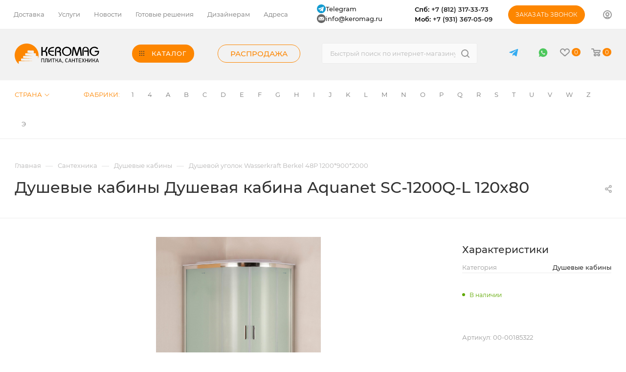

--- FILE ---
content_type: text/html; charset=UTF-8
request_url: https://keromag.ru/dushevyie-kabinyi/947
body_size: 139957
content:
<!DOCTYPE html>
<html xmlns="http://www.w3.org/1999/xhtml" xml:lang="ru" lang="ru"  >
<head>
	<title> Душевая кабина Aquanet SС-1200Q-L 120x80 купить в СПб - каталог плитки Керомаг</title>
	<meta name="viewport" content="initial-scale=1.0, width=device-width" />
	<meta name="HandheldFriendly" content="true" />
	<meta name="yes" content="yes" />
	<meta name="apple-mobile-web-app-status-bar-style" content="black" />
	<meta name="SKYPE_TOOLBAR" content="SKYPE_TOOLBAR_PARSER_COMPATIBLE" />
	<meta http-equiv="Content-Type" content="text/html; charset=UTF-8" />
<meta name="description" content="Душевые кабины  Душевая кабина Aquanet SС-1200Q-L 120x80 купить в Санкт-Петербурге.✓ Выгодные цены, скидки для постоянных клиентов, телефон для связи с дизайнером ✆(812) 317-33-73!" />
<link rel="canonical" href="https://keromag.ru/dushevyie-kabinyi/947" />
<script data-skip-moving="true">(function(w, d, n) {var cl = "bx-core";var ht = d.documentElement;var htc = ht ? ht.className : undefined;if (htc === undefined || htc.indexOf(cl) !== -1){return;}var ua = n.userAgent;if (/(iPad;)|(iPhone;)/i.test(ua)){cl += " bx-ios";}else if (/Windows/i.test(ua)){cl += ' bx-win';}else if (/Macintosh/i.test(ua)){cl += " bx-mac";}else if (/Linux/i.test(ua) && !/Android/i.test(ua)){cl += " bx-linux";}else if (/Android/i.test(ua)){cl += " bx-android";}cl += (/(ipad|iphone|android|mobile|touch)/i.test(ua) ? " bx-touch" : " bx-no-touch");cl += w.devicePixelRatio && w.devicePixelRatio >= 2? " bx-retina": " bx-no-retina";var ieVersion = -1;if (/AppleWebKit/.test(ua)){cl += " bx-chrome";}else if ((ieVersion = getIeVersion()) > 0){cl += " bx-ie bx-ie" + ieVersion;if (ieVersion > 7 && ieVersion < 10 && !isDoctype()){cl += " bx-quirks";}}else if (/Opera/.test(ua)){cl += " bx-opera";}else if (/Gecko/.test(ua)){cl += " bx-firefox";}ht.className = htc ? htc + " " + cl : cl;function isDoctype(){if (d.compatMode){return d.compatMode == "CSS1Compat";}return d.documentElement && d.documentElement.clientHeight;}function getIeVersion(){if (/Opera/i.test(ua) || /Webkit/i.test(ua) || /Firefox/i.test(ua) || /Chrome/i.test(ua)){return -1;}var rv = -1;if (!!(w.MSStream) && !(w.ActiveXObject) && ("ActiveXObject" in w)){rv = 11;}else if (!!d.documentMode && d.documentMode >= 10){rv = 10;}else if (!!d.documentMode && d.documentMode >= 9){rv = 9;}else if (d.attachEvent && !/Opera/.test(ua)){rv = 8;}if (rv == -1 || rv == 8){var re;if (n.appName == "Microsoft Internet Explorer"){re = new RegExp("MSIE ([0-9]+[\.0-9]*)");if (re.exec(ua) != null){rv = parseFloat(RegExp.$1);}}else if (n.appName == "Netscape"){rv = 11;re = new RegExp("Trident/.*rv:([0-9]+[\.0-9]*)");if (re.exec(ua) != null){rv = parseFloat(RegExp.$1);}}}return rv;}})(window, document, navigator);</script>

<link href="/bitrix/js/intranet/intranet-common.css?174103754166709"  rel="stylesheet" />
<link href="/bitrix/css/main/font-awesome.css?174103756028777"  rel="stylesheet" />
<link href="/bitrix/js/ui/design-tokens/dist/ui.design-tokens.css?174103753723393"  rel="stylesheet" />
<link href="/bitrix/js/ui/fonts/opensans/ui.font.opensans.css?17410375372555"  rel="stylesheet" />
<link href="/bitrix/js/main/popup/dist/main.popup.bundle.css?174103753928330"  rel="stylesheet" />
<link href="//cdnjs.cloudflare.com/ajax/libs/fancybox/3.5.7/jquery.fancybox.min.css"  rel="stylesheet" />
<link href="/bitrix/templates/aspro_max/components/bitrix/catalog/main/style.css?174103756660295"  rel="stylesheet" />
<link href="/bitrix/templates/aspro_max/components/bitrix/sale.gift.main.products/main/style.css?1741037566663"  rel="stylesheet" />
<link href="/bitrix/templates/aspro_max/css/jquery.fancybox.min.css?174103756612936"  rel="stylesheet" />
<link href="/bitrix/templates/aspro_max/vendor/css/carousel/owl/owl.carousel.min.css?17410375663351"  rel="stylesheet" />
<link href="/bitrix/templates/aspro_max/vendor/css/carousel/owl/owl.theme.default.min.css?17410375661013"  rel="stylesheet" />
<link href="/bitrix/templates/aspro_max/css/animation/animation_ext.css?17410375664934"  rel="stylesheet" />
<link href="/bitrix/templates/aspro_max/css/fonts/montserrat/css/montserrat.min.css?17410375665716"  data-template-style="true"  rel="stylesheet" />
<link href="/bitrix/templates/aspro_max/css/blocks/dark-light-theme.css?17410375662648"  data-template-style="true"  rel="stylesheet" />
<link href="/bitrix/templates/aspro_max/css/colored.css?17410375663527"  data-template-style="true"  rel="stylesheet" />
<link href="/bitrix/templates/aspro_max/vendor/css/bootstrap.css?1741037566114216"  data-template-style="true"  rel="stylesheet" />
<link href="/bitrix/templates/aspro_max/css/styles.css?1741037566191760"  data-template-style="true"  rel="stylesheet" />
<link href="/bitrix/templates/aspro_max/css/blocks/blocks.css?174103756621457"  data-template-style="true"  rel="stylesheet" />
<link href="/bitrix/templates/aspro_max/css/blocks/common.blocks/bottom-icons-panel/bottom-icons-panel.css?17410375661869"  data-template-style="true"  rel="stylesheet" />
<link href="/bitrix/templates/aspro_max/css/blocks/common.blocks/counter-state/counter-state.css?1741037566320"  data-template-style="true"  rel="stylesheet" />
<link href="/bitrix/templates/aspro_max/css/banners.css?174103756613618"  data-template-style="true"  rel="stylesheet" />
<link href="/bitrix/templates/aspro_max/css/menu.css?174103756684674"  data-template-style="true"  rel="stylesheet" />
<link href="/bitrix/templates/aspro_max/css/catalog.css?174103756611890"  data-template-style="true"  rel="stylesheet" />
<link href="/bitrix/templates/aspro_max/css/jquery.mCustomScrollbar.min.css?174103756642839"  data-template-style="true"  rel="stylesheet" />
<link href="/bitrix/templates/aspro_max/vendor/css/ripple.css?1741037566854"  data-template-style="true"  rel="stylesheet" />
<link href="/bitrix/templates/aspro_max/css/left_block_main_page.css?174103756621557"  data-template-style="true"  rel="stylesheet" />
<link href="/bitrix/templates/aspro_max/css/stores.css?174103756610775"  data-template-style="true"  rel="stylesheet" />
<link href="/bitrix/templates/aspro_max/css/yandex_map.css?17410375667688"  data-template-style="true"  rel="stylesheet" />
<link href="/bitrix/templates/aspro_max/css/buy_services.css?174103756615906"  data-template-style="true"  rel="stylesheet" />
<link href="/bitrix/templates/aspro_max/css/header_fixed.css?174103756612919"  data-template-style="true"  rel="stylesheet" />
<link href="/bitrix/templates/aspro_max/ajax/ajax.css?1741037566326"  data-template-style="true"  rel="stylesheet" />
<link href="/bitrix/templates/aspro_max/components/bitrix/menu/top_content_row_new/style.css?174103756611222"  data-template-style="true"  rel="stylesheet" />
<link href="/bitrix/templates/aspro_max/components/aspro/social.info.max/top/style.css?1741037566524"  data-template-style="true"  rel="stylesheet" />
<link href="/bitrix/templates/aspro_max/components/bitrix/search.title/corp/style.css?17410375661887"  data-template-style="true"  rel="stylesheet" />
<link href="/bitrix/templates/aspro_max/components/bitrix/menu/top_content_row_brand/style.css?1741037566284"  data-template-style="true"  rel="stylesheet" />
<link href="/bitrix/templates/aspro_max/components/bitrix/breadcrumb/main/style.css?17410375662145"  data-template-style="true"  rel="stylesheet" />
<link href="/bitrix/templates/aspro_max/css/footer.css?174103756634798"  data-template-style="true"  rel="stylesheet" />
<link href="/bitrix/components/aspro/marketing.popup.max/templates/.default/style.css?17410375746229"  data-template-style="true"  rel="stylesheet" />
<link href="/bitrix/templates/aspro_max/styles.css?174104834520753"  data-template-style="true"  rel="stylesheet" />
<link href="/bitrix/templates/aspro_max/template_styles.css?1741037566482742"  data-template-style="true"  rel="stylesheet" />
<link href="/bitrix/templates/aspro_max/css/header.css?174103756631688"  data-template-style="true"  rel="stylesheet" />
<link href="/bitrix/templates/aspro_max/css/media.css?1741037566198244"  data-template-style="true"  rel="stylesheet" />
<link href="/bitrix/templates/aspro_max/css/h1-medium.css?1741037566464"  data-template-style="true"  rel="stylesheet" />
<link href="/bitrix/templates/aspro_max/css/round-elements.css?17410375661503"  data-template-style="true"  rel="stylesheet" />
<link href="/bitrix/templates/aspro_max/themes/custom_s2/theme.css?174103756655029"  data-template-style="true"  rel="stylesheet" />
<link href="/bitrix/templates/aspro_max/css/widths/width-1.css?17410375667372"  data-template-style="true"  rel="stylesheet" />
<link href="/bitrix/templates/aspro_max/css/fonts/font-10.css?17410375661279"  data-template-style="true"  rel="stylesheet" />
<link href="/bitrix/templates/aspro_max/css/custom.css?176684969833602"  data-template-style="true"  rel="stylesheet" />




<script data-skip-moving='true'>window['asproRecaptcha'] = {params: {'recaptchaColor':'light','recaptchaLogoShow':'y','recaptchaSize':'normal','recaptchaBadge':'bottomright','recaptchaLang':'ru'},key: '6LeCPMccAAAAALtnCsDmPSKJoz6GDSFw790vc2OB',ver: '2'};</script>
<script data-skip-moving='true'>!function(c,t,n,p){function s(e){var a=t.getElementById(e);if(a&&!(a.className.indexOf("g-recaptcha")<0)&&c.grecaptcha)if("3"==c[p].ver)a.innerHTML='<textarea class="g-recaptcha-response" style="display:none;resize:0;" name="g-recaptcha-response"></textarea>',grecaptcha.ready(function(){grecaptcha.execute(c[p].key,{action:"maxscore"}).then(function(e){a.innerHTML='<textarea class="g-recaptcha-response" style="display:none;resize:0;" name="g-recaptcha-response">'+e+"</textarea>"})});else{if(a.children.length)return;var r=grecaptcha.render(e,{sitekey:c[p].key+"",theme:c[p].params.recaptchaColor+"",size:c[p].params.recaptchaSize+"",callback:"onCaptchaVerify"+c[p].params.recaptchaSize,badge:c[p].params.recaptchaBadge});$(a).attr("data-widgetid",r)}}c.onLoadRenderRecaptcha=function(){var e=[];for(var a in c[n].args)if(c[n].args.hasOwnProperty(a)){var r=c[n].args[a][0];-1==e.indexOf(r)&&(e.push(r),s(r))}c[n]=function(e){s(e)}},c[n]=c[n]||function(){var e,a,r;c[n].args=c[n].args||[],c[n].args.push(arguments),a="recaptchaApiLoader",(e=t).getElementById(a)||((r=e.createElement("script")).id=a,r.src="//www.google.com/recaptcha/api.js?hl="+c[p].params.recaptchaLang+"&onload=onLoadRenderRecaptcha&render="+("3"==c[p].ver?c[p].key:"explicit"),e.head.appendChild(r))}}(window,document,"renderRecaptchaById","asproRecaptcha");</script>
<script data-skip-moving='true'>!function(){function d(a){for(var e=a;e;)if("form"===(e=e.parentNode).nodeName.toLowerCase())return e;return null}function i(a){var e=[],t=null,n=!1;void 0!==a&&(n=null!==a),t=n?a.getElementsByTagName("input"):document.getElementsByName("captcha_word");for(var r=0;r<t.length;r++)"captcha_word"===t[r].name&&e.push(t[r]);return e}function l(a){for(var e=[],t=a.getElementsByTagName("img"),n=0;n<t.length;n++)!/\/bitrix\/tools\/captcha.php\?(captcha_code|captcha_sid)=[^>]*?/i.test(t[n].src)&&"captcha"!==t[n].id||e.push(t[n]);return e}function h(a){var e="recaptcha-dynamic-"+(new Date).getTime();if(null!==document.getElementById(e)){for(var t=null;t=Math.floor(65535*Math.random()),null!==document.getElementById(e+t););e+=t}var n=document.createElement("div");n.id=e,n.className="g-recaptcha",n.attributes["data-sitekey"]=window.asproRecaptcha.key,a.parentNode&&(a.parentNode.className+=" recaptcha_text",a.parentNode.replaceChild(n,a)),"3"==window.asproRecaptcha.ver&&(a.closest(".captcha-row").style.display="none"),renderRecaptchaById(e)}function a(){for(var a,e,t,n,r=function(){var a=i(null);if(0===a.length)return[];for(var e=[],t=0;t<a.length;t++){var n=d(a[t]);null!==n&&e.push(n)}return e}(),c=0;c<r.length;c++){var o=r[c],p=i(o);if(0!==p.length){var s=l(o);if(0!==s.length){for(a=0;a<p.length;a++)h(p[a]);for(a=0;a<s.length;a++)t=s[a],n="[data-uri]",t.attributes.src=n,t.style.display="none","src"in t&&(t.parentNode&&-1===t.parentNode.className.indexOf("recaptcha_tmp_img")&&(t.parentNode.className+=" recaptcha_tmp_img"),t.src=n);e=o,"function"==typeof $&&$(e).find(".captcha-row label > span").length&&$(e).find(".captcha-row label > span").html(BX.message("RECAPTCHA_TEXT")+' <span class="star">*</span>')}}}}document.addEventListener?document.addEventListener("DOMNodeInserted",function(){try{return(function(){if("undefined"!=typeof renderRecaptchaById)for(var a=document.getElementsByClassName("g-recaptcha"),e=0;e<a.length;e++){var t=a[e];if(0===t.innerHTML.length){var n=t.id;if("string"==typeof n&&0!==n.length){if("3"==window.asproRecaptcha.ver)t.closest(".captcha-row").style.display="none";else if("function"==typeof $){var r=$(t).closest(".captcha-row");r.length&&(r.addClass(window.asproRecaptcha.params.recaptchaSize+" logo_captcha_"+window.asproRecaptcha.params.recaptchaLogoShow+" "+window.asproRecaptcha.params.recaptchaBadge),r.find(".captcha_image").addClass("recaptcha_tmp_img"),r.find(".captcha_input").addClass("recaptcha_text"),"invisible"!==window.asproRecaptcha.params.recaptchaSize&&(r.find("input.recaptcha").length||$('<input type="text" class="recaptcha" value="" />').appendTo(r)))}renderRecaptchaById(n)}}}}(),window.renderRecaptchaById&&window.asproRecaptcha&&window.asproRecaptcha.key)?(a(),!0):(console.error("Bad captcha keys or module error"),!0)}catch(a){return console.error(a),!0}},!1):console.warn("Your browser does not support dynamic ReCaptcha replacement")}();</script>
<meta name="theme-color" content="#fd8600">
<style>:root{--theme-base-color: #fd8600;--theme-base-opacity-color: #fd86001a;--theme-base-color-hue:32;--theme-base-color-saturation:100%;--theme-base-color-lightness:50%;--theme-lightness-hover-diff:%}</style>
<script data-skip-moving="true">window.lazySizesConfig = window.lazySizesConfig || {};lazySizesConfig.loadMode = 1;lazySizesConfig.expand = 200;lazySizesConfig.expFactor = 1;lazySizesConfig.hFac = 0.1;window.lazySizesConfig.lazyClass = "lazy";</script>
<script src="/bitrix/templates/aspro_max/js/lazysizes.min.js" data-skip-moving="true" defer=""></script>
<script src="/bitrix/templates/aspro_max/js/ls.unveilhooks.min.js" data-skip-moving="true" defer=""></script>
<link href="/bitrix/templates/aspro_max/css/print.css?174103756623580" data-template-style="true" rel="stylesheet" media="print">
					<script data-skip-moving="true" src="/bitrix/js/aspro.max/jquery-2.1.3.min.js"></script>
					<script data-skip-moving="true" src="/bitrix/templates/aspro_max/js/speed.min.js?=1741037566"></script>
<link rel="shortcut icon" href="/favicon.ico" type="image/x-icon" />
<link rel="apple-touch-icon" sizes="180x180" href="/upload/CMax/ff2/e6uf8xwpqq9ce18onneal0mdrpgnyo6e/logo.png" />
<meta property="og:description" content="Душевые кабины  Душевая кабина Aquanet SС-1200Q-L 120x80 купить в Санкт-Петербурге.✓ Выгодные цены, скидки для постоянных клиентов, телефон для связи с дизайнером ✆(812) 317-33-73!" />
<meta property="og:image" content="https://keromag.ru:443/upload/iblock/c72/yscctmc3t1g17vnbknidqpxoya8buv08/947.jpg" />
<link rel="image_src" href="https://keromag.ru:443/upload/iblock/c72/yscctmc3t1g17vnbknidqpxoya8buv08/947.jpg"  />
<meta property="og:title" content=" Душевая кабина Aquanet SС-1200Q-L 120x80 купить в СПб - каталог плитки Керомаг" />
<meta property="og:type" content="website" />
<meta property="og:url" content="https://keromag.ru:443/dushevyie-kabinyi/947" />

			
	<!-- Google Tag Manager -->
	<script data-skip-moving="true">(function(w,d,s,l,i){w[l]=w[l]||[];w[l].push({'gtm.start':
	new Date().getTime(),event:'gtm.js'});var f=d.getElementsByTagName(s)[0],
	j=d.createElement(s),dl=l!='dataLayer'?'&l='+l:'';j.async=true;j.src=
	'https://www.googletagmanager.com/gtm.js?id='+i+dl;f.parentNode.insertBefore(j,f);
	})(window,document,'script','dataLayer','GTM-MXQ683L');</script>
	<!-- End Google Tag Manager -->
    <link rel="canonical" href="https://keromag.ru/dushevyie-kabinyi/947" />
</head>
<body class="  site_s2  fill_bg_n catalog-delayed-btn-Y theme-light" id="main" data-site="/">
	<!-- Google Tag Manager (noscript) -->
	<noscript><iframe src="https://www.googletagmanager.com/ns.html?id=GTM-MXQ683L"
	height="0" width="0" style="display:none;visibility:hidden"></iframe></noscript>
	<!-- End Google Tag Manager (noscript) -->
	<!-- Roistat Counter Start -->
	<script data-skip-moving="true">
		(function(w, d, s, h, id) {
			w.roistatProjectId = id; w.roistatHost = h;
			var p = d.location.protocol == "https:" ? "https://" : "http://";
			var u = /^.*roistat_visit=[^;]+(.*)?$/.test(d.cookie) ? "/dist/module.js" : "/api/site/1.0/"+id+"/init?referrer="+encodeURIComponent(d.location.href);
			var js = d.createElement(s); js.charset="UTF-8"; js.async = 1; js.src = p+h+u; var js2 = d.getElementsByTagName(s)[0]; js2.parentNode.insertBefore(js, js2);
		})(window, document, 'script', 'cloud.roistat.com', '4a75f3d517aca850b046d46924d0d6df');
	</script>
	<!--script data-skip-moving="true">
		window.roistatVisitCallback = function (visitId) {
			window.addEventListener('b24:form:init', (event) => {
				let form = event.detail.object;
				form.setProperty("roistatID", visitId);
			});
			// /include/forms/CALLBACK_FORM.php
			/* (function(w,d,u){
				var s=d.createElement('script');s.async=true;s.src=u+'?'+(Date.now()/180000|0);
				var h=d.getElementsByTagName('script')[0];h.parentNode.insertBefore(s,h);
			})(window,document,'https://crm.keromag.ru/upload/crm/form/loader_6_uomdkf.js'); */
			// /include/forms/ASK_FORM.php
			/* (function(w,d,u){
				var s=d.createElement('script');s.async=true;s.src=u+'?'+(Date.now()/180000|0);
				var h=d.getElementsByTagName('script')[0];h.parentNode.insertBefore(s,h);
			})(window,document,'https://crm.keromag.ru/upload/crm/form/loader_2_03ljh6.js'); */
			// /include/forms/PROJECTS_FORM.php
			// /include/project_form.php
			/* (function(w,d,u){
				var s=d.createElement('script');s.async=true;s.src=u+'?'+(Date.now()/180000|0);
				var h=d.getElementsByTagName('script')[0];h.parentNode.insertBefore(s,h);
			})(window,document,'https://crm.keromag.ru/upload/crm/form/loader_5_dmtnw6.js'); */
			// /include/forms/RESUME_FORM.php
			/* (function(w,d,u){
				var s=d.createElement('script');s.async=true;s.src=u+'?'+(Date.now()/180000|0);
				var h=d.getElementsByTagName('script')[0];h.parentNode.insertBefore(s,h);
			})(window,document,'https://crm.keromag.ru/upload/crm/form/loader_4_vwjvf2.js'); */
			// /for-designers/index.php
			/* (function(w,d,u){
				var s=d.createElement('script');s.async=true;s.src=u+'?'+(Date.now()/180000|0);
				var h=d.getElementsByTagName('script')[0];h.parentNode.insertBefore(s,h);
			})(window,document,'https://crm.keromag.ru/upload/crm/form/loader_3_e5xdrs.js'); */
		}
	</script-->
	<!-- Roistat Counter End -->	
		

	
	<div id="panel"></div>
<!-- Google Tag Manager (noscript) -->
<noscript><iframe src="https://www.googletagmanager.com/ns.html?id=GTM-WQTHRMR"
height="0" width="0" style="display:none;visibility:hidden"></iframe></noscript>
<!-- End Google Tag Manager (noscript) -->
					<!--'start_frame_cache_basketitems-component-block'-->												<div id="ajax_basket"></div>
					<!--'end_frame_cache_basketitems-component-block'-->						<div class="cd-modal-bg"></div>
		<script data-skip-moving="true">var solutionName = 'arMaxOptions';</script>
		<script src="/bitrix/templates/aspro_max/js/setTheme.php?site_id=s2&site_dir=/" data-skip-moving="true"></script>
				<div class="wrapper1  header_bgcolored long_header  high_one_row_header basket_normal basket_fill_WHITE side_LEFT block_side_NORMAL catalog_icons_N banner_auto with_fast_view mheader-v1 header-vcustom header-font-lower_N regions_N title_position_LEFT fill_ footer-vcustom front-vindex1 mfixed_Y mfixed_view_always title-v1 lazy_Y with_phones compact-catalog normal-catalog-img landing-normal big-banners-mobile-slider bottom-icons-panel-Y compact-breadcrumbs-Y catalog-delayed-btn-Y  ">

<div class="mega_fixed_menu scrollblock">
	<div class="maxwidth-theme">
		<svg class="svg svg-close" width="14" height="14" viewBox="0 0 14 14">
		  <path data-name="Rounded Rectangle 568 copy 16" d="M1009.4,953l5.32,5.315a0.987,0.987,0,0,1,0,1.4,1,1,0,0,1-1.41,0L1008,954.4l-5.32,5.315a0.991,0.991,0,0,1-1.4-1.4L1006.6,953l-5.32-5.315a0.991,0.991,0,0,1,1.4-1.4l5.32,5.315,5.31-5.315a1,1,0,0,1,1.41,0,0.987,0.987,0,0,1,0,1.4Z" transform="translate(-1001 -946)"></path>
		</svg>
		<i class="svg svg-close mask arrow"></i>
		<div class="row">
			<div class="col-md-9">
				<div class="left_menu_block">
					<div class="logo_block flexbox flexbox--row align-items-normal">
						<div class="logo">
							<a href="/"><img src="/upload/CMax/f2c/kply2a6ynwpd71kc8fadjer9rlmhzimg/logo.svg" alt="Keromag" title="Keromag" data-src="" /></a>						</div>
						<div class="top-description addr">
							Интернет-магазин 
представительского класса						</div>
					</div>
					<div class="search_block">
						<div class="search_wrap">
							<div class="search-block">
												<div class="search-wrapper">
				<div id="title-search_mega_menu">
					<form action="/catalog/" class="search">
						<div class="search-input-div">
							<input class="search-input" id="title-search-input_mega_menu" type="text" name="q" value="" placeholder="Быстрый поиск по интернет-магазину" size="20" maxlength="50" autocomplete="off" />
						</div>
						<div class="search-button-div">
							<button class="btn btn-search" type="submit" name="s" value="Найти"><i class="svg inline  svg-inline-search2" aria-hidden="true" ><svg class="" width="17" height="17" viewBox="0 0 17 17" aria-hidden="true"><path class="cls-1" d="M16.709,16.719a1,1,0,0,1-1.412,0l-3.256-3.287A7.475,7.475,0,1,1,15,7.5a7.433,7.433,0,0,1-1.549,4.518l3.258,3.289A1,1,0,0,1,16.709,16.719ZM7.5,2A5.5,5.5,0,1,0,13,7.5,5.5,5.5,0,0,0,7.5,2Z"></path></svg></i></button>
							<span class="close-block inline-search-hide"><span class="svg svg-close close-icons"></span></span>
						</div>
					</form>
				</div>
			</div>
								</div>
						</div>
					</div>
										<!-- noindex -->

	<div class="burger_menu_wrapper">
		
			<div class="top_link_wrapper">
				<div class="menu-item dropdown catalog wide_menu   ">
					<div class="wrap">
						<a class="dropdown-toggle" href="/catalog/">
							<div class="link-title color-theme-hover">
																	<i class="svg inline  svg-inline-icon_catalog" aria-hidden="true" ><svg xmlns="http://www.w3.org/2000/svg" width="10" height="10" viewBox="0 0 10 10"><path  data-name="Rounded Rectangle 969 copy 7" class="cls-1" d="M644,76a1,1,0,1,1-1,1A1,1,0,0,1,644,76Zm4,0a1,1,0,1,1-1,1A1,1,0,0,1,648,76Zm4,0a1,1,0,1,1-1,1A1,1,0,0,1,652,76Zm-8,4a1,1,0,1,1-1,1A1,1,0,0,1,644,80Zm4,0a1,1,0,1,1-1,1A1,1,0,0,1,648,80Zm4,0a1,1,0,1,1-1,1A1,1,0,0,1,652,80Zm-8,4a1,1,0,1,1-1,1A1,1,0,0,1,644,84Zm4,0a1,1,0,1,1-1,1A1,1,0,0,1,648,84Zm4,0a1,1,0,1,1-1,1A1,1,0,0,1,652,84Z" transform="translate(-643 -76)"/></svg></i>																Каталог							</div>
						</a>
													<span class="tail"></span>
							<div class="burger-dropdown-menu row">
								<div class="menu-wrapper" >
									
																														<div class="col-md-4   has_img">
																						<a href="/keramicheskaya-plitka" class="color-theme-hover" title="Керамическая плитка">
												<span class="name option-font-bold">Керамическая плитка</span>
											</a>
																					</div>
									
																														<div class="col-md-4   has_img">
																						<a href="/keramogranit" class="color-theme-hover" title="Керамогранит">
												<span class="name option-font-bold">Керамогранит</span>
											</a>
																					</div>
									
																														<div class="col-md-4   has_img">
																						<a href="/mozaika" class="color-theme-hover" title="Мозаика">
												<span class="name option-font-bold">Мозаика</span>
											</a>
																					</div>
									
																														<div class="col-md-4   has_img">
																						<a href="/klinker-i-stupeni" class="color-theme-hover" title="Клинкер и ступени">
												<span class="name option-font-bold">Клинкер и ступени</span>
											</a>
																					</div>
									
																														<div class="col-md-4   has_img">
																						<a href="/mozaichnoe-panno" class="color-theme-hover" title="Мозаичное панно">
												<span class="name option-font-bold">Мозаичное панно</span>
											</a>
																					</div>
									
																														<div class="col-md-4 dropdown-submenu  has_img">
																						<a href="/santexnika" class="color-theme-hover" title="Сантехника">
												<span class="name option-font-bold">Сантехника</span>
											</a>
																								<div class="burger-dropdown-menu toggle_menu">
																																									<div class="menu-item   ">
															<a href="/akrilovyie-vannyi" title="Акриловые ванны">
																<span class="name color-theme-hover">Акриловые ванны</span>
															</a>
																													</div>
																																									<div class="menu-item   ">
															<a href="/unitazyi" title="Унитазы">
																<span class="name color-theme-hover">Унитазы</span>
															</a>
																													</div>
																																									<div class="menu-item   ">
															<a href="/paneli-dlya-vann" title="Панели для ванн">
																<span class="name color-theme-hover">Панели для ванн</span>
															</a>
																													</div>
																																									<div class="menu-item   ">
															<a href="/karkasyi-dlya-vann" title="Каркасы для ванн">
																<span class="name color-theme-hover">Каркасы для ванн</span>
															</a>
																													</div>
																																									<div class="menu-item   ">
															<a href="/komplektuyushhie-dlya-vann" title="Комплектующие для ванн">
																<span class="name color-theme-hover">Комплектующие для ванн</span>
															</a>
																													</div>
																																									<div class="menu-item   ">
															<a href="/nozhki-dlya-vann" title="Ножки для ванн">
																<span class="name color-theme-hover">Ножки для ванн</span>
															</a>
																													</div>
																																									<div class="menu-item   ">
															<a href="/ruchki-dlya-vann" title="Ручки для ванн">
																<span class="name color-theme-hover">Ручки для ванн</span>
															</a>
																													</div>
																																									<div class="menu-item   ">
															<a href="/karnizyi-dlya-vann" title="Карнизы для ванн">
																<span class="name color-theme-hover">Карнизы для ванн</span>
															</a>
																													</div>
																																									<div class="menu-item   ">
															<a href="/kategoriya" title="Категория">
																<span class="name color-theme-hover">Категория</span>
															</a>
																													</div>
																																									<div class="menu-item   ">
															<a href="/smesiteli-dlya-bide" title="Смесители для биде">
																<span class="name color-theme-hover">Смесители для биде</span>
															</a>
																													</div>
																																									<div class="menu-item   ">
															<a href="/smesiteli-dlya-vannyi-s-dushem" title="Смесители для ванны с душем">
																<span class="name color-theme-hover">Смесители для ванны с душем</span>
															</a>
																													</div>
																																									<div class="menu-item  dropdown-submenu active">
															<a href="/dushevyie-kabinyi" title="Душевые кабины">
																<span class="name color-theme-hover">Душевые кабины</span>
															</a>
																															<div class="burger-dropdown-menu with_padding">
																																			<div class="menu-item ">
																			<a href="/dushevye_kabiny_iz_stekla" title="Душевые кабины из стекла">
																				<span class="name color-theme-hover">Душевые кабины из стекла</span>
																			</a>
																		</div>
																																	</div>
																													</div>
																																									<div class="menu-item   ">
															<a href="/dushevyie-ugolki" title="Душевые уголки">
																<span class="name color-theme-hover">Душевые уголки</span>
															</a>
																													</div>
																																									<div class="menu-item   ">
															<a href="/dushevyie-dveri" title="Душевые двери">
																<span class="name color-theme-hover">Душевые двери</span>
															</a>
																													</div>
																																									<div class="menu-item   ">
															<a href="/dushevyie-poddonyi" title="Душевые поддоны">
																<span class="name color-theme-hover">Душевые поддоны</span>
															</a>
																													</div>
																																									<div class="menu-item collapsed  ">
															<a href="/dushevyie-stojki" title="Душевые стойки">
																<span class="name color-theme-hover">Душевые стойки</span>
															</a>
																													</div>
																																									<div class="menu-item collapsed  ">
															<a href="/dushevyie-paneli" title="Душевые панели">
																<span class="name color-theme-hover">Душевые панели</span>
															</a>
																													</div>
																																									<div class="menu-item collapsed  ">
															<a href="/verxnie-dushi" title="Верхние души">
																<span class="name color-theme-hover">Верхние души</span>
															</a>
																													</div>
																																									<div class="menu-item collapsed  ">
															<a href="/dushevyie-lejki" title="Душевые лейки">
																<span class="name color-theme-hover">Душевые лейки</span>
															</a>
																													</div>
																																									<div class="menu-item collapsed  ">
															<a href="/shlangi-dlya-dusha" title="Шланги для душа">
																<span class="name color-theme-hover">Шланги для душа</span>
															</a>
																													</div>
																																									<div class="menu-item collapsed  ">
															<a href="/smesiteli-dlya-rakovin" title="Смесители для раковин">
																<span class="name color-theme-hover">Смесители для раковин</span>
															</a>
																													</div>
																																									<div class="menu-item collapsed  ">
															<a href="/smesiteli-dlya-dusha" title="Смесители для душа">
																<span class="name color-theme-hover">Смесители для душа</span>
															</a>
																													</div>
																																									<div class="menu-item collapsed  ">
															<a href="/smesiteli-dlya-kuxni" title="Смесители для кухни">
																<span class="name color-theme-hover">Смесители для кухни</span>
															</a>
																													</div>
																																									<div class="menu-item collapsed  ">
															<a href="/smesiteli-na-bort-vannyi" title="Смесители на борт ванны">
																<span class="name color-theme-hover">Смесители на борт ванны</span>
															</a>
																													</div>
																																									<div class="menu-item collapsed  ">
															<a href="/smesiteli-s-gigienicheskim-dushem" title="Смесители с гигиеническим душем">
																<span class="name color-theme-hover">Смесители с гигиеническим душем</span>
															</a>
																													</div>
																																									<div class="menu-item collapsed  ">
															<a href="/santekhnika_remer" title="Сантехника Remer">
																<span class="name color-theme-hover">Сантехника Remer</span>
															</a>
																													</div>
																																									<div class="menu-item collapsed  ">
															<a href="/santekhnika_bossini" title="Сантехника Bossini">
																<span class="name color-theme-hover">Сантехника Bossini</span>
															</a>
																													</div>
																																									<div class="menu-item collapsed  ">
															<a href="/santekhnika_gessi" title="Сантехника Gessi">
																<span class="name color-theme-hover">Сантехника Gessi</span>
															</a>
																													</div>
																																									<div class="menu-item collapsed  ">
															<a href="/santekhnika_ib_rubinetti" title="Сантехника IB Rubinetti">
																<span class="name color-theme-hover">Сантехника IB Rubinetti</span>
															</a>
																													</div>
																																									<div class="menu-item collapsed  ">
															<a href="/santekhnika_giulini" title="Сантехника Giulini">
																<span class="name color-theme-hover">Сантехника Giulini</span>
															</a>
																													</div>
																																									<div class="menu-item collapsed  ">
															<a href="/santekhnika_nikolazzi" title="Сантехника Nikolazzi">
																<span class="name color-theme-hover">Сантехника Nikolazzi</span>
															</a>
																													</div>
																																									<div class="menu-item collapsed  ">
															<a href="/santekhnika_cisal" title="Сантехника Cisal">
																<span class="name color-theme-hover">Сантехника Cisal</span>
															</a>
																													</div>
																																									<div class="menu-item collapsed  ">
															<a href="/santekhnika_cea_design" title="Сантехника Cea Design">
																<span class="name color-theme-hover">Сантехника Cea Design</span>
															</a>
																													</div>
																																									<div class="menu-item collapsed  ">
															<a href="/santekhnika_fima_carlo_frattini" title="Сантехника Fima Carlo frattini">
																<span class="name color-theme-hover">Сантехника Fima Carlo frattini</span>
															</a>
																													</div>
																																									<div class="menu-item collapsed  ">
															<a href="/santekhnika_fir_italia" title="Сантехника Fir Italia">
																<span class="name color-theme-hover">Сантехника Fir Italia</span>
															</a>
																													</div>
																																									<div class="menu-item collapsed  ">
															<a href="/santekhnika_boheme" title="Сантехника Boheme">
																<span class="name color-theme-hover">Сантехника Boheme</span>
															</a>
																													</div>
																																									<div class="menu-item collapsed  ">
															<a href="/santekhnika_cristina_rubinetterie" title="Сантехника Cristina Rubinetterie">
																<span class="name color-theme-hover">Сантехника Cristina Rubinetterie</span>
															</a>
																													</div>
																																									<div class="menu-item collapsed  ">
															<a href="/santekhnika_paffoni" title="Сантехника Paffoni">
																<span class="name color-theme-hover">Сантехника Paffoni</span>
															</a>
																													</div>
																																									<div class="menu-item collapsed  ">
															<a href="/santekhnika_zuchetti" title="Сантехника Zuchetti">
																<span class="name color-theme-hover">Сантехника Zuchetti</span>
															</a>
																													</div>
																																									<div class="menu-item collapsed  ">
															<a href="/santekhnika_keuco" title="Сантехника Keuco">
																<span class="name color-theme-hover">Сантехника Keuco</span>
															</a>
																													</div>
																																									<div class="menu-item collapsed  ">
															<a href="/santekhnika_webert" title="Сантехника Webert">
																<span class="name color-theme-hover">Сантехника Webert</span>
															</a>
																													</div>
																																									<div class="menu-item collapsed  ">
															<a href="/santekhnika_hansgrohe" title="Сантехника Hansgrohe">
																<span class="name color-theme-hover">Сантехника Hansgrohe</span>
															</a>
																													</div>
																																									<div class="menu-item collapsed  ">
															<a href="/santekhnika_grohe" title="Сантехника Grohe">
																<span class="name color-theme-hover">Сантехника Grohe</span>
															</a>
																													</div>
																																									<div class="menu-item collapsed  ">
															<a href="/santekhnika_kludi" title="Сантехника Kludi">
																<span class="name color-theme-hover">Сантехника Kludi</span>
															</a>
																													</div>
																																									<div class="menu-item collapsed  ">
															<a href="/santekhnika_wassercraft" title="Сантехника Wassercraft">
																<span class="name color-theme-hover">Сантехника Wassercraft</span>
															</a>
																													</div>
																																									<div class="menu-item collapsed  ">
															<a href="/rakoviny_iz_keramogranita" title="Раковины из керамогранита">
																<span class="name color-theme-hover">Раковины из керамогранита</span>
															</a>
																													</div>
																																									<div class="menu-item collapsed  ">
															<a href="/stoleshnitsy_iz_keramogranita" title="Столешницы из керамогранита">
																<span class="name color-theme-hover">Столешницы из керамогранита</span>
															</a>
																													</div>
																																									<div class="menu-item collapsed  ">
															<a href="/iskusstvennyy_kamen" title="Искусственный камень">
																<span class="name color-theme-hover">Искусственный камень</span>
															</a>
																													</div>
																																									<div class="menu-item collapsed  ">
															<a href="/poliefirnaya_smola" title="Полиэфирная смола">
																<span class="name color-theme-hover">Полиэфирная смола</span>
															</a>
																													</div>
																																									<div class="menu-item collapsed  ">
															<a href="/rakovina_iskustvennyy_kamen" title="Раковина искуственный камень">
																<span class="name color-theme-hover">Раковина искуственный камень</span>
															</a>
																													</div>
																									</div>
																					</div>
																	</div>
							</div>
											</div>
				</div>
			</div>
					
		<div class="bottom_links_wrapper row">
					</div>

	</div>
					<!-- /noindex -->
														</div>
			</div>
			<div class="col-md-3">
				<div class="right_menu_block">
					<div class="contact_wrap">
						<div class="info">
							<div class="phone blocks">
								<div class="">
																	<!-- noindex -->
			<div class="phone with_dropdown white sm">
									<div class="wrap">
						<div>
									<i class="svg inline  svg-inline-phone" aria-hidden="true" ><svg xmlns="http://www.w3.org/2000/svg" width="5" height="11" viewBox="0 0 5 11"><path  data-name="Shape 51 copy 13" class="cls-1" d="M402.738,141a18.086,18.086,0,0,0,1.136,1.727,0.474,0.474,0,0,1-.144.735l-0.3.257a1,1,0,0,1-.805.279,4.641,4.641,0,0,1-1.491-.232,4.228,4.228,0,0,1-1.9-3.1,9.614,9.614,0,0,1,.025-4.3,4.335,4.335,0,0,1,1.934-3.118,4.707,4.707,0,0,1,1.493-.244,0.974,0.974,0,0,1,.8.272l0.3,0.255a0.481,0.481,0,0,1,.113.739c-0.454.677-.788,1.159-1.132,1.731a0.43,0.43,0,0,1-.557.181l-0.468-.061a0.553,0.553,0,0,0-.7.309,6.205,6.205,0,0,0-.395,2.079,6.128,6.128,0,0,0,.372,2.076,0.541,0.541,0,0,0,.7.3l0.468-.063a0.432,0.432,0,0,1,.555.175h0Z" transform="translate(-399 -133)"/></svg></i><a class="mgo-number" rel="nofollow" href="tel:+78123173373">+7 (812) 317-33-73</a>
										</div>
					</div>
											</div>
			<!-- /noindex -->
												</div>
								<div class="callback_wrap">
									<span class="callback-block animate-load font_upper colored" data-event="jqm" data-param-form_id="CALLBACK" data-name="callback">Заказать звонок</span>
								</div>
							</div>
							<div class="question_button_wrapper">
								<span class="btn btn-lg btn-transparent-border-color btn-wide animate-load colored_theme_hover_bg-el" data-event="jqm" data-param-form_id="ASK" data-name="ask">
									Задать вопрос								</span>
							</div>
							<div class="person_wrap">
		<!--'start_frame_cache_header-auth-block1'-->			<!-- noindex --><div class="auth_wr_inner "><a rel="nofollow" title="Мой кабинет" class="personal-link dark-color animate-load" data-event="jqm" data-param-type="auth" data-param-backurl="/dushevyie-kabinyi/947" data-name="auth" href="/personal/"><i class="svg inline big svg-inline-cabinet" aria-hidden="true" title="Мой кабинет"><svg class="" width="18" height="18" viewBox="0 0 18 18"><path data-name="Ellipse 206 copy 4" class="cls-1" d="M909,961a9,9,0,1,1,9-9A9,9,0,0,1,909,961Zm2.571-2.5a6.825,6.825,0,0,0-5.126,0A6.825,6.825,0,0,0,911.571,958.5ZM909,945a6.973,6.973,0,0,0-4.556,12.275,8.787,8.787,0,0,1,9.114,0A6.973,6.973,0,0,0,909,945Zm0,10a4,4,0,1,1,4-4A4,4,0,0,1,909,955Zm0-6a2,2,0,1,0,2,2A2,2,0,0,0,909,949Z" transform="translate(-900 -943)"></path></svg></i><span class="wrap"><span class="name">Войти</span></span></a></div><!-- /noindex -->		<!--'end_frame_cache_header-auth-block1'-->
			<!--'start_frame_cache_mobile-basket-with-compare-block1'-->		<!-- noindex -->
					<div class="menu middle">
				<ul>
					<li class="counters">
						<a rel="nofollow" class="dark-color basket-link basket ready " href="/basket/">
							<i class="svg  svg-inline-basket" aria-hidden="true" ><svg class="" width="19" height="16" viewBox="0 0 19 16"><path data-name="Ellipse 2 copy 9" class="cls-1" d="M956.047,952.005l-0.939,1.009-11.394-.008-0.952-1-0.953-6h-2.857a0.862,0.862,0,0,1-.952-1,1.025,1.025,0,0,1,1.164-1h2.327c0.3,0,.6.006,0.6,0.006a1.208,1.208,0,0,1,1.336.918L943.817,947h12.23L957,948v1Zm-11.916-3,0.349,2h10.007l0.593-2Zm1.863,5a3,3,0,1,1-3,3A3,3,0,0,1,945.994,954.005ZM946,958a1,1,0,1,0-1-1A1,1,0,0,0,946,958Zm7.011-4a3,3,0,1,1-3,3A3,3,0,0,1,953.011,954.005ZM953,958a1,1,0,1,0-1-1A1,1,0,0,0,953,958Z" transform="translate(-938 -944)"></path></svg></i>							<span>Корзина<span class="count empted">0</span></span>
						</a>
					</li>
					<li class="counters">
						<a rel="nofollow" class="dark-color basket-link delay ready " href="/basket/#delayed">
							<i class="svg  svg-inline-basket" aria-hidden="true" ><svg xmlns="http://www.w3.org/2000/svg" width="16" height="13" viewBox="0 0 16 13"><defs><style>.clsw-1{fill:#fff;fill-rule:evenodd;}</style></defs><path class="clsw-1" d="M506.755,141.6l0,0.019s-4.185,3.734-5.556,4.973a0.376,0.376,0,0,1-.076.056,1.838,1.838,0,0,1-1.126.357,1.794,1.794,0,0,1-1.166-.4,0.473,0.473,0,0,1-.1-0.076c-1.427-1.287-5.459-4.878-5.459-4.878l0-.019A4.494,4.494,0,1,1,500,135.7,4.492,4.492,0,1,1,506.755,141.6Zm-3.251-5.61A2.565,2.565,0,0,0,501,138h0a1,1,0,1,1-2,0h0a2.565,2.565,0,0,0-2.506-2,2.5,2.5,0,0,0-1.777,4.264l-0.013.019L500,145.1l5.179-4.749c0.042-.039.086-0.075,0.126-0.117l0.052-.047-0.006-.008A2.494,2.494,0,0,0,503.5,135.993Z" transform="translate(-492 -134)"/></svg></i>							<span>Отложенные<span class="count empted">0</span></span>
						</a>
					</li>
				</ul>
			</div>
							<div class="menu middle">
				<ul>
					<li class="counters">
						<a rel="nofollow" class="dark-color basket-link compare ready " href="/catalog/compare.php">
							<i class="svg inline  svg-inline-compare " aria-hidden="true" ><svg xmlns="http://www.w3.org/2000/svg" width="18" height="17" viewBox="0 0 18 17"><defs><style>.cls-1{fill:#333;fill-rule:evenodd;}</style></defs><path  data-name="Rounded Rectangle 865" class="cls-1" d="M597,78a1,1,0,0,1,1,1v9a1,1,0,0,1-2,0V79A1,1,0,0,1,597,78Zm4-6a1,1,0,0,1,1,1V88a1,1,0,0,1-2,0V73A1,1,0,0,1,601,72Zm4,8a1,1,0,0,1,1,1v7a1,1,0,0,1-2,0V81A1,1,0,0,1,605,80Zm-12-5a1,1,0,0,1,1,1V88a1,1,0,0,1-2,0V76A1,1,0,0,1,593,75Zm-4,5a1,1,0,0,1,1,1v7a1,1,0,0,1-2,0V81A1,1,0,0,1,589,80Z" transform="translate(-588 -72)"/></svg>
</i>							<span>Сравнение товаров<span class="count empted">0</span></span>
						</a>
					</li>
				</ul>
			</div>
				<!-- /noindex -->
		<!--'end_frame_cache_mobile-basket-with-compare-block1'-->								</div>
						</div>
					</div>
					<div class="footer_wrap">
						
		
							<div class="email blocks color-theme-hover">
					<i class="svg inline  svg-inline-email" aria-hidden="true" ><svg xmlns="http://www.w3.org/2000/svg" width="11" height="9" viewBox="0 0 11 9"><path  data-name="Rectangle 583 copy 16" class="cls-1" d="M367,142h-7a2,2,0,0,1-2-2v-5a2,2,0,0,1,2-2h7a2,2,0,0,1,2,2v5A2,2,0,0,1,367,142Zm0-2v-3.039L364,139h-1l-3-2.036V140h7Zm-6.634-5,3.145,2.079L366.634,135h-6.268Z" transform="translate(-358 -133)"/></svg></i>					<a href="mailto:zakaz@keromag.ru">zakaz@keromag.ru</a>				</div>
		
		
							<div class="address blocks">
					<i class="svg inline  svg-inline-addr" aria-hidden="true" ><svg xmlns="http://www.w3.org/2000/svg" width="9" height="12" viewBox="0 0 9 12"><path class="cls-1" d="M959.135,82.315l0.015,0.028L955.5,87l-3.679-4.717,0.008-.013a4.658,4.658,0,0,1-.83-2.655,4.5,4.5,0,1,1,9,0A4.658,4.658,0,0,1,959.135,82.315ZM955.5,77a2.5,2.5,0,0,0-2.5,2.5,2.467,2.467,0,0,0,.326,1.212l-0.014.022,2.181,3.336,2.034-3.117c0.033-.046.063-0.094,0.093-0.142l0.066-.1-0.007-.009a2.468,2.468,0,0,0,.32-1.2A2.5,2.5,0,0,0,955.5,77Z" transform="translate(-951 -75)"/></svg></i>					г. Санкт-Петербург, Уральская улица, 13				</div>
		
							<div class="social-block">
							<div class="social-icons">
		<!-- noindex -->
	<ul>
					<li class="vk">
				<a href="https://vk.com/keromag" target="_blank" rel="nofollow" title="Вконтакте">
					Вконтакте				</a>
			</li>
							<li class="facebook">
				<a href="https://www.facebook.com/Keromag.ru/" target="_blank" rel="nofollow" title="Facebook">
					Facebook				</a>
			</li>
							<li class="twitter">
				<a href="https://twitter.com/keromag" target="_blank" rel="nofollow" title="Twitter">
					Twitter				</a>
			</li>
							<li class="instagram">
				<a href="https://www.instagram.com/keromag.ru/" target="_blank" rel="nofollow" title="Instagram">
					Instagram				</a>
			</li>
							<li class="telegram">
				<a href="https://t.me/keromagru" target="_blank" rel="nofollow" title="Telegram">
					Telegram				</a>
			</li>
							<li class="ytb">
				<a href="https://www.youtube.com/channel/UCCQAHppzg8OXtW10R2KoOuA" target="_blank" rel="nofollow" title="YouTube">
					YouTube				</a>
			</li>
																		<li class="whats">
				<a href="https://wa.me/79313670509" target="_blank" rel="nofollow" title="WhatsApp">
					WhatsApp				</a>
			</li>
											<li class="pinterest">
				<a href="https://www.pinterest.ru/keromagkeromag/" target="_blank" rel="nofollow" title="Pinterest">
					Pinterest				</a>
			</li>
							</ul>
	<!-- /noindex -->
</div>						</div>
					</div>
				</div>
			</div>
		</div>
	</div>
</div>
<div class="header_wrap visible-lg visible-md title-v1 ">
	<header id="header">
		<div class="top-block top-block-v1 header-v16 top_head">
	<div class="maxwidth-theme">		
		<div class="wrapp_block">
			<div class="row">
				<div class="items-wrapper flexbox flexbox--row justify-content-between">
					<div class="menus">
						<div class="bx-top-nav bx-blue" id="catalog_menu_XEVOpk">
	<nav class="bx-top-nav-container" id="cont_catalog_menu_XEVOpk">
		<ul class="bx-nav-list-1-lvl" id="ul_catalog_menu_XEVOpk">
		     <!-- first level-->
						<li
				class="bx-nav-1-lvl bx-nav-list-1-col  bx-nav-parent"
				onmouseover="BX.CatalogMenu.itemOver(this);"
				onmouseout="BX.CatalogMenu.itemOut(this)"
									data-role="bx-menu-item"
								onclick="if (BX.hasClass(document.documentElement, 'bx-touch')) obj_catalog_menu_XEVOpk.clickInMobile(this, event);"
			>
				<a
					href="/dostavka/"
									>
					<span>
						Доставка						<i class="fa fa-angle-down"></i>					</span>
				</a>
							<span class="bx-nav-parent-arrow" onclick="obj_catalog_menu_XEVOpk.toggleInMobile(this)"><i class="fa fa-angle-left"></i></span> <!-- for mobile -->
				<div class="bx-nav-2-lvl-container">
											<ul class="bx-nav-list-2-lvl">
						  <!-- second level-->
							<li class="bx-nav-2-lvl">
								<a
									href="/oplata/"
																		data-picture=""
																	>
									<span>Оплата</span>
								</a>
														</li>
						  <!-- second level-->
							<li class="bx-nav-2-lvl">
								<a
									href="/obmen/"
																		data-picture=""
																	>
									<span>Возврат</span>
								</a>
														</li>
												</ul>
														</div>
						</li>
		     <!-- first level-->
						<li
				class="bx-nav-1-lvl bx-nav-list-1-col  bx-nav-parent"
				onmouseover="BX.CatalogMenu.itemOver(this);"
				onmouseout="BX.CatalogMenu.itemOut(this)"
									data-role="bx-menu-item"
								onclick="if (BX.hasClass(document.documentElement, 'bx-touch')) obj_catalog_menu_XEVOpk.clickInMobile(this, event);"
			>
				<a
					href="/services/"
									>
					<span>
						Услуги						<i class="fa fa-angle-down"></i>					</span>
				</a>
							<span class="bx-nav-parent-arrow" onclick="obj_catalog_menu_XEVOpk.toggleInMobile(this)"><i class="fa fa-angle-left"></i></span> <!-- for mobile -->
				<div class="bx-nav-2-lvl-container">
											<ul class="bx-nav-list-2-lvl">
						  <!-- second level-->
							<li class="bx-nav-2-lvl">
								<a
									href="/services/design/"
																		data-picture=""
																	>
									<span>Дизайн проект</span>
								</a>
														</li>
						  <!-- second level-->
							<li class="bx-nav-2-lvl">
								<a
									href="/services/ukladka-plitki/"
																		data-picture=""
																	>
									<span>Укладка плитки</span>
								</a>
														</li>
						  <!-- second level-->
							<li class="bx-nav-2-lvl">
								<a
									href="/services/rezkakeramogranita/"
																		data-picture=""
																	>
									<span>Резка керамогранита</span>
								</a>
														</li>
												</ul>
														</div>
						</li>
		     <!-- first level-->
						<li
				class="bx-nav-1-lvl bx-nav-list-0-col "
				onmouseover="BX.CatalogMenu.itemOver(this);"
				onmouseout="BX.CatalogMenu.itemOut(this)"
								onclick="if (BX.hasClass(document.documentElement, 'bx-touch')) obj_catalog_menu_XEVOpk.clickInMobile(this, event);"
			>
				<a
					href="/news/"
									>
					<span>
						Новости											</span>
				</a>
						</li>
		     <!-- first level-->
						<li
				class="bx-nav-1-lvl bx-nav-list-0-col "
				onmouseover="BX.CatalogMenu.itemOver(this);"
				onmouseout="BX.CatalogMenu.itemOut(this)"
								onclick="if (BX.hasClass(document.documentElement, 'bx-touch')) obj_catalog_menu_XEVOpk.clickInMobile(this, event);"
			>
				<a
					href="/projects/"
									>
					<span>
						Готовые решения											</span>
				</a>
						</li>
		     <!-- first level-->
						<li
				class="bx-nav-1-lvl bx-nav-list-0-col "
				onmouseover="BX.CatalogMenu.itemOver(this);"
				onmouseout="BX.CatalogMenu.itemOut(this)"
								onclick="if (BX.hasClass(document.documentElement, 'bx-touch')) obj_catalog_menu_XEVOpk.clickInMobile(this, event);"
			>
				<a
					href="/for-designers/"
									>
					<span>
						Дизайнерам											</span>
				</a>
						</li>
		     <!-- first level-->
						<li
				class="bx-nav-1-lvl bx-nav-list-0-col "
				onmouseover="BX.CatalogMenu.itemOver(this);"
				onmouseout="BX.CatalogMenu.itemOut(this)"
								onclick="if (BX.hasClass(document.documentElement, 'bx-touch')) obj_catalog_menu_XEVOpk.clickInMobile(this, event);"
			>
				<a
					href="/contacts/"
									>
					<span>
						Адреса											</span>
				</a>
						</li>
				</ul>
		<div style="clear: both;"></div>
	</nav>
</div>
					</div>
					<div class="soc top-block-item pull-right">
													<div class="top-stores">
																	<a href="/contacts/" class="top-stores-item">
										<svg viewBox="0 0 46 57"><defs><style>.cls-marker, .cls-marker3 {fill: #fff;}.cls-marker, .cls-marker2 {fill-rule: evenodd;}.cls-marker {opacity: 0.5;}.cls-marker2 {fill: #247ee3;}</style></defs><path data-name="Ellipse 275 copy" class="cls-marker" d="M142.976,200.433L143,200.469s-7.05,5.826-10,10.375c-2.263,3.489-2.974,6.153-5,6.156s-2.737-2.667-5-6.156c-2.95-4.549-10-10.375-10-10.375l0.024-.036A23,23,0,1,1,142.976,200.433Z" transform="translate(-105 -160)"></path><path data-name="Ellipse 253 copy 4" class="cls-marker2" d="M140,198.971L140,199s-6.362,5.91-8.092,8.456C128.351,212.69,128,215,128,215s-0.307-2.084-3.826-7.448C121.8,203.935,116,199,116,199l0-.029A20,20,0,1,1,140,198.971Z" transform="translate(-105 -160)"></path><circle data-name="Ellipse 254 copy 5" class="cls-marker3" cx="23" cy="23" r="12"></circle></svg>
										<span>"INTERIO"</span>
									</a>
															</div>
						<div class="header-contacts">
							<a href="https://t.me/keromagru" target="_blank" rel="nofollow" title="Telegram"><img src="/images/telegram-icon.svg" alt="">Telegram</a>
							<a href="mailto:info@keromag.ru" title="Написать нам"><img src="/images/mail-icon.svg" alt="">info@keromag.ru</a>
						</div>
					</div>
					<div class="top-block-item">
						<div class="phone-block">
															<div class="inline-block">
									Спб: 								<!-- noindex -->
			<div class="phone with_dropdown no-icons">
									<i class="svg inline  svg-inline-phone" aria-hidden="true" ><svg class="" width="5" height="13" viewBox="0 0 5 13"><path class="cls-phone" d="M785.738,193.457a22.174,22.174,0,0,0,1.136,2.041,0.62,0.62,0,0,1-.144.869l-0.3.3a0.908,0.908,0,0,1-.805.33,4.014,4.014,0,0,1-1.491-.274c-1.2-.679-1.657-2.35-1.9-3.664a13.4,13.4,0,0,1,.024-5.081c0.255-1.316.73-2.991,1.935-3.685a4.025,4.025,0,0,1,1.493-.288,0.888,0.888,0,0,1,.8.322l0.3,0.3a0.634,0.634,0,0,1,.113.875c-0.454.8-.788,1.37-1.132,2.045-0.143.28-.266,0.258-0.557,0.214l-0.468-.072a0.532,0.532,0,0,0-.7.366,8.047,8.047,0,0,0-.023,4.909,0.521,0.521,0,0,0,.7.358l0.468-.075c0.291-.048.4-0.066,0.555,0.207h0Z" transform="translate(-782 -184)"/></svg></i><a class="mgo-number" rel="nofollow" href="tel:+78123173373">+7 (812) 317-33-73</a>
											</div>
			<!-- /noindex -->
													<br>Моб: 
									<div class="phone with_dropdown no-icons">
										<i class="svg inline  svg-inline-phone" aria-hidden="true"><svg class="" width="5" height="13" viewBox="0 0 5 13"><path class="cls-phone" d="M785.738,193.457a22.174,22.174,0,0,0,1.136,2.041,0.62,0.62,0,0,1-.144.869l-0.3.3a0.908,0.908,0,0,1-.805.33,4.014,4.014,0,0,1-1.491-.274c-1.2-.679-1.657-2.35-1.9-3.664a13.4,13.4,0,0,1,.024-5.081c0.255-1.316.73-2.991,1.935-3.685a4.025,4.025,0,0,1,1.493-.288,0.888,0.888,0,0,1,.8.322l0.3,0.3a0.634,0.634,0,0,1,.113.875c-0.454.8-.788,1.37-1.132,2.045-0.143.28-.266,0.258-0.557,0.214l-0.468-.072a0.532,0.532,0,0,0-.7.366,8.047,8.047,0,0,0-.023,4.909,0.521,0.521,0,0,0,.7.358l0.468-.075c0.291-.048.4-0.066,0.555,0.207h0Z" transform="translate(-782 -184)"></path></svg></i>
										<a class="mgo-number-2" rel="nofollow" href="tel:+79313670509">+7 (931) 367-05-09</a>
									</div>
								</div>
																						<div class="inline-block">
									<span class="callback-block custom-animate-btn btn btn-default btn-lg animate-load has-ripple" data-event="jqm" data-param-form_id="CALLBACK" data-name="callback">Заказать звонок</span>
																	</div>
													</div>
					</div>
					<div class="right-icons top-block-item logo_and_menu-row showed">
						<div class="pull-right">
							<div class="wrap_icon inner-table-block1 person">
		<!--'start_frame_cache_header-auth-block2'-->			<!-- noindex --><div class="auth_wr_inner "><a rel="nofollow" title="Мой кабинет" class="personal-link dark-color animate-load" data-event="jqm" data-param-type="auth" data-param-backurl="/dushevyie-kabinyi/947" data-name="auth" href="/personal/"><i class="svg inline big svg-inline-cabinet" aria-hidden="true" title="Мой кабинет"><svg class="" width="18" height="18" viewBox="0 0 18 18"><path data-name="Ellipse 206 copy 4" class="cls-1" d="M909,961a9,9,0,1,1,9-9A9,9,0,0,1,909,961Zm2.571-2.5a6.825,6.825,0,0,0-5.126,0A6.825,6.825,0,0,0,911.571,958.5ZM909,945a6.973,6.973,0,0,0-4.556,12.275,8.787,8.787,0,0,1,9.114,0A6.973,6.973,0,0,0,909,945Zm0,10a4,4,0,1,1,4-4A4,4,0,0,1,909,955Zm0-6a2,2,0,1,0,2,2A2,2,0,0,0,909,949Z" transform="translate(-900 -943)"></path></svg></i><span class="wrap"><span class="name">Войти</span></span></a></div><!-- /noindex -->		<!--'end_frame_cache_header-auth-block2'-->
								</div>
						</div>
					</div>
				</div>
			</div>
		</div>
	</div>
</div>
<div class="header-wrapper header-v16">
	<div class="logo_and_menu-row longs">
		<div class="logo-row paddings">
			<div class="maxwidth-theme">
				<div class="row">
					<div class="col-md-12">
						<div class="logo-block pull-left floated">
							<div class="logo">
								<a href="/"><img src="/upload/CMax/f2c/kply2a6ynwpd71kc8fadjer9rlmhzimg/logo.svg" alt="Keromag" title="Keromag" data-src="" /></a>							</div>
						</div>						
						<div class="right-icons1 pull-right wb">
							<div class="pull-right">
								<div class="social-middle-block">
									<div class="social-icons">
		<!-- noindex -->
	<ul>
					<li class="vk">
				<a href="https://vk.com/keromag" target="_blank" rel="nofollow" title="Вконтакте">
					<i class="svg inline  svg-inline-vk" aria-hidden="true" ><svg width="15.063" height="9.094" viewBox="0 0 15.063 9.094"><path  class="cls-1" d="M871.994,931.77v3.257a0.339,0.339,0,0,0,.426.35c0.3-.02.978-2.8,1.279-3.4a1.932,1.932,0,0,1,.738-0.827,0.609,0.609,0,0,1,.367-0.155h2.878a0.464,0.464,0,0,1,.3.728c-0.225.5-2.155,3.61-2.255,3.736a1.311,1.311,0,0,0-.237.55,1.2,1.2,0,0,0,.312.626c0.2,0.227,1.816,2.006,1.967,2.155a1.2,1.2,0,0,1,.275.577,0.763,0.763,0,0,1-.8.613c-0.626,0-2.166,0-2.342,0a2.8,2.8,0,0,1-.952-0.565c-0.225-.2-1.059-1.152-1.184-1.277a0.407,0.407,0,0,0-.351-0.145c-0.15,0-.435.015-0.422,0.584a2,2,0,0,1-.238,1.14,0.993,0.993,0,0,1-.737.275,5,5,0,0,1-2.914-.727c-1.574-.978-3.366-3.589-4.2-5.254a6.513,6.513,0,0,1-.9-2.715c0.05-.176.05-0.3,0.226-0.3s2.389,0,2.6,0a0.845,0.845,0,0,1,.351.327c0.075,0.1.647,1.812,0.822,2.113s1.038,1.95,1.506,1.95a0.6,0.6,0,0,0,.474-0.7c0-.4,0-1.979,0-2.18a1.939,1.939,0,0,0-.978-1,1.261,1.261,0,0,1,.927-0.5c0.6-.025,2.105-0.025,2.43.024A0.782,0.782,0,0,1,871.994,931.77Z" transform="translate(-863 -931)"/></svg></i>				</a>
			</li>
							<li class="facebook">
				<a href="https://www.facebook.com/Keromag.ru/" target="_blank" rel="nofollow" title="Facebook">
					<i class="svg inline  svg-inline-fb" aria-hidden="true" ><svg xmlns="http://www.w3.org/2000/svg" width="20" height="20" viewBox="0 0 20 20"><defs><style>.cls-1{fill:#222;fill-rule:evenodd;}</style></defs><path class="cls-1" d="M12.988,5.981L13.3,4a15.921,15.921,0,0,0-2.4.019,2.25,2.25,0,0,0-1.427.784A2.462,2.462,0,0,0,9,6.4C9,7.091,9,8.995,9,8.995L7,8.981v2.006l2,0.008v6l2.013,0v-6l2.374,0L13.7,8.979H11.012s0-2.285,0-2.509a0.561,0.561,0,0,1,.67-0.486C12.122,5.98,12.988,5.981,12.988,5.981Z"/></svg>
</i>				</a>
			</li>
									<li class="twitter">
				<a href="https://twitter.com/keromag" target="_blank" rel="nofollow" title="Twitter">
					<i class="svg inline  svg-inline-tw" aria-hidden="true" ><svg width="13" height="11" viewBox="0 0 13 11"><path class="cls-1" d="M924.256,933.4s0.237-3.348,2.571-3.377c1.9-.025,2.264.838,2.264,0.838a4.285,4.285,0,0,0,1.557-.862,2.551,2.551,0,0,1-.637,1.508,1.574,1.574,0,0,0,.99-0.359,1.941,1.941,0,0,1-1.038,1.244,9.716,9.716,0,0,1-1.6,5.917c-1.7,2.468-4.792,2.653-6.488,2.674a9.046,9.046,0,0,1-3.867-1.127s2.573,0.031,3.725-.81a18.237,18.237,0,0,1-2.55-2.107,2.542,2.542,0,0,0,.923-0.093,13.754,13.754,0,0,1-2.1-2.9,3.357,3.357,0,0,0,.968.05s-1.5-2.436-.79-4.015C918.184,929.985,920.719,933.187,924.256,933.4Z" transform="translate(-918 -930)"/></svg></i>				</a>
			</li>
							<li class="instagram">
				<a href="https://www.instagram.com/keromag.ru/" target="_blank" rel="nofollow" title="Instagram">
					<i class="svg inline  svg-inline-inst" aria-hidden="true" ><svg xmlns="http://www.w3.org/2000/svg" width="20" height="20" viewBox="0 0 20 20"><path class="cls-1" d="M13,17H7a4,4,0,0,1-4-4V7A4,4,0,0,1,7,3h6a4,4,0,0,1,4,4v6A4,4,0,0,1,13,17ZM15,7a2,2,0,0,0-2-2H7A2,2,0,0,0,5,7v6a2,2,0,0,0,2,2h6a2,2,0,0,0,2-2V7Zm-5,6a3,3,0,1,1,3-3A3,3,0,0,1,10,13Zm1-4H9v2h2V9Z"/></svg></i>				</a>
			</li>
							<li class="telegram">
				<a href="https://t.me/keromagru" target="_blank" rel="nofollow" title="Telegram">
					<i class="svg inline  svg-inline-tg" aria-hidden="true" ><svg xmlns="http://www.w3.org/2000/svg" width="20" height="20" viewBox="0 0 20 20"><defs><style>.cls-1{fill:#909090;fill-rule:evenodd;}</style></defs><path class="cls-1" d="M14.78,15.369a0.727,0.727,0,0,1-1.205.565l-3.332-2.455L8.636,15.027a0.837,0.837,0,0,1-.669.327L8.2,11.962h0l6.174-5.579c0.268-.238-0.059-0.372-0.417-0.134L6.33,11.054,3.042,10.028C2.328,9.8,2.313,9.314,3.191,8.972L16.044,4.018c0.6-.223,1.116.134,0.922,1.041Z"/></svg>
</i>				</a>
			</li>
							<li class="ytb">
				<a href="https://www.youtube.com/channel/UCCQAHppzg8OXtW10R2KoOuA" target="_blank" rel="nofollow" title="YouTube">
					<i class="svg inline  svg-inline-ytb" aria-hidden="true" ><svg xmlns="http://www.w3.org/2000/svg" width="20" height="20" viewBox="0 0 20 20"><defs><style>.cls-1{fill:#222;fill-rule:evenodd;}</style></defs><path class="cls-1" d="M14,16H7a4,4,0,0,1-4-4V8A4,4,0,0,1,7,4h7a4,4,0,0,1,4,4v4A4,4,0,0,1,14,16Zm2-8a2,2,0,0,0-2-2H7A2,2,0,0,0,5,8v4a2,2,0,0,0,2,2h7a2,2,0,0,0,2-2V8ZM9,8l4,2L9,12V8Z"/></svg>
</i>				</a>
			</li>
																<li class="whats">
				<a href="https://wa.me/79313670509" target="_blank" rel="nofollow" title="WhatsApp">
					<i class="svg inline  svg-inline-wh" aria-hidden="true" ><svg width="20" height="20" viewBox="0 0 20 20" fill="none" xmlns="http://www.w3.org/2000/svg"><path fill-rule="evenodd" clip-rule="evenodd" d="M10.0003 16.9719C8.68042 16.9686 7.38878 16.5898 6.27613 15.8799L3 16.9719L4.09208 13.6949C3.26933 12.3819 2.90628 10.8327 3.06016 9.29084C3.21404 7.74902 3.87613 6.30209 4.94216 5.17761C6.0082 4.05313 7.41767 3.3149 8.94909 3.07901C10.4805 2.84313 12.047 3.12295 13.402 3.87452C14.757 4.62609 15.8237 5.8067 16.4344 7.23075C17.0451 8.6548 17.1651 10.2415 16.7756 11.7412C16.3861 13.2409 15.5092 14.5686 14.2827 15.5155C13.0562 16.4624 11.5497 16.9747 10.0003 16.9719V16.9719ZM11.5217 11.032C11.9873 11.1826 12.4609 11.3072 12.9404 11.4053C12.9908 11.4128 13.0392 11.4303 13.0827 11.4568C13.1262 11.4834 13.1639 11.5185 13.1936 11.5599C13.2232 11.6014 13.2442 11.6485 13.2552 11.6983C13.2662 11.748 13.267 11.7995 13.2577 11.8496V12.1184C13.2623 12.2143 13.2445 12.3101 13.2056 12.3979C13.1668 12.4857 13.1079 12.5632 13.0337 12.6243C12.8037 12.8578 12.5313 13.0454 12.231 13.1769C11.7881 13.2296 11.339 13.1904 10.9119 13.062C10.4847 12.9335 10.0886 12.7184 9.74824 12.4301C9.30937 12.1357 8.89997 11.7998 8.52558 11.4268C8.15297 11.0505 7.81548 10.6409 7.51747 10.2031C7.23151 9.86253 7.01857 9.46684 6.89173 9.04058C6.7649 8.61432 6.72695 8.16659 6.78019 7.72506C6.91192 7.42651 7.09871 7.15544 7.33084 6.92608C7.38998 6.85043 7.46697 6.79067 7.55496 6.75222C7.64295 6.71376 7.73921 6.6978 7.8349 6.70579H8.1055C8.20759 6.69168 8.31118 6.71864 8.39342 6.78076C8.47566 6.84287 8.5298 6.93512 8.54416 7.03717C8.68416 7.58973 8.78686 7.98921 8.92687 8.43722C8.98287 8.6239 8.91761 8.66868 8.76827 8.78069C8.67493 8.85256 8.60025 8.90484 8.52558 8.95991C8.48228 8.97876 8.44343 9.00648 8.41153 9.04132C8.37964 9.07615 8.3554 9.11729 8.34044 9.16209C8.32547 9.20689 8.32004 9.25437 8.3246 9.30138C8.32916 9.34839 8.34358 9.39388 8.36687 9.43497C8.60524 9.89373 8.91032 10.3146 9.27221 10.6838C9.6409 11.0464 10.0627 11.3507 10.523 11.5864C10.5642 11.6093 10.6096 11.6234 10.6565 11.6278C10.7035 11.6322 10.7508 11.6268 10.7955 11.612C10.8403 11.5971 10.8815 11.5732 10.9165 11.5417C10.9516 11.5101 10.9795 11.4716 10.9989 11.4286C11.0549 11.353 11.1016 11.2821 11.1763 11.185C11.188 11.1515 11.2063 11.1206 11.2301 11.0943C11.2539 11.068 11.2829 11.0467 11.3151 11.0318C11.3473 11.0169 11.3823 11.0087 11.4178 11.0076C11.4532 11.0065 11.4886 11.0126 11.5217 11.0255V11.0255V11.032Z" fill="#222222"/></svg>
</i>					WhatsApp				</a>
			</li>
											<li class="pinterest">
				<a href="https://www.pinterest.ru/keromagkeromag/" target="_blank" rel="nofollow" title="Pinterest">
					<i class="svg inline  svg-inline-pt" aria-hidden="true" ><svg width="20" height="20" viewBox="0 0 20 20" fill="none" xmlns="http://www.w3.org/2000/svg"><path fill-rule="evenodd" clip-rule="evenodd" d="M7.36536 12.9225C7.5499 11.9004 7.94213 10.1098 8.02671 9.9378C8.08272 9.82376 8.11573 9.6984 8.12367 9.56984C8.13162 9.44128 8.11428 9.31234 8.0728 9.19139C7.88135 8.52682 7.88135 7.81595 8.0728 7.15139C8.12231 6.96262 8.20886 6.78733 8.3267 6.63722C8.44454 6.48711 8.59101 6.36565 8.75621 6.28091C8.92141 6.19617 9.1016 6.15013 9.28475 6.14585C9.4679 6.14157 9.64977 6.17916 9.81827 6.2561C10.6564 6.63546 10.195 8.04425 10.0951 8.47792C9.86727 9.15097 9.72004 9.85219 9.65682 10.5648C9.66288 10.8808 9.78483 11.1815 9.99632 11.402C10.2078 11.6225 10.4919 11.745 10.7871 11.7432C11.1776 11.7109 11.552 11.563 11.8684 11.3159C12.1848 11.0689 12.4307 10.7324 12.5787 10.3443C12.9627 9.49035 13.1624 8.55497 13.1631 7.60729C13.1997 6.8521 12.9935 6.10626 12.5787 5.49406C12.2558 5.12953 11.8654 4.84107 11.4325 4.64709C10.9996 4.45312 10.5335 4.35787 10.0643 4.36748C9.17279 4.35193 8.30843 4.69527 7.64225 5.32947C6.93524 6.00496 6.50442 6.95065 6.44269 7.9628C6.40492 8.47763 6.5007 8.99364 6.71949 9.45392C6.89214 9.655 7.00931 9.90342 7.05787 10.1715C7.02711 10.3476 6.8887 10.8627 6.86564 10.9574C6.84257 11.052 6.64259 11.2421 6.32734 11.0249C5.79222 10.6714 5.39379 10.1237 5.20474 9.4819C4.92407 8.50835 4.93216 7.46564 5.22783 6.49719C5.59769 5.53017 6.2063 4.68905 6.9886 4.06386C7.97701 3.32905 9.16147 2.95712 10.3642 3.00394C11.0061 2.98797 11.644 3.11558 12.2372 3.37857C12.8304 3.64157 13.3656 4.03418 13.8089 4.53127C14.2161 4.98833 14.5313 5.52994 14.735 6.1226C14.9386 6.71525 15.0265 7.34635 14.9931 7.97681C15.0078 9.41625 14.5165 10.809 13.6167 11.879C13.2866 12.28 12.8774 12.5975 12.4186 12.8084C11.9598 13.0194 11.4629 13.1185 10.964 13.0986C10.6278 13.0864 10.2975 13.0008 9.99332 12.847C9.68919 12.6931 9.41761 12.4743 9.19539 12.2041C9.19539 12.2041 8.76481 13.8302 8.6264 14.3313C8.42076 15.0179 8.14216 15.677 7.796 16.2956C7.63946 16.582 7.42054 16.8237 7.15783 17C7.04708 16.1107 7.03414 15.2106 7.11935 14.3182C7.16513 13.8465 7.24739 13.3796 7.36536 12.9225Z" fill="#222222"/></svg>
</i>					Pinterest				</a>
			</li>
							</ul>
	<!-- /noindex -->
</div>
								</div>
																		<!--'start_frame_cache_header-basket-with-compare-block1'-->															<div class="wrap_icon wrap_basket baskets">
										<!--noindex-->
			<a class="basket-link compare   big " href="/catalog/compare.php" title="Список сравниваемых элементов">
		<span class="js-basket-block"><i class="svg inline  svg-inline-compare big" aria-hidden="true" ><svg xmlns="http://www.w3.org/2000/svg" width="18" height="17" viewBox="0 0 18 17"><defs><style>.cls-1{fill:#333;fill-rule:evenodd;}</style></defs><path  data-name="Rounded Rectangle 865" class="cls-1" d="M597,78a1,1,0,0,1,1,1v9a1,1,0,0,1-2,0V79A1,1,0,0,1,597,78Zm4-6a1,1,0,0,1,1,1V88a1,1,0,0,1-2,0V73A1,1,0,0,1,601,72Zm4,8a1,1,0,0,1,1,1v7a1,1,0,0,1-2,0V81A1,1,0,0,1,605,80Zm-12-5a1,1,0,0,1,1,1V88a1,1,0,0,1-2,0V76A1,1,0,0,1,593,75Zm-4,5a1,1,0,0,1,1,1v7a1,1,0,0,1-2,0V81A1,1,0,0,1,589,80Z" transform="translate(-588 -72)"/></svg>
</i><span class="title dark_link">Сравнение</span><span class="count">0</span></span>
	</a>
	<!--/noindex-->											</div>
																		<!-- noindex -->
											<div class="wrap_icon wrap_basket baskets">
											<a rel="nofollow" class="basket-link delay  big " href="/basket/#delayed" title="Список отложенных товаров пуст">
							<span class="js-basket-block">
								<i class="svg inline  svg-inline-wish big" aria-hidden="true" ><svg xmlns="http://www.w3.org/2000/svg" width="20" height="16" viewBox="0 0 20 16"><path  data-name="Ellipse 270 copy 3" class="clsw-1" d="M682.741,81.962L682.75,82l-0.157.142a5.508,5.508,0,0,1-1.009.911L675,89h-2l-6.5-5.9a5.507,5.507,0,0,1-1.188-1.078l-0.057-.052,0-.013A5.484,5.484,0,1,1,674,75.35,5.485,5.485,0,1,1,682.741,81.962ZM678.5,75a3.487,3.487,0,0,0-3.446,3H675a1,1,0,0,1-2,0h-0.054a3.491,3.491,0,1,0-5.924,2.971L667,81l7,6,7-6-0.023-.028A3.5,3.5,0,0,0,678.5,75Z" transform="translate(-664 -73)"/></svg></i>								<span class="title dark_link">Отложенные</span>
								<span class="count">0</span>
							</span>
						</a>
											</div>
																<div class="wrap_icon wrap_basket baskets top_basket">
											<a rel="nofollow" class="basket-link basket   big " href="/basket/" title="Корзина пуста">
							<span class="js-basket-block">
								<i class="svg inline  svg-inline-basket big" aria-hidden="true" ><svg class="" width="19" height="16" viewBox="0 0 19 16"><path data-name="Ellipse 2 copy 9" class="cls-1" d="M956.047,952.005l-0.939,1.009-11.394-.008-0.952-1-0.953-6h-2.857a0.862,0.862,0,0,1-.952-1,1.025,1.025,0,0,1,1.164-1h2.327c0.3,0,.6.006,0.6,0.006a1.208,1.208,0,0,1,1.336.918L943.817,947h12.23L957,948v1Zm-11.916-3,0.349,2h10.007l0.593-2Zm1.863,5a3,3,0,1,1-3,3A3,3,0,0,1,945.994,954.005ZM946,958a1,1,0,1,0-1-1A1,1,0,0,0,946,958Zm7.011-4a3,3,0,1,1-3,3A3,3,0,0,1,953.011,954.005ZM953,958a1,1,0,1,0-1-1A1,1,0,0,0,953,958Z" transform="translate(-938 -944)"></path></svg></i>																<span class="title dark_link">Корзина</span>
																<span class="count">0</span>
							</span>
						</a>
						<span class="basket_hover_block loading_block loading_block_content"></span>
											</div>
										<!-- /noindex -->
							<!--'end_frame_cache_header-basket-with-compare-block1'-->													</div>
						</div>
						
						<div class="search_wrap pull-right">
							<div class="search-block inner-table-block">
												<div class="search-wrapper">
				<div id="title-search_fixed">
					<form action="/catalog/" class="search">
						<div class="search-input-div">
							<input class="search-input" id="title-search-input_fixed" type="text" name="q" value="" placeholder="Быстрый поиск по интернет-магазину" size="20" maxlength="50" autocomplete="off" />
						</div>
						<div class="search-button-div">
															<button class="btn btn-search" type="submit" name="s" value="Найти">
									<i class="svg inline  svg-inline-search2" aria-hidden="true" ><svg class="" width="17" height="17" viewBox="0 0 17 17" aria-hidden="true"><path class="cls-1" d="M16.709,16.719a1,1,0,0,1-1.412,0l-3.256-3.287A7.475,7.475,0,1,1,15,7.5a7.433,7.433,0,0,1-1.549,4.518l3.258,3.289A1,1,0,0,1,16.709,16.719ZM7.5,2A5.5,5.5,0,1,0,13,7.5,5.5,5.5,0,0,0,7.5,2Z"></path></svg></i>								</button>
														<span class="close-block inline-search-hide"><i class="svg inline  svg-inline-search svg-close close-icons colored_theme_hover" aria-hidden="true" ><svg xmlns="http://www.w3.org/2000/svg" width="16" height="16" viewBox="0 0 16 16"><path data-name="Rounded Rectangle 114 copy 3" class="cccls-1" d="M334.411,138l6.3,6.3a1,1,0,0,1,0,1.414,0.992,0.992,0,0,1-1.408,0l-6.3-6.306-6.3,6.306a1,1,0,0,1-1.409-1.414l6.3-6.3-6.293-6.3a1,1,0,0,1,1.409-1.414l6.3,6.3,6.3-6.3A1,1,0,0,1,340.7,131.7Z" transform="translate(-325 -130)"></path></svg></i></span>
						</div>
					</form>
				</div>
			</div>
								</div>
						</div>
						<div class="menu-row pull-left">
							<div class="menu-only">
								<nav class="mega-menu sliced">
												<div class="table-menu">
		<table>
			<tr>
					<td class="menu-item unvisible dropdown catalog wide_menu   ">
						<div class="wrap">
							<a class="dropdown-toggle" href="/catalog/">
								<div>
																			<i class="svg inline  svg-inline-icon_catalog" aria-hidden="true" ><svg xmlns="http://www.w3.org/2000/svg" width="10" height="10" viewBox="0 0 10 10"><path  data-name="Rounded Rectangle 969 copy 7" class="cls-1" d="M644,76a1,1,0,1,1-1,1A1,1,0,0,1,644,76Zm4,0a1,1,0,1,1-1,1A1,1,0,0,1,648,76Zm4,0a1,1,0,1,1-1,1A1,1,0,0,1,652,76Zm-8,4a1,1,0,1,1-1,1A1,1,0,0,1,644,80Zm4,0a1,1,0,1,1-1,1A1,1,0,0,1,648,80Zm4,0a1,1,0,1,1-1,1A1,1,0,0,1,652,80Zm-8,4a1,1,0,1,1-1,1A1,1,0,0,1,644,84Zm4,0a1,1,0,1,1-1,1A1,1,0,0,1,648,84Zm4,0a1,1,0,1,1-1,1A1,1,0,0,1,652,84Z" transform="translate(-643 -76)"/></svg></i>																		Каталог																			<i class="svg inline  svg-inline-down" aria-hidden="true" ><svg xmlns="http://www.w3.org/2000/svg" width="5" height="3" viewBox="0 0 5 3"><path class="cls-1" d="M250,80h5l-2.5,3Z" transform="translate(-250 -80)"/></svg></i>																	</div>
							</a>							
																							<span class="tail"></span>
								<div class="dropdown-menu  long-menu-items BRANDS">
																			<div class="menu-navigation">
											<div class="menu-navigation__sections-wrapper">
												<div class="customScrollbar">
													<div class="menu-navigation__sections">
																													<div class="menu-navigation__sections-item">
																<a
																	href="/keramicheskaya-plitka"
																	class="menu-navigation__sections-item-link font_xs dark_link  menu-navigation__sections-item-dropdown"
																>
																																			<i class="svg inline  svg-inline-right" aria-hidden="true" ><svg xmlns="http://www.w3.org/2000/svg" width="3" height="5" viewBox="0 0 3 5"><path  data-name="Rectangle 4 copy" class="cls-1" d="M203,84V79l3,2.5Z" transform="translate(-203 -79)"/></svg></i>																																																			<span class="name">Плитка</span>
																</a>
															</div>
																													<div class="menu-navigation__sections-item">
																<a
																	href="/keramogranit"
																	class="menu-navigation__sections-item-link font_xs dark_link  menu-navigation__sections-item-dropdown"
																>
																																			<i class="svg inline  svg-inline-right" aria-hidden="true" ><svg xmlns="http://www.w3.org/2000/svg" width="3" height="5" viewBox="0 0 3 5"><path  data-name="Rectangle 4 copy" class="cls-1" d="M203,84V79l3,2.5Z" transform="translate(-203 -79)"/></svg></i>																																																			<span class="name">Керамогранит</span>
																</a>
															</div>
																													<div class="menu-navigation__sections-item">
																<a
																	href="/krupnyij-format"
																	class="menu-navigation__sections-item-link font_xs dark_link  menu-navigation__sections-item-dropdown"
																>
																																			<i class="svg inline  svg-inline-right" aria-hidden="true" ><svg xmlns="http://www.w3.org/2000/svg" width="3" height="5" viewBox="0 0 3 5"><path  data-name="Rectangle 4 copy" class="cls-1" d="M203,84V79l3,2.5Z" transform="translate(-203 -79)"/></svg></i>																																																			<span class="name">Крупноформатный керамогранит</span>
																</a>
															</div>
																													<div class="menu-navigation__sections-item">
																<a
																	href="/Mozaika"
																	class="menu-navigation__sections-item-link font_xs dark_link  menu-navigation__sections-item-dropdown"
																>
																																			<i class="svg inline  svg-inline-right" aria-hidden="true" ><svg xmlns="http://www.w3.org/2000/svg" width="3" height="5" viewBox="0 0 3 5"><path  data-name="Rectangle 4 copy" class="cls-1" d="M203,84V79l3,2.5Z" transform="translate(-203 -79)"/></svg></i>																																																			<span class="name">Мозаика</span>
																</a>
															</div>
																													<div class="menu-navigation__sections-item">
																<a
																	href="/klinker-i-stupeni"
																	class="menu-navigation__sections-item-link font_xs dark_link "
																>
																																																			<span class="name">Клинкер и ступени</span>
																</a>
															</div>
																													<div class="menu-navigation__sections-item">
																<a
																	href="/santexnika"
																	class="menu-navigation__sections-item-link font_xs dark_link  menu-navigation__sections-item-dropdown"
																>
																																			<i class="svg inline  svg-inline-right" aria-hidden="true" ><svg xmlns="http://www.w3.org/2000/svg" width="3" height="5" viewBox="0 0 3 5"><path  data-name="Rectangle 4 copy" class="cls-1" d="M203,84V79l3,2.5Z" transform="translate(-203 -79)"/></svg></i>																																																			<span class="name">Сантехника</span>
																</a>
															</div>
																											</div>
												</div>
											</div>
											<div class="menu-navigation__content">
																		<div class="customScrollbar">
										<ul class="menu-wrapper menu-type-4" >
																																																														<li class="dropdown-submenu    parent-items">
																													<div class="flexbox flex-reverse">
																																																																																<div class="subitems-wrapper">
																	<ul class="menu-wrapper" >
																																																								<li class="dropdown-submenu   ">
																														<a href="javascript:;" title="Настенная" class="menu-no-link">
						<span class="name option-font-bold">Настенная</span><i class="svg inline  svg-inline-right light-ignore" aria-hidden="true" ><svg xmlns="http://www.w3.org/2000/svg" width="3" height="5" viewBox="0 0 3 5"><path  data-name="Rectangle 4 copy" class="cls-1" d="M203,84V79l3,2.5Z" transform="translate(-203 -79)"/></svg></i>							</a>
														<ul class="dropdown-menu toggle_menu">
																	<li class="menu-item   ">
													<a href="/plitka-dlya-vannoi" title="Для ванны"><span class="name">Для ванны</span>
														</a>
													</li>
																	<li class="menu-item   ">
													<a href="/Plitka-dlya-kuhni" title="Для кухни"><span class="name">Для кухни</span>
														</a>
													</li>
																	<li class="menu-item   ">
													<a href="/krupnoformatnaja-plitka" title="Крупноформатная"><span class="name">Крупноформатная</span>
														</a>
													</li>
																	<li class="menu-item   ">
													<a href="/melkoformatnaya-plitka" title="Мелкоформатная"><span class="name">Мелкоформатная</span>
														</a>
													</li>
																	<li class="menu-item   ">
													<a href="/keramicheskie-oboi" title="Керамические обои"><span class="name">Керамические обои</span>
														</a>
													</li>
														</ul>
																								</li>
																																																								<li class="dropdown-submenu   ">
																														<a href="javascript:;" title="Назначение" class="menu-no-link">
						<span class="name option-font-bold">Назначение</span><i class="svg inline  svg-inline-right light-ignore" aria-hidden="true" ><svg xmlns="http://www.w3.org/2000/svg" width="3" height="5" viewBox="0 0 3 5"><path  data-name="Rectangle 4 copy" class="cls-1" d="M203,84V79l3,2.5Z" transform="translate(-203 -79)"/></svg></i>							</a>
														<ul class="dropdown-menu toggle_menu">
																	<li class="menu-item   ">
													<a href="/keramicheskii-kover" title="Под дерево"><span class="name">Под дерево</span>
														</a>
													</li>
																	<li class="menu-item   ">
													<a href="/plitka-pod-kamen" title="Под мрамор"><span class="name">Под мрамор</span>
														</a>
													</li>
																	<li class="menu-item   ">
													<a href="/plitka-pod-mramor" title="Под камень"><span class="name">Под камень</span>
														</a>
													</li>
																	<li class="menu-item   ">
													<a href="/plitka-pod-derevo" title="Керамический ковер"><span class="name">Керамический ковер</span>
														</a>
													</li>
														</ul>
																								</li>
																																																								<li class="dropdown-submenu   ">
																														<a href="javascript:;" title="Цвет" class="menu-no-link">
						<span class="name option-font-bold">Цвет</span><i class="svg inline  svg-inline-right light-ignore" aria-hidden="true" ><svg xmlns="http://www.w3.org/2000/svg" width="3" height="5" viewBox="0 0 3 5"><path  data-name="Rectangle 4 copy" class="cls-1" d="M203,84V79l3,2.5Z" transform="translate(-203 -79)"/></svg></i>							</a>
														<ul class="dropdown-menu toggle_menu">
																	<li class="menu-item   ">
													<a href="/belaya-keramicheskaya-plitka" title="Белый"><span class="name">Белый</span>
														</a>
													</li>
																	<li class="menu-item   ">
													<a href="/keramicheskaya-plitka-bezhevogo-czveta" title="Бежевый"><span class="name">Бежевый</span>
														</a>
													</li>
																	<li class="menu-item   ">
													<a href="/keramicheskaya-plitka-korichnevogo-czveta" title="Коричневый"><span class="name">Коричневый</span>
														</a>
													</li>
																	<li class="menu-item   ">
													<a href="/plitka-chernaya/" title="Черный"><span class="name">Черный</span>
														</a>
													</li>
																	<li class="menu-item   ">
													<a href="/keramicheskaya-plitka-sinego-czveta" title="Синий"><span class="name">Синий</span>
														</a>
													</li>
														</ul>
																								</li>
																																																								<li class="dropdown-submenu   ">
																														<a href="javascript:;" title="Страна" class="menu-no-link">
						<span class="name option-font-bold">Страна</span><i class="svg inline  svg-inline-right light-ignore" aria-hidden="true" ><svg xmlns="http://www.w3.org/2000/svg" width="3" height="5" viewBox="0 0 3 5"><path  data-name="Rectangle 4 copy" class="cls-1" d="M203,84V79l3,2.5Z" transform="translate(-203 -79)"/></svg></i>							</a>
														<ul class="dropdown-menu toggle_menu">
																	<li class="menu-item   ">
													<a href="/Spain" title="Испания"><span class="name">Испания</span>
														</a>
													</li>
																	<li class="menu-item   ">
													<a href="/italy" title="Италия"><span class="name">Италия</span>
														</a>
													</li>
																	<li class="menu-item   ">
													<a href="/nemeczkaya-plitka/" title="Россия"><span class="name">Россия</span>
														</a>
													</li>
																	<li class="menu-item   ">
													<a href="/tureczkaya-plitka/" title="Турция"><span class="name">Турция</span>
														</a>
													</li>
																	<li class="menu-item   ">
													<a href="/nemeczkaya-plitka/" title="Германия"><span class="name">Германия</span>
														</a>
													</li>
														</ul>
																								</li>
																																			</ul>
																</div>
															</div>
																											</li>
																																																																										<li class="dropdown-submenu    parent-items">
																													<div class="flexbox flex-reverse">
																																																																																<div class="subitems-wrapper">
																	<ul class="menu-wrapper" >
																																																								<li class="dropdown-submenu   ">
																														<a href="javascript:;" title="Цвет" class="menu-no-link">
						<span class="name option-font-bold">Цвет</span><i class="svg inline  svg-inline-right light-ignore" aria-hidden="true" ><svg xmlns="http://www.w3.org/2000/svg" width="3" height="5" viewBox="0 0 3 5"><path  data-name="Rectangle 4 copy" class="cls-1" d="M203,84V79l3,2.5Z" transform="translate(-203 -79)"/></svg></i>							</a>
														<ul class="dropdown-menu toggle_menu">
																	<li class="menu-item   ">
													<a href="/keramogranit-serogo-czveta" title="Серый"><span class="name">Серый</span>
														</a>
													</li>
																	<li class="menu-item   ">
													<a href="/keramogranit-belogo-czveta" title="Белый"><span class="name">Белый</span>
														</a>
													</li>
																	<li class="menu-item   ">
													<a href="/keramogranit-bezhevogo-czveta" title="Бежевый"><span class="name">Бежевый</span>
														</a>
													</li>
																	<li class="menu-item   ">
													<a href="/keramogranit-korichnevyij" title="Коричневый"><span class="name">Коричневый</span>
														</a>
													</li>
																	<li class="menu-item   ">
													<a href="/keramogranit-chernogo-czveta" title="Черный"><span class="name">Черный</span>
														</a>
													</li>
																	<li class="menu-item   ">
													<a href="/keramogranit-sinego-czveta" title="Синий"><span class="name">Синий</span>
														</a>
													</li>
														</ul>
																								</li>
																																																								<li class="dropdown-submenu   ">
																														<a href="javascript:;" title="Назначение" class="menu-no-link">
						<span class="name option-font-bold">Назначение</span><i class="svg inline  svg-inline-right light-ignore" aria-hidden="true" ><svg xmlns="http://www.w3.org/2000/svg" width="3" height="5" viewBox="0 0 3 5"><path  data-name="Rectangle 4 copy" class="cls-1" d="M203,84V79l3,2.5Z" transform="translate(-203 -79)"/></svg></i>							</a>
														<ul class="dropdown-menu toggle_menu">
																	<li class="menu-item   ">
													<a href="/keramogranit-dlya-polov" title="Для пола"><span class="name">Для пола</span>
														</a>
													</li>
																	<li class="menu-item   ">
													<a href="/keramogranit-dlya-sten" title="Для стен"><span class="name">Для стен</span>
														</a>
													</li>
																	<li class="menu-item   ">
													<a href="/plitka-keramogranit-dlya-uliczyi" title="Для улиц"><span class="name">Для улиц</span>
														</a>
													</li>
																	<li class="menu-item   ">
													<a href="/Stupeni-iz-keramogranita" title="Для ступеней"><span class="name">Для ступеней</span>
														</a>
													</li>
														</ul>
																								</li>
																																																								<li class="dropdown-submenu   ">
																														<a href="javascript:;" title="Дизайн" class="menu-no-link">
						<span class="name option-font-bold">Дизайн</span><i class="svg inline  svg-inline-right light-ignore" aria-hidden="true" ><svg xmlns="http://www.w3.org/2000/svg" width="3" height="5" viewBox="0 0 3 5"><path  data-name="Rectangle 4 copy" class="cls-1" d="M203,84V79l3,2.5Z" transform="translate(-203 -79)"/></svg></i>							</a>
														<ul class="dropdown-menu toggle_menu">
																	<li class="menu-item   ">
													<a href="/Keramogranit-pod-derevo" title="Под дерево"><span class="name">Под дерево</span>
														</a>
													</li>
																	<li class="menu-item   ">
													<a href="/Keramogranit-pod-mramor" title="Под мрамор"><span class="name">Под мрамор</span>
														</a>
													</li>
																	<li class="menu-item   ">
													<a href="/Keramogranit-pod-kamen" title="Под камень"><span class="name">Под камень</span>
														</a>
													</li>
																	<li class="menu-item   ">
													<a href="/keramicheskaya-plitka-pod-kirpich" title="Под кирпич"><span class="name">Под кирпич</span>
														</a>
													</li>
																	<li class="menu-item   ">
													<a href="/keramogranit-pechvork/" title="Пэчворк"><span class="name">Пэчворк</span>
														</a>
													</li>
														</ul>
																								</li>
																																																								<li class="dropdown-submenu   ">
																														<a href="javascript:;" title="Тип" class="menu-no-link">
						<span class="name option-font-bold">Тип</span><i class="svg inline  svg-inline-right light-ignore" aria-hidden="true" ><svg xmlns="http://www.w3.org/2000/svg" width="3" height="5" viewBox="0 0 3 5"><path  data-name="Rectangle 4 copy" class="cls-1" d="M203,84V79l3,2.5Z" transform="translate(-203 -79)"/></svg></i>							</a>
														<ul class="dropdown-menu toggle_menu">
																	<li class="menu-item   ">
													<a href="/nepolirovannyij-keramogranit" title="Неполированный"><span class="name">Неполированный</span>
														</a>
													</li>
														</ul>
																								</li>
																																			</ul>
																</div>
															</div>
																											</li>
																																																																										<li class="dropdown-submenu    parent-items">
																													<div class="flexbox flex-reverse">
																																																																																<div class="subitems-wrapper">
																	<ul class="menu-wrapper" >
																																																								<li class="dropdown-submenu   ">
																														<a href="javascript:;" title="Назначение" class="menu-no-link">
						<span class="name option-font-bold">Назначение</span><i class="svg inline  svg-inline-right light-ignore" aria-hidden="true" ><svg xmlns="http://www.w3.org/2000/svg" width="3" height="5" viewBox="0 0 3 5"><path  data-name="Rectangle 4 copy" class="cls-1" d="M203,84V79l3,2.5Z" transform="translate(-203 -79)"/></svg></i>							</a>
														<ul class="dropdown-menu toggle_menu">
																	<li class="menu-item   ">
													<a href="/krupnoformatnaya-plitka-na-kuxnyu" title="Для кухни"><span class="name">Для кухни</span>
														</a>
													</li>
																	<li class="menu-item   ">
													<a href="/krupnoformatnaya-plitka-dlya-vannoj" title="Для ванны"><span class="name">Для ванны</span>
														</a>
													</li>
																	<li class="menu-item   ">
													<a href="/krupnoformatnaya-plitka-na-fartuk-dlya-kuxni" title="На фартук"><span class="name">На фартук</span>
														</a>
													</li>
																	<li class="menu-item   ">
													<a href="/krupnoformatnaya-plitka-dlya-pola" title="Напольная"><span class="name">Напольная</span>
														</a>
													</li>
																	<li class="menu-item   ">
													<a href="/krupnoformatnaya-plitka-dlya-sten" title="Настенная"><span class="name">Настенная</span>
														</a>
													</li>
																	<li class="menu-item   ">
													<a href="/krupnoformatnaya-trotuarnaya-plitka" title="Тротуарная"><span class="name">Тротуарная</span>
														</a>
													</li>
														</ul>
																								</li>
																																																								<li class="dropdown-submenu   ">
																														<a href="javascript:;" title="По стилю" class="menu-no-link">
						<span class="name option-font-bold">По стилю</span><i class="svg inline  svg-inline-right light-ignore" aria-hidden="true" ><svg xmlns="http://www.w3.org/2000/svg" width="3" height="5" viewBox="0 0 3 5"><path  data-name="Rectangle 4 copy" class="cls-1" d="M203,84V79l3,2.5Z" transform="translate(-203 -79)"/></svg></i>							</a>
														<ul class="dropdown-menu toggle_menu">
																	<li class="menu-item   ">
													<a href="/krupnoformatnaya-plitka-pod-mramor" title="Под мрамор"><span class="name">Под мрамор</span>
														</a>
													</li>
																	<li class="menu-item   ">
													<a href="/krupnoformatnaya-plitka-pod-derevo" title="Под дерево"><span class="name">Под дерево</span>
														</a>
													</li>
																	<li class="menu-item   ">
													<a href="/krupnoformatnaya-plitka-pod-kamen" title="Под камень"><span class="name">Под камень</span>
														</a>
													</li>
																	<li class="menu-item   ">
													<a href="/krupnoformatnaya-plitka-pod-beton" title="Под бетон"><span class="name">Под бетон</span>
														</a>
													</li>
														</ul>
																								</li>
																																																								<li class="dropdown-submenu   ">
																														<a href="javascript:;" title="Цвет" class="menu-no-link">
						<span class="name option-font-bold">Цвет</span><i class="svg inline  svg-inline-right light-ignore" aria-hidden="true" ><svg xmlns="http://www.w3.org/2000/svg" width="3" height="5" viewBox="0 0 3 5"><path  data-name="Rectangle 4 copy" class="cls-1" d="M203,84V79l3,2.5Z" transform="translate(-203 -79)"/></svg></i>							</a>
														<ul class="dropdown-menu toggle_menu">
																	<li class="menu-item   ">
													<a href="/seraya-krupnoformatnaya-plitka" title="Серый"><span class="name">Серый</span>
														</a>
													</li>
																	<li class="menu-item   ">
													<a href="/belaya-krupnoformatnaya-plitka" title="Белый"><span class="name">Белый</span>
														</a>
													</li>
																	<li class="menu-item   ">
													<a href="/bezhevaya-krupnoformatnaya-plitka" title="Бежевый"><span class="name">Бежевый</span>
														</a>
													</li>
														</ul>
																								</li>
																																			</ul>
																</div>
															</div>
																											</li>
																																																																										<li class="dropdown-submenu    parent-items">
																													<div class="flexbox flex-reverse">
																																																																																<div class="subitems-wrapper">
																	<ul class="menu-wrapper" >
																																																								<li class="dropdown-submenu   ">
																														<a href="javascript:;" title="По стилю" class="menu-no-link">
						<span class="name option-font-bold">По стилю</span><i class="svg inline  svg-inline-right light-ignore" aria-hidden="true" ><svg xmlns="http://www.w3.org/2000/svg" width="3" height="5" viewBox="0 0 3 5"><path  data-name="Rectangle 4 copy" class="cls-1" d="M203,84V79l3,2.5Z" transform="translate(-203 -79)"/></svg></i>							</a>
														<ul class="dropdown-menu toggle_menu">
																	<li class="menu-item   ">
													<a href="/mozaika-pod-derevo" title="Под дерево"><span class="name">Под дерево</span>
														</a>
													</li>
																	<li class="menu-item   ">
													<a href="/mozaika-pod-kamen" title="Под камень"><span class="name">Под камень</span>
														</a>
													</li>
																	<li class="menu-item   ">
													<a href="/mozaika-klassika/" title="Классика"><span class="name">Классика</span>
														</a>
													</li>
																	<li class="menu-item   ">
													<a href="/mozaika-pod-metall" title="Под металл"><span class="name">Под металл</span>
														</a>
													</li>
																	<li class="menu-item   ">
													<a href="/mozaika-pod-kirpich/" title="Под кирпич"><span class="name">Под кирпич</span>
														</a>
													</li>
														</ul>
																								</li>
																																																								<li class="dropdown-submenu   ">
																														<a href="javascript:;" title="По типу" class="menu-no-link">
						<span class="name option-font-bold">По типу</span><i class="svg inline  svg-inline-right light-ignore" aria-hidden="true" ><svg xmlns="http://www.w3.org/2000/svg" width="3" height="5" viewBox="0 0 3 5"><path  data-name="Rectangle 4 copy" class="cls-1" d="M203,84V79l3,2.5Z" transform="translate(-203 -79)"/></svg></i>							</a>
														<ul class="dropdown-menu toggle_menu">
																	<li class="menu-item   ">
													<a href="/plitka-mozaika-glyanczevaya" title="Глянцевая"><span class="name">Глянцевая</span>
														</a>
													</li>
																	<li class="menu-item   ">
													<a href="/mozaika-relefnaya" title="Рельефная"><span class="name">Рельефная</span>
														</a>
													</li>
																	<li class="menu-item   ">
													<a href="/mozaika-polumatovaya" title="Полуматовая"><span class="name">Полуматовая</span>
														</a>
													</li>
																	<li class="menu-item   ">
													<a href="/mozaika-matovaya" title="Матовая"><span class="name">Матовая</span>
														</a>
													</li>
																	<li class="menu-item   ">
													<a href="/mozaika-strukturirovannaya" title="Структурированная"><span class="name">Структурированная</span>
														</a>
													</li>
														</ul>
																								</li>
																																																								<li class="dropdown-submenu   ">
																														<a href="javascript:;" title="Цвет" class="menu-no-link">
						<span class="name option-font-bold">Цвет</span><i class="svg inline  svg-inline-right light-ignore" aria-hidden="true" ><svg xmlns="http://www.w3.org/2000/svg" width="3" height="5" viewBox="0 0 3 5"><path  data-name="Rectangle 4 copy" class="cls-1" d="M203,84V79l3,2.5Z" transform="translate(-203 -79)"/></svg></i>							</a>
														<ul class="dropdown-menu toggle_menu">
																	<li class="menu-item   ">
													<a href="/plitka-mozaika-serogo-czveta" title="Серый"><span class="name">Серый</span>
														</a>
													</li>
																	<li class="menu-item   ">
													<a href="/plitka-mozaika-belogo-czveta" title="Белый"><span class="name">Белый</span>
														</a>
													</li>
																	<li class="menu-item   ">
													<a href="/plitka-mozaika-bezhevogo-czveta" title="Бежевый"><span class="name">Бежевый</span>
														</a>
													</li>
																	<li class="menu-item   ">
													<a href="/mozaika-korichnevyij/" title="Коричневый"><span class="name">Коричневый</span>
														</a>
													</li>
																	<li class="menu-item   ">
													<a href="/mozaika-chernaya/" title="Черный"><span class="name">Черный</span>
														</a>
													</li>
																	<li class="menu-item   ">
													<a href="/plitka-mozaika-sinego-czveta" title="Синий"><span class="name">Синий</span>
														</a>
													</li>
														</ul>
																								</li>
																																																								<li class="dropdown-submenu   ">
																														<a href="javascript:;" title="Страна" class="menu-no-link">
						<span class="name option-font-bold">Страна</span><i class="svg inline  svg-inline-right light-ignore" aria-hidden="true" ><svg xmlns="http://www.w3.org/2000/svg" width="3" height="5" viewBox="0 0 3 5"><path  data-name="Rectangle 4 copy" class="cls-1" d="M203,84V79l3,2.5Z" transform="translate(-203 -79)"/></svg></i>							</a>
														<ul class="dropdown-menu toggle_menu">
																	<li class="menu-item   ">
													<a href="/italyanskaya-plitka-mozaika" title="Италия"><span class="name">Италия</span>
														</a>
													</li>
																	<li class="menu-item   ">
													<a href="/ispanskaya-plitka-mozaika" title="Испания"><span class="name">Испания</span>
														</a>
													</li>
																	<li class="menu-item   ">
													<a href="/rossijskaya-mozaika/" title="Россия"><span class="name">Россия</span>
														</a>
													</li>
																	<li class="menu-item   ">
													<a href="/kitajskaya-mozaika/" title="Китай"><span class="name">Китай</span>
														</a>
													</li>
																	<li class="menu-item   ">
													<a href="/portugalskaya-mozaika" title="Португалия"><span class="name">Португалия</span>
														</a>
													</li>
																	<li class="menu-item   ">
													<a href="/mozaika-iz-arabskix-emiratov/" title="ОАЭ"><span class="name">ОАЭ</span>
														</a>
													</li>
																	<li class="menu-item   ">
													<a href="/tureczkaya-plitka-mozaika" title="Турция"><span class="name">Турция</span>
														</a>
													</li>
														</ul>
																								</li>
																																			</ul>
																</div>
															</div>
																											</li>
																																																																										<li class="    parent-items">
																													<div class="flexbox flex-reverse">
																																																																																<div class="subitems-wrapper">
																	<ul class="menu-wrapper" >
																																			</ul>
																</div>
															</div>
																											</li>
																																																																										<li class="dropdown-submenu    parent-items">
																													<div class="flexbox flex-reverse">
																																																																																<div class="subitems-wrapper">
																	<ul class="menu-wrapper" >
																																																								<li class="dropdown-submenu   ">
																														<a href="javascript:;" title="Для ванн" class="menu-no-link">
						<span class="name option-font-bold">Для ванн</span><i class="svg inline  svg-inline-right light-ignore" aria-hidden="true" ><svg xmlns="http://www.w3.org/2000/svg" width="3" height="5" viewBox="0 0 3 5"><path  data-name="Rectangle 4 copy" class="cls-1" d="M203,84V79l3,2.5Z" transform="translate(-203 -79)"/></svg></i>							</a>
														<ul class="dropdown-menu toggle_menu">
																	<li class="menu-item   ">
													<a href="/akrilovyie-vannyi" title="Акриловые ванны"><span class="name">Акриловые ванны</span>
														</a>
													</li>
																	<li class="menu-item   ">
													<a href="/paneli-dlya-vann" title="Панели для ванн"><span class="name">Панели для ванн</span>
														</a>
													</li>
																	<li class="menu-item   ">
													<a href="/karkasyi-dlya-vann" title="Каркасы для ванн"><span class="name">Каркасы для ванн</span>
														</a>
													</li>
																	<li class="menu-item   ">
													<a href="/komplektuyushhie-dlya-vann" title="Комплектующие для ванн"><span class="name">Комплектующие для ванн</span>
														</a>
													</li>
																	<li class="menu-item   ">
													<a href="/nozhki-dlya-vann" title="Ножки для ванн"><span class="name">Ножки для ванн</span>
														</a>
													</li>
																	<li class="menu-item   ">
													<a href="/ruchki-dlya-vann" title="Ручки для ванн"><span class="name">Ручки для ванн</span>
														</a>
													</li>
																	<li class="menu-item   ">
													<a href="/karnizyi-dlya-vann" title="Карнизы для ванн"><span class="name">Карнизы для ванн</span>
														</a>
													</li>
																	<li class="menu-item   ">
													<a href="/smesiteli-dlya-bide" title="Смесители для биде"><span class="name">Смесители для биде</span>
														</a>
													</li>
																	<li class="menu-item   ">
													<a href="/smesiteli-dlya-vannyi-s-dushem" title="Смесители для ванны с душем"><span class="name">Смесители для ванны с душем</span>
														</a>
													</li>
														</ul>
																								</li>
																																																								<li class="dropdown-submenu   ">
																														<a href="javascript:;" title="Для душа" class="menu-no-link">
						<span class="name option-font-bold">Для душа</span><i class="svg inline  svg-inline-right light-ignore" aria-hidden="true" ><svg xmlns="http://www.w3.org/2000/svg" width="3" height="5" viewBox="0 0 3 5"><path  data-name="Rectangle 4 copy" class="cls-1" d="M203,84V79l3,2.5Z" transform="translate(-203 -79)"/></svg></i>							</a>
														<ul class="dropdown-menu toggle_menu">
																	<li class="menu-item   active">
													<a href="/dushevyie-kabinyi" title="Душевые кабины"><span class="name">Душевые кабины</span>
														</a>
													</li>
																	<li class="menu-item   ">
													<a href="/dushevyie-ugolki" title="Душевые уголки"><span class="name">Душевые уголки</span>
														</a>
													</li>
																	<li class="menu-item   ">
													<a href="/dushevyie-dveri" title="Душевые двери"><span class="name">Душевые двери</span>
														</a>
													</li>
																	<li class="menu-item   ">
													<a href="/dushevyie-poddonyi" title="Душевые поддоны"><span class="name">Душевые поддоны</span>
														</a>
													</li>
																	<li class="menu-item   ">
													<a href="/dushevyie-stojki" title="Душевые стойки"><span class="name">Душевые стойки</span>
														</a>
													</li>
																	<li class="menu-item   ">
													<a href="/dushevyie-paneli" title="Душевые панели"><span class="name">Душевые панели</span>
														</a>
													</li>
																	<li class="menu-item   ">
													<a href="/verxnie-dushi" title="Верхние души"><span class="name">Верхние души</span>
														</a>
													</li>
																	<li class="menu-item   ">
													<a href="/dushevyie-lejki" title="Душевые лейки"><span class="name">Душевые лейки</span>
														</a>
													</li>
																	<li class="menu-item   ">
													<a href="/shlangi-dlya-dusha" title="Шланги для душа"><span class="name">Шланги для душа</span>
														</a>
													</li>
														</ul>
																								</li>
																																			</ul>
																</div>
															</div>
																											</li>
																																	</ul>
									</div>
																				</div>
										</div>
																	</div>
													</div>
					</td>
				<td class="menu-item dropdown js-dropdown nosave unvisible">
					<div class="wrap">
						<a class="dropdown-toggle more-items" href="#">
							<span>+ &nbsp;���</span>
						</a>
						<span class="tail"></span>
						<ul class="dropdown-menu"></ul>
					</div>
				</td>
			</tr>
		</table>
	</div>
	<script data-skip-moving="true">
		CheckTopMenuPadding();
		CheckTopMenuOncePadding();
		CheckTopMenuDotted();
	</script>
								</nav>
							</div>
						</div> 		
						<div class="pull-left sale_button">
							<a href="/sale/">Распродажа</a>		
						</div>				
					</div>
				</div>
				<div class="lines-row"></div>
			</div>
		</div>	</div>
</div>
<noindex>
<div class="top-block top-block-v1 header-v16">
	<div class="maxwidth-theme">		
		<div class="wrapp_block">
			<div class="menus_brand">
				<div class="bx-top-nav bx-blue" id="catalog_menu_rIpOz9">



	<div class="dropdown countries">
		<button class="dropdown-toggle c_list" type="button" data-toggle="dropdown">Страна <svg version="1.1" xmlns="http://www.w3.org/2000/svg" viewBox="0 0 129 129" xmlns:xlink="http://www.w3.org/1999/xlink" enable-background="new 0 0 129 129">
			<g>
				<path d="m121.3,34.6c-1.6-1.6-4.2-1.6-5.8,0l-51,51.1-51.1-51.1c-1.6-1.6-4.2-1.6-5.8,0-1.6,1.6-1.6,4.2 0,5.8l53.9,53.9c0.8,0.8 1.8,1.2 2.9,1.2 1,0 2.1-0.4 2.9-1.2l53.9-53.9c1.7-1.6 1.7-4.2 0.1-5.8z"/>
			</g>
		</svg>
		</button>
		<ul class="dropdown-menu">
							<li>
					<a href="/italyanskij-keramogranit" class="">
						Италия					</a>
				</li>
							<li>
					<a href="/ispanskij-keramogranit-dlya-pola" class="">
						Испания					</a>
				</li>
							<li>
					<a href="/russkij-keramogranit" class="">
						Россия					</a>
				</li>
							<li>
					<a href="/kitajskij-keramogranit/" class="">
						Китай					</a>
				</li>
							<li>
					<a href="/portugalskij-keramogranit" class="">
						Португалия					</a>
				</li>
							<li>
					<a href="/keramogranit/filter/country-is-oae/apply/" class="">
						Арабские Эмираты					</a>
				</li>
							<li>
					<a href="/tureczkij-keramogranit" class="">
						Турция					</a>
				</li>
							<li>
					<a href="/nemeczkij-keramogranit" class="">
						Германия					</a>
				</li>
							<li>
					<a href="/keramogranit/filter/country-is-polsha/apply/" class="">
						Польша					</a>
				</li>
							<li>
					<a href="/keramogranit-india" class="">
						Индия					</a>
				</li>
							<li>
					<a href="0" class="dis">
						ОАЭ					</a>
				</li>
							<li>
					<a href="0" class="dis">
						Иран					</a>
				</li>
					</ul>
	</div>
	
	<a href="/brands/" class="brands-head">Фабрики:</a>
	<nav class="bx-top-nav-container" id="cont_catalog_menu_rIpOz9">
		<ul class="bx-nav-list-1-lvl" id="ul_catalog_menu_rIpOz9">
		     <!-- first level-->
						<li
				class="bx-nav-1-lvl bx-nav-list-1-col  bx-nav-parent"
				onmouseover="BX.CatalogMenu.itemOver(this);"
				onmouseout="BX.CatalogMenu.itemOut(this)"
									data-role="bx-menu-item"
								onclick="if (BX.hasClass(document.documentElement, 'bx-touch')) obj_catalog_menu_rIpOz9.clickInMobile(this, event);"
			>
				<a
					href="/brands/#1"
										data-id="1"
				>
					<span>
						1						<i class="fa fa-angle-down"></i>					</span>
				</a>
							<span class="bx-nav-parent-arrow" onclick="obj_catalog_menu_rIpOz9.toggleInMobile(this)"><i class="fa fa-angle-left"></i></span> <!-- for mobile -->
				<div class="bx-nav-2-lvl-container">
											<ul class="bx-nav-list-2-lvl">
							<li class="bx-nav-2-lvl">
								<a
									href="/14oraitaliana"
																		data-picture=""
																	>
									<span>14oraitaliana</span>
								</a>
                                							
							</li>
												</ul>
														</div>
						</li>
		     <!-- first level-->
						<li
				class="bx-nav-1-lvl bx-nav-list-1-col  bx-nav-parent"
				onmouseover="BX.CatalogMenu.itemOver(this);"
				onmouseout="BX.CatalogMenu.itemOut(this)"
									data-role="bx-menu-item"
								onclick="if (BX.hasClass(document.documentElement, 'bx-touch')) obj_catalog_menu_rIpOz9.clickInMobile(this, event);"
			>
				<a
					href="/brands/#4"
										data-id="4"
				>
					<span>
						4						<i class="fa fa-angle-down"></i>					</span>
				</a>
							<span class="bx-nav-parent-arrow" onclick="obj_catalog_menu_rIpOz9.toggleInMobile(this)"><i class="fa fa-angle-left"></i></span> <!-- for mobile -->
				<div class="bx-nav-2-lvl-container">
											<ul class="bx-nav-list-2-lvl">
							<li class="bx-nav-2-lvl">
								<a
									href="/41zero42"
																		data-picture=""
																	>
									<span>41zero42</span>
								</a>
                                									<div class="brands-menu-level-3">
										<div class="brands-menu-level-3-col">
																							<a href="/keramicheskaya-plitka/Biscuit"><span>Biscuit</span></a>
																								<a href="/keramogranit/41zero42-chicco"><span>Chicco</span></a>
																								<a href="/keramogranit/cosmo"><span>Cosmo</span></a>
																								<a href="/keramogranit/41zero42-dandy"><span>Dandy</span></a>
																								<a href="/keramogranit/Futura"><span>Futura</span></a>
																								<a href="/keramicheskaya-plitka/hops"><span>Hops</span></a>
																								<a href="/keramogranit/41zero42-italic"><span>Italic</span></a>
																								<a href="/keramogranit/jumble"><span>Jumble</span></a>
																								<a href="/keramogranit/41zero42-kappa"><span>Kappa</span></a>
																								<a href="/keramicheskaya-plitka/41zero42-mou"><span>Mou</span></a>
																								<a href="/keramogranit/nok"><span>Nok</span></a>
																								<a href="/keramogranit/otto"><span>Otto</span></a>
																								<a href="/keramogranit/paper41-lux"><span>Paper41 Lux</span></a>
																								<a href="/keramogranit/paper41-pro"><span>Paper41 Pro</span></a>
																								<a href="/keramogranit/pixel41"><span>Pixel41</span></a>
																								<a href="/keramogranit/pulp"><span>Pulp</span></a>
																								<a href="/keramogranit/rigo"><span>Rigo</span></a>
																								<a href="/keramogranit/solo"><span>Solo</span></a>
																								<a href="/keramicheskaya-plitka/spectre"><span>Spectre</span></a>
																								<a href="/keramogranit/41zero42-superclassica-scb"><span>Superclassica SCB</span></a>
																								<a href="/keramogranit/superclassica-scg"><span>Superclassica SCG</span></a>
																								<a href="/keramogranit/41zero42-superclassica-scw"><span>Superclassica SCW</span></a>
																								<a href="/keramogranit/technicolor"><span>Technicolor</span></a>
																								<a href="/keramogranit/41zero42-two"><span>Two</span></a>
																								<a href="/keramogranit/wigwag"><span>Wigwag</span></a>
																						</div>
									</div>
							</li>
												</ul>
														</div>
						</li>
		     <!-- first level-->
						<li
				class="bx-nav-1-lvl bx-nav-list-1-col  bx-nav-parent"
				onmouseover="BX.CatalogMenu.itemOver(this);"
				onmouseout="BX.CatalogMenu.itemOut(this)"
									data-role="bx-menu-item"
								onclick="if (BX.hasClass(document.documentElement, 'bx-touch')) obj_catalog_menu_rIpOz9.clickInMobile(this, event);"
			>
				<a
					href="/brands/#A"
										data-id="A"
				>
					<span>
						A						<i class="fa fa-angle-down"></i>					</span>
				</a>
							<span class="bx-nav-parent-arrow" onclick="obj_catalog_menu_rIpOz9.toggleInMobile(this)"><i class="fa fa-angle-left"></i></span> <!-- for mobile -->
				<div class="bx-nav-2-lvl-container">
											<ul class="bx-nav-list-2-lvl">
							<li class="bx-nav-2-lvl">
								<a
									href="/abk"
																		data-picture=""
																	>
									<span>ABK</span>
								</a>
                                									<div class="brands-menu-level-3">
										<div class="brands-menu-level-3-col">
																							<a href="/keramogranit/alpes-raw"><span>Alpes Raw</span></a>
																								<a href="/keramogranit/alpes-wide"><span>Alpes Wide</span></a>
																								<a href="/keramogranit/alterego"><span>Alterego</span></a>
																								<a href="/keramogranit/abk-atlantis"><span>Atlantis</span></a>
																								<a href="/keramogranit/blend"><span>Blend</span></a>
																								<a href="/keramogranit/crossroad-brick"><span>Crossroad Brick</span></a>
																								<a href="/keramogranit/crossroad-chalk"><span>Crossroad Chalk</span></a>
																								<a href="/keramogranit/crossroad-wood"><span>Crossroad Wood</span></a>
																								<a href="/keramogranit/docks27"><span>Docks</span></a>
																								<a href="/keramogranit/dolphin"><span>Dolphin</span></a>
																								<a href="/keramogranit/eco-chic"><span>Eco Chic</span></a>
																								<a href="/keramogranit/abk_ghost"><span>Ghost</span></a>
																								<a href="/keramogranit/interno-9"><span>Interno 9</span></a>
																								<a href="/keramogranit/lab325"><span>Lab325</span></a>
																								<a href="/keramogranit/abk-monolith"><span>Monolith</span></a>
																								<a href="/keramogranit/native"><span>Native</span></a>
																								<a href="/keramogranit/nesting-room"><span>Nesting Room</span></a>
																								<a href="/keramogranit/out.20"><span>Out.20</span></a>
																								<a href="/keramogranit/abk-pietra-viva"><span>Pietra Viva</span></a>
																								<a href="/keramogranit/play2"><span>Play</span></a>
												</div><div class="brands-menu-level-3-col">												<a href="/keramogranit/abk-poetry-colors"><span>Poetry Colors</span></a>
																								<a href="/keramogranit/abk-poetry-decor"><span>Poetry Decor</span></a>
																								<a href="/keramogranit/poetry-net"><span>Poetry Net</span></a>
																								<a href="/keramogranit/abk-poetry-stone"><span>Poetry Stone</span></a>
																								<a href="/keramogranit/poetry-stone-reloaded"><span>Poetry Stone Reloaded</span></a>
																								<a href="/keramogranit/poetry-wood"><span>Poetry Wood</span></a>
																								<a href="/keramogranit/abk-sensi-900"><span>Sensi 900</span></a>
																								<a href="/keramogranit/abk-sensi-classic"><span>Sensi Classic</span></a>
																								<a href="/keramogranit/abk-sensi-fantasy"><span>Sensi Fantasy</span></a>
																								<a href="/keramogranit/sensi-gems"><span>Sensi Gems</span></a>
																								<a href="/keramogranit/abk-sensi-nuance"><span>Sensi Nuance</span></a>
																								<a href="/keramogranit/sensi-roma"><span>Sensi Roma</span></a>
																								<a href="/keramogranit/abk-sensi-signoria"><span>Sensi Signoria</span></a>
																								<a href="/keramogranit/sensi-up"><span>Sensi Up</span></a>
																								<a href="/keramogranit/sensi-wide"><span>Sensi Wide</span></a>
																								<a href="/keramogranit/soleras"><span>Soleras</span></a>
																								<a href="/keramogranit/unika"><span>Unika</span></a>
																								<a href="/keramogranit/wide-and-style-plus"><span>Wide And Style CERAMIC WALLPAPER</span></a>
																								<a href="/keramogranit/wide-and-style-mini"><span>Wide And Style Mini</span></a>
																								<a href="/keramogranit/abk-wide-and-style-mini-vol2"><span>Wide And Style Mini Vol2</span></a>
												</div><div class="brands-menu-level-3-col">										</div>
									</div>
							</li>
							<li class="bx-nav-2-lvl">
								<a
									href="/absolut_keramika"
																		data-picture=""
																	>
									<span>Absolut Keramika</span>
								</a>
                                									<div class="brands-menu-level-3">
										<div class="brands-menu-level-3-col">
																							<a href="/keramogranit/absolut-keramika-amund"><span>Amund</span></a>
																								<a href="/keramogranit/Absolut_axel"><span>Axel</span></a>
																								<a href="/keramogranit/absolut-keramika-caristo"><span>Caristo</span></a>
																								<a href="/keramogranit/absolut-keramika-celebes"><span>Celebes</span></a>
																								<a href="/keramogranit/absolut-keramika-corfu"><span>Corfu</span></a>
																								<a href="/keramogranit/absolut-keramika-ellesmere"><span>Ellesmere</span></a>
																								<a href="/keramogranit/absolut-keramika-galapagos"><span>Galapagos</span></a>
																								<a href="/keramogranit/absolut-keramika-islandia"><span>Islandia</span></a>
																								<a href="/keramogranit/absolut-keramika-java"><span>Java</span></a>
																								<a href="/keramogranit/absolut-keramika-marshall"><span>Marshall</span></a>
																								<a href="/keramogranit/absolut-keramika-mindanao"><span>Mindanao</span></a>
																								<a href="/keramogranit/absolut-keramika-sajalin"><span>Sajalin</span></a>
																								<a href="/keramogranit/absolut-keramika-troya"><span>Troya</span></a>
																								<a href="/keramogranit/absolut-keramika-vannatu"><span>Vannatu</span></a>
																								<a href="/keramogranit/absolut-keramika-vintage"><span>Vintage</span></a>
																						</div>
									</div>
							</li>
							<li class="bx-nav-2-lvl">
								<a
									href="/adex"
																		data-picture=""
																	>
									<span>Adex</span>
								</a>
                                									<div class="brands-menu-level-3">
										<div class="brands-menu-level-3-col">
																							<a href="/keramicheskaya-plitka/MODERNISTA"><span>MODERNISTA</span></a>
																								<a href="/keramicheskaya-plitka/Nature2"><span>Nature</span></a>
																								<a href="/keramicheskaya-plitka/Neri"><span>Neri</span></a>
																								<a href="/keramicheskaya-plitka/Ocean"><span>Ocean</span></a>
																								<a href="/keramogranit/Pavimento"><span>Pavimento</span></a>
																								<a href="/keramicheskaya-plitka/RENAISSANCE2"><span>RENAISSANCE</span></a>
																								<a href="/keramicheskaya-plitka/Rombos"><span>Rombos</span></a>
																								<a href="/keramicheskaya-plitka/Studio"><span>Studio</span></a>
																						</div>
									</div>
							</li>
							<li class="bx-nav-2-lvl">
								<a
									href="/age-art"
																		data-picture=""
																	>
									<span>Age Art</span>
								</a>
                                									<div class="brands-menu-level-3">
										<div class="brands-menu-level-3-col">
																							<a href="/keramogranit/ceramics"><span>Ceramics</span></a>
																								<a href="/keramogranit/classic-stone"><span>Classic Stone</span></a>
																								<a href="/keramogranit/fabric2"><span>Fabric</span></a>
																								<a href="/keramogranit/age_art_manhattan"><span>Manhattan</span></a>
																								<a href="/keramogranit/planks"><span>Planks</span></a>
																						</div>
									</div>
							</li>
							<li class="bx-nav-2-lvl">
								<a
									href="/alaplana"
																		data-picture=""
																	>
									<span>Alaplana</span>
								</a>
                                									<div class="brands-menu-level-3">
										<div class="brands-menu-level-3-col">
																							<a href="/keramogranit/amalfi"><span>Amalfi</span></a>
																								<a href="/keramogranit/brasilia"><span>Brasilia</span></a>
																								<a href="/keramogranit/brera"><span>Brera</span></a>
																								<a href="/keramogranit/Alaplana_goa"><span>Goa</span></a>
																								<a href="/keramogranit/golden-hill"><span>Golden Hill</span></a>
																								<a href="/keramogranit/illusion-alaplana"><span>Illusion </span></a>
																								<a href="/keramogranit/johnstone"><span>Johnstone</span></a>
																								<a href="/keramogranit/kinsale"><span>Kinsale</span></a>
																								<a href="/keramogranit/alaplana-pune"><span>Pune</span></a>
																								<a href="/keramogranit/ripley"><span>Ripley</span></a>
																								<a href="/keramogranit/urano"><span>Urano</span></a>
																						</div>
									</div>
							</li>
							<li class="bx-nav-2-lvl">
								<a
									href="/alta-ceramica"
																		data-picture=""
																	>
									<span>Alta Ceramica</span>
								</a>
                                									<div class="brands-menu-level-3">
										<div class="brands-menu-level-3-col">
																							<a href="/keramicheskaya-plitka/Affreschi"><span>Affreschi</span></a>
																						</div>
									</div>
							</li>
							<li class="bx-nav-2-lvl">
								<a
									href="/altacera"
																		data-picture=""
																	>
									<span>Altacera</span>
								</a>
                                									<div class="brands-menu-level-3">
										<div class="brands-menu-level-3-col">
																							<a href="/keramogranit/altacera-albion"><span>Albion</span></a>
																								<a href="/keramogranit/altacera-antique"><span>Antique</span></a>
																								<a href="/keramogranit/altacera-antre"><span>Antre</span></a>
																								<a href="/keramogranit/altacera-artdeco"><span>Artdeco</span></a>
																								<a href="/keramogranit/altacera-atlantic"><span>Atlantic</span></a>
																								<a href="/keramogranit/altacera-avenue"><span>Avenue</span></a>
																								<a href="/keramogranit/altacera-bayron"><span>Bayron</span></a>
																								<a href="/keramogranit/altacera-bella"><span>Bella</span></a>
																								<a href="/keramogranit/altacera-blik-azul"><span>Blik Azul</span></a>
																								<a href="/keramogranit/altacera-blik-crema"><span>Blik Crema</span></a>
																								<a href="/keramogranit/altacera-briole"><span>Briole</span></a>
																								<a href="/keramogranit/altacera-deco"><span>Deco</span></a>
																								<a href="/keramogranit/altacera-deco-sky"><span>Deco Sky</span></a>
																								<a href="/keramogranit/altacera-detroit"><span>Detroit</span></a>
																								<a href="/keramogranit/altacera-eleganza"><span>Eleganza</span></a>
																								<a href="/keramogranit/altacera-elemento"><span>Elemento</span></a>
																								<a href="/keramogranit/altacera-elite"><span>Elite</span></a>
																								<a href="/keramogranit/altacera-enigma"><span>Enigma</span></a>
																								<a href="/keramogranit/altacera-eterna"><span>Eterna</span></a>
																								<a href="/keramogranit/altacera-felicity-groundy"><span>Felicity Groundy</span></a>
																								<a href="/keramogranit/altacera-fern"><span>Fern</span></a>
																								<a href="/keramogranit/altacera-fluence"><span>Fluence</span></a>
																								<a href="/keramogranit/altacera-formwork"><span>Formwork</span></a>
																								<a href="/keramogranit/altacera-glent"><span>Glent</span></a>
																								<a href="/keramogranit/altacera-imprint"><span>Imprint</span></a>
																								<a href="/keramogranit/altacera-interni"><span>Interni</span></a>
																								<a href="/keramogranit/altacera-islandia"><span>Islandia</span></a>
																								<a href="/keramogranit/altacera-julia"><span>Julia</span></a>
												</div><div class="brands-menu-level-3-col">												<a href="/keramogranit/altacera-liberto"><span>Liberto</span></a>
																								<a href="/keramogranit/altacera-lima"><span>Lima</span></a>
																								<a href="/keramogranit/altacera-luxury"><span>Luxury</span></a>
																								<a href="/keramogranit/altacera-megapolis"><span>Megapolis</span></a>
																								<a href="/keramogranit/altacera-miracle"><span>Miracle</span></a>
																								<a href="/keramogranit/altacera-modern"><span>Modern</span></a>
																								<a href="/keramogranit/altacera-napoli"><span>Napoli</span></a>
																								<a href="/keramogranit/altacera-nova"><span>Nova</span></a>
																								<a href="/keramogranit/altacera-oliver"><span>Oliver</span></a>
																								<a href="/keramogranit/altacera-orion"><span>Orion</span></a>
																								<a href="/keramogranit/altacera-palmira"><span>Palmira</span></a>
																								<a href="/keramogranit/altacera-paradise"><span>Paradise</span></a>
																								<a href="/keramogranit/altacera-pion-azul"><span>Pion Azul</span></a>
																								<a href="/keramogranit/altacera-pion-crema"><span>Pion Crema</span></a>
																								<a href="/keramogranit/altacera-portland"><span>Portland</span></a>
																								<a href="/keramogranit/altacera-rainfall"><span>Rainfall</span></a>
																								<a href="/keramogranit/altacera-rejina"><span>Rejina</span></a>
																								<a href="/keramogranit/altacera-resort"><span>Resort</span></a>
																								<a href="/keramogranit/altacera-santos"><span>Santos</span></a>
																								<a href="/keramogranit/altacera-sens"><span>Sens</span></a>
																								<a href="/keramogranit/altacera-shape"><span>Shape</span></a>
																								<a href="/keramogranit/altacera-smalta"><span>Smalta</span></a>
																								<a href="/keramogranit/altacera-sonata"><span>Sonata</span></a>
																								<a href="/keramogranit/altacera-triangle"><span>Triangle</span></a>
																								<a href="/keramogranit/altacera-veronica"><span>Veronica</span></a>
																								<a href="/keramogranit/altacera-vertus"><span>Vertus</span></a>
																								<a href="/keramogranit/altacera-village"><span>Village</span></a>
																						</div>
									</div>
							</li>
							<li class="bx-nav-2-lvl">
								<a
									href="/amadis"
																		data-picture=""
																	>
									<span>Amadis</span>
								</a>
                                									<div class="brands-menu-level-3">
										<div class="brands-menu-level-3-col">
																							<a href="/keramogranit/amadis-art-deco"><span>Art Deco</span></a>
																								<a href="/keramogranit/amadis-brutalist"><span>Brutalist</span></a>
																								<a href="/keramogranit/amadis-long-stick"><span>Long Stick</span></a>
																								<a href="/keramogranit/amadis-rugose"><span>Rugose</span></a>
																								<a href="/keramogranit/amadis-short-stick"><span>Short Stick</span></a>
																								<a href="/keramogranit/amadis-stripes"><span>Stripes</span></a>
																						</div>
									</div>
							</li>
							<li class="bx-nav-2-lvl">
								<a
									href="/aparici"
																		data-picture=""
																	>
									<span>Aparici</span>
								</a>
                                									<div class="brands-menu-level-3">
										<div class="brands-menu-level-3-col">
																							<a href="/keramogranit/agate"><span>Agate</span></a>
																								<a href="/keramogranit/aged"><span>Aged</span></a>
																								<a href="/keramogranit/art-deco"><span>Art-Deco</span></a>
																								<a href="/keramogranit/bohemian"><span>Bohemian</span></a>
																								<a href="/keramogranit/bondi"><span>Bondi</span></a>
																								<a href="/keramogranit/calacatta11"><span>Calacatta</span></a>
																								<a href="/keramogranit/camper"><span>Camper</span></a>
																								<a href="/keramogranit/Carpet"><span>Carpet</span></a>
																								<a href="/keramogranit/corten"><span>Corten</span></a>
																								<a href="/keramicheskaya-plitka/Gatsby"><span>Gatsby</span></a>
																								<a href="/keramogranit/grunge19"><span>Grunge</span></a>
																								<a href="/keramogranit/jacquard"><span>Jacquard</span></a>
																								<a href="/keramogranit/joliet"><span>Joliet</span></a>
																								<a href="/keramogranit/kilim"><span>Kilim</span></a>
																								<a href="/keramogranit/Aparici_magma"><span>Magma</span></a>
																								<a href="/keramogranit/aparici_norway"><span>Norway</span></a>
																								<a href="/keramogranit/regio"><span>Regio</span></a>
																								<a href="/keramogranit/steel4"><span>Steel</span></a>
																								<a href="/keramogranit/tango2"><span>Tango</span></a>
																								<a href="/keramogranit/uptown"><span>Uptown</span></a>
																								<a href="/keramogranit/victorian2"><span>Victorian</span></a>
																								<a href="/keramogranit/vivid"><span>Vivid</span></a>
																						</div>
									</div>
							</li>
							<li class="bx-nav-2-lvl">
								<a
									href="/apavisa"
																		data-picture=""
																	>
									<span>Apavisa</span>
								</a>
                                									<div class="brands-menu-level-3">
										<div class="brands-menu-level-3-col">
																							<a href="/keramogranit/4ever"><span>4Ever</span></a>
																								<a href="/keramogranit/evolution"><span>Evolution</span></a>
																								<a href="/keramogranit/mood"><span>Mood</span></a>
																								<a href="/keramogranit/nanoconcept"><span>Nanoconcept</span></a>
																								<a href="/keramogranit/nanoevolution"><span>Nanoevolution</span></a>
																								<a href="/keramogranit/Regeneration"><span>Regeneration</span></a>
																								<a href="/keramogranit/tattoo"><span>Tattoo</span></a>
																								<a href="/keramogranit/zinc"><span>Zinc</span></a>
																								<a href="/keramogranit/south"><span>south</span></a>
																						</div>
									</div>
							</li>
							<li class="bx-nav-2-lvl">
								<a
									href="/ape"
																		data-picture=""
																	>
									<span>APE</span>
								</a>
                                									<div class="brands-menu-level-3">
										<div class="brands-menu-level-3-col">
																							<a href="/keramogranit/ape-abyss"><span>Abyss</span></a>
																								<a href="/keramogranit/ape-agate"><span>Agate</span></a>
																								<a href="/keramogranit/ape-alexandria"><span>Alexandria</span></a>
																								<a href="/keramogranit/alpi-green"><span>Alpi Green</span></a>
																								<a href="/keramogranit/ape-ama"><span>Ama</span></a>
																								<a href="/keramogranit/antico-casale"><span>Antico Casale</span></a>
																								<a href="/keramogranit/ape-arabescato"><span>Arabescato</span></a>
																								<a href="/keramogranit/argillae"><span>Argillae</span></a>
																								<a href="/keramogranit/ape-augustus"><span>Augustus</span></a>
																								<a href="/keramogranit/ape-aurora"><span>Aurora</span></a>
																								<a href="/keramogranit/ape-bellagio"><span>Bellagio</span></a>
																								<a href="/keramogranit/ape-black-hispania"><span>Black Hispania</span></a>
																								<a href="/keramogranit/brianna-ape"><span>Brianna</span></a>
																								<a href="/keramogranit/burlington"><span>Burlington</span></a>
																								<a href="/keramogranit/calacatta13"><span>Calacatta</span></a>
																								<a href="/keramogranit/ape-camelot"><span>Camelot</span></a>
																								<a href="/keramogranit/caprice-ape"><span>Caprice</span></a>
																								<a href="/keramogranit/ape-ceppo"><span>Ceppo</span></a>
																								<a href="/keramogranit/clos-ape"><span>Clos</span></a>
																								<a href="/keramogranit/ape-colourful"><span>Colourful</span></a>
																								<a href="/keramogranit/ape-cross"><span>Cross</span></a>
																								<a href="/keramogranit/dahlia"><span>Dahlia</span></a>
																								<a href="/keramogranit/eight"><span>Eight</span></a>
																								<a href="/keramogranit/fables"><span>Fables</span></a>
																								<a href="/keramogranit/Fleur"><span>Fleur</span></a>
																								<a href="/keramogranit/Floriane"><span>Floriane</span></a>
																								<a href="/keramogranit/APE_four-season"><span>Four Seasons</span></a>
																								<a href="/keramogranit/gold-hard"><span>Gold Hard</span></a>
																								<a href="/keramogranit/greystone-ape"><span>Greystone</span></a>
																								<a href="/keramicheskaya-plitka/Grunge"><span>Grunge</span></a>
												</div><div class="brands-menu-level-3-col">												<a href="/keramogranit/ape-harlequin"><span>Harlequin</span></a>
																								<a href="/keramogranit/icaro-ape"><span>Icaro</span></a>
																								<a href="/keramogranit/kinfolk-ape"><span>Kinfolk</span></a>
																								<a href="/keramogranit/ape-koen"><span>Koen</span></a>
																								<a href="/keramogranit/ape-magallanes"><span>Magallanes</span></a>
																								<a href="/keramogranit/mandalay"><span>Mandalay</span></a>
																								<a href="/keramogranit/mare-di-sabbia"><span>Mare Di Sabbia</span></a>
																								<a href="/keramogranit/medicea-marble-ape"><span>Medicea Marble</span></a>
																								<a href="/keramogranit/michelangelo-ape"><span>Michelangelo</span></a>
																								<a href="/keramogranit/night-lux"><span>Night Lux</span></a>
																								<a href="/keramogranit/ape_oregon"><span>Oregon</span></a>
																								<a href="/keramogranit/ape-oxyd-jewel"><span>Oxyd Jewel</span></a>
																								<a href="/keramogranit/piemonte2"><span>Piemonte</span></a>
																								<a href="/keramogranit/pukka-ape"><span>Pukka</span></a>
																								<a href="/keramogranit/ape-raw"><span>Raw</span></a>
																								<a href="/keramogranit/re-use"><span>Re Use</span></a>
																								<a href="/keramogranit/reality"><span>Reality</span></a>
																								<a href="/keramogranit/Savona"><span>Savona</span></a>
																								<a href="/keramogranit/seville-ape"><span>Seville</span></a>
																								<a href="/keramogranit/snap"><span>Snap</span></a>
																								<a href="/keramicheskaya-plitka/Souk"><span>Souk</span></a>
																								<a href="/keramogranit/statuary-venato"><span>Statuary Venato</span></a>
																								<a href="/keramogranit/tibur-ape"><span>Tibur</span></a>
																								<a href="/keramogranit/tonality"><span>Tonality</span></a>
																								<a href="/keramicheskaya-plitka/twist"><span>Twist</span></a>
																								<a href="/keramogranit/ape-vintage"><span>Vintage</span></a>
																								<a href="/keramogranit/ape-volterra"><span>Volterra</span></a>
																								<a href="/keramogranit/wabi-sabi"><span>Wabi Sabi</span></a>
																								<a href="/keramogranit/work"><span>Work</span></a>
																						</div>
									</div>
							</li>
							<li class="bx-nav-2-lvl">
								<a
									href="/appiani"
																		data-picture=""
																	>
									<span>Appiani</span>
								</a>
                                									<div class="brands-menu-level-3">
										<div class="brands-menu-level-3-col">
																							<a href="/keramogranit/anthologhia"><span>Anthologhia</span></a>
																								<a href="/keramogranit/coloniale"><span>Coloniale</span></a>
																								<a href="/keramogranit/fusion8"><span>Fusion</span></a>
																								<a href="/keramogranit/memorie"><span>Memorie</span></a>
																								<a href="/keramogranit/metal21"><span>Metal</span></a>
																								<a href="/keramogranit/poetic"><span>Poetic</span></a>
																						</div>
									</div>
							</li>
							<li class="bx-nav-2-lvl">
								<a
									href="/arcana"
																		data-picture=""
																	>
									<span>Arcana</span>
								</a>
                                									<div class="brands-menu-level-3">
										<div class="brands-menu-level-3-col">
																							<a href="/keramogranit/croccante"><span>CROCCANTE</span></a>
																								<a href="/keramogranit/komi"><span>Komi</span></a>
																								<a href="/keramogranit/Arcana_les-bijoux"><span>Les Bijoux</span></a>
																								<a href="/keramogranit/ribe-i-elburg"><span>Ribe & Elburg</span></a>
																								<a href="/keramogranit/Stracciatella"><span>Stracciatella</span></a>
																								<a href="/keramicheskaya-plitka/zaletti"><span>Zaletti</span></a>
																						</div>
									</div>
							</li>
							<li class="bx-nav-2-lvl">
								<a
									href="/argenta"
																		data-picture=""
																	>
									<span>Argenta</span>
								</a>
                                									<div class="brands-menu-level-3">
										<div class="brands-menu-level-3-col">
																							<a href="/keramogranit/altissimo"><span>Altissimo</span></a>
																								<a href="/keramogranit/artech"><span>Artech</span></a>
																								<a href="/keramogranit/atenea"><span>Atenea</span></a>
																								<a href="/keramogranit/blancos58"><span>Blancos</span></a>
																								<a href="/keramogranit/bonnet"><span>Bonnet</span></a>
																								<a href="/keramogranit/argenta_brennero"><span>Brennero</span></a>
																								<a href="/keramogranit/argenta_capri"><span>Capri</span></a>
																								<a href="/keramogranit/courel"><span>Courel</span></a>
																								<a href="/keramogranit/dorset2"><span>Dorset</span></a>
																								<a href="/keramogranit/eastone-argenta"><span>Eastone</span></a>
																								<a href="/keramogranit/etienne"><span>Etienne</span></a>
																								<a href="/keramogranit/flodsten"><span>Flodsten</span></a>
																								<a href="/keramogranit/fontana11"><span>Fontana</span></a>
																								<a href="/keramogranit/frame7"><span>Frame</span></a>
																								<a href="/keramogranit/godina"><span>Godina</span></a>
																								<a href="/keramogranit/gravity2"><span>Gravity</span></a>
																								<a href="/keramogranit/kalksten"><span>Kalksten</span></a>
												</div><div class="brands-menu-level-3-col">												<a href="/keramogranit/kenzo"><span>Kenzo</span></a>
																								<a href="/keramogranit/light-stone"><span>Light Stone</span></a>
																								<a href="/keramogranit/linz"><span>Linz</span></a>
																								<a href="/keramogranit/midas2"><span>Midas</span></a>
																								<a href="/keramogranit/argenta-milena"><span>Milena</span></a>
																								<a href="/keramogranit/Argenta_petra"><span>Petra</span></a>
																								<a href="/keramogranit/riven"><span>Riven</span></a>
																								<a href="/keramogranit/sangha"><span>Sangha</span></a>
																								<a href="/keramogranit/shanon"><span>Shanon</span></a>
																								<a href="/keramogranit/Argenta_siena"><span>Siena</span></a>
																								<a href="/keramogranit/Argenta_storm"><span>Storm</span></a>
																								<a href="/keramogranit/argenta_tempo"><span>Tempo</span></a>
																								<a href="/keramogranit/terma"><span>Terma</span></a>
																								<a href="/keramogranit/vega2"><span>Vega</span></a>
																								<a href="/keramogranit/venato"><span>Venato</span></a>
																								<a href="/keramogranit/versailles"><span>Versailles</span></a>
																								<a href="/keramogranit/westone-argenta"><span>Westone</span></a>
												</div><div class="brands-menu-level-3-col">										</div>
									</div>
							</li>
							<li class="bx-nav-2-lvl">
								<a
									href="/ariana"
																		data-picture=""
																	>
									<span>Ariana</span>
								</a>
                                									<div class="brands-menu-level-3">
										<div class="brands-menu-level-3-col">
																							<a href="/keramogranit/ariana-concrea"><span>Concrea</span></a>
																								<a href="/keramogranit/ariana-dorica"><span>Dorica</span></a>
																								<a href="/keramogranit/epoque"><span>Epoque</span></a>
																								<a href="/keramogranit/epoque-21"><span>Epoque 21</span></a>
																								<a href="/keramogranit/ariana-essential"><span>Essential</span></a>
																								<a href="/keramogranit/ariana-floralia"><span>Floralia</span></a>
																								<a href="/keramogranit/ariana-futura"><span>Futura</span></a>
																								<a href="/keramogranit/ariana-legend"><span>Legend</span></a>
																								<a href="/keramogranit/luce_ariana"><span>Luce</span></a>
																								<a href="/keramogranit/ariana-memento"><span>Memento</span></a>
																								<a href="/keramogranit/ariana-mineral"><span>Mineral</span></a>
																								<a href="/keramogranit/ariana-nobile"><span>Nobile</span></a>
																						</div>
									</div>
							</li>
							<li class="bx-nav-2-lvl">
								<a
									href="/ariostea"
																		data-picture=""
																	>
									<span>Ariostea</span>
								</a>
                                									<div class="brands-menu-level-3">
										<div class="brands-menu-level-3-col">
																							<a href="/keramogranit/Basaltina"><span>Basaltina</span></a>
																								<a href="/keramogranit/con.crea"><span>Con.Crea</span></a>
																								<a href="/keramogranit/concrea"><span>ConCrea</span></a>
																								<a href="/keramogranit/elementae"><span>Elementae</span></a>
																								<a href="/keramogranit/fragmenta-full-body"><span>Fragmenta full body</span></a>
																								<a href="/keramogranit/iridium2"><span>Iridium</span></a>
																								<a href="/keramogranit/legni"><span>Legni</span></a>
																								<a href="/keramogranit/limestone22"><span>Limestone</span></a>
																								<a href="/keramogranit/ariostea_luce"><span>Luce</span></a>
																								<a href="/keramogranit/marmi-classici"><span>Marmi Classici</span></a>
																								<a href="/keramogranit/metal25"><span>Metal</span></a>
																								<a href="/keramogranit/pietre-naturali"><span>Pietre Naturali</span></a>
																								<a href="/keramogranit/Resine"><span>Resine</span></a>
																								<a href="/keramogranit/silver-wave-ariostea"><span>Silver Wave</span></a>
																								<a href="/keramogranit/Teknostone"><span>Teknostone</span></a>
																								<a href="/keramogranit/ultra-agata"><span>Ultra Agata</span></a>
																								<a href="/keramogranit/ultra-fragmenta"><span>Ultra Fragmenta</span></a>
																								<a href="/keramogranit/ultra-graniti"><span>Ultra Graniti</span></a>
																								<a href="/keramogranit/ultra_Marmi"><span>Ultra Marmi</span></a>
																								<a href="/keramogranit/Ultra-Metal"><span>Ultra Metal</span></a>
																								<a href="/keramogranit/Ultra-Onici"><span>Ultra Onici</span></a>
																								<a href="/keramogranit/ultra-pietre"><span>Ultra Pietre</span></a>
																								<a href="/keramogranit/ultra-resine"><span>Ultra Resine</span></a>
																								<a href="/keramogranit/ultra-crystal"><span>Ultra crystal</span></a>
																								<a href="/keramogranit/icementi"><span>iCementi</span></a>
																						</div>
									</div>
							</li>
							<li class="bx-nav-2-lvl">
								<a
									href="/arklam"
																		data-picture=""
																	>
									<span>ArkLam</span>
								</a>
                                									<div class="brands-menu-level-3">
										<div class="brands-menu-level-3-col">
																							<a href="/keramogranit/basic-line"><span>Basic Line</span></a>
																								<a href="/keramogranit/countertops"><span>Countertops</span></a>
																								<a href="/keramogranit/Arklam_marble"><span>Marble</span></a>
																								<a href="/keramogranit/stone"><span>Stone</span></a>
																								<a href="/keramogranit/style"><span>Style</span></a>
																								<a href="/keramogranit/wood-and-concrete"><span>Wood And Concrete</span></a>
																						</div>
									</div>
							</li>
							<li class="bx-nav-2-lvl">
								<a
									href="/art-and-natura"
																		data-picture=""
																	>
									<span>Art And Natura</span>
								</a>
                                									<div class="brands-menu-level-3">
										<div class="brands-menu-level-3-col">
																							<a href="/keramogranit/basket-weave"><span>Basket Weave</span></a>
																								<a href="/keramogranit/boston35"><span>Boston</span></a>
																								<a href="/keramogranit/classic-glass"><span>Classic Glass</span></a>
																								<a href="/keramogranit/drops2"><span>Drops</span></a>
																								<a href="/keramogranit/equilibrio"><span>Equilibrio</span></a>
																								<a href="/keramogranit/marble-mosaic"><span>Marble Mosaic</span></a>
																								<a href="/keramogranit/mix2"><span>Mix</span></a>
																								<a href="/keramogranit/murano-specchio"><span>Murano Specchio</span></a>
																								<a href="/keramogranit/octagon63"><span>Octagon</span></a>
																								<a href="/keramogranit/stonewood"><span>Stonewood</span></a>
																						</div>
									</div>
							</li>
							<li class="bx-nav-2-lvl">
								<a
									href="/art_natura_ceramica"
																		data-picture=""
																	>
									<span>Art&amp;Natura Ceramica</span>
								</a>
                                									<div class="brands-menu-level-3">
										<div class="brands-menu-level-3-col">
																							<a href="/keramogranit/ceppo-di-gre"><span>Ceppo Di Gre</span></a>
																								<a href="/keramogranit/marmo_ArtNatura"><span>Marmo</span></a>
																								<a href="/keramogranit/moderno"><span>Moderno</span></a>
																								<a href="/keramogranit/moderno-beton"><span>Moderno Beton</span></a>
																								<a href="/keramogranit/moderno-stucco"><span>Moderno Stucco</span></a>
																								<a href="/keramogranit/onyx_art"><span>Onyx</span></a>
																								<a href="/keramogranit/a%26n_slate"><span>Slate</span></a>
																								<a href="/keramogranit/travertino"><span>Travertino</span></a>
																								<a href="/keramogranit/una-pietra"><span>Una Pietra</span></a>
																						</div>
									</div>
							</li>
							<li class="bx-nav-2-lvl">
								<a
									href="/artcer"
																		data-picture=""
																	>
									<span>Artcer</span>
								</a>
                                									<div class="brands-menu-level-3">
										<div class="brands-menu-level-3-col">
																							<a href="/keramogranit/artcer-1xl"><span>1Xl</span></a>
																								<a href="/keramogranit/artcer-2xl"><span>2Xl</span></a>
																								<a href="/keramogranit/cement"><span>Cement</span></a>
																								<a href="/keramogranit/eco-marble"><span>Eco Marble</span></a>
																								<a href="/keramogranit/artcer-marble"><span>Marble</span></a>
																								<a href="/keramogranit/artcer-onix"><span>Onix</span></a>
																								<a href="/keramogranit/artcer-wood"><span>Wood</span></a>
																						</div>
									</div>
							</li>
							<li class="bx-nav-2-lvl">
								<a
									href="/arte"
																		data-picture=""
																	>
									<span>Arte</span>
								</a>
                                									<div class="brands-menu-level-3">
										<div class="brands-menu-level-3-col">
																							<a href="/keramogranit/aldea"><span>Aldea</span></a>
																								<a href="/keramogranit/amazonia"><span>Amazonia</span></a>
																								<a href="/keramogranit/barbados"><span>Barbados</span></a>
																								<a href="/keramogranit/bellante"><span>Bellante</span></a>
																								<a href="/keramogranit/blanca"><span>Blanca</span></a>
																								<a href="/keramogranit/broken"><span>Broken</span></a>
																								<a href="/keramogranit/castanio"><span>Castanio</span></a>
																								<a href="/keramogranit/cava"><span>Cava</span></a>
																								<a href="/keramogranit/colori"><span>Colori</span></a>
																								<a href="/keramogranit/coralle"><span>Coralle</span></a>
																								<a href="/keramogranit/dorado"><span>Dorado</span></a>
																								<a href="/keramogranit/dorado-stone"><span>Dorado Stone</span></a>
																								<a href="/keramogranit/elba"><span>Elba</span></a>
																								<a href="/keramogranit/estrella"><span>Estrella</span></a>
																								<a href="/keramogranit/etno"><span>Etno</span></a>
																								<a href="/keramogranit/fuoco"><span>Fuoco</span></a>
																								<a href="/keramogranit/graniti"><span>Graniti</span></a>
																								<a href="/keramogranit/grigia"><span>Grigia</span></a>
																								<a href="/keramogranit/karyntia"><span>Karyntia</span></a>
																								<a href="/keramogranit/navara"><span>Navara</span></a>
																								<a href="/keramogranit/navona"><span>Navona</span></a>
																								<a href="/keramogranit/nella"><span>Nella</span></a>
																								<a href="/keramogranit/onde"><span>Onde</span></a>
																						</div>
									</div>
							</li>
							<li class="bx-nav-2-lvl">
								<a
									href="/ascot"
																		data-picture=""
																	>
									<span>Ascot</span>
								</a>
                                									<div class="brands-menu-level-3">
										<div class="brands-menu-level-3-col">
																							<a href="/keramicheskaya-plitka/new-england-beige2"><span>New England Beige</span></a>
																								<a href="/keramicheskaya-plitka/new-england-bianco"><span>New England Bianco</span></a>
																						</div>
									</div>
							</li>
							<li class="bx-nav-2-lvl">
								<a
									href="/atlas-concorde"
																		data-picture=""
																	>
									<span>Atlas Concorde</span>
								</a>
                                									<div class="brands-menu-level-3">
										<div class="brands-menu-level-3-col">
																							<a href="/keramogranit/3d-wall"><span>3D Wall</span></a>
																								<a href="/keramogranit/3d-wall-carve"><span>3D Wall Carve</span></a>
																								<a href="/keramicheskaya-plitka/3d-wall-design"><span>3D Wall Design</span></a>
																								<a href="/keramogranit/3d-vajt-voll"><span>3Д Вайт Волл</span></a>
																								<a href="/keramogranit/AXI"><span>AXI</span></a>
																								<a href="/keramogranit/aix"><span>Aix</span></a>
																								<a href="/keramogranit/aplomb"><span>Aplomb</span></a>
																								<a href="/keramogranit/Boost"><span>Boost</span></a>
																								<a href="/keramogranit/atlas-concorde-boost-balance"><span>Boost Balance</span></a>
																								<a href="/keramogranit/atlas-concorde-boost-color"><span>Boost Color</span></a>
																								<a href="/keramogranit/atlas-concorde-boost-expression"><span>Boost Expression</span></a>
																								<a href="/keramogranit/atlas-concorde-boost-icor"><span>Boost Icor</span></a>
																								<a href="/keramogranit/atlas-concorde-boost-mineral"><span>Boost Mineral</span></a>
																								<a href="/keramogranit/boost-mix"><span>Boost Mix</span></a>
																								<a href="/keramogranit/atlas-concorde-boost-natural"><span>Boost Natural</span></a>
																								<a href="/keramogranit/atlas-concorde-boost-natural-pro"><span>Boost Natural Pro</span></a>
																								<a href="/keramogranit/boost-pro"><span>Boost Pro</span></a>
																								<a href="/keramogranit/boost-stone"><span>Boost Stone</span></a>
																								<a href="/keramogranit/atlas-concorde-boost-vision"><span>Boost Vision</span></a>
																								<a href="/keramogranit/Brave"><span>Brave</span></a>
																								<a href="/keramogranit/canone-inverso"><span>Canone Inverso</span></a>
																								<a href="/keramogranit/ETIC"><span>ETIC</span></a>
																								<a href="/keramogranit/ETIC-PRO"><span>ETIC PRO</span></a>
																								<a href="/keramogranit/entice"><span>Entice</span></a>
																								<a href="/keramogranit/exence"><span>Exence</span></a>
																								<a href="/keramogranit/heartwood"><span>Heartwood</span></a>
												</div><div class="brands-menu-level-3-col">												<a href="/keramogranit/klif"><span>Klif</span></a>
																								<a href="/keramogranit/Kone"><span>Kone</span></a>
																								<a href="/keramogranit/atlas-concorde-log"><span>Log</span></a>
																								<a href="/keramogranit/atlas-concorde-log-cansei"><span>Log Cansei</span></a>
																								<a href="/keramogranit/atlas-concorde-log-select"><span>Log Select</span></a>
																								<a href="/keramogranit/MARVEL_AC"><span>MARVEL</span></a>
																								<a href="/keramogranit/atlas-concorde-marvel-3d"><span>Marvel 3D</span></a>
																								<a href="/keramogranit/atlas-concorde-marvel-diva"><span>Marvel Diva</span></a>
																								<a href="/keramogranit/marvel-dream"><span>Marvel Dream</span></a>
																								<a href="/keramogranit/Marvel-Edge"><span>Marvel Edge</span></a>
																								<a href="/keramogranit/atlas-concorde-marvel-epic"><span>Marvel Epic</span></a>
																								<a href="/keramogranit/marvel-gala"><span>Marvel Gala</span></a>
																								<a href="/keramogranit/Marvel-Gems"><span>Marvel Gems</span></a>
																								<a href="/keramogranit/atlas-concorde-marvel-meraviglia"><span>Marvel Meraviglia</span></a>
																								<a href="/keramogranit/atlas-concorde-marvel-onyx"><span>Marvel Onyx</span></a>
																								<a href="/keramogranit/atlas-concorde-marvel-pro"><span>Marvel Pro</span></a>
																								<a href="/keramogranit/marvel-shine"><span>Marvel Shine</span></a>
																								<a href="/keramogranit/Marvel-Stone"><span>Marvel Stone</span></a>
																								<a href="/keramogranit/atlas-concorde-marvel-t"><span>Marvel T</span></a>
																								<a href="/keramogranit/atlas-concorde-marvel-travertine"><span>Marvel Travertine</span></a>
																								<a href="/keramogranit/marvel-x"><span>Marvel X</span></a>
																								<a href="/keramogranit/norde"><span>Norde</span></a>
																								<a href="/keramogranit/atlas-concorde-nyra"><span>Nyra</span></a>
																								<a href="/keramogranit/prism"><span>Prism</span></a>
																								<a href="/keramogranit/atlas-concorde-vest"><span>Vest</span></a>
																						</div>
									</div>
							</li>
							<li class="bx-nav-2-lvl">
								<a
									href="/atlas-concorde-russia"
																		data-picture=""
																	>
									<span>Atlas Concorde Russia</span>
								</a>
                                									<div class="brands-menu-level-3">
										<div class="brands-menu-level-3-col">
																							<a href="/keramicheskaya-plitka/3d-white11"><span>3D White</span></a>
																								<a href="/keramogranit/allure2"><span>Allure</span></a>
																								<a href="/keramogranit/cliff"><span>Cliff</span></a>
																								<a href="/keramogranit/drift114"><span>Drift</span></a>
																								<a href="/keramogranit/empire"><span>Empire</span></a>
																								<a href="/keramogranit/epos"><span>Epos</span></a>
																								<a href="/keramogranit/force"><span>Force</span></a>
																								<a href="/keramogranit/forte-dei-marmi"><span>Forte Dei Marmi</span></a>
																								<a href="/keramogranit/atlas-concorde-russia-forte-dei-marmi-quark"><span>Forte Dei Marmi Quark</span></a>
																								<a href="/keramogranit/forte-dei-marmi-rock"><span>Forte dei Marmi Rock</span></a>
																								<a href="/keramogranit/ajkonik"><span>Iconic</span></a>
																								<a href="/keramogranit/oak-reserve"><span>Oak reserve</span></a>
																								<a href="/keramogranit/rinascente"><span>Rinascente</span></a>
																								<a href="/keramogranit/atlas-concorde-russia-rinascente-resin"><span>Rinascente Resin</span></a>
																								<a href="/keramogranit/rive"><span>Rive</span></a>
																								<a href="/keramogranit/symphonyx"><span>Symphonyx</span></a>
																								<a href="/keramogranit/wine-oak"><span>Wine Oak</span></a>
																						</div>
									</div>
							</li>
							<li class="bx-nav-2-lvl">
								<a
									href="/ava"
																		data-picture=""
																	>
									<span>Ava</span>
								</a>
                                									<div class="brands-menu-level-3">
										<div class="brands-menu-level-3-col">
																							<a href="/keramogranit/aesthetica"><span>Aesthetica</span></a>
																								<a href="/keramogranit/avorio-segesta"><span>Avorio Segesta</span></a>
																								<a href="/keramogranit/bolgheri-stone-"><span>BOLGHERI STONE </span></a>
																								<a href="/keramogranit/bianco-imperiale"><span>Bianco Imperiale</span></a>
																								<a href="/keramogranit/black-gold"><span>Black Gold</span></a>
																								<a href="/keramogranit/breccia-capraia"><span>Breccia Capraia</span></a>
																								<a href="/keramogranit/ava-breccia-sicilia"><span>Breccia Sicilia</span></a>
																								<a href="/keramogranit/ava-copacabana"><span>Copacabana</span></a>
																								<a href="/keramogranit/AVA-ceramica-deep-stone"><span>Deep Stone</span></a>
																								<a href="/keramogranit/green-sky"><span>Green Sky</span></a>
																								<a href="/keramogranit/ava-honey-wood"><span>Honey Wood</span></a>
																								<a href="/keramogranit/ava-marmi-arabesque"><span>Marmi Arabesque</span></a>
																								<a href="/keramogranit/ava-marmi-azul-macauba"><span>Marmi Azul Macauba</span></a>
																								<a href="/keramogranit/ava-marmi-bardiglio-cenere"><span>Marmi Bardiglio Cenere</span></a>
																								<a href="/keramogranit/ava-marmi-bianco-bernini"><span>Marmi Bianco Bernini</span></a>
																								<a href="/keramogranit/ava-marmi-bronze-amani"><span>Marmi Bronze Amani</span></a>
																								<a href="/keramogranit/ava-marmi-calacatta"><span>Marmi Calacatta</span></a>
																								<a href="/keramogranit/ava-marmi-crema-marfil"><span>Marmi Crema Marfil</span></a>
																								<a href="/keramogranit/ava-marmi-lasa"><span>Marmi Lasa</span></a>
																								<a href="/keramogranit/ava-marmi-nero-belvedere"><span>Marmi Nero Belvedere</span></a>
																								<a href="/keramogranit/ava-marmi-statuario"><span>Marmi Statuario</span></a>
																								<a href="/keramogranit/ava-marmi-statuario-splendente"><span>Marmi Statuario Splendente</span></a>
																								<a href="/keramogranit/ava-marmi-taj-mahal"><span>Marmi Taj Mahal</span></a>
																								<a href="/keramogranit/ava-marmi-travertino-classic"><span>Marmi Travertino Classic</span></a>
																								<a href="/keramogranit/ava-marmi-travertino-silver"><span>Marmi Travertino Silver</span></a>
																								<a href="/keramogranit/ava-marmi-white-macauba"><span>Marmi White Macauba</span></a>
																								<a href="/keramogranit/ava-marmo-e-pietra"><span>Marmo E Pietra</span></a>
																								<a href="/keramogranit/onice-iride"><span>Onice Iride</span></a>
																								<a href="/keramogranit/ava-scratch"><span>Scratch</span></a>
																								<a href="/keramogranit/ava-up"><span>Up</span></a>
																						</div>
									</div>
							</li>
							<li class="bx-nav-2-lvl">
								<a
									href="/azteca2"
																		data-picture=""
																	>
									<span>Azteca</span>
								</a>
                                									<div class="brands-menu-level-3">
										<div class="brands-menu-level-3-col">
																							<a href="/keramogranit/atelier2"><span>Atelier</span></a>
																								<a href="/keramogranit/beta-calacatta"><span>Beta Calacatta</span></a>
																								<a href="/keramogranit/calacatta-gold9"><span>Calacatta Gold</span></a>
																								<a href="/keramogranit/domino2"><span>Domino</span></a>
																								<a href="/keramogranit/ground"><span>Ground</span></a>
																								<a href="/keramogranit/habitat2"><span>Habitat</span></a>
																								<a href="/keramogranit/moonland"><span>Moonland</span></a>
																								<a href="/keramogranit/moonlight2"><span>Moonlight</span></a>
																								<a href="/keramogranit/passion"><span>Passion</span></a>
																								<a href="/keramogranit/penelope"><span>Penelope</span></a>
																								<a href="/keramogranit/synthesis"><span>Synthesis</span></a>
																								<a href="/keramogranit/textyle"><span>Textyle</span></a>
																						</div>
									</div>
							</li>
							<li class="bx-nav-2-lvl">
								<a
									href="/azulev"
																		data-picture=""
																	>
									<span>Azulev</span>
								</a>
                                									<div class="brands-menu-level-3">
										<div class="brands-menu-level-3-col">
																							<a href="/keramogranit/azulev-alchemy"><span>Alchemy</span></a>
																								<a href="/keramogranit/azulev-artwood"><span>Artwood</span></a>
																						</div>
									</div>
							</li>
							<li class="bx-nav-2-lvl">
								<a
									href="/azuliber"
																		data-picture=""
																	>
									<span>Azuliber</span>
								</a>
                                									<div class="brands-menu-level-3">
										<div class="brands-menu-level-3-col">
																							<a href="/keramogranit/ambre"><span>Ambre</span></a>
																						</div>
									</div>
							</li>
							<li class="bx-nav-2-lvl">
								<a
									href="/azuvi"
																		data-picture=""
																	>
									<span>Azuvi</span>
								</a>
                                									<div class="brands-menu-level-3">
										<div class="brands-menu-level-3-col">
																							<a href="/keramogranit/neeko"><span>Neeko</span></a>
																						</div>
									</div>
							</li>
												</ul>
														</div>
						</li>
		     <!-- first level-->
						<li
				class="bx-nav-1-lvl bx-nav-list-1-col  bx-nav-parent"
				onmouseover="BX.CatalogMenu.itemOver(this);"
				onmouseout="BX.CatalogMenu.itemOut(this)"
									data-role="bx-menu-item"
								onclick="if (BX.hasClass(document.documentElement, 'bx-touch')) obj_catalog_menu_rIpOz9.clickInMobile(this, event);"
			>
				<a
					href="/brands/#B"
										data-id="B"
				>
					<span>
						B						<i class="fa fa-angle-down"></i>					</span>
				</a>
							<span class="bx-nav-parent-arrow" onclick="obj_catalog_menu_rIpOz9.toggleInMobile(this)"><i class="fa fa-angle-left"></i></span> <!-- for mobile -->
				<div class="bx-nav-2-lvl-container">
											<ul class="bx-nav-list-2-lvl">
							<li class="bx-nav-2-lvl">
								<a
									href="/baldocer"
																		data-picture=""
																	>
									<span>Baldocer</span>
								</a>
                                									<div class="brands-menu-level-3">
										<div class="brands-menu-level-3-col">
																							<a href="/keramogranit/active"><span>Active</span></a>
																								<a href="/keramogranit/adaggio"><span>Adaggio</span></a>
																								<a href="/keramogranit/akrom"><span>Akrom</span></a>
																								<a href="/keramogranit/ancares"><span>Ancares</span></a>
																								<a href="/keramogranit/andrea2"><span>Andrea</span></a>
																								<a href="/keramogranit/anore"><span>Anore</span></a>
																								<a href="/keramogranit/arkety"><span>Arkety</span></a>
																								<a href="/keramogranit/arlon"><span>Arlon</span></a>
																								<a href="/keramogranit/athenea"><span>Athenea</span></a>
																								<a href="/keramogranit/atlantida"><span>Atlantida</span></a>
																								<a href="/keramogranit/baker"><span>Baker</span></a>
																								<a href="/keramogranit/balmoral"><span>Balmoral</span></a>
																								<a href="/keramogranit/barkley"><span>Barkley</span></a>
																								<a href="/keramogranit/bayona"><span>Bayona</span></a>
																								<a href="/keramogranit/bayur"><span>Bayur</span></a>
																								<a href="/keramogranit/belfast"><span>Belfast</span></a>
																								<a href="/keramogranit/bellagio-1"><span>Bellagio-1</span></a>
																								<a href="/keramogranit/black2"><span>Black</span></a>
																								<a href="/keramogranit/blancos2"><span>Blancos</span></a>
																								<a href="/keramogranit/boulevard_Baldocer"><span>Boulevard</span></a>
																								<a href="/keramogranit/boutonne"><span>Boutonne</span></a>
																								<a href="/keramogranit/brunswich"><span>Brunswich</span></a>
																								<a href="/keramogranit/calacatta16"><span>Calacatta</span></a>
																								<a href="/keramogranit/calcutta"><span>Calcutta</span></a>
																								<a href="/keramogranit/canvas3"><span>Canvas</span></a>
																								<a href="/keramogranit/baldocer-canyon"><span>Canyon</span></a>
												</div><div class="brands-menu-level-3-col">												<a href="/keramogranit/cayenne"><span>Cayenne</span></a>
																								<a href="/keramogranit/code2"><span>Code</span></a>
																								<a href="/keramogranit/coliseum5"><span>Coliseum</span></a>
																								<a href="/keramogranit/baldocer-concept"><span>Concept</span></a>
																								<a href="/keramogranit/concrete3"><span>Concrete</span></a>
																								<a href="/keramogranit/coverty"><span>Coverty</span></a>
																								<a href="/keramogranit/cream3"><span>Cream</span></a>
																								<a href="/keramogranit/cream-chamber"><span>Cream Chamber</span></a>
																								<a href="/keramogranit/delf"><span>Delf</span></a>
																								<a href="/keramogranit/baldocer-detroit"><span>Detroit</span></a>
																								<a href="/keramogranit/ducale18"><span>Ducale</span></a>
																								<a href="/keramogranit/edges"><span>Edges</span></a>
																								<a href="/keramogranit/Baldocer_eleganza"><span>Eleganza</span></a>
																								<a href="/keramogranit/elyt"><span>Elyt</span></a>
																								<a href="/keramogranit/enna"><span>Enna</span></a>
																								<a href="/keramogranit/epping"><span>Epping</span></a>
																								<a href="/keramogranit/eternal2"><span>Eternal</span></a>
																								<a href="/keramogranit/even"><span>Even</span></a>
																								<a href="/keramogranit/fox"><span>Fox</span></a>
																								<a href="/keramogranit/baldocer_grace2"><span>Grace</span></a>
																								<a href="/keramogranit/grafton"><span>Grafton</span></a>
																								<a href="/keramogranit/greystone20"><span>Greystone</span></a>
																								<a href="/keramogranit/habitat48"><span>Habitat</span></a>
																								<a href="/keramogranit/hakea"><span>Hakea</span></a>
																								<a href="/keramogranit/hannover"><span>Hannover</span></a>
																								<a href="/keramogranit/hardwood"><span>Hardwood</span></a>
												</div><div class="brands-menu-level-3-col">												<a href="/keramogranit/hedby"><span>Hedby</span></a>
																								<a href="/keramogranit/hydra"><span>Hydra</span></a>
																								<a href="/keramogranit/baldocer-iceland"><span>Iceland</span></a>
																								<a href="/keramogranit/invictus2"><span>Invictus</span></a>
																								<a href="/keramogranit/june"><span>June</span></a>
																								<a href="/keramogranit/kaliva"><span>Kaliva</span></a>
																								<a href="/keramogranit/kamba2"><span>Kamba</span></a>
																								<a href="/keramogranit/kauri22"><span>Kauri</span></a>
																								<a href="/keramogranit/kavala2"><span>Kavala</span></a>
																								<a href="/keramogranit/kotibe"><span>Kotibe</span></a>
																								<a href="/keramogranit/kunny"><span>Kunny</span></a>
																								<a href="/keramogranit/larchwood"><span>Larchwood</span></a>
																								<a href="/keramogranit/leeds"><span>Leeds</span></a>
																								<a href="/keramogranit/Baldocer_liverpool"><span>Liverpool</span></a>
																								<a href="/keramogranit/lux-marmorea"><span>Lux Marmorea</span></a>
																								<a href="/keramogranit/maia"><span>Maia</span></a>
																								<a href="/keramogranit/maine"><span>Maine</span></a>
																								<a href="/keramogranit/maryland"><span>Maryland</span></a>
																								<a href="/keramogranit/michigan"><span>Michigan</span></a>
																								<a href="/keramogranit/milos"><span>Milos</span></a>
																								<a href="/keramogranit/mon"><span>Mon</span></a>
																								<a href="/keramogranit/muretto"><span>Muretto</span></a>
																								<a href="/keramogranit/naoki"><span>Naoki</span></a>
																								<a href="/keramogranit/navora"><span>Navora</span></a>
																								<a href="/keramogranit/neve-satin"><span>Neve Satin</span></a>
																								<a href="/keramogranit/nexside"><span>Nexside</span></a>
												</div><div class="brands-menu-level-3-col">												<a href="/keramogranit/nikea"><span>Nikea</span></a>
																								<a href="/keramogranit/nimes8"><span>Nimes</span></a>
																								<a href="/keramogranit/niove"><span>Niove</span></a>
																								<a href="/keramogranit/noah2"><span>Noah</span></a>
																								<a href="/keramogranit/ohio"><span>Ohio</span></a>
																								<a href="/keramogranit/oneway"><span>Oneway</span></a>
																								<a href="/keramogranit/otawa"><span>Otawa</span></a>
																								<a href="/keramogranit/oxiline"><span>Oxiline</span></a>
																								<a href="/keramogranit/ozone"><span>Ozone</span></a>
																								<a href="/keramogranit/parsel"><span>Parsel</span></a>
																								<a href="/keramogranit/patmos"><span>Patmos</span></a>
																								<a href="/keramogranit/pembrey"><span>Pembrey</span></a>
																								<a href="/keramogranit/pienza2"><span>Pienza</span></a>
																								<a href="/keramogranit/pierre"><span>Pierre</span></a>
																								<a href="/keramogranit/piggot"><span>Piggot</span></a>
																								<a href="/keramogranit/polaris2"><span>Polaris</span></a>
																								<a href="/keramogranit/portoro2"><span>Portoro</span></a>
																								<a href="/keramogranit/prospect"><span>Prospect</span></a>
																								<a href="/keramogranit/quarzite2"><span>Quarzite</span></a>
																								<a href="/keramogranit/quios"><span>Quios</span></a>
																								<a href="/keramogranit/raschel"><span>Raschel</span></a>
																								<a href="/keramogranit/riscal"><span>Riscal</span></a>
																								<a href="/keramogranit/riverdale"><span>Riverdale</span></a>
																								<a href="/keramogranit/rodano3"><span>Rodano</span></a>
																								<a href="/keramogranit/sanford"><span>Sanford</span></a>
																								<a href="/keramogranit/savona2"><span>Savona</span></a>
												</div><div class="brands-menu-level-3-col">												<a href="/keramogranit/seul"><span>Seul</span></a>
																								<a href="/keramogranit/shetland"><span>Shetland</span></a>
																								<a href="/keramogranit/shira"><span>Shira</span></a>
																								<a href="/keramogranit/silver2"><span>Silver</span></a>
																								<a href="/keramogranit/sitka"><span>Sitka</span></a>
																								<a href="/keramogranit/solid16"><span>Solid</span></a>
																								<a href="/keramogranit/baldocer-statuario"><span>Statuario</span></a>
																								<a href="/keramogranit/storm3"><span>Storm</span></a>
																								<a href="/keramogranit/sunshine"><span>Sunshine</span></a>
																								<a href="/keramogranit/sutton"><span>Sutton</span></a>
																								<a href="/keramogranit/tasos"><span>Tasos</span></a>
																								<a href="/keramogranit/tennessee"><span>Tennessee</span></a>
																								<a href="/keramogranit/ural"><span>Ural</span></a>
																								<a href="/keramogranit/urban_baldocer"><span>Urban</span></a>
																								<a href="/keramogranit/vancouver2"><span>Vancouver</span></a>
																								<a href="/keramogranit/vanglih"><span>Vanglih</span></a>
																								<a href="/keramogranit/baldocer-venice"><span>Venice</span></a>
																								<a href="/keramogranit/wacom"><span>Wacom</span></a>
																								<a href="/keramogranit/wooden"><span>Wooden</span></a>
																								<a href="/keramogranit/yale"><span>Yale</span></a>
																								<a href="/keramogranit/york8"><span>York</span></a>
																								<a href="/keramogranit/zermatt"><span>Zermatt</span></a>
																						</div>
									</div>
							</li>
							<li class="bx-nav-2-lvl">
								<a
									href="/bardelli"
																		data-picture=""
																	>
									<span>Bardelli</span>
								</a>
                                							
							</li>
							<li class="bx-nav-2-lvl">
								<a
									href="/basconi_home"
																		data-picture=""
																	>
									<span>Basconi Home</span>
								</a>
                                									<div class="brands-menu-level-3">
										<div class="brands-menu-level-3-col">
																							<a href="/keramogranit/basconi-home-porcelain"><span>Porcelain</span></a>
																								<a href="/keramogranit/basconi-home-wood"><span>Wood</span></a>
																						</div>
									</div>
							</li>
							<li class="bx-nav-2-lvl">
								<a
									href="/benadresa"
																		data-picture=""
																	>
									<span>Benadresa</span>
								</a>
                                									<div class="brands-menu-level-3">
										<div class="brands-menu-level-3-col">
																							<a href="/keramogranit/benadresa-aral"><span>Aral</span></a>
																								<a href="/keramogranit/benadresa-canaima"><span>Canaima</span></a>
																								<a href="/keramogranit/benadresa-daren"><span>Daren</span></a>
																								<a href="/keramogranit/benadresa-halima"><span>Halima</span></a>
																								<a href="/keramogranit/benadresa-nobile"><span>Nobile</span></a>
																						</div>
									</div>
							</li>
							<li class="bx-nav-2-lvl">
								<a
									href="/bestile"
																		data-picture=""
																	>
									<span>Bestile</span>
								</a>
                                									<div class="brands-menu-level-3">
										<div class="brands-menu-level-3-col">
																							<a href="/keramogranit/bestile-greco"><span>Greco</span></a>
																								<a href="/keramogranit/bestile-nara"><span>Nara</span></a>
																						</div>
									</div>
							</li>
							<li class="bx-nav-2-lvl">
								<a
									href="/bien"
																		data-picture=""
																	>
									<span>Bien</span>
								</a>
                                									<div class="brands-menu-level-3">
										<div class="brands-menu-level-3-col">
																							<a href="/keramogranit/agatha"><span>Agatha</span></a>
																								<a href="/keramogranit/antique-carrara"><span>Antique Carrara</span></a>
																								<a href="/keramogranit/arch"><span>Arch</span></a>
																								<a href="/keramogranit/arcides"><span>Arcides</span></a>
																								<a href="/keramogranit/arcturuse"><span>Arcturuse</span></a>
																								<a href="/keramogranit/belgium-store"><span>Belgium Store</span></a>
																								<a href="/keramogranit/beton"><span>Beton</span></a>
																								<a href="/keramogranit/bona-dea"><span>Bona Dea</span></a>
																								<a href="/keramogranit/buxy"><span>Buxy</span></a>
																								<a href="/keramogranit/calacatta"><span>Calacatta</span></a>
																								<a href="/keramogranit/caribou"><span>Caribou</span></a>
																								<a href="/keramogranit/cemento_bien"><span>Cemento</span></a>
																								<a href="/keramogranit/concept"><span>Concept</span></a>
																								<a href="/keramogranit/daino-lienzo"><span>Daino Lienzo</span></a>
																								<a href="/keramogranit/famous"><span>Famous</span></a>
																								<a href="/keramogranit/grand"><span>Grand</span></a>
																								<a href="/keramogranit/hypnos"><span>Hypnos</span></a>
																								<a href="/keramogranit/imperial"><span>Imperial</span></a>
																								<a href="/keramogranit/infinity"><span>Infinity</span></a>
																								<a href="/keramogranit/joya"><span>Joya</span></a>
																								<a href="/keramogranit/mia"><span>Mia</span></a>
																								<a href="/keramogranit/newport"><span>Newport</span></a>
																								<a href="/keramogranit/root"><span>Root</span></a>
																								<a href="/keramogranit/statuario-goya"><span>Statuario Goya</span></a>
																								<a href="/keramogranit/tiger"><span>Tiger</span></a>
																								<a href="/keramogranit/turin"><span>Turin</span></a>
																								<a href="/keramogranit/wild-onyx"><span>Wild Onyx</span></a>
																								<a href="/keramogranit/zenith"><span>Zenith</span></a>
																						</div>
									</div>
							</li>
							<li class="bx-nav-2-lvl">
								<a
									href="/bisazza"
																		data-picture=""
																	>
									<span>Bisazza</span>
								</a>
                                									<div class="brands-menu-level-3">
										<div class="brands-menu-level-3-col">
																							<a href="/keramogranit/5x5"><span>5x5</span></a>
																								<a href="/keramogranit/canvas7"><span>Canvas</span></a>
																								<a href="/keramicheskaya-plitka/cementine2"><span>Cementine</span></a>
																								<a href="/keramogranit/decori-10"><span>Decori 10</span></a>
																								<a href="/keramogranit/decori-20"><span>Decori 20</span></a>
																								<a href="/keramogranit/decori-50"><span>Decori 50</span></a>
																								<a href="/keramogranit/decori-in-tecnica-artistica"><span>Decori In Tecnica Artistica</span></a>
																								<a href="/keramogranit/decori-opus-romano"><span>Decori Opus Romano</span></a>
																								<a href="/keramogranit/flow2"><span>Flow</span></a>
																								<a href="/keramogranit/fregi"><span>Fregi</span></a>
																								<a href="/keramogranit/gloss"><span>Gloss</span></a>
																								<a href="/keramogranit/glow"><span>Glow</span></a>
																								<a href="/keramogranit/le-gemme-10"><span>Le Gemme 10</span></a>
																								<a href="/keramogranit/le-gemme-20"><span>Le Gemme 20</span></a>
																								<a href="/keramogranit/miscele-10"><span>Miscele 10</span></a>
																								<a href="/keramogranit/miscele-20"><span>Miscele 20</span></a>
																								<a href="/keramogranit/miscele-flow"><span>Miscele Flow</span></a>
																								<a href="/keramogranit/miscele-opus-romano"><span>Miscele Opus Romano</span></a>
																								<a href="/keramogranit/opera-15"><span>Opera 15</span></a>
												</div><div class="brands-menu-level-3-col">												<a href="/keramogranit/opera-15-gloss"><span>Opera 15 Gloss</span></a>
																								<a href="/keramogranit/opera-15-matt"><span>Opera 15 Matt</span></a>
																								<a href="/keramogranit/opera-25"><span>Opera 25</span></a>
																								<a href="/keramogranit/opera-25-gloss"><span>Opera 25 Gloss</span></a>
																								<a href="/keramogranit/opera-25-matt"><span>Opera 25 Matt</span></a>
																								<a href="/keramogranit/opus-romano"><span>Opus Romano</span></a>
																								<a href="/keramogranit/opus-romano-matt"><span>Opus Romano Matt</span></a>
																								<a href="/keramogranit/oro2"><span>Oro</span></a>
																								<a href="/keramogranit/oro-bis"><span>Oro Bis</span></a>
																								<a href="/keramogranit/platino-bis"><span>Platino Bis</span></a>
																								<a href="/keramogranit/sfumature-10"><span>Sfumature 10</span></a>
																								<a href="/keramogranit/sfumature-20"><span>Sfumature 20</span></a>
																								<a href="/keramogranit/smalto-10"><span>Smalto 10</span></a>
																								<a href="/keramogranit/smalto-20"><span>Smalto 20</span></a>
																								<a href="/keramogranit/the-crystal-collection"><span>The Crystal Collection</span></a>
																								<a href="/keramogranit/variations"><span>Variations</span></a>
																								<a href="/keramogranit/vetricolor-10"><span>Vetricolor 10</span></a>
																								<a href="/keramogranit/vetricolor-20"><span>Vetricolor 20</span></a>
																						</div>
									</div>
							</li>
							<li class="bx-nav-2-lvl">
								<a
									href="/bluezone"
																		data-picture=""
																	>
									<span>Bluezone</span>
								</a>
                                									<div class="brands-menu-level-3">
										<div class="brands-menu-level-3-col">
																							<a href="/keramogranit/glossy"><span>Glossy</span></a>
																								<a href="/keramogranit/bluezone-porcelain"><span>Porcelain</span></a>
																						</div>
									</div>
							</li>
							<li class="bx-nav-2-lvl">
								<a
									href="/bonaparte"
																		data-picture=""
																	>
									<span>Bonaparte</span>
								</a>
                                									<div class="brands-menu-level-3">
										<div class="brands-menu-level-3-col">
																							<a href="/keramogranit/mosaics"><span>Mosaics</span></a>
																						</div>
									</div>
							</li>
							<li class="bx-nav-2-lvl">
								<a
									href="/brennero"
																		data-picture=""
																	>
									<span>Brennero</span>
								</a>
                                									<div class="brands-menu-level-3">
										<div class="brands-menu-level-3-col">
																							<a href="/keramogranit/venus"><span>Venus</span></a>
																						</div>
									</div>
							</li>
												</ul>
														</div>
						</li>
		     <!-- first level-->
						<li
				class="bx-nav-1-lvl bx-nav-list-1-col  bx-nav-parent"
				onmouseover="BX.CatalogMenu.itemOver(this);"
				onmouseout="BX.CatalogMenu.itemOut(this)"
									data-role="bx-menu-item"
								onclick="if (BX.hasClass(document.documentElement, 'bx-touch')) obj_catalog_menu_rIpOz9.clickInMobile(this, event);"
			>
				<a
					href="/brands/#C"
										data-id="C"
				>
					<span>
						C						<i class="fa fa-angle-down"></i>					</span>
				</a>
							<span class="bx-nav-parent-arrow" onclick="obj_catalog_menu_rIpOz9.toggleInMobile(this)"><i class="fa fa-angle-left"></i></span> <!-- for mobile -->
				<div class="bx-nav-2-lvl-container">
											<ul class="bx-nav-list-2-lvl">
							<li class="bx-nav-2-lvl">
								<a
									href="/caesar"
																		data-picture=""
																	>
									<span>Caesar</span>
								</a>
                                									<div class="brands-menu-level-3">
										<div class="brands-menu-level-3-col">
																							<a href="/keramogranit/alchemy"><span>Alchemy</span></a>
																								<a href="/keramogranit/anima"><span>Anima</span></a>
																								<a href="/keramogranit/anima-ever"><span>Anima Ever</span></a>
																								<a href="/keramogranit/anima-futura"><span>Anima Futura</span></a>
																								<a href="/keramogranit/anima-select"><span>Anima Select</span></a>
																								<a href="/keramogranit/arthis"><span>Arthis</span></a>
																								<a href="/keramogranit/caesar-autore"><span>Autore</span></a>
																								<a href="/keramogranit/caesar-built"><span>Built</span></a>
																								<a href="/keramogranit/caesar-civic"><span>Civic</span></a>
																								<a href="/keramogranit/caesar-clash"><span>Clash</span></a>
																								<a href="/keramogranit/cocoon"><span>Cocoon</span></a>
																								<a href="/keramogranit/caesar-core"><span>Core</span></a>
																								<a href="/keramogranit/caesar-deco-solutions"><span>Deco Solutions</span></a>
																								<a href="/keramogranit/caesar-eikon"><span>Eikon</span></a>
																								<a href="/keramogranit/caesar-fabula"><span>Fabula</span></a>
																								<a href="/keramogranit/hike"><span>Hike</span></a>
												</div><div class="brands-menu-level-3-col">												<a href="/keramogranit/caesar-iconica"><span>Iconica</span></a>
																								<a href="/keramogranit/inner"><span>Inner</span></a>
																								<a href="/keramogranit/join"><span>Join</span></a>
																								<a href="/keramogranit/caesar-life"><span>Life</span></a>
																								<a href="/keramogranit/caesar-materica"><span>Materica</span></a>
																								<a href="/keramogranit/meet"><span>Meet</span></a>
																								<a href="/keramogranit/portraits"><span>Portraits</span></a>
																								<a href="/keramogranit/caesar-prima"><span>Prima</span></a>
																								<a href="/keramogranit/quarzite"><span>Quarzite</span></a>
																								<a href="/keramogranit/caesar-relate-flame"><span>Relate Flame</span></a>
																								<a href="/keramogranit/rever"><span>Rever</span></a>
																								<a href="/keramogranit/shapes-of-italy"><span>Shapes Of Italy</span></a>
																								<a href="/keramogranit/caesar-slab2"><span>Slab2</span></a>
																								<a href="/keramogranit/trace"><span>Trace</span></a>
																								<a href="/keramogranit/vibe"><span>Vibe</span></a>
																						</div>
									</div>
							</li>
							<li class="bx-nav-2-lvl">
								<a
									href="/caramelle"
																		data-picture=""
																	>
									<span>Caramelle</span>
								</a>
                                									<div class="brands-menu-level-3">
										<div class="brands-menu-level-3-col">
																							<a href="/mozaika/acquarelle2"><span>Acquarelle</span></a>
																								<a href="/mozaika/antichita-classica"><span>Antichita Classica</span></a>
																								<a href="/mozaika/arlecchino"><span>Arlecchino</span></a>
																								<a href="/mozaika/classica"><span>Classica</span></a>
																								<a href="/mozaika/impressioni"><span>Impressioni</span></a>
																								<a href="/mozaika/la-passion2"><span>La Passion</span></a>
																								<a href="/mozaika/marble-porcelain"><span>Marble Porcelain</span></a>
																								<a href="/mozaika/mattoni2"><span>Mattoni</span></a>
																								<a href="/mozaika/naturelle2"><span>Naturelle</span></a>
																								<a href="/mozaika/pietrine"><span>Pietrine</span></a>
																								<a href="/mozaika/rosewood"><span>Rosewood</span></a>
																								<a href="/mozaika/sabbia2"><span>Sabbia</span></a>
																						</div>
									</div>
							</li>
							<li class="bx-nav-2-lvl">
								<a
									href="/caramelle-mosaic"
																		data-picture=""
																	>
									<span>Caramelle Mosaic</span>
								</a>
                                							
							</li>
							<li class="bx-nav-2-lvl">
								<a
									href="/carmen-ceramic-art"
																		data-picture=""
																	>
									<span>Carmen</span>
								</a>
                                									<div class="brands-menu-level-3">
										<div class="brands-menu-level-3-col">
																							<a href="/keramicheskaya-plitka/carmen_dynamic"><span>Dynamic</span></a>
																						</div>
									</div>
							</li>
							<li class="bx-nav-2-lvl">
								<a
									href="/casa-dolce-casa"
																		data-picture=""
																	>
									<span>Casa Dolce Casa</span>
								</a>
                                									<div class="brands-menu-level-3">
										<div class="brands-menu-level-3-col">
																							<a href="/keramogranit/essential-mood"><span>Essential Mood</span></a>
																								<a href="/keramogranit/nature-mood"><span>Nature mood</span></a>
																								<a href="/keramogranit/casa-dolce-casa-neutra-6-0"><span>Neutra 6.0</span></a>
																								<a href="/keramogranit/onyx-more"><span>Onyx More</span></a>
																								<a href="/keramogranit/casa-dolce-casa-pietre-3"><span>Pietre 3</span></a>
																								<a href="/keramogranit/casa-dolce-casa-sensi"><span>Sensi</span></a>
																								<a href="/keramicheskaya-plitka/stones-and-more"><span>Stones and More</span></a>
																								<a href="/keramogranit/casa-dolce-casa-studios-of-casamood"><span>Studios Of Casamood</span></a>
																								<a href="/keramogranit/casa-dolce-casa-urban-style"><span>Urban Style</span></a>
																								<a href="/keramogranit/casa-dolce-casa-vetro"><span>Vetro</span></a>
																								<a href="/keramogranit/casa-dolce-casa-wooden-tile-of-cdc"><span>Wooden Tile Of Cdc</span></a>
																						</div>
									</div>
							</li>
							<li class="bx-nav-2-lvl">
								<a
									href="/casalgrande-padana"
																		data-picture=""
																	>
									<span>Casalgrande Padana</span>
								</a>
                                									<div class="brands-menu-level-3">
										<div class="brands-menu-level-3-col">
																							<a href="/keramogranit/casalgrande-padana-amazzonia"><span>Amazzonia</span></a>
																								<a href="/keramogranit/casalgrande-padana-architecture"><span>Architecture</span></a>
																								<a href="/keramogranit/casalgrande-padana-ardesia"><span>Ardesia</span></a>
																								<a href="/keramogranit/atelier"><span>Atelier</span></a>
																								<a href="/keramogranit/casalgrande-padana-basaltina"><span>Basaltina</span></a>
																								<a href="/keramogranit/casalgrande-padana-beton"><span>Beton</span></a>
																								<a href="/keramogranit/casalgrande-padana-caleidoscopio"><span>Caleidoscopio</span></a>
																								<a href="/keramogranit/casalgrande-padana-cemento"><span>Cemento</span></a>
																								<a href="/keramogranit/casalgrande-padana-chalon"><span>Chalon</span></a>
																								<a href="/keramogranit/casalgrande-padana-citta"><span>Citta</span></a>
																								<a href="/keramogranit/casalgrande-padana-class-wood"><span>Class Wood</span></a>
																								<a href="/keramogranit/casalgrande-padana-country-wood"><span>Country Wood</span></a>
																								<a href="/keramogranit/casalgrande-padana-earth"><span>Earth</span></a>
																								<a href="/keramogranit/casalgrande-padana-eco-concrete"><span>Eco Concrete</span></a>
																								<a href="/keramogranit/casalgrande-padana-granito-2"><span>Granito 2</span></a>
																								<a href="/keramogranit/casalgrande-padana-granito-3"><span>Granito 3</span></a>
																								<a href="/keramogranit/casalgrande-padana-granito-evo"><span>Granito Evo</span></a>
																								<a href="/keramogranit/casalgrande-padana-kerinox"><span>Kerinox</span></a>
																								<a href="/keramogranit/Kontinua"><span>Kontinua</span></a>
																								<a href="/keramogranit/casalgrande-padana-landscape"><span>Landscape</span></a>
																								<a href="/keramogranit/casalgrande-padana-lavagna"><span>Lavagna</span></a>
																								<a href="/keramogranit/le-ville"><span>Le Ville</span></a>
																								<a href="/keramogranit/casalgrande-padana-limpha"><span>Limpha</span></a>
																								<a href="/keramogranit/casalgrande-padana-macro"><span>Macro</span></a>
																								<a href="/keramogranit/casalgrande-padana-manhattan"><span>Manhattan</span></a>
												</div><div class="brands-menu-level-3-col">												<a href="/keramogranit/casalgrande-padana-marmoker"><span>Marmoker</span></a>
																								<a href="/keramogranit/casalgrande-padana-marmosmart"><span>Marmosmart</span></a>
																								<a href="/keramogranit/casalgrande-padana-marte"><span>Marte</span></a>
																								<a href="/keramogranit/casalgrande-padana-metalwood"><span>Metalwood</span></a>
																								<a href="/keramogranit/casalgrande-padana-meteor"><span>Meteor</span></a>
																								<a href="/keramogranit/casalgrande-padana-metropolis"><span>Metropolis</span></a>
																								<a href="/keramogranit/casalgrande-padana-nature"><span>Nature</span></a>
																								<a href="/keramogranit/casalgrande-padana-newood"><span>Newood</span></a>
																								<a href="/keramogranit/casalgrande-padana-opus"><span>Opus</span></a>
																								<a href="/keramogranit/casalgrande-padana-petra"><span>Petra</span></a>
																								<a href="/keramogranit/casalgrande-padana-pietra-bauge"><span>Pietra Bauge</span></a>
																								<a href="/keramogranit/pietre-di-paragone"><span>Pietre Di Paragone</span></a>
																								<a href="/keramogranit/casalgrande-padana-pietre-di-sardegna"><span>Pietre Di Sardegna</span></a>
																								<a href="/keramogranit/casalgrande-padana-pietre-etrusche"><span>Pietre Etrusche</span></a>
																								<a href="/keramogranit/resina"><span>Resina</span></a>
																								<a href="/keramogranit/casalgrande-padana-spazio"><span>Spazio</span></a>
																								<a href="/keramogranit/casalgrande-padana-steeltech"><span>Steeltech</span></a>
																								<a href="/keramogranit/casalgrande-padana-stonewash"><span>Stonewash</span></a>
																								<a href="/keramogranit/tavolato_CasalgrandePadana"><span>Tavolato</span></a>
																								<a href="/keramogranit/casalgrande-padana-terrazzo"><span>Terrazzo</span></a>
																								<a href="/keramogranit/casalgrande-padana-terre-toscane"><span>Terre Toscane</span></a>
																								<a href="/keramogranit/casalgrande-padana-titano"><span>Titano</span></a>
																								<a href="/keramogranit/casalgrande-padana-ulivo"><span>Ulivo</span></a>
																								<a href="/keramogranit/casalgrande-padana-unicolore"><span>Unicolore</span></a>
																						</div>
									</div>
							</li>
							<li class="bx-nav-2-lvl">
								<a
									href="/ce.si"
																		data-picture=""
																	>
									<span>CE.SI</span>
								</a>
                                									<div class="brands-menu-level-3">
										<div class="brands-menu-level-3-col">
																							<a href="/keramogranit/antislip"><span>Antislip</span></a>
																								<a href="/keramogranit/art-deco2"><span>Art Deco</span></a>
																								<a href="/keramogranit/cosmo2"><span>Cosmo</span></a>
																								<a href="/keramogranit/epoque_ce.si"><span>Epoque</span></a>
																								<a href="/keramogranit/fantasie"><span>Fantasie</span></a>
																								<a href="/keramogranit/full-body"><span>Full Body</span></a>
																								<a href="/keramogranit/lucidi"><span>Lucidi</span></a>
																								<a href="/keramogranit/matt"><span>Matt</span></a>
																								<a href="/keramogranit/mosaici-atlantica"><span>Mosaici Atlantica</span></a>
																								<a href="/keramogranit/mosaici-hellas"><span>Mosaici Hellas</span></a>
																								<a href="/keramogranit/ottagono"><span>Ottagono</span></a>
																						</div>
									</div>
							</li>
							<li class="bx-nav-2-lvl">
								<a
									href="/cedit"
																		data-picture=""
																	>
									<span>Cedit</span>
								</a>
                                									<div class="brands-menu-level-3">
										<div class="brands-menu-level-3-col">
																							<a href="/keramogranit/cedit-araldica"><span>Araldica</span></a>
																								<a href="/keramogranit/cedit-archeologie"><span>Archeologie</span></a>
																								<a href="/keramogranit/cedit-chimera"><span>Chimera</span></a>
																								<a href="/keramogranit/cedit-cromatica"><span>Cromatica</span></a>
																								<a href="/keramogranit/cedit-euridice"><span>Euridice</span></a>
																								<a href="/keramogranit/cedit-matrice"><span>Matrice</span></a>
																								<a href="/keramogranit/cedit-policroma"><span>Policroma</span></a>
																								<a href="/keramogranit/cedit-rilievi"><span>Rilievi</span></a>
																								<a href="/keramogranit/cedit-storie"><span>Storie</span></a>
																								<a href="/keramogranit/cedit-tesori"><span>Tesori</span></a>
																						</div>
									</div>
							</li>
							<li class="bx-nav-2-lvl">
								<a
									href="/century"
																		data-picture=""
																	>
									<span>Century</span>
								</a>
                                									<div class="brands-menu-level-3">
										<div class="brands-menu-level-3-col">
																							<a href="/keramogranit/century-aurum"><span>Aurum</span></a>
																								<a href="/keramogranit/century-blend"><span>Blend</span></a>
																								<a href="/keramogranit/contact"><span>CONTACT</span></a>
																								<a href="/keramogranit/century-cottage"><span>Cottage</span></a>
																								<a href="/keramogranit/century-ecostone"><span>Ecostone</span></a>
																								<a href="/keramogranit/century-geology"><span>Geology</span></a>
																								<a href="/keramogranit/century-glam"><span>Glam</span></a>
																								<a href="/keramogranit/century-jasper"><span>Jasper</span></a>
																								<a href="/keramogranit/century_medley"><span>Medley</span></a>
																								<a href="/keramogranit/century-reaction"><span>Reaction</span></a>
																								<a href="/keramogranit/rocknest"><span>Rocknest</span></a>
																								<a href="/keramogranit/century-stonerock"><span>Stonerock</span></a>
																								<a href="/keramogranit/century-titan"><span>Titan</span></a>
																								<a href="/keramogranit/century-two-0"><span>Two 0</span></a>
																								<a href="/keramogranit/century-uptown"><span>Uptown</span></a>
																						</div>
									</div>
							</li>
							<li class="bx-nav-2-lvl">
								<a
									href="/ceracasa"
																		data-picture=""
																	>
									<span>Ceracasa</span>
								</a>
                                									<div class="brands-menu-level-3">
										<div class="brands-menu-level-3-col">
																							<a href="/keramogranit/antic2"><span>Antic</span></a>
																								<a href="/keramogranit/bluemoon"><span>Bluemoon</span></a>
																								<a href="/keramogranit/d-color"><span>D Color</span></a>
																								<a href="/keramogranit/dafne"><span>Dafne</span></a>
																								<a href="/keramogranit/dolmen"><span>Dolmen</span></a>
																								<a href="/keramogranit/ceracasa_Evolution"><span>Evolution</span></a>
																								<a href="/keramogranit/lucentum"><span>Lucentum</span></a>
																								<a href="/keramogranit/ceracassa_manhattan"><span>Manhattan</span></a>
																								<a href="/keramogranit/mitica"><span>Mitica</span></a>
																								<a href="/keramogranit/olimpia2"><span>Olimpia</span></a>
																								<a href="/keramogranit/porto2"><span>Porto</span></a>
																								<a href="/keramogranit/portobello2"><span>Portobello</span></a>
																								<a href="/keramogranit/soho2"><span>Soho</span></a>
																								<a href="/keramogranit/solei15"><span>Solei</span></a>
																								<a href="/keramogranit/ceracasa_urban"><span>Urban</span></a>
																								<a href="/keramogranit/vermont2"><span>Vermont</span></a>
																						</div>
									</div>
							</li>
							<li class="bx-nav-2-lvl">
								<a
									href="/cas-ceramica"
																		data-picture=""
																	>
									<span>Ceramica Cas</span>
								</a>
                                							
							</li>
							<li class="bx-nav-2-lvl">
								<a
									href="/ceramicas-calaf"
																		data-picture=""
																	>
									<span>Ceramicas Calaf</span>
								</a>
                                									<div class="brands-menu-level-3">
										<div class="brands-menu-level-3-col">
																							<a href="/klinker-i-stupeni/Ibiza-Gris"><span>Ibiza Gris</span></a>
																								<a href="/klinker-i-stupeni/New-Cadi-Rojo-Red"><span>New Cadi Rojo Red</span></a>
																								<a href="/klinker-i-stupeni/New-Cadi-Xocolat"><span>New Cadi Xocolat</span></a>
																						</div>
									</div>
							</li>
							<li class="bx-nav-2-lvl">
								<a
									href="/ceramiche-grazia"
																		data-picture=""
																	>
									<span>Ceramiche Grazia</span>
								</a>
                                									<div class="brands-menu-level-3">
										<div class="brands-menu-level-3-col">
																							<a href="/keramogranit/althaus"><span>Althaus</span></a>
																								<a href="/keramogranit/amarcord"><span>Amarcord</span></a>
																								<a href="/keramogranit/boiserie"><span>Boiserie</span></a>
																								<a href="/keramogranit/cottage"><span>Cottage</span></a>
																								<a href="/keramogranit/electa"><span>Electa</span></a>
																								<a href="/keramicheskaya-plitka/grazia_elegance"><span>Elegance</span></a>
																								<a href="/keramicheskaya-plitka/grazia_epoque"><span>Epoque</span></a>
																								<a href="/keramogranit/new-classic"><span>New Classic</span></a>
																								<a href="/keramogranit/old-england"><span>Old England</span></a>
																								<a href="/keramogranit/Grazia_Retro"><span>Retro</span></a>
																						</div>
									</div>
							</li>
							<li class="bx-nav-2-lvl">
								<a
									href="/ceramika_konskie"
																		data-picture=""
																	>
									<span>Ceramika Konskie</span>
								</a>
                                									<div class="brands-menu-level-3">
										<div class="brands-menu-level-3-col">
																							<a href="/keramogranit/amsterdam"><span>Amsterdam</span></a>
																								<a href="/keramogranit/bohemy"><span>Bohemy</span></a>
																								<a href="/keramogranit/botanica"><span>Botanica</span></a>
																								<a href="/keramogranit/braga"><span>Braga</span></a>
																								<a href="/keramogranit/brennero"><span>Brennero</span></a>
																								<a href="/keramogranit/calacatta_konski"><span>Calacatta</span></a>
																								<a href="/keramogranit/cordoba"><span>Cordoba</span></a>
																								<a href="/keramogranit/glamour"><span>Glamour</span></a>
																								<a href="/keramogranit/intense"><span>Intense</span></a>
																								<a href="/keramogranit/liverpool"><span>Liverpool</span></a>
																								<a href="/keramogranit/modern-wood"><span>Modern Wood</span></a>
																								<a href="/keramogranit/narni"><span>Narni</span></a>
																								<a href="/keramogranit/oxford"><span>Oxford</span></a>
																								<a href="/keramogranit/parma"><span>Parma</span></a>
																								<a href="/keramogranit/polaris"><span>Polaris</span></a>
																								<a href="/keramogranit/portis"><span>Portis</span></a>
																								<a href="/keramogranit/salerno"><span>Salerno</span></a>
																								<a href="/keramogranit/snow-glossy"><span>Snow Glossy</span></a>
																								<a href="/keramogranit/sweet-home"><span>Sweet Home</span></a>
																								<a href="/keramogranit/tampa"><span>Tampa</span></a>
																								<a href="/keramogranit/CK_terra"><span>Terra</span></a>
																								<a href="/keramogranit/windsor"><span>Windsor</span></a>
																								<a href="/keramogranit/wood-mania"><span>Wood Mania</span></a>
																								<a href="/keramogranit/woodland"><span>Woodland</span></a>
																						</div>
									</div>
							</li>
							<li class="bx-nav-2-lvl">
								<a
									href="/cerasarda"
																		data-picture=""
																	>
									<span>Cerasarda</span>
								</a>
                                									<div class="brands-menu-level-3">
										<div class="brands-menu-level-3-col">
																							<a href="/keramicheskaya-plitka/Sardina"><span>Sardina</span></a>
																						</div>
									</div>
							</li>
							<li class="bx-nav-2-lvl">
								<a
									href="/cercom"
																		data-picture=""
																	>
									<span>Cercom</span>
								</a>
                                									<div class="brands-menu-level-3">
										<div class="brands-menu-level-3-col">
																							<a href="/keramogranit/cercom-amaranto"><span>Amaranto</span></a>
																								<a href="/keramogranit/cercom-ceppo-di-gres"><span>Ceppo Di Gres</span></a>
																								<a href="/keramogranit/cercom-cosmo"><span>Cosmo</span></a>
																								<a href="/keramogranit/cercom-in-contro"><span>In Contro</span></a>
																								<a href="/keramogranit/cercom-infinity"><span>Infinity</span></a>
																								<a href="/keramogranit/cercom-quarzi"><span>Quarzi</span></a>
																								<a href="/keramogranit/cercom-soap-stone"><span>Soap Stone</span></a>
																								<a href="/keramogranit/cercom-temper"><span>Temper</span></a>
																						</div>
									</div>
							</li>
							<li class="bx-nav-2-lvl">
								<a
									href="/cerdomus"
																		data-picture=""
																	>
									<span>Cerdomus</span>
								</a>
                                									<div class="brands-menu-level-3">
										<div class="brands-menu-level-3-col">
																							<a href="/keramogranit/sybil"><span> Sybil</span></a>
																								<a href="/keramogranit/antique2"><span>Antique</span></a>
																								<a href="/keramogranit/cerdomus-baita"><span>Baita</span></a>
																								<a href="/keramogranit/cerdomus-calacatta"><span>Calacatta</span></a>
																								<a href="/keramogranit/cerdomus-castle"><span>Castle</span></a>
																								<a href="/keramogranit/club"><span>Club</span></a>
																								<a href="/keramogranit/cerdomus-crete"><span>Crete</span></a>
																								<a href="/keramogranit/cerdomus-effetto-pietra-di-ostuni"><span>Effetto Pietra Di Ostuni</span></a>
																								<a href="/keramogranit/cerdomus-karnis"><span>Karnis</span></a>
																								<a href="/keramogranit/cerdomus-lefka"><span>Lefka</span></a>
																								<a href="/keramogranit/cerdomus-legarage"><span>Legarage</span></a>
																								<a href="/keramogranit/cerdomus-mexicana"><span>Mexicana</span></a>
																								<a href="/keramogranit/cerdomus-nordenn"><span>Nordenn</span></a>
																								<a href="/keramogranit/cerdomus-othello"><span>Othello</span></a>
																								<a href="/keramogranit/cerdomus-pietra-di-assisi"><span>Pietra Di Assisi</span></a>
																								<a href="/keramogranit/cerdomus-prive"><span>Prive</span></a>
																								<a href="/keramogranit/cerdomus-pulpis"><span>Pulpis</span></a>
																								<a href="/keramogranit/cerdomus-reserve"><span>Reserve</span></a>
																								<a href="/keramogranit/savanna"><span>Savanna</span></a>
																								<a href="/keramogranit/shine2"><span>Shine</span></a>
																								<a href="/keramogranit/skorpion"><span>Skorpion</span></a>
																								<a href="/keramogranit/cerdomus-statuario-bianco"><span>Statuario Bianco</span></a>
																								<a href="/keramogranit/cerdomus-supreme"><span>Supreme</span></a>
																								<a href="/keramogranit/cerdomus-tahoe"><span>Tahoe</span></a>
																								<a href="/keramogranit/cerdomus-verve"><span>Verve</span></a>
																						</div>
									</div>
							</li>
							<li class="bx-nav-2-lvl">
								<a
									href="/cerim"
																		data-picture=""
																	>
									<span>Cerim</span>
								</a>
                                									<div class="brands-menu-level-3">
										<div class="brands-menu-level-3-col">
																							<a href="/keramogranit/cerim-antique-marble"><span>Antique Marble</span></a>
																								<a href="/keramogranit/cerim-artifact"><span>Artifact</span></a>
																								<a href="/keramogranit/cerim-crayons"><span>Crayons</span></a>
																								<a href="/keramogranit/cerim-elemental-stone"><span>Elemental Stone</span></a>
																								<a href="/keramogranit/cerim-exalt"><span>Exalt</span></a>
																								<a href="/keramogranit/cerim-hi-wood"><span>Hi Wood</span></a>
																								<a href="/keramogranit/cerim-maps"><span>Maps</span></a>
																								<a href="/keramogranit/cerim-natural-stone"><span>Natural Stone</span></a>
																								<a href="/keramogranit/cerim-onyx"><span>Onyx</span></a>
																								<a href="/keramogranit/cerim-rock-salt"><span>Rock Salt</span></a>
																								<a href="/keramogranit/cerim-timeless"><span>Timeless</span></a>
																						</div>
									</div>
							</li>
							<li class="bx-nav-2-lvl">
								<a
									href="/cepra"
																		data-picture=""
																	>
									<span>Cerpa</span>
								</a>
                                									<div class="brands-menu-level-3">
										<div class="brands-menu-level-3-col">
																							<a href="/keramogranit/art"><span>Art</span></a>
																								<a href="/keramogranit/Cepra_evora"><span>Evora</span></a>
																								<a href="/keramogranit/Cepra_iceberg"><span>Iceberg</span></a>
																								<a href="/keramogranit/Cepra_isar"><span>Isar</span></a>
																								<a href="/keramogranit/lester"><span>Lester</span></a>
																								<a href="/keramogranit/Cepra_materia"><span>Materia</span></a>
																								<a href="/keramogranit/Cerpa_obi"><span>Obi</span></a>
																								<a href="/keramogranit/Cerpa_oxido"><span>Oxido</span></a>
																								<a href="/keramogranit/Cerpa_sisley"><span>Sisley</span></a>
																								<a href="/keramogranit/Cerpa_tikal"><span>Tikal</span></a>
																						</div>
									</div>
							</li>
							<li class="bx-nav-2-lvl">
								<a
									href="/cerrad"
																		data-picture=""
																	>
									<span>Cerrad</span>
								</a>
                                									<div class="brands-menu-level-3">
										<div class="brands-menu-level-3-col">
																							<a href="/keramogranit/acero"><span>Acero</span></a>
																								<a href="/keramogranit/apenino"><span>Apenino</span></a>
																								<a href="/keramogranit/aragon"><span>Aragon</span></a>
																								<a href="/keramogranit/arbaro"><span>Arbaro</span></a>
																								<a href="/keramogranit/ash"><span>Ash</span></a>
																								<a href="/keramogranit/aviona"><span>Aviona</span></a>
																								<a href="/keramogranit/batista"><span>Batista</span></a>
																								<a href="/keramogranit/brazilian-quarzite"><span>Brazilian Quarzite</span></a>
																								<a href="/keramogranit/calacatta-gold"><span>Calacatta Gold</span></a>
																								<a href="/keramogranit/calacatta-white"><span>Calacatta White</span></a>
																								<a href="/keramogranit/cambia"><span>Cambia</span></a>
																								<a href="/keramogranit/campina"><span>Campina</span></a>
																								<a href="/keramogranit/canella"><span>Canella</span></a>
																								<a href="/keramogranit/catalea"><span>Catalea</span></a>
																								<a href="/keramogranit/celtis"><span>Celtis</span></a>
																								<a href="/keramogranit/ceppo-nuovo"><span>Ceppo Nuovo</span></a>
																								<a href="/keramogranit/concrete_cerrad"><span>Concrete</span></a>
																								<a href="/keramogranit/cortone"><span>Cortone</span></a>
																								<a href="/keramogranit/cerrad_cottage"><span>Cottage</span></a>
																								<a href="/keramogranit/epica"><span>Epica</span></a>
																								<a href="/keramogranit/fabien"><span>Fabien</span></a>
																								<a href="/keramogranit/foggia"><span>Foggia</span></a>
																								<a href="/keramogranit/fuerta"><span>Fuerta</span></a>
																								<a href="/keramogranit/giornata"><span>Giornata</span></a>
																								<a href="/keramogranit/grapia"><span>Grapia</span></a>
																								<a href="/keramogranit/katania"><span>Katania</span></a>
																								<a href="/keramogranit/laroya"><span>Laroya</span></a>
																								<a href="/keramogranit/libero"><span>Libero</span></a>
												</div><div class="brands-menu-level-3-col">												<a href="/keramogranit/limeria"><span>Limeria</span></a>
																								<a href="/keramogranit/lukka"><span>Lukka</span></a>
																								<a href="/keramogranit/lussaca"><span>Lussaca</span></a>
																								<a href="/keramogranit/marmo_cerrad"><span>Marmo</span></a>
																								<a href="/keramogranit/marquina"><span>Marquina</span></a>
																								<a href="/keramogranit/marquina-gold"><span>Marquina Gold</span></a>
																								<a href="/keramogranit/masterstone"><span>Masterstone</span></a>
																								<a href="/keramogranit/mattina"><span>Mattina</span></a>
																								<a href="/keramogranit/maxie"><span>Maxie</span></a>
																								<a href="/keramogranit/montego"><span>Montego</span></a>
																								<a href="/keramogranit/mustiq"><span>Mustiq</span></a>
																								<a href="/keramogranit/nickwood"><span>Nickwood</span></a>
																								<a href="/keramogranit/nigella"><span>Nigella</span></a>
																								<a href="/keramogranit/notta"><span>Notta</span></a>
																								<a href="/keramogranit/onix"><span>Onix</span></a>
																								<a href="/keramogranit/retro-brick"><span>Retro Brick</span></a>
																								<a href="/keramogranit/setim"><span>Setim</span></a>
																								<a href="/keramogranit/softcement"><span>Softcement</span></a>
																								<a href="/keramogranit/statuario_cerrad"><span>Statuario</span></a>
																								<a href="/keramogranit/stonemood"><span>Stonemood</span></a>
																								<a href="/keramogranit/stonetech"><span>Stonetech</span></a>
																								<a href="/keramogranit/tablero"><span>Tablero</span></a>
																								<a href="/keramogranit/tacoma"><span>Tacoma</span></a>
																								<a href="/keramogranit/tassero"><span>Tassero</span></a>
																								<a href="/keramogranit/tonella"><span>Tonella</span></a>
																								<a href="/keramogranit/westwood"><span>Westwood</span></a>
																								<a href="/keramogranit/woodmax"><span>Woodmax</span></a>
																								<a href="/keramogranit/zebrina"><span>Zebrina</span></a>
												</div><div class="brands-menu-level-3-col">										</div>
									</div>
							</li>
							<li class="bx-nav-2-lvl">
								<a
									href="/cersanit"
																		data-picture=""
																	>
									<span>Cersanit</span>
								</a>
                                									<div class="brands-menu-level-3">
										<div class="brands-menu-level-3-col">
																							<a href="/keramogranit/alicante"><span>Alicante</span></a>
																								<a href="/keramogranit/altair3"><span>Altair</span></a>
																								<a href="/keramogranit/antiquewood7"><span>Antiquewood</span></a>
																								<a href="/keramogranit/apeks"><span>Apeks</span></a>
																								<a href="/keramogranit/arizona"><span>Arizona</span></a>
																								<a href="/keramogranit/atria3"><span>Atria</span></a>
																								<a href="/keramogranit/berkana2"><span>Berkana</span></a>
																								<a href="/keramogranit/borgo5"><span>Borgo</span></a>
																								<a href="/keramogranit/brooklyn38"><span>Brooklyn</span></a>
																								<a href="/keramogranit/brosta"><span>Brosta</span></a>
																								<a href="/keramogranit/caravan"><span>Caravan</span></a>
																								<a href="/keramogranit/cariota"><span>Cariota</span></a>
																								<a href="/keramogranit/carly"><span>Carly</span></a>
																								<a href="/keramogranit/chance2"><span>Chance</span></a>
																								<a href="/keramogranit/chantal"><span>Chantal</span></a>
																								<a href="/keramogranit/chesterwood"><span>Chesterwood</span></a>
																								<a href="/keramogranit/coliseum"><span>Coliseum</span></a>
																								<a href="/keramogranit/colorwood"><span>Colorwood</span></a>
																								<a href="/keramogranit/concretewood"><span>Concretewood</span></a>
																								<a href="/keramogranit/dallas"><span>Dallas</span></a>
																								<a href="/keramogranit/deco22"><span>Deco</span></a>
																								<a href="/keramogranit/eilat"><span>Eilat</span></a>
																								<a href="/keramogranit/etna2"><span>Etna</span></a>
																								<a href="/keramogranit/exterio"><span>Exterio</span></a>
												</div><div class="brands-menu-level-3-col">												<a href="/keramogranit/finwood"><span>Finwood</span></a>
																								<a href="/keramogranit/floralwood"><span>Floralwood</span></a>
																								<a href="/keramogranit/glory"><span>Glory</span></a>
																								<a href="/keramogranit/granite16"><span>Granite</span></a>
																								<a href="/keramogranit/grey-shades"><span>Grey Shades</span></a>
																								<a href="/keramogranit/harbourwood"><span>Harbourwood</span></a>
																								<a href="/keramogranit/hugge"><span>Hugge</span></a>
																								<a href="/keramogranit/industrialwood"><span>Industrialwood</span></a>
																								<a href="/keramogranit/ingir"><span>Ingir</span></a>
																								<a href="/keramogranit/ivory2"><span>Ivory</span></a>
																								<a href="/keramogranit/jackstone"><span>JackStone</span></a>
																								<a href="/keramogranit/jacquard9"><span>Jacquard</span></a>
																								<a href="/keramogranit/kama"><span>Kama</span></a>
																								<a href="/keramogranit/kongo"><span>Kongo</span></a>
																								<a href="/keramogranit/lin"><span>Lin</span></a>
																								<a href="/keramogranit/loft29"><span>Loft</span></a>
																								<a href="/keramogranit/lofthouse"><span>Lofthouse</span></a>
																								<a href="/keramogranit/luara2"><span>Luara</span></a>
																								<a href="/keramogranit/majolica"><span>Majolica</span></a>
																								<a href="/keramogranit/cersanit_manhattan"><span>Manhattan</span></a>
																								<a href="/keramogranit/metallic11"><span>Metallic</span></a>
																								<a href="/keramogranit/nautilus2"><span>Nautilus</span></a>
																								<a href="/keramogranit/orion"><span>Orion</span></a>
																								<a href="/keramogranit/otto41"><span>Otto</span></a>
												</div><div class="brands-menu-level-3-col">												<a href="/keramogranit/pecanwood"><span>Pecanwood</span></a>
																								<a href="/keramogranit/polaris7"><span>Polaris</span></a>
																								<a href="/keramogranit/provans7"><span>Provans</span></a>
																								<a href="/keramogranit/raven"><span>Raven</span></a>
																								<a href="/keramogranit/rento"><span>Rento</span></a>
																								<a href="/keramogranit/rock19"><span>Rock</span></a>
																								<a href="/keramogranit/cersanit_royal-stone"><span>Royal Stone</span></a>
																								<a href="/keramogranit/sahara3"><span>Sahara</span></a>
																								<a href="/keramogranit/sandwood"><span>Sandwood</span></a>
																								<a href="/keramogranit/shabbywood"><span>Shabbywood</span></a>
																								<a href="/keramogranit/shevron"><span>Shevron</span></a>
																								<a href="/keramogranit/slate10"><span>Slate</span></a>
																								<a href="/keramogranit/tagro"><span>Tagro</span></a>
																								<a href="/keramogranit/tiffany6"><span>Tiffany</span></a>
																								<a href="/keramogranit/townhouse"><span>Townhouse</span></a>
																								<a href="/keramogranit/tunis"><span>Tunis</span></a>
																								<a href="/keramogranit/vegas"><span>Vegas</span></a>
																								<a href="/keramogranit/versal3"><span>Versal</span></a>
																								<a href="/keramogranit/wood-concept-natural"><span>Wood Concept Natural</span></a>
																								<a href="/keramogranit/wood-concept-prime"><span>Wood Concept Prime</span></a>
																								<a href="/keramogranit/wood-concept-rustic"><span>Wood Concept Rustic</span></a>
																								<a href="/keramogranit/woodhouse"><span>Woodhouse</span></a>
																						</div>
									</div>
							</li>
							<li class="bx-nav-2-lvl">
								<a
									href="/cevica"
																		data-picture=""
																	>
									<span>Cevica</span>
								</a>
                                									<div class="brands-menu-level-3">
										<div class="brands-menu-level-3-col">
																							<a href="/keramicheskaya-plitka/Antic-Mate"><span>Antic Mate</span></a>
																								<a href="/keramogranit/cevica-becolors"><span>Becolors</span></a>
																								<a href="/keramicheskaya-plitka/good-vibes"><span>Good Vibes</span></a>
																								<a href="/keramicheskaya-plitka/marrakech"><span>MARRAKECH</span></a>
																								<a href="/keramicheskaya-plitka/metro"><span>Metro</span></a>
																								<a href="/keramicheskaya-plitka/Mixes"><span>Mixes</span></a>
																								<a href="/keramogranit/cevica-plus"><span>Plus</span></a>
																								<a href="/keramogranit/cevica-woodlands"><span>Woodlands</span></a>
																						</div>
									</div>
							</li>
							<li class="bx-nav-2-lvl">
								<a
									href="/chakmaks"
																		data-picture=""
																	>
									<span>Chakmaks</span>
								</a>
                                									<div class="brands-menu-level-3">
										<div class="brands-menu-level-3-col">
																							<a href="/mozaika/3d-fusion-stone"><span>3D Fusion Stone</span></a>
																						</div>
									</div>
							</li>
							<li class="bx-nav-2-lvl">
								<a
									href="/cicogres"
																		data-picture=""
																	>
									<span>Cicogres</span>
								</a>
                                									<div class="brands-menu-level-3">
										<div class="brands-menu-level-3-col">
																							<a href="/keramogranit/alsacia"><span>Alsacia</span></a>
																								<a href="/keramogranit/artic-wood"><span>Artic Wood</span></a>
																								<a href="/keramogranit/Cicogres_bernini"><span>Bernini</span></a>
																								<a href="/keramogranit/borgo"><span>Borgo</span></a>
																								<a href="/keramogranit/chic2"><span>Chic</span></a>
																								<a href="/keramogranit/deba"><span>Deba</span></a>
																								<a href="/keramogranit/eyra"><span>Eyra</span></a>
																								<a href="/keramogranit/louvre"><span>Louvre</span></a>
																								<a href="/keramogranit/palatino"><span>Palatino</span></a>
																								<a href="/keramogranit/parisien"><span>Parisien</span></a>
																								<a href="/keramogranit/revival"><span>Revival</span></a>
																								<a href="/keramogranit/soft22"><span>Soft</span></a>
																								<a href="/keramogranit/story"><span>Story</span></a>
																								<a href="/keramogranit/tinia"><span>Tinia</span></a>
																								<a href="/keramogranit/umbria4"><span>Umbria</span></a>
																								<a href="/keramogranit/verona2"><span>Verona</span></a>
																								<a href="/keramogranit/vinyle"><span>Vinyle</span></a>
																						</div>
									</div>
							</li>
							<li class="bx-nav-2-lvl">
								<a
									href="/cifre"
																		data-picture=""
																	>
									<span>Cifre</span>
								</a>
                                									<div class="brands-menu-level-3">
										<div class="brands-menu-level-3-col">
																							<a href="/keramogranit/adobe27"><span>Adobe</span></a>
																								<a href="/keramogranit/alchimia48"><span>Alchimia</span></a>
																								<a href="/keramogranit/cifre-alure"><span>Alure</span></a>
																								<a href="/keramogranit/amazonia7_cifre"><span>Amazonia</span></a>
																								<a href="/keramogranit/arianne9"><span>Arianne</span></a>
																								<a href="/keramogranit/cifre-arvora"><span>Arvora</span></a>
																								<a href="/keramogranit/atmosphere32"><span>Atmosphere</span></a>
																								<a href="/keramogranit/cifre-brillant"><span>Brillant</span></a>
																								<a href="/keramogranit/bulevar4"><span>Bulevar</span></a>
																								<a href="/keramogranit/cifre-cambre"><span>Cambre</span></a>
																								<a href="/keramogranit/cifre-casetone"><span>Casetone</span></a>
																								<a href="/keramogranit/colonial34"><span>Colonial</span></a>
																								<a href="/keramogranit/crema-marfil32"><span>Crema Marfil</span></a>
																								<a href="/keramogranit/cromatica"><span>Cromatica</span></a>
																								<a href="/keramogranit/cifre-cronos"><span>Cronos</span></a>
																								<a href="/keramogranit/dassel"><span>Dassel</span></a>
																								<a href="/keramogranit/diamond39"><span>Diamond</span></a>
																								<a href="/keramogranit/dimsey23"><span>Dimsey</span></a>
																								<a href="/keramogranit/drop37"><span>Drop</span></a>
																								<a href="/keramogranit/fossil22"><span>Fossil</span></a>
																								<a href="/keramogranit/cifre-golden"><span>Golden</span></a>
												</div><div class="brands-menu-level-3-col">												<a href="/keramogranit/granite11"><span>Granite</span></a>
																								<a href="/keramogranit/cifre-gravity"><span>Gravity</span></a>
																								<a href="/keramogranit/hampton9"><span>Hampton</span></a>
																								<a href="/keramogranit/jazba"><span>Jazba</span></a>
																								<a href="/keramogranit/jewel"><span>Jewel</span></a>
																								<a href="/keramogranit/cifre-kalon"><span>Kalon</span></a>
																								<a href="/keramogranit/keystone9"><span>Keystone</span></a>
																								<a href="/keramogranit/liceo-cifre"><span>Liceo</span></a>
																								<a href="/keramogranit/luxury14"><span>Luxury</span></a>
																								<a href="/keramogranit/madison21"><span>Madison</span></a>
																								<a href="/keramogranit/cifre-mahi"><span>Mahi</span></a>
																								<a href="/keramogranit/manila"><span>Manila</span></a>
																								<a href="/keramogranit/materia43"><span>Materia</span></a>
																								<a href="/keramogranit/mirambel19"><span>Mirambel</span></a>
																								<a href="/keramogranit/mitral7"><span>Mitral</span></a>
																								<a href="/keramogranit/montblanc57"><span>Montblanc</span></a>
																								<a href="/keramogranit/cifre-nautalis"><span>Nautalis</span></a>
																								<a href="/keramogranit/nebraska-colours11"><span>Nebraska Colours</span></a>
																								<a href="/keramogranit/nordik19"><span>Nordik</span></a>
																								<a href="/keramogranit/cifre-odin"><span>Odin</span></a>
																								<a href="/keramogranit/cifre-oken"><span>Oken</span></a>
												</div><div class="brands-menu-level-3-col">												<a href="/keramogranit/omnia"><span>Omnia</span></a>
																								<a href="/keramogranit/opal66"><span>Opal</span></a>
																								<a href="/keramogranit/cifre-oval"><span>Oval</span></a>
																								<a href="/keramogranit/pietra_cifre"><span>Pietra</span></a>
																								<a href="/keramogranit/pulido16"><span>Pulido</span></a>
																								<a href="/keramogranit/pure10"><span>Pure</span></a>
																								<a href="/keramogranit/rovere13"><span>Rovere</span></a>
																								<a href="/keramogranit/sea19"><span>Sea</span></a>
																								<a href="/keramogranit/solid11"><span>Solid</span></a>
																								<a href="/keramogranit/sonora33"><span>Sonora</span></a>
																								<a href="/keramogranit/statuario37"><span>Statuario</span></a>
																								<a href="/keramogranit/sublime5"><span>Sublime</span></a>
																								<a href="/keramogranit/subway7"><span>Subway</span></a>
																								<a href="/keramogranit/titan661"><span>Titan</span></a>
																								<a href="/keramogranit/tramonto5"><span>Tramonto</span></a>
																								<a href="/keramogranit/tribe7"><span>Tribe</span></a>
																								<a href="/keramogranit/cifre_urban"><span>Urban</span></a>
																								<a href="/keramogranit/venetian"><span>Venetian</span></a>
																								<a href="/keramogranit/vodevil65"><span>Vodevil</span></a>
																						</div>
									</div>
							</li>
							<li class="bx-nav-2-lvl">
								<a
									href="/cisa-ceramiche"
																		data-picture=""
																	>
									<span>Cisa Ceramiche</span>
								</a>
                                									<div class="brands-menu-level-3">
										<div class="brands-menu-level-3-col">
																							<a href="/keramicheskaya-plitka/liberty3"><span>Liberty</span></a>
																						</div>
									</div>
							</li>
							<li class="bx-nav-2-lvl">
								<a
									href="/click"
																		data-picture=""
																	>
									<span>Click</span>
								</a>
                                									<div class="brands-menu-level-3">
										<div class="brands-menu-level-3-col">
																							<a href="/keramogranit/tempo-and-inspire"><span>Tempo And Inspire</span></a>
																						</div>
									</div>
							</li>
							<li class="bx-nav-2-lvl">
								<a
									href="/Codicer"
																		data-picture=""
																	>
									<span>Codicer</span>
								</a>
                                									<div class="brands-menu-level-3">
										<div class="brands-menu-level-3-col">
																							<a href="/keramogranit/evoque"><span>Evoque</span></a>
																								<a href="/keramogranit/Roble-Gres"><span>Roble Gres</span></a>
																								<a href="/keramogranit/skyline-glam-hex25"><span>Skyline Glam Hex25</span></a>
																								<a href="/keramogranit/stella"><span>Stella</span></a>
																						</div>
									</div>
							</li>
							<li class="bx-nav-2-lvl">
								<a
									href="/coliseumgres"
																		data-picture=""
																	>
									<span>Coliseumgres</span>
								</a>
                                									<div class="brands-menu-level-3">
										<div class="brands-menu-level-3-col">
																							<a href="/keramogranit/coliseumgres-ardesia"><span>Ardesia</span></a>
																								<a href="/keramogranit/coliseumgres-astro"><span>Astro</span></a>
																								<a href="/keramogranit/aurelia"><span>Aurelia</span></a>
																								<a href="/keramogranit/coliseumgres-brera"><span>Brera</span></a>
																								<a href="/keramogranit/Coliseumgres_canova"><span>Canova</span></a>
																								<a href="/keramogranit/coliseumgres-contea"><span>Contea</span></a>
																								<a href="/keramogranit/coliseumgres-creta"><span>Creta</span></a>
																								<a href="/keramogranit/coliseumgres-da-vinci"><span>Da Vinci</span></a>
																								<a href="/keramogranit/ducale"><span>Ducale</span></a>
																								<a href="/keramogranit/coliseumgres-expo"><span>Expo</span></a>
																								<a href="/keramogranit/coliseumgres-fyamma"><span>Fyamma</span></a>
																								<a href="/keramicheskaya-plitka/layfstayl"><span>Lifestyle</span></a>
																								<a href="/keramogranit/coliseumgres-michelangelo"><span>Michelangelo</span></a>
																								<a href="/keramogranit/coliseumgres-natura"><span>Natura</span></a>
																								<a href="/keramogranit/coliseumgres-palladio"><span>Palladio</span></a>
																								<a href="/keramogranit/coliseumgres_riviera"><span>Riviera</span></a>
																								<a href="/keramogranit/coliseumgres-san-siro"><span>San Siro</span></a>
																						</div>
									</div>
							</li>
							<li class="bx-nav-2-lvl">
								<a
									href="/colli"
																		data-picture=""
																	>
									<span>Colli</span>
								</a>
                                									<div class="brands-menu-level-3">
										<div class="brands-menu-level-3-col">
																							<a href="/keramogranit/byron"><span>Byron</span></a>
																						</div>
									</div>
							</li>
							<li class="bx-nav-2-lvl">
								<a
									href="/colorker"
																		data-picture=""
																	>
									<span>Colorker</span>
								</a>
                                									<div class="brands-menu-level-3">
										<div class="brands-menu-level-3-col">
																							<a href="/keramicheskaya-plitka/tangram"><span>Tangram</span></a>
																						</div>
									</div>
							</li>
							<li class="bx-nav-2-lvl">
								<a
									href="/cotto-deste"
																		data-picture=""
																	>
									<span>Cotto d'Este</span>
								</a>
                                									<div class="brands-menu-level-3">
										<div class="brands-menu-level-3-col">
																							<a href="/keramogranit/black-white"><span>Black-White</span></a>
																								<a href="/keramogranit/cement-project"><span>Cement Project</span></a>
																								<a href="/keramogranit/cluny"><span>Cluny</span></a>
																								<a href="/keramogranit/exedra"><span>Exedra</span></a>
																								<a href="/keramogranit/limestone2"><span>Limestone</span></a>
																								<a href="/keramogranit/materica"><span>Materica</span></a>
																								<a href="/keramogranit/metal"><span>Metal</span></a>
																								<a href="/keramogranit/over"><span>Over</span></a>
																								<a href="/keramogranit/wonderwall"><span>Wonderwall</span></a>
																						</div>
									</div>
							</li>
							<li class="bx-nav-2-lvl">
								<a
									href="/creatile"
																		data-picture=""
																	>
									<span>Creatile</span>
								</a>
                                									<div class="brands-menu-level-3">
										<div class="brands-menu-level-3-col">
																							<a href="/keramogranit/cemento-creatile"><span>Cemento</span></a>
																								<a href="/keramogranit/exotic"><span>Exotic</span></a>
																								<a href="/keramogranit/creatile_marbles"><span>Marbles</span></a>
																								<a href="/keramogranit/onyx3"><span>Onyx</span></a>
																								<a href="/keramogranit/stone-and-marble"><span>Stone And Marble</span></a>
																								<a href="/keramogranit/twenties"><span>Twenties</span></a>
																								<a href="/keramogranit/whites"><span>Whites</span></a>
																								<a href="/keramogranit/wood"><span>Wood</span></a>
																						</div>
									</div>
							</li>
							<li class="bx-nav-2-lvl">
								<a
									href="/creto"
																		data-picture=""
																	>
									<span>Creto</span>
								</a>
                                									<div class="brands-menu-level-3">
										<div class="brands-menu-level-3-col">
																							<a href="/keramogranit/ambra2"><span>Ambra</span></a>
																								<a href="/keramogranit/aquarelle"><span>Aquarelle</span></a>
																								<a href="/keramogranit/aurora_creto"><span>Aurora</span></a>
																								<a href="/keramogranit/avenzo"><span>Avenzo</span></a>
																								<a href="/keramogranit/cemento-sassolino"><span>CEMENTO SASSOLINO</span></a>
																								<a href="/keramogranit/keramogranit-creto-calacatta"><span>Calacatta</span></a>
																								<a href="/keramogranit/keramogranit-creto-calacatta-gold"><span>Calacatta Gold</span></a>
																								<a href="/keramogranit/checkmate"><span>Checkmate</span></a>
																								<a href="/keramogranit/chloe"><span>Chloe</span></a>
																								<a href="/keramogranit/cray"><span>Cray</span></a>
																								<a href="/keramogranit/creto-deniza"><span>Deniza</span></a>
																								<a href="/keramogranit/denver"><span>Denver</span></a>
																								<a href="/keramogranit/keramogranit-creto-dolomiti"><span>Dolomiti</span></a>
																								<a href="/keramogranit/effetto"><span>Effetto</span></a>
																								<a href="/keramogranit/ekzotic"><span>Ekzotic</span></a>
																								<a href="/keramogranit/creto-estetika-dark"><span>Estetika Dark</span></a>
																								<a href="/keramogranit/eva2"><span>Eva</span></a>
																								<a href="/keramogranit/Creto_forest"><span>FOREST</span></a>
																								<a href="/keramogranit/flamel2"><span>Flamel</span></a>
																								<a href="/keramogranit/flora3"><span>Flora</span></a>
																								<a href="/keramogranit/foil"><span>Foil</span></a>
																								<a href="/keramogranit/creto_forever"><span>Forever</span></a>
																								<a href="/keramogranit/galaxy"><span>GALAXY</span></a>
																								<a href="/keramogranit/creto_grace"><span>GRACE</span></a>
																								<a href="/keramogranit/gevorg"><span>Gevorg</span></a>
																								<a href="/keramogranit/inspiration2"><span>Inspiration</span></a>
																								<a href="/keramogranit/lazzaro"><span>Lazzaro</span></a>
																								<a href="/keramogranit/liana"><span>Liana</span></a>
												</div><div class="brands-menu-level-3-col">												<a href="/keramogranit/lili2"><span>Lili</span></a>
																								<a href="/keramogranit/creto-lines"><span>Lines</span></a>
																								<a href="/keramogranit/lorenzo"><span>Lorenzo</span></a>
																								<a href="/keramogranit/creto-lotani"><span>Lotani</span></a>
																								<a href="/keramogranit/creto_magic"><span>MAGIC</span></a>
																								<a href="/keramogranit/malibu"><span>MALIBU</span></a>
																								<a href="/keramogranit/misty"><span>Misty</span></a>
																								<a href="/keramogranit/monica"><span>Monica</span></a>
																								<a href="/keramogranit/creto_mono"><span>Mono</span></a>
																								<a href="/keramogranit/mountain"><span>Mountain</span></a>
																								<a href="/keramogranit/naomi"><span>Naomi</span></a>
																								<a href="/keramogranit/neutron"><span>Neutron</span></a>
																								<a href="/keramogranit/pacific"><span>Pacific</span></a>
																								<a href="/keramogranit/creto-pandora"><span>Pandora</span></a>
																								<a href="/keramogranit/pastel"><span>Pastel</span></a>
																								<a href="/keramogranit/keramogranit-creto-persian-white"><span>Persian White</span></a>
																								<a href="/keramogranit/poluna"><span>Poluna</span></a>
																								<a href="/keramogranit/purity"><span>Purity</span></a>
																								<a href="/keramogranit/creto_shine"><span>SHINE</span></a>
																								<a href="/keramogranit/snowstorm"><span>SNOWSTORM</span></a>
																								<a href="/keramogranit/keramogranit-creto-statuario-cara"><span>Statuario Cara</span></a>
																								<a href="/keramogranit/style11"><span>Style</span></a>
																								<a href="/keramogranit/keramogranit-creto-sunheart"><span>Sunheart</span></a>
																								<a href="/keramogranit/creto-sweet"><span>Sweet</span></a>
																								<a href="/keramogranit/titan"><span>TITAN</span></a>
																								<a href="/keramogranit/tropicano"><span>Tropicano</span></a>
																								<a href="/keramogranit/valley"><span>Valley</span></a>
																								<a href="/keramogranit/sol-perecz"><span>Соль-перец</span></a>
												</div><div class="brands-menu-level-3-col">										</div>
									</div>
							</li>
												</ul>
														</div>
						</li>
		     <!-- first level-->
						<li
				class="bx-nav-1-lvl bx-nav-list-1-col  bx-nav-parent"
				onmouseover="BX.CatalogMenu.itemOver(this);"
				onmouseout="BX.CatalogMenu.itemOut(this)"
									data-role="bx-menu-item"
								onclick="if (BX.hasClass(document.documentElement, 'bx-touch')) obj_catalog_menu_rIpOz9.clickInMobile(this, event);"
			>
				<a
					href="/brands/#D"
										data-id="D"
				>
					<span>
						D						<i class="fa fa-angle-down"></i>					</span>
				</a>
							<span class="bx-nav-parent-arrow" onclick="obj_catalog_menu_rIpOz9.toggleInMobile(this)"><i class="fa fa-angle-left"></i></span> <!-- for mobile -->
				<div class="bx-nav-2-lvl-container">
											<ul class="bx-nav-list-2-lvl">
							<li class="bx-nav-2-lvl">
								<a
									href="/dar"
																		data-picture=""
																	>
									<span>Dar</span>
								</a>
                                									<div class="brands-menu-level-3">
										<div class="brands-menu-level-3-col">
																							<a href="/keramogranit/biselado"><span>Biselado</span></a>
																								<a href="/keramogranit/microline"><span>Microline</span></a>
																								<a href="/keramogranit/dar-nairobi"><span>Nairobi</span></a>
																								<a href="/keramogranit/dar-noa-sticks"><span>Noa-Sticks</span></a>
																								<a href="/keramogranit/dar-rural"><span>Rural</span></a>
																						</div>
									</div>
							</li>
							<li class="bx-nav-2-lvl">
								<a
									href="/decocer"
																		data-picture=""
																	>
									<span>Decocer</span>
								</a>
                                									<div class="brands-menu-level-3">
										<div class="brands-menu-level-3-col">
																							<a href="/keramogranit/chalet"><span>Chalet</span></a>
																								<a href="/keramogranit/fabia"><span>Fabia</span></a>
																								<a href="/keramogranit/Decocer_jazz"><span>JAZZ</span></a>
																								<a href="/keramogranit/liguria"><span>Liguria</span></a>
																								<a href="/keramicheskaya-plitka/monte"><span>Monte</span></a>
																								<a href="/keramogranit/siena"><span>Siena</span></a>
																						</div>
									</div>
							</li>
							<li class="bx-nav-2-lvl">
								<a
									href="/decovita"
																		data-picture=""
																	>
									<span>Decovita</span>
								</a>
                                									<div class="brands-menu-level-3">
										<div class="brands-menu-level-3-col">
																							<a href="/keramogranit/full-lappato5"><span>Full Lappato</span></a>
																						</div>
									</div>
							</li>
							<li class="bx-nav-2-lvl">
								<a
									href="/del-conca"
																		data-picture=""
																	>
									<span>Del Conca</span>
								</a>
                                									<div class="brands-menu-level-3">
										<div class="brands-menu-level-3-col">
																							<a href="/keramogranit/del-conca-alchimia"><span>Alchimia</span></a>
																								<a href="/keramogranit/del-conca-bioterre"><span>Bioterre</span></a>
																								<a href="/keramogranit/del-conca-boutique"><span>Boutique</span></a>
																								<a href="/keramogranit/del-conca-burma"><span>Burma</span></a>
																								<a href="/keramogranit/del-conca-carpegna"><span>Carpegna</span></a>
																								<a href="/keramogranit/del-conca-climb"><span>Climb</span></a>
																								<a href="/keramogranit/del-conca-deco-studio"><span>Deco Studio</span></a>
																								<a href="/keramogranit/del-conca-foreste-d-italia"><span>Foreste D Italia</span></a>
																								<a href="/keramogranit/del-conca-gardena"><span>Gardena</span></a>
																								<a href="/keramogranit/del-conca-lavaredo"><span>Lavaredo</span></a>
																								<a href="/keramogranit/marble-edition"><span>MARBLE EDITION</span></a>
																								<a href="/keramogranit/del-conca-monte-verde"><span>Monte Verde</span></a>
																								<a href="/keramogranit/del-conca-nabi"><span>Nabi</span></a>
																								<a href="/keramogranit/del-conca-native"><span>Native</span></a>
																								<a href="/keramogranit/del-conca-premiere"><span>Premiere</span></a>
																								<a href="/keramogranit/del-conca-st-regis"><span>St Regis</span></a>
																								<a href="/keramogranit/del-conca-stone-edition-dinamik"><span>Stone Edition Dinamik</span></a>
																								<a href="/keramogranit/del-conca-timeline"><span>Timeline</span></a>
																								<a href="/keramogranit/Vignoni"><span>Vignoni</span></a>
																								<a href="/keramogranit/del-conca-wild"><span>Wild</span></a>
																						</div>
									</div>
							</li>
							<li class="bx-nav-2-lvl">
								<a
									href="/diesel"
																		data-picture=""
																	>
									<span>Diesel</span>
								</a>
                                									<div class="brands-menu-level-3">
										<div class="brands-menu-level-3-col">
																							<a href="/keramogranit/diesel-hoily-marble"><span>Hoily Marble</span></a>
																								<a href="/keramogranit/diesel-stage"><span>Stage</span></a>
																								<a href="/keramogranit/diesel-welding-rivest"><span>Welding Rivest</span></a>
																								<a href="/keramogranit/diesel-wrinkle-foil"><span>Wrinkle Foil</span></a>
																						</div>
									</div>
							</li>
							<li class="bx-nav-2-lvl">
								<a
									href="/diesel-living"
																		data-picture=""
																	>
									<span>DIESEL LIVING</span>
								</a>
                                									<div class="brands-menu-level-3">
										<div class="brands-menu-level-3-col">
																							<a href="/keramogranit/Arizona-Concrete"><span>Arizona Concrete</span></a>
																								<a href="/keramicheskaya-plitka/Camp"><span>Camp</span></a>
																								<a href="/keramogranit/Cosmic-Marble"><span>Cosmic Marble</span></a>
																								<a href="/keramicheskaya-plitka/Fence"><span>Fence</span></a>
																								<a href="/keramicheskaya-plitka/Glass-Blocks"><span>Glass Blocks</span></a>
																								<a href="/keramogranit/Grunge-Concrete"><span>Grunge Concrete</span></a>
																								<a href="/keramogranit/Grunge-Concrete-XL"><span>Grunge Concrete XL</span></a>
																								<a href="/keramogranit/Hard-Leather"><span>Hard Leather</span></a>
																								<a href="/keramicheskaya-plitka/Industrial-Glass"><span>Industrial Glass</span></a>
																								<a href="/keramogranit/Liquid-Cosmo"><span>Liquid Cosmo</span></a>
																								<a href="/keramicheskaya-plitka/Metal-Perf"><span>Metal Perf</span></a>
																								<a href="/keramogranit/Mexican-Cement"><span>Mexican Cement</span></a>
																								<a href="/keramicheskaya-plitka/Ribbed"><span>Ribbed</span></a>
																								<a href="/keramicheskaya-plitka/Ribbed-Oxide"><span>Ribbed Oxide</span></a>
																								<a href="/keramicheskaya-plitka/Shades-of-Blind"><span>Shades of Blind</span></a>
																								<a href="/keramogranit/Solid-Concrete"><span>Solid Concrete</span></a>
																								<a href="/keramicheskaya-plitka/Synthetic"><span>Synthetic</span></a>
																						</div>
									</div>
							</li>
							<li class="bx-nav-2-lvl">
								<a
									href="/dna"
																		data-picture=""
																	>
									<span>DNA</span>
								</a>
                                									<div class="brands-menu-level-3">
										<div class="brands-menu-level-3-col">
																							<a href="/keramogranit/eclat"><span>Eclat</span></a>
																								<a href="/keramogranit/enamel"><span>Enamel</span></a>
																								<a href="/keramogranit/fancy"><span>Fancy</span></a>
																								<a href="/keramogranit/dna-match"><span>Match</span></a>
																								<a href="/keramogranit/terrazzo_DNA"><span>Terrazzo</span></a>
																						</div>
									</div>
							</li>
							<li class="bx-nav-2-lvl">
								<a
									href="/dogma"
																		data-picture=""
																	>
									<span>Dogma</span>
								</a>
                                									<div class="brands-menu-level-3">
										<div class="brands-menu-level-3-col">
																							<a href="/keramogranit/project-antibacterial"><span>Project Antibacterial</span></a>
																						</div>
									</div>
							</li>
							<li class="bx-nav-2-lvl">
								<a
									href="/dom"
																		data-picture=""
																	>
									<span>Dom Ceramiche</span>
								</a>
                                							
							</li>
							<li class="bx-nav-2-lvl">
								<a
									href="/domus-linea"
																		data-picture=""
																	>
									<span>Domus Linea</span>
								</a>
                                									<div class="brands-menu-level-3">
										<div class="brands-menu-level-3-col">
																							<a href="/klinker-i-stupeni/Imperi"><span>Imperi</span></a>
																								<a href="/klinker-i-stupeni/Piazza"><span>Piazza</span></a>
																								<a href="/klinker-i-stupeni/DL_Pietra"><span>Pietra</span></a>
																								<a href="/klinker-i-stupeni/Strade-Romane"><span>Strade Romane</span></a>
																						</div>
									</div>
							</li>
							<li class="bx-nav-2-lvl">
								<a
									href="/dual-gres"
																		data-picture=""
																	>
									<span>Dual Gres NiceKer</span>
								</a>
                                									<div class="brands-menu-level-3">
										<div class="brands-menu-level-3-col">
																							<a href="/keramogranit/dual-gres-niceker-chic"><span>Chic</span></a>
																								<a href="/keramogranit/dual-gres-niceker-london"><span>London</span></a>
																								<a href="/keramogranit/dual-gres-niceker-spirit"><span>Spirit</span></a>
																								<a href="/keramogranit/dual-gres-niceker-victorian-dreams"><span>Victorian Dreams</span></a>
																						</div>
									</div>
							</li>
							<li class="bx-nav-2-lvl">
								<a
									href="/due_g"
																		data-picture=""
																	>
									<span>DUE-G</span>
								</a>
                                									<div class="brands-menu-level-3">
										<div class="brands-menu-level-3-col">
																							<a href="/keramogranit/breccia-paradiso"><span>BRECCIA PARADISO</span></a>
																						</div>
									</div>
							</li>
							<li class="bx-nav-2-lvl">
								<a
									href="/dune"
																		data-picture=""
																	>
									<span>Dune</span>
								</a>
                                									<div class="brands-menu-level-3">
										<div class="brands-menu-level-3-col">
																							<a href="/keramogranit/dune-agadir"><span>Agadir</span></a>
																								<a href="/keramogranit/dune-amazonite"><span>Amazonite</span></a>
																								<a href="/keramogranit/dune-ardesia"><span>Ardesia</span></a>
																								<a href="/keramogranit/dune-baikal"><span>Baikal</span></a>
																								<a href="/keramogranit/dune-calacatta"><span>Calacatta</span></a>
																								<a href="/keramogranit/dune-caronte"><span>Caronte</span></a>
																								<a href="/keramogranit/dune-cremabella"><span>Cremabella</span></a>
																								<a href="/keramogranit/dune-diurne"><span>Diurne</span></a>
																								<a href="/keramogranit/dune-flat"><span>Flat</span></a>
																								<a href="/keramogranit/dune-kit-kat-mosaic"><span>Kit-Kat Mosaic</span></a>
																								<a href="/keramogranit/dune-leonardo"><span>Leonardo</span></a>
																								<a href="/keramogranit/dune-mintons"><span>Mintons</span></a>
																								<a href="/keramogranit/dune-nusa"><span>Nusa</span></a>
																								<a href="/keramogranit/dune-quercus"><span>Quercus</span></a>
																								<a href="/keramogranit/dune-selene"><span>Selene</span></a>
																								<a href="/keramogranit/dune-zement"><span>Zement</span></a>
																						</div>
									</div>
							</li>
							<li class="bx-nav-2-lvl">
								<a
									href="/durstone"
																		data-picture=""
																	>
									<span>Durstone</span>
								</a>
                                									<div class="brands-menu-level-3">
										<div class="brands-menu-level-3-col">
																							<a href="/keramicheskaya-plitka/indiga"><span>Indiga</span></a>
																						</div>
									</div>
							</li>
							<li class="bx-nav-2-lvl">
								<a
									href="/dvomo"
																		data-picture=""
																	>
									<span>Dvomo</span>
								</a>
                                									<div class="brands-menu-level-3">
										<div class="brands-menu-level-3-col">
																							<a href="/keramogranit/Adrenaline"><span>Adrenaline</span></a>
																								<a href="/keramogranit/Ghost"><span>Ghost</span></a>
																								<a href="/keramogranit/Modular"><span>Modular</span></a>
																								<a href="/keramogranit/Montecarlo"><span>Montecarlo</span></a>
																						</div>
									</div>
							</li>
												</ul>
														</div>
						</li>
		     <!-- first level-->
						<li
				class="bx-nav-1-lvl bx-nav-list-1-col  bx-nav-parent"
				onmouseover="BX.CatalogMenu.itemOver(this);"
				onmouseout="BX.CatalogMenu.itemOut(this)"
									data-role="bx-menu-item"
								onclick="if (BX.hasClass(document.documentElement, 'bx-touch')) obj_catalog_menu_rIpOz9.clickInMobile(this, event);"
			>
				<a
					href="/brands/#E"
										data-id="E"
				>
					<span>
						E						<i class="fa fa-angle-down"></i>					</span>
				</a>
							<span class="bx-nav-parent-arrow" onclick="obj_catalog_menu_rIpOz9.toggleInMobile(this)"><i class="fa fa-angle-left"></i></span> <!-- for mobile -->
				<div class="bx-nav-2-lvl-container">
											<ul class="bx-nav-list-2-lvl">
							<li class="bx-nav-2-lvl">
								<a
									href="/edimax"
																		data-picture=""
																	>
									<span>Edimax</span>
								</a>
                                									<div class="brands-menu-level-3">
										<div class="brands-menu-level-3-col">
																							<a href="/keramogranit/golden-age"><span>Golden Age</span></a>
																								<a href="/keramogranit/instone"><span>Instone</span></a>
																								<a href="/keramogranit/naturel"><span>Naturel</span></a>
																						</div>
									</div>
							</li>
							<li class="bx-nav-2-lvl">
								<a
									href="/el-molino"
																		data-picture=""
																	>
									<span>El Molino</span>
								</a>
                                									<div class="brands-menu-level-3">
										<div class="brands-menu-level-3-col">
																							<a href="/keramogranit/alice-el-molino"><span>Alice</span></a>
																								<a href="/keramogranit/america"><span>America</span></a>
																								<a href="/keramogranit/calvin-el%20molino"><span>Calvin</span></a>
																								<a href="/keramogranit/el-molino-camelot"><span>Camelot</span></a>
																								<a href="/keramogranit/clasic"><span>Clasic</span></a>
																								<a href="/keramogranit/gabana"><span>Gabana</span></a>
																								<a href="/keramogranit/el-molino-jakarta"><span>Jakarta</span></a>
																								<a href="/keramogranit/el-molino-memory"><span>Memory</span></a>
																								<a href="/keramogranit/el-molino-padua"><span>Padua</span></a>
																								<a href="/keramogranit/el-molino-prada"><span>Prada</span></a>
																								<a href="/keramogranit/el-molino-rialto"><span>Rialto</span></a>
																								<a href="/keramogranit/soften"><span>Soften</span></a>
																								<a href="/keramogranit/el-molino-studio"><span>Studio</span></a>
																								<a href="/keramogranit/terratzo"><span>Terratzo</span></a>
																								<a href="/keramogranit/Tesla"><span>Tesla</span></a>
																								<a href="/keramogranit/el-molino-toja"><span>Toja</span></a>
																						</div>
									</div>
							</li>
							<li class="bx-nav-2-lvl">
								<a
									href="/elios"
																		data-picture=""
																	>
									<span>Elios</span>
								</a>
                                									<div class="brands-menu-level-3">
										<div class="brands-menu-level-3-col">
																							<a href="/keramogranit/elios_creta"><span>Creta</span></a>
																								<a href="/keramogranit/D-esign-Evo"><span>D_esign Evo</span></a>
																								<a href="/keramogranit/deco-anthology"><span>Deco Anthology</span></a>
																						</div>
									</div>
							</li>
							<li class="bx-nav-2-lvl">
								<a
									href="/emigres"
																		data-picture=""
																	>
									<span>Emigres</span>
								</a>
                                									<div class="brands-menu-level-3">
										<div class="brands-menu-level-3-col">
																							<a href="/keramogranit/candlewood"><span>Candlewood</span></a>
																								<a href="/keramogranit/craft2"><span>Craft</span></a>
																								<a href="/keramogranit/cricket"><span>Cricket</span></a>
																								<a href="/keramogranit/dover19"><span>Dover</span></a>
																								<a href="/keramogranit/freedom2"><span>Freedom</span></a>
																								<a href="/keramogranit/glass15"><span>Glass</span></a>
																								<a href="/keramogranit/hardwood5"><span>Hardwood</span></a>
																								<a href="/keramogranit/hardy"><span>Hardy</span></a>
																								<a href="/keramogranit/hit"><span>Hit</span></a>
																								<a href="/keramogranit/leed"><span>Leed</span></a>
																								<a href="/keramogranit/linus-velvete"><span>Linus Velvete</span></a>
																								<a href="/keramogranit/long-ext"><span>Long Ext</span></a>
																								<a href="/keramogranit/long-mde"><span>Long Mde</span></a>
																								<a href="/keramogranit/lucia"><span>Lucia</span></a>
																								<a href="/keramogranit/maison2"><span>Maison</span></a>
																								<a href="/keramicheskaya-plitka/Medina"><span>Medina</span></a>
																								<a href="/keramogranit/metropoli"><span>Metropoli</span></a>
																								<a href="/keramogranit/microcemento"><span>Microcemento</span></a>
																								<a href="/keramogranit/olmo"><span>Olmo</span></a>
																								<a href="/keramogranit/emigres_slab"><span>Slab</span></a>
																								<a href="/keramogranit/soft59"><span>Soft</span></a>
																								<a href="/keramogranit/teide2"><span>Teide</span></a>
																								<a href="/keramogranit/emigres-timber"><span>Timber</span></a>
																								<a href="/keramogranit/trento2"><span>Trento</span></a>
																						</div>
									</div>
							</li>
							<li class="bx-nav-2-lvl">
								<a
									href="/emil_ceramica"
																		data-picture=""
																	>
									<span>Emil Ceramica</span>
								</a>
                                									<div class="brands-menu-level-3">
										<div class="brands-menu-level-3-col">
																							<a href="/keramogranit/20twenty"><span>20Twenty</span></a>
																								<a href="/keramogranit/emil-ceramica-be-square"><span>Be-Square</span></a>
																								<a href="/keramogranit/chateau"><span>Chateau</span></a>
																								<a href="/keramogranit/emil-ceramica-dimore"><span>Dimore</span></a>
																								<a href="/keramogranit/emil-ceramica-everstone"><span>Everstone</span></a>
																								<a href="/keramogranit/emil-ceramica-externa"><span>Externa</span></a>
																								<a href="/keramogranit/emil-ceramica-externa-cotto"><span>Externa Cotto</span></a>
																								<a href="/keramogranit/emil-ceramica-externa-quarzite"><span>Externa Quarzite</span></a>
																								<a href="/keramogranit/emil-ceramica-fabrika"><span>Fabrika</span></a>
																								<a href="/keramogranit/emil-ceramica-forme"><span>Forme</span></a>
																								<a href="/keramogranit/emil-ceramica-kotto"><span>Kotto</span></a>
																								<a href="/keramogranit/emil-ceramica-kotto-brick"><span>Kotto Brick</span></a>
																								<a href="/keramogranit/emil-ceramica-landscape"><span>Landscape</span></a>
																								<a href="/keramogranit/emil-ceramica-mapierre"><span>Mapierre</span></a>
																								<a href="/keramogranit/emil-ceramica-millelegni"><span>Millelegni</span></a>
																								<a href="/keramogranit/emil-ceramica-millelegni-remake"><span>Millelegni Remake</span></a>
												</div><div class="brands-menu-level-3-col">												<a href="/keramogranit/emil-ceramica-mimesis"><span>Mimesis</span></a>
																								<a href="/keramogranit/emil-ceramica-nordika"><span>Nordika</span></a>
																								<a href="/keramogranit/emil-ceramica-on-square"><span>On Square</span></a>
																								<a href="/keramogranit/emil-ceramica-piase"><span>Piase</span></a>
																								<a href="/keramogranit/emil-ceramica-playwood"><span>Playwood</span></a>
																								<a href="/keramogranit/emil-ceramica-sixty"><span>Sixty</span></a>
																								<a href="/keramogranit/sleek-wood"><span>Sleek Wood</span></a>
																								<a href="/keramogranit/tele-di-marmo"><span>Tele Di Marmo</span></a>
																								<a href="/keramogranit/emil-ceramica-tele-di-marmo-lumia"><span>Tele Di Marmo Lumia</span></a>
																								<a href="/keramogranit/emil-ceramica-tele-di-marmo-onyx"><span>Tele Di Marmo Onyx</span></a>
																								<a href="/keramogranit/emil-ceramica-tele-di-marmo-precious"><span>Tele Di Marmo Precious</span></a>
																								<a href="/keramogranit/emil-ceramica-tele-di-marmo-pure-onyx"><span>Tele Di Marmo Pure Onyx</span></a>
																								<a href="/keramogranit/tele-di-marmo-reloaded"><span>Tele Di Marmo Reloaded</span></a>
																								<a href="/keramogranit/tele-di-marmo-revolution"><span>Tele Di Marmo Revolution</span></a>
																								<a href="/keramogranit/tele-di-marmo-selection"><span>Tele Di Marmo Selection</span></a>
																								<a href="/keramogranit/emil-ceramica-totalook"><span>Totalook</span></a>
												</div><div class="brands-menu-level-3-col">										</div>
									</div>
							</li>
							<li class="bx-nav-2-lvl">
								<a
									href="/energie-ker"
																		data-picture=""
																	>
									<span>Energie Ker</span>
								</a>
                                									<div class="brands-menu-level-3">
										<div class="brands-menu-level-3-col">
																							<a href="/keramogranit/energieker-ekxtreme"><span>Ekxtreme</span></a>
																								<a href="/keramogranit/energieker-flatiron"><span>Flatiron</span></a>
																								<a href="/keramogranit/EnergieKer%20heritage"><span>Heritage</span></a>
																						</div>
									</div>
							</li>
							<li class="bx-nav-2-lvl">
								<a
									href="/ennface"
																		data-picture=""
																	>
									<span>Ennface</span>
								</a>
                                									<div class="brands-menu-level-3">
										<div class="brands-menu-level-3-col">
																							<a href="/keramogranit/ennface-accent"><span>Accent</span></a>
																								<a href="/keramogranit/ennface-industrial"><span>Industrial</span></a>
																								<a href="/keramogranit/ennface-loft"><span>Loft</span></a>
																								<a href="/keramogranit/ennface-marble"><span>Marble</span></a>
																								<a href="/keramogranit/ennface-onix"><span>Onix</span></a>
																								<a href="/keramogranit/ennface-pattern"><span>Pattern</span></a>
																								<a href="/keramogranit/ennface-stone"><span>Stone</span></a>
																								<a href="/keramogranit/ennface-wood"><span>Wood</span></a>
																						</div>
									</div>
							</li>
							<li class="bx-nav-2-lvl">
								<a
									href="/epoca"
																		data-picture=""
																	>
									<span>Epoca</span>
								</a>
                                									<div class="brands-menu-level-3">
										<div class="brands-menu-level-3-col">
																							<a href="/keramogranit/organic-rug"><span>Organic Rug</span></a>
																						</div>
									</div>
							</li>
							<li class="bx-nav-2-lvl">
								<a
									href="/equipe"
																		data-picture=""
																	>
									<span>Equipe</span>
								</a>
                                									<div class="brands-menu-level-3">
										<div class="brands-menu-level-3-col">
																							<a href="/keramicheskaya-plitka/altea"><span>Altea</span></a>
																								<a href="/keramogranit/ares"><span>Ares</span></a>
																								<a href="/keramogranit/argile"><span>Argile</span></a>
																								<a href="/keramogranit/arrow"><span>Arrow</span></a>
																								<a href="/keramogranit/equipe-art-nouveau"><span>Art Nouveau</span></a>
																								<a href="/keramicheskaya-plitka/equipe_Artisan"><span>Artisan</span></a>
																								<a href="/keramicheskaya-plitka/bali"><span>BALI</span></a>
																								<a href="/keramogranit/babylone"><span>Babylone</span></a>
																								<a href="/keramogranit/bardiglio14"><span>Bardiglio</span></a>
																								<a href="/keramogranit/bauhome"><span>Bauhome</span></a>
																								<a href="/keramogranit/Caprice"><span>Caprice</span></a>
																								<a href="/keramogranit/Caprice-Deco"><span>Caprice Deco</span></a>
																								<a href="/keramicheskaya-plitka/Equipe_Carrara"><span>Carrara</span></a>
																								<a href="/keramogranit/equipe-coco"><span>Coco</span></a>
																								<a href="/keramogranit/equipe-coimbra"><span>Coimbra</span></a>
																								<a href="/keramogranit/coralstone"><span>Coralstone</span></a>
																								<a href="/keramogranit/corsica-equipe"><span>Corsica</span></a>
																								<a href="/keramicheskaya-plitka/costa-nova"><span>Costa Nova</span></a>
																								<a href="/keramogranit/equipe_cottage"><span>Cottage</span></a>
																								<a href="/keramicheskaya-plitka/country"><span>Country</span></a>
																								<a href="/keramicheskaya-plitka/curve"><span>Curve</span></a>
												</div><div class="brands-menu-level-3-col">												<a href="/keramogranit/evolution14"><span>Evolution</span></a>
																								<a href="/keramogranit/equipe-fango"><span>Fango</span></a>
																								<a href="/keramicheskaya-plitka/hanoi"><span>Hanoi</span></a>
																								<a href="/keramogranit/Heritage3"><span>Heritage</span></a>
																								<a href="/keramogranit/hexatile-cement"><span>Hexatile cement</span></a>
																								<a href="/keramogranit/equipe-hopp"><span>Hopp</span></a>
																								<a href="/keramogranit/equipe-island"><span>Island</span></a>
																								<a href="/keramogranit/equipe-kalma"><span>Kalma</span></a>
																								<a href="/keramogranit/kasbah"><span>Kasbah</span></a>
																								<a href="/keramogranit/kromatika"><span>Kromatika</span></a>
																								<a href="/keramicheskaya-plitka/la-riviera"><span>La Riviera</span></a>
																								<a href="/keramicheskaya-plitka/equipe_lanse"><span>Lanse</span></a>
																								<a href="/keramicheskaya-plitka/equipe_limit"><span>Limit</span></a>
																								<a href="/keramogranit/equipe-lithos"><span>Lithos</span></a>
																								<a href="/keramicheskaya-plitka/equipe-massimo"><span>MASSIMO</span></a>
																								<a href="/keramogranit/magical-3"><span>Magical 3</span></a>
																								<a href="/keramicheskaya-plitka/Equipe_magma"><span>Magma</span></a>
																								<a href="/keramicheskaya-plitka/Mallorca"><span>Mallorca</span></a>
																								<a href="/keramicheskaya-plitka/equipe_manacor"><span>Manacor</span></a>
																								<a href="/keramogranit/marmoris"><span>Marmoris</span></a>
																								<a href="/keramogranit/masia"><span>Masia</span></a>
												</div><div class="brands-menu-level-3-col">												<a href="/keramicheskaya-plitka/menorca-"><span>Menorca </span></a>
																								<a href="/keramicheskaya-plitka/Metro2"><span>Metro</span></a>
																								<a href="/keramogranit/micro"><span>Micro</span></a>
																								<a href="/keramogranit/equipe_octagon"><span>Octagon</span></a>
																								<a href="/keramogranit/equipe-oxide"><span>Oxide</span></a>
																								<a href="/keramogranit/equipe-porto"><span>Porto</span></a>
																								<a href="/keramogranit/Equipe_raku"><span>Raku</span></a>
																								<a href="/keramogranit/Equipe_rivoli"><span>Rivoli</span></a>
																								<a href="/keramogranit/sabbia"><span>Sabbia</span></a>
																								<a href="/keramogranit/equipe-scale"><span>Scale</span></a>
																								<a href="/keramogranit/sfera"><span>Sfera</span></a>
																								<a href="/keramogranit/splendours"><span>Splendours</span></a>
																								<a href="/keramogranit/stromboli2"><span>Stromboli</span></a>
																								<a href="/keramicheskaya-plitka/tribeca7"><span>Tribeca</span></a>
																								<a href="/keramogranit/urban103"><span>Urban</span></a>
																								<a href="/keramogranit/verticale-equipe"><span>Verticale</span></a>
																								<a href="/keramogranit/vibe_equipe"><span>Vibe</span></a>
																								<a href="/keramicheskaya-plitka/village"><span>Village</span></a>
																								<a href="/keramicheskaya-plitka/equipe-vitral"><span>Vitral</span></a>
																								<a href="/keramogranit/Equipe_wadi"><span>Wadi</span></a>
																								<a href="/keramicheskaya-plitka/equipe-wave"><span>Wave</span></a>
												</div><div class="brands-menu-level-3-col">										</div>
									</div>
							</li>
							<li class="bx-nav-2-lvl">
								<a
									href="/ergon"
																		data-picture=""
																	>
									<span>Ergon</span>
								</a>
                                									<div class="brands-menu-level-3">
										<div class="brands-menu-level-3-col">
																							<a href="/keramogranit/ergon-abacus"><span>Abacus</span></a>
																								<a href="/keramogranit/ergon-architect-resin"><span>Architect Resin</span></a>
																								<a href="/keramogranit/ergon-cornerstone"><span>Cornerstone</span></a>
																								<a href="/keramogranit/ergon-cornerstone-alpen"><span>Cornerstone Alpen</span></a>
																								<a href="/keramogranit/ergon-elegance-pro"><span>Elegance Pro</span></a>
																								<a href="/keramogranit/ergon-grain-stone"><span>Grain Stone</span></a>
																								<a href="/keramogranit/ergon-lombarda"><span>Lombarda</span></a>
																								<a href="/keramogranit/medley"><span>Medley</span></a>
																								<a href="/keramogranit/ergon-oros-stone"><span>Oros Stone</span></a>
																								<a href="/keramogranit/ergon-pigmento"><span>Pigmento</span></a>
																								<a href="/keramogranit/ergon-stone-project"><span>Stone Project</span></a>
																								<a href="/keramogranit/stone-talk"><span>Stone Talk</span></a>
																								<a href="/keramogranit/ergon-tr3nd"><span>Tr3nd</span></a>
																								<a href="/keramogranit/ergon-wood-talk"><span>Wood Talk</span></a>
																								<a href="/keramogranit/ergon-woodtouch"><span>Woodtouch</span></a>
																						</div>
									</div>
							</li>
							<li class="bx-nav-2-lvl">
								<a
									href="/estima"
																		data-picture=""
																	>
									<span>Estima</span>
								</a>
                                									<div class="brands-menu-level-3">
										<div class="brands-menu-level-3-col">
																							<a href="/keramogranit/aglomerat"><span>AGLOMERAT</span></a>
																								<a href="/keramogranit/estima-aglomerat"><span>Aglomerat</span></a>
																								<a href="/keramogranit/estima-alba"><span>Alba</span></a>
																								<a href="/keramogranit/estima-artwood"><span>Artwood</span></a>
																								<a href="/keramogranit/estima-bernini"><span>Bernini</span></a>
																								<a href="/keramogranit/estima-brigantina"><span>Brigantina</span></a>
																								<a href="/keramogranit/chambord"><span>CHAMBORD NEW</span></a>
																								<a href="/keramogranit/comfort"><span>COMFORT</span></a>
																								<a href="/keramogranit/estima-cave"><span>Cave</span></a>
																								<a href="/keramogranit/estima-chambord"><span>Chambord</span></a>
																								<a href="/keramogranit/estima-classic-wood"><span>Classic Wood</span></a>
																								<a href="/keramogranit/estima-comfort"><span>Comfort</span></a>
																								<a href="/keramogranit/estima-cosmos"><span>Cosmos</span></a>
																								<a href="/keramogranit/estima-dream-wood"><span>Dream Wood</span></a>
																								<a href="/keramogranit/estima-fusion"><span>Fusion</span></a>
																								<a href="/keramogranit/estima-gabbro"><span>Gabbro</span></a>
																								<a href="/keramogranit/estima-gobi"><span>Gobi</span></a>
																								<a href="/keramogranit/estima-ideal"><span>Ideal</span></a>
																								<a href="/keramogranit/estima-iron"><span>Iron</span></a>
																								<a href="/keramogranit/estima-jasper"><span>Jasper</span></a>
																								<a href="/keramogranit/estima-jazz"><span>Jazz</span></a>
																								<a href="/keramogranit/estima-loft"><span>Loft</span></a>
												</div><div class="brands-menu-level-3-col">												<a href="/keramogranit/estima-luna"><span>Luna</span></a>
																								<a href="/keramogranit/mild"><span>MILD</span></a>
																								<a href="/keramogranit/estima-montis"><span>Montis</span></a>
																								<a href="/keramogranit/estima-newport"><span>Newport</span></a>
																								<a href="/keramogranit/estima-ragtime"><span>Ragtime</span></a>
																								<a href="/keramogranit/estima-rainbow"><span>Rainbow</span></a>
																								<a href="/keramogranit/estima-rock"><span>Rock</span></a>
																								<a href="/keramogranit/sherwood"><span>SHERWOOD NEW</span></a>
																								<a href="/keramogranit/estima-sherwood"><span>Sherwood</span></a>
																								<a href="/keramogranit/estima-soft-wood"><span>Soft Wood</span></a>
																								<a href="/keramogranit/estima-solo"><span>Solo</span></a>
																								<a href="/keramogranit/estima-spanish-wood"><span>Spanish Wood</span></a>
																								<a href="/keramogranit/estima-standard"><span>Standard</span></a>
																								<a href="/keramogranit/estima-terra"><span>Terra</span></a>
																								<a href="/keramogranit/estima-tottori"><span>Tottori</span></a>
																								<a href="/keramogranit/estima-traffic"><span>Traffic</span></a>
																								<a href="/keramogranit/traffic-decor"><span>Traffic Decor</span></a>
																								<a href="/keramogranit/estima-tramontana"><span>Tramontana</span></a>
																								<a href="/keramogranit/estima-underground"><span>Underground</span></a>
																								<a href="/keramogranit/estima-vision"><span>Vision</span></a>
																								<a href="/keramogranit/estima-yourcolor"><span>YourColor</span></a>
																						</div>
									</div>
							</li>
							<li class="bx-nav-2-lvl">
								<a
									href="/estima_ametis"
																		data-picture=""
																	>
									<span>Estima AMETIS</span>
								</a>
                                									<div class="brands-menu-level-3">
										<div class="brands-menu-level-3-col">
																							<a href="/keramogranit/estima-ametis-arti"><span>Arti</span></a>
																								<a href="/keramogranit/estima-ametis-daintree"><span>Daintree</span></a>
																								<a href="/keramogranit/estima-ametis-kailas"><span>Kailas</span></a>
																								<a href="/keramogranit/estima-ametis-magmas"><span>Magmas</span></a>
																								<a href="/keramogranit/estima-ametis-marmulla"><span>Marmulla</span></a>
																								<a href="/keramogranit/estima-ametis-oceanmist"><span>Oceanmist</span></a>
																								<a href="/keramogranit/estima-ametis-selection"><span>Selection</span></a>
																								<a href="/keramogranit/estima-ametis-spectrum"><span>Spectrum</span></a>
																								<a href="/keramogranit/estima-ametis-supreme"><span>Supreme</span></a>
																						</div>
									</div>
							</li>
							<li class="bx-nav-2-lvl">
								<a
									href="/estudio_ceramico"
																		data-picture=""
																	>
									<span>Estudio Ceramico</span>
								</a>
                                									<div class="brands-menu-level-3">
										<div class="brands-menu-level-3-col">
																							<a href="/keramogranit/lloyd"><span>Lloyd</span></a>
																						</div>
									</div>
							</li>
							<li class="bx-nav-2-lvl">
								<a
									href="/etili_seramik"
																		data-picture=""
																	>
									<span>Etili Seramik</span>
								</a>
                                									<div class="brands-menu-level-3">
										<div class="brands-menu-level-3-col">
																							<a href="/keramogranit/etili-seramik-gediz"><span>Gediz</span></a>
																								<a href="/keramogranit/etili-seramik-milet"><span>Milet</span></a>
																								<a href="/keramogranit/etili-seramik-mira"><span>Mira</span></a>
																								<a href="/keramogranit/etili-seramik-onice"><span>Onice</span></a>
																								<a href="/keramogranit/etili-seramik-oxyde"><span>Oxyde</span></a>
																								<a href="/keramogranit/etili-seramik-paradise"><span>Paradise</span></a>
																								<a href="/keramogranit/etili-seramik-sevilla"><span>Sevilla</span></a>
																								<a href="/keramogranit/etili-seramik-vega"><span>Vega</span></a>
																						</div>
									</div>
							</li>
							<li class="bx-nav-2-lvl">
								<a
									href="/etruria_design"
																		data-picture=""
																	>
									<span>Etruria Design</span>
								</a>
                                									<div class="brands-menu-level-3">
										<div class="brands-menu-level-3-col">
																							<a href="/keramicheskaya-plitka/etruria_victoria"><span>Victoria</span></a>
																						</div>
									</div>
							</li>
							<li class="bx-nav-2-lvl">
								<a
									href="/exagres"
																		data-picture=""
																	>
									<span>Exagres</span>
								</a>
                                									<div class="brands-menu-level-3">
										<div class="brands-menu-level-3-col">
																							<a href="/klinker-i-stupeni/Alhamar"><span>Alhamar</span></a>
																								<a href="/klinker-i-stupeni/exagres_forest"><span>Forest</span></a>
																								<a href="/keramogranit/kioto"><span>Kioto</span></a>
																								<a href="/klinker-i-stupeni/exagres_manhattan"><span>Manhattan</span></a>
																								<a href="/keramogranit/marbles"><span>Marbles</span></a>
																								<a href="/keramogranit/markina"><span>Markina</span></a>
																								<a href="/keramogranit/maverick"><span>Maverick</span></a>
																								<a href="/keramogranit/mediterraneo"><span>Mediterraneo</span></a>
																								<a href="/klinker-i-stupeni/Metalica"><span>Metalica</span></a>
																								<a href="/klinker-i-stupeni/milan"><span>Milan</span></a>
																								<a href="/klinker-i-stupeni/nevada"><span>Nevada</span></a>
																								<a href="/klinker-i-stupeni/opera"><span>Opera</span></a>
																								<a href="/keramogranit/petra_exagres"><span>Petra</span></a>
																								<a href="/klinker-i-stupeni/stone_exagres"><span>Stone</span></a>
																								<a href="/keramogranit/torelo"><span>Torelo</span></a>
																								<a href="/klinker-i-stupeni/Vega"><span>Vega</span></a>
																								<a href="/keramogranit/yoho"><span>Yoho</span></a>
																						</div>
									</div>
							</li>
							<li class="bx-nav-2-lvl">
								<a
									href="/ezarri-mosaico"
																		data-picture=""
																	>
									<span>Ezarri Mosaico</span>
								</a>
                                									<div class="brands-menu-level-3">
										<div class="brands-menu-level-3-col">
																							<a href="/mozaika/cocktail"><span>Cocktail</span></a>
																								<a href="/mozaika/Ezzari_iris"><span>Iris</span></a>
																								<a href="/mozaika/lisa"><span>Lisa</span></a>
																								<a href="/mozaika/metal"><span>Metal</span></a>
																								<a href="/mozaika/niebla"><span>Niebla</span></a>
																								<a href="/mozaika/ondulato"><span>Ondulato</span></a>
																								<a href="/mozaika/space"><span>Space</span></a>
																								<a href="/mozaika/vulcano"><span>Vulcano</span></a>
																								<a href="/mozaichnoe-panno/mozaichnyie-panno-serigraphy"><span>Мозаичные панно Serigraphy</span></a>
																						</div>
									</div>
							</li>
												</ul>
														</div>
						</li>
		     <!-- first level-->
						<li
				class="bx-nav-1-lvl bx-nav-list-1-col  bx-nav-parent"
				onmouseover="BX.CatalogMenu.itemOver(this);"
				onmouseout="BX.CatalogMenu.itemOut(this)"
									data-role="bx-menu-item"
								onclick="if (BX.hasClass(document.documentElement, 'bx-touch')) obj_catalog_menu_rIpOz9.clickInMobile(this, event);"
			>
				<a
					href="/brands/#F"
										data-id="F"
				>
					<span>
						F						<i class="fa fa-angle-down"></i>					</span>
				</a>
							<span class="bx-nav-parent-arrow" onclick="obj_catalog_menu_rIpOz9.toggleInMobile(this)"><i class="fa fa-angle-left"></i></span> <!-- for mobile -->
				<div class="bx-nav-2-lvl-container">
											<ul class="bx-nav-list-2-lvl">
							<li class="bx-nav-2-lvl">
								<a
									href="/fabresa"
																		data-picture=""
																	>
									<span>Fabresa</span>
								</a>
                                									<div class="brands-menu-level-3">
										<div class="brands-menu-level-3-col">
																							<a href="/keramogranit/vita"><span>Vita</span></a>
																						</div>
									</div>
							</li>
							<li class="bx-nav-2-lvl">
								<a
									href="/fanal"
																		data-picture=""
																	>
									<span>Fanal</span>
								</a>
                                									<div class="brands-menu-level-3">
										<div class="brands-menu-level-3-col">
																							<a href="/keramogranit/fanal-hydra"><span>Hydra</span></a>
																								<a href="/keramogranit/fanal-iceberg"><span>Iceberg</span></a>
																								<a href="/keramogranit/fanal-nebula"><span>Nebula</span></a>
																								<a href="/keramogranit/fanal-petra"><span>Petra</span></a>
																						</div>
									</div>
							</li>
							<li class="bx-nav-2-lvl">
								<a
									href="/fap"
																		data-picture=""
																	>
									<span>Fap</span>
								</a>
                                									<div class="brands-menu-level-3">
										<div class="brands-menu-level-3-col">
																							<a href="/keramogranit/bloom2"><span>Bloom</span></a>
																								<a href="/keramogranit/fap_boston"><span>Boston</span></a>
																								<a href="/keramogranit/color-line"><span>Color Line</span></a>
																								<a href="/keramogranit/color-now"><span>Color Now</span></a>
																								<a href="/keramogranit/fap-deco-and-more"><span>Deco And More</span></a>
																								<a href="/keramogranit/fapnest"><span>Fapnest</span></a>
																								<a href="/keramogranit/fap-gemme"><span>Gemme</span></a>
																								<a href="/keramogranit/fap-glim"><span>Glim</span></a>
																								<a href="/keramogranit/lumina"><span>Lumina</span></a>
																								<a href="/keramogranit/lumina-stone"><span>Lumina Stone</span></a>
																								<a href="/keramogranit/mat-and-more"><span>Mat And More</span></a>
																								<a href="/keramogranit/maxxi"><span>Maxxi</span></a>
																								<a href="/keramogranit/meltin"><span>Meltin</span></a>
																								<a href="/keramogranit/fap-nativa"><span>Nativa</span></a>
																								<a href="/keramogranit/nest"><span>Nest</span></a>
																								<a href="/keramogranit/fap-nobu"><span>Nobu</span></a>
																								<a href="/keramogranit/nux"><span>Nux</span></a>
																								<a href="/keramogranit/fap-roots"><span>Roots</span></a>
																								<a href="/keramogranit/rooy"><span>Rooy</span></a>
																								<a href="/keramogranit/fap-still"><span>Still</span></a>
																								<a href="/keramogranit/terra2"><span>Terra</span></a>
																								<a href="/keramogranit/true-color"><span>True Color</span></a>
																								<a href="/keramogranit/fap-ylico"><span>Ylico</span></a>
																						</div>
									</div>
							</li>
							<li class="bx-nav-2-lvl">
								<a
									href="/fioranese"
																		data-picture=""
																	>
									<span>Fioranese</span>
								</a>
                                									<div class="brands-menu-level-3">
										<div class="brands-menu-level-3-col">
																							<a href="/keramogranit/cementine-black-and-white"><span>Cementine Black And White</span></a>
																								<a href="/keramogranit/claystone"><span>Claystone</span></a>
																								<a href="/keramogranit/essential_fioranese"><span>Essential</span></a>
																								<a href="/keramogranit/fioranese-frammenta"><span>Frammenta</span></a>
																								<a href="/keramogranit/ghiaia"><span>Ghiaia</span></a>
																								<a href="/keramogranit/heritage22"><span>Heritage</span></a>
																								<a href="/keramogranit/i-cocci"><span>I Cocci</span></a>
																								<a href="/keramogranit/fioranese-i-cocci-siciliani"><span>I Cocci Siciliani</span></a>
																								<a href="/keramogranit/fioranese-italian-landscape"><span>Italian Landscape</span></a>
																								<a href="/keramogranit/kintsugi"><span>Kintsugi</span></a>
																								<a href="/keramogranit/marmorea"><span>Marmorea</span></a>
																								<a href="/keramogranit/marmorea2"><span>Marmorea2</span></a>
																								<a href="/keramogranit/urban-avenue"><span>Urban Avenue</span></a>
																						</div>
									</div>
							</li>
							<li class="bx-nav-2-lvl">
								<a
									href="/flaviker"
																		data-picture=""
																	>
									<span>FLAVIKER</span>
								</a>
                                									<div class="brands-menu-level-3">
										<div class="brands-menu-level-3-col">
																							<a href="/keramogranit/flaviker-art-walls"><span>Art Walls</span></a>
																								<a href="/keramogranit/flaviker-backstage"><span>Backstage</span></a>
																								<a href="/keramogranit/flaviker-blue-savoy"><span>Blue Savoy</span></a>
																								<a href="/keramogranit/boiserie-2"><span>Boiserie</span></a>
																								<a href="/keramogranit/flaviker-cozy"><span>Cozy</span></a>
																								<a href="/keramogranit/flaviker-dakota"><span>Dakota</span></a>
																								<a href="/keramogranit/flaviker-double"><span>Double</span></a>
																								<a href="/keramogranit/four-seasons"><span>FOUR SEASONS</span></a>
																								<a href="/keramogranit/flaviker-flow"><span>Flow</span></a>
																								<a href="/keramogranit/flaviker-hyper"><span>Hyper</span></a>
																								<a href="/keramicheskaya-plitka/cevica-metro"><span>Metro</span></a>
																								<a href="/keramogranit/Flaviker_navona"><span>Navona</span></a>
																								<a href="/keramogranit/flaviker-nordik-stone"><span>Nordik Stone</span></a>
																								<a href="/keramogranit/flaviker-nordik-wood"><span>Nordik Wood</span></a>
																								<a href="/keramogranit/flaviker-re-tour"><span>Re Tour</span></a>
																								<a href="/keramogranit/flaviker-rebel"><span>Rebel</span></a>
																								<a href="/keramogranit/flaviker-rockin"><span>Rockin</span></a>
																								<a href="/keramogranit/flaviker-still-no-w"><span>Still No W</span></a>
																								<a href="/keramogranit/flaviker-supreme"><span>Supreme</span></a>
																								<a href="/keramogranit/flaviker-supreme-evo"><span>Supreme Evo</span></a>
																								<a href="/keramogranit/flaviker-supreme-hedonism"><span>Supreme Hedonism</span></a>
																								<a href="/keramogranit/flaviker-supreme-memories"><span>Supreme Memories</span></a>
																								<a href="/keramogranit/flaviker-supreme-treasure"><span>Supreme Treasure</span></a>
																								<a href="/keramogranit/flaviker-supreme-wide"><span>Supreme Wide</span></a>
																								<a href="/keramogranit/flaviker-x20"><span>X20</span></a>
																						</div>
									</div>
							</li>
							<li class="bx-nav-2-lvl">
								<a
									href="/floor-gres"
																		data-picture=""
																	>
									<span>Floor Gres</span>
								</a>
                                									<div class="brands-menu-level-3">
										<div class="brands-menu-level-3-col">
																							<a href="/keramogranit/floor-gres-airtech"><span>Airtech</span></a>
																								<a href="/keramogranit/bw-marble"><span>BW Marble</span></a>
																								<a href="/keramogranit/floor-gres-biotech"><span>Biotech</span></a>
																								<a href="/keramogranit/floor-gres-buildtech-2-0"><span>Buildtech 2.0</span></a>
																								<a href="/keramogranit/floor-gres-earthtech"><span>Earthtech</span></a>
																								<a href="/keramogranit/floor-gres-floortech"><span>Floortech</span></a>
																								<a href="/keramogranit/flowtech"><span>Flowtech</span></a>
																								<a href="/keramogranit/industrial"><span>Industrial</span></a>
																								<a href="/keramogranit/floor-gres-rawtech"><span>Rawtech</span></a>
																								<a href="/keramogranit/floor-gres-stontech-4-0"><span>Stontech 4.0</span></a>
																								<a href="/keramogranit/floor-gres-walks-1-0"><span>Walks 1.0</span></a>
																						</div>
									</div>
							</li>
							<li class="bx-nav-2-lvl">
								<a
									href="/florim"
																		data-picture=""
																	>
									<span>Florim</span>
								</a>
                                									<div class="brands-menu-level-3">
										<div class="brands-menu-level-3-col">
																							<a href="/keramogranit/authentic-luxe-de-rex"><span>Authentic Luxe De Rex</span></a>
																								<a href="/keramogranit/florim-casual-life"><span>Casual Life</span></a>
																								<a href="/keramogranit/Florim_formatech"><span>Formatech</span></a>
																								<a href="/keramogranit/florim-iconic-life"><span>Iconic Life</span></a>
																								<a href="/keramogranit/florim-rinascenza"><span>Rinascenza</span></a>
																								<a href="/keramogranit/florim-sensietna"><span>SensiEtna</span></a>
																								<a href="/keramogranit/sensiterre"><span>SensiTerre</span></a>
																						</div>
									</div>
							</li>
							<li class="bx-nav-2-lvl">
								<a
									href="/florina_ceramics"
																		data-picture=""
																	>
									<span>Florina Ceramics</span>
								</a>
                                									<div class="brands-menu-level-3">
										<div class="brands-menu-level-3-col">
																							<a href="/keramogranit/heliostone"><span>Heliostone</span></a>
																								<a href="/keramogranit/marmogres"><span>Marmogres</span></a>
																								<a href="/keramogranit/pietragres"><span>Pietragres</span></a>
																								<a href="/keramogranit/florina_rovere"><span>Rovere</span></a>
																								<a href="/keramogranit/florina_slab"><span>Slab</span></a>
																						</div>
									</div>
							</li>
							<li class="bx-nav-2-lvl">
								<a
									href="/fondovalle"
																		data-picture=""
																	>
									<span>Fondovalle</span>
								</a>
                                									<div class="brands-menu-level-3">
										<div class="brands-menu-level-3-col">
																							<a href="/keramogranit/background"><span>Background</span></a>
																								<a href="/keramogranit/portland"><span>Portland</span></a>
																								<a href="/keramogranit/fondovalle-royal-travertino"><span>Royal Travertino</span></a>
																						</div>
									</div>
							</li>
												</ul>
														</div>
						</li>
		     <!-- first level-->
						<li
				class="bx-nav-1-lvl bx-nav-list-1-col  bx-nav-parent"
				onmouseover="BX.CatalogMenu.itemOver(this);"
				onmouseout="BX.CatalogMenu.itemOut(this)"
									data-role="bx-menu-item"
								onclick="if (BX.hasClass(document.documentElement, 'bx-touch')) obj_catalog_menu_rIpOz9.clickInMobile(this, event);"
			>
				<a
					href="/brands/#G"
										data-id="G"
				>
					<span>
						G						<i class="fa fa-angle-down"></i>					</span>
				</a>
							<span class="bx-nav-parent-arrow" onclick="obj_catalog_menu_rIpOz9.toggleInMobile(this)"><i class="fa fa-angle-left"></i></span> <!-- for mobile -->
				<div class="bx-nav-2-lvl-container">
											<ul class="bx-nav-list-2-lvl">
							<li class="bx-nav-2-lvl">
								<a
									href="/gala"
																		data-picture=""
																	>
									<span>Gala</span>
								</a>
                                									<div class="brands-menu-level-3">
										<div class="brands-menu-level-3-col">
																							<a href="/keramogranit/gala_aris"><span>Aris</span></a>
																						</div>
									</div>
							</li>
							<li class="bx-nav-2-lvl">
								<a
									href="/gambini"
																		data-picture=""
																	>
									<span>Gambini</span>
								</a>
                                									<div class="brands-menu-level-3">
										<div class="brands-menu-level-3-col">
																							<a href="/keramogranit/bet"><span>Bet</span></a>
																								<a href="/keramogranit/gambini-hemisphere"><span>Hemisphere</span></a>
																								<a href="/keramogranit/organic-resin"><span>Organic Resin</span></a>
																						</div>
									</div>
							</li>
							<li class="bx-nav-2-lvl">
								<a
									href="/gardenia-orchidea"
																		data-picture=""
																	>
									<span>GARDENIA ORCHIDEA</span>
								</a>
                                									<div class="brands-menu-level-3">
										<div class="brands-menu-level-3-col">
																							<a href="/keramogranit/bon-ton"><span>Bon Ton</span></a>
																								<a href="/keramogranit/gardenia-orchidea-concept-stone"><span>Concept Stone</span></a>
																								<a href="/keramogranit/gardenia-orchidea-esedra-2-0"><span>Esedra 2.0</span></a>
																								<a href="/keramogranit/gardenia-orchidea-just-color"><span>Just Color</span></a>
																								<a href="/keramogranit/gardenia-orchidea-just-life"><span>Just Life</span></a>
																								<a href="/keramogranit/gardenia-orchidea-just-nature"><span>Just Nature</span></a>
																								<a href="/keramogranit/gardenia-orchidea-just-venice"><span>Just Venice</span></a>
																								<a href="/keramogranit/gardenia-orchidea-la-marmoteca"><span>La Marmoteca</span></a>
																								<a href="/keramogranit/gardenia-orchidea-make"><span>Make</span></a>
																								<a href="/keramogranit/gardenia-orchidea-origini"><span>Origini</span></a>
																								<a href="/keramogranit/gardenia-orchidea-oxide"><span>Oxide</span></a>
																						</div>
									</div>
							</li>
							<li class="bx-nav-2-lvl">
								<a
									href="/gayafores"
																		data-picture=""
																	>
									<span>Gayafores</span>
								</a>
                                									<div class="brands-menu-level-3">
										<div class="brands-menu-level-3-col">
																							<a href="/keramogranit/Ardesia-ktl"><span>Ardesia</span></a>
																								<a href="/keramogranit/aura"><span>Aura</span></a>
																								<a href="/keramogranit/Brickbold"><span>Brickbold</span></a>
																								<a href="/keramogranit/calacatta-gold_GayaFores"><span>Calacatta Gold</span></a>
																								<a href="/keramogranit/canyon"><span>Canyon</span></a>
																								<a href="/keramogranit/crema-avorio"><span>Crema Avorio</span></a>
																								<a href="/keramogranit/gayafores-deco-lingot"><span>Deco Lingot</span></a>
																								<a href="/keramogranit/grace"><span>Grace</span></a>
																								<a href="/keramogranit/Heritage"><span>Heritage</span></a>
																								<a href="/keramogranit/lumier2"><span>Lumier</span></a>
																								<a href="/keramogranit/musa"><span>Musa</span></a>
																								<a href="/keramogranit/nautic"><span>Nautic</span></a>
																								<a href="/keramogranit/Pandora"><span>Pandora</span></a>
																								<a href="/keramogranit/Rustic"><span>Rustic</span></a>
																								<a href="/keramogranit/saona-gayafores"><span>Saona</span></a>
																								<a href="/keramogranit/gayafores-tessela"><span>Tessela</span></a>
																								<a href="/keramogranit/Tribeca"><span>Tribeca</span></a>
																								<a href="/keramogranit/Village"><span>Village</span></a>
																						</div>
									</div>
							</li>
							<li class="bx-nav-2-lvl">
								<a
									href="/geotiles"
																		data-picture=""
																	>
									<span>Geotiles</span>
								</a>
                                									<div class="brands-menu-level-3">
										<div class="brands-menu-level-3-col">
																							<a href="/keramogranit/geotiles-amazona"><span>Amazona</span></a>
																								<a href="/keramogranit/geotiles-argon"><span>Argon</span></a>
																								<a href="/keramogranit/geotiles-aurora"><span>Aurora</span></a>
																								<a href="/keramogranit/geotiles-borba"><span>Borba</span></a>
																								<a href="/keramogranit/geotiles-borgia"><span>Borgia</span></a>
																								<a href="/keramogranit/geotiles-brera"><span>Brera</span></a>
																								<a href="/keramogranit/geotiles-bricola"><span>Bricola</span></a>
																								<a href="/keramogranit/geotiles-byron"><span>Byron</span></a>
																								<a href="/keramogranit/geotiles-cemento"><span>Cemento</span></a>
																								<a href="/keramogranit/geotiles-clark"><span>Clark</span></a>
																								<a href="/keramogranit/geotiles-colorado"><span>Colorado</span></a>
																								<a href="/keramogranit/geotiles-crash"><span>Crash</span></a>
																								<a href="/keramogranit/geotiles-dalstone"><span>Dalstone</span></a>
																								<a href="/keramogranit/geotiles-dante"><span>Dante</span></a>
																								<a href="/keramogranit/geotiles-denia"><span>Denia</span></a>
																								<a href="/keramogranit/geotiles-flow"><span>Flow</span></a>
																								<a href="/keramogranit/geotiles-frozen"><span>Frozen</span></a>
																								<a href="/keramogranit/geotiles-galio"><span>Galio</span></a>
																								<a href="/keramogranit/geotiles-geomix"><span>Geomix</span></a>
																								<a href="/keramogranit/geotiles-greta"><span>Greta</span></a>
																								<a href="/keramogranit/geotiles-ground"><span>Ground</span></a>
																								<a href="/keramogranit/geotiles-indic"><span>Indic</span></a>
																								<a href="/keramogranit/geotiles-kairos"><span>Kairos</span></a>
																								<a href="/keramogranit/geotiles-leeds"><span>Leeds</span></a>
												</div><div class="brands-menu-level-3-col">												<a href="/keramogranit/geotiles-lenox"><span>Lenox</span></a>
																								<a href="/keramogranit/geotiles-luce"><span>Luce</span></a>
																								<a href="/keramogranit/geotiles-makai"><span>Makai</span></a>
																								<a href="/keramogranit/geotiles-metal"><span>Metal</span></a>
																								<a href="/keramogranit/geotiles-milton"><span>Milton</span></a>
																								<a href="/keramogranit/geotiles-montpellier"><span>Montpellier</span></a>
																								<a href="/keramogranit/geotiles-nilo"><span>Nilo</span></a>
																								<a href="/keramogranit/geotiles-num"><span>Num</span></a>
																								<a href="/keramogranit/geotiles-oikos"><span>Oikos</span></a>
																								<a href="/keramogranit/geotiles-oni"><span>Oni</span></a>
																								<a href="/keramogranit/geotiles-oyama"><span>Oyama</span></a>
																								<a href="/keramogranit/geotiles-persa"><span>Persa</span></a>
																								<a href="/keramogranit/geotiles-portland"><span>Portland</span></a>
																								<a href="/keramogranit/geotiles-quartzite"><span>Quartzite</span></a>
																								<a href="/keramogranit/geotiles-revan"><span>Revan</span></a>
																								<a href="/keramogranit/geotiles-sahara"><span>Sahara</span></a>
																								<a href="/keramogranit/geotiles-soma"><span>Soma</span></a>
																								<a href="/keramogranit/geotiles-starkhex"><span>Starkhex</span></a>
																								<a href="/keramogranit/geotiles-statuary"><span>Statuary</span></a>
																								<a href="/keramogranit/geotiles-tabula"><span>Tabula</span></a>
																								<a href="/keramogranit/geotiles-talo"><span>Talo</span></a>
																								<a href="/keramogranit/geotiles-terracotta"><span>Terracotta</span></a>
																								<a href="/keramogranit/geotiles-unique"><span>Unique</span></a>
																								<a href="/keramogranit/geotiles-verne"><span>Verne</span></a>
												</div><div class="brands-menu-level-3-col">										</div>
									</div>
							</li>
							<li class="bx-nav-2-lvl">
								<a
									href="/gigacer"
																		data-picture=""
																	>
									<span>Gigacer</span>
								</a>
                                									<div class="brands-menu-level-3">
										<div class="brands-menu-level-3-col">
																							<a href="/keramogranit/Gigacer_argilla"><span>Argilla</span></a>
																								<a href="/keramogranit/aromas"><span>Aromas</span></a>
																								<a href="/keramogranit/criostone"><span>Criostone</span></a>
																						</div>
									</div>
							</li>
							<li class="bx-nav-2-lvl">
								<a
									href="/giulini"
																		data-picture=""
																	>
									<span>Giulini</span>
								</a>
                                									<div class="brands-menu-level-3">
										<div class="brands-menu-level-3-col">
																							<a href="/smesiteli-s-gigienicheskim-dushem/giulini-futuro-fsh25-komplekt-gigienicheskiy-dush-so-smesitelem-tsveta-v-assortimente"><span>Giulini Futuro FSH25 Комплект гигиенический душ со смесителем цвета в ассортименте</span></a>
																								<a href="/smesiteli-s-gigienicheskim-dushem/giulini-pablolux-fsh20no-komplekt-gigienicheskiy-dush-so-smesitelem-tsvet-chernyy-matovyy"><span>Giulini Pablolux FSH20NO Комплект гигиенический душ со смесителем, цвет черный матовый</span></a>
																								<a href="/smesiteli-s-gigienicheskim-dushem/giulini-surf-fsh25-s-komplekt-gigienicheskiy-dush-so-smesitelem-tsvet-khrom"><span>Giulini Surf FSH25/S Комплект гигиенический душ со смесителем, цвет хром</span></a>
																						</div>
									</div>
							</li>
							<li class="bx-nav-2-lvl">
								<a
									href="/goccia"
																		data-picture=""
																	>
									<span>Goccia</span>
								</a>
                                									<div class="brands-menu-level-3">
										<div class="brands-menu-level-3-col">
																							<a href="/mozaika/piena"><span>Piena</span></a>
																						</div>
									</div>
							</li>
							<li class="bx-nav-2-lvl">
								<a
									href="/goldencer"
																		data-picture=""
																	>
									<span>Goldencer</span>
								</a>
                                							
							</li>
							<li class="bx-nav-2-lvl">
								<a
									href="/gracia-ceramica"
																		data-picture=""
																	>
									<span>Gracia Ceramica</span>
								</a>
                                									<div class="brands-menu-level-3">
										<div class="brands-menu-level-3-col">
																							<a href="/keramogranit/abremo"><span>Abremo</span></a>
																								<a href="/keramogranit/andrea"><span>Andrea</span></a>
																								<a href="/keramogranit/ferra"><span>Ferra</span></a>
																								<a href="/keramogranit/gio10"><span>Gio</span></a>
																								<a href="/keramogranit/giovanni"><span>Giovanni</span></a>
																								<a href="/keramogranit/inverno"><span>Inverno</span></a>
																								<a href="/keramogranit/GC_lusso"><span>Lusso</span></a>
																								<a href="/keramogranit/paolo"><span>Paolo</span></a>
																								<a href="/keramogranit/ponte"><span>Ponte</span></a>
																						</div>
									</div>
							</li>
							<li class="bx-nav-2-lvl">
								<a
									href="/graniser"
																		data-picture=""
																	>
									<span>Graniser</span>
								</a>
                                							
							</li>
							<li class="bx-nav-2-lvl">
								<a
									href="/graniti_fiandre"
																		data-picture=""
																	>
									<span>Graniti Fiandre</span>
								</a>
                                									<div class="brands-menu-level-3">
										<div class="brands-menu-level-3-col">
																							<a href="/keramogranit/graniti-fiandre-agata-maximum"><span>Agata Maximum</span></a>
																								<a href="/keramogranit/graniti-fiandre-aster-maximum"><span>Aster Maximum</span></a>
																								<a href="/keramogranit/graniti-fiandre-bois-urbain"><span>Bois Urbain</span></a>
																								<a href="/keramogranit/graniti-fiandre-core-shade"><span>Core Shade</span></a>
																								<a href="/keramogranit/graniti-fiandre-datauni"><span>Datauni</span></a>
																								<a href="/keramogranit/graniti-fiandre-fahrenheit"><span>Fahrenheit</span></a>
																								<a href="/keramogranit/graniti-fiandre-fjord"><span>Fjord</span></a>
																								<a href="/keramogranit/graniti-fiandre-hq-resin"><span>HQ Resin</span></a>
																								<a href="/keramogranit/graniti-fiandre-magneto"><span>Magneto</span></a>
																								<a href="/keramogranit/graniti-fiandre-marble-active"><span>Marble Active</span></a>
																								<a href="/keramogranit/graniti-fiandre-marble-lab"><span>Marble Lab</span></a>
																								<a href="/keramogranit/graniti-fiandre-marmi-maximum"><span>Marmi Maximum</span></a>
																								<a href="/keramogranit/graniti-fiandre-megalith-maximum"><span>Megalith Maximum</span></a>
																								<a href="/keramogranit/graniti-fiandre-neo-genesis"><span>Neo Genesis</span></a>
																								<a href="/keramogranit/graniti-fiandre-pietra-di-basalto-active"><span>Pietra Di Basalto Active</span></a>
																								<a href="/keramogranit/graniti-fiandre-pietre-maximum"><span>Pietre Maximum</span></a>
																								<a href="/keramogranit/graniti-fiandre-quietstones-maximum"><span>Quietstones Maximum</span></a>
																								<a href="/keramogranit/graniti-fiandre-solida"><span>Solida</span></a>
																						</div>
									</div>
							</li>
							<li class="bx-nav-2-lvl">
								<a
									href="/grasaro"
																		data-picture=""
																	>
									<span>Grasaro</span>
								</a>
                                									<div class="brands-menu-level-3">
										<div class="brands-menu-level-3-col">
																							<a href="/keramogranit/grasaro-beton"><span>Beton</span></a>
																								<a href="/keramogranit/grasaro-granella"><span>Granella</span></a>
																								<a href="/keramogranit/grasaro-granito"><span>Granito</span></a>
																						</div>
									</div>
							</li>
							<li class="bx-nav-2-lvl">
								<a
									href="/gres_de_aragon"
																		data-picture=""
																	>
									<span>Gres de Aragon</span>
								</a>
                                									<div class="brands-menu-level-3">
										<div class="brands-menu-level-3-col">
																							<a href="/keramogranit/gres-de-aragon-antic"><span>Antic</span></a>
																								<a href="/keramogranit/gres-de-aragon-capri"><span>Capri</span></a>
																								<a href="/keramogranit/gres-de-aragon-columbia"><span>Columbia</span></a>
																								<a href="/keramogranit/cotto"><span>Cotto</span></a>
																								<a href="/keramogranit/gres-de-aragon-cronos"><span>Cronos</span></a>
																								<a href="/keramogranit/esmaltados-classic"><span>Esmaltados Classic</span></a>
																								<a href="/keramogranit/gres-de-aragon-jasper"><span>Jasper</span></a>
																								<a href="/keramogranit/gres-de-aragon-marble"><span>Marble</span></a>
																								<a href="/keramogranit/gres-de-aragon-materia"><span>Materia</span></a>
																								<a href="/keramogranit/gres-de-aragon-mytho"><span>Mytho</span></a>
																								<a href="/keramogranit/gres-de-aragon-natural"><span>Natural</span></a>
																								<a href="/keramogranit/gres-de-aragon-naturales-classic"><span>Naturales Classic</span></a>
																								<a href="/keramogranit/gres-de-aragon-ocean"><span>Ocean</span></a>
																								<a href="/keramogranit/gres-de-aragon-ordesa"><span>Ordesa</span></a>
																								<a href="/keramogranit/gres-de-aragon-orion"><span>Orion</span></a>
																								<a href="/keramogranit/gres-de-aragon-petra"><span>Petra</span></a>
																								<a href="/keramogranit/gres-de-aragon-quarry"><span>Quarry</span></a>
																								<a href="/keramogranit/gres-de-aragon-rodeno"><span>Rodeno</span></a>
																								<a href="/keramogranit/gres-de-aragon-selena"><span>Selena</span></a>
																								<a href="/keramogranit/gres-de-aragon-tatra"><span>Tatra</span></a>
																								<a href="/keramogranit/gres-de-aragon-urban-antislip"><span>Urban Antislip</span></a>
																						</div>
									</div>
							</li>
							<li class="bx-nav-2-lvl">
								<a
									href="/gresan"
																		data-picture=""
																	>
									<span>Gresan</span>
								</a>
                                									<div class="brands-menu-level-3">
										<div class="brands-menu-level-3-col">
																							<a href="/klinker-i-stupeni/decorados"><span>Decorados</span></a>
																								<a href="/klinker-i-stupeni/natural"><span>Natural</span></a>
																								<a href="/klinker-i-stupeni/onix"><span>Onix</span></a>
																						</div>
									</div>
							</li>
							<li class="bx-nav-2-lvl">
								<a
									href="/gresant"
																		data-picture=""
																	>
									<span>Gresant</span>
								</a>
                                									<div class="brands-menu-level-3">
										<div class="brands-menu-level-3-col">
																							<a href="/keramogranit/gresant-carving"><span>Carving</span></a>
																								<a href="/keramogranit/gresant-endless"><span>Endless</span></a>
																								<a href="/keramogranit/gresant-glossy"><span>Glossy</span></a>
																						</div>
									</div>
							</li>
							<li class="bx-nav-2-lvl">
								<a
									href="/gresart"
																		data-picture=""
																	>
									<span>Gresart</span>
								</a>
                                							
							</li>
							<li class="bx-nav-2-lvl">
								<a
									href="/klinkernaya-plitka-i-stupeni-gresmanc"
																		data-picture=""
																	>
									<span>Gresmanc</span>
								</a>
                                									<div class="brands-menu-level-3">
										<div class="brands-menu-level-3-col">
																							<a href="/klinker-i-stupeni/fuji"><span>Fuji</span></a>
																								<a href="/klinker-i-stupeni/riansares"><span>Riansares</span></a>
																								<a href="/klinker-i-stupeni/rodamanto"><span>Rodamanto</span></a>
																								<a href="/klinker-i-stupeni/tajo"><span>Tajo</span></a>
																								<a href="/klinker-i-stupeni/tambora"><span>Tambora</span></a>
																								<a href="/klinker-i-stupeni/dekoryi-Gresmanc"><span>Декоры Gresmanc</span></a>
																						</div>
									</div>
							</li>
							<li class="bx-nav-2-lvl">
								<a
									href="/grespania"
																		data-picture=""
																	>
									<span>Grespania</span>
								</a>
                                									<div class="brands-menu-level-3">
										<div class="brands-menu-level-3-col">
																							<a href="/keramogranit/grespania-alabaster"><span>Alabaster</span></a>
																								<a href="/keramogranit/grespania-alaska"><span>Alaska</span></a>
																								<a href="/keramogranit/grespania-alpes"><span>Alpes</span></a>
																								<a href="/keramogranit/ankara"><span>Ankara</span></a>
																								<a href="/keramogranit/annapurna"><span>Annapurna</span></a>
																								<a href="/keramogranit/grespania-aracruz"><span>Aracruz</span></a>
																								<a href="/keramogranit/arles"><span>Arles</span></a>
																								<a href="/keramogranit/Grespania_artic"><span>Artic</span></a>
																								<a href="/keramogranit/basaltina2"><span>Basaltina</span></a>
																								<a href="/keramogranit/grespania-basic"><span>Basic</span></a>
																								<a href="/keramogranit/grespania-bierzo"><span>Bierzo</span></a>
																								<a href="/keramogranit/grespania-blue-roma"><span>Blue Roma</span></a>
																								<a href="/keramogranit/blue-stone"><span>Blue Stone</span></a>
																								<a href="/keramogranit/grespania-boulevard"><span>Boulevard</span></a>
																								<a href="/keramogranit/brunno"><span>Brunno</span></a>
																								<a href="/keramogranit/calacata-black-grespania"><span>Calacata Black</span></a>
																								<a href="/keramogranit/grespania-camouflage"><span>Camouflage</span></a>
																								<a href="/keramogranit/canela-roma"><span>Canela Roma</span></a>
																								<a href="/keramogranit/grespania-capitolio"><span>Capitolio</span></a>
																								<a href="/keramogranit/grespania-capraia"><span>Capraia</span></a>
																								<a href="/keramogranit/concrete_grespania"><span>Concrete</span></a>
																								<a href="/keramogranit/coralina"><span>Coralina</span></a>
																								<a href="/keramogranit/grespania-corinto"><span>Corinto</span></a>
												</div><div class="brands-menu-level-3-col">												<a href="/keramogranit/croma"><span>Croma</span></a>
																								<a href="/keramogranit/grespania-cuarzo-reno"><span>Cuarzo Reno</span></a>
																								<a href="/keramogranit/grespania-distrito"><span>Distrito</span></a>
																								<a href="/keramogranit/grespania-elba"><span>Elba</span></a>
																								<a href="/keramogranit/grespania-fresco"><span>Fresco</span></a>
																								<a href="/keramogranit/habana"><span>Habana</span></a>
																								<a href="/keramogranit/grespania-iceberg"><span>Iceberg</span></a>
																								<a href="/keramogranit/grespania-imperial"><span>Imperial</span></a>
																								<a href="/keramogranit/grespania-indiana"><span>Indiana</span></a>
																								<a href="/keramogranit/irati"><span>Irati</span></a>
																								<a href="/keramogranit/grespania-izmir"><span>Izmir</span></a>
																								<a href="/keramogranit/grespania-jungla"><span>Jungla</span></a>
																								<a href="/keramogranit/grespania-kioto"><span>Kioto</span></a>
																								<a href="/keramogranit/lava"><span>Lava</span></a>
																								<a href="/keramogranit/grespania-liana"><span>Liana</span></a>
																								<a href="/keramogranit/grespania-malmo"><span>Malmo</span></a>
																								<a href="/keramogranit/marquina_Grespania"><span>Marquina</span></a>
																								<a href="/keramogranit/medusa"><span>Medusa</span></a>
																								<a href="/keramogranit/grespania-mitica"><span>Mitica</span></a>
																								<a href="/keramogranit/moma"><span>Moma</span></a>
																								<a href="/keramogranit/nero-ardi"><span>Nero Ardi</span></a>
																								<a href="/keramogranit/nexo"><span>Nexo</span></a>
																								<a href="/keramogranit/Grespania_onice"><span>Onice</span></a>
												</div><div class="brands-menu-level-3-col">												<a href="/keramogranit/oxido"><span>Oxido</span></a>
																								<a href="/keramogranit/paladio"><span>Paladio</span></a>
																								<a href="/keramogranit/grespania-palisandro"><span>Palisandro</span></a>
																								<a href="/keramogranit/grespania-pangea"><span>Pangea</span></a>
																								<a href="/keramogranit/priorato"><span>Priorato</span></a>
																								<a href="/keramogranit/quirinal"><span>Quirinal</span></a>
																								<a href="/keramogranit/riverside"><span>Riverside</span></a>
																								<a href="/keramogranit/grespania-saint-denis"><span>Saint Denis</span></a>
																								<a href="/keramogranit/grespania-sajonia"><span>Sajonia</span></a>
																								<a href="/keramogranit/grespania-san-remo"><span>San Remo</span></a>
																								<a href="/keramogranit/santorini-grespania"><span>Santorini</span></a>
																								<a href="/keramogranit/Grespania_silk"><span>Silk</span></a>
																								<a href="/keramogranit/siros"><span>Siros</span></a>
																								<a href="/keramogranit/grespania-sun-valley"><span>Sun Valley</span></a>
																								<a href="/keramogranit/grespania-surface"><span>Surface</span></a>
																								<a href="/keramogranit/Grespania_taj-mahal"><span>Taj Mahal</span></a>
																								<a href="/keramogranit/tempo"><span>Tempo</span></a>
																								<a href="/keramogranit/texture"><span>Texture</span></a>
																								<a href="/keramogranit/titan2"><span>Titan</span></a>
																								<a href="/keramogranit/grespania-volterra"><span>Volterra</span></a>
																								<a href="/keramogranit/grespania-yukatan"><span>Yukatan</span></a>
																								<a href="/keramogranit/zarci"><span>Zarci</span></a>
																						</div>
									</div>
							</li>
							<li class="bx-nav-2-lvl">
								<a
									href="/gresse"
																		data-picture=""
																	>
									<span>Gresse</span>
								</a>
                                									<div class="brands-menu-level-3">
										<div class="brands-menu-level-3-col">
																							<a href="/keramogranit/ajanta"><span>Ajanta</span></a>
																								<a href="/keramogranit/arbel"><span>Arbel</span></a>
																								<a href="/keramogranit/ellora"><span>Ellora</span></a>
																								<a href="/keramogranit/gila"><span>Gila</span></a>
																								<a href="/keramogranit/lalibela"><span>Lalibela</span></a>
																								<a href="/keramogranit/madain"><span>Madain</span></a>
																								<a href="/keramogranit/matera"><span>Matera</span></a>
																								<a href="/keramogranit/petra_Gresse"><span>Petra</span></a>
																								<a href="/keramogranit/sigiriya"><span>Sigiriya</span></a>
																								<a href="/keramogranit/simbel"><span>Simbel</span></a>
																								<a href="/keramogranit/troo"><span>Troo</span></a>
																						</div>
									</div>
							</li>
												</ul>
														</div>
						</li>
		     <!-- first level-->
						<li
				class="bx-nav-1-lvl bx-nav-list-1-col  bx-nav-parent"
				onmouseover="BX.CatalogMenu.itemOver(this);"
				onmouseout="BX.CatalogMenu.itemOut(this)"
									data-role="bx-menu-item"
								onclick="if (BX.hasClass(document.documentElement, 'bx-touch')) obj_catalog_menu_rIpOz9.clickInMobile(this, event);"
			>
				<a
					href="/brands/#H"
										data-id="H"
				>
					<span>
						H						<i class="fa fa-angle-down"></i>					</span>
				</a>
							<span class="bx-nav-parent-arrow" onclick="obj_catalog_menu_rIpOz9.toggleInMobile(this)"><i class="fa fa-angle-left"></i></span> <!-- for mobile -->
				<div class="bx-nav-2-lvl-container">
											<ul class="bx-nav-list-2-lvl">
							<li class="bx-nav-2-lvl">
								<a
									href="/hdc"
																		data-picture=""
																	>
									<span>Hdc</span>
								</a>
                                									<div class="brands-menu-level-3">
										<div class="brands-menu-level-3-col">
																							<a href="/keramogranit/hdc-aitana"><span>Aitana</span></a>
																								<a href="/keramogranit/hdc-arcalis"><span>Arcalis</span></a>
																								<a href="/keramogranit/hdc-castle"><span>Castle</span></a>
																								<a href="/keramogranit/hdc-colores"><span>Colores</span></a>
																								<a href="/keramogranit/hdc-elements"><span>Elements</span></a>
																								<a href="/keramogranit/hdc-galibier"><span>Galibier</span></a>
																								<a href="/keramogranit/hdc-ordesa"><span>Ordesa</span></a>
																								<a href="/keramogranit/hdc-smart"><span>Smart</span></a>
																								<a href="/keramogranit/hdc-terranova"><span>Terranova</span></a>
																								<a href="/keramogranit/hdc-viena"><span>Viena</span></a>
																								<a href="/keramogranit/hdc-vulcano"><span>Vulcano</span></a>
																						</div>
									</div>
							</li>
												</ul>
														</div>
						</li>
		     <!-- first level-->
						<li
				class="bx-nav-1-lvl bx-nav-list-1-col  bx-nav-parent"
				onmouseover="BX.CatalogMenu.itemOver(this);"
				onmouseout="BX.CatalogMenu.itemOut(this)"
									data-role="bx-menu-item"
								onclick="if (BX.hasClass(document.documentElement, 'bx-touch')) obj_catalog_menu_rIpOz9.clickInMobile(this, event);"
			>
				<a
					href="/brands/#I"
										data-id="I"
				>
					<span>
						I						<i class="fa fa-angle-down"></i>					</span>
				</a>
							<span class="bx-nav-parent-arrow" onclick="obj_catalog_menu_rIpOz9.toggleInMobile(this)"><i class="fa fa-angle-left"></i></span> <!-- for mobile -->
				<div class="bx-nav-2-lvl-container">
											<ul class="bx-nav-list-2-lvl">
							<li class="bx-nav-2-lvl">
								<a
									href="/ibero"
																		data-picture=""
																	>
									<span>Ibero</span>
								</a>
                                									<div class="brands-menu-level-3">
										<div class="brands-menu-level-3-col">
																							<a href="/keramogranit/abacus"><span>Abacus</span></a>
																								<a href="/keramogranit/artwood2"><span>Artwood</span></a>
																								<a href="/keramogranit/b-and-w-collection"><span>B&W Collection</span></a>
																								<a href="/keramogranit/botanical"><span>Botanical</span></a>
																								<a href="/keramogranit/canada"><span>Canada</span></a>
																								<a href="/keramogranit/gravity18"><span>Gravity</span></a>
																								<a href="/keramicheskaya-plitka/Intuition"><span>Intuition</span></a>
																								<a href="/keramogranit/materika3"><span>Materika</span></a>
																								<a href="/keramicheskaya-plitka/Neutral"><span>Neutral</span></a>
																								<a href="/keramicheskaya-plitka/Perlage"><span>Perlage</span></a>
																								<a href="/keramogranit/sirio"><span>Sirio</span></a>
																								<a href="/keramogranit/sospiro"><span>Sospiro</span></a>
																						</div>
									</div>
							</li>
							<li class="bx-nav-2-lvl">
								<a
									href="/idalgo"
																		data-picture=""
																	>
									<span>Idalgo</span>
								</a>
                                									<div class="brands-menu-level-3">
										<div class="brands-menu-level-3-col">
																							<a href="/keramogranit/granite-stone-gerda"><span>Gerda</span></a>
																								<a href="/keramogranit/granite-stone-calacatta"><span>Granite Stone Calacatta</span></a>
																								<a href="/keramogranit/granite-stone-onyx"><span>Onyx</span></a>
																								<a href="/keramogranit/granite-stone-pallisandro"><span>Pallisandro</span></a>
																								<a href="/keramogranit/granite-stone-perla"><span>Perla</span></a>
																								<a href="/keramogranit/granite-stone-sandra"><span>Sandra</span></a>
																						</div>
									</div>
							</li>
							<li class="bx-nav-2-lvl">
								<a
									href="/il-cavalino"
																		data-picture=""
																	>
									<span>IL Cavalino</span>
								</a>
                                							
							</li>
							<li class="bx-nav-2-lvl">
								<a
									href="/imagine_lab"
																		data-picture=""
																	>
									<span>Imagine Lab</span>
								</a>
                                									<div class="brands-menu-level-3">
										<div class="brands-menu-level-3-col">
																							<a href="/keramogranit/bassejnyi-i-xamamyi"><span>Бассейны и хамамы</span></a>
																								<a href="/keramogranit/kamen2"><span>Камень</span></a>
																								<a href="/mozaika/keramika"><span>Керамика</span></a>
																								<a href="/keramogranit/miksyi"><span>Миксы</span></a>
																								<a href="/keramogranit/steklo"><span>Стекло</span></a>
																						</div>
									</div>
							</li>
							<li class="bx-nav-2-lvl">
								<a
									href="/imola"
																		data-picture=""
																	>
									<span>Imola</span>
								</a>
                                									<div class="brands-menu-level-3">
										<div class="brands-menu-level-3-col">
																							<a href="/keramogranit/imola-azuma"><span>Azuma</span></a>
																								<a href="/keramogranit/imola-blox"><span>Blox</span></a>
																								<a href="/keramogranit/imola-blue-savoy"><span>Blue Savoy</span></a>
																								<a href="/keramogranit/imola-brixstone"><span>Brixstone</span></a>
																								<a href="/keramogranit/imola-calacatta"><span>Calacatta</span></a>
																								<a href="/keramogranit/imola-concrete-project"><span>Concrete Project</span></a>
																								<a href="/keramogranit/imola-creative-concrete"><span>Creative Concrete</span></a>
																								<a href="/keramogranit/imola-crew-bitter"><span>Crew Bitter</span></a>
																								<a href="/keramogranit/imola-crew-honey"><span>Crew Honey</span></a>
																								<a href="/keramogranit/imola-crew-umami"><span>Crew Umami</span></a>
																								<a href="/keramogranit/imola-elixir"><span>Elixir</span></a>
																								<a href="/keramogranit/imola-genus"><span>Genus</span></a>
																								<a href="/keramogranit/imola-kuni"><span>Kuni</span></a>
																								<a href="/keramogranit/imola-lime-rock"><span>Lime Rock</span></a>
																								<a href="/keramogranit/imola-micron-2-0"><span>Micron 2.0</span></a>
																								<a href="/keramogranit/imola-muse"><span>Muse</span></a>
																								<a href="/keramogranit/imola-origini"><span>Origini</span></a>
																								<a href="/keramogranit/imola-parade"><span>Parade</span></a>
																								<a href="/keramogranit/imola-retina"><span>Retina</span></a>
																								<a href="/keramogranit/imola-stoncrete"><span>Stoncrete</span></a>
																								<a href="/keramogranit/imola-the-rock"><span>The Rock</span></a>
																								<a href="/keramogranit/the-room"><span>The Room</span></a>
																								<a href="/keramogranit/imola-trail-18"><span>Trail 18</span></a>
																								<a href="/keramogranit/imola-tube"><span>Tube</span></a>
																								<a href="/keramogranit/imola-vibes"><span>Vibes</span></a>
																								<a href="/keramogranit/imola-walk"><span>Walk</span></a>
																								<a href="/keramogranit/imola-x-rock"><span>X Rock</span></a>
																						</div>
									</div>
							</li>
							<li class="bx-nav-2-lvl">
								<a
									href="/impronta_italgraniti"
																		data-picture=""
																	>
									<span>Impronta Italgraniti</span>
								</a>
                                									<div class="brands-menu-level-3">
										<div class="brands-menu-level-3-col">
																							<a href="/keramogranit/impronta-italgraniti-calcis"><span>Calcis</span></a>
																								<a href="/keramogranit/impronta-italgraniti-ceppo-di-gre"><span>Ceppo Di Gre</span></a>
																								<a href="/keramogranit/charm-experience"><span>Charm Experience</span></a>
																								<a href="/keramogranit/dorset"><span>Dorset</span></a>
																								<a href="/keramogranit/impronta-italgraniti-i-cementi"><span>I Cementi</span></a>
																								<a href="/keramogranit/impronta-italgraniti-i-travertini"><span>I Travertini</span></a>
																								<a href="/keramogranit/nuances"><span>Nuances</span></a>
																								<a href="/keramogranit/shale"><span>SHALE</span></a>
																						</div>
									</div>
							</li>
							<li class="bx-nav-2-lvl">
								<a
									href="/iris"
																		data-picture=""
																	>
									<span>Iris Ceramica</span>
								</a>
                                									<div class="brands-menu-level-3">
										<div class="brands-menu-level-3-col">
																							<a href="/keramicheskaya-plitka/bottega-d-arte"><span>Bottega d'arte</span></a>
																								<a href="/keramicheskaya-plitka/iris-adamas"><span>IRIS ADAMAS</span></a>
																								<a href="/keramicheskaya-plitka/iris-aura"><span>IRIS AURA</span></a>
																								<a href="/keramicheskaya-plitka/iris-desire"><span>IRIS DESIRE</span></a>
																								<a href="/keramicheskaya-plitka/iris-ducale"><span>IRIS DUCALE</span></a>
																								<a href="/keramicheskaya-plitka/iris-hilite-metal-xxl"><span>IRIS HILITE METAL XXL</span></a>
																								<a href="/keramicheskaya-plitka/iris-marble-arch"><span>IRIS MARBLE ARCH</span></a>
																								<a href="/keramicheskaya-plitka/iris-may"><span>IRIS MAY</span></a>
																								<a href="/keramicheskaya-plitka/iris-opale"><span>IRIS OPALE</span></a>
																								<a href="/keramicheskaya-plitka/iris-ophir"><span>IRIS OPHIR</span></a>
																								<a href="/keramogranit/iris-terre"><span>IRIS TERRE</span></a>
																								<a href="/keramicheskaya-plitka/iris-whead"><span>IRIS WHEAD</span></a>
																								<a href="/keramicheskaya-plitka/Maiolica"><span>Maiolica</span></a>
																								<a href="/keramicheskaya-plitka/Slide"><span>Slide</span></a>
																								<a href="/keramicheskaya-plitka/theke-acciaio"><span>Theke Acciaio</span></a>
																								<a href="/keramogranit/theke-pietra"><span>Theke Pietra</span></a>
																								<a href="/keramicheskaya-plitka/theke-tarsie"><span>Theke Tarsie</span></a>
																								<a href="/keramicheskaya-plitka/theke-tempere"><span>Theke Tempere</span></a>
																								<a href="/keramicheskaya-plitka/theke-trame"><span>Theke Trame</span></a>
																								<a href="/keramogranit/theke-trame-decori"><span>Theke Trame Decori</span></a>
																						</div>
									</div>
							</li>
							<li class="bx-nav-2-lvl">
								<a
									href="/iris_fmg"
																		data-picture=""
																	>
									<span>Iris FMG</span>
								</a>
                                									<div class="brands-menu-level-3">
										<div class="brands-menu-level-3-col">
																							<a href="/keramogranit/fmg-balance"><span>Balance</span></a>
																								<a href="/keramogranit/fmg-neo-granito"><span>Neo Granito</span></a>
																								<a href="/keramogranit/fmg-select"><span>Select</span></a>
																								<a href="/keramogranit/fmg-urban-active"><span>Urban Active</span></a>
																								<a href="/keramogranit/venice-villa"><span>Venice Villa</span></a>
																						</div>
									</div>
							</li>
							<li class="bx-nav-2-lvl">
								<a
									href="/italica"
																		data-picture=""
																	>
									<span>Italica</span>
								</a>
                                									<div class="brands-menu-level-3">
										<div class="brands-menu-level-3-col">
																							<a href="/keramogranit/italica-collection"><span>Collection</span></a>
																						</div>
									</div>
							</li>
							<li class="bx-nav-2-lvl">
								<a
									href="/italon"
																		data-picture=""
																	>
									<span>Italon</span>
								</a>
                                									<div class="brands-menu-level-3">
										<div class="brands-menu-level-3-col">
																							<a href="/keramogranit/3d-ekspiriens"><span>3D Experience</span></a>
																								<a href="/keramogranit/avangard"><span>Avantgarde</span></a>
																								<a href="/keramogranit/boutique"><span>Boutique</span></a>
																								<a href="/keramogranit/sharm-edvans"><span>Charme Advance</span></a>
																								<a href="/keramogranit/sharm-delyuks"><span>Charme Deluxe</span></a>
																								<a href="/keramogranit/sharm-delyuks-x2"><span>Charme Deluxe Х2</span></a>
																								<a href="/keramogranit/sharm-evo"><span>Charme Evo</span></a>
																								<a href="/keramogranit/sharm-ekstra"><span>Charme Extra</span></a>
																								<a href="/keramogranit/klajmb"><span>Climb</span></a>
																								<a href="/keramogranit/klajmb-x2"><span>Climb Х2</span></a>
																								<a href="/keramogranit/kontempora"><span>Contempora</span></a>
																								<a href="/keramogranit/kontempora-x2"><span>Contempora Х2</span></a>
																								<a href="/keramogranit/continuum"><span>Continuum</span></a>
																								<a href="/keramogranit/distrikt-x2"><span>District Х2</span></a>
																								<a href="/keramogranit/eklips"><span>Eclipse</span></a>
																								<a href="/keramogranit/eternum"><span>Eternum</span></a>
																								<a href="/keramogranit/everstoun"><span>Everstone</span></a>
																								<a href="/keramogranit/forum"><span>Forum</span></a>
																								<a href="/keramogranit/dzhenezis"><span>Genesis</span></a>
												</div><div class="brands-menu-level-3-col">												<a href="/keramogranit/loft3"><span>Loft</span></a>
																								<a href="/keramogranit/magma"><span>Magma</span></a>
																								<a href="/keramogranit/manetik-x2"><span>Magnetique Х2</span></a>
																								<a href="/keramogranit/mezon"><span>Maison</span></a>
																								<a href="/keramogranit/materiya"><span>Materia</span></a>
																								<a href="/keramogranit/metropolis"><span>Metropolis</span></a>
																								<a href="/keramogranit/millenium"><span>Millennium</span></a>
																								<a href="/keramogranit/millenium-x2"><span>Millennium Х2</span></a>
																								<a href="/keramogranit/nl-vud-x2"><span>Natural Life Wood Х2</span></a>
																								<a href="/keramogranit/nova2"><span>Nova</span></a>
																								<a href="/keramogranit/rum"><span>Room</span></a>
																								<a href="/keramogranit/rum-x2"><span>Room Х2</span></a>
																								<a href="/keramogranit/skajfoll"><span>Skyfall</span></a>
																								<a href="/keramogranit/skajfoll-x2"><span>Skyfall Х2</span></a>
																								<a href="/keramogranit/skajlajn"><span>Skyline</span></a>
																								<a href="/keramogranit/italon-stellaris"><span>Stellaris</span></a>
																								<a href="/keramogranit/serfejs"><span>Surface</span></a>
																								<a href="/keramogranit/terraviva"><span>Terraviva</span></a>
																								<a href="/keramogranit/vandeful-lajf"><span>Wonderful life</span></a>
												</div><div class="brands-menu-level-3-col">										</div>
									</div>
							</li>
							<li class="bx-nav-2-lvl">
								<a
									href="/itt-ceramic"
																		data-picture=""
																	>
									<span>ITT CERAMIC</span>
								</a>
                                									<div class="brands-menu-level-3">
										<div class="brands-menu-level-3-col">
																							<a href="/keramogranit/itt-alexandra"><span>Alexandra</span></a>
																								<a href="/keramogranit/itt-angel"><span>Angel</span></a>
																								<a href="/keramogranit/itt-calacatta-paonazzo"><span>Calacatta Paonazzo</span></a>
																								<a href="/keramogranit/ITT_kairos"><span>Kairos</span></a>
																								<a href="/keramogranit/itt-mystic"><span>Mystic</span></a>
																								<a href="/keramogranit/itt-onix"><span>Onix</span></a>
																								<a href="/keramogranit/itt-sahara-bianco"><span>Sahara Bianco</span></a>
																						</div>
									</div>
							</li>
												</ul>
														</div>
						</li>
		     <!-- first level-->
						<li
				class="bx-nav-1-lvl bx-nav-list-1-col  bx-nav-parent"
				onmouseover="BX.CatalogMenu.itemOver(this);"
				onmouseout="BX.CatalogMenu.itemOut(this)"
									data-role="bx-menu-item"
								onclick="if (BX.hasClass(document.documentElement, 'bx-touch')) obj_catalog_menu_rIpOz9.clickInMobile(this, event);"
			>
				<a
					href="/brands/#J"
										data-id="J"
				>
					<span>
						J						<i class="fa fa-angle-down"></i>					</span>
				</a>
							<span class="bx-nav-parent-arrow" onclick="obj_catalog_menu_rIpOz9.toggleInMobile(this)"><i class="fa fa-angle-left"></i></span> <!-- for mobile -->
				<div class="bx-nav-2-lvl-container">
											<ul class="bx-nav-list-2-lvl">
							<li class="bx-nav-2-lvl">
								<a
									href="/jano_tiles"
																		data-picture=""
																	>
									<span>Jano Tiles</span>
								</a>
                                									<div class="brands-menu-level-3">
										<div class="brands-menu-level-3-col">
																							<a href="/keramogranit/Jano_casone"><span>Casone</span></a>
																								<a href="/keramogranit/Jano_clear"><span>Clear</span></a>
																								<a href="/keramogranit/Jano_dark"><span>Dark</span></a>
																								<a href="/keramogranit/grove"><span>Grove</span></a>
																								<a href="/keramogranit/heart"><span>Heart</span></a>
																								<a href="/keramogranit/Jan_livorno"><span>Livorno</span></a>
																								<a href="/keramogranit/Jano_mountain"><span>Mountain</span></a>
																								<a href="/keramogranit/Jano_parma"><span>Parma</span></a>
																								<a href="/keramogranit/Jano_road"><span>Road</span></a>
																								<a href="/keramogranit/spike"><span>Spike</span></a>
																								<a href="/keramogranit/studland"><span>Studland</span></a>
																								<a href="/keramogranit/Jano_torano"><span>Torano</span></a>
																								<a href="/keramogranit/Jano_trencadis"><span>Trencadis</span></a>
																								<a href="/keramogranit/Jano_varenna"><span>Varenna</span></a>
																						</div>
									</div>
							</li>
												</ul>
														</div>
						</li>
		     <!-- first level-->
						<li
				class="bx-nav-1-lvl bx-nav-list-1-col  bx-nav-parent"
				onmouseover="BX.CatalogMenu.itemOver(this);"
				onmouseout="BX.CatalogMenu.itemOut(this)"
									data-role="bx-menu-item"
								onclick="if (BX.hasClass(document.documentElement, 'bx-touch')) obj_catalog_menu_rIpOz9.clickInMobile(this, event);"
			>
				<a
					href="/brands/#K"
										data-id="K"
				>
					<span>
						K						<i class="fa fa-angle-down"></i>					</span>
				</a>
							<span class="bx-nav-parent-arrow" onclick="obj_catalog_menu_rIpOz9.toggleInMobile(this)"><i class="fa fa-angle-left"></i></span> <!-- for mobile -->
				<div class="bx-nav-2-lvl-container">
											<ul class="bx-nav-list-2-lvl">
							<li class="bx-nav-2-lvl">
								<a
									href="/kale"
																		data-picture=""
																	>
									<span>Kale</span>
								</a>
                                									<div class="brands-menu-level-3">
										<div class="brands-menu-level-3-col">
																							<a href="/keramogranit/porcelain"><span>Porcelain</span></a>
																						</div>
									</div>
							</li>
							<li class="bx-nav-2-lvl">
								<a
									href="/keope"
																		data-picture=""
																	>
									<span>Keope</span>
								</a>
                                									<div class="brands-menu-level-3">
										<div class="brands-menu-level-3-col">
																							<a href="/keramogranit/keope-9cento"><span>9Cento</span></a>
																								<a href="/keramogranit/keope-brystone"><span>Brystone</span></a>
																								<a href="/keramogranit/keope-chorus"><span>Chorus</span></a>
																								<a href="/keramogranit/keope-dolmix"><span>Dolmix</span></a>
																								<a href="/keramogranit/keope-dunstone"><span>Dunstone</span></a>
																								<a href="/keramogranit/keope-elements-design"><span>Elements Design</span></a>
																								<a href="/keramogranit/elements-lux"><span>Elements Lux</span></a>
																								<a href="/keramogranit/inferno4"><span>Inferno4</span></a>
																								<a href="/keramogranit/keope-limes"><span>Limes</span></a>
																								<a href="/keramogranit/keope-londale"><span>Londale</span></a>
																								<a href="/keramogranit/keope-midlake"><span>Midlake</span></a>
																								<a href="/keramogranit/keope-noord"><span>Noord</span></a>
																								<a href="/keramogranit/keope-omnia"><span>Omnia</span></a>
																								<a href="/keramogranit/keope-percorsi-extra"><span>Percorsi Extra</span></a>
																								<a href="/keramogranit/keope-percorsi-smart"><span>Percorsi Smart</span></a>
																								<a href="/keramogranit/keope-soul"><span>Soul</span></a>
																								<a href="/keramogranit/keope-swisstone"><span>Swisstone</span></a>
																								<a href="/keramogranit/keope-ubik"><span>Ubik</span></a>
																								<a href="/keramogranit/keope-urban"><span>Urban</span></a>
																						</div>
									</div>
							</li>
							<li class="bx-nav-2-lvl">
								<a
									href="/keraben"
																		data-picture=""
																	>
									<span>Keraben</span>
								</a>
                                									<div class="brands-menu-level-3">
										<div class="brands-menu-level-3-col">
																							<a href="/keramicheskaya-plitka/Evoque"><span>Evoque</span></a>
																								<a href="/keramogranit/fushion"><span>Fushion</span></a>
																								<a href="/keramicheskaya-plitka/In-Time"><span>In Time</span></a>
																								<a href="/keramicheskaya-plitka/Khan"><span>Khan</span></a>
																								<a href="/keramicheskaya-plitka/mixit"><span>Mixit</span></a>
																								<a href="/keramicheskaya-plitka/rue-de-paris"><span>Rue De Paris</span></a>
																								<a href="/keramicheskaya-plitka/Track"><span>Track</span></a>
																						</div>
									</div>
							</li>
							<li class="bx-nav-2-lvl">
								<a
									href="/kerama-marazzi"
																		data-picture=""
																	>
									<span>KERAMA MARAZZI</span>
								</a>
                                									<div class="brands-menu-level-3">
										<div class="brands-menu-level-3-col">
																							<a href="/keramogranit/avellino"><span>Авеллино</span></a>
																								<a href="/keramicheskaya-plitka/akkord"><span>Аккорд</span></a>
																								<a href="/keramogranit/albino"><span>Альбино</span></a>
																								<a href="/keramicheskaya-plitka/alkala"><span>Алькала</span></a>
																								<a href="/keramicheskaya-plitka/alkasar"><span>Алькасар</span></a>
																								<a href="/keramicheskaya-plitka/amalfi"><span>Амальфи</span></a>
																								<a href="/keramicheskaya-plitka/arabeski-glyanczevyij"><span>Арабески глянцевый</span></a>
																								<a href="/keramicheskaya-plitka/arabeski-kotto"><span>Арабески котто</span></a>
																								<a href="/keramicheskaya-plitka/arabeski-majolika"><span>Арабески майолика</span></a>
																								<a href="/keramogranit/ardeziya"><span>Ардезия</span></a>
																								<a href="/keramogranit/arsenale"><span>Арсенале</span></a>
																								<a href="/keramicheskaya-plitka/atele"><span>Ателье</span></a>
																								<a href="/keramogranit/aulenti"><span>Ауленти</span></a>
																								<a href="/keramicheskaya-plitka/bakkara"><span>Баккара</span></a>
																								<a href="/keramogranit/bardilio"><span>Бардилио</span></a>
																								<a href="/keramicheskaya-plitka/bario"><span>Барио</span></a>
																								<a href="/keramogranit/beverello"><span>Беверелло</span></a>
																								<a href="/keramogranit/bezana"><span>Безана</span></a>
																								<a href="/keramicheskaya-plitka/belkanto"><span>Бельканто</span></a>
																								<a href="/keramicheskaya-plitka/blanshe"><span>Бланше</span></a>
																								<a href="/keramicheskaya-plitka/bolshoe-puteshestvie"><span>Большое путешествие</span></a>
																								<a href="/keramicheskaya-plitka/bordyury-karandash"><span>Бордюры &quot;Карандаш&quot;</span></a>
																								<a href="/keramogranit/boreale"><span>Бореале</span></a>
																								<a href="/keramogranit/borromeo2"><span>Борромео</span></a>
																								<a href="/keramogranit/brash-vud"><span>Браш Вуд</span></a>
																								<a href="/keramicheskaya-plitka/brenta"><span>Брента</span></a>
																								<a href="/keramogranit/brera2"><span>Брера</span></a>
																								<a href="/keramogranit/buonarroti2"><span>Буонарроти</span></a>
																								<a href="/keramicheskaya-plitka/buranelli"><span>Буранелли</span></a>
																								<a href="/keramogranit/byanko-nero"><span>Бьянко Неро</span></a>
																								<a href="/keramogranit/velaska2"><span>Веласка</span></a>
																								<a href="/keramicheskaya-plitka/vensen"><span>Венсен</span></a>
																								<a href="/keramicheskaya-plitka/villanella"><span>Вилланелла</span></a>
																								<a href="/keramicheskaya-plitka/virdjiliano"><span>Вирджилиано</span></a>
																								<a href="/keramogranit/viskonti"><span>Висконти</span></a>
																								<a href="/keramicheskaya-plitka/vichenca"><span>Виченца</span></a>
																								<a href="/keramicheskaya-plitka/vyaz"><span>Вяз</span></a>
																								<a href="/keramicheskaya-plitka/gamma"><span>Гамма</span></a>
																								<a href="/keramicheskaya-plitka/garmoniya"><span>Гармония</span></a>
																								<a href="/keramicheskaya-plitka/gerkulanum"><span>Геркуланум</span></a>
																								<a href="/keramicheskaya-plitka/gorod-na-vode"><span>Город на воде</span></a>
																								<a href="/keramicheskaya-plitka/gran-pale"><span>Гран Пале</span></a>
																								<a href="/keramogranit/grand-vud"><span>Гранд Вуд</span></a>
																								<a href="/keramicheskaya-plitka/granyano"><span>Граньяно</span></a>
																								<a href="/keramogranit/graffiti16"><span>Граффити</span></a>
																								<a href="/keramicheskaya-plitka/grenel"><span>Гренель</span></a>
																								<a href="/keramogranit/gridzhio"><span>Гриджио</span></a>
																								<a href="/keramogranit/darsena4"><span>Дарсена</span></a>
																								<a href="/keramogranit/dzhardini"><span>Джардини</span></a>
																								<a href="/keramicheskaya-plitka/diagonal"><span>Диагональ</span></a>
																								<a href="/keramogranit/distinto"><span>Дистинто</span></a>
																								<a href="/keramogranit/dorato"><span>Дорато</span></a>
																								<a href="/keramogranit/duvr"><span>Дувр</span></a>
																								<a href="/keramicheskaya-plitka/zakat"><span>Закат</span></a>
																								<a href="/keramogranit/irpina"><span>Ирпина</span></a>
																								<a href="/keramicheskaya-plitka/kaleydoskop"><span>Калейдоскоп</span></a>
																								<a href="/keramogranit/kapraya"><span>Капрая</span></a>
																								<a href="/keramicheskaya-plitka/kapri"><span>Капри</span></a>
																								<a href="/keramogranit/karbon"><span>Карбон</span></a>
																								<a href="/keramogranit/karelli"><span>Карелли</span></a>
																								<a href="/keramicheskaya-plitka/karnabi-strit"><span>Карнаби-стрит</span></a>
																								<a href="/keramicheskaya-plitka/kastello"><span>Кастелло</span></a>
																								<a href="/keramicheskaya-plitka/klemanso"><span>Клемансо</span></a>
																								<a href="/keramogranit/kobalt"><span>Кобальт</span></a>
																								<a href="/keramogranit/kovry"><span>Ковры</span></a>
																								<a href="/keramogranit/kolliano"><span>Коллиано</span></a>
																								<a href="/keramicheskaya-plitka/kontarini"><span>Контарини</span></a>
																								<a href="/keramogranit/korolevskaya-doroga"><span>Королевская дорога</span></a>
																								<a href="/keramogranit/korten"><span>Кортен</span></a>
																								<a href="/keramogranit/koshki-myishki"><span>Кошки-Мышки</span></a>
												</div><div class="brands-menu-level-3-col">												<a href="/keramogranit/lambro"><span>Ламбро</span></a>
																								<a href="/keramogranit/lamella"><span>Ламелла</span></a>
																								<a href="/keramogranit/listone"><span>Листоне</span></a>
																								<a href="/keramogranit/lombardia"><span>Ломбардиа</span></a>
																								<a href="/keramicheskaya-plitka/makarena"><span>Макарена</span></a>
																								<a href="/keramogranit/marinache"><span>Мариначе</span></a>
																								<a href="/keramicheskaya-plitka/marso"><span>Марсо</span></a>
																								<a href="/keramicheskaya-plitka/mattone"><span>Маттоне</span></a>
																								<a href="/keramicheskaya-plitka/merletto"><span>Мерлетто</span></a>
																								<a href="/keramicheskaya-plitka/monparnas"><span>Монпарнас</span></a>
																								<a href="/keramogranit/monruzh"><span>Монруж</span></a>
																								<a href="/keramicheskaya-plitka/monforte"><span>Монфорте</span></a>
																								<a href="/keramicheskaya-plitka/murano"><span>Мурано</span></a>
																								<a href="/keramogranit/noche"><span>Ноче</span></a>
																								<a href="/keramogranit/oliva"><span>Олива</span></a>
																								<a href="/keramicheskaya-plitka/olimpiya"><span>Олимпия</span></a>
																								<a href="/keramogranit/oniche"><span>Ониче</span></a>
																								<a href="/keramogranit/palasio"><span>Паласио</span></a>
																								<a href="/keramogranit/park-guelya"><span>Парк Гуэля</span></a>
																								<a href="/keramicheskaya-plitka/ploshhad-ispanii"><span>Площадь Испании</span></a>
																								<a href="/keramogranit/ponti"><span>Понти</span></a>
																								<a href="/keramogranit/ponticheli"><span>Понтичели</span></a>
																								<a href="/keramicheskaya-plitka/prado"><span>Прадо</span></a>
																								<a href="/keramogranit/pro-vud"><span>Про Вуд</span></a>
																								<a href="/keramogranit/pro-dabl"><span>Про Дабл</span></a>
																								<a href="/keramogranit/pro-matriks"><span>Про Матрикс</span></a>
																								<a href="/keramogranit/pro-nordik"><span>Про Нордик</span></a>
																								<a href="/keramogranit/pro-stoun"><span>Про Стоун</span></a>
																								<a href="/keramogranit/pro-fyuche"><span>Про Фьюче</span></a>
																								<a href="/keramicheskaya-plitka/puatu"><span>Пуату</span></a>
																								<a href="/keramicheskaya-plitka/raval"><span>Раваль</span></a>
																								<a href="/keramogranit/raduga"><span>Радуга</span></a>
																								<a href="/keramicheskaya-plitka/rambla"><span>Рамбла</span></a>
																								<a href="/keramogranit/rialto"><span>Риальто</span></a>
																								<a href="/keramogranit/roverella"><span>Роверелла</span></a>
																								<a href="/keramogranit/rochester"><span>Рочестер</span></a>
																								<a href="/keramicheskaya-plitka/ruayal"><span>Руаяль</span></a>
																								<a href="/keramicheskaya-plitka/salinas"><span>Салинас</span></a>
																								<a href="/keramogranit/salvetti"><span>Сальветти</span></a>
																								<a href="/keramogranit/sansevero"><span>Сансеверо</span></a>
																								<a href="/keramogranit/selekt-vud"><span>Селект Вуд</span></a>
																								<a href="/keramogranit/sempione"><span>Семпионе</span></a>
																								<a href="/keramicheskaya-plitka/sibeles"><span>Сибелес</span></a>
																								<a href="/keramogranit/silver-rut"><span>Сильвер Рут</span></a>
																								<a href="/keramogranit/siti"><span>Сити</span></a>
																								<a href="/keramicheskaya-plitka/siyanie"><span>Сияние</span></a>
																								<a href="/keramogranit/slanec"><span>Сланец</span></a>
																								<a href="/keramicheskaya-plitka/sorbonna"><span>Сорбонна</span></a>
																								<a href="/keramogranit/stelline"><span>Стеллине</span></a>
																								<a href="/keramogranit/stemma"><span>Стемма</span></a>
																								<a href="/keramicheskaya-plitka/surrey"><span>Суррей</span></a>
																								<a href="/keramogranit/taurano"><span>Таурано</span></a>
																								<a href="/keramogranit/teatro"><span>Театро</span></a>
																								<a href="/mozaika/temari"><span>Темари</span></a>
																								<a href="/keramogranit/terrasa"><span>Терраса</span></a>
																								<a href="/keramicheskaya-plitka/terracco"><span>Терраццо</span></a>
																								<a href="/keramogranit/tortona"><span>Тортона</span></a>
																								<a href="/keramicheskaya-plitka/travertin"><span>Травертин</span></a>
																								<a href="/keramogranit/turati"><span>Турати</span></a>
																								<a href="/keramogranit/turnel"><span>Турнель</span></a>
																								<a href="/keramicheskaya-plitka/turnon"><span>Турнон</span></a>
																								<a href="/keramogranit/tyuren"><span>Тюрен</span></a>
																								<a href="/keramogranit/urban104"><span>Урбан</span></a>
																								<a href="/keramicheskaya-plitka/faraloni"><span>Фаральони</span></a>
																								<a href="/keramogranit/fondamenta"><span>Фондамента</span></a>
																								<a href="/keramogranit/foskari"><span>Фоскари</span></a>
																								<a href="/keramicheskaya-plitka/fragonar"><span>Фрагонар</span></a>
																								<a href="/keramogranit/fregat"><span>Фрегат</span></a>
																								<a href="/keramicheskaya-plitka/eskorial"><span>Эскориал</span></a>
																								<a href="/keramogranit/yakaranda"><span>Якаранда</span></a>
												</div><div class="brands-menu-level-3-col">										</div>
									</div>
							</li>
							<li class="bx-nav-2-lvl">
								<a
									href="/keratile-ktl"
																		data-picture=""
																	>
									<span>Keratile (KTL)</span>
								</a>
                                									<div class="brands-menu-level-3">
										<div class="brands-menu-level-3-col">
																							<a href="/keramogranit/keratile-alen"><span>Alen</span></a>
																								<a href="/keramogranit/aley"><span>Aley</span></a>
																								<a href="/keramogranit/keratile-algord"><span>Algord</span></a>
																								<a href="/keramogranit/ardesia"><span>Ardesia</span></a>
																								<a href="/keramogranit/keratile-arhus"><span>Arhus</span></a>
																								<a href="/keramogranit/keratile-aston"><span>Aston</span></a>
																								<a href="/keramogranit/avignon"><span>Avignon</span></a>
																								<a href="/keramogranit/keratile-baikal"><span>Baikal</span></a>
																								<a href="/keramogranit/keratile-bonas"><span>Bonas</span></a>
																								<a href="/keramogranit/keratile-camden"><span>Camden</span></a>
																								<a href="/keramogranit/keratile-carbis"><span>Carbis</span></a>
																								<a href="/keramogranit/keratile-caspio"><span>Caspio</span></a>
																								<a href="/keramogranit/Cedar"><span>Cedar</span></a>
																								<a href="/keramogranit/keratile-celler"><span>Celler</span></a>
																								<a href="/keramogranit/ceppo-di-gre-ktl"><span>Ceppo Di Gre</span></a>
																								<a href="/keramogranit/columbia-ktl"><span>Columbia</span></a>
																								<a href="/keramogranit/keratile-decape"><span>Decape</span></a>
																								<a href="/keramogranit/detroit"><span>Detroit</span></a>
																								<a href="/keramogranit/galaxy-ktl"><span>Galaxy</span></a>
																								<a href="/keramogranit/gobi-ktl"><span>Gobi</span></a>
																								<a href="/keramogranit/keratile-imperiale"><span>Imperiale</span></a>
																								<a href="/keramogranit/keratile-indic"><span>Indic</span></a>
																								<a href="/keramogranit/keratile-larvic"><span>Larvic</span></a>
												</div><div class="brands-menu-level-3-col">												<a href="/keramogranit/leiria-ktl"><span>Leiria</span></a>
																								<a href="/keramogranit/lithos-ktl"><span>Lithos</span></a>
																								<a href="/keramogranit/keratile-lysta"><span>Lysta</span></a>
																								<a href="/keramogranit/keratile-materica"><span>Materica</span></a>
																								<a href="/keramogranit/keratile-mist"><span>Mist</span></a>
																								<a href="/keramogranit/keratile-mystone"><span>Mystone</span></a>
																								<a href="/keramogranit/newbury-ktl"><span>Newbury</span></a>
																								<a href="/keramogranit/keratile-newlyn"><span>Newlyn</span></a>
																								<a href="/keramogranit/keratile-ninsba"><span>Ninsba</span></a>
																								<a href="/keramogranit/keratile-nordby"><span>Nordby</span></a>
																								<a href="/keramogranit/keratile-northon"><span>Northon</span></a>
																								<a href="/keramogranit/keratile-odense"><span>Odense</span></a>
																								<a href="/keramogranit/oregon-ktl"><span>Oregon</span></a>
																								<a href="/keramogranit/orion-ktl"><span>Orion</span></a>
																								<a href="/keramogranit/keratile-orsa"><span>Orsa</span></a>
																								<a href="/keramogranit/keratile-portobello"><span>Portobello</span></a>
																								<a href="/keramogranit/keratile-rain-forest"><span>Rain Forest</span></a>
																								<a href="/keramogranit/keratile-stagnone"><span>Stagnone</span></a>
																								<a href="/keramogranit/keratile-syros"><span>Syros</span></a>
																								<a href="/keramogranit/tiffany-ktl"><span>Tiffany</span></a>
																								<a href="/keramogranit/toscana-ktl"><span>Toscana</span></a>
																								<a href="/keramogranit/keratile-udine"><span>Udine</span></a>
																						</div>
									</div>
							</li>
							<li class="bx-nav-2-lvl">
								<a
									href="/kerlife"
																		data-picture=""
																	>
									<span>Kerlife</span>
								</a>
                                									<div class="brands-menu-level-3">
										<div class="brands-menu-level-3-col">
																							<a href="/keramogranit/hydraulic"><span>Hydraulic</span></a>
																						</div>
									</div>
							</li>
							<li class="bx-nav-2-lvl">
								<a
									href="/keromag"
																		data-picture=""
																	>
									<span>Keromag</span>
								</a>
                                									<div class="brands-menu-level-3">
										<div class="brands-menu-level-3-col">
																							<a href="/rakoviny_iz_keramogranita/frappuccino"><span>Frappuccino</span></a>
																						</div>
									</div>
							</li>
							<li class="bx-nav-2-lvl">
								<a
									href="/keros"
																		data-picture=""
																	>
									<span>Keros</span>
								</a>
                                									<div class="brands-menu-level-3">
										<div class="brands-menu-level-3-col">
																							<a href="/keramogranit/barcelona4"><span>Barcelona</span></a>
																								<a href="/keramogranit/belcaire"><span>Belcaire</span></a>
																								<a href="/keramogranit/bierzo"><span>Bierzo</span></a>
																								<a href="/keramogranit/cartuja2"><span>Cartuja</span></a>
																								<a href="/keramogranit/day-suite-star"><span>Day Suite Star</span></a>
																								<a href="/keramogranit/element11"><span>Element</span></a>
																								<a href="/keramogranit/link"><span>Link</span></a>
																								<a href="/keramogranit/mallorca26"><span>Mallorca</span></a>
																								<a href="/keramogranit/mayolica"><span>Mayolica</span></a>
																								<a href="/keramogranit/piedra"><span>Piedra</span></a>
																						</div>
									</div>
							</li>
							<li class="bx-nav-2-lvl">
								<a
									href="/kerranova"
																		data-picture=""
																	>
									<span>Kerranova</span>
								</a>
                                									<div class="brands-menu-level-3">
										<div class="brands-menu-level-3-col">
																							<a href="/keramogranit/alleya"><span>Alleya</span></a>
																								<a href="/keramogranit/beloe-ozero"><span>Beloe Ozero</span></a>
																								<a href="/keramogranit/kerranova-bereg"><span>Bereg</span></a>
																								<a href="/keramogranit/bosikom"><span>Bosikom</span></a>
																								<a href="/keramogranit/kerranova-canyon"><span>Canyon</span></a>
																								<a href="/keramogranit/dubrava"><span>Dubrava</span></a>
																								<a href="/keramogranit/elevator"><span>Elevator</span></a>
																								<a href="/keramogranit/etagi"><span>Etagi</span></a>
																								<a href="/keramogranit/fabrika"><span>Fabrika</span></a>
																								<a href="/keramogranit/iceberg"><span>Iceberg</span></a>
																								<a href="/keramogranit/khvoya"><span>Khvoya</span></a>
																								<a href="/keramogranit/kerranova-krater"><span>Krater</span></a>
																								<a href="/keramogranit/madera"><span>Madera</span></a>
																								<a href="/keramogranit/mgnovenie"><span>Mgnovenie</span></a>
																								<a href="/keramogranit/kerranova-molekula"><span>Molekula</span></a>
																								<a href="/keramogranit/kerranova-monochrom"><span>Monochrom</span></a>
																								<a href="/keramogranit/kerranova-montana"><span>Montana</span></a>
																								<a href="/keramogranit/moroz-i-solnce"><span>Moroz I Solnce</span></a>
																								<a href="/keramogranit/murashki"><span>Murashki</span></a>
																								<a href="/keramogranit/naedine"><span>Naedine</span></a>
																								<a href="/keramogranit/kerranova-onice"><span>Onice</span></a>
																								<a href="/keramogranit/po-dusham"><span>Po Dusham</span></a>
																								<a href="/keramogranit/rancho"><span>Rancho</span></a>
																								<a href="/keramogranit/kerranova-satin"><span>Satin</span></a>
																								<a href="/keramogranit/skala"><span>Skala</span></a>
																								<a href="/keramogranit/Kerranova_terrazzo"><span>Terrazzo</span></a>
																								<a href="/keramogranit/kerranova-usadba"><span>Usadba</span></a>
																								<a href="/keramogranit/kerranova-vetro"><span>Vetro</span></a>
																						</div>
									</div>
							</li>
							<li class="bx-nav-2-lvl">
								<a
									href="/kronos"
																		data-picture=""
																	>
									<span>Kronos</span>
								</a>
                                									<div class="brands-menu-level-3">
										<div class="brands-menu-level-3-col">
																							<a href="/keramogranit/kronos_essence"><span>Essence</span></a>
																								<a href="/keramogranit/kronos_nativa"><span>Nativa</span></a>
																						</div>
									</div>
							</li>
							<li class="bx-nav-2-lvl">
								<a
									href="/kutahya"
																		data-picture=""
																	>
									<span>Kutahya</span>
								</a>
                                									<div class="brands-menu-level-3">
										<div class="brands-menu-level-3-col">
																							<a href="/keramogranit/Albatros"><span>Albatros</span></a>
																								<a href="/keramogranit/arven"><span>Arven</span></a>
																								<a href="/keramogranit/atlantis"><span>Atlantis</span></a>
																								<a href="/keramogranit/barbados_kutahya"><span>Barbados</span></a>
																								<a href="/keramogranit/bond"><span>Bond</span></a>
																								<a href="/keramogranit/kauri4"><span>Kauri</span></a>
																								<a href="/keramicheskaya-plitka/kent"><span>Kent</span></a>
																								<a href="/keramogranit/lapis"><span>Lapis</span></a>
																								<a href="/keramogranit/logan"><span>Logan</span></a>
																								<a href="/keramogranit/madrid"><span>Madrid</span></a>
																								<a href="/keramogranit/merit"><span>Merit</span></a>
																								<a href="/keramogranit/oniks"><span>Oniks</span></a>
																								<a href="/keramogranit/regnum"><span>Regnum</span></a>
																								<a href="/keramogranit/royal-calacatta"><span>Royal Calacatta</span></a>
																								<a href="/keramogranit/royal-pulpis"><span>Royal Pulpis</span></a>
																								<a href="/keramogranit/spazio2"><span>Spazio</span></a>
																								<a href="/keramogranit/statuario2"><span>Statuario</span></a>
																								<a href="/keramogranit/tsuga"><span>Tsuga</span></a>
																								<a href="/keramogranit/Vista"><span>Vista</span></a>
																						</div>
									</div>
							</li>
												</ul>
														</div>
						</li>
		     <!-- first level-->
						<li
				class="bx-nav-1-lvl bx-nav-list-1-col  bx-nav-parent"
				onmouseover="BX.CatalogMenu.itemOver(this);"
				onmouseout="BX.CatalogMenu.itemOut(this)"
									data-role="bx-menu-item"
								onclick="if (BX.hasClass(document.documentElement, 'bx-touch')) obj_catalog_menu_rIpOz9.clickInMobile(this, event);"
			>
				<a
					href="/brands/#L"
										data-id="L"
				>
					<span>
						L						<i class="fa fa-angle-down"></i>					</span>
				</a>
							<span class="bx-nav-parent-arrow" onclick="obj_catalog_menu_rIpOz9.toggleInMobile(this)"><i class="fa fa-angle-left"></i></span> <!-- for mobile -->
				<div class="bx-nav-2-lvl-container">
											<ul class="bx-nav-list-2-lvl">
							<li class="bx-nav-2-lvl">
								<a
									href="/la-fabrica"
																		data-picture=""
																	>
									<span>La Fabbrica</span>
								</a>
                                									<div class="brands-menu-level-3">
										<div class="brands-menu-level-3-col">
																							<a href="/keramogranit/La%20Fabbrica_Aesthetica"><span>Aesthetica</span></a>
																								<a href="/keramogranit/agora2"><span>Agora</span></a>
																								<a href="/keramogranit/astra"><span>Astra</span></a>
																								<a href="/keramogranit/blue-evolution"><span>Blue Evolution</span></a>
																								<a href="/keramogranit/blueside"><span>Blueside</span></a>
																								<a href="/keramogranit/dolomiti_La_Fabrica"><span>Dolomiti</span></a>
																								<a href="/keramogranit/egeo"><span>Egeo</span></a>
																								<a href="/keramogranit/fenis"><span>Fenis</span></a>
																								<a href="/keramogranit/fusion2"><span>Fusion</span></a>
																								<a href="/keramogranit/la-fabbrica-gemstone"><span>Gemstone</span></a>
																								<a href="/keramogranit/la-fabbrica-hurban"><span>Hurban</span></a>
																								<a href="/keramogranit/i-quarzi"><span>I Quarzi</span></a>
																								<a href="/keramogranit/la-fabbrica-il-cerreto"><span>Il Cerreto</span></a>
																								<a href="/keramogranit/la-fabbrica-imperial"><span>Imperial</span></a>
																								<a href="/keramogranit/kauri3"><span>Kauri</span></a>
																								<a href="/keramogranit/lascaux"><span>Lascaux</span></a>
																								<a href="/keramogranit/le-malte"><span>Le Malte</span></a>
																								<a href="/keramogranit/le-masserie"><span>Le Masserie</span></a>
																								<a href="/keramicheskaya-plitka/montenapoleone"><span>MonteNapoleone</span></a>
																								<a href="/keramogranit/noble-stone"><span>Noble Stone</span></a>
																								<a href="/keramogranit/nuslate"><span>NuSlate</span></a>
																								<a href="/keramicheskaya-plitka/orchestra"><span>Orchestra</span></a>
																								<a href="/keramogranit/pietra-del-nord"><span>Pietra Del Nord</span></a>
																								<a href="/keramicheskaya-plitka/pietra-lavica"><span>Pietra Lavica</span></a>
																								<a href="/keramogranit/resine2"><span>Resine</span></a>
																								<a href="/keramogranit/lafabbrica_royal-stone"><span>Royal Stone</span></a>
																						</div>
									</div>
							</li>
							<li class="bx-nav-2-lvl">
								<a
									href="/la-faenza"
																		data-picture=""
																	>
									<span>La Faenza</span>
								</a>
                                									<div class="brands-menu-level-3">
										<div class="brands-menu-level-3-col">
																							<a href="/keramogranit/la-faenza-aesthetica"><span>Aesthetica</span></a>
																								<a href="/keramogranit/bianco2"><span>Bianco</span></a>
																								<a href="/keramogranit/la-faenza-cocoon"><span>Cocoon</span></a>
																								<a href="/keramicheskaya-plitka/cottofaenza"><span>Cottofaenza</span></a>
																								<a href="/keramogranit/la-faenza-couture"><span>Couture</span></a>
																								<a href="/keramogranit/la-faenza-dama"><span>Dama</span></a>
																								<a href="/keramogranit/ego2"><span>Ego</span></a>
																								<a href="/keramogranit/i-marmi"><span>I Marmi</span></a>
																								<a href="/keramogranit/lastra"><span>Lastra</span></a>
																								<a href="/keramogranit/legno2"><span>Legno</span></a>
																								<a href="/keramogranit/legno-del-notaio"><span>Legno Del Notaio</span></a>
																								<a href="/keramogranit/nirvana"><span>Nirvana</span></a>
																								<a href="/keramogranit/oro19"><span>Oro</span></a>
																								<a href="/keramogranit/trex3"><span>Trex3</span></a>
																								<a href="/keramogranit/la-faenza-vis"><span>Vis</span></a>
																						</div>
									</div>
							</li>
							<li class="bx-nav-2-lvl">
								<a
									href="/la_fenice"
																		data-picture=""
																	>
									<span>La Fenice</span>
								</a>
                                									<div class="brands-menu-level-3">
										<div class="brands-menu-level-3-col">
																							<a href="/keramogranit/la_fenice_genesis"><span>Genesis</span></a>
																								<a href="/keramogranit/hollywood"><span>Hollywood</span></a>
																								<a href="/keramogranit/la-fenice-le-doghe"><span>Le Doghe</span></a>
																								<a href="/keramogranit/la-fenice-lumiere"><span>Lumiere</span></a>
																								<a href="/keramogranit/la-fenice-marble-velvet"><span>Marble Velvet</span></a>
																								<a href="/keramogranit/la-fenice-suveya"><span>Suveya</span></a>
																								<a href="/keramogranit/la-fenice-touch"><span>Touch</span></a>
																								<a href="/keramogranit/xbeton"><span>Xbeton</span></a>
																						</div>
									</div>
							</li>
							<li class="bx-nav-2-lvl">
								<a
									href="/la-platera"
																		data-picture=""
																	>
									<span>La Platera</span>
								</a>
                                									<div class="brands-menu-level-3">
										<div class="brands-menu-level-3-col">
																							<a href="/keramogranit/allure"><span>Allure</span></a>
																								<a href="/keramogranit/la-platera-aureus"><span>Aureus</span></a>
																								<a href="/keramogranit/la-platera-caprice"><span>Caprice</span></a>
																								<a href="/keramogranit/cumbria"><span>Cumbria</span></a>
																								<a href="/keramogranit/la-platera-earthsong"><span>Earthsong</span></a>
																								<a href="/keramogranit/la-platera-eclat"><span>Eclat</span></a>
																								<a href="/keramogranit/la-platera-forest"><span>Forest</span></a>
																								<a href="/keramogranit/la-platera-kino"><span>Kino</span></a>
																								<a href="/keramogranit/la-platera-konkur"><span>Konkur</span></a>
																								<a href="/keramogranit/la-platera-kore"><span>Kore</span></a>
																								<a href="/keramogranit/la-platera-kromo"><span>Kromo</span></a>
																								<a href="/keramogranit/la-platera-kube"><span>Kube</span></a>
																								<a href="/keramogranit/la-platera-mallorca"><span>Mallorca</span></a>
																								<a href="/keramogranit/la-platera-menorca"><span>Menorca</span></a>
																								<a href="/keramogranit/la-platera-millstone"><span>Millstone</span></a>
																								<a href="/keramogranit/montclair"><span>Montclair</span></a>
																								<a href="/keramogranit/La_Platera_pacific"><span>Pacific</span></a>
																								<a href="/keramogranit/la-platera-raku"><span>Raku</span></a>
																								<a href="/keramogranit/la-platera-saten"><span>Saten</span></a>
																								<a href="/keramogranit/la-platera-states-new"><span>States New</span></a>
																								<a href="/keramogranit/vulkan"><span>Vulkan</span></a>
																						</div>
									</div>
							</li>
							<li class="bx-nav-2-lvl">
								<a
									href="/laminam"
																		data-picture=""
																	>
									<span>Laminam</span>
								</a>
                                									<div class="brands-menu-level-3">
										<div class="brands-menu-level-3-col">
																							<a href="/keramogranit/Laminam_blend"><span>Blend</span></a>
																								<a href="/keramogranit/calce"><span>Calce</span></a>
																								<a href="/keramogranit/Laminam_cemento"><span>Cemento</span></a>
																								<a href="/keramogranit/collection"><span>Collection</span></a>
																								<a href="/keramogranit/diamond"><span>Diamond</span></a>
																								<a href="/keramogranit/filo"><span>Filo</span></a>
																								<a href="/keramogranit/fokos"><span>Fokos</span></a>
																								<a href="/keramogranit/hado"><span>Hado</span></a>
																								<a href="/keramogranit/i-metalli3"><span>I Metalli</span></a>
																								<a href="/keramogranit/i-naturali-marmi"><span>I Naturali Marmi</span></a>
																								<a href="/keramogranit/I-Naturali-Pietre"><span>I Naturali Pietre</span></a>
																								<a href="/keramogranit/kanka"><span>Kanka</span></a>
																								<a href="/keramogranit/Laminam_kauri"><span>Kauri</span></a>
																								<a href="/keramogranit/legno-venezia"><span>Legno Venezia</span></a>
																								<a href="/keramogranit/Laminam_ossido"><span>Ossido</span></a>
																								<a href="/keramogranit/Laminam_oxide"><span>Oxide</span></a>
																								<a href="/keramogranit/rigato"><span>Rigato</span></a>
																								<a href="/keramogranit/laminam-seta"><span>Seta</span></a>
																								<a href="/keramogranit/Laminam_solo"><span>Solo</span></a>
																								<a href="/keramogranit/Laminam_terrazzo"><span>Terrazzo</span></a>
																						</div>
									</div>
							</li>
							<li class="bx-nav-2-lvl">
								<a
									href="/land_porcelanico"
																		data-picture=""
																	>
									<span>Land Porcelanico</span>
								</a>
                                									<div class="brands-menu-level-3">
										<div class="brands-menu-level-3-col">
																							<a href="/keramogranit/land-canyon"><span>Canyon</span></a>
																								<a href="/keramogranit/land-gallery"><span>Gallery</span></a>
																								<a href="/keramogranit/land-gallery-slim"><span>Gallery Slim</span></a>
																								<a href="/keramogranit/land-gallery-wall"><span>Gallery Wall</span></a>
																								<a href="/keramogranit/land-kankare"><span>Kankare</span></a>
																								<a href="/keramogranit/land-midland"><span>Midland</span></a>
																								<a href="/keramogranit/land-midland-slim"><span>Midland Slim</span></a>
																								<a href="/keramogranit/land-nouveau"><span>Nouveau</span></a>
																								<a href="/keramogranit/land-petri"><span>Petri</span></a>
																								<a href="/keramogranit/land-werkbund"><span>Werkbund</span></a>
																						</div>
									</div>
							</li>
							<li class="bx-nav-2-lvl">
								<a
									href="/lea-ceramiche"
																		data-picture=""
																	>
									<span>Lea Ceramiche</span>
								</a>
                                									<div class="brands-menu-level-3">
										<div class="brands-menu-level-3-col">
																							<a href="/keramogranit/anthology"><span>Anthology</span></a>
																								<a href="/keramogranit/basaltina-stone-project"><span>Basaltina Stone Project</span></a>
																								<a href="/keramogranit/bio-recover"><span>Bio Recover</span></a>
																								<a href="/keramogranit/bio-select"><span>Bio Select</span></a>
																								<a href="/keramogranit/cliffstone"><span>Cliffstone</span></a>
																								<a href="/keramogranit/concreto"><span>Concreto</span></a>
																								<a href="/keramogranit/delight"><span>Delight</span></a>
																								<a href="/keramogranit/slimtech-delight"><span>Slimtech Delight</span></a>
																								<a href="/keramogranit/slimtech-waterfall"><span>Slimtech Waterfall</span></a>
																								<a href="/keramogranit/synestesia"><span>Synestesia</span></a>
																								<a href="/keramogranit/timeless"><span>Timeless</span></a>
																								<a href="/keramogranit/waterfall"><span>Waterfall</span></a>
																						</div>
									</div>
							</li>
							<li class="bx-nav-2-lvl">
								<a
									href="/leedo"
																		data-picture=""
																	>
									<span>LeeDo</span>
								</a>
                                									<div class="brands-menu-level-3">
										<div class="brands-menu-level-3-col">
																							<a href="/keramogranit/ecostone"><span>EcoStone</span></a>
																								<a href="/keramogranit/etic-wood"><span>Etic Wood</span></a>
																								<a href="/keramogranit/l-universo"><span>L Universo</span></a>
																								<a href="/keramogranit/marble-porcelain2"><span>Marble Porcelain</span></a>
																								<a href="/keramogranit/marble-porcelain-large"><span>Marble Porcelain Large</span></a>
																								<a href="/keramogranit/marble-porcelain-thin"><span>Marble Porcelain Thin</span></a>
																								<a href="/keramogranit/rosewood7"><span>Rosewood</span></a>
																						</div>
									</div>
							</li>
							<li class="bx-nav-2-lvl">
								<a
									href="/levantina"
																		data-picture=""
																	>
									<span>Levantina</span>
								</a>
                                									<div class="brands-menu-level-3">
										<div class="brands-menu-level-3-col">
																							<a href="/keramogranit/basic-techlam"><span>Basic Techlam</span></a>
																								<a href="/keramogranit/Blizzard"><span>Blizzard</span></a>
																								<a href="/keramogranit/Deco"><span>Deco</span></a>
																								<a href="/keramogranit/Steel"><span>Steel</span></a>
																								<a href="/keramogranit/vulcano-techlam"><span>Vulcano Techlam</span></a>
																								<a href="/keramogranit/zahir-techlam"><span>Zahir Techlam</span></a>
																						</div>
									</div>
							</li>
							<li class="bx-nav-2-lvl">
								<a
									href="/level"
																		data-picture=""
																	>
									<span>Level</span>
								</a>
                                									<div class="brands-menu-level-3">
										<div class="brands-menu-level-3-col">
																							<a href="/keramogranit/level-concrete"><span>Concrete</span></a>
																								<a href="/keramogranit/level-design"><span>Design</span></a>
																								<a href="/keramogranit/level-marmi"><span>Marmi</span></a>
																								<a href="/keramogranit/level-stone"><span>Stone</span></a>
																								<a href="/keramogranit/level-tinta-unita"><span>Tinta Unita</span></a>
																						</div>
									</div>
							</li>
							<li class="bx-nav-2-lvl">
								<a
									href="/living_ceramics"
																		data-picture=""
																	>
									<span>Living Ceramics</span>
								</a>
                                									<div class="brands-menu-level-3">
										<div class="brands-menu-level-3-col">
																							<a href="/keramogranit/living-ceramics-bera-beren"><span>Bera&Beren</span></a>
																								<a href="/keramogranit/living-ceramics-blanc"><span>Blanc</span></a>
																								<a href="/keramogranit/living-ceramics-due"><span>Due</span></a>
																								<a href="/keramogranit/living-ceramics-ground"><span>Ground</span></a>
																								<a href="/keramogranit/living-ceramics-kendo"><span>Kendo</span></a>
																								<a href="/keramogranit/living-ceramics-kora"><span>Kora</span></a>
																								<a href="/keramogranit/living-ceramics-niu"><span>Niu</span></a>
																								<a href="/keramogranit/living-ceramics-uno"><span>Uno</span></a>
																								<a href="/keramogranit/living-ceramics-verso-cross-cut"><span>Verso Cross Cut</span></a>
																								<a href="/keramogranit/living-ceramics-verso-vein-cut"><span>Verso Vein Cut</span></a>
																								<a href="/keramogranit/living-ceramics-vonn"><span>Vonn</span></a>
																						</div>
									</div>
							</li>
							<li class="bx-nav-2-lvl">
								<a
									href="/love_ceramic_tiles"
																		data-picture=""
																	>
									<span>Love Ceramic Tiles</span>
								</a>
                                									<div class="brands-menu-level-3">
										<div class="brands-menu-level-3-col">
																							<a href="/keramicheskaya-plitka/Genesis"><span>Genesis</span></a>
																								<a href="/keramogranit/marble_love"><span>Marble</span></a>
																								<a href="/keramogranit/memorable"><span>Memorable</span></a>
																								<a href="/keramicheskaya-plitka/metallic_love"><span>Metallic</span></a>
																								<a href="/keramogranit/precious"><span>Precious</span></a>
																								<a href="/keramogranit/Love_cer_wooden"><span>Wooden</span></a>
																						</div>
									</div>
							</li>
												</ul>
														</div>
						</li>
		     <!-- first level-->
						<li
				class="bx-nav-1-lvl bx-nav-list-1-col  bx-nav-parent"
				onmouseover="BX.CatalogMenu.itemOver(this);"
				onmouseout="BX.CatalogMenu.itemOut(this)"
									data-role="bx-menu-item"
								onclick="if (BX.hasClass(document.documentElement, 'bx-touch')) obj_catalog_menu_rIpOz9.clickInMobile(this, event);"
			>
				<a
					href="/brands/#M"
										data-id="M"
				>
					<span>
						M						<i class="fa fa-angle-down"></i>					</span>
				</a>
							<span class="bx-nav-parent-arrow" onclick="obj_catalog_menu_rIpOz9.toggleInMobile(this)"><i class="fa fa-angle-left"></i></span> <!-- for mobile -->
				<div class="bx-nav-2-lvl-container">
											<ul class="bx-nav-list-2-lvl">
							<li class="bx-nav-2-lvl">
								<a
									href="/maimoon"
																		data-picture=""
																	>
									<span>Maimoon</span>
								</a>
                                									<div class="brands-menu-level-3">
										<div class="brands-menu-level-3-col">
																							<a href="/keramogranit/porcelain_maimoon"><span>Porcelain</span></a>
																						</div>
									</div>
							</li>
							<li class="bx-nav-2-lvl">
								<a
									href="/mainzu"
																		data-picture=""
																	>
									<span>Mainzu</span>
								</a>
                                									<div class="brands-menu-level-3">
										<div class="brands-menu-level-3-col">
																							<a href="/keramogranit/mainzu-alboran"><span>Alboran</span></a>
																								<a href="/keramogranit/mainzu-amalfi"><span>Amalfi</span></a>
																								<a href="/keramicheskaya-plitka/anticatto5"><span>Anticatto</span></a>
																								<a href="/keramogranit/mainzu-argile"><span>Argile</span></a>
																								<a href="/keramogranit/mainzu-arrebato"><span>Arrebato</span></a>
																								<a href="/keramicheskaya-plitka/atelier2"><span>Atelier</span></a>
																								<a href="/keramogranit/aterra"><span>Aterra</span></a>
																								<a href="/keramogranit/bali-stone"><span>Bali Stone</span></a>
																								<a href="/keramogranit/barro2"><span>Barro</span></a>
																								<a href="/keramogranit/mainzu-bayonne"><span>Bayonne</span></a>
																								<a href="/keramogranit/bellagio"><span>Bellagio</span></a>
																								<a href="/keramogranit/biarritz2"><span>Biarritz</span></a>
																								<a href="/keramogranit/mainzu-blue-water"><span>Blue Water</span></a>
																								<a href="/keramicheskaya-plitka/bolonia"><span>Bolonia</span></a>
																								<a href="/keramicheskaya-plitka/bombato"><span>Bombato</span></a>
																								<a href="/keramogranit/mainzu-camden"><span>Camden</span></a>
																								<a href="/keramogranit/mainzu-canem-terra"><span>Canem Terra</span></a>
																								<a href="/keramogranit/mainzu-carino"><span>Carino</span></a>
																								<a href="/keramicheskaya-plitka/catania"><span>Catania</span></a>
																								<a href="/keramogranit/cinqueterre"><span>Cinqueterre</span></a>
																								<a href="/keramogranit/mainzu-compass"><span>Compass</span></a>
																								<a href="/keramogranit/mainzu-cross"><span>Cross</span></a>
																								<a href="/keramogranit/esenzia"><span>Esenzia</span></a>
												</div><div class="brands-menu-level-3-col">												<a href="/keramogranit/mainzu-etna"><span>Etna</span></a>
																								<a href="/keramogranit/faenza3"><span>Faenza</span></a>
																								<a href="/keramogranit/florentine"><span>Florentine</span></a>
																								<a href="/keramogranit/mainzu-fondant"><span>Fondant</span></a>
																								<a href="/keramicheskaya-plitka/Forli"><span>Forli</span></a>
																								<a href="/keramogranit/mainzu-green-garden"><span>Green Garden</span></a>
																								<a href="/keramogranit/mainzu-grey-neutral"><span>Grey Neutral</span></a>
																								<a href="/keramogranit/mainzu-halo"><span>Halo</span></a>
																								<a href="/keramogranit/mainzu-jungle"><span>Jungle</span></a>
																								<a href="/keramogranit/land-anthology"><span>Land Anthology</span></a>
																								<a href="/keramogranit/livorno"><span>Livorno</span></a>
																								<a href="/keramicheskaya-plitka/maiolica2"><span>Maiolica</span></a>
																								<a href="/keramicheskaya-plitka/Mandala"><span>Mandala</span></a>
																								<a href="/keramogranit/mainzu-meraki"><span>Meraki</span></a>
																								<a href="/keramogranit/mainzu-mikron"><span>Mikron</span></a>
																								<a href="/keramogranit/mainzu-mosaicos"><span>Mosaicos</span></a>
																								<a href="/keramogranit/murales"><span>Murales</span></a>
																								<a href="/keramogranit/norland"><span>Norland</span></a>
																								<a href="/keramogranit/mainzu-normandy"><span>Normandy</span></a>
																								<a href="/keramogranit/mainzu-ocean"><span>Ocean</span></a>
																								<a href="/keramogranit/olimpo"><span>Olimpo</span></a>
																								<a href="/keramogranit/mainzu-original-bulevar"><span>Original Bulevar</span></a>
																								<a href="/keramogranit/portocervo"><span>Portocervo</span></a>
												</div><div class="brands-menu-level-3-col">												<a href="/keramogranit/mainzu-positano"><span>Positano</span></a>
																								<a href="/keramogranit/ravena"><span>Ravena</span></a>
																								<a href="/keramicheskaya-plitka/ricordi-venezziani"><span>Ricordi Venezziani</span></a>
																								<a href="/keramogranit/riviera"><span>Riviera</span></a>
																								<a href="/keramogranit/rivoli66"><span>Rivoli</span></a>
																								<a href="/keramogranit/mainzu-santona"><span>Santona</span></a>
																								<a href="/keramogranit/scudo"><span>Scudo</span></a>
																								<a href="/keramogranit/mainzu-sidney"><span>Sidney</span></a>
																								<a href="/keramogranit/mainzu-soft"><span>Soft</span></a>
																								<a href="/keramogranit/soho7"><span>Soho</span></a>
																								<a href="/keramogranit/mainzu-technical-soft"><span>Technical Soft</span></a>
																								<a href="/keramogranit/mainzu-teguise"><span>Teguise</span></a>
																								<a href="/keramogranit/mainzu-tiffany"><span>Tiffany</span></a>
																								<a href="/keramogranit/mainzu-tikida"><span>Tikida</span></a>
																								<a href="/keramogranit/mainzu-tin-tile"><span>Tin Tile</span></a>
																								<a href="/keramicheskaya-plitka/Verona2"><span>Verona</span></a>
																								<a href="/keramogranit/versailles-hermitage"><span>Versailles Hermitage</span></a>
																								<a href="/keramogranit/mainzu-village"><span>Village</span></a>
																								<a href="/keramogranit/mainzu-vintage"><span>Vintage</span></a>
																								<a href="/keramogranit/mainzu-wynn"><span>Wynn</span></a>
																								<a href="/keramicheskaya-plitka/Zellige"><span>Zellige</span></a>
																								<a href="/keramogranit/mainzu-zenit-samara"><span>Zenit Samara</span></a>
																						</div>
									</div>
							</li>
							<li class="bx-nav-2-lvl">
								<a
									href="/marazzi"
																		data-picture=""
																	>
									<span>MARAZZI</span>
								</a>
                                									<div class="brands-menu-level-3">
										<div class="brands-menu-level-3-col">
																							<a href="/keramogranit/marazzi-artcraft"><span> ArtCraft</span></a>
																								<a href="/keramicheskaya-plitka/Absolute-White"><span>Absolute White</span></a>
																								<a href="/keramicheskaya-plitka/alchimia"><span>Alchimia</span></a>
																								<a href="/keramogranit/allmarble"><span>Allmarble</span></a>
																								<a href="/keramicheskaya-plitka/allmarble-wall"><span>Allmarble Wall</span></a>
																								<a href="/keramogranit/alma"><span>Alma</span></a>
																								<a href="/keramogranit/Art2"><span>Art</span></a>
																								<a href="/keramogranit/autonomy"><span>Autonomy</span></a>
																								<a href="/keramogranit/block"><span>Block</span></a>
																								<a href="/keramicheskaya-plitka/Chalk"><span>Chalk</span></a>
																								<a href="/keramogranit/clays"><span>Clays</span></a>
																								<a href="/keramogranit/cloud"><span>Cloud</span></a>
																								<a href="/keramogranit/colorplay"><span>Colorplay</span></a>
																								<a href="/keramogranit/D-Segni"><span>D_Segni</span></a>
																								<a href="/keramogranit/d-segni-colore"><span>D_Segni Colore</span></a>
																								<a href="/keramogranit/D-Segni-Scaglie"><span>D_Segni Scaglie</span></a>
																								<a href="/keramicheskaya-plitka/Eclettica"><span>Eclettica</span></a>
																								<a href="/keramicheskaya-plitka/Essenziale"><span>Essenziale</span></a>
																								<a href="/keramogranit/fabula"><span>Fabula</span></a>
																								<a href="/keramicheskaya-plitka/fabula-wall"><span>Fabula Wall</span></a>
																								<a href="/keramogranit/Grand-Carpet"><span>Grand Carpet</span></a>
																								<a href="/keramogranit/grande-concrete-look"><span>Grande Concrete Look</span></a>
												</div><div class="brands-menu-level-3-col">												<a href="/keramogranit/grande_marazzi"><span>Grande Marble Look</span></a>
																								<a href="/keramogranit/grande-metal-look"><span>Grande Metal Look</span></a>
																								<a href="/keramogranit/grande-resin-look"><span>Grande Resin Look</span></a>
																								<a href="/keramogranit/grande-solid-color-look"><span>Grande Solid Color Look</span></a>
																								<a href="/keramogranit/grande-stone-look"><span>Grande Stone Look</span></a>
																								<a href="/keramicheskaya-plitka/Hello"><span>Hello</span></a>
																								<a href="/keramicheskaya-plitka/homy"><span>Homy</span></a>
																								<a href="/keramogranit/lume"><span>Lume</span></a>
																								<a href="/keramicheskaya-plitka/luz"><span>Luz</span></a>
																								<a href="/keramogranit/marbleplay"><span>Marbleplay</span></a>
																								<a href="/keramicheskaya-plitka/materika"><span>Materika</span></a>
																								<a href="/keramogranit/Mystone-Pietra-Di-Vals"><span>Mystone - Pietra Di Vals</span></a>
																								<a href="/keramogranit/Mystone-Silverstone"><span>Mystone - Silverstone</span></a>
																								<a href="/keramogranit/mystone-ceppo-di-gre"><span>Mystone Ceppo di Gré</span></a>
																								<a href="/keramogranit/Mystone-Lavagna"><span>Mystone Lavagna</span></a>
																								<a href="/keramogranit/Pinch"><span>Pinch</span></a>
																								<a href="/keramicheskaya-plitka/Pottery_marazzi"><span>Pottery</span></a>
																								<a href="/keramogranit/Powder"><span>Powder</span></a>
																								<a href="/keramogranit/rice"><span>Rice</span></a>
																								<a href="/keramogranit/sistem-c-architettura"><span>Sistem C Architettura</span></a>
																								<a href="/keramogranit/sistem-c-citta"><span>Sistem C Citta</span></a>
																								<a href="/keramogranit/sistem-t-cromie"><span>Sistem T Cromie</span></a>
												</div><div class="brands-menu-level-3-col">												<a href="/keramogranit/sistem-t-graniti"><span>Sistem T Graniti</span></a>
																								<a href="/keramicheskaya-plitka/stone-art"><span>Stone Art</span></a>
																								<a href="/keramogranit/Terramix"><span>Terramix</span></a>
																								<a href="/keramogranit/treverkcharme"><span>Treverkcharme</span></a>
																								<a href="/keramogranit/treverkchic"><span>Treverkchic</span></a>
																								<a href="/keramogranit/Treverkdear"><span>Treverkdear</span></a>
																								<a href="/keramogranit/Treverkever"><span>Treverkever</span></a>
																								<a href="/keramogranit/treverkfusion"><span>Treverkfusion</span></a>
																								<a href="/keramogranit/treverkhome"><span>Treverkhome</span></a>
																								<a href="/keramogranit/treverklife"><span>Treverklife</span></a>
																								<a href="/keramicheskaya-plitka/treverklook-"><span>Treverklook </span></a>
																								<a href="/keramogranit/treverkmood"><span>Treverkmood</span></a>
																								<a href="/keramogranit/Treverkmore"><span>Treverkmore</span></a>
																								<a href="/keramogranit/Treverkmust"><span>Treverkmust</span></a>
																								<a href="/keramogranit/treverksoul"><span>Treverksoul</span></a>
																								<a href="/keramogranit/Treverktrend"><span>Treverktrend</span></a>
																								<a href="/keramogranit/treverkway"><span>Treverkway</span></a>
																								<a href="/keramogranit/vero"><span>Vero</span></a>
																								<a href="/keramogranit/marazzi-vivo"><span>Vivo</span></a>
																								<a href="/keramicheskaya-plitka/zellige2"><span>Zellige</span></a>
																						</div>
									</div>
							</li>
							<li class="bx-nav-2-lvl">
								<a
									href="/marca-corona"
																		data-picture=""
																	>
									<span>Marca Corona</span>
								</a>
                                									<div class="brands-menu-level-3">
										<div class="brands-menu-level-3-col">
																							<a href="/keramicheskaya-plitka/4d"><span>4d</span></a>
																								<a href="/keramicheskaya-plitka/Bon-Chic"><span>Bon Chic</span></a>
																								<a href="/keramogranit/Chalk"><span>Chalk</span></a>
																								<a href="/keramogranit/elisir-royal"><span>Elisir Royal</span></a>
																								<a href="/keramogranit/foyer"><span>Foyer</span></a>
																								<a href="/keramogranit/foyer-royal"><span>Foyer Royal</span></a>
																								<a href="/keramogranit/lilysuite"><span>Lilysuite</span></a>
																								<a href="/keramogranit/marca-corona-multiforme"><span>Multiforme</span></a>
																								<a href="/keramogranit/paprica"><span>Paprica</span></a>
																								<a href="/keramogranit/terra"><span>Terra</span></a>
																								<a href="/keramogranit/marca-corona-terracreta"><span>Terracreta</span></a>
																								<a href="/keramogranit/victoria"><span>Victoria</span></a>
																						</div>
									</div>
							</li>
							<li class="bx-nav-2-lvl">
								<a
									href="/margres"
																		data-picture=""
																	>
									<span>Margres</span>
								</a>
                                									<div class="brands-menu-level-3">
										<div class="brands-menu-level-3-col">
																							<a href="/keramogranit/margres-prestige"><span>Prestige</span></a>
																						</div>
									</div>
							</li>
							<li class="bx-nav-2-lvl">
								<a
									href="/mariner"
																		data-picture=""
																	>
									<span>Mariner</span>
								</a>
                                									<div class="brands-menu-level-3">
										<div class="brands-menu-level-3-col">
																							<a href="/keramogranit/mariner-absolute"><span>Absolute</span></a>
																								<a href="/keramogranit/mariner-affreschi"><span>Affreschi</span></a>
																								<a href="/keramogranit/pulpis"><span>Pulpis</span></a>
																								<a href="/keramogranit/mariner-star"><span>Star</span></a>
																								<a href="/keramogranit/mariner-tongass"><span>Tongass</span></a>
																						</div>
									</div>
							</li>
							<li class="bx-nav-2-lvl">
								<a
									href="/maritima-ceramics"
																		data-picture=""
																	>
									<span>Maritima Ceramics</span>
								</a>
                                									<div class="brands-menu-level-3">
										<div class="brands-menu-level-3-col">
																							<a href="/keramicheskaya-plitka/Atlantic"><span>Atlantic</span></a>
																								<a href="/keramicheskaya-plitka/Maritima"><span>Maritima</span></a>
																						</div>
									</div>
							</li>
							<li class="bx-nav-2-lvl">
								<a
									href="/maxfine"
																		data-picture=""
																	>
									<span>Maxfine FMG</span>
								</a>
                                									<div class="brands-menu-level-3">
										<div class="brands-menu-level-3-col">
																							<a href="/keramogranit/agata"><span>Agata</span></a>
																								<a href="/keramogranit/art-stone-maxfine"><span>Art Stone Maxfine</span></a>
																								<a href="/keramogranit/Maxfine_balance"><span>Balance</span></a>
																								<a href="/keramogranit/chromocode3d"><span>Chromocode3D </span></a>
																								<a href="/keramogranit/citystone-maxfine"><span>Citystone Maxfine</span></a>
																								<a href="/keramogranit/gemstone-1"><span>Gemstone</span></a>
																								<a href="/keramogranit/graniti-maxfine"><span>Graniti Maxfine</span></a>
																								<a href="/keramogranit/highway"><span>Highway</span></a>
																								<a href="/keramogranit/limestone-maxfine"><span>Limestone Maxfine</span></a>
																								<a href="/keramogranit/marmi-maxfine"><span>Marmi Maxfine</span></a>
																								<a href="/keramogranit/onice_maxfine"><span>Onici Maxfine</span></a>
																								<a href="/keramogranit/pietre-maxfine"><span>Pietre Maxfine</span></a>
																								<a href="/keramogranit/fmg-maxfine-walk-on"><span>Walk On</span></a>
																						</div>
									</div>
							</li>
							<li class="bx-nav-2-lvl">
								<a
									href="/mayolica"
																		data-picture=""
																	>
									<span>Mayolica</span>
								</a>
                                									<div class="brands-menu-level-3">
										<div class="brands-menu-level-3-col">
																							<a href="/keramogranit/frame"><span>Frame</span></a>
																								<a href="/keramogranit/java"><span>Java</span></a>
																								<a href="/keramogranit/router"><span>Router</span></a>
																						</div>
									</div>
							</li>
							<li class="bx-nav-2-lvl">
								<a
									href="/mdetails"
																		data-picture=""
																	>
									<span>MDetails</span>
								</a>
                                									<div class="brands-menu-level-3">
										<div class="brands-menu-level-3-col">
																							<a href="/keramogranit/mdetails-cemento"><span>Cemento</span></a>
																								<a href="/keramogranit/mdetails-high-glossy"><span>High Glossy</span></a>
																								<a href="/keramogranit/mdetails-marble"><span>Marble</span></a>
																								<a href="/keramogranit/mdetails-metallic"><span>Metallic</span></a>
																								<a href="/keramogranit/mdetails-onyx"><span>Onyx</span></a>
																								<a href="/keramogranit/mdetails-stone"><span>Stone</span></a>
																						</div>
									</div>
							</li>
							<li class="bx-nav-2-lvl">
								<a
									href="/meissen"
																		data-picture=""
																	>
									<span>Meissen</span>
								</a>
                                									<div class="brands-menu-level-3">
										<div class="brands-menu-level-3-col">
																							<a href="/keramogranit/meissen-bliss"><span>Bliss</span></a>
																								<a href="/keramogranit/calm-colors"><span>Calm Colors</span></a>
																								<a href="/keramogranit/dream"><span>Dream</span></a>
																								<a href="/keramogranit/elemento"><span>Elemento</span></a>
																								<a href="/keramogranit/enigma"><span>Enigma</span></a>
																								<a href="/keramogranit/essence"><span>Essence</span></a>
																								<a href="/keramogranit/floresta"><span>Floresta</span></a>
																								<a href="/keramogranit/flow"><span>Flow</span></a>
																								<a href="/keramogranit/meissen_frame"><span>Frame</span></a>
																								<a href="/keramogranit/harmony"><span>Harmony</span></a>
																								<a href="/keramogranit/ideal"><span>Ideal</span></a>
																								<a href="/keramogranit/interstellar"><span>Interstellar</span></a>
																								<a href="/keramogranit/lush"><span>Lush</span></a>
																								<a href="/keramogranit/meissen_passion"><span>Passion</span></a>
																								<a href="/keramogranit/sense"><span>Sense</span></a>
																								<a href="/keramogranit/skin"><span>Skin</span></a>
																								<a href="/keramogranit/state"><span>State</span></a>
																								<a href="/keramogranit/still"><span>Still</span></a>
																								<a href="/keramogranit/vision"><span>Vision</span></a>
																								<a href="/keramogranit/wild-chic"><span>Wild Chic</span></a>
																								<a href="/keramogranit/wonder"><span>Wonder</span></a>
																						</div>
									</div>
							</li>
							<li class="bx-nav-2-lvl">
								<a
									href="/metropol"
																		data-picture=""
																	>
									<span>Metropol</span>
								</a>
                                									<div class="brands-menu-level-3">
										<div class="brands-menu-level-3-col">
																							<a href="/keramogranit/santorini-metropol"><span>Santorini </span></a>
																								<a href="/keramogranit/tunez"><span>Tunez</span></a>
																						</div>
									</div>
							</li>
							<li class="bx-nav-2-lvl">
								<a
									href="/mgm_ceramiche"
																		data-picture=""
																	>
									<span>MGM Ceramiche</span>
								</a>
                                									<div class="brands-menu-level-3">
										<div class="brands-menu-level-3-col">
																							<a href="/keramogranit/MGM_element"><span>Element</span></a>
																								<a href="/keramogranit/MGM_limestone"><span>Limestone</span></a>
																								<a href="/keramogranit/resin-hub"><span>Resin Hub</span></a>
																								<a href="/keramogranit/MGM_travertino"><span>Travertino</span></a>
																								<a href="/keramogranit/viken"><span>Viken</span></a>
																						</div>
									</div>
							</li>
							<li class="bx-nav-2-lvl">
								<a
									href="/mirage"
																		data-picture=""
																	>
									<span>Mirage</span>
								</a>
                                									<div class="brands-menu-level-3">
										<div class="brands-menu-level-3-col">
																							<a href="/keramogranit/blues"><span>Blues</span></a>
																								<a href="/keramogranit/clay"><span>Clay</span></a>
																								<a href="/keramogranit/cosmopolitan"><span>Cosmopolitan</span></a>
																								<a href="/keramogranit/elysian"><span>Elysian</span></a>
																								<a href="/keramogranit/mirage-elysian-travertini"><span>Elysian Travertini</span></a>
																								<a href="/keramogranit/mirage-glocal"><span>Glocal</span></a>
																								<a href="/keramogranit/jewels"><span>Jewels</span></a>
																								<a href="/keramogranit/mirage-jolie"><span>Jolie</span></a>
																								<a href="/keramogranit/jurupa"><span>Jurupa</span></a>
																								<a href="/keramogranit/mirage-kao"><span>Kao</span></a>
																								<a href="/keramogranit/koru"><span>Koru</span></a>
																								<a href="/keramogranit/lemmy"><span>Lemmy</span></a>
																								<a href="/keramogranit/mirage-mand"><span>Mand</span></a>
																								<a href="/keramogranit/mirage-motley"><span>Motley</span></a>
																								<a href="/keramogranit/na.me"><span>Na.Me</span></a>
																								<a href="/keramogranit/nau-2"><span>Nau 2</span></a>
												</div><div class="brands-menu-level-3-col">												<a href="/keramogranit/norr"><span>Norr</span></a>
																								<a href="/keramogranit/mirage-novemb3r"><span>Novemb3r</span></a>
																								<a href="/keramogranit/mirage-nyuma"><span>Nyuma</span></a>
																								<a href="/keramogranit/officine"><span>Officine</span></a>
																								<a href="/keramogranit/onyce"><span>Onyce</span></a>
																								<a href="/keramogranit/mirage-oudh"><span>Oudh</span></a>
																								<a href="/keramogranit/mirage-papier"><span>Papier</span></a>
																								<a href="/keramogranit/quarziti-2.0"><span>Quarziti 2.0</span></a>
																								<a href="/keramogranit/mirage-rail"><span>Rail</span></a>
																								<a href="/keramogranit/mirage-reflet"><span>Reflet</span></a>
																								<a href="/keramogranit/signature"><span>Signature</span></a>
																								<a href="/keramogranit/mirage-silverlake"><span>Silverlake</span></a>
																								<a href="/keramogranit/mirage-twenty"><span>Twenty</span></a>
																								<a href="/keramogranit/mirage-viceversa"><span>Viceversa</span></a>
																								<a href="/keramogranit/mirage-wanderlust"><span>Wanderlust</span></a>
																						</div>
									</div>
							</li>
							<li class="bx-nav-2-lvl">
								<a
									href="/monocibec"
																		data-picture=""
																	>
									<span>Monocibec</span>
								</a>
                                									<div class="brands-menu-level-3">
										<div class="brands-menu-level-3-col">
																							<a href="/keramogranit/azimuth"><span>Azimuth</span></a>
																								<a href="/keramogranit/monocibec-blade"><span>Blade</span></a>
																								<a href="/keramogranit/monocibec-charisma"><span>Charisma</span></a>
																								<a href="/keramogranit/monocibec-dicta"><span>Dicta</span></a>
																								<a href="/keramogranit/monocibec-dolomite"><span>Dolomite</span></a>
																								<a href="/keramogranit/monocibec-esprit"><span>Esprit</span></a>
																								<a href="/keramogranit/monocibec-evolution"><span>Evolution</span></a>
																								<a href="/keramogranit/monocibec-geobrick"><span>Geobrick</span></a>
																								<a href="/keramogranit/monocibec-graphis"><span>Graphis</span></a>
																								<a href="/keramogranit/on-stage"><span>On Stage</span></a>
																								<a href="/keramogranit/monocibec-pietra-castello"><span>Pietra Castello</span></a>
																								<a href="/keramogranit/monocibec-pietre-naturali"><span>Pietre Naturali</span></a>
																								<a href="/keramogranit/monocibec-tradition"><span>Tradition</span></a>
																								<a href="/keramogranit/monocibec-transalp"><span>Transalp</span></a>
																								<a href="/keramogranit/monocibec-woodtime"><span>Woodtime</span></a>
																								<a href="/keramogranit/monocibec-yukon"><span>Yukon</span></a>
																						</div>
									</div>
							</li>
							<li class="bx-nav-2-lvl">
								<a
									href="/monopole2"
																		data-picture=""
																	>
									<span>Monopole</span>
								</a>
                                									<div class="brands-menu-level-3">
										<div class="brands-menu-level-3-col">
																							<a href="/keramogranit/monopole-angelo"><span>Angelo</span></a>
																								<a href="/keramogranit/monopole-antique"><span>Antique</span></a>
																								<a href="/keramogranit/monopole-antique-gris"><span>Antique Gris</span></a>
																								<a href="/keramogranit/monopole-armonia"><span>Armonia</span></a>
																								<a href="/keramogranit/monopole-avant"><span>Avant</span></a>
																								<a href="/keramogranit/basalt"><span>Basalt</span></a>
																								<a href="/keramogranit/monopole-bonjour"><span>Bonjour</span></a>
																								<a href="/keramogranit/monopole-coffee-time"><span>Coffee Time</span></a>
																								<a href="/keramogranit/monopole-creta"><span>Creta</span></a>
																								<a href="/keramogranit/monopole-dakota"><span>Dakota</span></a>
																								<a href="/keramogranit/monopole-diamond"><span>Diamond</span></a>
																								<a href="/keramogranit/monopole-elene"><span>Elene</span></a>
																								<a href="/keramogranit/monopole-esencia"><span>Esencia</span></a>
																								<a href="/keramogranit/monopole-himalaya"><span>Himalaya</span></a>
																								<a href="/keramogranit/monopole-jonico"><span>Jonico</span></a>
																								<a href="/keramogranit/monopole-ladrillo"><span>Ladrillo</span></a>
												</div><div class="brands-menu-level-3-col">												<a href="/keramogranit/monopole-laguna"><span>Laguna</span></a>
																								<a href="/keramogranit/monopole-martinica"><span>Martinica</span></a>
																								<a href="/keramogranit/monopole-miracle"><span>Miracle</span></a>
																								<a href="/keramogranit/monopole-mirage"><span>Mirage</span></a>
																								<a href="/keramogranit/monopole-mistral"><span>Mistral</span></a>
																								<a href="/keramogranit/monopole-muralla"><span>Muralla</span></a>
																								<a href="/keramogranit/monopole-new-country"><span>New Country</span></a>
																								<a href="/keramogranit/monopole-new-garden"><span>New Garden</span></a>
																								<a href="/keramogranit/monopole-orinoco"><span>Orinoco</span></a>
																								<a href="/keramogranit/monopole-palmira"><span>Palmira</span></a>
																								<a href="/keramogranit/monopole-petra"><span>Petra</span></a>
																								<a href="/keramogranit/monopole-pompeia"><span>Pompeia</span></a>
																								<a href="/keramogranit/monopole-pranzo"><span>Pranzo</span></a>
																								<a href="/keramogranit/monopole-soho"><span>Soho</span></a>
																								<a href="/keramogranit/monopole-studio"><span>Studio</span></a>
																						</div>
									</div>
							</li>
							<li class="bx-nav-2-lvl">
								<a
									href="/mosavit"
																		data-picture=""
																	>
									<span>Mosavit</span>
								</a>
                                									<div class="brands-menu-level-3">
										<div class="brands-menu-level-3-col">
																							<a href="/keramogranit/acquarella"><span>Acquarella</span></a>
																								<a href="/keramogranit/acquaris"><span>Acquaris</span></a>
																								<a href="/keramogranit/bruma"><span>Bruma</span></a>
																								<a href="/keramogranit/city"><span>City</span></a>
																								<a href="/keramogranit/combi"><span>Combi</span></a>
																								<a href="/keramogranit/dreams"><span>Dreams</span></a>
																								<a href="/keramogranit/elogy"><span>Elogy</span></a>
																								<a href="/keramogranit/fosvit"><span>Fosvit</span></a>
																								<a href="/keramogranit/graphic2"><span>Graphic</span></a>
																								<a href="/keramogranit/marble22"><span>Marble</span></a>
																								<a href="/keramogranit/metalica2"><span>Metalica</span></a>
																								<a href="/keramogranit/mezclas"><span>Mezclas</span></a>
																								<a href="/keramogranit/minis"><span>Minis</span></a>
																								<a href="/keramogranit/monocolor23"><span>Monocolor</span></a>
																								<a href="/keramogranit/nacare"><span>Nacare</span></a>
																								<a href="/keramogranit/rock2"><span>Rock</span></a>
																								<a href="/keramogranit/trendy2"><span>Trendy</span></a>
																								<a href="/keramogranit/mosavit_urban21"><span>Urban</span></a>
																						</div>
									</div>
							</li>
							<li class="bx-nav-2-lvl">
								<a
									href="/motto"
																		data-picture=""
																	>
									<span>Motto</span>
								</a>
                                									<div class="brands-menu-level-3">
										<div class="brands-menu-level-3-col">
																							<a href="/keramogranit/motto-levels"><span>Levels</span></a>
																								<a href="/keramogranit/motto-monotone"><span>Monotone</span></a>
																								<a href="/keramogranit/motto-niza"><span>Niza</span></a>
																								<a href="/keramogranit/motto-palmas"><span>Palmas</span></a>
																								<a href="/keramogranit/motto-slab"><span>Slab</span></a>
																						</div>
									</div>
							</li>
							<li class="bx-nav-2-lvl">
								<a
									href="/mutina"
																		data-picture=""
																	>
									<span>Mutina</span>
								</a>
                                									<div class="brands-menu-level-3">
										<div class="brands-menu-level-3-col">
																							<a href="/keramogranit/mutina-azulej"><span>Azulej</span></a>
																								<a href="/keramogranit/mutina-bas-relief"><span>Bas-Relief</span></a>
																								<a href="/keramogranit/mutina-botanica"><span>Botanica</span></a>
																								<a href="/keramogranit/mutina-chamotte"><span>Chamotte</span></a>
																								<a href="/keramogranit/chymia"><span>Chymia</span></a>
																								<a href="/keramogranit/mutina-din"><span>DIN</span></a>
																								<a href="/keramogranit/dechirer"><span>Dechirer</span></a>
																								<a href="/keramogranit/mutina-dechirer-xl"><span>Dechirer XL</span></a>
																								<a href="/keramogranit/mutina-diarama"><span>Diarama</span></a>
																								<a href="/keramogranit/mutina-folded"><span>Folded</span></a>
																								<a href="/keramogranit/mutina-fringe"><span>Fringe</span></a>
																								<a href="/keramogranit/mutina-hives"><span>Hives</span></a>
																								<a href="/keramogranit/mutina-jali"><span>Jali</span></a>
																								<a href="/keramogranit/mutina-kosei"><span>Kosei</span></a>
																								<a href="/keramogranit/mutina-mater"><span>Mater</span></a>
																								<a href="/keramogranit/mutina-mattonelle-margherita"><span>Mattonelle Margherita</span></a>
																								<a href="/keramogranit/mews"><span>Mews</span></a>
																								<a href="/keramogranit/mutina-phenomenon"><span>Phenomenon</span></a>
																								<a href="/keramogranit/mutina-pico"><span>Pico</span></a>
																								<a href="/keramogranit/mutina-pico-bois"><span>Pico Bois</span></a>
																								<a href="/keramogranit/mutina-primavera"><span>Primavera</span></a>
																								<a href="/keramogranit/mutina-punto"><span>Punto</span></a>
																								<a href="/keramogranit/mutina-puzzle"><span>Puzzle</span></a>
																								<a href="/keramogranit/mutina-rombini"><span>Rombini</span></a>
																								<a href="/keramogranit/mutina-tape"><span>Tape</span></a>
																								<a href="/keramogranit/mutina-teknotessere"><span>Teknotessere</span></a>
																								<a href="/keramogranit/tex"><span>Tex</span></a>
																								<a href="/keramogranit/mutina-tierras"><span>Tierras</span></a>
																						</div>
									</div>
							</li>
							<li class="bx-nav-2-lvl">
								<a
									href="/mykonos"
																		data-picture=""
																	>
									<span>Mykonos</span>
								</a>
                                									<div class="brands-menu-level-3">
										<div class="brands-menu-level-3-col">
																							<a href="/keramogranit/harvey"><span>Harvey</span></a>
																								<a href="/keramogranit/mykonos-mediterranea"><span>Mediterranea</span></a>
																						</div>
									</div>
							</li>
												</ul>
														</div>
						</li>
		     <!-- first level-->
						<li
				class="bx-nav-1-lvl bx-nav-list-1-col  bx-nav-parent"
				onmouseover="BX.CatalogMenu.itemOver(this);"
				onmouseout="BX.CatalogMenu.itemOut(this)"
									data-role="bx-menu-item"
								onclick="if (BX.hasClass(document.documentElement, 'bx-touch')) obj_catalog_menu_rIpOz9.clickInMobile(this, event);"
			>
				<a
					href="/brands/#N"
										data-id="N"
				>
					<span>
						N						<i class="fa fa-angle-down"></i>					</span>
				</a>
							<span class="bx-nav-parent-arrow" onclick="obj_catalog_menu_rIpOz9.toggleInMobile(this)"><i class="fa fa-angle-left"></i></span> <!-- for mobile -->
				<div class="bx-nav-2-lvl-container">
											<ul class="bx-nav-list-2-lvl">
							<li class="bx-nav-2-lvl">
								<a
									href="/nanda_tiles"
																		data-picture=""
																	>
									<span>Nanda Tiles</span>
								</a>
                                									<div class="brands-menu-level-3">
										<div class="brands-menu-level-3-col">
																							<a href="/keramogranit/nanda-tiles-andalusia"><span>Andalusia</span></a>
																								<a href="/keramogranit/nanda-tiles-florentina"><span>Florentina</span></a>
																								<a href="/keramogranit/nanda-tiles-gabana"><span>Gabana</span></a>
																								<a href="/keramogranit/nanda-tiles-kompas"><span>Kompas</span></a>
																								<a href="/keramogranit/nanda-tiles-loft-floor"><span>Loft Floor</span></a>
																								<a href="/keramogranit/nanda-tiles-magnolia"><span>Magnolia</span></a>
																								<a href="/keramogranit/nanda-tiles-metropolis"><span>Metropolis</span></a>
																						</div>
									</div>
							</li>
							<li class="bx-nav-2-lvl">
								<a
									href="/natucer"
																		data-picture=""
																	>
									<span>Natucer</span>
								</a>
                                									<div class="brands-menu-level-3">
										<div class="brands-menu-level-3-col">
																							<a href="/keramogranit/natucer-anticatto"><span>Anticatto</span></a>
																								<a href="/keramogranit/boston"><span>Boston</span></a>
																								<a href="/klinker-i-stupeni/Cotto-nature"><span>Cotto nature</span></a>
																								<a href="/keramogranit/evoke"><span>Evoke</span></a>
																								<a href="/keramogranit/fan"><span>Fan</span></a>
																								<a href="/keramogranit/nobleza"><span>Nobleza</span></a>
																								<a href="/klinker-i-stupeni/Piemonte"><span>Piemonte</span></a>
																								<a href="/klinker-i-stupeni/Tropical-Forest"><span>Tropical Forest</span></a>
																						</div>
									</div>
							</li>
							<li class="bx-nav-2-lvl">
								<a
									href="/navarti"
																		data-picture=""
																	>
									<span>Navarti</span>
								</a>
                                									<div class="brands-menu-level-3">
										<div class="brands-menu-level-3-col">
																							<a href="/keramogranit/navarti-aeris"><span>Aeris</span></a>
																								<a href="/keramogranit/navarti-allure"><span>Allure</span></a>
																								<a href="/keramogranit/antic"><span>Antic</span></a>
																								<a href="/keramogranit/artic"><span>Artic</span></a>
																								<a href="/keramogranit/navarti-basil"><span>Basil</span></a>
																								<a href="/keramogranit/navarti-batela"><span>Batela</span></a>
																								<a href="/keramogranit/navarti-brechialunar"><span>Brechialunar</span></a>
																								<a href="/keramogranit/navarti-caelum"><span>Caelum</span></a>
																								<a href="/keramogranit/navarti-christy"><span>Christy</span></a>
																								<a href="/keramogranit/navarti-clothy"><span>Clothy</span></a>
																								<a href="/keramogranit/denton"><span>Denton</span></a>
																								<a href="/keramogranit/elder"><span>Elder</span></a>
																								<a href="/keramogranit/flat"><span>Flat</span></a>
																								<a href="/keramogranit/gebert"><span>Gebert</span></a>
																								<a href="/keramogranit/navarti-gerhy"><span>Gerhy</span></a>
																								<a href="/keramogranit/iris"><span>Iris</span></a>
																								<a href="/keramogranit/navarti-kendall"><span>Kendall</span></a>
																								<a href="/keramogranit/massa"><span>Massa</span></a>
																								<a href="/keramogranit/navarti-tabil"><span>Tabil</span></a>
																								<a href="/keramogranit/navarti-tregui"><span>Tregui</span></a>
																								<a href="/keramogranit/navarti-tyra"><span>Tyra</span></a>
																								<a href="/keramogranit/navarti-ura"><span>Ura</span></a>
																								<a href="/keramogranit/navarti-zanzibar"><span>Zanzibar</span></a>
																						</div>
									</div>
							</li>
							<li class="bx-nav-2-lvl">
								<a
									href="/naxos"
																		data-picture=""
																	>
									<span>Naxos</span>
								</a>
                                									<div class="brands-menu-level-3">
										<div class="brands-menu-level-3-col">
																							<a href="/keramogranit/alchymie"><span> ALCHYMIE</span></a>
																								<a href="/keramogranit/Naxos_bold"><span>Bold</span></a>
																								<a href="/keramogranit/chamarel10"><span>Chamarel</span></a>
																								<a href="/keramogranit/crystal"><span>Crystal</span></a>
																								<a href="/keramogranit/cythere"><span>Cythere</span></a>
																								<a href="/keramogranit/esedra"><span>Esedra</span></a>
																								<a href="/keramogranit/fiber"><span>Fiber</span></a>
																								<a href="/keramogranit/flair2"><span>Flair</span></a>
																								<a href="/keramogranit/naxos-foyer"><span>Foyer</span></a>
																								<a href="/keramogranit/fresco2"><span>Fresco</span></a>
																								<a href="/keramogranit/hub2"><span>Hub</span></a>
																								<a href="/keramogranit/le-marais2"><span>Le Marais</span></a>
																								<a href="/keramogranit/lithos2"><span>Lithos</span></a>
																								<a href="/keramogranit/maker"><span>Maker</span></a>
																								<a href="/keramogranit/naxos-mind"><span>Mind</span></a>
																								<a href="/keramogranit/naxos-mockup"><span>Mockup</span></a>
																								<a href="/keramogranit/Naxos_orangerie"><span>ORANGERIE</span></a>
																								<a href="/keramogranit/naxos_pictura"><span>Pictura</span></a>
																								<a href="/keramogranit/pigmenta"><span>Pigmenta</span></a>
																								<a href="/keramogranit/rhapsody"><span>Rhapsody</span></a>
																								<a href="/keramogranit/serenade"><span>Serenade</span></a>
																								<a href="/keramogranit/start"><span>Start</span></a>
																								<a href="/keramogranit/surface2"><span>Surface</span></a>
																								<a href="/keramogranit/Naxos_vision"><span>Vision</span></a>
																						</div>
									</div>
							</li>
							<li class="bx-nav-2-lvl">
								<a
									href="/neodom"
																		data-picture=""
																	>
									<span>Neodom</span>
								</a>
                                									<div class="brands-menu-level-3">
										<div class="brands-menu-level-3-col">
																							<a href="/keramogranit/ambassador"><span>Ambassador</span></a>
																								<a href="/keramogranit/belvedere"><span>Belvedere</span></a>
																								<a href="/keramogranit/cemento2"><span>Cemento</span></a>
																								<a href="/keramogranit/neodom-luxury"><span>Luxury</span></a>
																								<a href="/keramogranit/massimo"><span>Massimo</span></a>
																								<a href="/keramogranit/onix-one"><span>Onix One</span></a>
																								<a href="/keramogranit/onix-pro"><span>Onix Pro</span></a>
																								<a href="/keramogranit/ottanta"><span>Ottanta</span></a>
																								<a href="/keramogranit/sixty"><span>Sixty</span></a>
																								<a href="/keramogranit/splendida"><span>Splendida</span></a>
																								<a href="/keramogranit/neodom-stone"><span>Stone</span></a>
																								<a href="/keramogranit/Neodom_supreme"><span>Supreme</span></a>
																								<a href="/keramogranit/titanium2"><span>Titanium</span></a>
																						</div>
									</div>
							</li>
							<li class="bx-nav-2-lvl">
								<a
									href="/neolith"
																		data-picture=""
																	>
									<span>Neolith</span>
								</a>
                                									<div class="brands-menu-level-3">
										<div class="brands-menu-level-3-col">
																							<a href="/keramogranit/Classtone"><span>Classtone</span></a>
																								<a href="/keramogranit/Neolith_Fusion"><span>Fusion</span></a>
																								<a href="/keramogranit/Iron2"><span>Iron</span></a>
																						</div>
									</div>
							</li>
							<li class="bx-nav-2-lvl">
								<a
									href="/new_tiles"
																		data-picture=""
																	>
									<span>New Tiles</span>
								</a>
                                									<div class="brands-menu-level-3">
										<div class="brands-menu-level-3-col">
																							<a href="/keramogranit/new-tiles-ain"><span>Ain</span></a>
																								<a href="/keramogranit/new-tiles-albar"><span>Albar</span></a>
																								<a href="/keramogranit/new-tiles-coliseum"><span>Coliseum</span></a>
																								<a href="/keramogranit/new-tiles-concrete"><span>Concrete</span></a>
																								<a href="/keramogranit/new-tiles-islandia"><span>Islandia</span></a>
																								<a href="/keramogranit/new-tiles-izmir"><span>Izmir</span></a>
																								<a href="/keramogranit/new-tiles-skandi"><span>Skandi</span></a>
																								<a href="/keramogranit/new-tiles-sweet"><span>Sweet</span></a>
																								<a href="/keramogranit/new-tiles-tundra"><span>Tundra</span></a>
																						</div>
									</div>
							</li>
							<li class="bx-nav-2-lvl">
								<a
									href="/newker"
																		data-picture=""
																	>
									<span>Newker</span>
								</a>
                                									<div class="brands-menu-level-3">
										<div class="brands-menu-level-3-col">
																							<a href="/keramicheskaya-plitka/Atelier"><span>Atelier</span></a>
																								<a href="/keramicheskaya-plitka/Royal"><span>Royal</span></a>
																								<a href="/keramicheskaya-plitka/Zone"><span>Zone</span></a>
																						</div>
									</div>
							</li>
							<li class="bx-nav-2-lvl">
								<a
									href="/niceker"
																		data-picture=""
																	>
									<span>NiceKer</span>
								</a>
                                									<div class="brands-menu-level-3">
										<div class="brands-menu-level-3-col">
																							<a href="/keramogranit/niceker-chic"><span>Chic</span></a>
																						</div>
									</div>
							</li>
							<li class="bx-nav-2-lvl">
								<a
									href="/novabell"
																		data-picture=""
																	>
									<span>Novabell</span>
								</a>
                                							
							</li>
							<li class="bx-nav-2-lvl">
								<a
									href="/ns-mosaic"
																		data-picture=""
																	>
									<span>Ns Mosaic</span>
								</a>
                                									<div class="brands-menu-level-3">
										<div class="brands-menu-level-3-col">
																							<a href="/keramogranit/ceramic"><span>Ceramic</span></a>
																								<a href="/keramogranit/econom"><span>Econom</span></a>
																								<a href="/keramogranit/exclusive"><span>Exclusive</span></a>
																								<a href="/keramogranit/gold4"><span>Gold</span></a>
																								<a href="/keramogranit/metal3"><span>Metal</span></a>
																								<a href="/keramogranit/panno6"><span>Panno</span></a>
																								<a href="/keramogranit/paving"><span>Paving</span></a>
																								<a href="/keramogranit/NS_porcelain"><span>Porcelain</span></a>
																								<a href="/keramogranit/rustic3"><span>Rustic</span></a>
																								<a href="/keramogranit/stone3"><span>Stone</span></a>
																						</div>
									</div>
							</li>
							<li class="bx-nav-2-lvl">
								<a
									href="/nt_ceramic"
																		data-picture=""
																	>
									<span>NT Ceramic</span>
								</a>
                                									<div class="brands-menu-level-3">
										<div class="brands-menu-level-3-col">
																							<a href="/keramogranit/atlas-wide"><span>Atlas Wide</span></a>
																								<a href="/keramogranit/aurora"><span>Aurora</span></a>
																								<a href="/keramogranit/bright-and-shiny"><span>Bright And Shiny</span></a>
																								<a href="/keramogranit/carrara-bianco"><span>Carrara Bianco</span></a>
																								<a href="/keramogranit/cemento"><span>Cemento</span></a>
																								<a href="/keramogranit/concrete"><span>Concrete</span></a>
																								<a href="/keramogranit/cosmic"><span>Cosmic</span></a>
																								<a href="/keramogranit/fiji"><span>Fiji</span></a>
																								<a href="/keramogranit/gravel"><span>Gravel</span></a>
																								<a href="/keramogranit/havana"><span>Havana</span></a>
																								<a href="/keramogranit/loft"><span>Loft</span></a>
																								<a href="/keramogranit/marble_NT"><span>Marble</span></a>
																								<a href="/keramogranit/marmo"><span>Marmo</span></a>
																								<a href="/keramogranit/marmori"><span>Marmori</span></a>
																								<a href="/keramogranit/marvel"><span>Marvel</span></a>
																								<a href="/keramogranit/metallic"><span>Metallic</span></a>
																								<a href="/keramogranit/night-elf"><span>Night Elf</span></a>
																								<a href="/keramogranit/onyx"><span>Onyx</span></a>
																								<a href="/keramogranit/pietra"><span>Pietra</span></a>
																								<a href="/keramogranit/punk"><span>Punk</span></a>
																								<a href="/keramogranit/quanta-grey"><span>Quanta Grey</span></a>
																								<a href="/keramogranit/terrazzo"><span>Terrazzo</span></a>
																								<a href="/keramogranit/venice"><span>Venice</span></a>
																								<a href="/keramogranit/zeus"><span>Zeus</span></a>
																						</div>
									</div>
							</li>
												</ul>
														</div>
						</li>
		     <!-- first level-->
						<li
				class="bx-nav-1-lvl bx-nav-list-1-col  bx-nav-parent"
				onmouseover="BX.CatalogMenu.itemOver(this);"
				onmouseout="BX.CatalogMenu.itemOut(this)"
									data-role="bx-menu-item"
								onclick="if (BX.hasClass(document.documentElement, 'bx-touch')) obj_catalog_menu_rIpOz9.clickInMobile(this, event);"
			>
				<a
					href="/brands/#O"
										data-id="O"
				>
					<span>
						O						<i class="fa fa-angle-down"></i>					</span>
				</a>
							<span class="bx-nav-parent-arrow" onclick="obj_catalog_menu_rIpOz9.toggleInMobile(this)"><i class="fa fa-angle-left"></i></span> <!-- for mobile -->
				<div class="bx-nav-2-lvl-container">
											<ul class="bx-nav-list-2-lvl">
							<li class="bx-nav-2-lvl">
								<a
									href="/onix-mosaico"
																		data-picture=""
																	>
									<span>Onix Mosaico</span>
								</a>
                                									<div class="brands-menu-level-3">
										<div class="brands-menu-level-3-col">
																							<a href="/keramogranit/boreal2"><span>Boreal</span></a>
																								<a href="/keramogranit/chroma2"><span>Chroma</span></a>
																								<a href="/keramogranit/colour-blends-luminiscent"><span>Colour Blends Luminiscent</span></a>
																								<a href="/keramogranit/cosmic_onix"><span>Cosmic</span></a>
																								<a href="/keramogranit/deco-patterns"><span>Deco Patterns</span></a>
																								<a href="/keramogranit/earthglass"><span>EarthGlass</span></a>
																								<a href="/keramogranit/eco-stones"><span>Eco Stones</span></a>
																								<a href="/keramogranit/essence2"><span>Essence</span></a>
																								<a href="/keramogranit/geo-patterns"><span>Geo Patterns</span></a>
																								<a href="/keramogranit/hex-boreal"><span>Hex Boreal</span></a>
																								<a href="/keramogranit/hex-craquele"><span>Hex Craquele</span></a>
																								<a href="/keramogranit/hex-eco-stones"><span>Hex Eco Stones</span></a>
																								<a href="/keramogranit/hex-geo-patterns"><span>Hex Geo Patterns</span></a>
																								<a href="/keramogranit/hex-marmoreal"><span>Hex Marmoreal</span></a>
																								<a href="/keramogranit/hex-metal-blends"><span>Hex Metal Blends</span></a>
																								<a href="/keramogranit/hex-natureglass"><span>Hex Natureglass</span></a>
																								<a href="/keramogranit/hex-opalo"><span>Hex Opalo</span></a>
																								<a href="/keramogranit/hex-stoneblends"><span>Hex Stoneblends</span></a>
																								<a href="/keramogranit/hex-stoneglass"><span>Hex Stoneglass</span></a>
																								<a href="/keramogranit/hex-stoneglass-blends"><span>Hex Stoneglass Blends</span></a>
																								<a href="/keramogranit/hex-vintage-blends"><span>Hex Vintage Blends</span></a>
																								<a href="/keramogranit/hex-vulcano"><span>Hex Vulcano</span></a>
																								<a href="/keramogranit/hex-zement"><span>Hex Zement</span></a>
																								<a href="/keramogranit/hexagon-blends"><span>Hexagon Blends</span></a>
																								<a href="/keramogranit/iridiscent-colour-blends"><span>Iridiscent Colour Blends</span></a>
																								<a href="/keramogranit/lisa2"><span>Lisa</span></a>
																								<a href="/keramogranit/luminiscent"><span>Luminiscent</span></a>
																								<a href="/keramogranit/lush-stones"><span>Lush Stones</span></a>
																								<a href="/mozaika/marbelous"><span>Marbelous</span></a>
												</div><div class="brands-menu-level-3-col">												<a href="/keramogranit/marbelous-brick"><span>Marbelous Brick</span></a>
																								<a href="/keramogranit/marmoreal"><span>Marmoreal</span></a>
																								<a href="/mozaika/Matte"><span>Matte</span></a>
																								<a href="/keramogranit/metal-blends"><span>Metal Blends</span></a>
																								<a href="/keramogranit/mystic-glass"><span>Mystic Glass</span></a>
																								<a href="/keramogranit/nature-blends"><span>Nature Blends</span></a>
																								<a href="/keramogranit/natureglass"><span>Natureglass</span></a>
																								<a href="/keramogranit/natureglass-antislip"><span>Natureglass Antislip</span></a>
																								<a href="/keramogranit/nieve"><span>Nieve</span></a>
																								<a href="/keramogranit/nieve-antislip"><span>Nieve Antislip</span></a>
																								<a href="/keramogranit/opalescent"><span>Opalescent</span></a>
																								<a href="/keramogranit/opalo2"><span>Opalo</span></a>
																								<a href="/keramogranit/penta-craquele"><span>Penta Craquele</span></a>
																								<a href="/keramogranit/penta-eco-stones"><span>Penta Eco Stones</span></a>
																								<a href="/keramogranit/penta-geo-patterns"><span>Penta Geo Patterns</span></a>
																								<a href="/keramogranit/penta-vanguard-pool"><span>Penta Vanguard Pool</span></a>
																								<a href="/keramogranit/penta-woodland"><span>Penta Woodland</span></a>
																								<a href="/keramogranit/rif"><span>Rif</span></a>
																								<a href="/keramogranit/rif-lite"><span>Rif Lite</span></a>
																								<a href="/keramogranit/savage"><span>Savage</span></a>
																								<a href="/keramogranit/shading-blends"><span>Shading Blends</span></a>
																								<a href="/keramogranit/stoneglass"><span>Stoneglass</span></a>
																								<a href="/keramogranit/stoneglass-blends"><span>Stoneglass Blends</span></a>
																								<a href="/keramogranit/vanguard-pool"><span>Vanguard Pool</span></a>
																								<a href="/keramogranit/vintage-blends"><span>Vintage Blends</span></a>
																								<a href="/keramogranit/vulcano3"><span>Vulcano</span></a>
																								<a href="/keramogranit/woodland6"><span>Woodland</span></a>
																								<a href="/keramogranit/zement"><span>Zement</span></a>
																						</div>
									</div>
							</li>
							<li class="bx-nav-2-lvl">
								<a
									href="/onlygres"
																		data-picture=""
																	>
									<span>Onlygres</span>
								</a>
                                									<div class="brands-menu-level-3">
										<div class="brands-menu-level-3-col">
																							<a href="/keramogranit/onlygres-cement-onlygres"><span>Cement ONLYGRES</span></a>
																								<a href="/keramogranit/onlygres-marble-onlygres"><span>Marble ONLYGRES</span></a>
																								<a href="/keramogranit/onlygres-stone-onlygres"><span>Stone ONLYGRES</span></a>
																						</div>
									</div>
							</li>
							<li class="bx-nav-2-lvl">
								<a
									href="/oset"
																		data-picture=""
																	>
									<span>Oset</span>
								</a>
                                							
							</li>
												</ul>
														</div>
						</li>
		     <!-- first level-->
						<li
				class="bx-nav-1-lvl bx-nav-list-1-col  bx-nav-parent"
				onmouseover="BX.CatalogMenu.itemOver(this);"
				onmouseout="BX.CatalogMenu.itemOut(this)"
									data-role="bx-menu-item"
								onclick="if (BX.hasClass(document.documentElement, 'bx-touch')) obj_catalog_menu_rIpOz9.clickInMobile(this, event);"
			>
				<a
					href="/brands/#P"
										data-id="P"
				>
					<span>
						P						<i class="fa fa-angle-down"></i>					</span>
				</a>
							<span class="bx-nav-parent-arrow" onclick="obj_catalog_menu_rIpOz9.toggleInMobile(this)"><i class="fa fa-angle-left"></i></span> <!-- for mobile -->
				<div class="bx-nav-2-lvl-container">
											<ul class="bx-nav-list-2-lvl">
							<li class="bx-nav-2-lvl">
								<a
									href="/pamesa"
																		data-picture=""
																	>
									<span>Pamesa</span>
								</a>
                                									<div class="brands-menu-level-3">
										<div class="brands-menu-level-3-col">
																							<a href="/keramogranit/pamesa-adair"><span>Adair</span></a>
																								<a href="/keramogranit/ageri"><span>Ageri</span></a>
																								<a href="/keramogranit/alloy"><span>Alloy</span></a>
																								<a href="/keramogranit/alpha"><span>Alpha</span></a>
																								<a href="/keramogranit/pamesa-amarna"><span>Amarna</span></a>
																								<a href="/keramogranit/pamesa-andros"><span>Andros</span></a>
																								<a href="/keramogranit/anza"><span>Anza</span></a>
																								<a href="/keramogranit/apulia"><span>Apulia</span></a>
																								<a href="/keramogranit/pamesa-arabescato"><span>Arabescato</span></a>
																								<a href="/keramogranit/ardesia2"><span>Ardesia</span></a>
																								<a href="/keramogranit/pamesa-aren"><span>Aren</span></a>
																								<a href="/keramogranit/pamesa-arezzo"><span>Arezzo</span></a>
																								<a href="/keramogranit/pamesa-argile"><span>Argile</span></a>
																								<a href="/keramogranit/pamesa-aroa"><span>Aroa</span></a>
																								<a href="/keramogranit/Pamesa_art"><span>Art</span></a>
																								<a href="/keramogranit/artisan"><span>Artisan</span></a>
																								<a href="/keramogranit/pamesa-artline"><span>Artline</span></a>
																								<a href="/keramogranit/pamesa-ascolano"><span>Ascolano</span></a>
																								<a href="/keramogranit/dain-darian"><span>At. Dain</span></a>
																								<a href="/keramogranit/pamesa-atka"><span>Atka</span></a>
																								<a href="/keramicheskaya-plitka/atrium-deneb"><span>Atrium Deneb</span></a>
																								<a href="/keramicheskaya-plitka/atrium-mist"><span>Atrium Mist</span></a>
																								<a href="/keramogranit/pamesa-bahia"><span>Bahia</span></a>
																								<a href="/keramogranit/pamesa-basic"><span>Basic</span></a>
																								<a href="/keramogranit/bogart"><span>Bogart</span></a>
																								<a href="/keramogranit/brickwall"><span>BrickWall</span></a>
																								<a href="/keramogranit/brienz"><span>Brienz</span></a>
																								<a href="/keramogranit/burma"><span>Burma</span></a>
																								<a href="/keramogranit/pamesa-calacatta"><span>Calacatta</span></a>
																								<a href="/keramicheskaya-plitka/castle"><span>Castle</span></a>
												</div><div class="brands-menu-level-3-col">												<a href="/keramogranit/cellini"><span>Cellini</span></a>
																								<a href="/keramogranit/classic"><span>Classic</span></a>
																								<a href="/keramogranit/pamesa-concret"><span>Concret</span></a>
																								<a href="/keramogranit/pamesa_coralstone"><span>Coralstone</span></a>
																								<a href="/keramogranit/pamesa-cr-arno"><span>Cr Arno</span></a>
																								<a href="/keramogranit/cr-desert"><span>Cr Desert</span></a>
																								<a href="/keramogranit/cr-lux-grotta"><span>Cr Lux Grotta</span></a>
																								<a href="/keramogranit/cr-scandic"><span>Cr Scandic</span></a>
																								<a href="/keramogranit/cr.-amarna2"><span>Cr. Amarna</span></a>
																								<a href="/keramogranit/cr.-arno"><span>Cr. Arno</span></a>
																								<a href="/keramogranit/cr.-lux-danae"><span>Cr. Lux Danae</span></a>
																								<a href="/keramogranit/cr.-lux-iceberg"><span>Cr. Lux Iceberg</span></a>
																								<a href="/keramogranit/cr.-lux-laurants"><span>Cr. Lux Laurants</span></a>
																								<a href="/keramogranit/cr.pisa"><span>Cr.Pisa</span></a>
																								<a href="/keramogranit/crystal-white"><span>Crystal White</span></a>
																								<a href="/keramogranit/pamesa-dakota"><span>Dakota</span></a>
																								<a href="/keramogranit/pamesa-dallas"><span>Dallas</span></a>
																								<a href="/keramogranit/deco2"><span>Deco</span></a>
																								<a href="/keramogranit/pamesa-denver"><span>Denver</span></a>
																								<a href="/keramogranit/pamesa-dolomite"><span>Dolomite</span></a>
																								<a href="/keramogranit/doria"><span>Doria</span></a>
																								<a href="/keramogranit/pamesa-dorset"><span>Dorset</span></a>
																								<a href="/keramogranit/edge"><span>Edge</span></a>
																								<a href="/keramogranit/eleganza"><span>Eleganza</span></a>
																								<a href="/keramogranit/pamesa-elisabeth"><span>Elisabeth</span></a>
																								<a href="/keramogranit/pamesa-elite"><span>Elite</span></a>
																								<a href="/keramogranit/empoli-senesi"><span>Empoli Senesi</span></a>
																								<a href="/keramogranit/pamesa-erding"><span>Erding</span></a>
																								<a href="/keramogranit/es.-essen"><span>Es. Essen</span></a>
																								<a href="/keramogranit/pamesa-essenza"><span>Essenza</span></a>
												</div><div class="brands-menu-level-3-col">												<a href="/keramogranit/eternity"><span>Eternity</span></a>
																								<a href="/keramogranit/pamesa-etna"><span>Etna</span></a>
																								<a href="/keramogranit/pamesa-feel"><span>Feel</span></a>
																								<a href="/keramogranit/pamesa-fenix"><span>Fenix</span></a>
																								<a href="/keramogranit/pamesa-fiume"><span>Fiume</span></a>
																								<a href="/keramogranit/pamesa-gelsa"><span>Gelsa</span></a>
																								<a href="/keramogranit/greenpark"><span>Greenpark</span></a>
																								<a href="/keramogranit/pamesa-grove"><span>Grove</span></a>
																								<a href="/keramogranit/pamesa-haro"><span>Haro</span></a>
																								<a href="/keramogranit/pamesa-hendaya"><span>Hendaya</span></a>
																								<a href="/keramogranit/hermes"><span>Hermes</span></a>
																								<a href="/keramogranit/pamesa-ilcotto"><span>Ilcotto</span></a>
																								<a href="/keramogranit/jubilee"><span>Jubilee</span></a>
																								<a href="/keramogranit/kalon"><span>Kalon</span></a>
																								<a href="/keramogranit/kashmir"><span>Kashmir</span></a>
																								<a href="/keramogranit/kilburn"><span>Kilburn</span></a>
																								<a href="/keramogranit/kingsbury"><span>Kingsbury</span></a>
																								<a href="/keramogranit/krono"><span>Krono</span></a>
																								<a href="/keramogranit/lemnos"><span>Lemnos</span></a>
																								<a href="/keramogranit/lenci"><span>Lenci</span></a>
																								<a href="/keramogranit/pamesa-lifefull"><span>Lifefull</span></a>
																								<a href="/keramogranit/pamesa-lin"><span>Lin</span></a>
																								<a href="/keramogranit/lowry"><span>Lowry</span></a>
																								<a href="/keramogranit/pamesa-lucca"><span>Lucca</span></a>
																								<a href="/keramogranit/luni_pamesa"><span>Luni</span></a>
																								<a href="/keramogranit/lusso"><span>Lusso</span></a>
																								<a href="/keramogranit/pamesa-magma"><span>Magma</span></a>
																								<a href="/keramogranit/manaos"><span>Manaos</span></a>
																								<a href="/keramogranit/pamesa-mayfair"><span>Mayfair</span></a>
																								<a href="/keramogranit/pamesa-mayolica"><span>Mayolica</span></a>
												</div><div class="brands-menu-level-3-col">												<a href="/keramogranit/pamesa-metal"><span>Metal</span></a>
																								<a href="/keramogranit/pamesa-midway"><span>Midway</span></a>
																								<a href="/keramogranit/pamesa-monreale"><span>Monreale</span></a>
																								<a href="/keramogranit/pamesa-montpellier"><span>Montpellier</span></a>
																								<a href="/keramogranit/pamesa-murano"><span>Murano</span></a>
																								<a href="/keramogranit/pamesa-naza"><span>Naza</span></a>
																								<a href="/keramogranit/nebula"><span>Nebula</span></a>
																								<a href="/keramogranit/pamesa-niro-white"><span>Niro White</span></a>
																								<a href="/keramogranit/lux-noor"><span>Noor</span></a>
																								<a href="/keramogranit/nuva"><span>Nuva</span></a>
																								<a href="/keramogranit/odeon"><span>Odeon</span></a>
																								<a href="/keramogranit/pamesa-oldmanor"><span>Oldmanor</span></a>
																								<a href="/keramogranit/pamesa-onix"><span>Onix</span></a>
																								<a href="/keramogranit/oregon"><span>Oregon</span></a>
																								<a href="/keramogranit/pamesa-patagonia"><span>Patagonia</span></a>
																								<a href="/keramogranit/pamesa-pietra"><span>Pietra</span></a>
																								<a href="/keramogranit/pietra-di-gre"><span>Pietra Di Gre</span></a>
																								<a href="/keramogranit/pamesa-pietra-di-lavagna"><span>Pietra Di Lavagna</span></a>
																								<a href="/keramogranit/pamesa-pine-wood"><span>Pine Wood</span></a>
																								<a href="/keramogranit/pamesa-pompei"><span>Pompei</span></a>
																								<a href="/keramogranit/portlandstone"><span>Portlandstone</span></a>
																								<a href="/keramogranit/pamesa-portofino"><span>Portofino</span></a>
																								<a href="/keramogranit/rhin"><span>Rhin</span></a>
																								<a href="/keramogranit/pamesa-rimini"><span>Rimini</span></a>
																								<a href="/keramogranit/rovere"><span>Rovere</span></a>
																								<a href="/keramogranit/pamesa-rusty-metal"><span>Rusty Metal</span></a>
																								<a href="/keramogranit/santoro"><span>Santoro</span></a>
																								<a href="/keramogranit/sardonyx"><span>Sardonyx</span></a>
																								<a href="/keramogranit/pamesa-shu"><span>Shu</span></a>
																								<a href="/keramogranit/sils"><span>Sils</span></a>
												</div><div class="brands-menu-level-3-col">												<a href="/keramogranit/pamesa-slate"><span>Slate</span></a>
																								<a href="/keramogranit/pamesa-slate-way"><span>Slate Way</span></a>
																								<a href="/keramicheskaya-plitka/pamesa-soul"><span>Soul-Wabe</span></a>
																								<a href="/keramogranit/souland"><span>Souland</span></a>
																								<a href="/keramogranit/pamesa-stone"><span>Stone</span></a>
																								<a href="/keramogranit/pamesa-symi"><span>Symi</span></a>
																								<a href="/keramogranit/pamesa-tabor"><span>Tabor</span></a>
																								<a href="/keramogranit/taj-mahal"><span>Taj Mahal</span></a>
																								<a href="/keramogranit/pamesa-tendenza"><span>Tendenza</span></a>
																								<a href="/keramogranit/pamesa-terrazzo"><span>Terrazzo</span></a>
																								<a href="/keramogranit/torano"><span>Torano</span></a>
																								<a href="/keramogranit/pamesa-toscana"><span>Toscana</span></a>
																								<a href="/keramogranit/trend"><span>Trend</span></a>
																								<a href="/keramogranit/tresana"><span>Tresana</span></a>
																								<a href="/keramogranit/pamesa-tripoli"><span>Tripoli</span></a>
																								<a href="/keramogranit/urbex"><span>Urbex</span></a>
																								<a href="/keramogranit/pamesa-utopia"><span>Utopia</span></a>
																								<a href="/keramogranit/venlo"><span>Venlo</span></a>
																								<a href="/keramogranit/pamesa-verona"><span>Verona</span></a>
																								<a href="/keramogranit/pamesa-versilia"><span>Versilia</span></a>
																								<a href="/keramogranit/viggo"><span>Viggo</span></a>
																								<a href="/keramogranit/pamesa-vintage"><span>Vintage</span></a>
																								<a href="/keramogranit/pamesa-vulcan"><span>Vulcan</span></a>
																								<a href="/keramogranit/pamesa-walnut"><span>Walnut</span></a>
																								<a href="/keramogranit/waterloo"><span>Waterloo</span></a>
																								<a href="/keramogranit/wells"><span>Wells</span></a>
																						</div>
									</div>
							</li>
							<li class="bx-nav-2-lvl">
								<a
									href="/panaria"
																		data-picture=""
																	>
									<span>Panaria</span>
								</a>
                                									<div class="brands-menu-level-3">
										<div class="brands-menu-level-3-col">
																							<a href="/keramogranit/assi-dalpe"><span>Assi d'Alpe</span></a>
																								<a href="/keramogranit/perpetual"><span>Perpetual</span></a>
																								<a href="/keramogranit/trilogy"><span>Trilogy</span></a>
																								<a href="/keramogranit/zero.3-aisthesis"><span>Zero.3 Aisthesis</span></a>
																								<a href="/keramogranit/zero.3-context"><span>Zero.3 Context</span></a>
																								<a href="/keramogranit/zero.3-doghe"><span>Zero.3 Doghe</span></a>
																								<a href="/keramogranit/zero.3-eternity"><span>Zero.3 Eternity</span></a>
																								<a href="/keramogranit/zero.3-experience"><span>Zero.3 Experience</span></a>
																								<a href="/keramogranit/zero.3-must"><span>Zero.3 Must</span></a>
																								<a href="/keramogranit/zero.3-prime-stone"><span>Zero.3 Prime Stone</span></a>
																								<a href="/keramogranit/zero.3-trilogy"><span>Zero.3 Trilogy</span></a>
																								<a href="/keramogranit/zero.3-urbanature"><span>Zero.3 Urbanature</span></a>
																						</div>
									</div>
							</li>
							<li class="bx-nav-2-lvl">
								<a
									href="/peronda"
																		data-picture=""
																	>
									<span>Peronda</span>
								</a>
                                									<div class="brands-menu-level-3">
										<div class="brands-menu-level-3-col">
																							<a href="/keramogranit/peronda-alchemy"><span>Alchemy</span></a>
																								<a href="/keramicheskaya-plitka/alchemy-4d"><span>Alchemy 4D</span></a>
																								<a href="/keramogranit/peronda-alley-4d"><span>Alley 4D</span></a>
																								<a href="/keramogranit/peronda-alpine"><span>Alpine</span></a>
																								<a href="/keramicheskaya-plitka/charme-4d"><span>Charme 4D</span></a>
																								<a href="/keramicheskaya-plitka/charme-floor"><span>Charme Floor</span></a>
																								<a href="/keramicheskaya-plitka/charme-wall"><span>Charme Wall</span></a>
																								<a href="/keramogranit/peronda-cluny"><span>Cluny</span></a>
																								<a href="/keramicheskaya-plitka/danubio-peronda-ceramicas"><span>Danubio</span></a>
																								<a href="/keramogranit/peronda-donna"><span>Donna</span></a>
																								<a href="/keramogranit/peronda-downtown"><span>Downtown</span></a>
																								<a href="/keramogranit/peronda-erta"><span>Erta</span></a>
																								<a href="/keramicheskaya-plitka/fs-artisan-peronda-ceramicas"><span>FS Artisan</span></a>
																								<a href="/keramogranit/fs-barna"><span>FS Barna</span></a>
																								<a href="/keramicheskaya-plitka/fs-chester-peronda-ceramicas"><span>FS Chester</span></a>
																								<a href="/keramicheskaya-plitka/fs-damero-peronda-ceramicas"><span>FS Damero</span></a>
																								<a href="/keramicheskaya-plitka/fs-faenza-peronda-ceramicas"><span>FS Faenza</span></a>
																								<a href="/keramogranit/FS-IVY"><span>FS Ivy</span></a>
																								<a href="/keramicheskaya-plitka/fs-marrakech-peronda-ceramicas"><span>FS Marrakech</span></a>
																								<a href="/keramicheskaya-plitka/fs-nouveau"><span>FS Nouveau</span></a>
																								<a href="/keramicheskaya-plitka/fs-original-peronda-ceramicas"><span>FS Original</span></a>
																								<a href="/keramicheskaya-plitka/fs-paname"><span>FS Paname</span></a>
																								<a href="/keramicheskaya-plitka/fs-raku"><span>FS Raku</span></a>
												</div><div class="brands-menu-level-3-col">												<a href="/keramicheskaya-plitka/fs-star-peronda-ceramicas"><span>FS Star</span></a>
																								<a href="/keramicheskaya-plitka/fs-starlight-lt"><span>FS Starlight </span></a>
																								<a href="/keramogranit/FS-YARD"><span>FS Yard</span></a>
																								<a href="/keramicheskaya-plitka/fs-alora"><span>Fs Alora</span></a>
																								<a href="/keramicheskaya-plitka/fs-arles"><span>Fs Arles</span></a>
																								<a href="/keramicheskaya-plitka/fs-block"><span>Fs Block</span></a>
																								<a href="/keramicheskaya-plitka/fs-blume"><span>Fs Blume</span></a>
																								<a href="/keramicheskaya-plitka/fs-brush"><span>Fs Brush</span></a>
																								<a href="/keramicheskaya-plitka/fs-campania"><span>Fs Campania</span></a>
																								<a href="/keramicheskaya-plitka/fs-etna"><span>Fs Etna</span></a>
																								<a href="/keramicheskaya-plitka/fs-forest"><span>Fs Forest</span></a>
																								<a href="/keramicheskaya-plitka/fs-heritage"><span>Fs Heritage</span></a>
																								<a href="/keramicheskaya-plitka/fs-jaipur"><span>Fs Jaipur</span></a>
																								<a href="/keramicheskaya-plitka/fs-loft"><span>Fs Loft</span></a>
																								<a href="/keramicheskaya-plitka/fs-porto"><span>Fs Porto</span></a>
																								<a href="/keramicheskaya-plitka/fs-rockstar"><span>Fs Rockstar</span></a>
																								<a href="/keramicheskaya-plitka/fs-saja"><span>Fs Saja</span></a>
																								<a href="/keramicheskaya-plitka/fs-star-lt"><span>Fs Star LT</span></a>
																								<a href="/keramicheskaya-plitka/fs-tradition"><span>Fs Tradition</span></a>
																								<a href="/keramicheskaya-plitka/fs-valentia"><span>Fs Valentia</span></a>
																								<a href="/keramicheskaya-plitka/fs-venecia"><span>Fs Venecia</span></a>
																								<a href="/keramicheskaya-plitka/fs-wild"><span>Fs Wild</span></a>
																								<a href="/keramicheskaya-plitka/garnier-wall"><span>Garnier Wall</span></a>
												</div><div class="brands-menu-level-3-col">												<a href="/keramogranit/peronda-ghent"><span>Ghent</span></a>
																								<a href="/keramicheskaya-plitka/granier-floor"><span>Granier Floor</span></a>
																								<a href="/keramogranit/peronda-ground"><span>Ground</span></a>
																								<a href="/keramogranit/peronda-grunge"><span>Grunge</span></a>
																								<a href="/keramogranit/haven"><span>Haven</span></a>
																								<a href="/keramicheskaya-plitka/house-of-vanity"><span>House of Vanity</span></a>
																								<a href="/keramogranit/peronda-jackson"><span>Jackson</span></a>
																								<a href="/keramicheskaya-plitka/jackson-floor"><span>Jackson Floor</span></a>
																								<a href="/keramogranit/lucca-floor"><span>Lucca Floor</span></a>
																								<a href="/keramogranit/peronda-manhattan"><span>Manhattan</span></a>
																								<a href="/keramogranit/peronda-mumble"><span>Mumble</span></a>
																								<a href="/keramogranit/peronda-mystic-4d"><span>Mystic 4D</span></a>
																								<a href="/keramicheskaya-plitka/nature-peronda-ceramicas"><span>Nature</span></a>
																								<a href="/keramogranit/peronda-planet"><span>Planet</span></a>
																								<a href="/keramogranit/peronda-salines"><span>Salines</span></a>
																								<a href="/keramogranit/peronda-satya"><span>Satya</span></a>
																								<a href="/keramogranit/Shark"><span>Shark</span></a>
																								<a href="/keramicheskaya-plitka/taos-floor"><span>Taos Floor</span></a>
																								<a href="/keramogranit/verbier"><span>Verbier</span></a>
																								<a href="/keramicheskaya-plitka/verbier-4d"><span>Verbier 4D</span></a>
																								<a href="/keramogranit/peronda-whistler"><span>Whistler</span></a>
																						</div>
									</div>
							</li>
							<li class="bx-nav-2-lvl">
								<a
									href="/peronda-harmony"
																		data-picture=""
																	>
									<span>Peronda Harmony</span>
								</a>
                                									<div class="brands-menu-level-3">
										<div class="brands-menu-level-3-col">
																							<a href="/keramogranit/peronda-harmony-amber"><span>Amber</span></a>
																								<a href="/keramogranit/peronda-harmony-awen"><span>Awen</span></a>
																								<a href="/keramogranit/peronda-harmony-bari"><span>Bari</span></a>
																								<a href="/keramogranit/peronda-harmony-bow"><span>Bow</span></a>
																								<a href="/keramogranit/peronda-harmony-casablanca"><span>Casablanca</span></a>
																								<a href="/keramogranit/crisp-harmony"><span>Crisp</span></a>
																								<a href="/keramogranit/cuban"><span>Cuban</span></a>
																								<a href="/keramogranit/peronda-harmony-duna"><span>Duna</span></a>
																								<a href="/keramogranit/peronda-harmony-dyroy"><span>Dyroy</span></a>
																								<a href="/keramogranit/havana3"><span>Havana</span></a>
																								<a href="/keramogranit/peronda-harmony-joia"><span>Joia</span></a>
																								<a href="/keramogranit/peronda-harmony-maison"><span>Maison</span></a>
																								<a href="/keramogranit/peronda-harmony-moves"><span>Moves</span></a>
																								<a href="/keramogranit/pangea"><span>Pangea</span></a>
																								<a href="/keramogranit/peronda-harmony-patterns"><span>Patterns</span></a>
																								<a href="/keramogranit/peronda-harmony-poitiers"><span>Poitiers</span></a>
																								<a href="/keramogranit/peronda-harmony-rainbow"><span>Rainbow</span></a>
																								<a href="/keramogranit/peronda-harmony-riad"><span>Riad</span></a>
																								<a href="/keramogranit/peronda-harmony-sahn"><span>Sahn</span></a>
																								<a href="/keramogranit/peronda-harmony-sirocco"><span>Sirocco</span></a>
																								<a href="/keramogranit/peronda-harmony-sunset"><span>Sunset</span></a>
																								<a href="/keramogranit/peronda-harmony-tanger"><span>Tanger</span></a>
																						</div>
									</div>
							</li>
							<li class="bx-nav-2-lvl">
								<a
									href="/peronda_museum"
																		data-picture=""
																	>
									<span>Peronda Museum</span>
								</a>
                                									<div class="brands-menu-level-3">
										<div class="brands-menu-level-3-col">
																							<a href="/keramogranit/peronda-museum-arte"><span>Arte</span></a>
																								<a href="/keramogranit/peronda-museum-bardiglio"><span>Bardiglio</span></a>
																								<a href="/keramogranit/breccia"><span>Breccia</span></a>
																								<a href="/keramogranit/peronda-museum-calacatta-4d"><span>Calacatta 4D</span></a>
																								<a href="/keramogranit/peronda-museum-chicago"><span>Chicago</span></a>
																								<a href="/keramogranit/peronda-museum-crystal"><span>Crystal</span></a>
																								<a href="/keramogranit/peronda-museum-dahlia"><span>Dahlia</span></a>
																								<a href="/keramogranit/deep-4d"><span>Deep 4D</span></a>
																								<a href="/keramogranit/peronda-museum-dreamy"><span>Dreamy</span></a>
																								<a href="/keramogranit/peronda-museum-dual"><span>Dual</span></a>
																								<a href="/keramogranit/peronda-museum-grow"><span>Grow</span></a>
																								<a href="/keramogranit/peronda-museum-iron-4d"><span>Iron 4D</span></a>
																								<a href="/keramogranit/peronda-museum-kritios"><span>Kritios</span></a>
																								<a href="/keramogranit/peronda-museum-kron-4d"><span>Kron 4D</span></a>
																								<a href="/keramogranit/peronda-museum-lakestone"><span>Lakestone</span></a>
																								<a href="/keramogranit/peronda-museum-linen"><span>Linen</span></a>
												</div><div class="brands-menu-level-3-col">												<a href="/keramogranit/peronda-museum-lumina"><span>Lumina</span></a>
																								<a href="/keramogranit/peronda-museum-macchia-vecchia"><span>Macchia Vecchia</span></a>
																								<a href="/keramogranit/peronda-museum-mainstone"><span>Mainstone</span></a>
																								<a href="/keramogranit/peronda-museum-marquina"><span>Marquina</span></a>
																								<a href="/keramogranit/peronda-museum-matcha"><span>Matcha</span></a>
																								<a href="/keramogranit/peronda-museum-nova"><span>Nova</span></a>
																								<a href="/keramogranit/peronda-museum-opera"><span>Opera</span></a>
																								<a href="/keramogranit/peronda-museum-orobico"><span>Orobico</span></a>
																								<a href="/keramogranit/peronda-museum-praline"><span>Praline</span></a>
																								<a href="/keramogranit/peronda-museum-premiere"><span>Premiere</span></a>
																								<a href="/keramogranit/peronda-museum-statuario-plus"><span>Statuario Plus</span></a>
																								<a href="/keramogranit/peronda-museum-sublime"><span>Sublime</span></a>
																								<a href="/keramogranit/peronda-museum-supreme"><span>Supreme</span></a>
																								<a href="/keramogranit/peronda-museum-torano"><span>Torano</span></a>
																								<a href="/keramogranit/peronda-museum-wistman-oak"><span>Wistman Oak</span></a>
																								<a href="/keramogranit/peronda-museum-zenith"><span>Zenith</span></a>
												</div><div class="brands-menu-level-3-col">										</div>
									</div>
							</li>
							<li class="bx-nav-2-lvl">
								<a
									href="/petracers"
																		data-picture=""
																	>
									<span>Petracers</span>
								</a>
                                									<div class="brands-menu-level-3">
										<div class="brands-menu-level-3-col">
																							<a href="/keramogranit/petracers-800-italiano"><span>800 Italiano</span></a>
																								<a href="/keramogranit/petracers-800-viennese"><span>800 Viennese</span></a>
																								<a href="/keramogranit/petracers-ad-maiora"><span>Ad Maiora</span></a>
																								<a href="/keramogranit/petracers-ad-personam"><span>Ad Personam</span></a>
																								<a href="/keramogranit/petracers-capitonne"><span>Capitonne</span></a>
																								<a href="/keramogranit/petracers-gran-gala"><span>Gran Gala</span></a>
																								<a href="/keramogranit/grand-elegance"><span>Grand Elegance</span></a>
																								<a href="/keramogranit/petracers-grand-elegance-rubino"><span>Grand Elegance Rubino</span></a>
																								<a href="/keramogranit/petracers-intreccio"><span>Intreccio</span></a>
																								<a href="/keramogranit/petracers-jazz"><span>Jazz</span></a>
																								<a href="/keramogranit/petracers-la-boiserie"><span>La Boiserie</span></a>
																								<a href="/keramogranit/petracers-novecento"><span>Novecento</span></a>
																								<a href="/keramogranit/petracers-primavera-romana"><span>Primavera Romana</span></a>
																								<a href="/keramogranit/petracers-rinascimento"><span>Rinascimento</span></a>
																								<a href="/keramogranit/petracers-sartoria"><span>Sartoria</span></a>
																								<a href="/keramogranit/petracers-swing"><span>Swing</span></a>
																								<a href="/keramogranit/petracers-trama-d-autore"><span>Trama D Autore</span></a>
																								<a href="/keramogranit/petracers-triangolo"><span>Triangolo</span></a>
																								<a href="/keramogranit/petracers-unico"><span>Unico</span></a>
																						</div>
									</div>
							</li>
							<li class="bx-nav-2-lvl">
								<a
									href="/piemme"
																		data-picture=""
																	>
									<span>Piemme</span>
								</a>
                                									<div class="brands-menu-level-3">
										<div class="brands-menu-level-3-col">
																							<a href="/keramogranit/elegance"><span>Elegance</span></a>
																								<a href="/keramogranit/homey"><span>Homey</span></a>
																								<a href="/keramogranit/ibla"><span>Ibla</span></a>
																								<a href="/keramogranit/limestone"><span>Limestone</span></a>
																								<a href="/keramogranit/majestic"><span>Majestic</span></a>
																								<a href="/keramogranit/majestic-onyx"><span>Majestic Onyx</span></a>
																								<a href="/keramogranit/majestic-pure"><span>Majestic Pure</span></a>
																								<a href="/keramogranit/opulence"><span>Opulence</span></a>
																								<a href="/keramogranit/solorovere"><span>Solorovere</span></a>
																						</div>
									</div>
							</li>
							<li class="bx-nav-2-lvl">
								<a
									href="/piemme_ceramiche"
																		data-picture=""
																	>
									<span>Piemme Ceramiche</span>
								</a>
                                									<div class="brands-menu-level-3">
										<div class="brands-menu-level-3-col">
																							<a href="/keramogranit/piemme-ceramiche-homey-paper"><span>Homey Paper</span></a>
																								<a href="/keramogranit/piemme-ceramiche-stone-revolution"><span>Stone Revolution</span></a>
																						</div>
									</div>
							</li>
							<li class="bx-nav-2-lvl">
								<a
									href="/pixmosaic"
																		data-picture=""
																	>
									<span>Pixmosaic</span>
								</a>
                                									<div class="brands-menu-level-3">
										<div class="brands-menu-level-3-col">
																							<a href="/mozaika/pixmosaic-crystal-glass"><span>Crystal Glass</span></a>
																								<a href="/mozaika/pixmosaic-soft-touch"><span>Soft Touch</span></a>
																								<a href="/mozaika/pixmosaic-venetsiya"><span>Венеция</span></a>
																								<a href="/mozaika/pixmosaic-galka"><span>Галька</span></a>
																								<a href="/mozaika/pixmosaic-kamen-i-steklo"><span>Камень и стекло</span></a>
																								<a href="/mozaika/pixmosaic-keramicheskaya-mozaika"><span>Керамическая мозаика</span></a>
																								<a href="/mozaika/pixmosaic-metall"><span>Металл</span></a>
																								<a href="/mozaika/pixmosaic-mramor"><span>Мрамор</span></a>
																								<a href="/mozaika/pixmosaic-oniks"><span>Оникс</span></a>
																								<a href="/mozaika/pixmosaic-perlamutr"><span>Перламутр</span></a>
																								<a href="/mozaika/pixmosaic-pressovannoe-steklo"><span>Прессованное стекло</span></a>
																								<a href="/mozaika/pixmosaic-slanets"><span>Сланец</span></a>
																								<a href="/mozaika/pixmosaic-steklyannaya-mozaika"><span>Стеклянная мозаика</span></a>
																								<a href="/mozaika/pixmosaic-travertin"><span>Травертин</span></a>
																						</div>
									</div>
							</li>
							<li class="bx-nav-2-lvl">
								<a
									href="/porcela_bobo"
																		data-picture=""
																	>
									<span>Porcela Bobo</span>
								</a>
                                									<div class="brands-menu-level-3">
										<div class="brands-menu-level-3-col">
																							<a href="/keramogranit/como"><span>Como</span></a>
																								<a href="/keramogranit/paris"><span>Paris</span></a>
																								<a href="/keramogranit/roman"><span>Roman</span></a>
																								<a href="/keramogranit/volcanics"><span>Volcanics</span></a>
																						</div>
									</div>
							</li>
							<li class="bx-nav-2-lvl">
								<a
									href="/porcelaingres"
																		data-picture=""
																	>
									<span>Porcelaingres</span>
								</a>
                                									<div class="brands-menu-level-3">
										<div class="brands-menu-level-3-col">
																							<a href="/keramogranit/color-studio"><span>Color Studio</span></a>
																								<a href="/keramogranit/pure-wood"><span>Pure Wood</span></a>
																								<a href="/keramogranit/radical"><span>Radical</span></a>
																								<a href="/keramogranit/porcelaingres_royal-stone"><span>Royal Stone</span></a>
																								<a href="/keramogranit/porcelaingres_urban"><span>Urban</span></a>
																						</div>
									</div>
							</li>
							<li class="bx-nav-2-lvl">
								<a
									href="/porcelanite_dos"
																		data-picture=""
																	>
									<span>Porcelanite Dos</span>
								</a>
                                									<div class="brands-menu-level-3">
										<div class="brands-menu-level-3-col">
																							<a href="/keramogranit/baltimore"><span>Baltimore</span></a>
																								<a href="/keramogranit/PD_firenze"><span>Firenze</span></a>
																								<a href="/keramogranit/loira"><span>Loira</span></a>
																								<a href="/keramogranit/manhattan"><span>Manhattan</span></a>
																								<a href="/keramogranit/montana-"><span>Montana </span></a>
																								<a href="/keramogranit/obi"><span>Obi</span></a>
																								<a href="/keramogranit/rapolano"><span>Rapolano</span></a>
																								<a href="/keramogranit/soller-amazons"><span>Soller/Amazons</span></a>
																								<a href="/keramogranit/tamesis"><span>Tamesis</span></a>
																						</div>
									</div>
							</li>
							<li class="bx-nav-2-lvl">
								<a
									href="/porcelanosa"
																		data-picture=""
																	>
									<span>Porcelanosa</span>
								</a>
                                									<div class="brands-menu-level-3">
										<div class="brands-menu-level-3-col">
																							<a href="/keramogranit/gent"><span>3D GENT</span></a>
																								<a href="/keramogranit/porcelanosa-austin"><span>Austin</span></a>
																								<a href="/keramogranit/boston42"><span>Boston</span></a>
																								<a href="/keramogranit/bottega"><span>Bottega</span></a>
																								<a href="/keramogranit/calacata2"><span>Calacata</span></a>
																								<a href="/keramogranit/porcelanosa-capri"><span>Capri</span></a>
																								<a href="/keramogranit/carrara-blanco"><span>Carrara Blanco </span></a>
																								<a href="/keramogranit/chelsea"><span>Chelsea</span></a>
																								<a href="/keramogranit/chester15"><span>Chester</span></a>
																								<a href="/keramogranit/colorado"><span>Colorado</span></a>
																								<a href="/keramogranit/coral"><span>Coral</span></a>
																								<a href="/keramogranit/delaware"><span>Delaware</span></a>
																								<a href="/keramogranit/dorcia"><span>Dorcia</span></a>
																								<a href="/keramogranit/durango"><span>Durango</span></a>
																								<a href="/keramogranit/elegant"><span>Elegant</span></a>
																								<a href="/keramogranit/porcelanosa-heritage"><span>Heritage</span></a>
												</div><div class="brands-menu-level-3-col">												<a href="/keramogranit/lexington"><span>Lexington</span></a>
																								<a href="/keramogranit/liston-oxford"><span>Liston Oxford</span></a>
																								<a href="/keramogranit/porcelanosa_manhattan"><span>Manhattan</span></a>
																								<a href="/keramogranit/marmol-carrara"><span>Marmol Carrara</span></a>
																								<a href="/keramogranit/porcelanosa-metropolitan"><span>Metropolitan</span></a>
																								<a href="/keramogranit/porcelanosa-metropolitan-nature"><span>Metropolitan Nature</span></a>
																								<a href="/keramogranit/porcelanosa-mirage-image"><span>Mirage Image</span></a>
																								<a href="/keramogranit/porcelanosa-nobu"><span>Nobu</span></a>
																								<a href="/keramogranit/noir"><span>Noir</span></a>
																								<a href="/keramogranit/oxford10"><span>Oxford</span></a>
																								<a href="/keramogranit/oxo"><span>Oxo</span></a>
																								<a href="/keramogranit/persia"><span>Persia</span></a>
																								<a href="/keramogranit/porcelanosa-prada"><span>Prada</span></a>
																								<a href="/keramogranit/porcelanosa-shine"><span>Shine</span></a>
																								<a href="/keramogranit/taco-oxford"><span>Taco Oxford</span></a>
																								<a href="/keramogranit/porcelanosa-tanzania"><span>Tanzania</span></a>
												</div><div class="brands-menu-level-3-col">										</div>
									</div>
							</li>
							<li class="bx-nav-2-lvl">
								<a
									href="/porcellanatto"
																		data-picture=""
																	>
									<span>Porcellanatto</span>
								</a>
                                									<div class="brands-menu-level-3">
										<div class="brands-menu-level-3-col">
																							<a href="/keramogranit/flaminio"><span>FLAMINIO</span></a>
																								<a href="/keramogranit/ozzone"><span>OZZONE</span></a>
																								<a href="/keramogranit/tasso"><span>TASSO</span></a>
																						</div>
									</div>
							</li>
							<li class="bx-nav-2-lvl">
								<a
									href="/prissmacer"
																		data-picture=""
																	>
									<span>Prissmacer</span>
								</a>
                                									<div class="brands-menu-level-3">
										<div class="brands-menu-level-3-col">
																							<a href="/keramogranit/prissmacer-bercy"><span>Bercy</span></a>
																								<a href="/keramogranit/prissmacer-bianco-mare"><span>Bianco Mare</span></a>
																								<a href="/keramogranit/Prism_calacatta"><span>Calacatta</span></a>
																								<a href="/keramogranit/carrara_prissmacer"><span>Carrara</span></a>
																								<a href="/keramogranit/dorian"><span>Dorian</span></a>
																								<a href="/keramogranit/prissmacer-dover"><span>Dover</span></a>
																								<a href="/keramogranit/prissmacer-fior-di-bosco"><span>Fior Di Bosco</span></a>
																								<a href="/keramogranit/gobi"><span>Gobi</span></a>
																								<a href="/keramogranit/habitat"><span>Habitat</span></a>
																								<a href="/keramogranit/prissmacer-halley"><span>Halley</span></a>
																								<a href="/keramogranit/prissmacer-hampton"><span>Hampton</span></a>
																								<a href="/keramogranit/prissmacer-howard"><span>Howard</span></a>
																								<a href="/keramogranit/prissmacer-ingalls"><span>Ingalls</span></a>
																								<a href="/keramogranit/prissmacer-iron"><span>Iron</span></a>
																								<a href="/keramogranit/prissmacer-isea"><span>Isea</span></a>
																								<a href="/keramogranit/prissmacer-lab"><span>Lab</span></a>
																								<a href="/keramogranit/prissmacer-leeds"><span>Leeds</span></a>
																								<a href="/keramogranit/prissmacer-miro"><span>Miro</span></a>
																								<a href="/keramogranit/prissmacer-montiver"><span>Montiver</span></a>
																								<a href="/keramogranit/prissmacer-nantes"><span>Nantes</span></a>
																								<a href="/keramogranit/nunky"><span>Nunky</span></a>
																								<a href="/keramogranit/prissmacer-olympia"><span>Olympia</span></a>
																								<a href="/keramogranit/prissmacer-onice"><span>Onice</span></a>
																								<a href="/keramogranit/prissmacer-rain"><span>Rain</span></a>
																								<a href="/keramogranit/prissmacer-sena"><span>Sena</span></a>
																								<a href="/keramogranit/prissmacer-sun"><span>Sun</span></a>
																								<a href="/keramogranit/vanity"><span>Vanity</span></a>
																						</div>
									</div>
							</li>
							<li class="bx-nav-2-lvl">
								<a
									href="/proconcept"
																		data-picture=""
																	>
									<span>ProConcept</span>
								</a>
                                									<div class="brands-menu-level-3">
										<div class="brands-menu-level-3-col">
																							<a href="/keramogranit/proconcept-chartres"><span>Chartres</span></a>
																								<a href="/keramogranit/proconcept-lugano"><span>Lugano</span></a>
																								<a href="/keramogranit/proconcept-moon-stone"><span>Moon Stone</span></a>
																								<a href="/keramogranit/proconcept-new-slate"><span>New Slate</span></a>
																								<a href="/keramogranit/proconcept-north-slate"><span>North Slate</span></a>
																								<a href="/keramogranit/proconcept-norwegian"><span>Norwegian</span></a>
																								<a href="/keramogranit/proconcept-oxford"><span>Oxford</span></a>
																						</div>
									</div>
							</li>
							<li class="bx-nav-2-lvl">
								<a
									href="/provenza"
																		data-picture=""
																	>
									<span>Provenza</span>
								</a>
                                									<div class="brands-menu-level-3">
										<div class="brands-menu-level-3-col">
																							<a href="/keramogranit/alter"><span>Alter</span></a>
																								<a href="/keramogranit/provenza-dust"><span>Dust</span></a>
																								<a href="/keramogranit/ego"><span>Ego</span></a>
																								<a href="/keramogranit/provenza-eureka"><span>Eureka</span></a>
																								<a href="/keramogranit/provenza-evo-q"><span>Evo Q</span></a>
																								<a href="/keramogranit/provenza-gesso"><span>Gesso</span></a>
																								<a href="/keramogranit/provenza-groove"><span>Groove</span></a>
																								<a href="/keramogranit/provenza-in-essence"><span>In Essence</span></a>
																								<a href="/keramogranit/provenza-karman"><span>Karman</span></a>
																								<a href="/keramogranit/provoak"><span>Provoak</span></a>
																								<a href="/keramogranit/provenza-q-stone"><span>Q Stone</span></a>
																								<a href="/keramogranit/provenza-re-use-concrete"><span>Re Use Concrete</span></a>
																								<a href="/keramogranit/provenza-re-play-concrete"><span>Re-Play Concrete</span></a>
																								<a href="/keramogranit/provenza-revival"><span>Revival</span></a>
																								<a href="/keramogranit/provenza-salt-stone"><span>Salt Stone</span></a>
																								<a href="/keramogranit/provenza-unique-bleu"><span>Unique Bleu</span></a>
																								<a href="/keramogranit/provenza-unique-bourgogne"><span>Unique Bourgogne</span></a>
																								<a href="/keramogranit/provenza-unique-intensity"><span>Unique Intensity</span></a>
																								<a href="/keramogranit/provenza-unique-marble"><span>Unique Marble</span></a>
																								<a href="/keramogranit/provenza-unique-travertine"><span>Unique Travertine</span></a>
																								<a href="/keramogranit/provenza-varana-stone"><span>Varana Stone</span></a>
																								<a href="/keramogranit/provenza-w-age"><span>W Age</span></a>
																								<a href="/keramogranit/provenza-zerodesign"><span>Zerodesign</span></a>
																						</div>
									</div>
							</li>
												</ul>
														</div>
						</li>
		     <!-- first level-->
						<li
				class="bx-nav-1-lvl bx-nav-list-1-col  bx-nav-parent"
				onmouseover="BX.CatalogMenu.itemOver(this);"
				onmouseout="BX.CatalogMenu.itemOut(this)"
									data-role="bx-menu-item"
								onclick="if (BX.hasClass(document.documentElement, 'bx-touch')) obj_catalog_menu_rIpOz9.clickInMobile(this, event);"
			>
				<a
					href="/brands/#Q"
										data-id="Q"
				>
					<span>
						Q						<i class="fa fa-angle-down"></i>					</span>
				</a>
							<span class="bx-nav-parent-arrow" onclick="obj_catalog_menu_rIpOz9.toggleInMobile(this)"><i class="fa fa-angle-left"></i></span> <!-- for mobile -->
				<div class="bx-nav-2-lvl-container">
											<ul class="bx-nav-list-2-lvl">
							<li class="bx-nav-2-lvl">
								<a
									href="/qua"
																		data-picture=""
																	>
									<span>Qua</span>
								</a>
                                									<div class="brands-menu-level-3">
										<div class="brands-menu-level-3-col">
																							<a href="/keramogranit/arabescato4"><span>Arabescato</span></a>
																								<a href="/keramogranit/aurora4"><span>Aurora</span></a>
																								<a href="/keramogranit/bianco-river"><span>Bianco River</span></a>
																								<a href="/keramogranit/blue-jeans"><span>Blue Jeans</span></a>
																								<a href="/keramogranit/calacatta9"><span>Calacatta</span></a>
																								<a href="/keramogranit/Qua_canyon2"><span>Canyon</span></a>
																								<a href="/keramogranit/completo"><span>Completo</span></a>
																								<a href="/keramogranit/crown"><span>Crown</span></a>
																								<a href="/keramogranit/deepstone"><span>Deepstone</span></a>
																								<a href="/keramogranit/emperador2"><span>Emperador</span></a>
																								<a href="/keramogranit/firoza"><span>Firoza</span></a>
																								<a href="/keramogranit/terra47"><span>Terra</span></a>
																								<a href="/keramogranit/venicia"><span>Venicia</span></a>
																						</div>
									</div>
							</li>
												</ul>
														</div>
						</li>
		     <!-- first level-->
						<li
				class="bx-nav-1-lvl bx-nav-list-1-col  bx-nav-parent"
				onmouseover="BX.CatalogMenu.itemOver(this);"
				onmouseout="BX.CatalogMenu.itemOut(this)"
									data-role="bx-menu-item"
								onclick="if (BX.hasClass(document.documentElement, 'bx-touch')) obj_catalog_menu_rIpOz9.clickInMobile(this, event);"
			>
				<a
					href="/brands/#R"
										data-id="R"
				>
					<span>
						R						<i class="fa fa-angle-down"></i>					</span>
				</a>
							<span class="bx-nav-parent-arrow" onclick="obj_catalog_menu_rIpOz9.toggleInMobile(this)"><i class="fa fa-angle-left"></i></span> <!-- for mobile -->
				<div class="bx-nav-2-lvl-container">
											<ul class="bx-nav-list-2-lvl">
							<li class="bx-nav-2-lvl">
								<a
									href="/ragno"
																		data-picture=""
																	>
									<span>Ragno</span>
								</a>
                                									<div class="brands-menu-level-3">
										<div class="brands-menu-level-3-col">
																							<a href="/keramicheskaya-plitka/a-mano"><span>A Mano</span></a>
																								<a href="/keramogranit/abitare"><span>Abitare</span></a>
																								<a href="/keramogranit/ragno-amuri"><span>Amuri</span></a>
																								<a href="/keramogranit/Bistrot"><span>Bistrot</span></a>
																								<a href="/keramogranit/ragno-boheme"><span>Boheme</span></a>
																								<a href="/keramicheskaya-plitka/Brick-Glossy"><span>Brick Glossy</span></a>
																								<a href="/keramicheskaya-plitka/cocciopesto"><span>Cocciopesto</span></a>
																								<a href="/keramogranit/daylight"><span>Daylight</span></a>
																								<a href="/keramogranit/decora"><span>Decora</span></a>
																								<a href="/keramogranit/Eden"><span>Eden</span></a>
																								<a href="/keramogranit/Epoca"><span>Epoca</span></a>
																								<a href="/keramogranit/eterna"><span>Eterna</span></a>
																								<a href="/keramicheskaya-plitka/Flex"><span>Flex</span></a>
																								<a href="/keramicheskaya-plitka/Ragno_Frame"><span>Frame</span></a>
																								<a href="/keramogranit/ragno-glace"><span>Glace</span></a>
																								<a href="/keramogranit/gleeze"><span>Gleeze</span></a>
																								<a href="/keramicheskaya-plitka/Handmade"><span>Handmade</span></a>
																								<a href="/keramogranit/incanto"><span>Incanto</span></a>
																								<a href="/keramogranit/ragno-inedito"><span>Inedito</span></a>
																								<a href="/keramogranit/landscape2"><span>Landscape</span></a>
																								<a href="/keramogranit/look"><span>Look</span></a>
																								<a href="/keramogranit/maiora-concrete-effect"><span>Maiora-Concrete Effect</span></a>
																								<a href="/keramogranit/maiora-marble-effect"><span>Maiora-Marble Effect</span></a>
																								<a href="/keramogranit/ragno-mixed"><span>Mixed</span></a>
																								<a href="/keramogranit/ragno-oltre"><span>Oltre</span></a>
												</div><div class="brands-menu-level-3-col">												<a href="/keramogranit/ragno_ossimori"><span>Ossimori</span></a>
																								<a href="/keramogranit/Ottocento"><span>Ottocento</span></a>
																								<a href="/keramogranit/patina"><span>Patina</span></a>
																								<a href="/keramogranit/Realstone-Quarzite"><span>Realstone_Quarzite</span></a>
																								<a href="/keramicheskaya-plitka/ragno_resina"><span>Resina</span></a>
																								<a href="/keramogranit/ragno-richmond"><span>Richmond</span></a>
																								<a href="/keramogranit/secret"><span>Secret</span></a>
																								<a href="/keramogranit/sol"><span>Sol</span></a>
																								<a href="/keramogranit/stoneplay"><span>Stoneplay</span></a>
																								<a href="/keramogranit/stratford"><span>Stratford</span></a>
																								<a href="/keramicheskaya-plitka/tactile"><span>Tactile</span></a>
																								<a href="/keramicheskaya-plitka/Terracruda"><span>Terracruda</span></a>
																								<a href="/keramogranit/ragno-travertino-wall"><span>Travertino Wall</span></a>
																								<a href="/keramogranit/vida"><span>Vida</span></a>
																								<a href="/keramogranit/woodchoice"><span>Woodchoice</span></a>
																								<a href="/keramogranit/Woodclassic"><span>Woodclassic</span></a>
																								<a href="/keramogranit/woodcomfort"><span>Woodcomfort</span></a>
																								<a href="/keramogranit/woodcraft"><span>Woodcraft</span></a>
																								<a href="/keramogranit/ragno_woodmania"><span>Woodmania</span></a>
																								<a href="/keramogranit/woodplace"><span>Woodplace</span></a>
																								<a href="/keramogranit/woodreal"><span>Woodreal</span></a>
																								<a href="/keramogranit/ragno-woodstory"><span>Woodstory</span></a>
																								<a href="/keramogranit/woodtale"><span>Woodtale</span></a>
																								<a href="/keramogranit/woodtale-xt20"><span>Woodtale XT20</span></a>
																						</div>
									</div>
							</li>
							<li class="bx-nav-2-lvl">
								<a
									href="/rak"
																		data-picture=""
																	>
									<span>Rak</span>
								</a>
                                									<div class="brands-menu-level-3">
										<div class="brands-menu-level-3-col">
																							<a href="/keramogranit/detroit-metal"><span>Detroit Metal</span></a>
																								<a href="/keramogranit/panda-marble"><span>Panda Marble</span></a>
																								<a href="/keramogranit/rain-marble"><span>Rain Marble</span></a>
																								<a href="/keramogranit/urban-marble"><span>Urban Marble</span></a>
																						</div>
									</div>
							</li>
							<li class="bx-nav-2-lvl">
								<a
									href="/refin"
																		data-picture=""
																	>
									<span>Refin</span>
								</a>
                                									<div class="brands-menu-level-3">
										<div class="brands-menu-level-3-col">
																							<a href="/keramogranit/affrescati"><span>Affrescati</span></a>
																								<a href="/keramogranit/refin-coquille"><span>Coquille</span></a>
																								<a href="/keramogranit/cortina"><span>Cortina</span></a>
																								<a href="/keramogranit/refin-eik"><span>Eik</span></a>
																								<a href="/keramogranit/refin-essence"><span>Essence</span></a>
																								<a href="/keramogranit/refin-etherea"><span>Etherea</span></a>
																								<a href="/keramogranit/feel"><span>Feel</span></a>
																								<a href="/keramogranit/fossil"><span>Fossil</span></a>
																								<a href="/keramogranit/refin-larix"><span>Larix</span></a>
																								<a href="/keramogranit/refin-mansion"><span>Mansion</span></a>
																								<a href="/keramogranit/refin-mold"><span>Mold</span></a>
																								<a href="/keramogranit/namib"><span>Namib</span></a>
																								<a href="/keramogranit/refin-orobica"><span>Orobica</span></a>
																								<a href="/keramogranit/pedra-azul"><span>Pedra Azul</span></a>
																								<a href="/keramogranit/refin-prestigio"><span>Prestigio</span></a>
																								<a href="/keramogranit/refin-prestigio-onyx"><span>Prestigio Onyx</span></a>
																								<a href="/keramogranit/refin-primal"><span>Primal</span></a>
																								<a href="/keramogranit/refin-risseu"><span>Risseu</span></a>
																								<a href="/keramogranit/river"><span>River</span></a>
																								<a href="/keramogranit/refin-tune"><span>Tune</span></a>
																						</div>
									</div>
							</li>
							<li class="bx-nav-2-lvl">
								<a
									href="/revigres"
																		data-picture=""
																	>
									<span>Revigres</span>
								</a>
                                									<div class="brands-menu-level-3">
										<div class="brands-menu-level-3-col">
																							<a href="/keramogranit/revigres_cromatica"><span>Cromatica</span></a>
																								<a href="/keramogranit/flint"><span>Flint</span></a>
																								<a href="/keramogranit/locus"><span>Locus</span></a>
																						</div>
									</div>
							</li>
							<li class="bx-nav-2-lvl">
								<a
									href="/revoir_paris"
																		data-picture=""
																	>
									<span>Revoir Paris</span>
								</a>
                                									<div class="brands-menu-level-3">
										<div class="brands-menu-level-3-col">
																							<a href="/keramogranit/revoir-paris-atelier"><span>Atelier</span></a>
																								<a href="/keramogranit/revoir-paris-bel-histoire"><span>Bel Histoire</span></a>
																								<a href="/keramogranit/revoir-paris-la-roche"><span>La Roche</span></a>
																								<a href="/keramogranit/revoir-paris-re-bel"><span>Re-Bel</span></a>
																								<a href="/keramogranit/revoir-paris-si-bel"><span>Si-Bel</span></a>
																						</div>
									</div>
							</li>
							<li class="bx-nav-2-lvl">
								<a
									href="/rex"
																		data-picture=""
																	>
									<span>Rex</span>
								</a>
                                									<div class="brands-menu-level-3">
										<div class="brands-menu-level-3-col">
																							<a href="/keramogranit/ardoise"><span>Ardoise</span></a>
																								<a href="/keramogranit/etoile2"><span>Etoile</span></a>
																								<a href="/keramogranit/extra-light"><span>Extra Light</span></a>
																								<a href="/keramogranit/rex_heritage"><span>Heritage Luxe</span></a>
																								<a href="/keramogranit/i-classici2"><span>I Classici</span></a>
																								<a href="/keramogranit/i-filati"><span>I Filati</span></a>
																								<a href="/keramogranit/la-roche5"><span>La Roche</span></a>
																								<a href="/keramogranit/les-bijoux"><span>Les Bijoux</span></a>
																								<a href="/keramogranit/les-origines"><span>Les Origines</span></a>
																								<a href="/keramogranit/matieres"><span>Matieres</span></a>
																								<a href="/keramogranit/planches"><span>Planches</span></a>
																								<a href="/keramogranit/prexious"><span>Prexious</span></a>
																								<a href="/keramogranit/reves"><span>Reves</span></a>
																								<a href="/keramogranit/selection-oak"><span>Selection Oak</span></a>
																						</div>
									</div>
							</li>
							<li class="bx-nav-2-lvl">
								<a
									href="/ribesables"
																		data-picture=""
																	>
									<span>Ribesalbes</span>
								</a>
                                									<div class="brands-menu-level-3">
										<div class="brands-menu-level-3-col">
																							<a href="/keramicheskaya-plitka/bistro2"><span>Bistro</span></a>
																								<a href="/keramogranit/ribesalbes-bremen"><span>Bremen</span></a>
																								<a href="/keramogranit/ribesalbes-bright-nuance"><span>Bright Nuance</span></a>
																								<a href="/keramicheskaya-plitka/Cadiz2"><span>Cadiz</span></a>
																								<a href="/keramogranit/ribesalbes-cosmopolitan"><span>Cosmopolitan</span></a>
																								<a href="/keramogranit/ribesalbes-earth"><span>Earth</span></a>
																								<a href="/keramogranit/ribesalbes-geometry"><span>Geometry</span></a>
																								<a href="/keramogranit/ribesalbes-hermitage"><span>Hermitage</span></a>
																								<a href="/keramogranit/ribesalbes-hope"><span>Hope</span></a>
																								<a href="/keramicheskaya-plitka/Jerez"><span>Jerez</span></a>
																								<a href="/keramogranit/ribesalbes-manual"><span>Manual</span></a>
																								<a href="/keramogranit/ribesalbes-pasion"><span>Pasion</span></a>
																								<a href="/keramicheskaya-plitka/Toledo"><span>Toledo</span></a>
																						</div>
									</div>
							</li>
							<li class="bx-nav-2-lvl">
								<a
									href="/roca"
																		data-picture=""
																	>
									<span>Roca</span>
								</a>
                                									<div class="brands-menu-level-3">
										<div class="brands-menu-level-3-col">
																							<a href="/keramogranit/roca-abbey-wallpaper"><span>Abbey Wallpaper</span></a>
																								<a href="/keramogranit/roca-art"><span>Art</span></a>
																								<a href="/keramogranit/roca_calacatta"><span>Calacatta</span></a>
																								<a href="/keramogranit/marmore-parana"><span>Marmore Parana</span></a>
																								<a href="/keramogranit/roca-vesta"><span>Vesta</span></a>
																						</div>
									</div>
							</li>
							<li class="bx-nav-2-lvl">
								<a
									href="/rocersa"
																		data-picture=""
																	>
									<span>Rocersa</span>
								</a>
                                									<div class="brands-menu-level-3">
										<div class="brands-menu-level-3-col">
																							<a href="/keramogranit/rocersa-axis"><span>Axis</span></a>
																								<a href="/keramogranit/rocersa-highlands"><span>Highlands</span></a>
																								<a href="/keramogranit/rocersa-mediterranean"><span>Mediterranean</span></a>
																								<a href="/keramogranit/rocersa-mixtone"><span>Mixtone</span></a>
																								<a href="/keramogranit/rocersa-omega"><span>Omega</span></a>
																								<a href="/keramogranit/rocersa-rovere-ombre"><span>Rovere Ombre</span></a>
																								<a href="/keramicheskaya-plitka/Soul2"><span>Soul</span></a>
																								<a href="/keramogranit/rocersa-stonehenge"><span>Stonehenge</span></a>
																						</div>
									</div>
							</li>
							<li class="bx-nav-2-lvl">
								<a
									href="/rondine"
																		data-picture=""
																	>
									<span>Rondine</span>
								</a>
                                									<div class="brands-menu-level-3">
										<div class="brands-menu-level-3-col">
																							<a href="/keramogranit/rondine-ardesie"><span>Ardesie</span></a>
																								<a href="/keramogranit/rondine-aspen"><span>Aspen</span></a>
																								<a href="/keramogranit/rondine-aurelia"><span>Aurelia</span></a>
																								<a href="/keramogranit/rondine-baltic"><span>Baltic</span></a>
																								<a href="/keramogranit/rondine-bricola"><span>Bricola</span></a>
																								<a href="/keramogranit/rondine-bristol"><span>Bristol</span></a>
																								<a href="/keramogranit/rondine-canova"><span>Canova</span></a>
																								<a href="/keramogranit/rondine-contract"><span>Contract</span></a>
																								<a href="/keramogranit/rondine-cubics"><span>Cubics</span></a>
																								<a href="/keramogranit/rondine-daring"><span>Daring</span></a>
																								<a href="/keramogranit/rondine-docks"><span>Docks</span></a>
																								<a href="/keramogranit/rondine-dream"><span>Dream</span></a>
																								<a href="/keramogranit/rondine-emilia"><span>Emilia</span></a>
																								<a href="/keramogranit/rondine-gioia-3d"><span>Gioia 3D</span></a>
																								<a href="/keramogranit/rondine-greenwood"><span>Greenwood</span></a>
																								<a href="/keramogranit/rondine-hard-soft"><span>Hard Soft</span></a>
																								<a href="/keramogranit/rondine-inwood"><span>Inwood</span></a>
																								<a href="/keramogranit/rondine-le-cave"><span>Le Cave</span></a>
																								<a href="/keramogranit/rondine-le-lacche"><span>Le Lacche</span></a>
																								<a href="/keramogranit/rondine-living"><span>Living</span></a>
																								<a href="/keramogranit/rondine-loft"><span>Loft</span></a>
												</div><div class="brands-menu-level-3-col">												<a href="/keramogranit/rondine-loft-3d"><span>Loft 3D</span></a>
																								<a href="/keramogranit/rondine-london"><span>London</span></a>
																								<a href="/keramogranit/rondine-murales"><span>Murales</span></a>
																								<a href="/keramogranit/rondine-new-york"><span>New York</span></a>
																								<a href="/keramogranit/rondine-noho"><span>Noho</span></a>
																								<a href="/keramogranit/rondine-pietre-di-fiume"><span>Pietre Di Fiume</span></a>
																								<a href="/keramogranit/rondine-provence"><span>Provence</span></a>
																								<a href="/keramogranit/rondine-quarzi"><span>Quarzi</span></a>
																								<a href="/keramogranit/rondine-quarzi-3d"><span>Quarzi 3D</span></a>
																								<a href="/keramogranit/rondine-soft"><span>Soft</span></a>
																								<a href="/keramogranit/rondine-soho"><span>Soho</span></a>
																								<a href="/keramogranit/rondine-tabula"><span>Tabula</span></a>
																								<a href="/keramogranit/rondine-terre-d-otranto"><span>Terre D Otranto</span></a>
																								<a href="/keramogranit/rondine-tiffany"><span>Tiffany</span></a>
																								<a href="/keramogranit/rondine-tribeca"><span>Tribeca</span></a>
																								<a href="/keramogranit/rondine-tuscany"><span>Tuscany</span></a>
																								<a href="/keramogranit/rondine-valeria"><span>Valeria</span></a>
																								<a href="/keramogranit/vintage"><span>Vintage</span></a>
																								<a href="/keramogranit/rondine-visual"><span>Visual</span></a>
																								<a href="/keramogranit/rondine-wall-art"><span>Wall Art</span></a>
																								<a href="/keramogranit/rondine-woodie"><span>Woodie</span></a>
												</div><div class="brands-menu-level-3-col">										</div>
									</div>
							</li>
							<li class="bx-nav-2-lvl">
								<a
									href="/rosa-gres"
																		data-picture=""
																	>
									<span>Rosa Gres</span>
								</a>
                                									<div class="brands-menu-level-3">
										<div class="brands-menu-level-3-col">
																							<a href="/klinker-i-stupeni/conceptnatural-2.0"><span>Concept\Natural 2.0</span></a>
																						</div>
									</div>
							</li>
												</ul>
														</div>
						</li>
		     <!-- first level-->
						<li
				class="bx-nav-1-lvl bx-nav-list-1-col  bx-nav-parent"
				onmouseover="BX.CatalogMenu.itemOver(this);"
				onmouseout="BX.CatalogMenu.itemOut(this)"
									data-role="bx-menu-item"
								onclick="if (BX.hasClass(document.documentElement, 'bx-touch')) obj_catalog_menu_rIpOz9.clickInMobile(this, event);"
			>
				<a
					href="/brands/#S"
										data-id="S"
				>
					<span>
						S						<i class="fa fa-angle-down"></i>					</span>
				</a>
							<span class="bx-nav-parent-arrow" onclick="obj_catalog_menu_rIpOz9.toggleInMobile(this)"><i class="fa fa-angle-left"></i></span> <!-- for mobile -->
				<div class="bx-nav-2-lvl-container">
											<ul class="bx-nav-list-2-lvl">
							<li class="bx-nav-2-lvl">
								<a
									href="/saloni"
																		data-picture=""
																	>
									<span>Saloni</span>
								</a>
                                									<div class="brands-menu-level-3">
										<div class="brands-menu-level-3-col">
																							<a href="/keramicheskaya-plitka/Eternal"><span>Eternal</span></a>
																						</div>
									</div>
							</li>
							<li class="bx-nav-2-lvl">
								<a
									href="/sanchis"
																		data-picture=""
																	>
									<span>Sanchis</span>
								</a>
                                									<div class="brands-menu-level-3">
										<div class="brands-menu-level-3-col">
																							<a href="/keramogranit/sanchis-colours"><span>Colours</span></a>
																								<a href="/keramogranit/sanchis-trend"><span>Trend</span></a>
																						</div>
									</div>
							</li>
							<li class="bx-nav-2-lvl">
								<a
									href="/sanchis_home"
																		data-picture=""
																	>
									<span>Sanchis home</span>
								</a>
                                									<div class="brands-menu-level-3">
										<div class="brands-menu-level-3-col">
																							<a href="/keramogranit/minimal-wood"><span>Minimal Wood</span></a>
																						</div>
									</div>
							</li>
							<li class="bx-nav-2-lvl">
								<a
									href="/sant-agostino"
																		data-picture=""
																	>
									<span>Sant Agostino</span>
								</a>
                                									<div class="brands-menu-level-3">
										<div class="brands-menu-level-3-col">
																							<a href="/keramogranit/akoya"><span>Akoya</span></a>
																								<a href="/keramogranit/barkwood"><span>Barkwood</span></a>
																								<a href="/keramogranit/Blendart"><span>Blendart</span></a>
																								<a href="/keramogranit/colorart"><span>Colorart</span></a>
																								<a href="/keramicheskaya-plitka/decorline"><span>Decorline</span></a>
																								<a href="/keramogranit/digitalart"><span>Digitalart</span></a>
																								<a href="/keramogranit/sant-agostino-dripart"><span>Dripart</span></a>
																								<a href="/keramogranit/fineart"><span>Fineart</span></a>
																								<a href="/keramicheskaya-plitka/flexible-architecture"><span>Flexible Architecture</span></a>
																								<a href="/keramogranit/sant-agostino-glow"><span>Glow</span></a>
																								<a href="/keramogranit/highstone"><span>Highstone</span></a>
																								<a href="/keramogranit/intarsi"><span>Intarsi</span></a>
																								<a href="/keramogranit/lakewood"><span>Lakewood</span></a>
																								<a href="/keramogranit/sant-agostino-metastone"><span>Metastone</span></a>
																								<a href="/keramogranit/mystic"><span>Mystic</span></a>
																								<a href="/keramogranit/newdeco"><span>Newdeco</span></a>
												</div><div class="brands-menu-level-3-col">												<a href="/keramogranit/newdot2"><span>Newdot</span></a>
																								<a href="/keramogranit/oxidart"><span>Oxidart</span></a>
																								<a href="/keramogranit/patchwork-bw"><span>Patchwork BW</span></a>
																								<a href="/keramicheskaya-plitka/patchwork-classic"><span>Patchwork Classic</span></a>
																								<a href="/keramicheskaya-plitka/patchwork-colors"><span>Patchwork Colors</span></a>
																								<a href="/keramicheskaya-plitka/pearl"><span>Pearl</span></a>
																								<a href="/keramicheskaya-plitka/pensiero"><span>Pensiero</span></a>
																								<a href="/keramogranit/primewood"><span>Primewood</span></a>
																								<a href="/keramicheskaya-plitka/ritual"><span>Ritual</span></a>
																								<a href="/keramogranit/set"><span>Set</span></a>
																								<a href="/keramogranit/spring"><span>Spring</span></a>
																								<a href="/keramogranit/themar"><span>Themar</span></a>
																								<a href="/keramogranit/timewood"><span>Timewood</span></a>
																								<a href="/keramogranit/trumarmi"><span>Trumarmi</span></a>
																								<a href="/keramicheskaya-plitka/via-appia"><span>Via Appia</span></a>
																								<a href="/keramicheskaya-plitka/SA_vita"><span>Vita</span></a>
												</div><div class="brands-menu-level-3-col">										</div>
									</div>
							</li>
							<li class="bx-nav-2-lvl">
								<a
									href="/seranit"
																		data-picture=""
																	>
									<span>Seranit</span>
								</a>
                                									<div class="brands-menu-level-3">
										<div class="brands-menu-level-3-col">
																							<a href="/keramogranit/arc"><span>Arc</span></a>
																								<a href="/keramogranit/arena"><span>Arena</span></a>
																								<a href="/keramogranit/arkos"><span>Arkos</span></a>
																								<a href="/keramogranit/belgium-stone"><span>Belgium Stone</span></a>
																								<a href="/keramogranit/cotto9"><span>Cotto</span></a>
																								<a href="/keramogranit/deckwood"><span>Deckwood</span></a>
																								<a href="/keramogranit/felix"><span>Felix</span></a>
																								<a href="/keramogranit/fibre"><span>Fibre</span></a>
																								<a href="/keramogranit/forza2"><span>Forza</span></a>
																								<a href="/keramogranit/gusto"><span>Gusto</span></a>
																								<a href="/keramogranit/havana2"><span>Havana</span></a>
																								<a href="/keramogranit/hormigon"><span>Hormigon</span></a>
																								<a href="/keramogranit/marwood"><span>Marwood</span></a>
																								<a href="/keramogranit/oakwood_seranit"><span>Oakwood</span></a>
																								<a href="/keramogranit/riverstone"><span>Riverstone</span></a>
																								<a href="/keramogranit/serena2"><span>Serena</span></a>
																								<a href="/keramogranit/serpegiante"><span>Serpegiante</span></a>
																								<a href="/keramogranit/stone54"><span>Stone</span></a>
																								<a href="/keramogranit/traverten"><span>Traverten</span></a>
																								<a href="/keramogranit/vintagewood"><span>Vintagewood</span></a>
																								<a href="/keramogranit/volcano"><span>Volcano</span></a>
																								<a href="/keramogranit/zuccherini-marble"><span>Zuccherini Marble</span></a>
																								<a href="/klinker-i-stupeni/stupeni-SeraVista"><span>Ступени SeraVista</span></a>
																						</div>
									</div>
							</li>
							<li class="bx-nav-2-lvl">
								<a
									href="/serenissima_cir"
																		data-picture=""
																	>
									<span>Serenissima Cir</span>
								</a>
                                									<div class="brands-menu-level-3">
										<div class="brands-menu-level-3-col">
																							<a href="/keramogranit/serenissima-cir-acanto"><span>Acanto</span></a>
																								<a href="/keramogranit/chromagic"><span>Chromagic</span></a>
																								<a href="/keramogranit/costruire"><span>Costruire</span></a>
																								<a href="/keramogranit/serenissima-cir-cotto-del-campiano"><span>Cotto Del Campiano</span></a>
																								<a href="/keramogranit/serenissima-cir-di-pietra"><span>Di Pietra</span></a>
																								<a href="/keramogranit/serenissima-cir-eclettica"><span>Eclettica</span></a>
																								<a href="/keramogranit/SC_fossil"><span>Fossil</span></a>
																								<a href="/keramogranit/serenissima-cir-fuoritono"><span>Fuoritono</span></a>
																								<a href="/keramogranit/gemme"><span>Gemme</span></a>
																								<a href="/keramogranit/Havana_serenissima"><span>Havana</span></a>
																								<a href="/keramogranit/serenissima-cir-heritage"><span>Heritage</span></a>
																								<a href="/keramogranit/serenissima-cir-i-roveri"><span>I Roveri</span></a>
																								<a href="/keramogranit/in-falda"><span>In Falda</span></a>
																								<a href="/keramogranit/serenissima-cir-italica"><span>Italica</span></a>
																								<a href="/keramogranit/serenissima-cir-leccio"><span>Leccio</span></a>
																								<a href="/keramogranit/magistra"><span>Magistra</span></a>
																								<a href="/keramogranit/serenissima-cir-materia-prima"><span>Materia Prima</span></a>
																								<a href="/keramogranit/serenissima-cir-miami"><span>Miami</span></a>
																								<a href="/keramogranit/serenissima-cir-molo-audace"><span>Molo Audace</span></a>
																								<a href="/keramogranit/New-Orleans"><span>New Orleans</span></a>
																								<a href="/keramogranit/serenissima-cir-new-york"><span>New York</span></a>
																								<a href="/keramogranit/norway"><span>Norway</span></a>
																								<a href="/keramogranit/serenissima-cir-promenade"><span>Promenade</span></a>
																								<a href="/keramogranit/serenissima-cir-reggio-nell-emilia"><span>Reggio Nell Emilia</span></a>
																								<a href="/keramogranit/showall"><span>Showall</span></a>
																								<a href="/keramogranit/studio-50"><span>Studio 50</span></a>
																								<a href="/keramogranit/SC_venezia"><span>Venezia</span></a>
																						</div>
									</div>
							</li>
							<li class="bx-nav-2-lvl">
								<a
									href="/serra-ceramic"
																		data-picture=""
																	>
									<span>Serra Ceramic</span>
								</a>
                                									<div class="brands-menu-level-3">
										<div class="brands-menu-level-3-col">
																							<a href="/keramicheskaya-plitka/Cosmo"><span>Cosmo</span></a>
																						</div>
									</div>
							</li>
							<li class="bx-nav-2-lvl">
								<a
									href="/settecento"
																		data-picture=""
																	>
									<span>Settecento</span>
								</a>
                                									<div class="brands-menu-level-3">
										<div class="brands-menu-level-3-col">
																							<a href="/keramogranit/settecento-abacus"><span>Abacus</span></a>
																								<a href="/keramogranit/settecento-artifact"><span>Artifact</span></a>
																								<a href="/keramogranit/settecento-attica"><span>Attica</span></a>
																								<a href="/keramogranit/settecento-blendstone"><span>Blendstone</span></a>
																								<a href="/keramogranit/settecento-swing"><span>Swing</span></a>
																								<a href="/keramogranit/settecento_vintage2"><span>Vintage</span></a>
																						</div>
									</div>
							</li>
							<li class="bx-nav-2-lvl">
								<a
									href="/simpolo"
																		data-picture=""
																	>
									<span>Simpolo</span>
								</a>
                                									<div class="brands-menu-level-3">
										<div class="brands-menu-level-3-col">
																							<a href="/keramogranit/simpolo-arti"><span>Arti</span></a>
																								<a href="/keramogranit/simpolo-brush"><span>Brush</span></a>
																								<a href="/keramogranit/simpolo-calcutta"><span>Calcutta</span></a>
																								<a href="/keramogranit/simpolo-carrara"><span>Carrara</span></a>
																								<a href="/keramogranit/simpolo-cotta"><span>Cotta</span></a>
																								<a href="/keramogranit/simpolo-fossil"><span>Fossil</span></a>
																								<a href="/keramogranit/simpolo-iron"><span>Iron</span></a>
																								<a href="/keramogranit/simpolo-lumino"><span>Lumino</span></a>
																								<a href="/keramogranit/simpolo-mandala"><span>Mandala</span></a>
																								<a href="/keramogranit/simpolo-marbles-120x278"><span>Marbles 120x278</span></a>
																								<a href="/keramogranit/simpolo-motif"><span>Motif</span></a>
																								<a href="/keramogranit/simpolo_porcelain"><span>Porcelain</span></a>
																								<a href="/keramogranit/simpolo-sense"><span>Sense</span></a>
																								<a href="/keramogranit/simpolo-spectra"><span>Spectra</span></a>
																								<a href="/keramogranit/simpolo-trivia"><span>Trivia</span></a>
																						</div>
									</div>
							</li>
							<li class="bx-nav-2-lvl">
								<a
									href="/starmosaic"
																		data-picture=""
																	>
									<span>Starmosaic</span>
								</a>
                                									<div class="brands-menu-level-3">
										<div class="brands-menu-level-3-col">
																							<a href="/mozaika/albion"><span>Albion</span></a>
																								<a href="/mozaika/homework"><span>Homework 48х48</span></a>
																								<a href="/mozaika/mozaika-starmosaic-homework-brick-metro"><span>Homework BRICK & METRO</span></a>
																								<a href="/mozaika/homework-hex-octagon-triangolo"><span>Homework HEX+OCTAGON+TRIANGOLO</span></a>
																								<a href="/mozaika/homework-metal"><span>Homework METAL</span></a>
																								<a href="/mozaika/homework-non-slip"><span>Homework NON-SLIP</span></a>
																								<a href="/mozaika/wild-stone"><span>Wild Stone</span></a>
																						</div>
									</div>
							</li>
							<li class="bx-nav-2-lvl">
								<a
									href="/staro"
																		data-picture=""
																	>
									<span>Staro</span>
								</a>
                                									<div class="brands-menu-level-3">
										<div class="brands-menu-level-3-col">
																							<a href="/keramogranit/antislip-60kh120"><span>ANTISLIP 60х120</span></a>
																								<a href="/keramogranit/Staro_Bosco"><span>Bosco</span></a>
																								<a href="/keramogranit/carpets-"><span>Carpets </span></a>
																								<a href="/keramogranit/concreto-staro"><span>Concreto</span></a>
																								<a href="/keramogranit/double-polished-120x280"><span>DOUBLE POLISHED 120x280</span></a>
																								<a href="/keramogranit/starodouble-polished"><span>Double Polished 120х120</span></a>
																								<a href="/keramogranit/Staro_forest"><span>Forest</span></a>
																								<a href="/keramogranit/staroloft"><span>Loft</span></a>
																								<a href="/keramogranit/matt-120x280"><span>MATT 120x280</span></a>
																								<a href="/keramogranit/staromarbles"><span>Marbles</span></a>
																								<a href="/keramogranit/staromatt"><span>Matt 120х120</span></a>
																								<a href="/keramogranit/metal-staro"><span>Metal</span></a>
																								<a href="/keramogranit/modern"><span>Modern</span></a>
																								<a href="/keramogranit/mono"><span>Mono</span></a>
																								<a href="/keramogranit/staromonocolors"><span>Monocolors</span></a>
																								<a href="/keramogranit/oasis"><span>Oasis</span></a>
																								<a href="/keramogranit/polished-120x280"><span>POLISHED 120x280</span></a>
																								<a href="/keramogranit/palacio"><span>Palacio</span></a>
																								<a href="/keramogranit/staropolished"><span>Polished 120x120</span></a>
																								<a href="/keramogranit/starowood"><span>Polo</span></a>
																								<a href="/keramogranit/soft-satin-120x280"><span>SOFT SATIN 120x280</span></a>
																								<a href="/keramogranit/savoy"><span>Savoy</span></a>
																								<a href="/keramogranit/Staro_sherwood"><span>Sherwood</span></a>
																								<a href="/keramogranit/silk"><span>Silk</span></a>
																								<a href="/keramogranit/slab"><span>Slab</span></a>
																								<a href="/keramogranit/slim"><span>Slim</span></a>
																								<a href="/keramogranit/sugar"><span>Sugar</span></a>
																								<a href="/keramogranit/velvet-staro"><span>Velvet</span></a>
																						</div>
									</div>
							</li>
							<li class="bx-nav-2-lvl">
								<a
									href="/stn"
																		data-picture=""
																	>
									<span>STN</span>
								</a>
                                									<div class="brands-menu-level-3">
										<div class="brands-menu-level-3-col">
																							<a href="/keramogranit/amstel"><span>Amstel</span></a>
																								<a href="/keramogranit/arenite"><span>Arenite</span></a>
																								<a href="/keramogranit/articwood"><span>Articwood</span></a>
																								<a href="/keramogranit/austral"><span>Austral</span></a>
																								<a href="/keramogranit/stn-baldai"><span>Baldai</span></a>
																								<a href="/keramogranit/barnwood"><span>Barnwood</span></a>
																								<a href="/keramogranit/blancos"><span>Blanco</span></a>
																								<a href="/keramogranit/blaze"><span>Blaze</span></a>
																								<a href="/keramogranit/stn-boltonstone"><span>Boltonstone</span></a>
																								<a href="/keramogranit/stn-caliope"><span>Caliope</span></a>
																								<a href="/keramogranit/stn-chantal"><span>Chantal</span></a>
																								<a href="/keramogranit/stn-charisma"><span>Charisma</span></a>
																								<a href="/keramogranit/crisp"><span>Crisp</span></a>
																								<a href="/keramogranit/cruise"><span>Cruise</span></a>
																								<a href="/keramogranit/dama"><span>Dama</span></a>
																								<a href="/keramogranit/duomo"><span>Duomo</span></a>
																								<a href="/keramogranit/firenze"><span>Firenze</span></a>
																								<a href="/keramogranit/flax"><span>Flax</span></a>
																								<a href="/keramogranit/stn-icaria"><span>Icaria</span></a>
																								<a href="/keramogranit/indeed"><span>Indeed</span></a>
																								<a href="/keramogranit/stn-inlay"><span>Inlay</span></a>
																								<a href="/keramogranit/japon"><span>Japon</span></a>
																								<a href="/keramogranit/stn-jasper"><span>Jasper</span></a>
																								<a href="/keramogranit/STN_kreta"><span>Kreta </span></a>
																								<a href="/keramogranit/kyndal"><span>Kyndal</span></a>
																								<a href="/keramogranit/lancelot"><span>Lancelot</span></a>
																								<a href="/keramogranit/liceo"><span>Liceo</span></a>
																								<a href="/keramogranit/stn-lionel"><span>Lionel</span></a>
																								<a href="/keramogranit/stn-malek"><span>Malek</span></a>
												</div><div class="brands-menu-level-3-col">												<a href="/keramogranit/meranti"><span>Meranti</span></a>
																								<a href="/keramogranit/monolith"><span>Monolith</span></a>
																								<a href="/keramogranit/nais"><span>Nais</span></a>
																								<a href="/keramogranit/stn-poetry"><span>Poetry</span></a>
																								<a href="/keramogranit/stn-premier"><span>Premier</span></a>
																								<a href="/keramogranit/stn-purity"><span>Purity</span></a>
																								<a href="/keramogranit/rigel"><span>Rigel</span></a>
																								<a href="/keramogranit/rockart"><span>Rockart</span></a>
																								<a href="/keramogranit/rockstone"><span>Rockstone</span></a>
																								<a href="/keramogranit/sabine"><span>Sabine</span></a>
																								<a href="/keramogranit/sauco"><span>Sauco</span></a>
																								<a href="/keramogranit/stn-scarlet"><span>Scarlet</span></a>
																								<a href="/keramogranit/stn-sforza"><span>Sforza</span></a>
																								<a href="/keramogranit/stn_springwood"><span>Springwood</span></a>
																								<a href="/keramogranit/sublime"><span>Sublime</span></a>
																								<a href="/keramogranit/supreme"><span>Supreme</span></a>
																								<a href="/keramogranit/syrah"><span>Syrah</span></a>
																								<a href="/keramogranit/tabit"><span>Tabit</span></a>
																								<a href="/keramogranit/tacora"><span>Tacora</span></a>
																								<a href="/keramogranit/stn-tactile"><span>Tactile</span></a>
																								<a href="/keramogranit/talent"><span>Talent</span></a>
																								<a href="/keramogranit/tango"><span>Tango</span></a>
																								<a href="/keramogranit/thuile"><span>Thuile</span></a>
																								<a href="/keramogranit/stn-tiare"><span>Tiare</span></a>
																								<a href="/keramogranit/stn-titanio"><span>Titanio</span></a>
																								<a href="/keramogranit/vals"><span>Vals</span></a>
																								<a href="/keramogranit/stn-verity"><span>Verity</span></a>
																								<a href="/keramogranit/STN_volte"><span>Volte</span></a>
																								<a href="/keramogranit/STD_woodland"><span>Woodland</span></a>
												</div><div class="brands-menu-level-3-col">										</div>
									</div>
							</li>
							<li class="bx-nav-2-lvl">
								<a
									href="/studio_one"
																		data-picture=""
																	>
									<span>Studio One</span>
								</a>
                                									<div class="brands-menu-level-3">
										<div class="brands-menu-level-3-col">
																							<a href="/keramogranit/babele"><span>Babele</span></a>
																						</div>
									</div>
							</li>
							<li class="bx-nav-2-lvl">
								<a
									href="/supergres"
																		data-picture=""
																	>
									<span>Supergres</span>
								</a>
                                									<div class="brands-menu-level-3">
										<div class="brands-menu-level-3-col">
																							<a href="/keramogranit/all-over"><span>All Over</span></a>
																								<a href="/keramogranit/art22"><span>Art</span></a>
																								<a href="/keramogranit/supergres-astrum"><span>Astrum</span></a>
																								<a href="/keramogranit/supergres-ekho"><span>Ekho</span></a>
																								<a href="/keramogranit/four-seasons_Supergres"><span>Four Seasons</span></a>
																								<a href="/keramogranit/gotha"><span>Gotha</span></a>
																								<a href="/keramogranit/lace"><span>Lace</span></a>
																								<a href="/keramogranit/supergres-natural-appeal"><span>Natural Appeal</span></a>
																								<a href="/keramogranit/purity-marble"><span>Purity Marble</span></a>
																								<a href="/keramogranit/stockholm3"><span>Stockholm</span></a>
																						</div>
									</div>
							</li>
												</ul>
														</div>
						</li>
		     <!-- first level-->
						<li
				class="bx-nav-1-lvl bx-nav-list-1-col  bx-nav-parent"
				onmouseover="BX.CatalogMenu.itemOver(this);"
				onmouseout="BX.CatalogMenu.itemOut(this)"
									data-role="bx-menu-item"
								onclick="if (BX.hasClass(document.documentElement, 'bx-touch')) obj_catalog_menu_rIpOz9.clickInMobile(this, event);"
			>
				<a
					href="/brands/#T"
										data-id="T"
				>
					<span>
						T						<i class="fa fa-angle-down"></i>					</span>
				</a>
							<span class="bx-nav-parent-arrow" onclick="obj_catalog_menu_rIpOz9.toggleInMobile(this)"><i class="fa fa-angle-left"></i></span> <!-- for mobile -->
				<div class="bx-nav-2-lvl-container">
											<ul class="bx-nav-list-2-lvl">
							<li class="bx-nav-2-lvl">
								<a
									href="/tagina"
																		data-picture=""
																	>
									<span>Tagina</span>
								</a>
                                									<div class="brands-menu-level-3">
										<div class="brands-menu-level-3-col">
																							<a href="/keramogranit/mystery"><span>Mystery</span></a>
																								<a href="/keramogranit/onice-reale"><span>Onice Reale</span></a>
																								<a href="/keramogranit/patagonia"><span>Patagonia</span></a>
																								<a href="/keramogranit/tagina-pietra-di-luna"><span>Pietra Di Luna</span></a>
																								<a href="/keramogranit/pietra-regale"><span>Pietra Regale</span></a>
																								<a href="/keramogranit/statuario_tagina"><span>Statuario</span></a>
																								<a href="/keramogranit/umbria-antica"><span>Umbria Antica</span></a>
																						</div>
									</div>
							</li>
							<li class="bx-nav-2-lvl">
								<a
									href="/tau"
																		data-picture=""
																	>
									<span>Tau</span>
								</a>
                                									<div class="brands-menu-level-3">
										<div class="brands-menu-level-3-col">
																							<a href="/keramogranit/belcastel-"><span>Belcastel</span></a>
																								<a href="/keramogranit/biselado-classic"><span>Biselado Classic</span></a>
																								<a href="/keramogranit/brest"><span>Brest</span></a>
																								<a href="/keramogranit/tau-cancan-must"><span>Cancan Must</span></a>
																								<a href="/keramogranit/tau-ceppo-di-gre"><span>Ceppo Di Gre</span></a>
																								<a href="/keramogranit/cervino-must"><span>Cervino Must</span></a>
																								<a href="/keramogranit/channel2"><span>Channel</span></a>
																								<a href="/keramogranit/corten3"><span>Corten</span></a>
																								<a href="/keramogranit/tau-devon"><span>Devon</span></a>
																								<a href="/keramogranit/dozza"><span>Dozza</span></a>
																								<a href="/keramogranit/emarese"><span>Emarese</span></a>
																								<a href="/keramogranit/emporio22"><span>Emporio</span></a>
																								<a href="/keramogranit/eternal-must"><span>Eternal Must</span></a>
																								<a href="/keramogranit/forever2"><span>Forever</span></a>
																								<a href="/keramogranit/heritage19"><span>Heritage</span></a>
																								<a href="/keramogranit/loire-must"><span>Loire Must</span></a>
												</div><div class="brands-menu-level-3-col">												<a href="/keramogranit/maiolica5"><span>Maiolica</span></a>
																								<a href="/keramogranit/metal2"><span>Metal</span></a>
																								<a href="/keramogranit/tau-mythe"><span>Mythe</span></a>
																								<a href="/keramogranit/portloren"><span>Portloren</span></a>
																								<a href="/keramogranit/ragusa"><span>Ragusa</span></a>
																								<a href="/keramogranit/sassari"><span>Sassari</span></a>
																								<a href="/keramogranit/tau-sassy"><span>Sassy</span></a>
																								<a href="/keramogranit/slonwood"><span>Slonwood</span></a>
																								<a href="/keramogranit/tau-sorrento"><span>Sorrento</span></a>
																								<a href="/keramogranit/tabriz"><span>Tabriz</span></a>
																								<a href="/keramogranit/tau-tornares"><span>Tornares</span></a>
																								<a href="/keramogranit/tau-travertino"><span>Travertino</span></a>
																								<a href="/keramogranit/varenna"><span>Varenna</span></a>
																								<a href="/keramogranit/varese"><span>Varese</span></a>
																								<a href="/keramogranit/tau-walmer-must"><span>Walmer Must</span></a>
																						</div>
									</div>
							</li>
							<li class="bx-nav-2-lvl">
								<a
									href="/tonalite"
																		data-picture=""
																	>
									<span>Tonalite</span>
								</a>
                                									<div class="brands-menu-level-3">
										<div class="brands-menu-level-3-col">
																							<a href="/keramogranit/tonalite-aquarel"><span>Aquarel</span></a>
																								<a href="/keramogranit/tonalite-arrow"><span>Arrow</span></a>
																								<a href="/keramogranit/tonalite-briolette"><span>Briolette</span></a>
																								<a href="/keramicheskaya-plitka/diamante"><span>Diamante</span></a>
																								<a href="/keramogranit/tonalite-exabright"><span>Exabright</span></a>
																								<a href="/keramogranit/tonalite-examatt"><span>Examatt</span></a>
																								<a href="/keramogranit/tonalite-geomat"><span>Geomat</span></a>
																								<a href="/keramogranit/tonalite-joyful"><span>Joyful</span></a>
																								<a href="/keramogranit/tonalite-krakle"><span>Krakle</span></a>
																								<a href="/keramogranit/tonalite-provenzale"><span>Provenzale</span></a>
																								<a href="/keramogranit/tonalite-satin"><span>Satin</span></a>
																								<a href="/keramogranit/tonalite-silk"><span>Silk</span></a>
																								<a href="/keramicheskaya-plitka/Trapez"><span>Trapez</span></a>
																						</div>
									</div>
							</li>
							<li class="bx-nav-2-lvl">
								<a
									href="/topcer"
																		data-picture=""
																	>
									<span>TopCer</span>
								</a>
                                									<div class="brands-menu-level-3">
										<div class="brands-menu-level-3-col">
																							<a href="/keramogranit/abu-dhabi"><span>Abu Dhabi</span></a>
																								<a href="/keramogranit/amiens"><span>Amiens</span></a>
																								<a href="/keramogranit/Top_Cer_amsterdam"><span>Amsterdam</span></a>
																								<a href="/keramogranit/astana"><span>Astana</span></a>
																								<a href="/keramogranit/auckland"><span>Auckland</span></a>
																								<a href="/keramogranit/aveiro"><span>Aveiro</span></a>
																								<a href="/keramogranit/baku"><span>Baku</span></a>
																								<a href="/keramogranit/baldonnel"><span>Baldonnel</span></a>
																								<a href="/keramogranit/belfast4"><span>Belfast</span></a>
																								<a href="/keramogranit/bilbao"><span>Bilbao</span></a>
																								<a href="/keramogranit/birmingham"><span>Birmingham</span></a>
																								<a href="/keramogranit/borders"><span>Borders</span></a>
																								<a href="/keramogranit/bratislava"><span>Bratislava</span></a>
																								<a href="/keramogranit/brighton"><span>Brighton</span></a>
																								<a href="/keramogranit/bristol22"><span>Bristol</span></a>
																								<a href="/keramogranit/bruges"><span>Bruges</span></a>
																								<a href="/keramogranit/brussels"><span>Brussels</span></a>
																								<a href="/keramogranit/bucharest"><span>Bucharest</span></a>
																								<a href="/keramogranit/budapest"><span>Budapest</span></a>
																								<a href="/keramogranit/cannes"><span>Cannes</span></a>
																								<a href="/keramogranit/cascais"><span>Cascais</span></a>
																								<a href="/keramogranit/chester2"><span>Chester</span></a>
																								<a href="/keramogranit/coimbra"><span>Coimbra</span></a>
																								<a href="/keramogranit/contemporaneo"><span>Contemporaneo</span></a>
												</div><div class="brands-menu-level-3-col">												<a href="/keramogranit/cornwall"><span>Cornwall</span></a>
																								<a href="/keramogranit/cubic2"><span>Cubic</span></a>
																								<a href="/keramogranit/doha"><span>Doha</span></a>
																								<a href="/keramogranit/dubai"><span>Dubai</span></a>
																								<a href="/keramogranit/dublin2"><span>Dublin</span></a>
																								<a href="/keramogranit/dundee"><span>Dundee</span></a>
																								<a href="/keramogranit/edinburg"><span>Edinburg</span></a>
																								<a href="/keramogranit/estoril"><span>Estoril</span></a>
																								<a href="/keramogranit/evora"><span>Evora</span></a>
																								<a href="/keramogranit/florence"><span>Florence</span></a>
																								<a href="/keramogranit/geneva"><span>Geneva</span></a>
																								<a href="/keramogranit/glasgow"><span>Glasgow</span></a>
																								<a href="/keramogranit/greenwich"><span>Greenwich</span></a>
																								<a href="/keramogranit/guilford"><span>Guilford</span></a>
																								<a href="/keramogranit/hexagon-inserts"><span>Hexagon Inserts</span></a>
																								<a href="/keramogranit/hong-kong"><span>Hong Kong</span></a>
																								<a href="/keramogranit/inver"><span>Inver</span></a>
																								<a href="/keramogranit/inverness"><span>Inverness</span></a>
																								<a href="/keramogranit/istanbul"><span>Istanbul</span></a>
																								<a href="/keramogranit/kaliningrad"><span>Kaliningrad</span></a>
																								<a href="/keramogranit/kharkov"><span>Kharkov</span></a>
																								<a href="/keramogranit/kiev"><span>Kiev</span></a>
																								<a href="/keramogranit/las-vegas"><span>Las Vegas</span></a>
																								<a href="/keramogranit/leeds6"><span>Leeds</span></a>
												</div><div class="brands-menu-level-3-col">												<a href="/keramogranit/lille2"><span>Lille</span></a>
																								<a href="/keramogranit/lisbon"><span>Lisbon</span></a>
																								<a href="/keramogranit/los-angeles"><span>Los Angeles</span></a>
																								<a href="/keramogranit/madrid2"><span>Madrid</span></a>
																								<a href="/keramogranit/magic"><span>Magic</span></a>
																								<a href="/keramogranit/malaga"><span>Malaga</span></a>
																								<a href="/keramogranit/manama"><span>Manama</span></a>
																								<a href="/keramogranit/manchester2"><span>Manchester</span></a>
																								<a href="/keramogranit/marvila"><span>Marvila</span></a>
																								<a href="/keramogranit/melrose2"><span>Melrose</span></a>
																								<a href="/keramogranit/minsk"><span>Minsk</span></a>
																								<a href="/keramogranit/monaco"><span>Monaco</span></a>
																								<a href="/keramogranit/mumbai"><span>Mumbai</span></a>
																								<a href="/keramogranit/munich"><span>Munich</span></a>
																								<a href="/keramogranit/muscat"><span>Muscat</span></a>
																								<a href="/keramogranit/new-york22"><span>New York</span></a>
																								<a href="/keramogranit/newcastle"><span>Newcastle</span></a>
																								<a href="/keramogranit/newport_top"><span>Newport</span></a>
																								<a href="/keramogranit/nice"><span>Nice</span></a>
																								<a href="/keramogranit/nimes"><span>Nimes</span></a>
																								<a href="/keramogranit/nottingham"><span>Nottingham</span></a>
																								<a href="/keramogranit/octagon"><span>Octagon</span></a>
																								<a href="/keramogranit/odessa"><span>Odessa</span></a>
																								<a href="/keramogranit/orleans"><span>Orleans</span></a>
												</div><div class="brands-menu-level-3-col">												<a href="/keramogranit/pamplona"><span>Pamplona</span></a>
																								<a href="/keramogranit/paris2"><span>Paris</span></a>
																								<a href="/keramogranit/portree"><span>Portree</span></a>
																								<a href="/keramogranit/poznan"><span>Poznan</span></a>
																								<a href="/keramogranit/prague"><span>Prague</span></a>
																								<a href="/keramogranit/prisms"><span>Prisms</span></a>
																								<a href="/keramogranit/richmond2"><span>Richmond</span></a>
																								<a href="/keramogranit/riga"><span>Riga</span></a>
																								<a href="/keramogranit/roma"><span>Roma</span></a>
																								<a href="/keramogranit/topcer_siena"><span>Siena</span></a>
																								<a href="/keramogranit/sintra"><span>Sintra</span></a>
																								<a href="/keramogranit/sofia"><span>Sofia</span></a>
																								<a href="/keramogranit/st-petersburg"><span>St Petersburg</span></a>
																								<a href="/keramogranit/st-sepulchre"><span>St Sepulchre</span></a>
																								<a href="/keramogranit/stockholm"><span>Stockholm</span></a>
																								<a href="/keramogranit/sydney"><span>Sydney</span></a>
																								<a href="/keramogranit/tallinn"><span>Tallinn</span></a>
																								<a href="/keramogranit/tomar"><span>Tomar</span></a>
																								<a href="/keramogranit/victorian-inserts"><span>Victorian Inserts</span></a>
																								<a href="/keramogranit/vienna"><span>Vienna</span></a>
																								<a href="/keramogranit/vilnius"><span>Vilnius</span></a>
																								<a href="/keramogranit/TC_windsor"><span>Windsor</span></a>
																								<a href="/keramogranit/york"><span>York</span></a>
																								<a href="/keramogranit/bazovaya-plitka"><span>Базовая Плитка</span></a>
												</div><div class="brands-menu-level-3-col">										</div>
									</div>
							</li>
							<li class="bx-nav-2-lvl">
								<a
									href="/tubadzin"
																		data-picture=""
																	>
									<span>Tubadzin</span>
								</a>
                                									<div class="brands-menu-level-3">
										<div class="brands-menu-level-3-col">
																							<a href="/keramogranit/abisso"><span>Abisso</span></a>
																								<a href="/keramogranit/all-in-white"><span>All In White</span></a>
																								<a href="/keramogranit/aulla"><span>Aulla</span></a>
																								<a href="/keramogranit/balance"><span>Balance</span></a>
																								<a href="/keramogranit/beat-of-white"><span>Beat Of White</span></a>
																								<a href="/keramogranit/belleville"><span>Belleville</span></a>
																								<a href="/keramogranit/belvi"><span>Belvi</span></a>
																								<a href="/keramogranit/blinds"><span>Blinds</span></a>
																								<a href="/keramogranit/borneo"><span>Borneo</span></a>
																								<a href="/keramogranit/brave2"><span>Brave</span></a>
																								<a href="/keramogranit/bricktile"><span>Bricktile</span></a>
																								<a href="/keramogranit/chenille"><span>Chenille</span></a>
																								<a href="/keramogranit/chisa"><span>Chisa</span></a>
																								<a href="/keramogranit/cielo-e-terra"><span>Cielo E Terra</span></a>
																								<a href="/keramogranit/clarity"><span>Clarity</span></a>
																								<a href="/keramogranit/colour"><span>Colour</span></a>
																								<a href="/keramogranit/coma"><span>Coma</span></a>
																								<a href="/keramogranit/contrail"><span>Contrail</span></a>
																								<a href="/keramogranit/crude"><span>Crude</span></a>
																								<a href="/keramogranit/epoxy"><span>Epoxy</span></a>
																								<a href="/keramogranit/fair"><span>Fair</span></a>
																								<a href="/keramogranit/fondo"><span>Fondo</span></a>
												</div><div class="brands-menu-level-3-col">												<a href="/keramogranit/formia"><span>Formia</span></a>
																								<a href="/keramogranit/grand-cave"><span>Grand Cave</span></a>
																								<a href="/keramogranit/grunge2"><span>Grunge</span></a>
																								<a href="/keramogranit/horizon"><span>Horizon</span></a>
																								<a href="/keramogranit/house-of-tones"><span>House Of Tones</span></a>
																								<a href="/keramogranit/igara"><span>Igara</span></a>
																								<a href="/keramogranit/industria"><span>Industria</span></a>
																								<a href="/keramogranit/industrio"><span>Industrio</span></a>
																								<a href="/keramogranit/integrally"><span>Integrally</span></a>
																								<a href="/keramogranit/interval"><span>Interval</span></a>
																								<a href="/keramogranit/larda"><span>Larda</span></a>
																								<a href="/keramogranit/malena"><span>Malena</span></a>
																								<a href="/keramogranit/marmo-doro"><span>Marmo DOro</span></a>
																								<a href="/keramogranit/Tubadzin_massa"><span>Massa</span></a>
																								<a href="/keramogranit/mulina"><span>Mulina</span></a>
																								<a href="/keramogranit/muse"><span>Muse</span></a>
																								<a href="/keramogranit/nursa"><span>Nursa</span></a>
																								<a href="/keramogranit/obsydian"><span>Obsydian</span></a>
																								<a href="/keramogranit/onis"><span>Onis</span></a>
																								<a href="/keramogranit/organic-matt"><span>Organic Matt</span></a>
																								<a href="/keramogranit/persian-tale"><span>Persian Tale</span></a>
																								<a href="/keramogranit/pietrasanta"><span>Pietrasanta</span></a>
												</div><div class="brands-menu-level-3-col">												<a href="/keramogranit/plain-stone"><span>Plain Stone</span></a>
																								<a href="/keramogranit/regal-stone"><span>Regal Stone</span></a>
																								<a href="/keramogranit/royal-place"><span>Royal Place</span></a>
																								<a href="/keramogranit/rust-stain"><span>Rust Stain</span></a>
																								<a href="/keramogranit/serenity"><span>Serenity</span></a>
																								<a href="/keramogranit/sfumato"><span>Sfumato</span></a>
																								<a href="/keramogranit/shine-concrete"><span>Shine Concrete</span></a>
																								<a href="/keramogranit/shinestone"><span>Shinestone</span></a>
																								<a href="/keramogranit/tartan"><span>Tartan</span></a>
																								<a href="/keramogranit/tender-stone"><span>Tender Stone</span></a>
																								<a href="/keramogranit/terraform"><span>Terraform</span></a>
																								<a href="/keramogranit/terrane"><span>Terrane</span></a>
																								<a href="/keramogranit/timbre2"><span>Timbre</span></a>
																								<a href="/keramogranit/tinta"><span>Tinta</span></a>
																								<a href="/keramogranit/tubadzin_torano"><span>Torano</span></a>
																								<a href="/keramogranit/unit-plus"><span>Unit Plus</span></a>
																								<a href="/keramogranit/urban-space"><span>Urban Space</span></a>
																								<a href="/keramogranit/venatello"><span>Venatello</span></a>
																								<a href="/keramogranit/veridiana"><span>Veridiana</span></a>
																								<a href="/keramogranit/vestige2"><span>Vestige</span></a>
																						</div>
									</div>
							</li>
							<li class="bx-nav-2-lvl">
								<a
									href="/tuscania_ceramiche"
																		data-picture=""
																	>
									<span>Tuscania Ceramiche</span>
								</a>
                                									<div class="brands-menu-level-3">
										<div class="brands-menu-level-3-col">
																							<a href="/keramogranit/ceppo-di-gre_Tuscania"><span>Ceppo Di Gre</span></a>
																								<a href="/keramogranit/colosseo"><span>Colosseo</span></a>
																								<a href="/keramogranit/tuscania-ceramiche-dolomia"><span>Dolomia</span></a>
																								<a href="/keramogranit/fruhling-decoro"><span>Fruhling Decoro</span></a>
																								<a href="/keramogranit/holystone"><span>Holystone</span></a>
																								<a href="/keramogranit/intarsio"><span>Intarsio</span></a>
																								<a href="/keramogranit/le-leghe"><span>Le Leghe</span></a>
																								<a href="/keramogranit/meteora"><span>Meteora</span></a>
																								<a href="/keramogranit/metropolitan"><span>Metropolitan</span></a>
																								<a href="/keramogranit/universal"><span>Universal</span></a>
																								<a href="/keramogranit/Tuscania_white-marble"><span>White Marble</span></a>
																						</div>
									</div>
							</li>
												</ul>
														</div>
						</li>
		     <!-- first level-->
						<li
				class="bx-nav-1-lvl bx-nav-list-1-col  bx-nav-parent"
				onmouseover="BX.CatalogMenu.itemOver(this);"
				onmouseout="BX.CatalogMenu.itemOut(this)"
									data-role="bx-menu-item"
								onclick="if (BX.hasClass(document.documentElement, 'bx-touch')) obj_catalog_menu_rIpOz9.clickInMobile(this, event);"
			>
				<a
					href="/brands/#U"
										data-id="U"
				>
					<span>
						U						<i class="fa fa-angle-down"></i>					</span>
				</a>
							<span class="bx-nav-parent-arrow" onclick="obj_catalog_menu_rIpOz9.toggleInMobile(this)"><i class="fa fa-angle-left"></i></span> <!-- for mobile -->
				<div class="bx-nav-2-lvl-container">
											<ul class="bx-nav-list-2-lvl">
							<li class="bx-nav-2-lvl">
								<a
									href="/undefasa"
																		data-picture=""
																	>
									<span>Undefasa</span>
								</a>
                                									<div class="brands-menu-level-3">
										<div class="brands-menu-level-3-col">
																							<a href="/keramogranit/undefasa-calacatta-gold"><span>Calacatta Gold</span></a>
																								<a href="/keramogranit/undefasa-caseto"><span>Caseto</span></a>
																								<a href="/keramogranit/undefasa-essenza"><span>Essenza</span></a>
																								<a href="/keramogranit/undefasa-mediterranea"><span>Mediterranea</span></a>
																						</div>
									</div>
							</li>
							<li class="bx-nav-2-lvl">
								<a
									href="/unica"
																		data-picture=""
																	>
									<span>Unica</span>
								</a>
                                							
							</li>
												</ul>
														</div>
						</li>
		     <!-- first level-->
						<li
				class="bx-nav-1-lvl bx-nav-list-1-col  bx-nav-parent"
				onmouseover="BX.CatalogMenu.itemOver(this);"
				onmouseout="BX.CatalogMenu.itemOut(this)"
									data-role="bx-menu-item"
								onclick="if (BX.hasClass(document.documentElement, 'bx-touch')) obj_catalog_menu_rIpOz9.clickInMobile(this, event);"
			>
				<a
					href="/brands/#V"
										data-id="V"
				>
					<span>
						V						<i class="fa fa-angle-down"></i>					</span>
				</a>
							<span class="bx-nav-parent-arrow" onclick="obj_catalog_menu_rIpOz9.toggleInMobile(this)"><i class="fa fa-angle-left"></i></span> <!-- for mobile -->
				<div class="bx-nav-2-lvl-container">
											<ul class="bx-nav-list-2-lvl">
							<li class="bx-nav-2-lvl">
								<a
									href="/valentia"
																		data-picture=""
																	>
									<span>Valentia</span>
								</a>
                                							
							</li>
							<li class="bx-nav-2-lvl">
								<a
									href="/vallelunga-1739303521"
																		data-picture=""
																	>
									<span>Vallelunga</span>
								</a>
                                									<div class="brands-menu-level-3">
										<div class="brands-menu-level-3-col">
																							<a href="/keramogranit/bloom"><span>Bloom</span></a>
																								<a href="/keramicheskaya-plitka/vallelunga_calacatta"><span>Calacatta</span></a>
																								<a href="/keramogranit/carrara"><span>Carrara</span></a>
																								<a href="/keramogranit/cava_vallelunga"><span>Cava</span></a>
																								<a href="/keramogranit/cube"><span>Cube</span></a>
																								<a href="/keramogranit/decorandum"><span>Decorandum</span></a>
																								<a href="/keramogranit/dolomiti"><span>Dolomiti</span></a>
																								<a href="/keramogranit/foussana"><span>Foussana</span></a>
																								<a href="/keramogranit/grandiosa"><span>Grandiosa</span></a>
																								<a href="/keramogranit/hextie"><span>Hextie</span></a>
																								<a href="/keramogranit/i-sense"><span>I Sense</span></a>
																								<a href="/keramogranit/lit"><span>Lit</span></a>
																								<a href="/keramogranit/luce_vallelunga"><span>Luce</span></a>
																								<a href="/keramogranit/luni"><span>Luni</span></a>
																								<a href="/keramogranit/minimarmi"><span>Minimarmi</span></a>
																								<a href="/keramogranit/nolita"><span>Nolita</span></a>
																								<a href="/keramogranit/nova"><span>Nova</span></a>
																								<a href="/keramogranit/petra"><span>Petra</span></a>
																								<a href="/keramogranit/statuario"><span>Statuario</span></a>
																								<a href="/keramogranit/terrae"><span>Terrae</span></a>
																						</div>
									</div>
							</li>
							<li class="bx-nav-2-lvl">
								<a
									href="/varmora"
																		data-picture=""
																	>
									<span>Varmora</span>
								</a>
                                									<div class="brands-menu-level-3">
										<div class="brands-menu-level-3-col">
																							<a href="/keramogranit/marble7"><span>Marble</span></a>
																								<a href="/keramogranit/metall"><span>Metall</span></a>
																								<a href="/keramogranit/rock4"><span>Rock</span></a>
																								<a href="/keramogranit/wood_varmora"><span>Wood</span></a>
																						</div>
									</div>
							</li>
							<li class="bx-nav-2-lvl">
								<a
									href="/venatto"
																		data-picture=""
																	>
									<span>Venatto</span>
								</a>
                                									<div class="brands-menu-level-3">
										<div class="brands-menu-level-3-col">
																							<a href="/klinker-i-stupeni/stupeni-venatto"><span>Ступени Venatto</span></a>
																						</div>
									</div>
							</li>
							<li class="bx-nav-2-lvl">
								<a
									href="/versace"
																		data-picture=""
																	>
									<span>VERSACE</span>
								</a>
                                									<div class="brands-menu-level-3">
										<div class="brands-menu-level-3-col">
																							<a href="/keramogranit/versace-eterno"><span>Eterno</span></a>
																								<a href="/keramogranit/versace-marble"><span>Marble</span></a>
																								<a href="/keramogranit/versace-maximvs"><span>Maximvs</span></a>
																								<a href="/keramogranit/versace-meteorite"><span>Meteorite</span></a>
																								<a href="/keramicheskaya-plitka/profili-metallo"><span>Profili Metallo</span></a>
																						</div>
									</div>
							</li>
							<li class="bx-nav-2-lvl">
								<a
									href="/vidrepur"
																		data-picture=""
																	>
									<span>Vidrepur</span>
								</a>
                                									<div class="brands-menu-level-3">
										<div class="brands-menu-level-3-col">
																							<a href="/mozaika/Vidrepur_antislip"><span>Antislip</span></a>
																								<a href="/mozaika/astra2"><span>Astra</span></a>
																								<a href="/mozaika/colors2"><span>Colors</span></a>
																								<a href="/mozaika/elements-edna"><span>Elements Edna</span></a>
																								<a href="/mozaika/fire-glass-107-na-setke-31-7kh31-7"><span>FIRE GLASS</span></a>
																								<a href="/mozaika/fusion22"><span>Fusion</span></a>
																								<a href="/mozaika/Vidrepur_glitter"><span>Glitter</span></a>
																								<a href="/mozaika/lux2"><span>Lux</span></a>
																								<a href="/mozaika/impressions-marbles"><span>Marble</span></a>
																								<a href="/mozaika/mixed_vidrepur"><span>Mixed</span></a>
																								<a href="/mozaika/nature2"><span>Nature</span></a>
																								<a href="/mozaika/oasis"><span>Oasis</span></a>
																								<a href="/mozaika/shell"><span>Shell</span></a>
																								<a href="/mozaika/supreme"><span>Supreme</span></a>
																								<a href="/mozaika/impressions-woods"><span>Wood</span></a>
																						</div>
									</div>
							</li>
							<li class="bx-nav-2-lvl">
								<a
									href="/villeroy_boch"
																		data-picture=""
																	>
									<span>Villeroy Boch</span>
								</a>
                                							
							</li>
							<li class="bx-nav-2-lvl">
								<a
									href="/vitra"
																		data-picture=""
																	>
									<span>Vitra</span>
								</a>
                                									<div class="brands-menu-level-3">
										<div class="brands-menu-level-3-col">
																							<a href="/keramogranit/arcticstone"><span>Arcticstone</span></a>
																								<a href="/keramogranit/ardestone"><span>Ardestone</span></a>
																								<a href="/keramogranit/vitra-artwall"><span>ArtWall</span></a>
																								<a href="/keramogranit/vitra-artwood"><span>ArtWood</span></a>
																								<a href="/keramogranit/beton-x"><span>Beton-X</span></a>
																								<a href="/keramogranit/vitra-biancoromano"><span>BiancoRomano</span></a>
																								<a href="/keramogranit/cementbase"><span>Cementbase</span></a>
																								<a href="/keramogranit/citymarble"><span>CityMarble</span></a>
																								<a href="/keramogranit/citystone"><span>CityStone</span></a>
																								<a href="/keramogranit/craftwood"><span>Craftwood</span></a>
																								<a href="/keramogranit/vitra-emperador"><span>Emperador</span></a>
																								<a href="/keramogranit/flakecement"><span>Flakecement</span></a>
																								<a href="/keramogranit/vitra-liquidsilk"><span>LiquidSilk</span></a>
																								<a href="/keramogranit/lucidwood"><span>LucidWood</span></a>
																								<a href="/keramogranit/marbleset"><span>MARBLESET</span></a>
																								<a href="/keramogranit/marble-x"><span>Marble-X</span></a>
																								<a href="/keramogranit/marblesystem"><span>MarbleSystem</span></a>
																								<a href="/keramogranit/Marmori_vitra"><span>Marmori</span></a>
																								<a href="/keramogranit/marmostone"><span>Marmostone</span></a>
																								<a href="/keramogranit/microcement"><span>Microcement</span></a>
																								<a href="/keramogranit/vitra-moonlight"><span>MoonLight</span></a>
												</div><div class="brands-menu-level-3-col">												<a href="/keramogranit/oakwood"><span>Oakwood</span></a>
																								<a href="/keramogranit/vitra-originwood"><span>OriginWood</span></a>
																								<a href="/keramogranit/quarstone"><span>Quarstone</span></a>
																								<a href="/keramogranit/vitra_rigato"><span>Rigato</span></a>
																								<a href="/keramogranit/vitra-royalwood"><span>RoyalWood</span></a>
																								<a href="/keramogranit/vitra-rusticwood"><span>RusticWood</span></a>
																								<a href="/keramogranit/vitra-sandbark"><span>SandBark</span></a>
																								<a href="/keramogranit/sandstone"><span>Sandstone</span></a>
																								<a href="/keramogranit/silkmarble"><span>Silkmarble</span></a>
																								<a href="/keramogranit/vitra-silverroot"><span>SilverRoot</span></a>
																								<a href="/keramogranit/vitra-slatestone"><span>SlateStone</span></a>
																								<a href="/keramogranit/vitra-softwood"><span>SoftWood</span></a>
																								<a href="/keramogranit/softceppo"><span>Softceppo</span></a>
																								<a href="/keramogranit/stonesystem"><span>StoneSystem</span></a>
																								<a href="/keramogranit/terrazzo-x"><span>Terrazzo-X</span></a>
																								<a href="/keramogranit/vitra-urbanchic"><span>UrbanChic</span></a>
																								<a href="/keramogranit/vitra-urbanwood"><span>Urbanwood</span></a>
																								<a href="/keramogranit/vividwood"><span>VividWood</span></a>
																								<a href="/keramogranit/walnut"><span>Walnut</span></a>
																								<a href="/keramogranit/wood-x"><span>Wood-X</span></a>
																						</div>
									</div>
							</li>
							<li class="bx-nav-2-lvl">
								<a
									href="/viva"
																		data-picture=""
																	>
									<span>Viva</span>
								</a>
                                									<div class="brands-menu-level-3">
										<div class="brands-menu-level-3-col">
																							<a href="/keramogranit/viva-acustico-12"><span>Acustico 12</span></a>
																								<a href="/keramogranit/viva-heritage"><span>Heritage</span></a>
																								<a href="/keramogranit/viva-metallica"><span>Metallica</span></a>
																						</div>
									</div>
							</li>
							<li class="bx-nav-2-lvl">
								<a
									href="/vives"
																		data-picture=""
																	>
									<span>Vives</span>
								</a>
                                									<div class="brands-menu-level-3">
										<div class="brands-menu-level-3-col">
																							<a href="/keramogranit/alameda"><span>Alameda</span></a>
																								<a href="/keramogranit/alarcon"><span>Alarcon</span></a>
																								<a href="/keramogranit/aranda"><span>Aranda</span></a>
																								<a href="/keramogranit/aranjuez"><span>Aranjuez</span></a>
																								<a href="/keramogranit/barnet"><span>Barnet</span></a>
																								<a href="/keramogranit/benaco"><span>Benaco</span></a>
																								<a href="/keramogranit/beta"><span>Beta</span></a>
																								<a href="/keramogranit/brenta2"><span>Brenta</span></a>
																								<a href="/keramogranit/vives_ceppo-di-gre"><span>Ceppo Di Gre</span></a>
																								<a href="/keramogranit/cies"><span>Cies</span></a>
																								<a href="/keramogranit/clasica"><span>Clasica</span></a>
																								<a href="/keramogranit/corso"><span>Corso</span></a>
																								<a href="/keramogranit/danxia"><span>Danxia</span></a>
																								<a href="/keramogranit/delta"><span>Delta</span></a>
																								<a href="/keramogranit/doney"><span>Doney</span></a>
																								<a href="/keramogranit/efeso"><span>Efeso</span></a>
																								<a href="/keramogranit/epopeya"><span>Epopeya</span></a>
																								<a href="/keramogranit/essen"><span>Essen</span></a>
																								<a href="/keramogranit/etnia"><span>Etnia</span></a>
																								<a href="/keramogranit/etrusco2"><span>Etrusco</span></a>
																								<a href="/keramogranit/farnese"><span>Farnese</span></a>
																								<a href="/keramogranit/faro"><span>Faro</span></a>
																								<a href="/keramogranit/hanami"><span>Hanami</span></a>
																								<a href="/keramogranit/houston"><span>Houston</span></a>
																								<a href="/keramogranit/iberia"><span>Iberia</span></a>
																								<a href="/keramogranit/iliada"><span>Iliada</span></a>
																								<a href="/keramogranit/inari"><span>Inari</span></a>
																								<a href="/keramogranit/inuit"><span>Inuit</span></a>
																								<a href="/keramogranit/kamala"><span>Kamala</span></a>
																								<a href="/keramogranit/kenion"><span>Kenion</span></a>
												</div><div class="brands-menu-level-3-col">												<a href="/keramogranit/laverton"><span>Laverton</span></a>
																								<a href="/keramogranit/makran"><span>Makran</span></a>
																								<a href="/keramogranit/maori"><span>Maori</span></a>
																								<a href="/keramogranit/marlon"><span>Marlon</span></a>
																								<a href="/keramogranit/montgomery"><span>Montgomery</span></a>
																								<a href="/keramogranit/morthier"><span>Morthier</span></a>
																								<a href="/keramogranit/muro"><span>Muro</span></a>
																								<a href="/keramogranit/narpes"><span>Narpes</span></a>
																								<a href="/keramogranit/nassau"><span>Nassau</span></a>
																								<a href="/keramogranit/nora"><span>Nora</span></a>
																								<a href="/keramogranit/oise"><span>Oise</span></a>
																								<a href="/keramogranit/omicron"><span>Omicron</span></a>
																								<a href="/keramogranit/paramo"><span>Paramo</span></a>
																								<a href="/keramogranit/pergola"><span>Pergola</span></a>
																								<a href="/keramogranit/pop-tile"><span>Pop Tile</span></a>
																								<a href="/keramogranit/portillo"><span>Portillo</span></a>
																								<a href="/keramogranit/ribadeo"><span>Ribadeo</span></a>
																								<a href="/keramogranit/rift"><span>Rift</span></a>
																								<a href="/keramicheskaya-plitka/rivoli"><span>Rivoli</span></a>
																								<a href="/keramogranit/rustica"><span>Rustica</span></a>
																								<a href="/keramogranit/seine"><span>Seine</span></a>
																								<a href="/keramogranit/strand"><span>Strand</span></a>
																								<a href="/keramogranit/via-appia2"><span>Via Appia</span></a>
																								<a href="/keramogranit/vodevil"><span>Vodevil</span></a>
																								<a href="/keramogranit/wilson"><span>Wilson</span></a>
																								<a href="/keramogranit/world-street"><span>World Street</span></a>
																								<a href="/keramogranit/yonne"><span>Yonne</span></a>
																								<a href="/keramogranit/zola"><span>Zola</span></a>
																								<a href="/keramogranit/1900"><span>1900</span></a>
																						</div>
									</div>
							</li>
												</ul>
														</div>
						</li>
		     <!-- first level-->
						<li
				class="bx-nav-1-lvl bx-nav-list-1-col  bx-nav-parent"
				onmouseover="BX.CatalogMenu.itemOver(this);"
				onmouseout="BX.CatalogMenu.itemOut(this)"
									data-role="bx-menu-item"
								onclick="if (BX.hasClass(document.documentElement, 'bx-touch')) obj_catalog_menu_rIpOz9.clickInMobile(this, event);"
			>
				<a
					href="/brands/#W"
										data-id="W"
				>
					<span>
						W						<i class="fa fa-angle-down"></i>					</span>
				</a>
							<span class="bx-nav-parent-arrow" onclick="obj_catalog_menu_rIpOz9.toggleInMobile(this)"><i class="fa fa-angle-left"></i></span> <!-- for mobile -->
				<div class="bx-nav-2-lvl-container">
											<ul class="bx-nav-list-2-lvl">
							<li class="bx-nav-2-lvl">
								<a
									href="/wow"
																		data-picture=""
																	>
									<span>WOW</span>
								</a>
                                									<div class="brands-menu-level-3">
										<div class="brands-menu-level-3-col">
																							<a href="/keramogranit/wow-3d-bars"><span>3D Bars</span></a>
																								<a href="/keramogranit/alchemist"><span>Alchemist</span></a>
																								<a href="/keramicheskaya-plitka/wow-aquarelle"><span>Aquarelle</span></a>
																								<a href="/keramogranit/bejmat"><span>Bejmat</span></a>
																								<a href="/keramogranit/wow-bits"><span>Bits</span></a>
																								<a href="/keramicheskaya-plitka/Boho"><span>Boho</span></a>
																								<a href="/keramogranit/briques"><span>Briques</span></a>
																								<a href="/keramicheskaya-plitka/colour-notes"><span>COLOUR NOTES</span></a>
																								<a href="/keramogranit/wow-casablanca"><span>Casablanca</span></a>
																								<a href="/keramogranit/denim"><span>Denim</span></a>
																								<a href="/keramogranit/color-drops"><span>Drops</span></a>
																								<a href="/keramicheskaya-plitka/enso"><span>Enso</span></a>
																								<a href="/keramicheskaya-plitka/wow-faces"><span>Faces</span></a>
																								<a href="/keramicheskaya-plitka/fayenza"><span>Fayenza</span></a>
																								<a href="/keramicheskaya-plitka/fez"><span>Fez</span></a>
																								<a href="/keramogranit/floor-tiles"><span>Floor Tiles</span></a>
																								<a href="/keramogranit/Flow_wow"><span>Flow</span></a>
																								<a href="/keramogranit/gea"><span>Gea</span></a>
																								<a href="/keramicheskaya-plitka/grace_WOW"><span>Grace</span></a>
																								<a href="/keramogranit/gradient"><span>Gradient</span></a>
																								<a href="/keramogranit/wow-halo"><span>Halo</span></a>
																								<a href="/keramogranit/hexa-cottage"><span>Hexa Cottage</span></a>
																								<a href="/keramogranit/love-affairs"><span>Love Affairs</span></a>
												</div><div class="brands-menu-level-3-col">												<a href="/keramicheskaya-plitka/wow_melange"><span>Melange</span></a>
																								<a href="/keramogranit/chateau2"><span>Mestizaje Chateau</span></a>
																								<a href="/keramogranit/Mud"><span>Mud</span></a>
																								<a href="/keramogranit/pottery"><span>Pottery</span></a>
																								<a href="/keramogranit/puzzle"><span>Puzzle</span></a>
																								<a href="/keramogranit/raster-"><span>RASTER </span></a>
																								<a href="/keramogranit/reef"><span>Reef</span></a>
																								<a href="/keramogranit/roots"><span>Roots</span></a>
																								<a href="/keramicheskaya-plitka/sweet-bars"><span>SWEET BARS</span></a>
																								<a href="/keramogranit/six"><span>Six</span></a>
																								<a href="/keramogranit/spike-bars"><span>Spike Bars</span></a>
																								<a href="/keramogranit/stardust"><span>Stardust</span></a>
																								<a href="/keramicheskaya-plitka/stripes4"><span>Stripes</span></a>
																								<a href="/keramogranit/tesserae"><span>Tesserae</span></a>
																								<a href="/keramicheskaya-plitka/texiture"><span>Texiture</span></a>
																								<a href="/keramogranit/trencadis"><span>Trencadis</span></a>
																								<a href="/keramicheskaya-plitka/twin-peaks-"><span>Twin Peaks </span></a>
																								<a href="/keramicheskaya-plitka/twister"><span>Twister</span></a>
																								<a href="/keramicheskaya-plitka/yoko"><span>Yoko</span></a>
																								<a href="/keramogranit/zellige-hexa"><span>Zellige Hexa</span></a>
																								<a href="/keramicheskaya-plitka/mestizaje"><span>Zellige Mestizaje</span></a>
																								<a href="/keramogranit/60"><span>60</span></a>
																						</div>
									</div>
							</li>
												</ul>
														</div>
						</li>
		     <!-- first level-->
						<li
				class="bx-nav-1-lvl bx-nav-list-1-col  bx-nav-parent"
				onmouseover="BX.CatalogMenu.itemOver(this);"
				onmouseout="BX.CatalogMenu.itemOut(this)"
									data-role="bx-menu-item"
								onclick="if (BX.hasClass(document.documentElement, 'bx-touch')) obj_catalog_menu_rIpOz9.clickInMobile(this, event);"
			>
				<a
					href="/brands/#Z"
										data-id="Z"
				>
					<span>
						Z						<i class="fa fa-angle-down"></i>					</span>
				</a>
							<span class="bx-nav-parent-arrow" onclick="obj_catalog_menu_rIpOz9.toggleInMobile(this)"><i class="fa fa-angle-left"></i></span> <!-- for mobile -->
				<div class="bx-nav-2-lvl-container">
											<ul class="bx-nav-list-2-lvl">
							<li class="bx-nav-2-lvl">
								<a
									href="/zirconio"
																		data-picture=""
																	>
									<span>Zirconio</span>
								</a>
                                									<div class="brands-menu-level-3">
										<div class="brands-menu-level-3-col">
																							<a href="/keramicheskaya-plitka/s.thomas"><span>S.Thomas</span></a>
																						</div>
									</div>
							</li>
												</ul>
														</div>
						</li>
		     <!-- first level-->
						<li
				class="bx-nav-1-lvl bx-nav-list-1-col  bx-nav-parent"
				onmouseover="BX.CatalogMenu.itemOver(this);"
				onmouseout="BX.CatalogMenu.itemOut(this)"
									data-role="bx-menu-item"
								onclick="if (BX.hasClass(document.documentElement, 'bx-touch')) obj_catalog_menu_rIpOz9.clickInMobile(this, event);"
			>
				<a
					href="/brands/#Э"
										data-id="Э"
				>
					<span>
						Э						<i class="fa fa-angle-down"></i>					</span>
				</a>
							<span class="bx-nav-parent-arrow" onclick="obj_catalog_menu_rIpOz9.toggleInMobile(this)"><i class="fa fa-angle-left"></i></span> <!-- for mobile -->
				<div class="bx-nav-2-lvl-container">
											<ul class="bx-nav-list-2-lvl">
							<li class="bx-nav-2-lvl">
								<a
									href="/estet"
																		data-picture=""
																	>
									<span>Эстет</span>
								</a>
                                									<div class="brands-menu-level-3">
										<div class="brands-menu-level-3-col">
																							<a href="/iskusstvennyy_kamen/vanna-boston-na-podiume-1800kh740"><span>Ванна &quot;Бостон на подиуме&quot;1800х740</span></a>
																								<a href="/iskusstvennyy_kamen/vanna-boston-1800kh740"><span>Ванна &quot;Бостон&quot; 1800х740</span></a>
																								<a href="/iskusstvennyy_kamen/vanna-lion-1740kh800"><span>Ванна &quot;Лион&quot;1740х800</span></a>
																								<a href="/iskusstvennyy_kamen/vanna-lira-1700x800"><span>Ванна &quot;Лира&quot; 1700x800</span></a>
																								<a href="/iskusstvennyy_kamen/vanna-mayami-pristennaya-1700kh855"><span>Ванна &quot;Майами пристенная&quot;1700х855</span></a>
																								<a href="/iskusstvennyy_kamen/vanna-mayami-1500kh750"><span>Ванна &quot;Майами&quot; 1500х750</span></a>
																								<a href="/iskusstvennyy_kamen/vanna-mayami-1600kh750"><span>Ванна &quot;Майами&quot; 1600х750</span></a>
																								<a href="/iskusstvennyy_kamen/vanna-mayami-1685kh785"><span>Ванна &quot;Майами&quot; 1685х785</span></a>
																								<a href="/iskusstvennyy_kamen/vanna-mayami-1805kh785"><span>Ванна &quot;Майами&quot; 1805х785</span></a>
																								<a href="/iskusstvennyy_kamen/vanna-marsel-1700x800"><span>Ванна &quot;Марсель&quot; 1700x800</span></a>
																								<a href="/iskusstvennyy_kamen/vanna-marsel-1600kh800"><span>Ванна &quot;Марсель&quot;1600х800</span></a>
																								<a href="/iskusstvennyy_kamen/vanna-skarlett-1800x770"><span>Ванна &quot;Скарлетт&quot; 1800x770</span></a>
																								<a href="/iskusstvennyy_kamen/vanna-tsarskaya-1500kh730"><span>Ванна &quot;Царская&quot; 1500х730</span></a>
																								<a href="/iskusstvennyy_kamen/vanna-tsarskaya-1700kh730"><span>Ванна &quot;Царская&quot; 1700х730</span></a>
																						</div>
									</div>
							</li>
												</ul>
														</div>
						</li>
				</ul>
		<div style="clear: both;"></div>
	</nav>
</div>
			</div>
		</div>
	</div>
</div>
</noindex>	</header>
</div>
	<div id="headerfixed">
		<div class="maxwidth-theme">
	<div class="logo-row v2 row margin0 menu-row">
					<div class="inner-table-block nopadding logo-block">
				<div class="logo">
					<a href="/"><img src="/upload/CMax/f2c/kply2a6ynwpd71kc8fadjer9rlmhzimg/logo.svg" alt="Keromag" title="Keromag" data-src="" /></a>				</div>
			</div>
				<div class="inner-table-block menu-block">
			<div class="navs table-menu js-nav">
								<!-- noindex -->
				<nav class="mega-menu sliced">
							<div class="table-menu">
		<table>
			<tr>
					<td class="menu-item unvisible dropdown catalog wide_menu   ">
						<div class="wrap">
							<a class="dropdown-toggle" href="/catalog/">
								<div>
																			<i class="svg inline  svg-inline-icon_catalog" aria-hidden="true" ><svg xmlns="http://www.w3.org/2000/svg" width="10" height="10" viewBox="0 0 10 10"><path  data-name="Rounded Rectangle 969 copy 7" class="cls-1" d="M644,76a1,1,0,1,1-1,1A1,1,0,0,1,644,76Zm4,0a1,1,0,1,1-1,1A1,1,0,0,1,648,76Zm4,0a1,1,0,1,1-1,1A1,1,0,0,1,652,76Zm-8,4a1,1,0,1,1-1,1A1,1,0,0,1,644,80Zm4,0a1,1,0,1,1-1,1A1,1,0,0,1,648,80Zm4,0a1,1,0,1,1-1,1A1,1,0,0,1,652,80Zm-8,4a1,1,0,1,1-1,1A1,1,0,0,1,644,84Zm4,0a1,1,0,1,1-1,1A1,1,0,0,1,648,84Zm4,0a1,1,0,1,1-1,1A1,1,0,0,1,652,84Z" transform="translate(-643 -76)"/></svg></i>																		Каталог																			<i class="svg inline  svg-inline-down" aria-hidden="true" ><svg xmlns="http://www.w3.org/2000/svg" width="5" height="3" viewBox="0 0 5 3"><path class="cls-1" d="M250,80h5l-2.5,3Z" transform="translate(-250 -80)"/></svg></i>																	</div>
							</a>							
																							<span class="tail"></span>
								<div class="dropdown-menu  long-menu-items BRANDS">
																			<div class="menu-navigation">
											<div class="menu-navigation__sections-wrapper">
												<div class="customScrollbar">
													<div class="menu-navigation__sections">
																													<div class="menu-navigation__sections-item">
																<a
																	href="/keramicheskaya-plitka"
																	class="menu-navigation__sections-item-link font_xs dark_link  menu-navigation__sections-item-dropdown"
																>
																																			<i class="svg inline  svg-inline-right" aria-hidden="true" ><svg xmlns="http://www.w3.org/2000/svg" width="3" height="5" viewBox="0 0 3 5"><path  data-name="Rectangle 4 copy" class="cls-1" d="M203,84V79l3,2.5Z" transform="translate(-203 -79)"/></svg></i>																																																			<span class="name">Плитка</span>
																</a>
															</div>
																													<div class="menu-navigation__sections-item">
																<a
																	href="/keramogranit"
																	class="menu-navigation__sections-item-link font_xs dark_link  menu-navigation__sections-item-dropdown"
																>
																																			<i class="svg inline  svg-inline-right" aria-hidden="true" ><svg xmlns="http://www.w3.org/2000/svg" width="3" height="5" viewBox="0 0 3 5"><path  data-name="Rectangle 4 copy" class="cls-1" d="M203,84V79l3,2.5Z" transform="translate(-203 -79)"/></svg></i>																																																			<span class="name">Керамогранит</span>
																</a>
															</div>
																													<div class="menu-navigation__sections-item">
																<a
																	href="/krupnyij-format"
																	class="menu-navigation__sections-item-link font_xs dark_link  menu-navigation__sections-item-dropdown"
																>
																																			<i class="svg inline  svg-inline-right" aria-hidden="true" ><svg xmlns="http://www.w3.org/2000/svg" width="3" height="5" viewBox="0 0 3 5"><path  data-name="Rectangle 4 copy" class="cls-1" d="M203,84V79l3,2.5Z" transform="translate(-203 -79)"/></svg></i>																																																			<span class="name">Крупноформатный керамогранит</span>
																</a>
															</div>
																													<div class="menu-navigation__sections-item">
																<a
																	href="/Mozaika"
																	class="menu-navigation__sections-item-link font_xs dark_link  menu-navigation__sections-item-dropdown"
																>
																																			<i class="svg inline  svg-inline-right" aria-hidden="true" ><svg xmlns="http://www.w3.org/2000/svg" width="3" height="5" viewBox="0 0 3 5"><path  data-name="Rectangle 4 copy" class="cls-1" d="M203,84V79l3,2.5Z" transform="translate(-203 -79)"/></svg></i>																																																			<span class="name">Мозаика</span>
																</a>
															</div>
																													<div class="menu-navigation__sections-item">
																<a
																	href="/klinker-i-stupeni"
																	class="menu-navigation__sections-item-link font_xs dark_link "
																>
																																																			<span class="name">Клинкер и ступени</span>
																</a>
															</div>
																													<div class="menu-navigation__sections-item">
																<a
																	href="/santexnika"
																	class="menu-navigation__sections-item-link font_xs dark_link  menu-navigation__sections-item-dropdown"
																>
																																			<i class="svg inline  svg-inline-right" aria-hidden="true" ><svg xmlns="http://www.w3.org/2000/svg" width="3" height="5" viewBox="0 0 3 5"><path  data-name="Rectangle 4 copy" class="cls-1" d="M203,84V79l3,2.5Z" transform="translate(-203 -79)"/></svg></i>																																																			<span class="name">Сантехника</span>
																</a>
															</div>
																											</div>
												</div>
											</div>
											<div class="menu-navigation__content">
																		<div class="customScrollbar">
										<ul class="menu-wrapper menu-type-4" >
																																																														<li class="dropdown-submenu    parent-items">
																													<div class="flexbox flex-reverse">
																																																																																<div class="subitems-wrapper">
																	<ul class="menu-wrapper" >
																																																								<li class="dropdown-submenu   ">
																														<a href="javascript:;" title="Настенная" class="menu-no-link">
						<span class="name option-font-bold">Настенная</span><i class="svg inline  svg-inline-right light-ignore" aria-hidden="true" ><svg xmlns="http://www.w3.org/2000/svg" width="3" height="5" viewBox="0 0 3 5"><path  data-name="Rectangle 4 copy" class="cls-1" d="M203,84V79l3,2.5Z" transform="translate(-203 -79)"/></svg></i>							</a>
														<ul class="dropdown-menu toggle_menu">
																	<li class="menu-item   ">
													<a href="/plitka-dlya-vannoi" title="Для ванны"><span class="name">Для ванны</span>
														</a>
													</li>
																	<li class="menu-item   ">
													<a href="/Plitka-dlya-kuhni" title="Для кухни"><span class="name">Для кухни</span>
														</a>
													</li>
																	<li class="menu-item   ">
													<a href="/krupnoformatnaja-plitka" title="Крупноформатная"><span class="name">Крупноформатная</span>
														</a>
													</li>
																	<li class="menu-item   ">
													<a href="/melkoformatnaya-plitka" title="Мелкоформатная"><span class="name">Мелкоформатная</span>
														</a>
													</li>
																	<li class="menu-item   ">
													<a href="/keramicheskie-oboi" title="Керамические обои"><span class="name">Керамические обои</span>
														</a>
													</li>
														</ul>
																								</li>
																																																								<li class="dropdown-submenu   ">
																														<a href="javascript:;" title="Назначение" class="menu-no-link">
						<span class="name option-font-bold">Назначение</span><i class="svg inline  svg-inline-right light-ignore" aria-hidden="true" ><svg xmlns="http://www.w3.org/2000/svg" width="3" height="5" viewBox="0 0 3 5"><path  data-name="Rectangle 4 copy" class="cls-1" d="M203,84V79l3,2.5Z" transform="translate(-203 -79)"/></svg></i>							</a>
														<ul class="dropdown-menu toggle_menu">
																	<li class="menu-item   ">
													<a href="/keramicheskii-kover" title="Под дерево"><span class="name">Под дерево</span>
														</a>
													</li>
																	<li class="menu-item   ">
													<a href="/plitka-pod-kamen" title="Под мрамор"><span class="name">Под мрамор</span>
														</a>
													</li>
																	<li class="menu-item   ">
													<a href="/plitka-pod-mramor" title="Под камень"><span class="name">Под камень</span>
														</a>
													</li>
																	<li class="menu-item   ">
													<a href="/plitka-pod-derevo" title="Керамический ковер"><span class="name">Керамический ковер</span>
														</a>
													</li>
														</ul>
																								</li>
																																																								<li class="dropdown-submenu   ">
																														<a href="javascript:;" title="Цвет" class="menu-no-link">
						<span class="name option-font-bold">Цвет</span><i class="svg inline  svg-inline-right light-ignore" aria-hidden="true" ><svg xmlns="http://www.w3.org/2000/svg" width="3" height="5" viewBox="0 0 3 5"><path  data-name="Rectangle 4 copy" class="cls-1" d="M203,84V79l3,2.5Z" transform="translate(-203 -79)"/></svg></i>							</a>
														<ul class="dropdown-menu toggle_menu">
																	<li class="menu-item   ">
													<a href="/belaya-keramicheskaya-plitka" title="Белый"><span class="name">Белый</span>
														</a>
													</li>
																	<li class="menu-item   ">
													<a href="/keramicheskaya-plitka-bezhevogo-czveta" title="Бежевый"><span class="name">Бежевый</span>
														</a>
													</li>
																	<li class="menu-item   ">
													<a href="/keramicheskaya-plitka-korichnevogo-czveta" title="Коричневый"><span class="name">Коричневый</span>
														</a>
													</li>
																	<li class="menu-item   ">
													<a href="/plitka-chernaya/" title="Черный"><span class="name">Черный</span>
														</a>
													</li>
																	<li class="menu-item   ">
													<a href="/keramicheskaya-plitka-sinego-czveta" title="Синий"><span class="name">Синий</span>
														</a>
													</li>
														</ul>
																								</li>
																																																								<li class="dropdown-submenu   ">
																														<a href="javascript:;" title="Страна" class="menu-no-link">
						<span class="name option-font-bold">Страна</span><i class="svg inline  svg-inline-right light-ignore" aria-hidden="true" ><svg xmlns="http://www.w3.org/2000/svg" width="3" height="5" viewBox="0 0 3 5"><path  data-name="Rectangle 4 copy" class="cls-1" d="M203,84V79l3,2.5Z" transform="translate(-203 -79)"/></svg></i>							</a>
														<ul class="dropdown-menu toggle_menu">
																	<li class="menu-item   ">
													<a href="/Spain" title="Испания"><span class="name">Испания</span>
														</a>
													</li>
																	<li class="menu-item   ">
													<a href="/italy" title="Италия"><span class="name">Италия</span>
														</a>
													</li>
																	<li class="menu-item   ">
													<a href="/nemeczkaya-plitka/" title="Россия"><span class="name">Россия</span>
														</a>
													</li>
																	<li class="menu-item   ">
													<a href="/tureczkaya-plitka/" title="Турция"><span class="name">Турция</span>
														</a>
													</li>
																	<li class="menu-item   ">
													<a href="/nemeczkaya-plitka/" title="Германия"><span class="name">Германия</span>
														</a>
													</li>
														</ul>
																								</li>
																																			</ul>
																</div>
															</div>
																											</li>
																																																																										<li class="dropdown-submenu    parent-items">
																													<div class="flexbox flex-reverse">
																																																																																<div class="subitems-wrapper">
																	<ul class="menu-wrapper" >
																																																								<li class="dropdown-submenu   ">
																														<a href="javascript:;" title="Цвет" class="menu-no-link">
						<span class="name option-font-bold">Цвет</span><i class="svg inline  svg-inline-right light-ignore" aria-hidden="true" ><svg xmlns="http://www.w3.org/2000/svg" width="3" height="5" viewBox="0 0 3 5"><path  data-name="Rectangle 4 copy" class="cls-1" d="M203,84V79l3,2.5Z" transform="translate(-203 -79)"/></svg></i>							</a>
														<ul class="dropdown-menu toggle_menu">
																	<li class="menu-item   ">
													<a href="/keramogranit-serogo-czveta" title="Серый"><span class="name">Серый</span>
														</a>
													</li>
																	<li class="menu-item   ">
													<a href="/keramogranit-belogo-czveta" title="Белый"><span class="name">Белый</span>
														</a>
													</li>
																	<li class="menu-item   ">
													<a href="/keramogranit-bezhevogo-czveta" title="Бежевый"><span class="name">Бежевый</span>
														</a>
													</li>
																	<li class="menu-item   ">
													<a href="/keramogranit-korichnevyij" title="Коричневый"><span class="name">Коричневый</span>
														</a>
													</li>
																	<li class="menu-item   ">
													<a href="/keramogranit-chernogo-czveta" title="Черный"><span class="name">Черный</span>
														</a>
													</li>
																	<li class="menu-item   ">
													<a href="/keramogranit-sinego-czveta" title="Синий"><span class="name">Синий</span>
														</a>
													</li>
														</ul>
																								</li>
																																																								<li class="dropdown-submenu   ">
																														<a href="javascript:;" title="Назначение" class="menu-no-link">
						<span class="name option-font-bold">Назначение</span><i class="svg inline  svg-inline-right light-ignore" aria-hidden="true" ><svg xmlns="http://www.w3.org/2000/svg" width="3" height="5" viewBox="0 0 3 5"><path  data-name="Rectangle 4 copy" class="cls-1" d="M203,84V79l3,2.5Z" transform="translate(-203 -79)"/></svg></i>							</a>
														<ul class="dropdown-menu toggle_menu">
																	<li class="menu-item   ">
													<a href="/keramogranit-dlya-polov" title="Для пола"><span class="name">Для пола</span>
														</a>
													</li>
																	<li class="menu-item   ">
													<a href="/keramogranit-dlya-sten" title="Для стен"><span class="name">Для стен</span>
														</a>
													</li>
																	<li class="menu-item   ">
													<a href="/plitka-keramogranit-dlya-uliczyi" title="Для улиц"><span class="name">Для улиц</span>
														</a>
													</li>
																	<li class="menu-item   ">
													<a href="/Stupeni-iz-keramogranita" title="Для ступеней"><span class="name">Для ступеней</span>
														</a>
													</li>
														</ul>
																								</li>
																																																								<li class="dropdown-submenu   ">
																														<a href="javascript:;" title="Дизайн" class="menu-no-link">
						<span class="name option-font-bold">Дизайн</span><i class="svg inline  svg-inline-right light-ignore" aria-hidden="true" ><svg xmlns="http://www.w3.org/2000/svg" width="3" height="5" viewBox="0 0 3 5"><path  data-name="Rectangle 4 copy" class="cls-1" d="M203,84V79l3,2.5Z" transform="translate(-203 -79)"/></svg></i>							</a>
														<ul class="dropdown-menu toggle_menu">
																	<li class="menu-item   ">
													<a href="/Keramogranit-pod-derevo" title="Под дерево"><span class="name">Под дерево</span>
														</a>
													</li>
																	<li class="menu-item   ">
													<a href="/Keramogranit-pod-mramor" title="Под мрамор"><span class="name">Под мрамор</span>
														</a>
													</li>
																	<li class="menu-item   ">
													<a href="/Keramogranit-pod-kamen" title="Под камень"><span class="name">Под камень</span>
														</a>
													</li>
																	<li class="menu-item   ">
													<a href="/keramicheskaya-plitka-pod-kirpich" title="Под кирпич"><span class="name">Под кирпич</span>
														</a>
													</li>
																	<li class="menu-item   ">
													<a href="/keramogranit-pechvork/" title="Пэчворк"><span class="name">Пэчворк</span>
														</a>
													</li>
														</ul>
																								</li>
																																																								<li class="dropdown-submenu   ">
																														<a href="javascript:;" title="Тип" class="menu-no-link">
						<span class="name option-font-bold">Тип</span><i class="svg inline  svg-inline-right light-ignore" aria-hidden="true" ><svg xmlns="http://www.w3.org/2000/svg" width="3" height="5" viewBox="0 0 3 5"><path  data-name="Rectangle 4 copy" class="cls-1" d="M203,84V79l3,2.5Z" transform="translate(-203 -79)"/></svg></i>							</a>
														<ul class="dropdown-menu toggle_menu">
																	<li class="menu-item   ">
													<a href="/nepolirovannyij-keramogranit" title="Неполированный"><span class="name">Неполированный</span>
														</a>
													</li>
														</ul>
																								</li>
																																			</ul>
																</div>
															</div>
																											</li>
																																																																										<li class="dropdown-submenu    parent-items">
																													<div class="flexbox flex-reverse">
																																																																																<div class="subitems-wrapper">
																	<ul class="menu-wrapper" >
																																																								<li class="dropdown-submenu   ">
																														<a href="javascript:;" title="Назначение" class="menu-no-link">
						<span class="name option-font-bold">Назначение</span><i class="svg inline  svg-inline-right light-ignore" aria-hidden="true" ><svg xmlns="http://www.w3.org/2000/svg" width="3" height="5" viewBox="0 0 3 5"><path  data-name="Rectangle 4 copy" class="cls-1" d="M203,84V79l3,2.5Z" transform="translate(-203 -79)"/></svg></i>							</a>
														<ul class="dropdown-menu toggle_menu">
																	<li class="menu-item   ">
													<a href="/krupnoformatnaya-plitka-na-kuxnyu" title="Для кухни"><span class="name">Для кухни</span>
														</a>
													</li>
																	<li class="menu-item   ">
													<a href="/krupnoformatnaya-plitka-dlya-vannoj" title="Для ванны"><span class="name">Для ванны</span>
														</a>
													</li>
																	<li class="menu-item   ">
													<a href="/krupnoformatnaya-plitka-na-fartuk-dlya-kuxni" title="На фартук"><span class="name">На фартук</span>
														</a>
													</li>
																	<li class="menu-item   ">
													<a href="/krupnoformatnaya-plitka-dlya-pola" title="Напольная"><span class="name">Напольная</span>
														</a>
													</li>
																	<li class="menu-item   ">
													<a href="/krupnoformatnaya-plitka-dlya-sten" title="Настенная"><span class="name">Настенная</span>
														</a>
													</li>
																	<li class="menu-item   ">
													<a href="/krupnoformatnaya-trotuarnaya-plitka" title="Тротуарная"><span class="name">Тротуарная</span>
														</a>
													</li>
														</ul>
																								</li>
																																																								<li class="dropdown-submenu   ">
																														<a href="javascript:;" title="По стилю" class="menu-no-link">
						<span class="name option-font-bold">По стилю</span><i class="svg inline  svg-inline-right light-ignore" aria-hidden="true" ><svg xmlns="http://www.w3.org/2000/svg" width="3" height="5" viewBox="0 0 3 5"><path  data-name="Rectangle 4 copy" class="cls-1" d="M203,84V79l3,2.5Z" transform="translate(-203 -79)"/></svg></i>							</a>
														<ul class="dropdown-menu toggle_menu">
																	<li class="menu-item   ">
													<a href="/krupnoformatnaya-plitka-pod-mramor" title="Под мрамор"><span class="name">Под мрамор</span>
														</a>
													</li>
																	<li class="menu-item   ">
													<a href="/krupnoformatnaya-plitka-pod-derevo" title="Под дерево"><span class="name">Под дерево</span>
														</a>
													</li>
																	<li class="menu-item   ">
													<a href="/krupnoformatnaya-plitka-pod-kamen" title="Под камень"><span class="name">Под камень</span>
														</a>
													</li>
																	<li class="menu-item   ">
													<a href="/krupnoformatnaya-plitka-pod-beton" title="Под бетон"><span class="name">Под бетон</span>
														</a>
													</li>
														</ul>
																								</li>
																																																								<li class="dropdown-submenu   ">
																														<a href="javascript:;" title="Цвет" class="menu-no-link">
						<span class="name option-font-bold">Цвет</span><i class="svg inline  svg-inline-right light-ignore" aria-hidden="true" ><svg xmlns="http://www.w3.org/2000/svg" width="3" height="5" viewBox="0 0 3 5"><path  data-name="Rectangle 4 copy" class="cls-1" d="M203,84V79l3,2.5Z" transform="translate(-203 -79)"/></svg></i>							</a>
														<ul class="dropdown-menu toggle_menu">
																	<li class="menu-item   ">
													<a href="/seraya-krupnoformatnaya-plitka" title="Серый"><span class="name">Серый</span>
														</a>
													</li>
																	<li class="menu-item   ">
													<a href="/belaya-krupnoformatnaya-plitka" title="Белый"><span class="name">Белый</span>
														</a>
													</li>
																	<li class="menu-item   ">
													<a href="/bezhevaya-krupnoformatnaya-plitka" title="Бежевый"><span class="name">Бежевый</span>
														</a>
													</li>
														</ul>
																								</li>
																																			</ul>
																</div>
															</div>
																											</li>
																																																																										<li class="dropdown-submenu    parent-items">
																													<div class="flexbox flex-reverse">
																																																																																<div class="subitems-wrapper">
																	<ul class="menu-wrapper" >
																																																								<li class="dropdown-submenu   ">
																														<a href="javascript:;" title="По стилю" class="menu-no-link">
						<span class="name option-font-bold">По стилю</span><i class="svg inline  svg-inline-right light-ignore" aria-hidden="true" ><svg xmlns="http://www.w3.org/2000/svg" width="3" height="5" viewBox="0 0 3 5"><path  data-name="Rectangle 4 copy" class="cls-1" d="M203,84V79l3,2.5Z" transform="translate(-203 -79)"/></svg></i>							</a>
														<ul class="dropdown-menu toggle_menu">
																	<li class="menu-item   ">
													<a href="/mozaika-pod-derevo" title="Под дерево"><span class="name">Под дерево</span>
														</a>
													</li>
																	<li class="menu-item   ">
													<a href="/mozaika-pod-kamen" title="Под камень"><span class="name">Под камень</span>
														</a>
													</li>
																	<li class="menu-item   ">
													<a href="/mozaika-klassika/" title="Классика"><span class="name">Классика</span>
														</a>
													</li>
																	<li class="menu-item   ">
													<a href="/mozaika-pod-metall" title="Под металл"><span class="name">Под металл</span>
														</a>
													</li>
																	<li class="menu-item   ">
													<a href="/mozaika-pod-kirpich/" title="Под кирпич"><span class="name">Под кирпич</span>
														</a>
													</li>
														</ul>
																								</li>
																																																								<li class="dropdown-submenu   ">
																														<a href="javascript:;" title="По типу" class="menu-no-link">
						<span class="name option-font-bold">По типу</span><i class="svg inline  svg-inline-right light-ignore" aria-hidden="true" ><svg xmlns="http://www.w3.org/2000/svg" width="3" height="5" viewBox="0 0 3 5"><path  data-name="Rectangle 4 copy" class="cls-1" d="M203,84V79l3,2.5Z" transform="translate(-203 -79)"/></svg></i>							</a>
														<ul class="dropdown-menu toggle_menu">
																	<li class="menu-item   ">
													<a href="/plitka-mozaika-glyanczevaya" title="Глянцевая"><span class="name">Глянцевая</span>
														</a>
													</li>
																	<li class="menu-item   ">
													<a href="/mozaika-relefnaya" title="Рельефная"><span class="name">Рельефная</span>
														</a>
													</li>
																	<li class="menu-item   ">
													<a href="/mozaika-polumatovaya" title="Полуматовая"><span class="name">Полуматовая</span>
														</a>
													</li>
																	<li class="menu-item   ">
													<a href="/mozaika-matovaya" title="Матовая"><span class="name">Матовая</span>
														</a>
													</li>
																	<li class="menu-item   ">
													<a href="/mozaika-strukturirovannaya" title="Структурированная"><span class="name">Структурированная</span>
														</a>
													</li>
														</ul>
																								</li>
																																																								<li class="dropdown-submenu   ">
																														<a href="javascript:;" title="Цвет" class="menu-no-link">
						<span class="name option-font-bold">Цвет</span><i class="svg inline  svg-inline-right light-ignore" aria-hidden="true" ><svg xmlns="http://www.w3.org/2000/svg" width="3" height="5" viewBox="0 0 3 5"><path  data-name="Rectangle 4 copy" class="cls-1" d="M203,84V79l3,2.5Z" transform="translate(-203 -79)"/></svg></i>							</a>
														<ul class="dropdown-menu toggle_menu">
																	<li class="menu-item   ">
													<a href="/plitka-mozaika-serogo-czveta" title="Серый"><span class="name">Серый</span>
														</a>
													</li>
																	<li class="menu-item   ">
													<a href="/plitka-mozaika-belogo-czveta" title="Белый"><span class="name">Белый</span>
														</a>
													</li>
																	<li class="menu-item   ">
													<a href="/plitka-mozaika-bezhevogo-czveta" title="Бежевый"><span class="name">Бежевый</span>
														</a>
													</li>
																	<li class="menu-item   ">
													<a href="/mozaika-korichnevyij/" title="Коричневый"><span class="name">Коричневый</span>
														</a>
													</li>
																	<li class="menu-item   ">
													<a href="/mozaika-chernaya/" title="Черный"><span class="name">Черный</span>
														</a>
													</li>
																	<li class="menu-item   ">
													<a href="/plitka-mozaika-sinego-czveta" title="Синий"><span class="name">Синий</span>
														</a>
													</li>
														</ul>
																								</li>
																																																								<li class="dropdown-submenu   ">
																														<a href="javascript:;" title="Страна" class="menu-no-link">
						<span class="name option-font-bold">Страна</span><i class="svg inline  svg-inline-right light-ignore" aria-hidden="true" ><svg xmlns="http://www.w3.org/2000/svg" width="3" height="5" viewBox="0 0 3 5"><path  data-name="Rectangle 4 copy" class="cls-1" d="M203,84V79l3,2.5Z" transform="translate(-203 -79)"/></svg></i>							</a>
														<ul class="dropdown-menu toggle_menu">
																	<li class="menu-item   ">
													<a href="/italyanskaya-plitka-mozaika" title="Италия"><span class="name">Италия</span>
														</a>
													</li>
																	<li class="menu-item   ">
													<a href="/ispanskaya-plitka-mozaika" title="Испания"><span class="name">Испания</span>
														</a>
													</li>
																	<li class="menu-item   ">
													<a href="/rossijskaya-mozaika/" title="Россия"><span class="name">Россия</span>
														</a>
													</li>
																	<li class="menu-item   ">
													<a href="/kitajskaya-mozaika/" title="Китай"><span class="name">Китай</span>
														</a>
													</li>
																	<li class="menu-item   ">
													<a href="/portugalskaya-mozaika" title="Португалия"><span class="name">Португалия</span>
														</a>
													</li>
																	<li class="menu-item   ">
													<a href="/mozaika-iz-arabskix-emiratov/" title="ОАЭ"><span class="name">ОАЭ</span>
														</a>
													</li>
																	<li class="menu-item   ">
													<a href="/tureczkaya-plitka-mozaika" title="Турция"><span class="name">Турция</span>
														</a>
													</li>
														</ul>
																								</li>
																																			</ul>
																</div>
															</div>
																											</li>
																																																																										<li class="    parent-items">
																													<div class="flexbox flex-reverse">
																																																																																<div class="subitems-wrapper">
																	<ul class="menu-wrapper" >
																																			</ul>
																</div>
															</div>
																											</li>
																																																																										<li class="dropdown-submenu    parent-items">
																													<div class="flexbox flex-reverse">
																																																																																<div class="subitems-wrapper">
																	<ul class="menu-wrapper" >
																																																								<li class="dropdown-submenu   ">
																														<a href="javascript:;" title="Для ванн" class="menu-no-link">
						<span class="name option-font-bold">Для ванн</span><i class="svg inline  svg-inline-right light-ignore" aria-hidden="true" ><svg xmlns="http://www.w3.org/2000/svg" width="3" height="5" viewBox="0 0 3 5"><path  data-name="Rectangle 4 copy" class="cls-1" d="M203,84V79l3,2.5Z" transform="translate(-203 -79)"/></svg></i>							</a>
														<ul class="dropdown-menu toggle_menu">
																	<li class="menu-item   ">
													<a href="/akrilovyie-vannyi" title="Акриловые ванны"><span class="name">Акриловые ванны</span>
														</a>
													</li>
																	<li class="menu-item   ">
													<a href="/paneli-dlya-vann" title="Панели для ванн"><span class="name">Панели для ванн</span>
														</a>
													</li>
																	<li class="menu-item   ">
													<a href="/karkasyi-dlya-vann" title="Каркасы для ванн"><span class="name">Каркасы для ванн</span>
														</a>
													</li>
																	<li class="menu-item   ">
													<a href="/komplektuyushhie-dlya-vann" title="Комплектующие для ванн"><span class="name">Комплектующие для ванн</span>
														</a>
													</li>
																	<li class="menu-item   ">
													<a href="/nozhki-dlya-vann" title="Ножки для ванн"><span class="name">Ножки для ванн</span>
														</a>
													</li>
																	<li class="menu-item   ">
													<a href="/ruchki-dlya-vann" title="Ручки для ванн"><span class="name">Ручки для ванн</span>
														</a>
													</li>
																	<li class="menu-item   ">
													<a href="/karnizyi-dlya-vann" title="Карнизы для ванн"><span class="name">Карнизы для ванн</span>
														</a>
													</li>
																	<li class="menu-item   ">
													<a href="/smesiteli-dlya-bide" title="Смесители для биде"><span class="name">Смесители для биде</span>
														</a>
													</li>
																	<li class="menu-item   ">
													<a href="/smesiteli-dlya-vannyi-s-dushem" title="Смесители для ванны с душем"><span class="name">Смесители для ванны с душем</span>
														</a>
													</li>
														</ul>
																								</li>
																																																								<li class="dropdown-submenu   ">
																														<a href="javascript:;" title="Для душа" class="menu-no-link">
						<span class="name option-font-bold">Для душа</span><i class="svg inline  svg-inline-right light-ignore" aria-hidden="true" ><svg xmlns="http://www.w3.org/2000/svg" width="3" height="5" viewBox="0 0 3 5"><path  data-name="Rectangle 4 copy" class="cls-1" d="M203,84V79l3,2.5Z" transform="translate(-203 -79)"/></svg></i>							</a>
														<ul class="dropdown-menu toggle_menu">
																	<li class="menu-item   active">
													<a href="/dushevyie-kabinyi" title="Душевые кабины"><span class="name">Душевые кабины</span>
														</a>
													</li>
																	<li class="menu-item   ">
													<a href="/dushevyie-ugolki" title="Душевые уголки"><span class="name">Душевые уголки</span>
														</a>
													</li>
																	<li class="menu-item   ">
													<a href="/dushevyie-dveri" title="Душевые двери"><span class="name">Душевые двери</span>
														</a>
													</li>
																	<li class="menu-item   ">
													<a href="/dushevyie-poddonyi" title="Душевые поддоны"><span class="name">Душевые поддоны</span>
														</a>
													</li>
																	<li class="menu-item   ">
													<a href="/dushevyie-stojki" title="Душевые стойки"><span class="name">Душевые стойки</span>
														</a>
													</li>
																	<li class="menu-item   ">
													<a href="/dushevyie-paneli" title="Душевые панели"><span class="name">Душевые панели</span>
														</a>
													</li>
																	<li class="menu-item   ">
													<a href="/verxnie-dushi" title="Верхние души"><span class="name">Верхние души</span>
														</a>
													</li>
																	<li class="menu-item   ">
													<a href="/dushevyie-lejki" title="Душевые лейки"><span class="name">Душевые лейки</span>
														</a>
													</li>
																	<li class="menu-item   ">
													<a href="/shlangi-dlya-dusha" title="Шланги для душа"><span class="name">Шланги для душа</span>
														</a>
													</li>
														</ul>
																								</li>
																																			</ul>
																</div>
															</div>
																											</li>
																																	</ul>
									</div>
																				</div>
										</div>
																	</div>
													</div>
					</td>
					<td class="menu-item unvisible dropdown   ">
						<div class="wrap">
							<a class="dropdown-toggle" href="/dostavka/">
								<div>
																		Доставка																	</div>
							</a>							
																							<span class="tail"></span>
								<div class="dropdown-menu   BRANDS">
																		<div class="customScrollbar">
										<ul class="menu-wrapper menu-type-4" >
																																																														<li class="    parent-items">
																																							<a href="/oplata/" title="Оплата">
						<span class="name ">Оплата</span>							</a>
																																			</li>
																																																																										<li class="    parent-items">
																																							<a href="/obmen/" title="Возврат">
						<span class="name ">Возврат</span>							</a>
																																			</li>
																																	</ul>
									</div>
																	</div>
													</div>
					</td>
					<td class="menu-item unvisible dropdown   ">
						<div class="wrap">
							<a class="dropdown-toggle" href="/services/">
								<div>
																		Услуги																	</div>
							</a>							
																							<span class="tail"></span>
								<div class="dropdown-menu   BRANDS">
																		<div class="customScrollbar">
										<ul class="menu-wrapper menu-type-4" >
																																																														<li class="    parent-items">
																																							<a href="/services/design/" title="Дизайн проект">
						<span class="name ">Дизайн проект</span>							</a>
																																			</li>
																																																																										<li class="    parent-items">
																																							<a href="/services/ukladka-plitki/" title="Укладка плитки">
						<span class="name ">Укладка плитки</span>							</a>
																																			</li>
																																																																										<li class="    parent-items">
																																							<a href="/services/rezkakeramogranita/" title="Резка керамогранита">
						<span class="name ">Резка керамогранита</span>							</a>
																																			</li>
																																	</ul>
									</div>
																	</div>
													</div>
					</td>
					<td class="menu-item unvisible    ">
						<div class="wrap">
							<a class="" href="/for-designers/">
								<div>
																		Дизайнерам																	</div>
							</a>							
													</div>
					</td>
					<td class="menu-item unvisible    ">
						<div class="wrap">
							<a class="" href="/obmen/">
								<div>
																		Возврат																	</div>
							</a>							
													</div>
					</td>
					<td class="menu-item unvisible    ">
						<div class="wrap">
							<a class="" href="/contacts/">
								<div>
																		Салоны																	</div>
							</a>							
													</div>
					</td>
				<td class="menu-item dropdown js-dropdown nosave unvisible">
					<div class="wrap">
						<a class="dropdown-toggle more-items" href="#">
							<span>+ &nbsp;���</span>
						</a>
						<span class="tail"></span>
						<ul class="dropdown-menu"></ul>
					</div>
				</td>
			</tr>
		</table>
	</div>
	<script data-skip-moving="true">
		CheckTopMenuPadding();
		CheckTopMenuOncePadding();
		CheckTopMenuDotted();
	</script>
				</nav>
				<!-- /noindex -->
											</div>
		</div>
		<div class=" inner-table-block">
			<div class="wrap_icon">
				<button class="top-btn inline-search-show ">
					<i class="svg inline  svg-inline-search" aria-hidden="true" ><svg class="" width="17" height="17" viewBox="0 0 17 17" aria-hidden="true"><path class="cls-1" d="M16.709,16.719a1,1,0,0,1-1.412,0l-3.256-3.287A7.475,7.475,0,1,1,15,7.5a7.433,7.433,0,0,1-1.549,4.518l3.258,3.289A1,1,0,0,1,16.709,16.719ZM7.5,2A5.5,5.5,0,1,0,13,7.5,5.5,5.5,0,0,0,7.5,2Z"></path></svg></i>				</button>
			</div>
		</div>
		<div class="inner-table-block nopadding small-block">
			<div class="wrap_icon wrap_cabinet">
		<!--'start_frame_cache_header-auth-block3'-->			<!-- noindex --><div class="auth_wr_inner "><a rel="nofollow" title="Мой кабинет" class="personal-link dark-color animate-load" data-event="jqm" data-param-type="auth" data-param-backurl="/dushevyie-kabinyi/947" data-name="auth" href="/personal/"><i class="svg inline big svg-inline-cabinet" aria-hidden="true" title="Мой кабинет"><svg class="" width="18" height="18" viewBox="0 0 18 18"><path data-name="Ellipse 206 copy 4" class="cls-1" d="M909,961a9,9,0,1,1,9-9A9,9,0,0,1,909,961Zm2.571-2.5a6.825,6.825,0,0,0-5.126,0A6.825,6.825,0,0,0,911.571,958.5ZM909,945a6.973,6.973,0,0,0-4.556,12.275,8.787,8.787,0,0,1,9.114,0A6.973,6.973,0,0,0,909,945Zm0,10a4,4,0,1,1,4-4A4,4,0,0,1,909,955Zm0-6a2,2,0,1,0,2,2A2,2,0,0,0,909,949Z" transform="translate(-900 -943)"></path></svg></i></a></div><!-- /noindex -->		<!--'end_frame_cache_header-auth-block3'-->
				</div>
		</div>
												<!--'start_frame_cache_header-basket-with-compare-block2'-->														<!--noindex-->
			<a class="basket-link compare  inner-table-block big " href="/catalog/compare.php" title="Список сравниваемых элементов">
		<span class="js-basket-block"><i class="svg inline  svg-inline-compare big" aria-hidden="true" ><svg xmlns="http://www.w3.org/2000/svg" width="18" height="17" viewBox="0 0 18 17"><defs><style>.cls-1{fill:#333;fill-rule:evenodd;}</style></defs><path  data-name="Rounded Rectangle 865" class="cls-1" d="M597,78a1,1,0,0,1,1,1v9a1,1,0,0,1-2,0V79A1,1,0,0,1,597,78Zm4-6a1,1,0,0,1,1,1V88a1,1,0,0,1-2,0V73A1,1,0,0,1,601,72Zm4,8a1,1,0,0,1,1,1v7a1,1,0,0,1-2,0V81A1,1,0,0,1,605,80Zm-12-5a1,1,0,0,1,1,1V88a1,1,0,0,1-2,0V76A1,1,0,0,1,593,75Zm-4,5a1,1,0,0,1,1,1v7a1,1,0,0,1-2,0V81A1,1,0,0,1,589,80Z" transform="translate(-588 -72)"/></svg>
</i><span class="title dark_link">Сравнение</span><span class="count">0</span></span>
	</a>
	<!--/noindex-->																		<!-- noindex -->
											<a rel="nofollow" class="basket-link delay inner-table-block big " href="/basket/#delayed" title="Список отложенных товаров пуст">
							<span class="js-basket-block">
								<i class="svg inline  svg-inline-wish big" aria-hidden="true" ><svg xmlns="http://www.w3.org/2000/svg" width="20" height="16" viewBox="0 0 20 16"><path  data-name="Ellipse 270 copy 3" class="clsw-1" d="M682.741,81.962L682.75,82l-0.157.142a5.508,5.508,0,0,1-1.009.911L675,89h-2l-6.5-5.9a5.507,5.507,0,0,1-1.188-1.078l-0.057-.052,0-.013A5.484,5.484,0,1,1,674,75.35,5.485,5.485,0,1,1,682.741,81.962ZM678.5,75a3.487,3.487,0,0,0-3.446,3H675a1,1,0,0,1-2,0h-0.054a3.491,3.491,0,1,0-5.924,2.971L667,81l7,6,7-6-0.023-.028A3.5,3.5,0,0,0,678.5,75Z" transform="translate(-664 -73)"/></svg></i>								<span class="title dark_link">Отложенные</span>
								<span class="count">0</span>
							</span>
						</a>
																<a rel="nofollow" class="basket-link basket  inner-table-block big " href="/basket/" title="Корзина пуста">
							<span class="js-basket-block">
								<i class="svg inline  svg-inline-basket big" aria-hidden="true" ><svg class="" width="19" height="16" viewBox="0 0 19 16"><path data-name="Ellipse 2 copy 9" class="cls-1" d="M956.047,952.005l-0.939,1.009-11.394-.008-0.952-1-0.953-6h-2.857a0.862,0.862,0,0,1-.952-1,1.025,1.025,0,0,1,1.164-1h2.327c0.3,0,.6.006,0.6,0.006a1.208,1.208,0,0,1,1.336.918L943.817,947h12.23L957,948v1Zm-11.916-3,0.349,2h10.007l0.593-2Zm1.863,5a3,3,0,1,1-3,3A3,3,0,0,1,945.994,954.005ZM946,958a1,1,0,1,0-1-1A1,1,0,0,0,946,958Zm7.011-4a3,3,0,1,1-3,3A3,3,0,0,1,953.011,954.005ZM953,958a1,1,0,1,0-1-1A1,1,0,0,0,953,958Z" transform="translate(-938 -944)"></path></svg></i>																<span class="title dark_link">Корзина</span>
																<span class="count">0</span>
							</span>
						</a>
						<span class="basket_hover_block loading_block loading_block_content"></span>
										<!-- /noindex -->
							<!--'end_frame_cache_header-basket-with-compare-block2'-->							</div>
</div>	</div>
<div id="mobileheader" class="visible-xs visible-sm">
	<div class="mobileheader-v1">
	<div class="burger pull-left">
		<i class="svg inline  svg-inline-burger dark" aria-hidden="true" ><svg width="16" height="12" viewBox="0 0 16 12"><path data-name="Rounded Rectangle 81 copy 4" class="cls-1" d="M872,958h-8a1,1,0,0,1-1-1h0a1,1,0,0,1,1-1h8a1,1,0,0,1,1,1h0A1,1,0,0,1,872,958Zm6-5H864a1,1,0,0,1,0-2h14A1,1,0,0,1,878,953Zm0-5H864a1,1,0,0,1,0-2h14A1,1,0,0,1,878,948Z" transform="translate(-863 -946)"></path></svg></i>		<i class="svg inline  svg-inline-close dark" aria-hidden="true" ><svg xmlns="http://www.w3.org/2000/svg" width="16" height="16" viewBox="0 0 16 16"><path data-name="Rounded Rectangle 114 copy 3" class="cccls-1" d="M334.411,138l6.3,6.3a1,1,0,0,1,0,1.414,0.992,0.992,0,0,1-1.408,0l-6.3-6.306-6.3,6.306a1,1,0,0,1-1.409-1.414l6.3-6.3-6.293-6.3a1,1,0,0,1,1.409-1.414l6.3,6.3,6.3-6.3A1,1,0,0,1,340.7,131.7Z" transform="translate(-325 -130)"/></svg></i>	</div>
	<div class="logo-block pull-left">
		<div class="logo">
			<a href="/"><img src="/upload/CMax/f2c/kply2a6ynwpd71kc8fadjer9rlmhzimg/logo.svg" alt="Keromag" title="Keromag" data-src="" /></a>		</div>
	</div>
	<div class="right-icons pull-right">
		<div class="pull-right">
			<div class="wrap_icon wrap_basket">
														<!--'start_frame_cache_header-basket-with-compare-block3'-->														<!--noindex-->
			<a class="basket-link compare   big " href="/catalog/compare.php" title="Список сравниваемых элементов">
		<span class="js-basket-block"><i class="svg inline  svg-inline-compare big" aria-hidden="true" ><svg xmlns="http://www.w3.org/2000/svg" width="18" height="17" viewBox="0 0 18 17"><defs><style>.cls-1{fill:#333;fill-rule:evenodd;}</style></defs><path  data-name="Rounded Rectangle 865" class="cls-1" d="M597,78a1,1,0,0,1,1,1v9a1,1,0,0,1-2,0V79A1,1,0,0,1,597,78Zm4-6a1,1,0,0,1,1,1V88a1,1,0,0,1-2,0V73A1,1,0,0,1,601,72Zm4,8a1,1,0,0,1,1,1v7a1,1,0,0,1-2,0V81A1,1,0,0,1,605,80Zm-12-5a1,1,0,0,1,1,1V88a1,1,0,0,1-2,0V76A1,1,0,0,1,593,75Zm-4,5a1,1,0,0,1,1,1v7a1,1,0,0,1-2,0V81A1,1,0,0,1,589,80Z" transform="translate(-588 -72)"/></svg>
</i><span class="title dark_link">Сравнение</span><span class="count">0</span></span>
	</a>
	<!--/noindex-->																		<!-- noindex -->
											<a rel="nofollow" class="basket-link delay  big " href="/basket/#delayed" title="Список отложенных товаров пуст">
							<span class="js-basket-block">
								<i class="svg inline  svg-inline-wish big" aria-hidden="true" ><svg xmlns="http://www.w3.org/2000/svg" width="20" height="16" viewBox="0 0 20 16"><path  data-name="Ellipse 270 copy 3" class="clsw-1" d="M682.741,81.962L682.75,82l-0.157.142a5.508,5.508,0,0,1-1.009.911L675,89h-2l-6.5-5.9a5.507,5.507,0,0,1-1.188-1.078l-0.057-.052,0-.013A5.484,5.484,0,1,1,674,75.35,5.485,5.485,0,1,1,682.741,81.962ZM678.5,75a3.487,3.487,0,0,0-3.446,3H675a1,1,0,0,1-2,0h-0.054a3.491,3.491,0,1,0-5.924,2.971L667,81l7,6,7-6-0.023-.028A3.5,3.5,0,0,0,678.5,75Z" transform="translate(-664 -73)"/></svg></i>								<span class="title dark_link">Отложенные</span>
								<span class="count">0</span>
							</span>
						</a>
																<a rel="nofollow" class="basket-link basket   big " href="/basket/" title="Корзина пуста">
							<span class="js-basket-block">
								<i class="svg inline  svg-inline-basket big" aria-hidden="true" ><svg class="" width="19" height="16" viewBox="0 0 19 16"><path data-name="Ellipse 2 copy 9" class="cls-1" d="M956.047,952.005l-0.939,1.009-11.394-.008-0.952-1-0.953-6h-2.857a0.862,0.862,0,0,1-.952-1,1.025,1.025,0,0,1,1.164-1h2.327c0.3,0,.6.006,0.6,0.006a1.208,1.208,0,0,1,1.336.918L943.817,947h12.23L957,948v1Zm-11.916-3,0.349,2h10.007l0.593-2Zm1.863,5a3,3,0,1,1-3,3A3,3,0,0,1,945.994,954.005ZM946,958a1,1,0,1,0-1-1A1,1,0,0,0,946,958Zm7.011-4a3,3,0,1,1-3,3A3,3,0,0,1,953.011,954.005ZM953,958a1,1,0,1,0-1-1A1,1,0,0,0,953,958Z" transform="translate(-938 -944)"></path></svg></i>																<span class="title dark_link">Корзина</span>
																<span class="count">0</span>
							</span>
						</a>
						<span class="basket_hover_block loading_block loading_block_content"></span>
										<!-- /noindex -->
							<!--'end_frame_cache_header-basket-with-compare-block3'-->									</div>
		</div>
		<div class="pull-right cabinet-mobile">
			<div class="wrap_icon wrap_cabinet">
		<!--'start_frame_cache_header-auth-block4'-->			<!-- noindex --><div class="auth_wr_inner "><a rel="nofollow" title="Мой кабинет" class="personal-link dark-color animate-load" data-event="jqm" data-param-type="auth" data-param-backurl="/dushevyie-kabinyi/947" data-name="auth" href="/personal/"><i class="svg inline big svg-inline-cabinet" aria-hidden="true" title="Мой кабинет"><svg class="" width="18" height="18" viewBox="0 0 18 18"><path data-name="Ellipse 206 copy 4" class="cls-1" d="M909,961a9,9,0,1,1,9-9A9,9,0,0,1,909,961Zm2.571-2.5a6.825,6.825,0,0,0-5.126,0A6.825,6.825,0,0,0,911.571,958.5ZM909,945a6.973,6.973,0,0,0-4.556,12.275,8.787,8.787,0,0,1,9.114,0A6.973,6.973,0,0,0,909,945Zm0,10a4,4,0,1,1,4-4A4,4,0,0,1,909,955Zm0-6a2,2,0,1,0,2,2A2,2,0,0,0,909,949Z" transform="translate(-900 -943)"></path></svg></i></a></div><!-- /noindex -->		<!--'end_frame_cache_header-auth-block4'-->
				</div>
		</div>
		<div class="pull-right">
			<div class="wrap_icon">
				<button class="top-btn inline-search-show twosmallfont">
					<i class="svg inline  svg-inline-search" aria-hidden="true" ><svg class="" width="17" height="17" viewBox="0 0 17 17" aria-hidden="true"><path class="cls-1" d="M16.709,16.719a1,1,0,0,1-1.412,0l-3.256-3.287A7.475,7.475,0,1,1,15,7.5a7.433,7.433,0,0,1-1.549,4.518l3.258,3.289A1,1,0,0,1,16.709,16.719ZM7.5,2A5.5,5.5,0,1,0,13,7.5,5.5,5.5,0,0,0,7.5,2Z"></path></svg></i>				</button>
			</div>
		</div>
		<div class="pull-right">
			<div class="wrap_icon wrap_phones">
				<!-- noindex -->
					<a rel="nofollow" href="tel:+78123173373" class="top-btn inline-phone-show"><i class="svg inline  svg-inline-phone" aria-hidden="true"><svg class="" width="18.031" height="17.969" viewBox="0 0 18.031 17.969"><path class="cls-1" d="M673.56,155.153c-4.179-4.179-6.507-7.88-2.45-12.3l0,0a3,3,0,0,1,4.242,0l1.87,2.55a3.423,3.423,0,0,1,.258,3.821l-0.006-.007c-0.744.7-.722,0.693,0.044,1.459l0.777,0.873c0.744,0.788.759,0.788,1.458,0.044l-0.009-.01a3.153,3.153,0,0,1,3.777.264l2.619,1.889a3,3,0,0,1,0,4.243C681.722,162.038,677.739,159.331,673.56,155.153Zm11.17,1.414a1,1,0,0,0,0-1.414l-2.618-1.89a1.4,1.4,0,0,0-.926-0.241l0.009,0.009c-1.791,1.835-2.453,1.746-4.375-.132l-1.05-1.194c-1.835-1.878-1.518-2.087.272-3.922l0,0a1.342,1.342,0,0,0-.227-0.962l-1.87-2.549a1,1,0,0,0-1.414,0l-0.008-.009c-2.7,3.017-.924,6.1,2.453,9.477s6.748,5.54,9.765,2.837Z" transform="translate(-669 -142)"></path></svg></i></a> 
				<!-- /noindex -->				
			</div>
		</div>
	</div>
	<span class="callback-mobile callback-block animate-load font_upper_xs colored" data-event="jqm" data-param-form_id="CALLBACK" data-name="callback">Заказ звонка</span>
</div>	<div id="mobilemenu" class="leftside">
		<div class="mobilemenu-v1 scroller">
	<div class="wrap">
				<!-- noindex -->
			<div class="menu top">
		<ul class="top">
															<li>
					<a class="dark-color parent" href="/catalog/" title="Каталог">
						<span>Каталог</span>
													<span class="arrow"><i class="svg  svg-inline-triangle" aria-hidden="true" ><svg xmlns="http://www.w3.org/2000/svg" width="3" height="5" viewBox="0 0 3 5"><path  data-name="Rectangle 4 copy" class="cls-1" d="M203,84V79l3,2.5Z" transform="translate(-203 -79)"/></svg></i></span>
											</a>
											<ul class="dropdown">
							<li class="menu_back"><a href="" class="dark-color" rel="nofollow"><i class="svg inline  svg-inline-back_arrow" aria-hidden="true" ><svg xmlns="http://www.w3.org/2000/svg" width="15.969" height="12" viewBox="0 0 15.969 12"><defs><style>.cls-1{fill:#999;fill-rule:evenodd;}</style></defs><path  data-name="Rounded Rectangle 982 copy" class="cls-1" d="M34,32H22.414l3.3,3.3A1,1,0,1,1,24.3,36.713l-4.978-4.978c-0.01-.01-0.024-0.012-0.034-0.022s-0.015-.041-0.03-0.058a0.974,0.974,0,0,1-.213-0.407,0.909,0.909,0,0,1-.024-0.123,0.982,0.982,0,0,1,.267-0.838c0.011-.011.025-0.014,0.036-0.024L24.3,25.287A1,1,0,0,1,25.713,26.7l-3.3,3.3H34A1,1,0,0,1,34,32Z" transform="translate(-19.031 -25)"/></svg>
</i>Назад</a></li>
							<li class="menu_title"><a href="/catalog/">Каталог</a></li>
																															<li>
									<a class="dark-color parent" href="/keramicheskaya-plitka" title="Плитка">
										<span>Плитка</span>
																					<span class="arrow"><i class="svg  svg-inline-triangle" aria-hidden="true" ><svg xmlns="http://www.w3.org/2000/svg" width="3" height="5" viewBox="0 0 3 5"><path  data-name="Rectangle 4 copy" class="cls-1" d="M203,84V79l3,2.5Z" transform="translate(-203 -79)"/></svg></i></span>
																			</a>
																			<ul class="dropdown">
											<li class="menu_back"><a href="" class="dark-color" rel="nofollow"><i class="svg inline  svg-inline-back_arrow" aria-hidden="true" ><svg xmlns="http://www.w3.org/2000/svg" width="15.969" height="12" viewBox="0 0 15.969 12"><defs><style>.cls-1{fill:#999;fill-rule:evenodd;}</style></defs><path  data-name="Rounded Rectangle 982 copy" class="cls-1" d="M34,32H22.414l3.3,3.3A1,1,0,1,1,24.3,36.713l-4.978-4.978c-0.01-.01-0.024-0.012-0.034-0.022s-0.015-.041-0.03-0.058a0.974,0.974,0,0,1-.213-0.407,0.909,0.909,0,0,1-.024-0.123,0.982,0.982,0,0,1,.267-0.838c0.011-.011.025-0.014,0.036-0.024L24.3,25.287A1,1,0,0,1,25.713,26.7l-3.3,3.3H34A1,1,0,0,1,34,32Z" transform="translate(-19.031 -25)"/></svg>
</i>Назад</a></li>
											<li class="menu_title"><a href="/keramicheskaya-plitka">Плитка</a></li>
																																															<li>
													<a class="dark-color parent" href="" title="Настенная">
														<span>Настенная</span>
																													<span class="arrow"><i class="svg  svg-inline-triangle" aria-hidden="true" ><svg xmlns="http://www.w3.org/2000/svg" width="3" height="5" viewBox="0 0 3 5"><path  data-name="Rectangle 4 copy" class="cls-1" d="M203,84V79l3,2.5Z" transform="translate(-203 -79)"/></svg></i></span>
																											</a>
																											<ul class="dropdown">
															<li class="menu_back"><a href="" class="dark-color" rel="nofollow"><i class="svg inline  svg-inline-back_arrow" aria-hidden="true" ><svg xmlns="http://www.w3.org/2000/svg" width="15.969" height="12" viewBox="0 0 15.969 12"><defs><style>.cls-1{fill:#999;fill-rule:evenodd;}</style></defs><path  data-name="Rounded Rectangle 982 copy" class="cls-1" d="M34,32H22.414l3.3,3.3A1,1,0,1,1,24.3,36.713l-4.978-4.978c-0.01-.01-0.024-0.012-0.034-0.022s-0.015-.041-0.03-0.058a0.974,0.974,0,0,1-.213-0.407,0.909,0.909,0,0,1-.024-0.123,0.982,0.982,0,0,1,.267-0.838c0.011-.011.025-0.014,0.036-0.024L24.3,25.287A1,1,0,0,1,25.713,26.7l-3.3,3.3H34A1,1,0,0,1,34,32Z" transform="translate(-19.031 -25)"/></svg>
</i>Назад</a></li>
															<li class="menu_title"><a href="">Настенная</a></li>
																															<li>
																	<a class="dark-color" href="/plitka-dlya-vannoi" title="Для ванны">
																		<span>Для ванны</span>
																	</a>
																</li>
																															<li>
																	<a class="dark-color" href="/Plitka-dlya-kuhni" title="Для кухни">
																		<span>Для кухни</span>
																	</a>
																</li>
																															<li>
																	<a class="dark-color" href="/krupnoformatnaja-plitka" title="Крупноформатная">
																		<span>Крупноформатная</span>
																	</a>
																</li>
																															<li>
																	<a class="dark-color" href="/melkoformatnaya-plitka" title="Мелкоформатная">
																		<span>Мелкоформатная</span>
																	</a>
																</li>
																															<li>
																	<a class="dark-color" href="/keramicheskie-oboi" title="Керамические обои">
																		<span>Керамические обои</span>
																	</a>
																</li>
																													</ul>
																									</li>
																																															<li>
													<a class="dark-color parent" href="" title="Назначение">
														<span>Назначение</span>
																													<span class="arrow"><i class="svg  svg-inline-triangle" aria-hidden="true" ><svg xmlns="http://www.w3.org/2000/svg" width="3" height="5" viewBox="0 0 3 5"><path  data-name="Rectangle 4 copy" class="cls-1" d="M203,84V79l3,2.5Z" transform="translate(-203 -79)"/></svg></i></span>
																											</a>
																											<ul class="dropdown">
															<li class="menu_back"><a href="" class="dark-color" rel="nofollow"><i class="svg inline  svg-inline-back_arrow" aria-hidden="true" ><svg xmlns="http://www.w3.org/2000/svg" width="15.969" height="12" viewBox="0 0 15.969 12"><defs><style>.cls-1{fill:#999;fill-rule:evenodd;}</style></defs><path  data-name="Rounded Rectangle 982 copy" class="cls-1" d="M34,32H22.414l3.3,3.3A1,1,0,1,1,24.3,36.713l-4.978-4.978c-0.01-.01-0.024-0.012-0.034-0.022s-0.015-.041-0.03-0.058a0.974,0.974,0,0,1-.213-0.407,0.909,0.909,0,0,1-.024-0.123,0.982,0.982,0,0,1,.267-0.838c0.011-.011.025-0.014,0.036-0.024L24.3,25.287A1,1,0,0,1,25.713,26.7l-3.3,3.3H34A1,1,0,0,1,34,32Z" transform="translate(-19.031 -25)"/></svg>
</i>Назад</a></li>
															<li class="menu_title"><a href="">Назначение</a></li>
																															<li>
																	<a class="dark-color" href="" title="Под дерево">
																		<span>Под дерево</span>
																	</a>
																</li>
																															<li>
																	<a class="dark-color" href="" title="Под мрамор">
																		<span>Под мрамор</span>
																	</a>
																</li>
																															<li>
																	<a class="dark-color" href="" title="Под камень">
																		<span>Под камень</span>
																	</a>
																</li>
																															<li>
																	<a class="dark-color" href="" title="Керамический ковер">
																		<span>Керамический ковер</span>
																	</a>
																</li>
																													</ul>
																									</li>
																																															<li>
													<a class="dark-color parent" href="" title="Цвет">
														<span>Цвет</span>
																													<span class="arrow"><i class="svg  svg-inline-triangle" aria-hidden="true" ><svg xmlns="http://www.w3.org/2000/svg" width="3" height="5" viewBox="0 0 3 5"><path  data-name="Rectangle 4 copy" class="cls-1" d="M203,84V79l3,2.5Z" transform="translate(-203 -79)"/></svg></i></span>
																											</a>
																											<ul class="dropdown">
															<li class="menu_back"><a href="" class="dark-color" rel="nofollow"><i class="svg inline  svg-inline-back_arrow" aria-hidden="true" ><svg xmlns="http://www.w3.org/2000/svg" width="15.969" height="12" viewBox="0 0 15.969 12"><defs><style>.cls-1{fill:#999;fill-rule:evenodd;}</style></defs><path  data-name="Rounded Rectangle 982 copy" class="cls-1" d="M34,32H22.414l3.3,3.3A1,1,0,1,1,24.3,36.713l-4.978-4.978c-0.01-.01-0.024-0.012-0.034-0.022s-0.015-.041-0.03-0.058a0.974,0.974,0,0,1-.213-0.407,0.909,0.909,0,0,1-.024-0.123,0.982,0.982,0,0,1,.267-0.838c0.011-.011.025-0.014,0.036-0.024L24.3,25.287A1,1,0,0,1,25.713,26.7l-3.3,3.3H34A1,1,0,0,1,34,32Z" transform="translate(-19.031 -25)"/></svg>
</i>Назад</a></li>
															<li class="menu_title"><a href="">Цвет</a></li>
																															<li>
																	<a class="dark-color" href="" title="Белый">
																		<span>Белый</span>
																	</a>
																</li>
																															<li>
																	<a class="dark-color" href="" title="Бежевый">
																		<span>Бежевый</span>
																	</a>
																</li>
																															<li>
																	<a class="dark-color" href="" title="Коричневый">
																		<span>Коричневый</span>
																	</a>
																</li>
																															<li>
																	<a class="dark-color" href="" title="Черный">
																		<span>Черный</span>
																	</a>
																</li>
																															<li>
																	<a class="dark-color" href="" title="Синий">
																		<span>Синий</span>
																	</a>
																</li>
																													</ul>
																									</li>
																																															<li>
													<a class="dark-color parent" href="" title="Страна">
														<span>Страна</span>
																													<span class="arrow"><i class="svg  svg-inline-triangle" aria-hidden="true" ><svg xmlns="http://www.w3.org/2000/svg" width="3" height="5" viewBox="0 0 3 5"><path  data-name="Rectangle 4 copy" class="cls-1" d="M203,84V79l3,2.5Z" transform="translate(-203 -79)"/></svg></i></span>
																											</a>
																											<ul class="dropdown">
															<li class="menu_back"><a href="" class="dark-color" rel="nofollow"><i class="svg inline  svg-inline-back_arrow" aria-hidden="true" ><svg xmlns="http://www.w3.org/2000/svg" width="15.969" height="12" viewBox="0 0 15.969 12"><defs><style>.cls-1{fill:#999;fill-rule:evenodd;}</style></defs><path  data-name="Rounded Rectangle 982 copy" class="cls-1" d="M34,32H22.414l3.3,3.3A1,1,0,1,1,24.3,36.713l-4.978-4.978c-0.01-.01-0.024-0.012-0.034-0.022s-0.015-.041-0.03-0.058a0.974,0.974,0,0,1-.213-0.407,0.909,0.909,0,0,1-.024-0.123,0.982,0.982,0,0,1,.267-0.838c0.011-.011.025-0.014,0.036-0.024L24.3,25.287A1,1,0,0,1,25.713,26.7l-3.3,3.3H34A1,1,0,0,1,34,32Z" transform="translate(-19.031 -25)"/></svg>
</i>Назад</a></li>
															<li class="menu_title"><a href="">Страна</a></li>
																															<li>
																	<a class="dark-color" href="" title="Испания">
																		<span>Испания</span>
																	</a>
																</li>
																															<li>
																	<a class="dark-color" href="" title="Италия">
																		<span>Италия</span>
																	</a>
																</li>
																															<li>
																	<a class="dark-color" href="" title="Россия">
																		<span>Россия</span>
																	</a>
																</li>
																															<li>
																	<a class="dark-color" href="" title="Турция">
																		<span>Турция</span>
																	</a>
																</li>
																															<li>
																	<a class="dark-color" href="" title="Германия">
																		<span>Германия</span>
																	</a>
																</li>
																													</ul>
																									</li>
																					</ul>
																	</li>
																															<li>
									<a class="dark-color parent" href="/keramogranit" title="Керамогранит">
										<span>Керамогранит</span>
																					<span class="arrow"><i class="svg  svg-inline-triangle" aria-hidden="true" ><svg xmlns="http://www.w3.org/2000/svg" width="3" height="5" viewBox="0 0 3 5"><path  data-name="Rectangle 4 copy" class="cls-1" d="M203,84V79l3,2.5Z" transform="translate(-203 -79)"/></svg></i></span>
																			</a>
																			<ul class="dropdown">
											<li class="menu_back"><a href="" class="dark-color" rel="nofollow"><i class="svg inline  svg-inline-back_arrow" aria-hidden="true" ><svg xmlns="http://www.w3.org/2000/svg" width="15.969" height="12" viewBox="0 0 15.969 12"><defs><style>.cls-1{fill:#999;fill-rule:evenodd;}</style></defs><path  data-name="Rounded Rectangle 982 copy" class="cls-1" d="M34,32H22.414l3.3,3.3A1,1,0,1,1,24.3,36.713l-4.978-4.978c-0.01-.01-0.024-0.012-0.034-0.022s-0.015-.041-0.03-0.058a0.974,0.974,0,0,1-.213-0.407,0.909,0.909,0,0,1-.024-0.123,0.982,0.982,0,0,1,.267-0.838c0.011-.011.025-0.014,0.036-0.024L24.3,25.287A1,1,0,0,1,25.713,26.7l-3.3,3.3H34A1,1,0,0,1,34,32Z" transform="translate(-19.031 -25)"/></svg>
</i>Назад</a></li>
											<li class="menu_title"><a href="/keramogranit">Керамогранит</a></li>
																																															<li>
													<a class="dark-color parent" href="" title="Цвет">
														<span>Цвет</span>
																													<span class="arrow"><i class="svg  svg-inline-triangle" aria-hidden="true" ><svg xmlns="http://www.w3.org/2000/svg" width="3" height="5" viewBox="0 0 3 5"><path  data-name="Rectangle 4 copy" class="cls-1" d="M203,84V79l3,2.5Z" transform="translate(-203 -79)"/></svg></i></span>
																											</a>
																											<ul class="dropdown">
															<li class="menu_back"><a href="" class="dark-color" rel="nofollow"><i class="svg inline  svg-inline-back_arrow" aria-hidden="true" ><svg xmlns="http://www.w3.org/2000/svg" width="15.969" height="12" viewBox="0 0 15.969 12"><defs><style>.cls-1{fill:#999;fill-rule:evenodd;}</style></defs><path  data-name="Rounded Rectangle 982 copy" class="cls-1" d="M34,32H22.414l3.3,3.3A1,1,0,1,1,24.3,36.713l-4.978-4.978c-0.01-.01-0.024-0.012-0.034-0.022s-0.015-.041-0.03-0.058a0.974,0.974,0,0,1-.213-0.407,0.909,0.909,0,0,1-.024-0.123,0.982,0.982,0,0,1,.267-0.838c0.011-.011.025-0.014,0.036-0.024L24.3,25.287A1,1,0,0,1,25.713,26.7l-3.3,3.3H34A1,1,0,0,1,34,32Z" transform="translate(-19.031 -25)"/></svg>
</i>Назад</a></li>
															<li class="menu_title"><a href="">Цвет</a></li>
																															<li>
																	<a class="dark-color" href="/keramogranit-serogo-czveta" title="Серый">
																		<span>Серый</span>
																	</a>
																</li>
																															<li>
																	<a class="dark-color" href="/keramogranit-belogo-czveta" title="Белый">
																		<span>Белый</span>
																	</a>
																</li>
																															<li>
																	<a class="dark-color" href="/keramogranit-bezhevogo-czveta" title="Бежевый">
																		<span>Бежевый</span>
																	</a>
																</li>
																															<li>
																	<a class="dark-color" href="/keramogranit-korichnevyij" title="Коричневый">
																		<span>Коричневый</span>
																	</a>
																</li>
																															<li>
																	<a class="dark-color" href="/keramogranit-chernogo-czveta" title="Черный">
																		<span>Черный</span>
																	</a>
																</li>
																															<li>
																	<a class="dark-color" href="/keramogranit-sinego-czveta" title="Синий">
																		<span>Синий</span>
																	</a>
																</li>
																													</ul>
																									</li>
																																															<li>
													<a class="dark-color parent" href="" title="Назначение">
														<span>Назначение</span>
																													<span class="arrow"><i class="svg  svg-inline-triangle" aria-hidden="true" ><svg xmlns="http://www.w3.org/2000/svg" width="3" height="5" viewBox="0 0 3 5"><path  data-name="Rectangle 4 copy" class="cls-1" d="M203,84V79l3,2.5Z" transform="translate(-203 -79)"/></svg></i></span>
																											</a>
																											<ul class="dropdown">
															<li class="menu_back"><a href="" class="dark-color" rel="nofollow"><i class="svg inline  svg-inline-back_arrow" aria-hidden="true" ><svg xmlns="http://www.w3.org/2000/svg" width="15.969" height="12" viewBox="0 0 15.969 12"><defs><style>.cls-1{fill:#999;fill-rule:evenodd;}</style></defs><path  data-name="Rounded Rectangle 982 copy" class="cls-1" d="M34,32H22.414l3.3,3.3A1,1,0,1,1,24.3,36.713l-4.978-4.978c-0.01-.01-0.024-0.012-0.034-0.022s-0.015-.041-0.03-0.058a0.974,0.974,0,0,1-.213-0.407,0.909,0.909,0,0,1-.024-0.123,0.982,0.982,0,0,1,.267-0.838c0.011-.011.025-0.014,0.036-0.024L24.3,25.287A1,1,0,0,1,25.713,26.7l-3.3,3.3H34A1,1,0,0,1,34,32Z" transform="translate(-19.031 -25)"/></svg>
</i>Назад</a></li>
															<li class="menu_title"><a href="">Назначение</a></li>
																															<li>
																	<a class="dark-color" href="/keramogranit-dlya-polov" title="Для пола">
																		<span>Для пола</span>
																	</a>
																</li>
																															<li>
																	<a class="dark-color" href="/keramogranit-dlya-sten" title="Для стен">
																		<span>Для стен</span>
																	</a>
																</li>
																															<li>
																	<a class="dark-color" href="/plitka-keramogranit-dlya-uliczyi" title="Для улиц">
																		<span>Для улиц</span>
																	</a>
																</li>
																															<li>
																	<a class="dark-color" href="/Stupeni-iz-keramogranita" title="Для ступеней">
																		<span>Для ступеней</span>
																	</a>
																</li>
																													</ul>
																									</li>
																																															<li>
													<a class="dark-color parent" href="" title="Дизайн">
														<span>Дизайн</span>
																													<span class="arrow"><i class="svg  svg-inline-triangle" aria-hidden="true" ><svg xmlns="http://www.w3.org/2000/svg" width="3" height="5" viewBox="0 0 3 5"><path  data-name="Rectangle 4 copy" class="cls-1" d="M203,84V79l3,2.5Z" transform="translate(-203 -79)"/></svg></i></span>
																											</a>
																											<ul class="dropdown">
															<li class="menu_back"><a href="" class="dark-color" rel="nofollow"><i class="svg inline  svg-inline-back_arrow" aria-hidden="true" ><svg xmlns="http://www.w3.org/2000/svg" width="15.969" height="12" viewBox="0 0 15.969 12"><defs><style>.cls-1{fill:#999;fill-rule:evenodd;}</style></defs><path  data-name="Rounded Rectangle 982 copy" class="cls-1" d="M34,32H22.414l3.3,3.3A1,1,0,1,1,24.3,36.713l-4.978-4.978c-0.01-.01-0.024-0.012-0.034-0.022s-0.015-.041-0.03-0.058a0.974,0.974,0,0,1-.213-0.407,0.909,0.909,0,0,1-.024-0.123,0.982,0.982,0,0,1,.267-0.838c0.011-.011.025-0.014,0.036-0.024L24.3,25.287A1,1,0,0,1,25.713,26.7l-3.3,3.3H34A1,1,0,0,1,34,32Z" transform="translate(-19.031 -25)"/></svg>
</i>Назад</a></li>
															<li class="menu_title"><a href="">Дизайн</a></li>
																															<li>
																	<a class="dark-color" href="/Keramogranit-pod-derevo" title="Под дерево">
																		<span>Под дерево</span>
																	</a>
																</li>
																															<li>
																	<a class="dark-color" href="/Keramogranit-pod-mramor" title="Под мрамор">
																		<span>Под мрамор</span>
																	</a>
																</li>
																															<li>
																	<a class="dark-color" href="/Keramogranit-pod-kamen" title="Под камень">
																		<span>Под камень</span>
																	</a>
																</li>
																															<li>
																	<a class="dark-color" href="/keramicheskaya-plitka-pod-kirpich" title="Под кирпич">
																		<span>Под кирпич</span>
																	</a>
																</li>
																															<li>
																	<a class="dark-color" href="/keramogranit-pechvork/" title="Пэчворк">
																		<span>Пэчворк</span>
																	</a>
																</li>
																													</ul>
																									</li>
																																															<li>
													<a class="dark-color parent" href="" title="Тип">
														<span>Тип</span>
																													<span class="arrow"><i class="svg  svg-inline-triangle" aria-hidden="true" ><svg xmlns="http://www.w3.org/2000/svg" width="3" height="5" viewBox="0 0 3 5"><path  data-name="Rectangle 4 copy" class="cls-1" d="M203,84V79l3,2.5Z" transform="translate(-203 -79)"/></svg></i></span>
																											</a>
																											<ul class="dropdown">
															<li class="menu_back"><a href="" class="dark-color" rel="nofollow"><i class="svg inline  svg-inline-back_arrow" aria-hidden="true" ><svg xmlns="http://www.w3.org/2000/svg" width="15.969" height="12" viewBox="0 0 15.969 12"><defs><style>.cls-1{fill:#999;fill-rule:evenodd;}</style></defs><path  data-name="Rounded Rectangle 982 copy" class="cls-1" d="M34,32H22.414l3.3,3.3A1,1,0,1,1,24.3,36.713l-4.978-4.978c-0.01-.01-0.024-0.012-0.034-0.022s-0.015-.041-0.03-0.058a0.974,0.974,0,0,1-.213-0.407,0.909,0.909,0,0,1-.024-0.123,0.982,0.982,0,0,1,.267-0.838c0.011-.011.025-0.014,0.036-0.024L24.3,25.287A1,1,0,0,1,25.713,26.7l-3.3,3.3H34A1,1,0,0,1,34,32Z" transform="translate(-19.031 -25)"/></svg>
</i>Назад</a></li>
															<li class="menu_title"><a href="">Тип</a></li>
																															<li>
																	<a class="dark-color" href="/nepolirovannyij-keramogranit" title="Неполированный">
																		<span>Неполированный</span>
																	</a>
																</li>
																													</ul>
																									</li>
																					</ul>
																	</li>
																															<li>
									<a class="dark-color parent" href="/krupnyij-format" title="Крупноформатный керамогранит">
										<span>Крупноформатный керамогранит</span>
																					<span class="arrow"><i class="svg  svg-inline-triangle" aria-hidden="true" ><svg xmlns="http://www.w3.org/2000/svg" width="3" height="5" viewBox="0 0 3 5"><path  data-name="Rectangle 4 copy" class="cls-1" d="M203,84V79l3,2.5Z" transform="translate(-203 -79)"/></svg></i></span>
																			</a>
																			<ul class="dropdown">
											<li class="menu_back"><a href="" class="dark-color" rel="nofollow"><i class="svg inline  svg-inline-back_arrow" aria-hidden="true" ><svg xmlns="http://www.w3.org/2000/svg" width="15.969" height="12" viewBox="0 0 15.969 12"><defs><style>.cls-1{fill:#999;fill-rule:evenodd;}</style></defs><path  data-name="Rounded Rectangle 982 copy" class="cls-1" d="M34,32H22.414l3.3,3.3A1,1,0,1,1,24.3,36.713l-4.978-4.978c-0.01-.01-0.024-0.012-0.034-0.022s-0.015-.041-0.03-0.058a0.974,0.974,0,0,1-.213-0.407,0.909,0.909,0,0,1-.024-0.123,0.982,0.982,0,0,1,.267-0.838c0.011-.011.025-0.014,0.036-0.024L24.3,25.287A1,1,0,0,1,25.713,26.7l-3.3,3.3H34A1,1,0,0,1,34,32Z" transform="translate(-19.031 -25)"/></svg>
</i>Назад</a></li>
											<li class="menu_title"><a href="/krupnyij-format">Крупноформатный керамогранит</a></li>
																																															<li>
													<a class="dark-color parent" href="" title="Назначение">
														<span>Назначение</span>
																													<span class="arrow"><i class="svg  svg-inline-triangle" aria-hidden="true" ><svg xmlns="http://www.w3.org/2000/svg" width="3" height="5" viewBox="0 0 3 5"><path  data-name="Rectangle 4 copy" class="cls-1" d="M203,84V79l3,2.5Z" transform="translate(-203 -79)"/></svg></i></span>
																											</a>
																											<ul class="dropdown">
															<li class="menu_back"><a href="" class="dark-color" rel="nofollow"><i class="svg inline  svg-inline-back_arrow" aria-hidden="true" ><svg xmlns="http://www.w3.org/2000/svg" width="15.969" height="12" viewBox="0 0 15.969 12"><defs><style>.cls-1{fill:#999;fill-rule:evenodd;}</style></defs><path  data-name="Rounded Rectangle 982 copy" class="cls-1" d="M34,32H22.414l3.3,3.3A1,1,0,1,1,24.3,36.713l-4.978-4.978c-0.01-.01-0.024-0.012-0.034-0.022s-0.015-.041-0.03-0.058a0.974,0.974,0,0,1-.213-0.407,0.909,0.909,0,0,1-.024-0.123,0.982,0.982,0,0,1,.267-0.838c0.011-.011.025-0.014,0.036-0.024L24.3,25.287A1,1,0,0,1,25.713,26.7l-3.3,3.3H34A1,1,0,0,1,34,32Z" transform="translate(-19.031 -25)"/></svg>
</i>Назад</a></li>
															<li class="menu_title"><a href="">Назначение</a></li>
																															<li>
																	<a class="dark-color" href="/krupnoformatnaya-plitka-na-kuxnyu" title="Для кухни">
																		<span>Для кухни</span>
																	</a>
																</li>
																															<li>
																	<a class="dark-color" href="/krupnoformatnaya-plitka-dlya-vannoj" title="Для ванны">
																		<span>Для ванны</span>
																	</a>
																</li>
																															<li>
																	<a class="dark-color" href="/krupnoformatnaya-plitka-na-fartuk-dlya-kuxni" title="На фартук">
																		<span>На фартук</span>
																	</a>
																</li>
																															<li>
																	<a class="dark-color" href="/krupnoformatnaya-plitka-dlya-pola" title="Напольная">
																		<span>Напольная</span>
																	</a>
																</li>
																															<li>
																	<a class="dark-color" href="/krupnoformatnaya-plitka-dlya-sten" title="Настенная">
																		<span>Настенная</span>
																	</a>
																</li>
																															<li>
																	<a class="dark-color" href="/krupnoformatnaya-trotuarnaya-plitka" title="Тротуарная">
																		<span>Тротуарная</span>
																	</a>
																</li>
																													</ul>
																									</li>
																																															<li>
													<a class="dark-color parent" href="" title="По стилю">
														<span>По стилю</span>
																													<span class="arrow"><i class="svg  svg-inline-triangle" aria-hidden="true" ><svg xmlns="http://www.w3.org/2000/svg" width="3" height="5" viewBox="0 0 3 5"><path  data-name="Rectangle 4 copy" class="cls-1" d="M203,84V79l3,2.5Z" transform="translate(-203 -79)"/></svg></i></span>
																											</a>
																											<ul class="dropdown">
															<li class="menu_back"><a href="" class="dark-color" rel="nofollow"><i class="svg inline  svg-inline-back_arrow" aria-hidden="true" ><svg xmlns="http://www.w3.org/2000/svg" width="15.969" height="12" viewBox="0 0 15.969 12"><defs><style>.cls-1{fill:#999;fill-rule:evenodd;}</style></defs><path  data-name="Rounded Rectangle 982 copy" class="cls-1" d="M34,32H22.414l3.3,3.3A1,1,0,1,1,24.3,36.713l-4.978-4.978c-0.01-.01-0.024-0.012-0.034-0.022s-0.015-.041-0.03-0.058a0.974,0.974,0,0,1-.213-0.407,0.909,0.909,0,0,1-.024-0.123,0.982,0.982,0,0,1,.267-0.838c0.011-.011.025-0.014,0.036-0.024L24.3,25.287A1,1,0,0,1,25.713,26.7l-3.3,3.3H34A1,1,0,0,1,34,32Z" transform="translate(-19.031 -25)"/></svg>
</i>Назад</a></li>
															<li class="menu_title"><a href="">По стилю</a></li>
																															<li>
																	<a class="dark-color" href="/krupnoformatnaya-plitka-pod-mramor" title="Под мрамор">
																		<span>Под мрамор</span>
																	</a>
																</li>
																															<li>
																	<a class="dark-color" href="/krupnoformatnaya-plitka-pod-derevo" title="Под дерево">
																		<span>Под дерево</span>
																	</a>
																</li>
																															<li>
																	<a class="dark-color" href="/krupnoformatnaya-plitka-pod-kamen" title="Под камень">
																		<span>Под камень</span>
																	</a>
																</li>
																															<li>
																	<a class="dark-color" href="/krupnoformatnaya-plitka-pod-beton" title="Под бетон">
																		<span>Под бетон</span>
																	</a>
																</li>
																													</ul>
																									</li>
																																															<li>
													<a class="dark-color parent" href="" title="Цвет">
														<span>Цвет</span>
																													<span class="arrow"><i class="svg  svg-inline-triangle" aria-hidden="true" ><svg xmlns="http://www.w3.org/2000/svg" width="3" height="5" viewBox="0 0 3 5"><path  data-name="Rectangle 4 copy" class="cls-1" d="M203,84V79l3,2.5Z" transform="translate(-203 -79)"/></svg></i></span>
																											</a>
																											<ul class="dropdown">
															<li class="menu_back"><a href="" class="dark-color" rel="nofollow"><i class="svg inline  svg-inline-back_arrow" aria-hidden="true" ><svg xmlns="http://www.w3.org/2000/svg" width="15.969" height="12" viewBox="0 0 15.969 12"><defs><style>.cls-1{fill:#999;fill-rule:evenodd;}</style></defs><path  data-name="Rounded Rectangle 982 copy" class="cls-1" d="M34,32H22.414l3.3,3.3A1,1,0,1,1,24.3,36.713l-4.978-4.978c-0.01-.01-0.024-0.012-0.034-0.022s-0.015-.041-0.03-0.058a0.974,0.974,0,0,1-.213-0.407,0.909,0.909,0,0,1-.024-0.123,0.982,0.982,0,0,1,.267-0.838c0.011-.011.025-0.014,0.036-0.024L24.3,25.287A1,1,0,0,1,25.713,26.7l-3.3,3.3H34A1,1,0,0,1,34,32Z" transform="translate(-19.031 -25)"/></svg>
</i>Назад</a></li>
															<li class="menu_title"><a href="">Цвет</a></li>
																															<li>
																	<a class="dark-color" href="/seraya-krupnoformatnaya-plitka" title="Серый">
																		<span>Серый</span>
																	</a>
																</li>
																															<li>
																	<a class="dark-color" href="/belaya-krupnoformatnaya-plitka" title="Белый">
																		<span>Белый</span>
																	</a>
																</li>
																															<li>
																	<a class="dark-color" href="/bezhevaya-krupnoformatnaya-plitka" title="Бежевый">
																		<span>Бежевый</span>
																	</a>
																</li>
																													</ul>
																									</li>
																					</ul>
																	</li>
																															<li>
									<a class="dark-color parent" href="/Mozaika" title="Мозаика">
										<span>Мозаика</span>
																					<span class="arrow"><i class="svg  svg-inline-triangle" aria-hidden="true" ><svg xmlns="http://www.w3.org/2000/svg" width="3" height="5" viewBox="0 0 3 5"><path  data-name="Rectangle 4 copy" class="cls-1" d="M203,84V79l3,2.5Z" transform="translate(-203 -79)"/></svg></i></span>
																			</a>
																			<ul class="dropdown">
											<li class="menu_back"><a href="" class="dark-color" rel="nofollow"><i class="svg inline  svg-inline-back_arrow" aria-hidden="true" ><svg xmlns="http://www.w3.org/2000/svg" width="15.969" height="12" viewBox="0 0 15.969 12"><defs><style>.cls-1{fill:#999;fill-rule:evenodd;}</style></defs><path  data-name="Rounded Rectangle 982 copy" class="cls-1" d="M34,32H22.414l3.3,3.3A1,1,0,1,1,24.3,36.713l-4.978-4.978c-0.01-.01-0.024-0.012-0.034-0.022s-0.015-.041-0.03-0.058a0.974,0.974,0,0,1-.213-0.407,0.909,0.909,0,0,1-.024-0.123,0.982,0.982,0,0,1,.267-0.838c0.011-.011.025-0.014,0.036-0.024L24.3,25.287A1,1,0,0,1,25.713,26.7l-3.3,3.3H34A1,1,0,0,1,34,32Z" transform="translate(-19.031 -25)"/></svg>
</i>Назад</a></li>
											<li class="menu_title"><a href="/Mozaika">Мозаика</a></li>
																																															<li>
													<a class="dark-color parent" href="" title="По стилю">
														<span>По стилю</span>
																													<span class="arrow"><i class="svg  svg-inline-triangle" aria-hidden="true" ><svg xmlns="http://www.w3.org/2000/svg" width="3" height="5" viewBox="0 0 3 5"><path  data-name="Rectangle 4 copy" class="cls-1" d="M203,84V79l3,2.5Z" transform="translate(-203 -79)"/></svg></i></span>
																											</a>
																											<ul class="dropdown">
															<li class="menu_back"><a href="" class="dark-color" rel="nofollow"><i class="svg inline  svg-inline-back_arrow" aria-hidden="true" ><svg xmlns="http://www.w3.org/2000/svg" width="15.969" height="12" viewBox="0 0 15.969 12"><defs><style>.cls-1{fill:#999;fill-rule:evenodd;}</style></defs><path  data-name="Rounded Rectangle 982 copy" class="cls-1" d="M34,32H22.414l3.3,3.3A1,1,0,1,1,24.3,36.713l-4.978-4.978c-0.01-.01-0.024-0.012-0.034-0.022s-0.015-.041-0.03-0.058a0.974,0.974,0,0,1-.213-0.407,0.909,0.909,0,0,1-.024-0.123,0.982,0.982,0,0,1,.267-0.838c0.011-.011.025-0.014,0.036-0.024L24.3,25.287A1,1,0,0,1,25.713,26.7l-3.3,3.3H34A1,1,0,0,1,34,32Z" transform="translate(-19.031 -25)"/></svg>
</i>Назад</a></li>
															<li class="menu_title"><a href="">По стилю</a></li>
																															<li>
																	<a class="dark-color" href="/mozaika-pod-derevo" title="Под дерево">
																		<span>Под дерево</span>
																	</a>
																</li>
																															<li>
																	<a class="dark-color" href="/mozaika-pod-kamen" title="Под камень">
																		<span>Под камень</span>
																	</a>
																</li>
																															<li>
																	<a class="dark-color" href="/mozaika-klassika/" title="Классика">
																		<span>Классика</span>
																	</a>
																</li>
																															<li>
																	<a class="dark-color" href="/mozaika-pod-metall" title="Под металл">
																		<span>Под металл</span>
																	</a>
																</li>
																															<li>
																	<a class="dark-color" href="/mozaika-pod-kirpich/" title="Под кирпич">
																		<span>Под кирпич</span>
																	</a>
																</li>
																													</ul>
																									</li>
																																															<li>
													<a class="dark-color parent" href="" title="По типу">
														<span>По типу</span>
																													<span class="arrow"><i class="svg  svg-inline-triangle" aria-hidden="true" ><svg xmlns="http://www.w3.org/2000/svg" width="3" height="5" viewBox="0 0 3 5"><path  data-name="Rectangle 4 copy" class="cls-1" d="M203,84V79l3,2.5Z" transform="translate(-203 -79)"/></svg></i></span>
																											</a>
																											<ul class="dropdown">
															<li class="menu_back"><a href="" class="dark-color" rel="nofollow"><i class="svg inline  svg-inline-back_arrow" aria-hidden="true" ><svg xmlns="http://www.w3.org/2000/svg" width="15.969" height="12" viewBox="0 0 15.969 12"><defs><style>.cls-1{fill:#999;fill-rule:evenodd;}</style></defs><path  data-name="Rounded Rectangle 982 copy" class="cls-1" d="M34,32H22.414l3.3,3.3A1,1,0,1,1,24.3,36.713l-4.978-4.978c-0.01-.01-0.024-0.012-0.034-0.022s-0.015-.041-0.03-0.058a0.974,0.974,0,0,1-.213-0.407,0.909,0.909,0,0,1-.024-0.123,0.982,0.982,0,0,1,.267-0.838c0.011-.011.025-0.014,0.036-0.024L24.3,25.287A1,1,0,0,1,25.713,26.7l-3.3,3.3H34A1,1,0,0,1,34,32Z" transform="translate(-19.031 -25)"/></svg>
</i>Назад</a></li>
															<li class="menu_title"><a href="">По типу</a></li>
																															<li>
																	<a class="dark-color" href="/plitka-mozaika-glyanczevaya" title="Глянцевая">
																		<span>Глянцевая</span>
																	</a>
																</li>
																															<li>
																	<a class="dark-color" href="/mozaika-relefnaya" title="Рельефная">
																		<span>Рельефная</span>
																	</a>
																</li>
																															<li>
																	<a class="dark-color" href="/mozaika-polumatovaya" title="Полуматовая">
																		<span>Полуматовая</span>
																	</a>
																</li>
																															<li>
																	<a class="dark-color" href="/mozaika-matovaya" title="Матовая">
																		<span>Матовая</span>
																	</a>
																</li>
																															<li>
																	<a class="dark-color" href="/mozaika-strukturirovannaya" title="Структурированная">
																		<span>Структурированная</span>
																	</a>
																</li>
																													</ul>
																									</li>
																																															<li>
													<a class="dark-color parent" href="" title="Цвет">
														<span>Цвет</span>
																													<span class="arrow"><i class="svg  svg-inline-triangle" aria-hidden="true" ><svg xmlns="http://www.w3.org/2000/svg" width="3" height="5" viewBox="0 0 3 5"><path  data-name="Rectangle 4 copy" class="cls-1" d="M203,84V79l3,2.5Z" transform="translate(-203 -79)"/></svg></i></span>
																											</a>
																											<ul class="dropdown">
															<li class="menu_back"><a href="" class="dark-color" rel="nofollow"><i class="svg inline  svg-inline-back_arrow" aria-hidden="true" ><svg xmlns="http://www.w3.org/2000/svg" width="15.969" height="12" viewBox="0 0 15.969 12"><defs><style>.cls-1{fill:#999;fill-rule:evenodd;}</style></defs><path  data-name="Rounded Rectangle 982 copy" class="cls-1" d="M34,32H22.414l3.3,3.3A1,1,0,1,1,24.3,36.713l-4.978-4.978c-0.01-.01-0.024-0.012-0.034-0.022s-0.015-.041-0.03-0.058a0.974,0.974,0,0,1-.213-0.407,0.909,0.909,0,0,1-.024-0.123,0.982,0.982,0,0,1,.267-0.838c0.011-.011.025-0.014,0.036-0.024L24.3,25.287A1,1,0,0,1,25.713,26.7l-3.3,3.3H34A1,1,0,0,1,34,32Z" transform="translate(-19.031 -25)"/></svg>
</i>Назад</a></li>
															<li class="menu_title"><a href="">Цвет</a></li>
																															<li>
																	<a class="dark-color" href="/plitka-mozaika-serogo-czveta" title="Серый">
																		<span>Серый</span>
																	</a>
																</li>
																															<li>
																	<a class="dark-color" href="/plitka-mozaika-belogo-czveta" title="Белый">
																		<span>Белый</span>
																	</a>
																</li>
																															<li>
																	<a class="dark-color" href="/plitka-mozaika-bezhevogo-czveta" title="Бежевый">
																		<span>Бежевый</span>
																	</a>
																</li>
																															<li>
																	<a class="dark-color" href="/mozaika-korichnevyij/" title="Коричневый">
																		<span>Коричневый</span>
																	</a>
																</li>
																															<li>
																	<a class="dark-color" href="/mozaika-chernaya/" title="Черный">
																		<span>Черный</span>
																	</a>
																</li>
																															<li>
																	<a class="dark-color" href="/plitka-mozaika-sinego-czveta" title="Синий">
																		<span>Синий</span>
																	</a>
																</li>
																													</ul>
																									</li>
																																															<li>
													<a class="dark-color parent" href="" title="Страна">
														<span>Страна</span>
																													<span class="arrow"><i class="svg  svg-inline-triangle" aria-hidden="true" ><svg xmlns="http://www.w3.org/2000/svg" width="3" height="5" viewBox="0 0 3 5"><path  data-name="Rectangle 4 copy" class="cls-1" d="M203,84V79l3,2.5Z" transform="translate(-203 -79)"/></svg></i></span>
																											</a>
																											<ul class="dropdown">
															<li class="menu_back"><a href="" class="dark-color" rel="nofollow"><i class="svg inline  svg-inline-back_arrow" aria-hidden="true" ><svg xmlns="http://www.w3.org/2000/svg" width="15.969" height="12" viewBox="0 0 15.969 12"><defs><style>.cls-1{fill:#999;fill-rule:evenodd;}</style></defs><path  data-name="Rounded Rectangle 982 copy" class="cls-1" d="M34,32H22.414l3.3,3.3A1,1,0,1,1,24.3,36.713l-4.978-4.978c-0.01-.01-0.024-0.012-0.034-0.022s-0.015-.041-0.03-0.058a0.974,0.974,0,0,1-.213-0.407,0.909,0.909,0,0,1-.024-0.123,0.982,0.982,0,0,1,.267-0.838c0.011-.011.025-0.014,0.036-0.024L24.3,25.287A1,1,0,0,1,25.713,26.7l-3.3,3.3H34A1,1,0,0,1,34,32Z" transform="translate(-19.031 -25)"/></svg>
</i>Назад</a></li>
															<li class="menu_title"><a href="">Страна</a></li>
																															<li>
																	<a class="dark-color" href="/italyanskaya-plitka-mozaika" title="Италия">
																		<span>Италия</span>
																	</a>
																</li>
																															<li>
																	<a class="dark-color" href="/ispanskaya-plitka-mozaika" title="Испания">
																		<span>Испания</span>
																	</a>
																</li>
																															<li>
																	<a class="dark-color" href="/rossijskaya-mozaika/" title="Россия">
																		<span>Россия</span>
																	</a>
																</li>
																															<li>
																	<a class="dark-color" href="/kitajskaya-mozaika/" title="Китай">
																		<span>Китай</span>
																	</a>
																</li>
																															<li>
																	<a class="dark-color" href="/portugalskaya-mozaika" title="Португалия">
																		<span>Португалия</span>
																	</a>
																</li>
																															<li>
																	<a class="dark-color" href="/mozaika-iz-arabskix-emiratov/" title="ОАЭ">
																		<span>ОАЭ</span>
																	</a>
																</li>
																															<li>
																	<a class="dark-color" href="/tureczkaya-plitka-mozaika" title="Турция">
																		<span>Турция</span>
																	</a>
																</li>
																													</ul>
																									</li>
																					</ul>
																	</li>
																															<li>
									<a class="dark-color" href="/klinker-i-stupeni" title="Клинкер и ступени">
										<span>Клинкер и ступени</span>
																			</a>
																	</li>
																															<li>
									<a class="dark-color parent" href="/santexnika" title="Сантехника">
										<span>Сантехника</span>
																					<span class="arrow"><i class="svg  svg-inline-triangle" aria-hidden="true" ><svg xmlns="http://www.w3.org/2000/svg" width="3" height="5" viewBox="0 0 3 5"><path  data-name="Rectangle 4 copy" class="cls-1" d="M203,84V79l3,2.5Z" transform="translate(-203 -79)"/></svg></i></span>
																			</a>
																			<ul class="dropdown">
											<li class="menu_back"><a href="" class="dark-color" rel="nofollow"><i class="svg inline  svg-inline-back_arrow" aria-hidden="true" ><svg xmlns="http://www.w3.org/2000/svg" width="15.969" height="12" viewBox="0 0 15.969 12"><defs><style>.cls-1{fill:#999;fill-rule:evenodd;}</style></defs><path  data-name="Rounded Rectangle 982 copy" class="cls-1" d="M34,32H22.414l3.3,3.3A1,1,0,1,1,24.3,36.713l-4.978-4.978c-0.01-.01-0.024-0.012-0.034-0.022s-0.015-.041-0.03-0.058a0.974,0.974,0,0,1-.213-0.407,0.909,0.909,0,0,1-.024-0.123,0.982,0.982,0,0,1,.267-0.838c0.011-.011.025-0.014,0.036-0.024L24.3,25.287A1,1,0,0,1,25.713,26.7l-3.3,3.3H34A1,1,0,0,1,34,32Z" transform="translate(-19.031 -25)"/></svg>
</i>Назад</a></li>
											<li class="menu_title"><a href="/santexnika">Сантехника</a></li>
																																															<li>
													<a class="dark-color parent" href="" title="Для ванн">
														<span>Для ванн</span>
																													<span class="arrow"><i class="svg  svg-inline-triangle" aria-hidden="true" ><svg xmlns="http://www.w3.org/2000/svg" width="3" height="5" viewBox="0 0 3 5"><path  data-name="Rectangle 4 copy" class="cls-1" d="M203,84V79l3,2.5Z" transform="translate(-203 -79)"/></svg></i></span>
																											</a>
																											<ul class="dropdown">
															<li class="menu_back"><a href="" class="dark-color" rel="nofollow"><i class="svg inline  svg-inline-back_arrow" aria-hidden="true" ><svg xmlns="http://www.w3.org/2000/svg" width="15.969" height="12" viewBox="0 0 15.969 12"><defs><style>.cls-1{fill:#999;fill-rule:evenodd;}</style></defs><path  data-name="Rounded Rectangle 982 copy" class="cls-1" d="M34,32H22.414l3.3,3.3A1,1,0,1,1,24.3,36.713l-4.978-4.978c-0.01-.01-0.024-0.012-0.034-0.022s-0.015-.041-0.03-0.058a0.974,0.974,0,0,1-.213-0.407,0.909,0.909,0,0,1-.024-0.123,0.982,0.982,0,0,1,.267-0.838c0.011-.011.025-0.014,0.036-0.024L24.3,25.287A1,1,0,0,1,25.713,26.7l-3.3,3.3H34A1,1,0,0,1,34,32Z" transform="translate(-19.031 -25)"/></svg>
</i>Назад</a></li>
															<li class="menu_title"><a href="">Для ванн</a></li>
																															<li>
																	<a class="dark-color" href="/akrilovyie-vannyi" title="Акриловые ванны">
																		<span>Акриловые ванны</span>
																	</a>
																</li>
																															<li>
																	<a class="dark-color" href="/paneli-dlya-vann" title="Панели для ванн">
																		<span>Панели для ванн</span>
																	</a>
																</li>
																															<li>
																	<a class="dark-color" href="/karkasyi-dlya-vann" title="Каркасы для ванн">
																		<span>Каркасы для ванн</span>
																	</a>
																</li>
																															<li>
																	<a class="dark-color" href="/komplektuyushhie-dlya-vann" title="Комплектующие для ванн">
																		<span>Комплектующие для ванн</span>
																	</a>
																</li>
																															<li>
																	<a class="dark-color" href="/nozhki-dlya-vann" title="Ножки для ванн">
																		<span>Ножки для ванн</span>
																	</a>
																</li>
																															<li>
																	<a class="dark-color" href="/ruchki-dlya-vann" title="Ручки для ванн">
																		<span>Ручки для ванн</span>
																	</a>
																</li>
																															<li>
																	<a class="dark-color" href="/karnizyi-dlya-vann" title="Карнизы для ванн">
																		<span>Карнизы для ванн</span>
																	</a>
																</li>
																															<li>
																	<a class="dark-color" href="/smesiteli-dlya-bide" title="Смесители для биде">
																		<span>Смесители для биде</span>
																	</a>
																</li>
																															<li>
																	<a class="dark-color" href="/smesiteli-dlya-vannyi-s-dushem" title="Смесители для ванны с душем">
																		<span>Смесители для ванны с душем</span>
																	</a>
																</li>
																													</ul>
																									</li>
																																															<li>
													<a class="dark-color parent" href="" title="Для душа">
														<span>Для душа</span>
																													<span class="arrow"><i class="svg  svg-inline-triangle" aria-hidden="true" ><svg xmlns="http://www.w3.org/2000/svg" width="3" height="5" viewBox="0 0 3 5"><path  data-name="Rectangle 4 copy" class="cls-1" d="M203,84V79l3,2.5Z" transform="translate(-203 -79)"/></svg></i></span>
																											</a>
																											<ul class="dropdown">
															<li class="menu_back"><a href="" class="dark-color" rel="nofollow"><i class="svg inline  svg-inline-back_arrow" aria-hidden="true" ><svg xmlns="http://www.w3.org/2000/svg" width="15.969" height="12" viewBox="0 0 15.969 12"><defs><style>.cls-1{fill:#999;fill-rule:evenodd;}</style></defs><path  data-name="Rounded Rectangle 982 copy" class="cls-1" d="M34,32H22.414l3.3,3.3A1,1,0,1,1,24.3,36.713l-4.978-4.978c-0.01-.01-0.024-0.012-0.034-0.022s-0.015-.041-0.03-0.058a0.974,0.974,0,0,1-.213-0.407,0.909,0.909,0,0,1-.024-0.123,0.982,0.982,0,0,1,.267-0.838c0.011-.011.025-0.014,0.036-0.024L24.3,25.287A1,1,0,0,1,25.713,26.7l-3.3,3.3H34A1,1,0,0,1,34,32Z" transform="translate(-19.031 -25)"/></svg>
</i>Назад</a></li>
															<li class="menu_title"><a href="">Для душа</a></li>
																															<li class="selected">
																	<a class="dark-color" href="/dushevyie-kabinyi" title="Душевые кабины">
																		<span>Душевые кабины</span>
																	</a>
																</li>
																															<li>
																	<a class="dark-color" href="/dushevyie-ugolki" title="Душевые уголки">
																		<span>Душевые уголки</span>
																	</a>
																</li>
																															<li>
																	<a class="dark-color" href="/dushevyie-dveri" title="Душевые двери">
																		<span>Душевые двери</span>
																	</a>
																</li>
																															<li>
																	<a class="dark-color" href="/dushevyie-poddonyi" title="Душевые поддоны">
																		<span>Душевые поддоны</span>
																	</a>
																</li>
																															<li>
																	<a class="dark-color" href="/dushevyie-stojki" title="Душевые стойки">
																		<span>Душевые стойки</span>
																	</a>
																</li>
																															<li>
																	<a class="dark-color" href="/dushevyie-paneli" title="Душевые панели">
																		<span>Душевые панели</span>
																	</a>
																</li>
																															<li>
																	<a class="dark-color" href="/verxnie-dushi" title="Верхние души">
																		<span>Верхние души</span>
																	</a>
																</li>
																															<li>
																	<a class="dark-color" href="/dushevyie-lejki" title="Душевые лейки">
																		<span>Душевые лейки</span>
																	</a>
																</li>
																															<li>
																	<a class="dark-color" href="/shlangi-dlya-dusha" title="Шланги для душа">
																		<span>Шланги для душа</span>
																	</a>
																</li>
																													</ul>
																									</li>
																					</ul>
																	</li>
													</ul>
									</li>
						<li>
				<a class="dark-color" href="/brands/" title="Производители">
					<span>Производители</span>
				</a>
			</li>
		</ul>
	</div>
		<!-- /noindex -->
								<!--'start_frame_cache_mobile-auth-block1'-->		<!-- noindex -->
<div class="menu middle">
	<ul>
		<li  >
						<a rel="nofollow" class="dark-color" href="/personal/">
				<i class="svg inline  svg-inline-cabinet" aria-hidden="true" ><svg class="" width="18" height="18" viewBox="0 0 18 18"><path data-name="Ellipse 206 copy 4" class="cls-1" d="M909,961a9,9,0,1,1,9-9A9,9,0,0,1,909,961Zm2.571-2.5a6.825,6.825,0,0,0-5.126,0A6.825,6.825,0,0,0,911.571,958.5ZM909,945a6.973,6.973,0,0,0-4.556,12.275,8.787,8.787,0,0,1,9.114,0A6.973,6.973,0,0,0,909,945Zm0,10a4,4,0,1,1,4-4A4,4,0,0,1,909,955Zm0-6a2,2,0,1,0,2,2A2,2,0,0,0,909,949Z" transform="translate(-900 -943)"></path></svg></i>				<span>Личный кабинет</span>
							</a>
					</li>
	</ul>
</div>
<!-- /noindex -->		<!--'end_frame_cache_mobile-auth-block1'-->			<!--'start_frame_cache_mobile-basket-with-compare-block2'-->		<!-- noindex -->
					<div class="menu middle">
				<ul>
					<li class="counters">
						<a rel="nofollow" class="dark-color basket-link basket ready " href="/basket/">
							<i class="svg  svg-inline-basket" aria-hidden="true" ><svg class="" width="19" height="16" viewBox="0 0 19 16"><path data-name="Ellipse 2 copy 9" class="cls-1" d="M956.047,952.005l-0.939,1.009-11.394-.008-0.952-1-0.953-6h-2.857a0.862,0.862,0,0,1-.952-1,1.025,1.025,0,0,1,1.164-1h2.327c0.3,0,.6.006,0.6,0.006a1.208,1.208,0,0,1,1.336.918L943.817,947h12.23L957,948v1Zm-11.916-3,0.349,2h10.007l0.593-2Zm1.863,5a3,3,0,1,1-3,3A3,3,0,0,1,945.994,954.005ZM946,958a1,1,0,1,0-1-1A1,1,0,0,0,946,958Zm7.011-4a3,3,0,1,1-3,3A3,3,0,0,1,953.011,954.005ZM953,958a1,1,0,1,0-1-1A1,1,0,0,0,953,958Z" transform="translate(-938 -944)"></path></svg></i>							<span>Корзина<span class="count empted">0</span></span>
						</a>
					</li>
					<li class="counters">
						<a rel="nofollow" class="dark-color basket-link delay ready " href="/basket/#delayed">
							<i class="svg  svg-inline-basket" aria-hidden="true" ><svg xmlns="http://www.w3.org/2000/svg" width="16" height="13" viewBox="0 0 16 13"><defs><style>.clsw-1{fill:#fff;fill-rule:evenodd;}</style></defs><path class="clsw-1" d="M506.755,141.6l0,0.019s-4.185,3.734-5.556,4.973a0.376,0.376,0,0,1-.076.056,1.838,1.838,0,0,1-1.126.357,1.794,1.794,0,0,1-1.166-.4,0.473,0.473,0,0,1-.1-0.076c-1.427-1.287-5.459-4.878-5.459-4.878l0-.019A4.494,4.494,0,1,1,500,135.7,4.492,4.492,0,1,1,506.755,141.6Zm-3.251-5.61A2.565,2.565,0,0,0,501,138h0a1,1,0,1,1-2,0h0a2.565,2.565,0,0,0-2.506-2,2.5,2.5,0,0,0-1.777,4.264l-0.013.019L500,145.1l5.179-4.749c0.042-.039.086-0.075,0.126-0.117l0.052-.047-0.006-.008A2.494,2.494,0,0,0,503.5,135.993Z" transform="translate(-492 -134)"/></svg></i>							<span>Отложенные<span class="count empted">0</span></span>
						</a>
					</li>
				</ul>
			</div>
							<div class="menu middle">
				<ul>
					<li class="counters">
						<a rel="nofollow" class="dark-color basket-link compare ready " href="/catalog/compare.php">
							<i class="svg inline  svg-inline-compare " aria-hidden="true" ><svg xmlns="http://www.w3.org/2000/svg" width="18" height="17" viewBox="0 0 18 17"><defs><style>.cls-1{fill:#333;fill-rule:evenodd;}</style></defs><path  data-name="Rounded Rectangle 865" class="cls-1" d="M597,78a1,1,0,0,1,1,1v9a1,1,0,0,1-2,0V79A1,1,0,0,1,597,78Zm4-6a1,1,0,0,1,1,1V88a1,1,0,0,1-2,0V73A1,1,0,0,1,601,72Zm4,8a1,1,0,0,1,1,1v7a1,1,0,0,1-2,0V81A1,1,0,0,1,605,80Zm-12-5a1,1,0,0,1,1,1V88a1,1,0,0,1-2,0V76A1,1,0,0,1,593,75Zm-4,5a1,1,0,0,1,1,1v7a1,1,0,0,1-2,0V81A1,1,0,0,1,589,80Z" transform="translate(-588 -72)"/></svg>
</i>							<span>Сравнение товаров<span class="count empted">0</span></span>
						</a>
					</li>
				</ul>
			</div>
				<!-- /noindex -->
		<!--'end_frame_cache_mobile-basket-with-compare-block2'-->			<div class="social-icons">
		<!-- noindex -->
	<ul>
					<li class="vk">
				<a href="https://vk.com/keromag" target="_blank" rel="nofollow" title="Вконтакте">
					Вконтакте				</a>
			</li>
							<li class="facebook">
				<a href="https://www.facebook.com/Keromag.ru/" target="_blank" rel="nofollow" title="Facebook">
					Facebook				</a>
			</li>
							<li class="twitter">
				<a href="https://twitter.com/keromag" target="_blank" rel="nofollow" title="Twitter">
					Twitter				</a>
			</li>
							<li class="instagram">
				<a href="https://www.instagram.com/keromag.ru/" target="_blank" rel="nofollow" title="Instagram">
					Instagram				</a>
			</li>
							<li class="telegram">
				<a href="https://t.me/keromagru" target="_blank" rel="nofollow" title="Telegram">
					Telegram				</a>
			</li>
							<li class="ytb">
				<a href="https://www.youtube.com/channel/UCCQAHppzg8OXtW10R2KoOuA" target="_blank" rel="nofollow" title="YouTube">
					YouTube				</a>
			</li>
																		<li class="whats">
				<a href="https://wa.me/79313670509" target="_blank" rel="nofollow" title="WhatsApp">
					WhatsApp				</a>
			</li>
											<li class="pinterest">
				<a href="https://www.pinterest.ru/keromagkeromag/" target="_blank" rel="nofollow" title="Pinterest">
					Pinterest				</a>
			</li>
							</ul>
	<!-- /noindex -->
</div>	</div>
</div>	</div>
</div>
<div id="mobilefilter" class="scrollbar-filter"></div>

		<div class="header-mobile-info">
			<div class="sale_button">
				<a href="/sale/">Распродажа</a>		
			</div>
							<div class="header-stores">
											<a href="/contacts/" class="header-stores-item">
							<svg viewBox="0 0 46 57"><defs><style>.cls-marker, .cls-marker3 {fill: #fff;}.cls-marker, .cls-marker2 {fill-rule: evenodd;}.cls-marker {opacity: 0.5;}.cls-marker2 {fill: #247ee3;}</style></defs><path data-name="Ellipse 275 copy" class="cls-marker" d="M142.976,200.433L143,200.469s-7.05,5.826-10,10.375c-2.263,3.489-2.974,6.153-5,6.156s-2.737-2.667-5-6.156c-2.95-4.549-10-10.375-10-10.375l0.024-.036A23,23,0,1,1,142.976,200.433Z" transform="translate(-105 -160)"></path><path data-name="Ellipse 253 copy 4" class="cls-marker2" d="M140,198.971L140,199s-6.362,5.91-8.092,8.456C128.351,212.69,128,215,128,215s-0.307-2.084-3.826-7.448C121.8,203.935,116,199,116,199l0-.029A20,20,0,1,1,140,198.971Z" transform="translate(-105 -160)"></path><circle data-name="Ellipse 254 copy 5" class="cls-marker3" cx="23" cy="23" r="12"></circle></svg>
							<span>"INTERIO"</span>
						</a>
									</div>
			<div class="header-contacts">
				<a href="https://t.me/keromagru" target="_blank" rel="nofollow" title="Telegram"><img src="/images/telegram-icon.svg" alt="">Telegram</a>
				<a href="mailto:info@keromag.ru" title="Написать нам"><img src="/images/mail-icon.svg" alt="">info@keromag.ru</a>
			</div>
		</div>
		<div class="wraps hover_none" id="content">
				<!--title_content-->
		<div class="top-block-wrapper">
	<section class="page-top maxwidth-theme ">
		<div id="navigation">
			<div class="breadcrumbs swipeignore" itemscope="" itemtype="http://schema.org/BreadcrumbList"><div class="breadcrumbs__item breadcrumbs__item--mobile" id="bx_breadcrumb_0" itemprop="itemListElement" itemscope itemtype="http://schema.org/ListItem"><a class="breadcrumbs__link" href="/" title="Главная" itemprop="item"><span itemprop="name" class="breadcrumbs__item-name font_xs">Главная</span><meta itemprop="position" content="1"></a></div><span class="breadcrumbs__separator">&mdash;</span><div class="breadcrumbs__item breadcrumbs__item--mobile" id="bx_breadcrumb_1" itemprop="itemListElement" itemscope itemtype="http://schema.org/ListItem"><a class="breadcrumbs__link" href="/santexnika" title="Сантехника" itemprop="item"><span itemprop="name" class="breadcrumbs__item-name font_xs">Сантехника</span><meta itemprop="position" content="2"></a></div><span class="breadcrumbs__separator">&mdash;</span><div class="breadcrumbs__item breadcrumbs__item--mobile breadcrumbs__item--visible-mobile" id="bx_breadcrumb_2" itemprop="itemListElement" itemscope itemtype="http://schema.org/ListItem"><a class="breadcrumbs__link" href="/dushevyie-kabinyi" title="Душевые кабины" itemprop="item"><i class="svg inline  svg-inline-colored_theme_hover_bg-el-svg" aria-hidden="true" ><svg xmlns="http://www.w3.org/2000/svg" width="6" height="10" viewBox="0 0 6 10"><path  data-name="Rounded Rectangle 1 copy" class="cls-1" d="M732.414,489.987l3.3,3.3a1.009,1.009,0,0,1,0,1.422,1,1,0,0,1-1.414,0l-4-4.01-0.007,0a1.012,1.012,0,0,1,0-1.424c0.008-.009.02-0.019,0.029-0.028l3.983-3.958a1,1,0,0,1,1.414,1.414Z" transform="translate(-730 -485)"/></svg></i><span itemprop="name" class="breadcrumbs__item-name font_xs">Душевые кабины</span><meta itemprop="position" content="3"></a></div><span class="breadcrumbs__separator">&mdash;</span><span class="breadcrumbs__item breadcrumbs__item--mobile" itemprop="itemListElement" itemscope itemtype="http://schema.org/ListItem"><link href="/dushevyie-kabinyi/947" itemprop="item" /><span><span itemprop="name" class="breadcrumbs__item-name font_xs">Душевой уголок Wasserkraft Berkel 48P 1200*900*2000</span><meta itemprop="position" content="4"></span></span></div>		</div>
				<div class="topic">
			<div class="topic__inner">
																			<div class="share hover-block top">
					<div class="shares-block hover-block__item text-center colored_theme_hover_bg-block">
						<i class="svg  svg-inline-down colored_theme_hover_bg-el-svg" aria-hidden="true" ><svg class="svg svg-share"  xmlns="http://www.w3.org/2000/svg" width="14" height="16" viewBox="0 0 14 16"><path  data-name="Ellipse 223 copy 8" class="cls-1" d="M1613,203a2.967,2.967,0,0,1-1.86-.661l-3.22,2.01a2.689,2.689,0,0,1,0,1.3l3.22,2.01A2.961,2.961,0,0,1,1613,207a3,3,0,1,1-3,3,3.47,3.47,0,0,1,.07-0.651l-3.21-2.01a3,3,0,1,1,0-4.678l3.21-2.01A3.472,3.472,0,0,1,1610,200,3,3,0,1,1,1613,203Zm0,8a1,1,0,1,0-1-1A1,1,0,0,0,1613,211Zm-8-7a1,1,0,1,0,1,1A1,1,0,0,0,1605,204Zm8-5a1,1,0,1,0,1,1A1,1,0,0,0,1613,199Z" transform="translate(-1602 -197)"/></svg></i>						<div class="ya-share2 yashare-auto-init hover-block__item-wrapper" data-services="vkontakte,facebook,odnoklassniki,moimir,twitter,viber,whatsapp,skype,telegram">
</div>
<br>					</div>
				</div>
												<div class="topic__heading">
					<h1 id="pagetitle">Душевые кабины  Душевая кабина Aquanet SС-1200Q-L 120x80</h1>				</div>
			</div>
		</div>
	</section>
</div>		<!--end-title_content-->

							<div class="wrapper_inner  wide_page">
				<div class="container_inner clearfix ">
									<div class="right_block  wide_Y ">
									<div class="middle  ">
																			<div class="container">
																												<div class="main-catalog-wrapper details js_wrapper_items" >
	<div class="section-content-wrapper ">
							
		
		<div class="product-container catalog_detail detail element_2 clearfix" itemscope itemtype="http://schema.org/Product">

<div class="product-view show_un_props main_item_wrapper product-view--type2">
	<div class="basket_props_block" id="bx_basket_div_120157" style="display: none;">
			<div class="wrapper">
			<table>
									<tr>
						<td>Бренд</td>
						<td>
															<select name="prop[BRAND]">
																			<option value="122220" "selected">14oraitaliana</option>
																			<option value="122188" >41zero42</option>
																			<option value="122193" >ABK</option>
																			<option value="147027" >Absolut Keramika</option>
																			<option value="122180" >Adex</option>
																			<option value="122239" >Age Art</option>
																			<option value="128378" >Alaplana</option>
																			<option value="122143" >Alta Ceramica</option>
																			<option value="170524" >Altacera</option>
																			<option value="170526" >Amadis</option>
																			<option value="122090" >Aparici</option>
																			<option value="122104" >Apavisa</option>
																			<option value="122053" >APE</option>
																			<option value="122245" >Appiani</option>
																			<option value="122054" >Arcana</option>
																			<option value="134184" >Argenta</option>
																			<option value="123591" >Ariana</option>
																			<option value="122092" >Ariostea</option>
																			<option value="141537" >ArkLam</option>
																			<option value="122247" >Art And Natura</option>
																			<option value="198554" >Art&Natura Ceramica</option>
																			<option value="138476" >Artcer</option>
																			<option value="141033" >Arte</option>
																			<option value="122136" >Ascot</option>
																			<option value="122156" >Atlas Concorde</option>
																			<option value="122146" >Atlas Concorde Russia</option>
																			<option value="132754" >Ava</option>
																			<option value="122246" >Azteca</option>
																			<option value="122067" >Azulev</option>
																			<option value="132705" >Azuliber</option>
																			<option value="180365" >Azuvi</option>
																			<option value="122268" >Baldocer</option>
																			<option value="122234" >Bardelli</option>
																			<option value="177536" >Basconi Home</option>
																			<option value="200819" >Benadresa</option>
																			<option value="177534" >Bestile</option>
																			<option value="138400" >Bien</option>
																			<option value="122211" >Bisazza</option>
																			<option value="180384" >Bluezone</option>
																			<option value="122229" >Bonaparte</option>
																			<option value="134424" >Brennero</option>
																			<option value="122130" >Caesar</option>
																			<option value="122249" >Caramelle</option>
																			<option value="122152" >Caramelle Mosaic</option>
																			<option value="122176" >Carmen</option>
																			<option value="122203" >Casa Dolce Casa</option>
																			<option value="122186" >Casalgrande Padana</option>
																			<option value="122240" >CE.SI</option>
																			<option value="170523" >Cedit</option>
																			<option value="122178" >Century</option>
																			<option value="122055" >Ceracasa</option>
																			<option value="122068" >Ceramica Cas</option>
																			<option value="122139" >Ceramicas Calaf</option>
																			<option value="122150" >Ceramiche Grazia</option>
																			<option value="134217" >Ceramika Konskie</option>
																			<option value="122107" >Cerasarda</option>
																			<option value="177535" >Cercom</option>
																			<option value="122121" >Cerdomus</option>
																			<option value="122196" >Cerim</option>
																			<option value="200337" >Cerpa</option>
																			<option value="122233" >Cerrad</option>
																			<option value="122218" >Cersanit</option>
																			<option value="122056" >Cevica</option>
																			<option value="122112" >Chakmaks</option>
																			<option value="122088" >Cicogres</option>
																			<option value="122250" >Cifre</option>
																			<option value="122108" >Cisa Ceramiche</option>
																			<option value="132623" >Click</option>
																			<option value="122127" >Codicer</option>
																			<option value="123484" >Coliseumgres</option>
																			<option value="129748" >Colli</option>
																			<option value="122164" >Colorker</option>
																			<option value="122209" >Cotto d'Este</option>
																			<option value="124558" >Creatile</option>
																			<option value="122224" >Creto</option>
																			<option value="132534" >Dar</option>
																			<option value="135727" >Decocer</option>
																			<option value="122238" >Decovita</option>
																			<option value="122051" >Del Conca</option>
																			<option value="200828" >Diesel</option>
																			<option value="122195" >DIESEL LIVING</option>
																			<option value="136089" >DNA</option>
																			<option value="198574" >Dogma</option>
																			<option value="122050" >Dom Ceramiche</option>
																			<option value="122147" >Domus Linea</option>
																			<option value="122167" >Dual Gres NiceKer</option>
																			<option value="200805" >DUE-G</option>
																			<option value="150910" >Dune</option>
																			<option value="122140" >Durstone</option>
																			<option value="122174" >Dvomo</option>
																			<option value="129293" >Edimax</option>
																			<option value="122191" >El Molino</option>
																			<option value="122116" >Elios</option>
																			<option value="122185" >Emigres</option>
																			<option value="130941" >Emil Ceramica</option>
																			<option value="122133" >Energie Ker</option>
																			<option value="170525" >Ennface</option>
																			<option value="122089" >Epoca</option>
																			<option value="122114" >Equipe</option>
																			<option value="131205" >Ergon</option>
																			<option value="122219" >Estima</option>
																			<option value="134485" >Estima AMETIS</option>
																			<option value="124980" >Estudio Ceramico</option>
																			<option value="183429" >Etili Seramik</option>
																			<option value="147636" >Etruria Design</option>
																			<option value="122182" >Exagres</option>
																			<option value="122111" >Ezarri Mosaico</option>
																			<option value="132591" >Fabresa</option>
																			<option value="177533" >Fanal</option>
																			<option value="122236" >Fap</option>
																			<option value="122252" >Fioranese</option>
																			<option value="122201" >FLAVIKER</option>
																			<option value="122244" >Floor Gres</option>
																			<option value="198622" >Florim</option>
																			<option value="198407" >Florina Ceramics</option>
																			<option value="122118" >Fondovalle</option>
																			<option value="198990" >Gala</option>
																			<option value="124992" >Gambini</option>
																			<option value="122198" >GARDENIA ORCHIDEA</option>
																			<option value="122069" >Gayafores</option>
																			<option value="183718" >Geotiles</option>
																			<option value="199221" >Gigacer</option>
																			<option value="146686" >Giulini</option>
																			<option value="122125" >Goccia</option>
																			<option value="122163" >Goldencer</option>
																			<option value="122225" >Gracia Ceramica</option>
																			<option value="122172" >Graniser</option>
																			<option value="147648" >Graniti Fiandre</option>
																			<option value="194466" >Grasaro</option>
																			<option value="136348" >Gres de Aragon</option>
																			<option value="135923" >Gresan</option>
																			<option value="180383" >Gresant</option>
																			<option value="122096" >Gresart</option>
																			<option value="122074" >Gresmanc</option>
																			<option value="122206" >Grespania</option>
																			<option value="138975" >Gresse</option>
																			<option value="177532" >Hdc</option>
																			<option value="122162" >Ibero</option>
																			<option value="125449" >Idalgo</option>
																			<option value="122083" >IL Cavalino</option>
																			<option value="133843" >Imagine Lab</option>
																			<option value="134824" >Imola</option>
																			<option value="127800" >Impronta Italgraniti</option>
																			<option value="122166" >Iris Ceramica</option>
																			<option value="139569" >Iris FMG</option>
																			<option value="180382" >Italica</option>
																			<option value="122223" >Italon</option>
																			<option value="122158" >ITT CERAMIC</option>
																			<option value="200376" >Jano Tiles</option>
																			<option value="139415" >Kale</option>
																			<option value="122222" >Keope</option>
																			<option value="122169" >Keraben</option>
																			<option value="122087" >KERAMA MARAZZI</option>
																			<option value="177531" >Keratile (KTL)</option>
																			<option value="125287" >Kerlife</option>
																			<option value="199254" >Keromag</option>
																			<option value="122259" >Keros</option>
																			<option value="129675" >Kerranova</option>
																			<option value="198394" >Kronos</option>
																			<option value="122183" >Kutahya</option>
																			<option value="122106" >La Fabbrica</option>
																			<option value="122168" >La Faenza</option>
																			<option value="135663" >La Fenice</option>
																			<option value="122122" >La Platera</option>
																			<option value="122102" >Laminam</option>
																			<option value="123429" >Land Porcelanico</option>
																			<option value="122204" >Lea Ceramiche</option>
																			<option value="122258" >LeeDo</option>
																			<option value="122059" >Levantina</option>
																			<option value="160621" >Level</option>
																			<option value="147677" >Living Ceramics</option>
																			<option value="130169" >Love Ceramic Tiles</option>
																			<option value="131336" >Maimoon</option>
																			<option value="122073" >Mainzu</option>
																			<option value="122047" >MARAZZI</option>
																			<option value="122148" >Marca Corona</option>
																			<option value="147649" >Margres</option>
																			<option value="180385" >Mariner</option>
																			<option value="122134" >Maritima Ceramics</option>
																			<option value="147647" >Maxfine FMG</option>
																			<option value="132583" >Mayolica</option>
																			<option value="198851" >MDetails</option>
																			<option value="122184" >Meissen</option>
																			<option value="198939" >Metropol</option>
																			<option value="200645" >MGM Ceramiche</option>
																			<option value="122157" >Mirage</option>
																			<option value="183295" >Monocibec</option>
																			<option value="122208" >Monopole</option>
																			<option value="122241" >Mosavit</option>
																			<option value="200829" >Motto</option>
																			<option value="126747" >Mutina</option>
																			<option value="132696" >Mykonos</option>
																			<option value="194465" >Nanda Tiles</option>
																			<option value="122155" >Natucer</option>
																			<option value="132634" >Navarti</option>
																			<option value="122175" >Naxos</option>
																			<option value="124681" >Neodom</option>
																			<option value="122189" >Neolith</option>
																			<option value="132651" >New Tiles</option>
																			<option value="122145" >Newker</option>
																			<option value="183716" >NiceKer</option>
																			<option value="122202" >Novabell</option>
																			<option value="122242" >Ns Mosaic</option>
																			<option value="138542" >NT Ceramic</option>
																			<option value="122243" >Onix Mosaico</option>
																			<option value="141778" >Onlygres</option>
																			<option value="122061" >Oset</option>
																			<option value="122070" >Pamesa</option>
																			<option value="122205" >Panaria</option>
																			<option value="122179" >Peronda</option>
																			<option value="150913" >Peronda Harmony</option>
																			<option value="147650" >Peronda Museum</option>
																			<option value="135130" >Petracers</option>
																			<option value="122075" >Piemme</option>
																			<option value="200830" >Piemme Ceramiche</option>
																			<option value="199139" >Pixmosaic</option>
																			<option value="139422" >Porcela Bobo</option>
																			<option value="122142" >Porcelaingres</option>
																			<option value="124969" >Porcelanite Dos</option>
																			<option value="122251" >Porcelanosa</option>
																			<option value="147494" >Porcellanatto</option>
																			<option value="122128" >Prissmacer</option>
																			<option value="200821" >ProConcept</option>
																			<option value="131236" >Provenza</option>
																			<option value="122237" >Qua</option>
																			<option value="122048" >Ragno</option>
																			<option value="126679" >Rak</option>
																			<option value="127474" >Refin</option>
																			<option value="126947" >Revigres</option>
																			<option value="183717" >Revoir Paris</option>
																			<option value="122192" >Rex</option>
																			<option value="122160" >Ribesalbes</option>
																			<option value="122060" >Roca</option>
																			<option value="122071" >Rocersa</option>
																			<option value="130463" >Rondine</option>
																			<option value="122066" >Rosa Gres</option>
																			<option value="122062" >Saloni</option>
																			<option value="183719" >Sanchis</option>
																			<option value="125479" >Sanchis home</option>
																			<option value="122119" >Sant Agostino</option>
																			<option value="122124" >Seranit</option>
																			<option value="126385" >Serenissima Cir</option>
																			<option value="122170" >Serra Ceramic</option>
																			<option value="122079" >Settecento</option>
																			<option value="139922" >Simpolo</option>
																			<option value="122227" >Starmosaic</option>
																			<option value="132428" >Staro</option>
																			<option value="129946" >STN</option>
																			<option value="130934" >Studio One</option>
																			<option value="122235" >Supergres</option>
																			<option value="128159" >Tagina</option>
																			<option value="122256" >Tau</option>
																			<option value="122091" >Tonalite</option>
																			<option value="122231" >TopCer</option>
																			<option value="122232" >Tubadzin</option>
																			<option value="122734" >Tuscania Ceramiche</option>
																			<option value="122171" >Undefasa</option>
																			<option value="122177" >Unica</option>
																			<option value="122226" >Valentia</option>
																			<option value="131450" >Vallelunga</option>
																			<option value="122248" >Varmora</option>
																			<option value="122098" >Venatto</option>
																			<option value="122200" >VERSACE</option>
																			<option value="122230" >Vidrepur</option>
																			<option value="129773" >Villeroy Boch</option>
																			<option value="122181" >Vitra</option>
																			<option value="160620" >Viva</option>
																			<option value="122094" >Vives</option>
																			<option value="122187" >WOW</option>
																			<option value="122214" >Zirconio</option>
																			<option value="194344" >Эстет</option>
																	</select>
													</td>
					</tr>
							</table>
		</div>
	</div>

		
<div class="product-info-wrapper">
	<div class="product-info product-main noffer" id="bx_117848907_120157">
								<meta itemprop="name" content="Душевые кабины  Душевая кабина Aquanet SС-1200Q-L 120x80" />
		<link itemprop="url" href="/dushevyie-kabinyi/947" />
		<meta itemprop="category" content="Сантехника/Душевые кабины" />
		<meta itemprop="description" content="Душевые кабины  Душевая кабина Aquanet SС-1200Q-L 120x80" />
		<meta itemprop="sku" content="120157" />
		<div class="flexbox flexbox--row">
									<div class="product-detail-gallery swipeignore">
				<div class="product-detail-gallery__container">
																
					
					<link href="/upload/iblock/c2d/4z404nuxklxbvf72jvzub1xvve7mwigw/947-2.jpg" itemprop="image"/>
					<div class="product-detail-gallery__slider owl-carousel owl-theme big owl-bg-nav short-nav horizontal" data-plugin-options='{"items": "1", "dots": true, "nav": true, "relatedTo": ".product-detail-gallery__slider.thmb", "loop": false}'>
																																<div id="photo-0" class="product-detail-gallery__item product-detail-gallery__item--big text-center">
									<a href="/upload/iblock/c2d/4z404nuxklxbvf72jvzub1xvve7mwigw/947-2.jpg" data-fancybox="gallery" class="product-detail-gallery__link popup_link fancy" title="Душевая кабина Aquanet SС-1200Q-L 120x80">
										<img class="lazy product-detail-gallery__picture " data-src="/upload/iblock/c2d/4z404nuxklxbvf72jvzub1xvve7mwigw/947-2.jpg" src="/bitrix/templates/aspro_max/images/loaders/double_ring.svg"  alt="Душевая кабина Aquanet SС-1200Q-L 120x80" title="Душевая кабина Aquanet SС-1200Q-L 120x80"/>
									</a>
															</div>
																											<div id="photo-1" class="product-detail-gallery__item product-detail-gallery__item--big text-center">
									<a href="/upload/iblock/be2/ggl7gcr5nga568aq7vpd7xnxtmg1t9ow/u668hnwz1oo4sog17wxh.jpg" data-fancybox="gallery" class="product-detail-gallery__link popup_link fancy" title="Душевая кабина Aquanet SС-1200Q-L 120x80">
										<img class="lazy product-detail-gallery__picture " data-src="/upload/iblock/be2/ggl7gcr5nga568aq7vpd7xnxtmg1t9ow/u668hnwz1oo4sog17wxh.jpg" src="/bitrix/templates/aspro_max/images/loaders/double_ring.svg"  alt="Душевая кабина Aquanet SС-1200Q-L 120x80" title="Душевая кабина Aquanet SС-1200Q-L 120x80"/>
									</a>
															</div>
																											<div id="photo-2" class="product-detail-gallery__item product-detail-gallery__item--big text-center">
									<a href="/upload/iblock/cfe/dhmf4ab0g946h6x357x0ahzu9fmlm15j/n6tv2zvx1zuw9400u7kd.jpg" data-fancybox="gallery" class="product-detail-gallery__link popup_link fancy" title="Душевая кабина Aquanet SС-1200Q-L 120x80">
										<img class="lazy product-detail-gallery__picture " data-src="/upload/iblock/cfe/dhmf4ab0g946h6x357x0ahzu9fmlm15j/n6tv2zvx1zuw9400u7kd.jpg" src="/bitrix/templates/aspro_max/images/loaders/double_ring.svg"  alt="Душевая кабина Aquanet SС-1200Q-L 120x80" title="Душевая кабина Aquanet SС-1200Q-L 120x80"/>
									</a>
															</div>
																											<div id="photo-3" class="product-detail-gallery__item product-detail-gallery__item--big text-center">
									<a href="/upload/iblock/073/05zlihybgulgfaj1o0iucwzuhnhenh9n/vkq3ywqh97ej4644bsd8.jpg" data-fancybox="gallery" class="product-detail-gallery__link popup_link fancy" title="Душевая кабина Aquanet SС-1200Q-L 120x80">
										<img class="lazy product-detail-gallery__picture " data-src="/upload/iblock/073/05zlihybgulgfaj1o0iucwzuhnhenh9n/vkq3ywqh97ej4644bsd8.jpg" src="/bitrix/templates/aspro_max/images/loaders/double_ring.svg"  alt="Душевая кабина Aquanet SС-1200Q-L 120x80" title="Душевая кабина Aquanet SС-1200Q-L 120x80"/>
									</a>
															</div>
																											<div id="photo-4" class="product-detail-gallery__item product-detail-gallery__item--big text-center">
									<a href="/upload/iblock/027/m86dpwysnckemj8kd18oxbp91zaupfn7/7ajcqp807tvr2hfen72t.jpg" data-fancybox="gallery" class="product-detail-gallery__link popup_link fancy" title="Душевая кабина Aquanet SС-1200Q-L 120x80">
										<img class="lazy product-detail-gallery__picture " data-src="/upload/iblock/027/m86dpwysnckemj8kd18oxbp91zaupfn7/7ajcqp807tvr2hfen72t.jpg" src="/bitrix/templates/aspro_max/images/loaders/double_ring.svg"  alt="Душевая кабина Aquanet SС-1200Q-L 120x80" title="Душевая кабина Aquanet SС-1200Q-L 120x80"/>
									</a>
															</div>
																</div>
										<div class="product-detail-gallery__thmb-container text-center">
						<div class="product-detail-gallery__thmb-inner">
															<div class="product-detail-gallery__slider owl-carousel owl-theme thmb" data-size="5" data-plugin-options='{"items": "4", "nav": true, "loop": false, "clickTo": ".product-detail-gallery__slider.big", "dots": false, "autoWidth": true, "margin": 10, "mouseDrag": false, "pullDrag": false}' style="max-width:270px;">
											<div id="photo-0" class="product-detail-gallery__item text-center  product-detail-gallery__item--thmb" data-big="/upload/iblock/c2d/4z404nuxklxbvf72jvzub1xvve7mwigw/947-2.jpg">
																									<img class="lazy product-detail-gallery__picture" data-src="/upload/iblock/c2d/4z404nuxklxbvf72jvzub1xvve7mwigw/947-2.jpg" src="/bitrix/templates/aspro_max/images/loaders/double_ring.svg" alt="Душевая кабина Aquanet SС-1200Q-L 120x80" title="Душевая кабина Aquanet SС-1200Q-L 120x80"/>
																							</div>
											<div id="photo-1" class="product-detail-gallery__item text-center  product-detail-gallery__item--thmb" data-big="/upload/iblock/be2/ggl7gcr5nga568aq7vpd7xnxtmg1t9ow/u668hnwz1oo4sog17wxh.jpg">
																									<img class="lazy product-detail-gallery__picture" data-src="/upload/iblock/be2/ggl7gcr5nga568aq7vpd7xnxtmg1t9ow/u668hnwz1oo4sog17wxh.jpg" src="/bitrix/templates/aspro_max/images/loaders/double_ring.svg" alt="Душевая кабина Aquanet SС-1200Q-L 120x80" title="Душевая кабина Aquanet SС-1200Q-L 120x80"/>
																							</div>
											<div id="photo-2" class="product-detail-gallery__item text-center  product-detail-gallery__item--thmb" data-big="/upload/iblock/cfe/dhmf4ab0g946h6x357x0ahzu9fmlm15j/n6tv2zvx1zuw9400u7kd.jpg">
																									<img class="lazy product-detail-gallery__picture" data-src="/upload/iblock/cfe/dhmf4ab0g946h6x357x0ahzu9fmlm15j/n6tv2zvx1zuw9400u7kd.jpg" src="/bitrix/templates/aspro_max/images/loaders/double_ring.svg" alt="Душевая кабина Aquanet SС-1200Q-L 120x80" title="Душевая кабина Aquanet SС-1200Q-L 120x80"/>
																							</div>
											<div id="photo-3" class="product-detail-gallery__item text-center  product-detail-gallery__item--thmb" data-big="/upload/iblock/073/05zlihybgulgfaj1o0iucwzuhnhenh9n/vkq3ywqh97ej4644bsd8.jpg">
																									<img class="lazy product-detail-gallery__picture" data-src="/upload/iblock/073/05zlihybgulgfaj1o0iucwzuhnhenh9n/vkq3ywqh97ej4644bsd8.jpg" src="/bitrix/templates/aspro_max/images/loaders/double_ring.svg" alt="Душевая кабина Aquanet SС-1200Q-L 120x80" title="Душевая кабина Aquanet SС-1200Q-L 120x80"/>
																							</div>
											<div id="photo-4" class="product-detail-gallery__item text-center  product-detail-gallery__item--thmb" data-big="/upload/iblock/027/m86dpwysnckemj8kd18oxbp91zaupfn7/7ajcqp807tvr2hfen72t.jpg">
																									<img class="lazy product-detail-gallery__picture" data-src="/upload/iblock/027/m86dpwysnckemj8kd18oxbp91zaupfn7/7ajcqp807tvr2hfen72t.jpg" src="/bitrix/templates/aspro_max/images/loaders/double_ring.svg" alt="Душевая кабина Aquanet SС-1200Q-L 120x80" title="Душевая кабина Aquanet SС-1200Q-L 120x80"/>
																							</div>
																											</div>
																				</div>
					</div>
				</div>
								<div class="text-additional">
										<div class="price_txt muted777 font_sxs">
											</div>
				</div>
			</div>
			
						<div class="product-action">
                                <div class="js-sales"></div>
                                                

                    					
                        <div class="char-side">
                            <div class="char-side__title  darken">Характеристики</div>
                            <div class="properties list">
                                <div class="properties__container properties js-offers-prop" data-test-2>
                                                                        
                                    										<div class="properties__item properties__item--compact font_xs js-prop-replace">
											<div class="properties__title muted properties__item--inline js-prop-title">Категория</div>
											<div class="properties__value darken properties__item--inline js-prop-value"><a href="/dushevyie-kabinyi" class=" dark_link">Душевые кабины</a></div>
										</div>                                </div>
                            </div>
                                                    </div>
                <div class="info_item">
                    <div class="middle-info-wrapper main_item_wrapper ">
                                                    <!--'start_frame_cache_qepX1R'-->
                            <div class="prices_block">
                                                                <div class="cost prices detail">
                                                                                                                                                </div>
                                                                
                                                                <div class="quantity_block_wrapper">
                                    <div class="item-stock " data-id="bx_117848907_120157" id=bx_117848907_120157_store_quantity><span class="icon stock"></span><span class="value font_sxs">В наличии</span></div>                                                                    </div>
                            </div>
                                                        <div class="buy_block">
                                                                                                        <div class="counter_wrapp list big clearfix">
                                        <div id="bx_117848907_120157_basket_actions" class="button_block wide">
                                            <!--noindex-->
                                                                                        <!--/noindex-->
                                        </div>
                                    </div>
                                                                                                                            </div>
                            <!--'end_frame_cache_qepX1R'-->                        
                                                <div class="js-services"></div>
                    </div>
                                        
                                        
                                                        </div>
                                                <div class="product-info-headnote clearfix">
                    <div class="flexbox flexbox--row align-items-center justify-content-between flex-wrap">
                        <div class="col-auto">
                            <div class="product-info-headnote__inner">
                                                                                                                                    <div class="product-info-headnote__article">
                                        <div class="article muted font_xs" itemprop="additionalProperty" itemscope itemtype="http://schema.org/PropertyValue" >
                                            <span class="article__title" itemprop="name">Артикул:</span>
                                            <span class="article__value" itemprop="value">00-00185322</span>
                                        </div>
                                    </div>
                                                            </div>
                        </div>
                    </div>
                </div>
                <div class="right_forma">
    <br>
    <div class=" text-center" style="    max-width: 350px;    margin: 0 auto;">
    <i class="svg  svg-inline-icon colored" aria-hidden="true"><svg xmlns="http://www.w3.org/2000/svg" width="58" height="56" viewBox="0 0 58 56"><path data-name="Rounded Rectangle 704 copy 6" class="cls-1" d="M1592,2335v32h-53.23c-3.39-.04-4.76-1.41-4.77-4.75V2335l1-2,9.56-6.8,1.56,1.25-9.59,6.89,26.47,18.72,26.47-18.72-9.59-6.89,1.56-1.25,9.56,6.8Zm-2,1.41c-0.81.58-1.84,1.33-3,2.16h0c-6.09,4.39-16.19,11.62-20.96,14.89a7.139,7.139,0,0,0-.64.5,3.413,3.413,0,0,1-2.4,1.04,3.259,3.259,0,0,1-2.38-1.03,5.842,5.842,0,0,0-.58-0.44c-4.71-3.27-14.9-10.57-21.04-14.97-1.16-.83-2.2-1.58-3-2.15V2362a3.075,3.075,0,0,0,.21,1.1c0.8-.68,1.79-1.53,2.9-2.48,3.2-2.75,7.47-6.4,11.45-9.82l1.76,1.24-11.61,9.93-3.11,2.67a3,3,0,0,0,1.4.36h48a3,3,0,0,0,1.4-.36l-3.11-2.67-11.61-9.93,1.76-1.24c3.98,3.42,8.25,7.07,11.45,9.82h0c1.11,0.95,2.1,1.8,2.89,2.48a2.879,2.879,0,0,0,.22-1.1v-25.59Zm-2.77,30.59H1592v-4.77C1591.99,2365.58,1590.63,2366.96,1587.23,2367ZM1565,2340a2,2,0,1,1-2-2A2.006,2.006,0,0,1,1565,2340Zm3.28-14.31c-3.51,3.51-4.19,3.1-4.28,7.31a1,1,0,0,1-2,0c0.01-4.41,1.2-5.46,4.76-8.68,1.54-1.46,3.23-3.28,3.25-5.45,0.03-4.16-3.42-5.9-6.64-5.92-4.07-.03-6.28,1.85-7.07,5.15a6.009,6.009,0,0,0-.3,1.9h0a1,1,0,0,1-1.99.03h-0.02a7.332,7.332,0,0,1,.61-3.04c1.24-3.67,4.34-5.98,8.89-5.98,4.65,0,8.5,2.89,8.5,7.73C1571.99,2321.88,1570.42,2323.68,1568.28,2325.69Z" transform="translate(-1534 -2311)"></path><path class="op-cls" d="M1539,2338l23.94,16,24.06-16v24h-48v-24Z" transform="translate(-1534 -2311)"></path></svg></i>
        <br>
        <br>
			<p class="introtext">ЗАЯВКА НА КОНСУЛЬТАЦИЮ</p>
            ДИЗАЙН-ПРОЕКТ В <b>ПОДАРОК</b>!
    </div>
	<script data-b24-form="inline/5/dmtnw6" data-skip-moving="true">
		// window.roistatVisitCallback = function (visitId) {
			// window.addEventListener('b24:form:init', (event) => {
				// let form = event.detail.object;
				// form.setProperty("roistatID", visitId);
			// });
			(function(w,d,u){
				var s=d.createElement('script');s.async=true;s.src=u+'?'+(Date.now()/180000|0);
				var h=d.getElementsByTagName('script')[0];h.parentNode.insertBefore(s,h);
			})(window,document,'https://crm.keromag.ru/upload/crm/form/loader_5_dmtnw6.js');
		// };
	</script>
</div>
			</div>

		</div>
											<span itemprop="offers" itemscope itemtype="http://schema.org/Offer">
					<meta itemprop="price" content="" />
					<meta itemprop="priceCurrency" content="" />
					<link itemprop="availability" href="http://schema.org/OutOfStock" />
										<link itemprop="url" href="/dushevyie-kabinyi/947" />
				</span>
			</div>
</div>


	


		
		
	
	<div class="maxwidth-theme bottom-info-wrapper">
		<div class="bottom-info product-view--side-left">
																																							<div class="ordered-block goods">
							
													</div>
																																																																																																								<div class="ordered-block buy">
						<div class="ordered-block__title option-font-bold font_lg">
							Как купить						</div>
								<div class="adress-item">
	<div class="row">
		<div class="col-md-4">
			<ul>
				<li class="green"><span>Наличие</span> уточняйте у менеджеров</li>
				<li>Дизайн проект <span>в подарок</span></li>
			</ul>
		</div>
		<div class="col-md-4">
			<ul>
				<li><span>1 000</span> готовых решений</li>
				<li><span>Еженедельные</span> поставки</li>
			</ul>
		</div>
		<div class="col-md-4">
			<ul>
				<li>Шоу рум <span>300 кв м</span></li>
				<li>Доставка по СПб от <span>1200р</span></li>
			</ul>
		</div>
	</div>
</div>						</div>
																																																																																																																																						<div class="gifts">
<!--'start_frame_cache_6zLbbW'-->
	<div id="sale_gift_product_1321467276" class="sale_gift_product_container"></div>
		<!--'end_frame_cache_6zLbbW'--><!--'start_frame_cache_KSBlai'--><div class="ordered-block gifts 22">
	<div class="bx_item_list_you_looked_horizontal detail">
		<div id="sale_gift_main_products_957073801" class="bx_sale_gift_main_products common_product wrapper_block">
					</div>
	</div>
</div>
<!--'end_frame_cache_KSBlai'--></div>
																																																			</div>
		<div class="left_block sticky-sidebar-custom product-side">
						
										<div class="side-block side-block--feedback rounded2 bordered box-shadow colored_theme_hover_bg-block">
					<div class="side-block__top text-center">
						<i class="svg  svg-inline-icon colored" aria-hidden="true" ><svg xmlns="http://www.w3.org/2000/svg" width="58" height="56" viewBox="0 0 58 56"><path  data-name="Rounded Rectangle 704 copy 6" class="cls-1" d="M1592,2335v32h-53.23c-3.39-.04-4.76-1.41-4.77-4.75V2335l1-2,9.56-6.8,1.56,1.25-9.59,6.89,26.47,18.72,26.47-18.72-9.59-6.89,1.56-1.25,9.56,6.8Zm-2,1.41c-0.81.58-1.84,1.33-3,2.16h0c-6.09,4.39-16.19,11.62-20.96,14.89a7.139,7.139,0,0,0-.64.5,3.413,3.413,0,0,1-2.4,1.04,3.259,3.259,0,0,1-2.38-1.03,5.842,5.842,0,0,0-.58-0.44c-4.71-3.27-14.9-10.57-21.04-14.97-1.16-.83-2.2-1.58-3-2.15V2362a3.075,3.075,0,0,0,.21,1.1c0.8-.68,1.79-1.53,2.9-2.48,3.2-2.75,7.47-6.4,11.45-9.82l1.76,1.24-11.61,9.93-3.11,2.67a3,3,0,0,0,1.4.36h48a3,3,0,0,0,1.4-.36l-3.11-2.67-11.61-9.93,1.76-1.24c3.98,3.42,8.25,7.07,11.45,9.82h0c1.11,0.95,2.1,1.8,2.89,2.48a2.879,2.879,0,0,0,.22-1.1v-25.59Zm-2.77,30.59H1592v-4.77C1591.99,2365.58,1590.63,2366.96,1587.23,2367ZM1565,2340a2,2,0,1,1-2-2A2.006,2.006,0,0,1,1565,2340Zm3.28-14.31c-3.51,3.51-4.19,3.1-4.28,7.31a1,1,0,0,1-2,0c0.01-4.41,1.2-5.46,4.76-8.68,1.54-1.46,3.23-3.28,3.25-5.45,0.03-4.16-3.42-5.9-6.64-5.92-4.07-.03-6.28,1.85-7.07,5.15a6.009,6.009,0,0,0-.3,1.9h0a1,1,0,0,1-1.99.03h-0.02a7.332,7.332,0,0,1,.61-3.04c1.24-3.67,4.34-5.98,8.89-5.98,4.65,0,8.5,2.89,8.5,7.73C1571.99,2321.88,1570.42,2323.68,1568.28,2325.69Z" transform="translate(-1534 -2311)"/><path class="op-cls" d="M1539,2338l23.94,16,24.06-16v24h-48v-24Z" transform="translate(-1534 -2311)"/></svg></i>						<div class="side-block__text side-block__text--small">
							<p class="introtext">Нужна консультация по этой коллекции?</p>
Наши специалисты ответят на любой интересующий вопрос						</div>
					</div>
					<div class="side-block__bottom side-block__bottom--last">
						<span class="btn btn-lg btn-transparent round-ignore btn-wide font_upper animate-load colored_theme_hover_bg-el has-ripple" data-event="jqm" data-param-form_id="ASK" data-name="ask">Задать вопрос</span>
					</div>
				</div>
					</div>
	</div>
			<!--'start_frame_cache_des'--><!--'end_frame_cache_des'--></div>		</div>
		
									</div>
		</div>

	
 																																			</div> 																				</div> 																</div> 																</div> 									</div> 							</div> 					</div>
		<footer id="footer">
						<div class="footer-v1">
	<div class="footer-inner">
		<div class="footer_top">
			<div class="maxwidth-theme">
				<div class="row">
					<div class="col-lg-five col-md-3 col-sm-3">
						<div class="first_bottom_menu">
									<div class="bottom-menu">
		<div class="items">
																									 				<div class="item 0 childs   accordion-close " data-parent="#bottom_help" data-target="#bottom_help" >
					<div class="title">
													<a href="#">Помощь</a>
											</div>
											<div class="compact_arrow">
	                    	<i class="svg  svg-inline-down colored_theme_hover_bg-el" aria-hidden="true" ><svg xmlns="http://www.w3.org/2000/svg" width="8" height="5" viewBox="0 0 8 5"><path  data-name="Rounded Rectangle 890 copy 2" class="cls-1" d="M517.778,610.8a0.721,0.721,0,0,1-1.016,0L514,607.769l-2.79,3.028a0.715,0.715,0,1,1-1.01-1.011l3.273-3.552c0.009-.009.012-0.021,0.021-0.03a0.723,0.723,0,0,1,1.017,0,0.022,0.022,0,0,1,0,0l3.265,3.577A0.712,0.712,0,0,1,517.778,610.8Z" transform="translate(-510 -606)"/></svg></i>						</div>
									</div>
																				<div id="bottom_help" class="wrap panel-collapse wrap_compact_mobile">
																 				<div class="item 1    "  >
					<div class="title">
													<a href="/dostavka/">Доставка</a>
											</div>
									</div>
																											 				<div class="item 2    "  >
					<div class="title">
													<a href="/oplata/">Оплата</a>
											</div>
									</div>
																											 				<div class="item 3    "  >
					<div class="title">
													<a href="/obmen/">Возврат</a>
											</div>
									</div>
																											 				<div class="item 4    "  >
					<div class="title">
													<a href="/for-designers/">Дизайнерам</a>
											</div>
									</div>
																											 				<div class="item 5    "  >
					<div class="title">
													<a href="/contacts/">Адреса</a>
											</div>
									</div>
													</div>
									</div>
	</div>
						</div>
					</div> 
					<div class="col-lg-five col-md-3 col-sm-3">
						<div class="first_bottom_menu">
									<div class="bottom-menu">
		<div class="items">
																									 				<div class="item 0 childs   accordion-close " data-parent="#bottom_company" data-target="#bottom_company" >
					<div class="title">
													<a href="/services/">Услуги</a>
											</div>
											<div class="compact_arrow">
	                    	<i class="svg  svg-inline-down colored_theme_hover_bg-el" aria-hidden="true" ><svg xmlns="http://www.w3.org/2000/svg" width="8" height="5" viewBox="0 0 8 5"><path  data-name="Rounded Rectangle 890 copy 2" class="cls-1" d="M517.778,610.8a0.721,0.721,0,0,1-1.016,0L514,607.769l-2.79,3.028a0.715,0.715,0,1,1-1.01-1.011l3.273-3.552c0.009-.009.012-0.021,0.021-0.03a0.723,0.723,0,0,1,1.017,0,0.022,0.022,0,0,1,0,0l3.265,3.577A0.712,0.712,0,0,1,517.778,610.8Z" transform="translate(-510 -606)"/></svg></i>						</div>
									</div>
									<div id="bottom_company" class="wrap panel-collapse wrap_compact_mobile">
																											<div class="item">
								<div class="title">
																			<a href="/services/design/">Дизайн проект</a>
																	</div>
							</div>
																											<div class="item">
								<div class="title">
																			<a href="/services/ukladka-plitki/">Укладка плитки</a>
																	</div>
							</div>
																											<div class="item">
								<div class="title">
																			<a href="/services/rezkakeramogranita/">Резка керамогранита</a>
																	</div>
							</div>
											</div>
													</div>
	</div>
						</div>
					</div>
					<div class="col-lg-five col-md-3 col-sm-3">
						<div class="first_bottom_menu">
									<div class="bottom-menu">
		<div class="items">
																									 				<div class="item 0 childs   accordion-close " data-parent="#bottom_info" data-target="#bottom_info" >
					<div class="title">
													<a href="#">Информация</a>
											</div>
											<div class="compact_arrow">
	                    	<i class="svg  svg-inline-down colored_theme_hover_bg-el" aria-hidden="true" ><svg xmlns="http://www.w3.org/2000/svg" width="8" height="5" viewBox="0 0 8 5"><path  data-name="Rounded Rectangle 890 copy 2" class="cls-1" d="M517.778,610.8a0.721,0.721,0,0,1-1.016,0L514,607.769l-2.79,3.028a0.715,0.715,0,1,1-1.01-1.011l3.273-3.552c0.009-.009.012-0.021,0.021-0.03a0.723,0.723,0,0,1,1.017,0,0.022,0.022,0,0,1,0,0l3.265,3.577A0.712,0.712,0,0,1,517.778,610.8Z" transform="translate(-510 -606)"/></svg></i>						</div>
									</div>
																				<div id="bottom_info" class="wrap panel-collapse wrap_compact_mobile">
																 				<div class="item 1    "  >
					<div class="title">
													<a href="/news/">Новости</a>
											</div>
									</div>
																											 				<div class="item 2    "  >
					<div class="title">
													<a href="/projects/">Готовые решения</a>
											</div>
									</div>
																											 				<div class="item 3    "  >
					<div class="title">
													<a href="/vakansii/">Вакансии</a>
											</div>
									</div>
																											 				<div class="item 4    "  >
					<div class="title">
													<a href="/manufactures/">Фабрики</a>
											</div>
									</div>
													</div>
									</div>
	</div>
						</div>
					</div>
					<div class="col-lg-five col-md-3 col-sm-3">
						<div class="first_bottom_menu">
									<div class="bottom-menu">
		<div class="items">
																									 				<div class="item 0 childs   accordion-close " data-parent="#bottom" data-target="#bottom" >
					<div class="title">
													<a href="/catalog/">Каталог</a>
											</div>
											<div class="compact_arrow">
	                    	<i class="svg  svg-inline-down colored_theme_hover_bg-el" aria-hidden="true" ><svg xmlns="http://www.w3.org/2000/svg" width="8" height="5" viewBox="0 0 8 5"><path  data-name="Rounded Rectangle 890 copy 2" class="cls-1" d="M517.778,610.8a0.721,0.721,0,0,1-1.016,0L514,607.769l-2.79,3.028a0.715,0.715,0,1,1-1.01-1.011l3.273-3.552c0.009-.009.012-0.021,0.021-0.03a0.723,0.723,0,0,1,1.017,0,0.022,0.022,0,0,1,0,0l3.265,3.577A0.712,0.712,0,0,1,517.778,610.8Z" transform="translate(-510 -606)"/></svg></i>						</div>
									</div>
									<div id="bottom" class="wrap panel-collapse wrap_compact_mobile">
																											<div class="item">
								<div class="title">
																			<a href="/keramicheskaya-plitka">Керамическая плитка</a>
																	</div>
							</div>
																											<div class="item">
								<div class="title">
																			<a href="/keramogranit">Керамогранит</a>
																	</div>
							</div>
																											<div class="item">
								<div class="title">
																			<a href="/mozaika">Мозаика</a>
																	</div>
							</div>
																											<div class="item">
								<div class="title">
																			<a href="/klinker-i-stupeni">Клинкер и ступени</a>
																	</div>
							</div>
																											<div class="item">
								<div class="title">
																			<a href="/mozaichnoe-panno">Мозаичное панно</a>
																	</div>
							</div>
																											<div class="item active">
								<div class="title">
																			<a href="/santexnika">Сантехника</a>
																	</div>
							</div>
											</div>
													</div>
	</div>
						</div>
					</div>
					<div class="col-lg-five col-sm-12 contact-block">
						<div class="info">
							<div class="row"> 
																<div class="col-md-4 col-lg-12 col-sm-12">
									<div class="phone blocks">
										<div class="inline-block">
																			<!-- noindex -->
			<div class="phone with_dropdown white sm">
									<div class="wrap">
						<div>
									<i class="svg inline  svg-inline-phone" aria-hidden="true" ><svg xmlns="http://www.w3.org/2000/svg" width="5" height="11" viewBox="0 0 5 11"><path  data-name="Shape 51 copy 13" class="cls-1" d="M402.738,141a18.086,18.086,0,0,0,1.136,1.727,0.474,0.474,0,0,1-.144.735l-0.3.257a1,1,0,0,1-.805.279,4.641,4.641,0,0,1-1.491-.232,4.228,4.228,0,0,1-1.9-3.1,9.614,9.614,0,0,1,.025-4.3,4.335,4.335,0,0,1,1.934-3.118,4.707,4.707,0,0,1,1.493-.244,0.974,0.974,0,0,1,.8.272l0.3,0.255a0.481,0.481,0,0,1,.113.739c-0.454.677-.788,1.159-1.132,1.731a0.43,0.43,0,0,1-.557.181l-0.468-.061a0.553,0.553,0,0,0-.7.309,6.205,6.205,0,0,0-.395,2.079,6.128,6.128,0,0,0,.372,2.076,0.541,0.541,0,0,0,.7.3l0.468-.063a0.432,0.432,0,0,1,.555.175h0Z" transform="translate(-399 -133)"/></svg></i><a class="mgo-number" rel="nofollow" href="tel:+78123173373">+7 (812) 317-33-73</a>
										</div>
					</div>
											</div>
			<!-- /noindex -->
														</div>
																					<div class="inline-block callback_wrap">
												<span class="callback-block animate-load colored" data-event="jqm" data-param-form_id="CALLBACK" data-name="callback">Заказать звонок</span>
											</div>
																			</div>
								 
								</div>
								<div class="col-md-4 col-lg-12 col-sm-12">
		
							<div class="email blocks">
					<i class="svg inline  svg-inline-email" aria-hidden="true" ><svg xmlns="http://www.w3.org/2000/svg" width="11" height="9" viewBox="0 0 11 9"><path  data-name="Rectangle 583 copy 16" class="cls-1" d="M367,142h-7a2,2,0,0,1-2-2v-5a2,2,0,0,1,2-2h7a2,2,0,0,1,2,2v5A2,2,0,0,1,367,142Zm0-2v-3.039L364,139h-1l-3-2.036V140h7Zm-6.634-5,3.145,2.079L366.634,135h-6.268Z" transform="translate(-358 -133)"/></svg></i>					<a href="mailto:zakaz@keromag.ru">zakaz@keromag.ru</a>				</div>
		
									
									<div class="social-block">
										<div class="social-icons">
		<!-- noindex -->
	<ul>
					<li class="vk">
				<a href="https://vk.com/keromag" target="_blank" rel="nofollow" title="Вконтакте">
					Вконтакте				</a>
			</li>
							<li class="facebook">
				<a href="https://www.facebook.com/Keromag.ru/" target="_blank" rel="nofollow" title="Facebook">
					Facebook				</a>
			</li>
							<li class="twitter">
				<a href="https://twitter.com/keromag" target="_blank" rel="nofollow" title="Twitter">
					Twitter				</a>
			</li>
							<li class="instagram">
				<a href="https://www.instagram.com/keromag.ru/" target="_blank" rel="nofollow" title="Instagram">
					Instagram				</a>
			</li>
							<li class="telegram">
				<a href="https://t.me/keromagru" target="_blank" rel="nofollow" title="Telegram">
					Telegram				</a>
			</li>
							<li class="ytb">
				<a href="https://www.youtube.com/channel/UCCQAHppzg8OXtW10R2KoOuA" target="_blank" rel="nofollow" title="YouTube">
					YouTube				</a>
			</li>
																		<li class="whats">
				<a href="https://wa.me/79313670509" target="_blank" rel="nofollow" title="WhatsApp">
					WhatsApp				</a>
			</li>
											<li class="pinterest">
				<a href="https://www.pinterest.ru/keromagkeromag/" target="_blank" rel="nofollow" title="Pinterest">
					Pinterest				</a>
			</li>
							</ul>
	<!-- /noindex -->
</div>									</div>
								</div>
							</div>
						</div>
						
					</div>
				</div>
			</div>
		</div> 
		<div class="footer_bottom">
			<div class="maxwidth-theme">
				<div class="row">
					<div class="link_block col-md-3 col-sm-4 pull-right">
						<div class="pull-right">
							<div class="pays">
								<i title="Cash" class="cacsh"></i>
<i title="MasterCard" class="mastercard"></i>
<i title="Visa" class="visa"></i>
<i title="Sberbank" class="sbrf"></i>
<i title="Mir" class="mir"></i>							</div>
						</div>
						<div class="pull-right">
													</div>
					</div>
					<div class="copy-block col-md-9 col-sm-8 pull-left">
						<div class="copy font_xs pull-left">
							2026 &copy; KEROMAG - керамическая плитка, керамогранит, мозаика, сантехника<br />

Все права защищены. Вся представленная на сайте информация, касающаяся условий и стоимости товаров и услуг, носит информационный характер и ни при каких условиях не является публичной офертой, определяемой положениями Статьи 437(2) Гражданского кодекса РФ.
<br /><a href="/privacy/">Политика конфиденциальности</a>
						</div>
						<div class="pull-right">
													</div>
						<div id="bx-composite-banner" class="pull-left"></div>
					</div>
				</div>
			</div>
		</div>
	</div>
</div>
<!-- marketnig popups -->
<!--'start_frame_cache_8gJilP'-->	<!--'end_frame_cache_8gJilP'--><!-- /marketnig popups -->		</footer>
<div class="bx_areas">
	<!-- Yandex.Metrika counter -->
<!-- /Yandex.Metrika counter --></div>
	<div class="inline-search-block fixed with-close big">
		<div class="maxwidth-theme">
			<div class="col-md-12">
				<div class="search-wrapper">
					<div id="title-search">
						<form action="/catalog/" class="search">
							<div class="search-input-div">
								<input class="search-input" id="title-search-input" type="text" name="q" value="" placeholder="Быстрый поиск по интернет-магазину" size="20" maxlength="50" autocomplete="off" />
							</div>
							<div class="search-button-div">
								<button class="btn btn-search btn-default btn-lg " type="submit" name="s" value="Найти">Найти</button>
								<span class="close-block inline-search-hide"><i class="svg inline  svg-inline-search svg-close close-icons colored_theme_hover" aria-hidden="true" ><svg xmlns="http://www.w3.org/2000/svg" width="16" height="16" viewBox="0 0 16 16"><path data-name="Rounded Rectangle 114 copy 3" class="cccls-1" d="M334.411,138l6.3,6.3a1,1,0,0,1,0,1.414,0.992,0.992,0,0,1-1.408,0l-6.3-6.306-6.3,6.306a1,1,0,0,1-1.409-1.414l6.3-6.3-6.293-6.3a1,1,0,0,1,1.409-1.414l6.3,6.3,6.3-6.3A1,1,0,0,1,340.7,131.7Z" transform="translate(-325 -130)"></path></svg></i></span>
							</div>
						</form>
					</div>
				</div>
			</div>
		</div>
	</div>
<!--'start_frame_cache_basketitems-block'-->
														<!--'end_frame_cache_basketitems-block'-->																								<div class="basket_fly_forms basket_fill_WHITE">
						<div class="wrap_cont">
							<div class="opener">
											</div>
						</div>
					</div>
				<!--'start_frame_cache_bottom-panel-block'-->		
											<div class="bottom-icons-panel swipeignore">
							<div class="bottom-icons-panel__content">
																																												<a href="/" class="bottom-icons-panel__content-link dark-color" title="Главная">
																															<span class="bottom-icons-panel__content-picture-wrapper bottom-icons-panel__content-link--display--block bottom-icons-panel__content-picture-wrapper--mb-3">
																										<i class="svg inline  svg-inline-cat_icons light-ignore" aria-hidden="true" ><svg width="18" height="18" viewBox="0 0 18 18" fill="none" xmlns="http://www.w3.org/2000/svg"><path fill-rule="evenodd" clip-rule="evenodd" d="M10.3726 0.568791C9.60198 -0.158347 8.39802 -0.158347 7.62741 0.568791L0.313705 7.46993C0.113483 7.65886 0 7.92197 0 8.19725V17C0 17.5523 0.447715 18 1 18H6C6.55228 18 7 17.5523 7 17C7 17 7 17 7 16.9999V11.9999C7 10.8954 7.89543 9.99993 9 9.99993C10.1046 9.99993 11 10.8954 11 11.9999V16.9999C11 17 11 17 11 17C11 17.5523 11.4477 18 12 18H17C17.5523 18 18 17.5523 18 17V8.19725C18 7.92197 17.8865 7.65886 17.6863 7.46993L10.3726 0.568791ZM13 16H16V8.62857L9 2.02344L2 8.62857V16H5V11.9999C5 9.79079 6.79086 7.99993 9 7.99993C11.2091 7.99993 13 9.79079 13 11.9999V16Z" fill="#999999"/></svg>
</i>																																																</span>
																															<span class="bottom-icons-panel__content-text font_xxss bottom-icons-panel__content-link--display--block">Главная</span>
																			</a>
																																												<a href="/basket/" class="bottom-icons-panel__content-link dark-color" title="Корзина пуста">
																															<span class="bottom-icons-panel__content-picture-wrapper bottom-icons-panel__content-link--display--block bottom-icons-panel__content-picture-wrapper--mb-3">
																										<i class="svg inline  svg-inline-cat_icons light-ignore" aria-hidden="true" ><svg width="20" height="16" viewBox="0 0 20 16" fill="none" xmlns="http://www.w3.org/2000/svg"><path fill-rule="evenodd" clip-rule="evenodd" d="M0 1C0 0.447715 0.447715 0 1 0H3.6327C4.62801 0 5.47185 0.73186 5.6126 1.71716L5.79587 3H17.057C18.4534 3 19.42 4.39474 18.9297 5.70225L18.1797 7.70225C17.8869 8.48285 17.1407 9 16.307 9H6.3673C5.372 9 4.52815 8.26814 4.3874 7.28284L3.6327 2H1C0.447715 2 0 1.55228 0 1ZM6.08158 5L6.3673 7L16.307 7L17.057 5H6.08158ZM8 12C7.44772 12 7 12.4477 7 13C7 13.5523 7.44772 14 8 14C8.55228 14 9 13.5523 9 13C9 12.4477 8.55228 12 8 12ZM5 13C5 11.3431 6.34315 10 8 10C9.65685 10 11 11.3431 11 13C11 14.6569 9.65685 16 8 16C6.34315 16 5 14.6569 5 13ZM14 13C14 12.4477 14.4477 12 15 12C15.5523 12 16 12.4477 16 13C16 13.5523 15.5523 14 15 14C14.4477 14 14 13.5523 14 13ZM15 10C13.3431 10 12 11.3431 12 13C12 14.6569 13.3431 16 15 16C16.6569 16 18 14.6569 18 13C18 11.3431 16.6569 10 15 10Z" fill="#999999"/></svg>
</i>																																																		<div class="counter-state basket counter-state--in-icons counter-state--empty" title="Корзина пуста">
														<div class="counter-state__content colored_theme_bg">
															<div class="counter-state__content-item">
																<div class="counter-state__content-item-value">0</div>
															</div>
														</div>
													</div>
																							</span>
																															<span class="bottom-icons-panel__content-text font_xxss bottom-icons-panel__content-link--display--block">Корзина</span>
																			</a>
																																												<a href="/basket/#delayed" class="bottom-icons-panel__content-link dark-color" title="Список отложенных товаров пуст">
																															<span class="bottom-icons-panel__content-picture-wrapper bottom-icons-panel__content-link--display--block bottom-icons-panel__content-picture-wrapper--mb-3">
																										<i class="svg inline  svg-inline-cat_icons light-ignore" aria-hidden="true" ><svg width="20" height="16" viewBox="0 0 20 16" fill="none" xmlns="http://www.w3.org/2000/svg"><path d="M18.7434 8.96853L18.7524 9.0065L18.5953 9.14837C18.2975 9.49221 17.9581 9.79793 17.585 10.0585L11.5641 15.4856C11.1967 15.8167 10.7197 16 10.2251 16H9.99222H9.76219C9.26591 16 8.78735 15.8155 8.41952 15.4823L2.48348 10.1055C2.03646 9.80634 1.63576 9.44349 1.2941 9.02848L1.23703 8.97653V8.96354C0.770134 8.39274 0.423409 7.73382 0.217595 7.02621C0.0117805 6.3186 -0.0488717 5.57683 0.0392255 4.84528C0.127323 4.11373 0.362381 3.40742 0.730338 2.76862C1.09829 2.12981 1.59157 1.57164 2.1807 1.12747C2.76982 0.683312 3.44263 0.362292 4.15895 0.183619C4.87527 0.00494538 5.62035 -0.0277144 6.34961 0.0876007C7.07887 0.202916 7.7774 0.463838 8.40327 0.854748C9.02915 1.24566 9.56956 1.75852 9.99222 2.36268C10.4136 1.7547 10.9539 1.23809 11.5806 0.843932C12.2073 0.449778 12.9074 0.186238 13.6389 0.0691624C14.3703 -0.0479128 15.1179 -0.0161029 15.8367 0.162688C16.5555 0.341479 17.2306 0.663551 17.8214 1.10952C18.4122 1.55548 18.9065 2.11612 19.2745 2.7577C19.6425 3.39927 19.8766 4.1085 19.9628 4.84272C20.0489 5.57694 19.9853 6.32096 19.7757 7.03001C19.5662 7.73905 19.215 8.39845 18.7434 8.96853ZM14.4975 2.013C13.6572 2.01464 12.8458 2.31865 12.212 2.86921C11.6916 3.32132 10.9934 4.22703 10.9934 5.01022C10.9934 5.27519 10.8879 5.52931 10.7001 5.71667C10.5124 5.90403 10.2577 6.00929 9.99222 6.00929C9.7267 6.00929 9.47206 5.90403 9.2843 5.71667C9.09655 5.52931 8.99106 5.27519 8.99106 5.01022C9 4.5 8.4551 3.67231 8.32817 3.49393C8.00782 3.04372 7.58489 2.67585 7.09425 2.42058C6.60361 2.1653 6.05929 2.02993 5.50598 2.02558C4.95267 2.02123 4.4062 2.14805 3.91159 2.39558C3.41699 2.64312 2.98835 3.0043 2.66093 3.44942C2.33351 3.89454 2.11671 4.41088 2.0283 4.95595C1.93989 5.50103 1.98241 6.05926 2.1524 6.58472C2.32239 7.11018 2.61496 7.58786 3.00606 7.97846L2.98406 8.00743L9.99222 14.0019L17.0004 8.00743L16.9773 7.97946C17.4665 7.49015 17.7995 6.86714 17.934 6.18913C18.0686 5.51112 17.9988 4.80851 17.7334 4.17007C17.4681 3.53163 17.019 2.98598 16.4431 2.60206C15.8671 2.21813 15.1901 2.01315 14.4975 2.013Z" fill="#999999"/></svg>
</i>																																																		<div class="counter-state delay counter-state--in-icons counter-state--empty" title="Список отложенных товаров пуст">
														<div class="counter-state__content colored_theme_bg">
															<div class="counter-state__content-item">
																<div class="counter-state__content-item-value">0</div>
															</div>
														</div>
													</div>
																							</span>
																															<span class="bottom-icons-panel__content-text font_xxss bottom-icons-panel__content-link--display--block">Избранные</span>
																			</a>
																																												<a href="/catalog/compare.php" class="bottom-icons-panel__content-link dark-color" title="Сравнение">
																															<span class="bottom-icons-panel__content-picture-wrapper bottom-icons-panel__content-link--display--block bottom-icons-panel__content-picture-wrapper--mb-3">
																										<i class="svg inline  svg-inline-cat_icons light-ignore" aria-hidden="true" ><svg width="18" height="17" viewBox="0 0 18 17" fill="none" xmlns="http://www.w3.org/2000/svg"><path fill-rule="evenodd" clip-rule="evenodd" d="M9 6C9.26522 6 9.51956 6.10536 9.70709 6.29289C9.89463 6.48043 10 6.73478 10 7V16C10 16.2652 9.89463 16.5196 9.70709 16.7071C9.51956 16.8946 9.26522 17 9 17C8.73478 17 8.48044 16.8946 8.29291 16.7071C8.10537 16.5196 8 16.2652 8 16V7C8 6.73478 8.10537 6.48043 8.29291 6.29289C8.48044 6.10536 8.73478 6 9 6ZM13 0C13.2652 0 13.5196 0.105356 13.7071 0.292892C13.8946 0.480429 14 0.734784 14 1V16C14 16.2652 13.8946 16.5196 13.7071 16.7071C13.5196 16.8946 13.2652 17 13 17C12.7348 17 12.4804 16.8946 12.2929 16.7071C12.1054 16.5196 12 16.2652 12 16V1C12 0.734784 12.1054 0.480429 12.2929 0.292892C12.4804 0.105356 12.7348 0 13 0ZM17 8C17.2652 8 17.5196 8.10536 17.7071 8.29289C17.8946 8.48043 18 8.73478 18 9V16C18 16.2652 17.8946 16.5196 17.7071 16.7071C17.5196 16.8946 17.2652 17 17 17C16.7348 17 16.4804 16.8946 16.2929 16.7071C16.1054 16.5196 16 16.2652 16 16V9C16 8.73478 16.1054 8.48043 16.2929 8.29289C16.4804 8.10536 16.7348 8 17 8ZM5 3C5.26522 3 5.51956 3.10536 5.70709 3.29289C5.89463 3.48043 6 3.73478 6 4V16C6 16.2652 5.89463 16.5196 5.70709 16.7071C5.51956 16.8946 5.26522 17 5 17C4.73478 17 4.48044 16.8946 4.29291 16.7071C4.10537 16.5196 4 16.2652 4 16V4C4 3.73478 4.10537 3.48043 4.29291 3.29289C4.48044 3.10536 4.73478 3 5 3ZM1 8C1.26522 8 1.51956 8.10536 1.70709 8.29289C1.89463 8.48043 2 8.73478 2 9V16C2 16.2652 1.89463 16.5196 1.70709 16.7071C1.51956 16.8946 1.26522 17 1 17C0.734784 17 0.480444 16.8946 0.292908 16.7071C0.105371 16.5196 0 16.2652 0 16V9C0 8.73478 0.105371 8.48043 0.292908 8.29289C0.480444 8.10536 0.734784 8 1 8Z" fill="#999999"/></svg>
</i>																																																		<div class="counter-state compare counter-state--in-icons counter-state--empty" title="Сравнение">
														<div class="counter-state__content colored_theme_bg">
															<div class="counter-state__content-item">
																<div class="counter-state__content-item-value">0</div>
															</div>
														</div>
													</div>
																							</span>
																															<span class="bottom-icons-panel__content-text font_xxss bottom-icons-panel__content-link--display--block">Сравнение</span>
																			</a>
																																												<a href="/contacts/" class="bottom-icons-panel__content-link dark-color" title="Контакты">
																															<span class="bottom-icons-panel__content-picture-wrapper bottom-icons-panel__content-link--display--block bottom-icons-panel__content-picture-wrapper--mb-3">
																										<i class="svg inline  svg-inline-cat_icons light-ignore" aria-hidden="true" ><svg width="18" height="18" viewBox="0 0 18 18" fill="none" xmlns="http://www.w3.org/2000/svg"><path d="M9 8C7.89543 8 7 7.10457 7 6C7 4.89543 7.89543 4 9 4C10.1046 4 11 4.89543 11 6C11 7.10457 10.1046 8 9 8Z" fill="#999999"/><path fill-rule="evenodd" clip-rule="evenodd" d="M9.66896 14.7433L9 14C9.66896 14.7433 9.66879 14.7435 9.66896 14.7433L9.67101 14.7415L9.67486 14.738L9.68791 14.7261L9.73453 14.6833C9.77444 14.6465 9.83161 14.5932 9.90359 14.5248C10.0475 14.3881 10.2509 14.1907 10.4942 13.9434C10.9795 13.4501 11.6288 12.7522 12.2809 11.9372C12.9305 11.1252 13.5988 10.177 14.1086 9.18288C14.6128 8.1996 15 7.09855 15 6C15 2.68629 12.3137 0 9 0C5.68629 0 3 2.68629 3 6C3 7.09855 3.38719 8.1996 3.89143 9.18288C4.40123 10.177 5.06954 11.1252 5.71913 11.9372C6.37117 12.7522 7.02054 13.4501 7.50582 13.9434C7.74905 14.1907 7.95251 14.3881 8.09641 14.5248C8.16839 14.5932 8.22556 14.6465 8.26547 14.6833L8.31209 14.7261L8.32514 14.738L8.32899 14.7415L8.33024 14.7426C8.33042 14.7427 8.33104 14.7433 9 14L8.33104 14.7433C8.71134 15.0856 9.28866 15.0856 9.66896 14.7433ZM9 12.6101L8.93168 12.5409C8.47946 12.0812 7.87883 11.4353 7.28087 10.6878C6.68046 9.93729 6.09877 9.10428 5.67107 8.27025C5.23781 7.4254 5 6.65145 5 6C5 3.79086 6.79086 2 9 2C11.2091 2 13 3.79086 13 6C13 6.65145 12.7622 7.4254 12.3289 8.27025C11.9012 9.10428 11.3195 9.93729 10.7191 10.6878C10.1212 11.4353 9.52054 12.0812 9.06832 12.5409L9 12.6101Z" fill="#999999"/><path d="M3.70711 11.2929C4.09763 11.6834 4.09763 12.3166 3.70711 12.7071L2.29289 14.1213C2.10536 14.3089 2 14.5632 2 14.8284V15C2 15.5523 2.44772 16 3 16H15C15.5523 16 16 15.5523 16 15V14.8284C16 14.5632 15.8946 14.3089 15.7071 14.1213L14.2929 12.7071C13.9024 12.3166 13.9024 11.6834 14.2929 11.2929C14.6834 10.9024 15.3166 10.9024 15.7071 11.2929L17.1213 12.7071C17.6839 13.2697 18 14.0328 18 14.8284V15C18 16.6569 16.6569 18 15 18H3C1.34315 18 0 16.6569 0 15V14.8284C0 14.0328 0.316071 13.2697 0.87868 12.7071L2.29289 11.2929C2.68342 10.9024 3.31658 10.9024 3.70711 11.2929Z" fill="#999999"/></svg>
</i>																																																</span>
																															<span class="bottom-icons-panel__content-text font_xxss bottom-icons-panel__content-link--display--block">Контакты</span>
																			</a>
															</div>
						</div>
							<!--'end_frame_cache_bottom-panel-block'-->	<div id="popup_iframe_wrapper"></div>
	<script>if(!window.BX)window.BX={};if(!window.BX.message)window.BX.message=function(mess){if(typeof mess==='object'){for(let i in mess) {BX.message[i]=mess[i];} return true;}};</script>
<script>(window.BX||top.BX).message({'pull_server_enabled':'Y','pull_config_timestamp':'1637054226','pull_guest_mode':'N','pull_guest_user_id':'0'});(window.BX||top.BX).message({'PULL_OLD_REVISION':'Для продолжения корректной работы с сайтом необходимо перезагрузить страницу.'});</script>
<script>(window.BX||top.BX).message({'JS_CORE_LOADING':'Загрузка...','JS_CORE_NO_DATA':'- Нет данных -','JS_CORE_WINDOW_CLOSE':'Закрыть','JS_CORE_WINDOW_EXPAND':'Развернуть','JS_CORE_WINDOW_NARROW':'Свернуть в окно','JS_CORE_WINDOW_SAVE':'Сохранить','JS_CORE_WINDOW_CANCEL':'Отменить','JS_CORE_WINDOW_CONTINUE':'Продолжить','JS_CORE_H':'ч','JS_CORE_M':'м','JS_CORE_S':'с','JSADM_AI_HIDE_EXTRA':'Скрыть лишние','JSADM_AI_ALL_NOTIF':'Показать все','JSADM_AUTH_REQ':'Требуется авторизация!','JS_CORE_WINDOW_AUTH':'Войти','JS_CORE_IMAGE_FULL':'Полный размер'});</script><script src="/bitrix/js/main/core/core.js?1741037539488224"></script><script>BX.setJSList(['/bitrix/js/main/core/core_ajax.js','/bitrix/js/main/core/core_promise.js','/bitrix/js/main/polyfill/promise/js/promise.js','/bitrix/js/main/loadext/loadext.js','/bitrix/js/main/loadext/extension.js','/bitrix/js/main/polyfill/promise/js/promise.js','/bitrix/js/main/polyfill/find/js/find.js','/bitrix/js/main/polyfill/includes/js/includes.js','/bitrix/js/main/polyfill/matches/js/matches.js','/bitrix/js/ui/polyfill/closest/js/closest.js','/bitrix/js/main/polyfill/fill/main.polyfill.fill.js','/bitrix/js/main/polyfill/find/js/find.js','/bitrix/js/main/polyfill/matches/js/matches.js','/bitrix/js/main/polyfill/core/dist/polyfill.bundle.js','/bitrix/js/main/core/core.js','/bitrix/js/main/polyfill/intersectionobserver/js/intersectionobserver.js','/bitrix/js/main/lazyload/dist/lazyload.bundle.js','/bitrix/js/main/polyfill/core/dist/polyfill.bundle.js','/bitrix/js/main/parambag/dist/parambag.bundle.js']);
BX.setCSSList(['/bitrix/js/main/lazyload/dist/lazyload.bundle.css','/bitrix/js/main/parambag/dist/parambag.bundle.css']);</script>
<script>(window.BX||top.BX).message({'LANGUAGE_ID':'ru','FORMAT_DATE':'DD.MM.YYYY','FORMAT_DATETIME':'DD.MM.YYYY HH:MI:SS','COOKIE_PREFIX':'BITRIX_SM','SERVER_TZ_OFFSET':'10800','UTF_MODE':'Y','SITE_ID':'s2','SITE_DIR':'/','USER_ID':'','SERVER_TIME':'1769809590','USER_TZ_OFFSET':'0','USER_TZ_AUTO':'Y','bitrix_sessid':'1b986e4c0e4a1aae91dbef036406a876'});</script><script src="/bitrix/js/pull/protobuf/protobuf.js?1741037538274055"></script>
<script src="/bitrix/js/pull/protobuf/model.js?174103753870928"></script>
<script src="/bitrix/js/main/core/core_promise.js?17410375395220"></script>
<script src="/bitrix/js/rest/client/rest.client.js?174103753817414"></script>
<script src="/bitrix/js/pull/client/pull.client.js?174103753871092"></script>
<script src="/bitrix/js/main/ajax.js?174103753935509"></script>
<script src="/bitrix/js/main/popup/dist/main.popup.bundle.js?1741037539115184"></script>
<script src="/bitrix/js/currency/currency-core/dist/currency-core.bundle.js?17410375415396"></script>
<script src="/bitrix/js/currency/core_currency.js?17410375411141"></script>
<script src="/bitrix/js/main/core/core_ls.js?174103753910430"></script>
<script src="//cdnjs.cloudflare.com/ajax/libs/fancybox/3.5.7/jquery.fancybox.js"></script>
<script>if (Intl && Intl.DateTimeFormat) document.cookie="BITRIX_SM_TZ="+Intl.DateTimeFormat().resolvedOptions().timeZone+"; path=/; expires=Fri, 01 Jan 2027 00:00:00 +0300";</script>
<script>
					(function () {
						"use strict";
						var counter = function ()
						{
							var cookie = (function (name) {
								var parts = ("; " + document.cookie).split("; " + name + "=");
								if (parts.length == 2) {
									try {return JSON.parse(decodeURIComponent(parts.pop().split(";").shift()));}
									catch (e) {}
								}
							})("BITRIX_CONVERSION_CONTEXT_s2");
							if (cookie && cookie.EXPIRE >= BX.message("SERVER_TIME"))
								return;
							var request = new XMLHttpRequest();
							request.open("POST", "/bitrix/tools/conversion/ajax_counter.php", true);
							request.setRequestHeader("Content-type", "application/x-www-form-urlencoded");
							request.send(
								"SITE_ID="+encodeURIComponent("s2")+
								"&sessid="+encodeURIComponent(BX.bitrix_sessid())+
								"&HTTP_REFERER="+encodeURIComponent(document.referrer)
							);
						};
						if (window.frameRequestStart === true)
							BX.addCustomEvent("onFrameDataReceived", counter);
						else
							BX.ready(counter);
					})();
				</script>
<script>BX.message({'PHONE':'Телефон','FAST_VIEW':'Быстрый просмотр','TABLES_SIZE_TITLE':'Подбор размера','SOCIAL':'Социальные сети','DESCRIPTION':'Описание магазина','ITEMS':'Товары','LOGO':'Логотип','REGISTER_INCLUDE_AREA':'Текст о регистрации','AUTH_INCLUDE_AREA':'Текст об авторизации','FRONT_IMG':'Изображение компании','EMPTY_CART':'пуста','CATALOG_VIEW_MORE':'... Показать все','CATALOG_VIEW_LESS':'... Свернуть','JS_REQUIRED':'Заполните это поле','JS_FORMAT':'Неверный формат','JS_FILE_EXT':'Недопустимое расширение файла','JS_PASSWORD_COPY':'Пароли не совпадают','JS_PASSWORD_LENGTH':'Минимум 6 символов','JS_ERROR':'Неверно заполнено поле','JS_FILE_SIZE':'Максимальный размер 5мб','JS_FILE_BUTTON_NAME':'Выберите файл','JS_FILE_DEFAULT':'Прикрепите файл','JS_DATE':'Некорректная дата','JS_DATETIME':'Некорректная дата/время','JS_REQUIRED_LICENSES':'Согласитесь с условиями','JS_REQUIRED_OFFER':'Согласитесь с условиями','LICENSE_PROP':'Согласие на обработку персональных данных','LOGIN_LEN':'Введите минимум {0} символа','FANCY_CLOSE':'Закрыть','FANCY_NEXT':'Следующий','FANCY_PREV':'Предыдущий','TOP_AUTH_REGISTER':'Регистрация','CALLBACK':'Заказать звонок','ASK':'Задать вопрос','REVIEW':'Оставить отзыв','S_CALLBACK':'Заказать звонок','UNTIL_AKC':'До конца акции','TITLE_QUANTITY_BLOCK':'Остаток','TITLE_QUANTITY':'шт','TOTAL_SUMM_ITEM':'Общая стоимость ','SUBSCRIBE_SUCCESS':'Вы успешно подписались','RECAPTCHA_TEXT':'Подтвердите, что вы не робот','JS_RECAPTCHA_ERROR':'Пройдите проверку','COUNTDOWN_SEC':'сек','COUNTDOWN_MIN':'мин','COUNTDOWN_HOUR':'час','COUNTDOWN_DAY0':'дн','COUNTDOWN_DAY1':'дн','COUNTDOWN_DAY2':'дн','COUNTDOWN_WEAK0':'Недель','COUNTDOWN_WEAK1':'Неделя','COUNTDOWN_WEAK2':'Недели','COUNTDOWN_MONTH0':'Месяцев','COUNTDOWN_MONTH1':'Месяц','COUNTDOWN_MONTH2':'Месяца','COUNTDOWN_YEAR0':'Лет','COUNTDOWN_YEAR1':'Год','COUNTDOWN_YEAR2':'Года','COUNTDOWN_COMPACT_SEC':'с','COUNTDOWN_COMPACT_MIN':'м','COUNTDOWN_COMPACT_HOUR':'ч','COUNTDOWN_COMPACT_DAY':'д','COUNTDOWN_COMPACT_WEAK':'н','COUNTDOWN_COMPACT_MONTH':'м','COUNTDOWN_COMPACT_YEAR0':'л','COUNTDOWN_COMPACT_YEAR1':'г','CATALOG_PARTIAL_BASKET_PROPERTIES_ERROR':'Заполнены не все свойства у добавляемого товара','CATALOG_EMPTY_BASKET_PROPERTIES_ERROR':'Выберите свойства товара, добавляемые в корзину в параметрах компонента','CATALOG_ELEMENT_NOT_FOUND':'Элемент не найден','ERROR_ADD2BASKET':'Ошибка добавления товара в корзину','CATALOG_SUCCESSFUL_ADD_TO_BASKET':'Успешное добавление товара в корзину','ERROR_BASKET_TITLE':'Ошибка корзины','ERROR_BASKET_PROP_TITLE':'Выберите свойства, добавляемые в корзину','ERROR_BASKET_BUTTON':'Выбрать','BASKET_TOP':'Корзина в шапке','ERROR_ADD_DELAY_ITEM':'Ошибка отложенной корзины','VIEWED_TITLE':'Ранее вы смотрели','VIEWED_BEFORE':'Ранее вы смотрели','BEST_TITLE':'Лучшие предложения','CT_BST_SEARCH_BUTTON':'Быстрый поиск по интернет-магазину','CT_BST_SEARCH2_BUTTON':'Найти','BASKET_PRINT_BUTTON':'Распечатать','BASKET_CLEAR_ALL_BUTTON':'Очистить','BASKET_QUICK_ORDER_BUTTON':'Быстрый заказ','BASKET_CONTINUE_BUTTON':'Продолжить покупки','BASKET_ORDER_BUTTON':'Оформить заказ','SHARE_BUTTON':'Поделиться','BASKET_CHANGE_TITLE':'Ваш заказ','BASKET_CHANGE_LINK':'Изменить','MORE_INFO_SKU':'Купить','FROM':'от','BEFORE':'до','TITLE_BLOCK_VIEWED_NAME':'Ранее вы смотрели','T_BASKET':'Корзина','FILTER_EXPAND_VALUES':'Показать все','FILTER_HIDE_VALUES':'Свернуть','FULL_ORDER':'Полный заказ','CUSTOM_COLOR_CHOOSE':'Выбрать','CUSTOM_COLOR_CANCEL':'Отмена','S_MOBILE_MENU':'Меню','MAX_T_MENU_BACK':'Назад','MAX_T_MENU_CALLBACK':'Обратная связь','MAX_T_MENU_CONTACTS_TITLE':'Будьте на связи','SEARCH_TITLE':'Поиск','SOCIAL_TITLE':'Оставайтесь на связи','HEADER_SCHEDULE':'Время работы','SEO_TEXT':'SEO описание','COMPANY_IMG':'Картинка компании','COMPANY_TEXT':'Описание компании','CONFIG_SAVE_SUCCESS':'Настройки сохранены','CONFIG_SAVE_FAIL':'Ошибка сохранения настроек','ITEM_ECONOMY':'Экономия','ITEM_ARTICLE':'Артикул: ','JS_FORMAT_ORDER':'имеет неверный формат','JS_BASKET_COUNT_TITLE':'В корзине товаров на SUMM','POPUP_VIDEO':'Видео','POPUP_GIFT_TEXT':'Нашли что-то особенное? Намекните другу о подарке!','ORDER_FIO_LABEL':'Ф.И.О.','ORDER_PHONE_LABEL':'Телефон','ORDER_REGISTER_BUTTON':'Регистрация','PRICES_TYPE':'Варианты цен','FILTER_HELPER_VALUES':' знач.','SHOW_MORE_SCU_MAIN':'Еще #COUNT#','SHOW_MORE_SCU_1':'предложение','SHOW_MORE_SCU_2':'предложения','SHOW_MORE_SCU_3':'предложений','PARENT_ITEM_NOT_FOUND':'Не найден основной товар для услуги в корзине. Обновите страницу и попробуйте снова.'})</script>
<script src="/bitrix/templates/aspro_max/js/observer.js?17410375667026"></script>
<script src="/bitrix/templates/aspro_max/js/jquery.actual.min.js?17410375661251"></script>
<script src="/bitrix/templates/aspro_max/js/jqModal.js?174103756611178"></script>
<script src="/bitrix/templates/aspro_max/vendor/js/bootstrap.js?174103756627908"></script>
<script src="/bitrix/templates/aspro_max/vendor/js/jquery.appear.js?17410375663188"></script>
<script src="/bitrix/templates/aspro_max/vendor/js/ripple.js?17410375664702"></script>
<script src="/bitrix/templates/aspro_max/vendor/js/velocity/velocity.js?174103756644791"></script>
<script src="/bitrix/templates/aspro_max/vendor/js/velocity/velocity.ui.js?174103756613257"></script>
<script src="/bitrix/templates/aspro_max/js/browser.js?17410375661032"></script>
<script src="/bitrix/templates/aspro_max/js/jquery.uniform.min.js?17410375668308"></script>
<script src="/bitrix/templates/aspro_max/vendor/js/sticky-sidebar.js?174103756625989"></script>
<script src="/bitrix/templates/aspro_max/js/jquery.validate.min.js?174103756622257"></script>
<script src="/bitrix/templates/aspro_max/js/jquery.inputmask.bundle.min.js?174103756670933"></script>
<script src="/bitrix/templates/aspro_max/js/jquery.easing.1.3.js?17410375668095"></script>
<script src="/bitrix/templates/aspro_max/js/equalize.min.js?1741037566588"></script>
<script src="/bitrix/templates/aspro_max/js/jquery.alphanumeric.js?17410375661972"></script>
<script src="/bitrix/templates/aspro_max/js/jquery.cookie.js?17410375663066"></script>
<script src="/bitrix/templates/aspro_max/js/jquery.plugin.min.js?17410375663181"></script>
<script src="/bitrix/templates/aspro_max/js/jquery.countdown.min.js?174103756613137"></script>
<script src="/bitrix/templates/aspro_max/js/jquery.countdown-ru.js?17410375661885"></script>
<script src="/bitrix/templates/aspro_max/js/jquery.ikSelect.js?174103756632030"></script>
<script src="/bitrix/templates/aspro_max/js/jquery.mobile.custom.touch.min.js?17410375667784"></script>
<script src="/bitrix/templates/aspro_max/js/jquery.dotdotdot.js?17410375665908"></script>
<script src="/bitrix/templates/aspro_max/js/rating_likes.js?174103756610797"></script>
<script src="/bitrix/templates/aspro_max/js/buy_services.js?17410375665835"></script>
<script src="/bitrix/templates/aspro_max/js/mobile.js?174103756625226"></script>
<script src="/bitrix/templates/aspro_max/js/jquery.mousewheel.min.js?17410375662609"></script>
<script src="/bitrix/templates/aspro_max/js/jquery.mCustomScrollbar.js?174103756694214"></script>
<script src="/bitrix/templates/aspro_max/js/scrollTabs.js?174103756612625"></script>
<script src="/bitrix/templates/aspro_max/js/main.js?1741037566370151"></script>
<script src="/bitrix/templates/aspro_max/js/blocks/blocks.js?174103756610242"></script>
<script src="/local/components/bitrix/search.title/script.js?17391197978506"></script>
<script src="/bitrix/templates/aspro_max/components/bitrix/search.title/mega_menu/script.js?174103756610313"></script>
<script src="/bitrix/templates/aspro_max/components/bitrix/menu/top_content_row_new/script.js?17410375666114"></script>
<script src="/bitrix/templates/aspro_max/components/bitrix/search.title/corp/script.js?174103756610659"></script>
<script src="/bitrix/templates/aspro_max/components/bitrix/menu/top/script.js?1741037566199"></script>
<script src="/bitrix/templates/aspro_max/components/bitrix/menu/top_content_row_brand/script.js?17410375666114"></script>
<script src="/bitrix/components/aspro/marketing.popup.max/templates/.default/script.js?17410375741756"></script>
<script src="/bitrix/templates/aspro_max/components/bitrix/search.title/fixed/script.js?174103756610264"></script>
<script src="/bitrix/templates/aspro_max/js/custom.js?17410375663069"></script>
<script src="/bitrix/templates/aspro_max/components/bitrix/catalog/main/script.js?174103756618184"></script>
<script src="/bitrix/templates/aspro_max/components/bitrix/catalog.element/main2/script.js?1741037566145370"></script>
<script src="/bitrix/templates/aspro_max/components/bitrix/sale.gift.product/main/script.js?174103756649278"></script>
<script src="/bitrix/templates/aspro_max/components/bitrix/sale.gift.main.products/main/script.js?17410375664955"></script>
<script src="/bitrix/templates/aspro_max/js/jquery.history.js?174103756621571"></script>
<script src="/bitrix/templates/aspro_max/js/jquery.fancybox.min.js?174103756667390"></script>
<script src="/bitrix/templates/aspro_max/vendor/js/carousel/owl/owl.carousel.min.js?174103756644743"></script>
<script src="/bitrix/templates/aspro_max/js/catalog_element.min.js?174103756611242"></script>
<script>window.onload=function(){window.basketJSParams = window.basketJSParams || [];}
		BX.message({'MIN_ORDER_PRICE_TEXT':'<b>Минимальная сумма заказа #PRICE#<\/b><br/>Пожалуйста, добавьте еще товаров в корзину','LICENSES_TEXT':'Я согласен на <a href=\"/privacy/\" target=\"_blank\">обработку персональных данных<\/a>'});
		arAsproOptions.PAGES.FRONT_PAGE = window[solutionName].PAGES.FRONT_PAGE = "";arAsproOptions.PAGES.BASKET_PAGE = window[solutionName].PAGES.BASKET_PAGE = "";arAsproOptions.PAGES.ORDER_PAGE = window[solutionName].PAGES.ORDER_PAGE = "";arAsproOptions.PAGES.PERSONAL_PAGE = window[solutionName].PAGES.PERSONAL_PAGE = "";arAsproOptions.PAGES.CATALOG_PAGE = window[solutionName].PAGES.CATALOG_PAGE = "";</script>
<script>
	var jsControl = new JCTitleSearch3({
		//'WAIT_IMAGE': '/bitrix/themes/.default/images/wait.gif',
		'AJAX_PAGE' : '/dushevyie-kabinyi/947',
		'CONTAINER_ID': 'title-search_mega_menu',
		'INPUT_ID': 'title-search-input_mega_menu',
		'INPUT_ID_TMP': 'title-search-input_mega_menu',
		'MIN_QUERY_LEN': 2
	});
</script><script>
	BX.ready(function () {
		window.obj_catalog_menu_XEVOpk = new BX.Main.MenuComponent.CatalogHorizontal('catalog_menu_XEVOpk', {'1628976438':{'PICTURE':'','DESC':''},'1748972359':{'PICTURE':'','DESC':''},'1765167820':{'PICTURE':'','DESC':''},'4128972108':{'PICTURE':'','DESC':''},'3608759426':{'PICTURE':'','DESC':''},'4165423155':{'PICTURE':'','DESC':''},'2984186800':{'PICTURE':'','DESC':''},'2478813668':{'PICTURE':'','DESC':''},'333513235':{'PICTURE':'','DESC':''},'3872345506':{'PICTURE':'','DESC':''},'188323522':{'PICTURE':'','DESC':''}});
	});
</script><script>
	var jsControl = new JCTitleSearch4({
		//'WAIT_IMAGE': '/bitrix/themes/.default/images/wait.gif',
		'AJAX_PAGE' : '/dushevyie-kabinyi/947',
		'CONTAINER_ID': 'title-search_fixed',
		'INPUT_ID': 'title-search-input_fixed',
		'INPUT_ID_TMP': 'title-search-input_fixed',
		'MIN_QUERY_LEN': 2
	});
</script><script>
	BX.ready(function () {
		window.obj_catalog_menu_rIpOz9 = new BX.Main.MenuComponent.CatalogHorizontal('catalog_menu_rIpOz9', {'447469330':{'PICTURE':'','DESC':''},'1394888652':{'PICTURE':'','DESC':''},'1820959702':{'PICTURE':'','DESC':''},'2329206423':{'PICTURE':'','DESC':''},'2745995786':{'PICTURE':'','DESC':''},'585551344':{'PICTURE':'','DESC':''},'1073936846':{'PICTURE':'','DESC':''},'1376632654':{'PICTURE':'','DESC':''},'61905669':{'PICTURE':'','DESC':''},'2465990341':{'PICTURE':'','DESC':''},'3713190656':{'PICTURE':'','DESC':''},'860094745':{'PICTURE':'','DESC':''},'378419915':{'PICTURE':'','DESC':''},'3232493913':{'PICTURE':'','DESC':''},'1642415495':{'PICTURE':'','DESC':''},'1232779722':{'PICTURE':'','DESC':''},'1308554125':{'PICTURE':'','DESC':''},'3205937619':{'PICTURE':'','DESC':''},'1535462536':{'PICTURE':'','DESC':''},'787834164':{'PICTURE':'','DESC':''},'2777145103':{'PICTURE':'','DESC':''},'1370098685':{'PICTURE':'','DESC':''},'3032337685':{'PICTURE':'','DESC':''},'1940478553':{'PICTURE':'','DESC':''},'1607608245':{'PICTURE':'','DESC':''},'1913594635':{'PICTURE':'','DESC':''},'2452175659':{'PICTURE':'','DESC':''},'3052582194':{'PICTURE':'','DESC':''},'4030069622':{'PICTURE':'','DESC':''},'3806612764':{'PICTURE':'','DESC':''},'1919087512':{'PICTURE':'','DESC':''},'3432524999':{'PICTURE':'','DESC':''},'2528291233':{'PICTURE':'','DESC':''},'4268835533':{'PICTURE':'','DESC':''},'1491871017':{'PICTURE':'','DESC':''},'3186968575':{'PICTURE':'','DESC':''},'1217822192':{'PICTURE':'','DESC':''},'3097131171':{'PICTURE':'','DESC':''},'1840865251':{'PICTURE':'','DESC':''},'100632232':{'PICTURE':'','DESC':''},'3794713633':{'PICTURE':'','DESC':''},'3257892721':{'PICTURE':'','DESC':''},'3539001904':{'PICTURE':'','DESC':''},'305269387':{'PICTURE':'','DESC':''},'3877764028':{'PICTURE':'','DESC':''},'257783461':{'PICTURE':'','DESC':''},'2785686390':{'PICTURE':'','DESC':''},'4185363631':{'PICTURE':'','DESC':''},'2137422688':{'PICTURE':'','DESC':''},'2686750516':{'PICTURE':'','DESC':''},'2314210288':{'PICTURE':'','DESC':''},'1810931269':{'PICTURE':'','DESC':''},'2944409222':{'PICTURE':'','DESC':''},'1359554255':{'PICTURE':'','DESC':''},'1149493631':{'PICTURE':'','DESC':''},'256810338':{'PICTURE':'','DESC':''},'1282804947':{'PICTURE':'','DESC':''},'2760023286':{'PICTURE':'','DESC':''},'951778415':{'PICTURE':'','DESC':''},'3144531939':{'PICTURE':'','DESC':''},'3765927916':{'PICTURE':'','DESC':''},'498303781':{'PICTURE':'','DESC':''},'2297016716':{'PICTURE':'','DESC':''},'1238342001':{'PICTURE':'','DESC':''},'359065223':{'PICTURE':'','DESC':''},'4056261368':{'PICTURE':'','DESC':''},'205199127':{'PICTURE':'','DESC':''},'510750874':{'PICTURE':'','DESC':''},'3283851264':{'PICTURE':'','DESC':''},'3891833293':{'PICTURE':'','DESC':''},'343536851':{'PICTURE':'','DESC':''},'2604534811':{'PICTURE':'','DESC':''},'949867523':{'PICTURE':'','DESC':''},'4090261505':{'PICTURE':'','DESC':''},'1407586348':{'PICTURE':'','DESC':''},'2776817804':{'PICTURE':'','DESC':''},'365379605':{'PICTURE':'','DESC':''},'2184882510':{'PICTURE':'','DESC':''},'3599778900':{'PICTURE':'','DESC':''},'3399745089':{'PICTURE':'','DESC':''},'490588546':{'PICTURE':'','DESC':''},'1194643621':{'PICTURE':'','DESC':''},'1146109541':{'PICTURE':'','DESC':''},'1617821506':{'PICTURE':'','DESC':''},'2182914007':{'PICTURE':'','DESC':''},'3387612213':{'PICTURE':'','DESC':''},'3165161369':{'PICTURE':'','DESC':''},'3722497999':{'PICTURE':'','DESC':''},'3284710064':{'PICTURE':'','DESC':''},'48588988':{'PICTURE':'','DESC':''},'2586291064':{'PICTURE':'','DESC':''},'1330357883':{'PICTURE':'','DESC':''},'1175218887':{'PICTURE':'','DESC':''},'3112226158':{'PICTURE':'','DESC':''},'3514612806':{'PICTURE':'','DESC':''},'4203990955':{'PICTURE':'','DESC':''},'987891773':{'PICTURE':'','DESC':''},'2868941415':{'PICTURE':'','DESC':''},'2505104369':{'PICTURE':'','DESC':''},'290289167':{'PICTURE':'','DESC':''},'2644457205':{'PICTURE':'','DESC':''},'64766407':{'PICTURE':'','DESC':''},'3505212109':{'PICTURE':'','DESC':''},'2124803164':{'PICTURE':'','DESC':''},'3044002375':{'PICTURE':'','DESC':''},'3061039741':{'PICTURE':'','DESC':''},'2407766112':{'PICTURE':'','DESC':''},'1754779018':{'PICTURE':'','DESC':''},'3876183415':{'PICTURE':'','DESC':''},'777987934':{'PICTURE':'','DESC':''},'3147727761':{'PICTURE':'','DESC':''},'3851579438':{'PICTURE':'','DESC':''},'2172384649':{'PICTURE':'','DESC':''},'2478750161':{'PICTURE':'','DESC':''},'1874534053':{'PICTURE':'','DESC':''},'3723476705':{'PICTURE':'','DESC':''},'4012278518':{'PICTURE':'','DESC':''},'8482687':{'PICTURE':'','DESC':''},'3207493818':{'PICTURE':'','DESC':''},'351410244':{'PICTURE':'','DESC':''},'1019128613':{'PICTURE':'','DESC':''},'1098691738':{'PICTURE':'','DESC':''},'3395501113':{'PICTURE':'','DESC':''},'3639924683':{'PICTURE':'','DESC':''},'2340598860':{'PICTURE':'','DESC':''},'980843562':{'PICTURE':'','DESC':''},'2117464149':{'PICTURE':'','DESC':''},'479264818':{'PICTURE':'','DESC':''},'3929499178':{'PICTURE':'','DESC':''},'11326200':{'PICTURE':'','DESC':''},'622599903':{'PICTURE':'','DESC':''},'2645310679':{'PICTURE':'','DESC':''},'1112184636':{'PICTURE':'','DESC':''},'1331801422':{'PICTURE':'','DESC':''},'1485212252':{'PICTURE':'','DESC':''},'1963728585':{'PICTURE':'','DESC':''},'1680181956':{'PICTURE':'','DESC':''},'3067156388':{'PICTURE':'','DESC':''},'1230198209':{'PICTURE':'','DESC':''},'726551117':{'PICTURE':'','DESC':''},'3474752417':{'PICTURE':'','DESC':''},'652752308':{'PICTURE':'','DESC':''},'3609900117':{'PICTURE':'','DESC':''},'3471083234':{'PICTURE':'','DESC':''},'3522004884':{'PICTURE':'','DESC':''},'1148623709':{'PICTURE':'','DESC':''},'440555459':{'PICTURE':'','DESC':''},'605245609':{'PICTURE':'','DESC':''},'1261060488':{'PICTURE':'','DESC':''},'4277808656':{'PICTURE':'','DESC':''},'125500381':{'PICTURE':'','DESC':''},'2673811425':{'PICTURE':'','DESC':''},'2289277990':{'PICTURE':'','DESC':''},'2784151561':{'PICTURE':'','DESC':''},'1881743528':{'PICTURE':'','DESC':''},'1994479737':{'PICTURE':'','DESC':''},'2879070837':{'PICTURE':'','DESC':''},'3474569621':{'PICTURE':'','DESC':''},'3913363207':{'PICTURE':'','DESC':''},'982383271':{'PICTURE':'','DESC':''},'2435801608':{'PICTURE':'','DESC':''},'3382999208':{'PICTURE':'','DESC':''},'2927007715':{'PICTURE':'','DESC':''},'3805951355':{'PICTURE':'','DESC':''},'3210055650':{'PICTURE':'','DESC':''},'3557450611':{'PICTURE':'','DESC':''},'2121402906':{'PICTURE':'','DESC':''},'627566366':{'PICTURE':'','DESC':''},'2583257677':{'PICTURE':'','DESC':''},'1797550598':{'PICTURE':'','DESC':''},'3996271226':{'PICTURE':'','DESC':''},'593011720':{'PICTURE':'','DESC':''},'3775378095':{'PICTURE':'','DESC':''},'3112668534':{'PICTURE':'','DESC':''},'4285504572':{'PICTURE':'','DESC':''},'2168387464':{'PICTURE':'','DESC':''},'2604003405':{'PICTURE':'','DESC':''},'4220485175':{'PICTURE':'','DESC':''},'2653672060':{'PICTURE':'','DESC':''},'3193416704':{'PICTURE':'','DESC':''},'3954462307':{'PICTURE':'','DESC':''},'3695325542':{'PICTURE':'','DESC':''},'2780292551':{'PICTURE':'','DESC':''},'2883205032':{'PICTURE':'','DESC':''},'2526475107':{'PICTURE':'','DESC':''},'332655814':{'PICTURE':'','DESC':''},'2723115154':{'PICTURE':'','DESC':''},'845645531':{'PICTURE':'','DESC':''},'3896933338':{'PICTURE':'','DESC':''},'2122872707':{'PICTURE':'','DESC':''},'1105380145':{'PICTURE':'','DESC':''},'4045048238':{'PICTURE':'','DESC':''},'2107030780':{'PICTURE':'','DESC':''},'496733663':{'PICTURE':'','DESC':''},'2254072781':{'PICTURE':'','DESC':''},'317742697':{'PICTURE':'','DESC':''},'1029687669':{'PICTURE':'','DESC':''},'54880300':{'PICTURE':'','DESC':''},'2497097672':{'PICTURE':'','DESC':''},'1345052557':{'PICTURE':'','DESC':''},'3417126460':{'PICTURE':'','DESC':''},'1770457130':{'PICTURE':'','DESC':''},'1836167977':{'PICTURE':'','DESC':''},'197669468':{'PICTURE':'','DESC':''},'1419309616':{'PICTURE':'','DESC':''},'1723751796':{'PICTURE':'','DESC':''},'569753907':{'PICTURE':'','DESC':''},'2531654128':{'PICTURE':'','DESC':''},'2357555971':{'PICTURE':'','DESC':''},'2598531315':{'PICTURE':'','DESC':''},'595086714':{'PICTURE':'','DESC':''},'2334559198':{'PICTURE':'','DESC':''},'2270691914':{'PICTURE':'','DESC':''},'2242236381':{'PICTURE':'','DESC':''},'874625274':{'PICTURE':'','DESC':''},'3144827399':{'PICTURE':'','DESC':''},'1154075339':{'PICTURE':'','DESC':''},'2022099528':{'PICTURE':'','DESC':''},'1005589688':{'PICTURE':'','DESC':''},'159985105':{'PICTURE':'','DESC':''},'4151227604':{'PICTURE':'','DESC':''},'3119811726':{'PICTURE':'','DESC':''},'2325442549':{'PICTURE':'','DESC':''},'567789016':{'PICTURE':'','DESC':''},'1461079932':{'PICTURE':'','DESC':''},'3551680320':{'PICTURE':'','DESC':''},'1130902152':{'PICTURE':'','DESC':''},'2006004173':{'PICTURE':'','DESC':''},'2320472425':{'PICTURE':'','DESC':''},'1512333277':{'PICTURE':'','DESC':''},'3883302604':{'PICTURE':'','DESC':''},'3449027934':{'PICTURE':'','DESC':''},'3984760279':{'PICTURE':'','DESC':''},'1502526078':{'PICTURE':'','DESC':''},'1269521621':{'PICTURE':'','DESC':''},'2491618372':{'PICTURE':'','DESC':''},'3166179748':{'PICTURE':'','DESC':''},'1380351568':{'PICTURE':'','DESC':''},'2824075899':{'PICTURE':'','DESC':''},'3561583320':{'PICTURE':'','DESC':''},'46515598':{'PICTURE':'','DESC':''},'1563030257':{'PICTURE':'','DESC':''},'737074419':{'PICTURE':'','DESC':''},'3598312483':{'PICTURE':'','DESC':''},'1561319052':{'PICTURE':'','DESC':''},'2112732329':{'PICTURE':'','DESC':''},'3307533074':{'PICTURE':'','DESC':''},'4078486873':{'PICTURE':'','DESC':''},'1202921646':{'PICTURE':'','DESC':''},'3229507412':{'PICTURE':'','DESC':''},'223975429':{'PICTURE':'','DESC':''},'528952536':{'PICTURE':'','DESC':''},'1448523610':{'PICTURE':'','DESC':''},'191069999':{'PICTURE':'','DESC':''},'1537503266':{'PICTURE':'','DESC':''},'726868468':{'PICTURE':'','DESC':''},'2518363435':{'PICTURE':'','DESC':''},'830079343':{'PICTURE':'','DESC':''},'3764185872':{'PICTURE':'','DESC':''},'2663757254':{'PICTURE':'','DESC':''},'894376305':{'PICTURE':'','DESC':''},'1663682281':{'PICTURE':'','DESC':''},'3141920869':{'PICTURE':'','DESC':''},'2064631098':{'PICTURE':'','DESC':''},'2629694415':{'PICTURE':'','DESC':''},'17088757':{'PICTURE':'','DESC':''},'435717816':{'PICTURE':'','DESC':''},'2043282369':{'PICTURE':'','DESC':''},'138450026':{'PICTURE':'','DESC':''},'467863828':{'PICTURE':'','DESC':''},'3815910982':{'PICTURE':'','DESC':''},'2171939679':{'PICTURE':'','DESC':''},'1489097792':{'PICTURE':'','DESC':''},'685528983':{'PICTURE':'','DESC':''},'1540804315':{'PICTURE':'','DESC':''},'3724374':{'PICTURE':'','DESC':''},'1620348383':{'PICTURE':'','DESC':''},'2556875865':{'PICTURE':'','DESC':''},'1545002680':{'PICTURE':'','DESC':''},'2126023457':{'PICTURE':'','DESC':''},'2709749502':{'PICTURE':'','DESC':''},'1216894930':{'PICTURE':'','DESC':''},'1130805640':{'PICTURE':'','DESC':''},'961970350':{'PICTURE':'','DESC':''},'2481562695':{'PICTURE':'','DESC':''},'4111003328':{'PICTURE':'','DESC':''},'954312191':{'PICTURE':'','DESC':''},'150629095':{'PICTURE':'','DESC':''},'1288081746':{'PICTURE':'','DESC':''},'2611146470':{'PICTURE':'','DESC':''},'574372554':{'PICTURE':'','DESC':''},'2606922084':{'PICTURE':'','DESC':''},'942660164':{'PICTURE':'','DESC':''},'2585402189':{'PICTURE':'','DESC':''},'1945293978':{'PICTURE':'','DESC':''},'3295032035':{'PICTURE':'','DESC':''},'3743269518':{'PICTURE':'','DESC':''},'1901767944':{'PICTURE':'','DESC':''}});
	});
</script><script src="//yastatic.net/share2/share.js" async="async" charset="utf-8"></script>
<script>setViewedProduct(120157, {'PRODUCT_ID':'120157','IBLOCK_ID':'42','NAME':'Душевая кабина Aquanet SС-1200Q-L 120x80','DETAIL_PAGE_URL':'/dushevyie-kabinyi/947','PICTURE_ID':'242668','CATALOG_MEASURE_NAME':'шт','MIN_PRICE':false,'CAN_BUY':'N','IS_OFFER':'N','WITH_OFFERS':'N'});</script>
<script>$(document).ready(function(){$('.catalog_detail input[data-sid="PRODUCT_NAME"]').attr('value', $('h1').text());});</script>
<script>
			BX.message({
				QUANTITY_AVAILIABLE: 'В наличии',
				QUANTITY_NOT_AVAILIABLE: 'Наличие по запросу',
				ADD_ERROR_BASKET: '',
				ADD_ERROR_COMPARE: '',
				ONE_CLICK_BUY: 'Купить в 1 клик',
				MORE_TEXT_BOTTOM: 'Подробнее',
				TYPE_SKU: 'N',
				HAS_SKU_PROPS: 'N',
				SITE_ID: 's2'
			})
		</script>
<script>
		BX.ready(function(){
			var currentProductId = 120157;
			var giftAjaxData = {
				'parameters':'[base64]/[base64]/[base64]/[base64].365ea6281bd6d16023f628a8098846d563f6d64f68bfb1234754f8ff3ecf0df5',
				'template': 'main.036f3af539cce9253fdf975613df40835c5929029058ad3ca3c0890630621feb',
				'site_id': 's2'
			};
			bx_sale_gift_product_load(
				'sale_gift_product_1321467276',
				giftAjaxData
			);
			BX.addCustomEvent('onCatalogStoreProductChange', function(offerId){
				if(currentProductId == offerId)
				{
					return;
				}
				currentProductId = offerId;
				bx_sale_gift_product_load(
					'sale_gift_product_1321467276',
					giftAjaxData,
					{offerId: offerId}
				);
			});
		});
	</script>
<script>
BX(function () {
	BX.Sale['GiftMainProductsClass_dHPVd2'] = new BX.Sale.GiftMainProductsClass({
		contextAjaxData:  {
			parameters:'[base64]/0L7Qu9GD0YfQuNGC0Ywg0L/[base64].d98344fc0c2b8b6a09c085cd0cfa005117de9aa8ee35dc4769f3350473c02762',
			template: 'main.f8bc6e1b8cdf48ee2ca28a8f6e4cf64eb6e3dbb4833465389d14cbeec5c739ea',
			site_id: 's2'
		},
		injectId:  'sale_gift_main_products_957073801',
		mainProductState:  'YToyOntpOjA7YTowOnt9aToxO2E6MDp7fX0=.9c1f6e05912b1ded408e63e41f1962f8f650abdd4eab68715d256ebd8831b126',
		isGift:  false,
		productId:  120157,
		offerId: 120157	});
	/*if(!$('.bx_item_list_you_looked_horizontal .all_wrapp').length){
		$('.bx_item_list_you_looked_horizontal').remove();
	}*/
});
BX.message({});
</script>
<script>
			BX.Currency.setCurrencies([{'CURRENCY':'RUB','FORMAT':{'FORMAT_STRING':'# руб.','DEC_POINT':',','THOUSANDS_SEP':' ','DECIMALS':2,'THOUSANDS_VARIANT':'S','HIDE_ZERO':'Y'}}]);
		</script>
<script>
	viewItemCounter('120157','BASE');
	var viewedCounter = {
		path: '/bitrix/components/bitrix/catalog.element/ajax.php',
		params: {
			AJAX: 'Y',
			SITE_ID: "s2",
			PRODUCT_ID: "120157",
			PARENT_ID: "120157"
		}
	};
	BX.ready(
		BX.defer(function(){
			$('body').addClass('detail_page');
			BX.ajax.post(
				viewedCounter.path,
				viewedCounter.params
			);
		})
	);
</script>
<script>
	insertElementStoreBlock = function(html){
		if(
			typeof map === 'object' &&
			map && typeof map.destroy === 'function'
		){
			// there is a map on the page
			map.destroy();
		}
		html = html.replace('this.parentNode.removeChild(script);', 'try{this.parentNode.removeChild(script);} catch(e){}');
		html = html.replace('(document.head || document.documentElement).appendChild(script);', '(typeof ymaps === \'undefined\') && (document.head || document.documentElement).appendChild(script);');
		$('.stores .stores_tab').html(html);
		if($('.stores .stores_tab').siblings('.ordered-block__title').length){
			if($('.stores > .ordered-block__title + .stores-title').length){
				$('.stores > .ordered-block__title + .stores-title').remove();
			}
			$('.stores .stores_tab .stores-title').insertAfter($('.stores .stores_tab').siblings('.ordered-block__title'));
		}
		$('.block_container .items, .block_container .detail_items').mCustomScrollbar({
			mouseWheel: {
				scrollAmount: 150,
				preventDefault: true
			}
		});
	}
	setElementStore = function(check, oid){
		if(typeof check !== 'undefined' && check == "Y")
			return;
		if($('.stores_tab').length )
		{
			var objUrl = parseUrlQuery(),
				oidValue = '',
				add_url = '';
			if('clear_cache' in objUrl)
			{
				if(objUrl.clear_cache == 'Y')
					add_url = '?clear_cache=Y';
			}
			if('oid' in objUrl)
			{
				if(parseInt(objUrl.oid)>0)
					oidValue = objUrl.oid;
			}
			if(typeof oid !== 'undefined' && parseInt(oid)>0)
			{
				oidValue = oid;
			}
			if(oidValue)
			{
				if(add_url)
					add_url +='&oid='+oidValue;
				else
					add_url ='?oid='+oidValue;
			}
			$.ajax({
				type:"POST",
				url:arMaxOptions['SITE_DIR']+"ajax/productStoreAmount.php"+add_url,
				data:{'USE_STORE_PHONE':'Y','SCHEDULE':'','USE_MIN_AMOUNT':'N','MIN_AMOUNT':'10','ELEMENT_ID':120157,'STORE_PATH':'/contacts/stores/#store_id#/','MAIN_TITLE':'Наличие на складах','MAX_AMOUNT':'20','USE_ONLY_MAX_AMOUNT':'Y','SHOW_EMPTY_STORE':'Y','SHOW_GENERAL_STORE_INFORMATION':'N','USER_FIELDS':['','UF_CATALOG_ICON',''],'FIELDS':['',''],'STORES_FILTER_ORDER':'SORT_ASC','STORES_FILTER':'TITLE','STORES':[],'SET_ITEMS':[],'OFFERS_ID':[],'USE_STORES':false,'SITE_ID':'s2'},
				success: function(html){
					if(html.indexOf('new ymaps.Map') !== -1){
						// there is a map in response
						if(typeof setElementStore.mapListner === 'undefined'){
							setElementStore.wait = false;
							/*When use ya-maps-api key it does not work*/
							/*window.addEventListener('message', setElementStore.mapListner = function(event){
								if(typeof event.data === 'string'){
									if(
										event.data.indexOf('ready') !== -1 &&
										event.origin.indexOf('maps.ya') !== -1
									){*/
										// message ready recieved from yandex maps
										setTimeout(function(){
											if(typeof setElementStore.lastHtml !== 'undefined'){
												// insert the last
												insertElementStoreBlock(setElementStore.lastHtml);
												delete setElementStore.lastHtml;
											}
											else{
												setElementStore.wait = false;
											}
										}, 50);
									/*}
								}
							});*/
						}
						if(setElementStore.wait){
							// save response until not ready
							setElementStore.lastHtml = html;
						}
						else{
							// insert the first
							setElementStore.wait = true;
							insertElementStoreBlock(html);
						}
					}
					else{
						// there is no a map on the page
						insertElementStoreBlock(html);
					}
				}
			});
		}
	}
	BX.ready(
		BX.defer(function(){
							setElementStore('');
					})
	);
</script>
<script>
			if(!$('.js_seo_title').length)
				$('<span class="js_seo_title" style="display:none;"></span>').appendTo($('body'));
			BX.addCustomEvent(window, "onAjaxSuccess", function(e){
				var arAjaxPageData = 
{'TITLE':'Душевые кабины  Душевая кабина Aquanet SС-1200Q-L 120x80',
'WINDOW_TITLE':' Душевая кабина Aquanet SС-1200Q-L 120x80 купить в СПб - каталог плитки Керомаг',
'NAV_CHAIN':'<div class=\"breadcrumbs swipeignore\" itemscope=\"\" itemtype=\"http://schema.org/BreadcrumbList\"><div class=\"breadcrumbs__item breadcrumbs__item--mobile\" id=\"bx_breadcrumb_0\" itemprop=\"itemListElement\" itemscope itemtype=\"http://schema.org/ListItem\"><a class=\"breadcrumbs__link\" href=\"/\" title=\"Главная\" itemprop=\"item\"><span itemprop=\"name\" class=\"breadcrumbs__item-name font_xs\">Главная<\/span><meta itemprop=\"position\" content=\"1\"><\/a><\/div><span class=\"breadcrumbs__separator\">&mdash;<\/span><div class=\"breadcrumbs__item breadcrumbs__item--mobile\" id=\"bx_breadcrumb_1\" itemprop=\"itemListElement\" itemscope itemtype=\"http://schema.org/ListItem\"><a class=\"breadcrumbs__link\" href=\"/santexnika\" title=\"Сантехника\" itemprop=\"item\"><span itemprop=\"name\" class=\"breadcrumbs__item-name font_xs\">Сантехника<\/span><meta itemprop=\"position\" content=\"2\"><\/a><\/div><span class=\"breadcrumbs__separator\">&mdash;<\/span><div class=\"breadcrumbs__item breadcrumbs__item--mobile breadcrumbs__item--visible-mobile\" id=\"bx_breadcrumb_2\" itemprop=\"itemListElement\" itemscope itemtype=\"http://schema.org/ListItem\"><a class=\"breadcrumbs__link\" href=\"/dushevyie-kabinyi\" title=\"Душевые кабины\" itemprop=\"item\"><i class=\"svg inline  svg-inline-colored_theme_hover_bg-el-svg\" aria-hidden=\"true\" ><svg xmlns=\"http://www.w3.org/2000/svg\" width=\"6\" height=\"10\" viewBox=\"0 0 6 10\"><path  data-name=\"Rounded Rectangle 1 copy\" class=\"cls-1\" d=\"M732.414,489.987l3.3,3.3a1.009,1.009,0,0,1,0,1.422,1,1,0,0,1-1.414,0l-4-4.01-0.007,0a1.012,1.012,0,0,1,0-1.424c0.008-.009.02-0.019,0.029-0.028l3.983-3.958a1,1,0,0,1,1.414,1.414Z\" transform=\"translate(-730 -485)\"/><\/svg><\/i><span itemprop=\"name\" class=\"breadcrumbs__item-name font_xs\">Душевые кабины<\/span><meta itemprop=\"position\" content=\"3\"><\/a><\/div><span class=\"breadcrumbs__separator\">&mdash;<\/span><span class=\"breadcrumbs__item breadcrumbs__item--mobile\" itemprop=\"itemListElement\" itemscope itemtype=\"http://schema.org/ListItem\"><link href=\"/dushevyie-kabinyi/947\" itemprop=\"item\" /><span><span itemprop=\"name\" class=\"breadcrumbs__item-name font_xs\">Душевой уголок Wasserkraft Berkel 48P 1200*900*2000<\/span><meta itemprop=\"position\" content=\"4\"><\/span><\/span><\/div>'
};
				//set title from offers
				if(typeof ItemObj == 'object' && Object.keys(ItemObj).length)
				{
					if('TITLE' in ItemObj && ItemObj.TITLE)
					{
						arAjaxPageData.TITLE = ItemObj.TITLE;
						arAjaxPageData.WINDOW_TITLE = ItemObj.WINDOW_TITLE;
					}
				}
				if (arAjaxPageData.TITLE)
					$('h1').html(arAjaxPageData.TITLE);
				if (arAjaxPageData.WINDOW_TITLE || arAjaxPageData.TITLE)
				{
					$('.js_seo_title').html(arAjaxPageData.WINDOW_TITLE || arAjaxPageData.TITLE); //seo fix for spec symbol
					BX.ajax.UpdateWindowTitle($('.js_seo_title').html());
				}
				if (arAjaxPageData.NAV_CHAIN)
					BX.ajax.UpdatePageNavChain(arAjaxPageData.NAV_CHAIN);
				$('.catalog_detail input[data-sid="PRODUCT_NAME"]').attr('value', $('h1').html());
			});
		</script>
<script>$(document).ready(function(){$(".buy_block .counter_block input[type=text]").change()})</script>
<script >
    (function (d, w, c) {
        (w[c] = w[c] || []).push(function() {
            try {
                w.yaCounter22870591 = new Ya.Metrika({
                    id:22870591,
                    clickmap:true,
                    trackLinks:true,
                    accurateTrackBounce:true,
                    webvisor:true,
                    trackHash:true,
                    ecommerce:"dataLayer"
                });
            } catch(e) { }
        });
        var n = d.getElementsByTagName("script")[0],
            x = "https://mc.yandex.ru/metrika/watch.js",
            s = d.createElement("script"),
            f = function () { n.parentNode.insertBefore(s, n); };
        for (var i = 0; i < document.scripts.length; i++) {
            if (document.scripts[i].src === x) { return; }
        }
        s.type = "text/javascript";
        s.async = true;
        s.src = x;
        if (w.opera == "[object Opera]") {
            d.addEventListener("DOMContentLoaded", f, false);
        } else { f(); }
    })(document, window, "yandex_metrika_callbacks");
</script>
<script>
	var jsControl = new JCTitleSearch2({
		//'WAIT_IMAGE': '/bitrix/themes/.default/images/wait.gif',
		'AJAX_PAGE' : '/dushevyie-kabinyi/947',
		'CONTAINER_ID': 'title-search',
		'INPUT_ID': 'title-search-input',
		'INPUT_ID_TMP': 'title-search-input',
		'MIN_QUERY_LEN': 2
	});
</script><script>
									function jsPriceFormat(_number){
						BX.Currency.setCurrencyFormat('RUB', {'CURRENCY':'RUB','LID':'ru','FORMAT_STRING':'# руб.','FULL_NAME':'Российский рубль','DEC_POINT':',','THOUSANDS_SEP':' ','DECIMALS':'2','THOUSANDS_VARIANT':'S','HIDE_ZERO':'Y','CREATED_BY':'','DATE_CREATE':'2021-08-05 15:45:40','MODIFIED_BY':'1','TIMESTAMP_X':'2021-10-12 18:05:24','TEMPLATE':{'SINGLE':'# руб.','PARTS':['#',' руб.'],'VALUE_INDEX':'0'}});
						return BX.Currency.currencyFormat(_number, 'RUB', true);
					}
							</script>
<script>
			var arBasketAspro = {'BASKET':[],'DELAY':[],'SUBSCRIBE':[],'NOT_AVAILABLE':[],'COMPARE':[],'SERVICES':[]};
			$(document).ready(function(){
				setBasketStatusBtn();
			});
		</script>
</body>
</html>

--- FILE ---
content_type: text/css
request_url: https://keromag.ru/bitrix/templates/aspro_max/template_styles.css?1741037566482742
body_size: 113242
content:
* {
  margin: 0;
  padding: 0;
}
html {
  width: 100%;
}
html {
  height: 100%;
}
body {
  min-height: 100%;
}
body {
  display: flex;
  flex-direction: column;
}
body > .wrapper1 {
  flex-grow: 1;
}
header,
nav,
section,
article,
aside,
footer {
  display: block;
}
div[id^="wait_comp"],
.bx-core-waitwindow {
  display: none;
}

a:hover,
a:focus {
  outline: none;
  text-decoration: none;
  color: #333;
  color: var(--white_text_black);
}

a b{
  color: inherit;
}

#panel + div[id*="bx_incl_area"] {
  min-height: 0px !important;
}

.print body {
  background: #fff !important;
}

input {
  background-color: #fafafa;
  border-color: #ececec;
}
input:focus {
  background-color: #fff;
  border-color: #ccc;
}

header .maxwidth-theme {
  background: none;
}

.blur {
  -webkit-filter: blur(5px);
  -moz-filter: blur(5px);
  -o-filter: blur(5px);
  -ms-filter: blur(5px);
  filter: blur(5px);
  background-position: center center;
}

.title_block {
  display: inline-block;
  margin: 0px 38px 0px 0px;
  line-height: 32px;
}
.title_block.sm {
  font-size: 18px;
}
.title_block.lg {
  font-size: 22px;
}
.icon_more {
  text-decoration: none;
  font-size: 10px;
  text-transform: uppercase;
  background: url("images/arrows.png") -1px -78px no-repeat;
  padding: 0px 0px 0px 23px;
  margin: 10px 0px 0px;
  display: inline-block;
}
.text_before_items,
.text_before_items p {
  color: #555;
  color: var(--basic_text_black);
}
.text_before_items .option-font-bold {
  color: #333;
  color: var(--white_text_black);
}
.text_before_items hr {
  margin: 31px 0 38px;
}
.empty_items_content {
  margin: 0px 0px -1px;
}

#bx24_form_inline_second {
  padding: 15px 20px 0;
}

#main .pos-static {
  position: static;
}

.transition_bg {
  transition: background-color ease 0.5s, border-color ease 0.5s;
}
.close {
  text-shadow: none;
}
.close:hover,
.close:focus,
.btn.close {
  opacity: 1;
}
[data-event="jqm"] {
  cursor: pointer;
}

.fill_bg_n .wrapper1:not(.with_left_block) .grey_block,
.wrapper1:not(.with_left_block) .grey_block .maxwidth-theme,
.fill_bg_n .wrapper1:not(.front_page) .grey_block,
.fill_bg_n .wrapper1:not(.front_page) .grey_block .maxwidth-theme,
.wrapper1:not(.with_left_block) .grey_block .flexslider.shadow .flex-viewport:before,
.wrapper1:not(.with_left_block) .grey_block .flexslider.shadow .flex-viewport:after,
.wrapper1:not(.with_left_block) .grey_block .owl-carousel.shadow .owl-stage-outer:before,
.wrapper1:not(.with_left_block) .grey_block .owl-carousel.shadow .owl-stage-outer:after {
  background-color: #f9f9fa;
  background: var(--darkerblack_bg_black);
}
.front.wide_page .grey_block.small-padding .adv_list.small_banners {
  padding: 0;
}
.front.wide_page hr {
  margin: 0px auto;
}

.shine {
  position: relative;
  overflow: hidden;
}
.hover_shine .shine:before {
  position: absolute;
  top: 0;
  left: -50%;
  z-index: 2;
  display: block;
  content: "";
  width: 25%;
  height: 100%;
  opacity: 0;
  background: -webkit-linear-gradient(left, rgba(255, 255, 255, 0) 0%, rgba(255, 255, 255, 0.3) 100%);
  background: linear-gradient(to right, rgba(255, 255, 255, 0) 0%, rgba(255, 255, 255, 0.3) 100%);
  -webkit-transform: skewX(-25deg);
  transform: skewX(-25deg);
  visibility: hidden;
}
.hover_shine .hover_blink .shine:before,
.hover_shine .hover_zoom .shine:before {
  display: none;
}
.hover_shine .shine:hover:before {
  -webkit-animation: shine 0.5s;
  animation: shine 0.5s;
  opacity: 1;
  visibility: visible;
  z-index: 3;
}
.hover_blink .shine:hover {
  opacity: 1;
  -webkit-animation: flash 0.8s;
  animation: flash 0.8s;
}
.hover_zoom .shine > * {
  transition: transform ease 0.8s;
}
.hover_zoom:hover .shine > *,
.hover_zoom .shine:hover > * {
  transform: scale(1.1);
}

.inner-table-block {
  display: table-cell;
  vertical-align: middle;
}

.shares-block ul li:before,
.slides li:before,
body .nav li:before {
  display: none;
}
body .nav li {
  padding: 0px;
  margin: 0px;
}
div.blog-comment-hidden .blog-comment-cont-white,
div.blog-comment-hidden .blog-comment-date {
  background: #fff;
  background-color: var(--black_bg_black);
}

/*common*/
.wrapper,
.wrapper_inner,
.wrapp,
.wrapper1 > div {
  box-sizing: border-box;
  -moz-box-sizing: border-box;
  -o-box-sizing: border-box;
  -webkit-box-sizing: border-box;
  position: relative;
  zoom: 1;
  z-index: 2;
}

.wrapper1 .header_wrap {
  z-index: 4;
}
.menu-hovered .wrapper1 .header_wrap {
  z-index: auto;
}
.menu-hovered .wrapper1 .header_wrap #header {
  position: relative;
  z-index: 1060; /*background:#fff;*/
}

.wrapper1 .header_wrap.zindexed {
  z-index: 3000;
}
.inline-block {
  display: inline-block;
  vertical-align: top;
}
.wrapp {
  max-width: 1000px;
  padding: 0 10px;
  margin: 0 auto;
}
.wrapper_inner,
.maxwidth-theme {
  padding: 0px 30px;
  margin: 0 auto;
  background: #fff;
  background-color: var(--black_bg_black);
  float: none;
}
.maxwidth-theme:before,
.maxwidth-theme:after {
  content: "";
  display: block;
  clear: both;
}
.maxwidth-theme > .inner-theme {
  padding: 0px 30px;
  background: #fff;
  background-color: var(--black_bg_black);
  margin: 0px -30px;
}
.tab-pane .maxwidth-theme {
  padding: 0px;
}

.maxwidth-theme.wides,
.wides_menu #headerfixed > .maxwidth-theme {
  max-width: none;
}
.fill_bg_n .wrapper_inner.front .drag-block.container .maxwidth-theme.wide {
  max-width: none;
  padding-right: 0px;
  padding-left: 0px;
}

.wrapper_inner.wides {
  max-width: 1172px;
}
.wrapper_inner.wides_big {
  max-width: 1182px;
}
.wrapper_inner1.wides {
  margin: 0px -10px;
}
.wrapper_inner1.wides.float_banners {
  margin: 0px -10px 30px;
}

.wrapper1.front_page .left_block .menu_top_block {
  padding-top: 50px;
}
.left_block {
  width: 244px;
  float: left;
  position: relative;
  zoom: 1;
  z-index: 390;
  padding-top: 0px;
}
.left_block .sticky-sidebar__inner > div {
  margin-top: 32px;
}
.left_block .sticky-sidebar__inner > div:first-of-type {
  margin-top: 0px;
}
body .right_block.error_page {
  width: 100% !important;
}
.right_block > .middle > .maxwidth-theme {
  padding: 0px;
}
.left-menu-md .left_menu {
  margin-bottom: 30px;
}

.block_side_WIDE.catalog_page .main-catalog-wrapper:not(.details) .left_block,
.block_side_WIDE.catalog_page .main-catalog-wrapper:not(.details) .left_block .sticky-sidebar__inner .menu_top_block,
.block_side_WIDE.catalog_page .main-catalog-wrapper:not(.details) .left_block .sticky-sidebar__inner .bx_filter {
  width: 277px;
}
.block_side_WIDE.catalog_page .left_block .sticky-sidebar__inner > div {
  width: 244px;
}
.block_side_WIDE.catalog_page .section-content-wrapper.with-leftblock > div {
  margin-left: -1px;
}
.side_RIGHT.block_side_WIDE.catalog_page .section-content-wrapper.with-leftblock > div {
  margin-left: 0px;
  margin-right: -1px;
}
.block_side_WIDE.catalog_page .right_block.wide_N:hover {
  z-index: 391;
}
.block_side_WIDE.catalog_page .filter-panel,
.block_side_WIDE.catalog_page .bx_filter.compact {
  padding-left: 25px;
  padding-right: 25px;
  border-right: 1px solid #ececec;
  border-left: 1px solid #ececec;
  border-color: var(--stroke_black);
}
.block_side_WIDE.catalog_page .filter-panel {
  border-top: 1px solid #ececec;
  border-color: var(--stroke_black);
}
.block_side_WIDE.catalog_page .right_block .section-content-wrapper.with-leftblock .inner_wrapper > div:not(.ajax_load),
.block_side_WIDE .section-content-wrapper.with-leftblock .group_description_block {
  padding-left: 25px;
}

.block_side_WIDE .search_page .top-content-block hr {
  display: none;
}

.news-list {
  overflow: hidden;
}
form label {
  font-weight: normal;
  font-size: 13px;
  margin-bottom: 2px;
}

#content .right_block.catalog .catalog_list,
#content .right_block.catalog .catalog_table {
  left: 0;
  right: -20px;
  position: relative;
  zoom: 1;
}
#content .right_block.catalog .catalog_block {
  margin-top: 20px;
}
#content .right_block.catalog .catalog_section_list {
  margin-left: 11px;
}
.clearfix {
  clear: both;
}
.alert b,
.alert strong {
  color: #333;
}
.alert-danger {
  background: #ffeeee;
  color: #e83333;
}
.alert.alert-success {
  background: #e6f8de;
  color: #419a19;
}
.alert.alert-success .icon-success,
.alert-warning .icon-warning {
  display: none;
}
.alert.alert-success font.notetext {
  color: #419a19;
}
.alert font.errortext {
  margin: 0;
  background: none;
  padding: 0 !important;
}
.alert-danger p,
font.errortext {
  color: #e83333;
}
.alert-success p {
  color: #419a19;
}
.alert.compact {
  font-size: 13px;
  text-align: left;
  padding: 4px 10px 4px;
}
.popup .form-wr .alert p {
  margin: 0px;
}

.uploader {
  border-radius: 3px;
  padding: 11px 54px 5px 44px;
  border: 1px solid #ececec;
  border-color: var(--stroke_black);
  position: relative;
  margin-bottom: -1px;
  background: #fafafa;
  background: var(--light_bg_black);
  cursor: pointer;
  transition: background-color 0.3s ease;
  -moz-transition: background-color 0.3s ease;
  -ms-transition: background-color 0.3s ease;
  -o-transition: background-color 0.3s ease;
  -webkit-transition: background-color 0.3s ease;
}
.uploader:hover + .uploader {
  z-index: 11;
}
.uploader:before {
  content: "";
  position: absolute;
  top: 15px;
  left: 16px;
  width: 9px;
  height: 18px;
  background: url(images/svg/content_icons.svg) -118px -117px no-repeat;
  background-position: var(--light, -118px -117px) var(--dark, -128px -117px);
}
.uploader:hover:before {
  background-position: -128px -117px;
}
.uploader input[type="file"] {
  z-index: 10;
  opacity: 0;
  border: none;
  background: none;
  position: absolute;
  top: 0;
  right: 0;
  float: right;
  cursor: default;
  width: 100%;
  height: 100%;
  cursor: pointer;
}
.uploader .action {
  display: none;
  position: absolute;
  top: 9px;
  left: 9px;
  background: #fff;
  border-radius: 3px;
  color: white;
  padding: 7px 12px;
  font-size: 12px;
  line-height: 15px;
  margin-right: 10px;
}
.uploader:hover .action {
  color: #fff;
}
.form .add_file,
.form .add_text {
  border-radius: 2px;
  border: 1px solid #f1f1f1;
  color: #999999;
  color: var(--light_basic_text_black);
  cursor: pointer;
  padding: 11px 24px;
}
.uploader .filename {
  overflow: hidden;
  display: inline-block;
  width: 100%;
  white-space: nowrap;
  font-size: 0.8667em;
  color: #333;
  color: var(--white_text_black);
  text-overflow: ellipsis;
  overflow: hidden;
  cursor: pointer;
  line-height: 25px;
}
.uploader:hover .filename {
  color: #fff;
}
.uploader:hover .filename {
  color: #fff;
}
.uploader.files_add {
  background-color: var(--card_bg_hover_black);
}
.uploader.files_add .filename {
  color: #333;
  color: var(--white_text_black);
}
.uploader:hover .filename {
  color: #fff;
}
.uploader .resetfile {
  position: absolute;
  right: -1px;
  width: 47px;
  display: block;
  top: -1px;
  bottom: -1px;
  z-index: 10;
  border-radius: 0 2px 2px 0;
}
.uploader .resetfile:before {
  content: "";
  position: absolute;
  width: 1px;
  background-color: #eee;
  background-color: var(--stroke_black);
  left: 0;
  top: 1px;
  bottom: 1px;
  transition: background-color 0.3s ease;
  -moz-transition: background-color 0.3s ease;
  -ms-transition: background-color 0.3s ease;
  -o-transition: background-color 0.3s ease;
  -webkit-transition: background-color 0.3s ease;
}
.uploader .resetfile svg {
  fill: #333;
  fill: var(--white_text_black);
  fill-rule: evenodd;
  position: absolute;
  width: 11px;
  height: 11px;
  display: block;
  top: 50%;
  margin: -5px 0 0 -5px;
  left: 50%;
}
.uploader:hover .resetfile svg {
  fill: #fff;
}

.rows_block {
  font-size: 0px;
  margin: 0px -6px;
}
.rows_block:after,
.rows_block:before {
  display: table;
  content: " ";
}
.rows_block:after {
  clear: both;
}
.rows_block * {
  box-sizing: border-box;
  -moz-box-sizing: border-box;
  -o-box-sizing: border-box;
  -webkit-box-sizing: border-box;
}
.rows_block .item_block {
  display: inline-block;
  vertical-align: top;
  padding: 6px 6px;
}
.rows_block .col-80 {
  width: 80%;
}
.rows_block .col-75 {
  width: 75%;
}
.rows_block .col-66 {
  width: 66.66%;
}
.rows_block .col-5 {
  width: 20%;
}
.rows_block .col-4 {
  width: 25%;
}
.rows_block .col-3 {
  width: 33.33%;
}
.rows_block .col-2 {
  width: 50%;
}
.rows_block .col-1 {
  width: 100%;
}

.hover {
  cursor: pointer;
}
.grey_bg {
  background: #f7f7f9;
}
hr {
  padding: 0px;
  margin: 20px 0px;
  height: 1px;
}
hr.white {
  background: #fff;
  background-color: var(--white_text_black_reverse);
}
hr.black {
  background: #000;
  background: var(--white_text_black);
}
hr.grey {
  background: #f2f2f2;
  background: var(--line_bg_black);
}
.top_border {
  border-top: 1px solid #f2f2f2;
  border-color: var(--line_bg_black);
}
font.notetext {
  color: #333;
  color: var(--white_text_black);
}
.alert font.notetext {
  color: #333;
}

body .filter.label_block input + label {
  padding-left: 33px;
  font-size: 13px;
  color: #888;
  padding-top: 2px;
}

/* SVG ICONS */
.svg {
  top: -1px;
  display: inline-block;
  text-rendering: auto;
  -webkit-font-smoothing: antialiased;
  -moz-osx-font-smoothing: grayscale;
  vertical-align: middle;
  min-width: 30px;
  min-height: 30px;
  position: relative;
  background-repeat: no-repeat;
  background-position: center center;
  min-width: auto;
  min-height: auto;
}
.svg.muted {
  opacity: 0.35;
}
.svg.ncolor.inline:not(.colored):hover path {
  fill: #333;
  fill: var(--white_text_black);
}
.bx-firefox svg,
.bx-ie svg {
  transform: translateZ(0);
}
.svg svg {
  display: block;
}

.svg-spinner {
  background-image: url(images/svg/Spinner.svg);
  margin-right: 5px;
}
.svg-arrow-left {
  background-image: url(images/svg/Arrow_left.svg);
}
.svg-arrow-left.white {
  background-image: url(images/svg/Arrow_left_white.svg);
}
.svg-arrow-right {
  background-image: url(images/svg/Arrow_right.svg);
}
.svg-arrow-right.white {
  background-image: url(images/svg/Arrow_right_white.svg);
}
.svg_triangle_right {
  background-image: url(images/svg/Triangle_right.svg);
}
.svg-print {
  background-image: url(images/svg/Print.svg);
}
.svg-filter {
  background-image: url(images/svg/Filter_black.svg);
}
.svg-filter.white {
  background-image: url(images/svg/Filter_white.svg);
}
a:hover .svg.svg-basket:not(.lg),
a:hover .svg.svg-compare:not(.lg),
a:hover .svg.svg-wish:not(.lg) {
  background-color: transparent;
}

.svg.svg-address {
  top: -2px;
  background-image: url(images/svg/Addres_mask.svg);
  background-color: #222;
}
.svg.svg-address.black {
  position: relative;
  background: url(images/svg/Addres_black.svg) 0 0/100% no-repeat;
  background-color: transparent;
}
.svg.svg-email {
  background-image: url(images/svg/Email_mask.svg);
  background-color: #222;
}
.svg-fullsize {
  background: none;
  background-image: url(images/svg/Fullsize.svg);
}

.svg-social-vk {
  background-image: url(images/svg/social/Vk_mask.svg);
  background-color: #222;
}
.svg-social-fb {
  background-image: url(images/svg/social/Facebook_mask.svg);
  background-color: #222;
}
.svg-social-twitter {
  background-image: url(images/svg/social/Twitter_mask.svg);
  background-color: #222;
}
.svg-social-instagram {
  background-image: url(images/svg/social/Instagram_mask.svg);
  background-color: #222;
}
.svg-social-telegram {
  background-image: url(images/svg/social/Telegram_mask.svg);
  background-color: #222;
}
.svg-social-ytb {
  background-image: url(images/svg/social/Youtube_mask.svg);
  background-color: #222;
}
.svg-social-odn {
  background-image: url(images/svg/social/Odnoklassniki_mask.svg);
  background-color: #222;
}
.svg-social-gplus {
  background-image: url(images/svg/social/Googleplus_mask.svg);
  background-color: #222;
}
.svg-social-mail {
  background-image: url(images/svg/social/Mailru_mask.svg);
  background-color: #222;
}

.wrap_md,
.wrap_md_row {
  margin: 0px;
}
.wrap_md_row {
  margin: 0px -15px;
}
.md-75,
.md-66,
.md-33,
.md-25,
.md-50,
.wrap_md .news_wrap,
.wrap_md .subscribe_wrap,
.wrap_md .iblock {
  display: inline-block;
  vertical-align: top;
  box-sizing: border-box;
  -moz-box-sizing: border-box;
  -o-box-sizing: border-box;
  -webkit-box-sizing: border-box;
  font-size: 13px;
}
.md-75 {
  width: 75%;
}
.md-66 {
  width: 66.66%;
}
.md-50 {
  width: 50%;
}
.md-33 {
  width: 33.33%;
}
.md-25 {
  width: 25%;
}
.wrap_md_row > div {
  padding: 0px 15px;
}

.wrap_md .img img {
  max-width: 100%;
}
.wrap_md .big {
  padding: 0px 0px 0px 20px;
}
.wrap_md .big p {
  font-size: 14px;
  color: #555;
}
.wrap_md .big .title_block {
  margin-bottom: 8px;
}

.box-sizing {
  box-sizing: border-box;
  -moz-box-sizing: border-box;
  -o-box-sizing: border-box;
  -webkit-box-sizing: border-box;
}
.hidden_block {
  visibility: hidden;
  opacity: 0;
}
.display-block {
  display: block !important;
  visibility: visible;
}
.bold {
  font-weight: bold;
}
.f-right {
  float: right;
}
.f-left {
  float: left;
}
.clear {
  width: 100%;
  clear: both;
  box-sizing: border-box;
  -moz-box-sizing: border-box;
  -o-box-sizing: border-box;
  -webkit-box-sizing: border-box;
}

.top_block {
  margin: 0px 0px 33px;
  padding: 8px 0px 0px;
}
.top_block h3 {
  display: inline-block;
  margin: 0px 38px 0px 0px;
}
body .top_block a,
body .top_block > span {
  position: relative;
  top: 10px;
}
body .top_block > span {
  padding-right: 37px;
}
body .top_block > span .svg {
  left: -12px;
  top: -1px;
}
body .top_block > span.subscribe {
  top: 0px;
  padding-left: 19px;
}
body .top_block > span.subscribe .svg {
  left: -11px;
}
body .top_block > span.subscribe svg {
  width: 16px;
}

#header {
  margin: -1px 0px 7px;
  padding: 16px 0px 18px;
  z-index: 100;
  right: 0;
  left: 0;
}
.header_wrap #header {
  padding: 0px !important;
  margin: -1px 0px 0px !important;
}
.basket_fly .header_wrap #header > .wrapper_inner {
  z-index: 9;
}
.has_menu #header {
  margin-bottom: 0px;
  padding-bottom: 16px;
}
.has_menu.m_color_colored #header {
  padding-bottom: 15px;
}
.head_type_1 #header {
  border-bottom: 1px solid #f2f2f2;
}
.middle:not(.menu) {
  position: relative;
  float: left;
  width: 100%;
}
.wide_page .middle,
#content > .middle {
  float: none;
}
body .wrapper_inner.wide_page {
  max-width: none;
  padding-left: 0px;
  padding-right: 0px;
  background: none;
}
body .wrapper_inner.wide_page > .middle > .container > div.maxwidth-theme {
  padding-bottom: 50px;
}
body .wrapper_inner.wide_page > .middle.error-page div.maxwidth-theme {
  padding-top: 100px;
  padding-bottom: 100px;
}
.middle:after {
  content: "";
  clear: both;
  display: table;
}

#footer {
  position: relative;
  zoom: 1;
  z-index: 2;
  clear: both;
}

.sidebar,
.sidearea {
  margin-bottom: 57px;
}
.sidearea div.banner {
  margin-bottom: 47px;
}
.sidearea div.banner img {
  border: 0;
}
.banner.CONTENT_TOP {
  padding-bottom: 47px;
}
.banners-slider.CONTENT_TOP {
  margin-bottom: 47px;
}
.banner.CONTENT_TOP,
.banner.CONTENT_BOTTOM {
  margin: auto;
}
.fill_bg_y .banner.CONTENT_TOP,
.fill_bg_y .banner.CONTENT_BOTTOM {
  background: #fff;
}
.banner.CONTENT_TOP img,
.banner.CONTENT_BOTTOM img {
  margin: auto;
}
.banner.CROP {
  overflow: hidden;
}
.banner.CROP img {
  margin-left: 50%;
  transform: translateX(-50%);
}
.banner.TOP_UNDERHEADER,
.banner.FOOTER {
  margin-left: auto;
  margin-right: auto;
}
.has-secion-banner .banner.TOP_UNDERHEADER,
.long_banner .banner.TOP_UNDERHEADER,
.long_banner_contents .banner.TOP_UNDERHEADER {
  display: none !important;
}

.flexslider .wrapper_inner {
  background: none;
}

.bg_image_site {
  display: block;
  opacity: 0;
  width: 100%;
  height: 100%;
  min-height: 100%;
  min-width: 100%;
  position: absolute;
  top: 0px;
  left: 0px;
  right: 0px;
  z-index: 0;
  background-position: top center;
  background-repeat: no-repeat;
}
.bg_image_site.fixed {
  position: fixed;
}
.bg_image_site.opacity {
  transition: opacity 0.4s ease;
}

/* INPUTS */
input::-webkit-input-placeholder {
  color: #b8b8b8;
}
input::-moz-input-placeholder {
  color: #b8b8b8;
}
input::-ms-input-placeholder {
  color: #b8b8b8;
}
input::-o-input-placeholder {
  color: #b8b8b8;
}
.wrapper1 input[type="text"]:focus,
.wrapper1 input[type="password"]:focus,
.wrapper1 input[type="email"]:focus,
.wrapper1 input[type="tel"]:focus,
.wrapper1 textarea:focus,
.wrapper1 select:focus {
  outline: none;
  background: #fff;
  background-color: var(--card_bg_hover_black);
  border: 1px solid #ccc;
  border-color: var(--stroke_black);
}
input[type="text"],
input[type="password"],
input[type="email"],
input[type="tel"],
select,
textarea {
  background: #fafafa;
  background: var(--darkerblack_bg_black);
  border: 1px solid #ececec;
  border-color: var(--stroke_black);
  border-radius: 3px;
  box-shadow: none;
  color: #383838;
  color: var(--white_text_black);
  height: auto;
  font-size: 14px;
  outline: none;
}
.form-control input[type="text"],
.form-control input[type="password"],
.form-control input[type="email"],
.form-control input[type="tel"],
select,
textarea,
input[type="text"].form-control,
input[type="password"].form-control,
input[type="email"].form-control,
input[type="tel"].form-control {
  padding: 8px 13px 7px;
  width: 100%;
  height: 48px;
}
textarea {
  resize: none;
  min-height: 90px;
}
input[readonly],
select[readonly],
textarea[readonly] {
  background: #fff;
  background: var(--arrows_bg_black);
}
input:not(.btn) {
  line-height: 20px;
}
input.big {
  padding: 10px 13px 9px;
}
input.grey {
  background: #eeeeee;
}
input.medium {
  padding: 8px 13px 7px;
}
input.error,
textarea.error {
  border-color: #e62222;
}
.bxml-dialog input[type="text"] {
  width: auto;
  padding: initial;
  border-color: initial;
}
.bx-ie .bx-sls .bx-ui-sls-fake,
.bx-ie .bx-sls .bx-ui-sls-route {
  padding-bottom: 0px;
}
.bx-sls .bx-ui-sls-fake,
.bx-sls .bx-ui-sls-route,
.bx-sls .bx-ui-sls-container {
  height: 44px;
}
form[name="bx_auth_services"] .form-control input {
  margin: 5px 0px 20px;
}
form[name="bx_auth_services"] .form-control span {
  display: inline-block;
  font-size: 12px;
  padding: 0 10px 0 0;
  vertical-align: top;
}
form[name="bx_auth_servicesform_inline"] #bx-auth-services > div span {
  display: inline-block;
  font-size: 12px;
  padding: 0 10px 0 0;
  vertical-align: top;
}

/* SCROLL TO TOP */
a.scroll-to-top {
  -moz-transition: opacity 0.3s;
  -ms-transition: opacity 0.3s;
  -o-transition: opacity 0.3s;
  -webkit-transition: opacity 0.3s;
  transition: opacity 0.3s;
  opacity: 0;
  position: fixed;
  text-align: center;
  text-decoration: none;
  display: block;
  background: #404040 url("images/scroll.png") no-repeat scroll center 14px;
  width: 44px;
  height: 44px;
  border-radius: 50%;
  right: 75px;
  left: inherit;
  bottom: 55px;
  opacity: 0;
  z-index: 995;
  cursor: pointer;
}
a.scroll-to-top.visible {
  opacity: 1;
}
a.scroll-to-top.ROUND_WHITE,
a.scroll-to-top.RECT_WHITE {
  background-color: #fff;
}
a.scroll-to-top.ROUND_GREY,
a.scroll-to-top.RECT_GREY {
  background-color: #e3e3e3;
}
a.scroll-to-top.RECT_COLOR,
a.scroll-to-top.RECT_GREY,
a.scroll-to-top.RECT_WHITE {
  border-radius: 2px;
}
a.scroll-to-top.TOUCH {
  border-radius: 2px 0 0 2px;
  width: 50px;
  height: 50px;
  right: 0;
}
a.scroll-to-top.ROUND_COLOR,
a.scroll-to-top.RECT_COLOR {
  background-position: center 14px;
}
a.scroll-to-top.ROUND_WHITE,
a.scroll-to-top.RECT_WHITE,
a.scroll-to-top.ROUND_GREY,
a.scroll-to-top.RECT_GREY {
  background-position: center -70px;
}
a.scroll-to-top.RECT_COLOR.TOUCH {
  background-position: center 17px;
}
a.scroll-to-top.RECT_GREY.TOUCH,
a.scroll-to-top.RECT_WHITE.TOUCH {
  background-position: center -67px;
}

/* customScroll */

.scroll-init:not(.mCustomScrollbar) {
  overflow: hidden !important;
}
.mCSB_scrollTools .mCSB_draggerRail {
  background: none;
}
.mCSB_inside > .mCSB_container {
  margin-right: 0;
}
body .mCSB_scrollTools {
  width: 8px;
  z-index: 3;
  opacity: 1;
  right: 0px;
  top: 2px;
}
body .mCSB_container {
  z-index: 1;
}
body .mCSB_3_dragger_vertical {
  width: 8px;
  border: 2px solid #fff;
}
body .mCSB_scrollTools .mCSB_dragger .mCSB_dragger_bar {
  width: 3px;
  background: #999 !important;
  border-radius: 5px;
}

/* FORMS */
#popup_iframe_wrapper {
  position: fixed;
  top: 0;
  bottom: 0;
  left: 0;
  right: 0;
  display: none;
  align-items: center;
  justify-content: center;
}

form .star,
.order-checkout .sof-req,
body span.bx-authform-starrequired,
form .required-star {
  font-size: 12px;
  font-weight: normal;
  line-height: 0;
  margin: 0 0 0 4px;
  position: relative;
  color: #ff0000;
}
.popup .form.ASK,
.form_block .form.ASK {
  display: block;
}
.form-control {
  position: relative;
  margin-bottom: 19px;
}
.form-control label {
  display: block;
  font-size: 13px;
  margin-bottom: 6px;
  font-weight: normal;
}
body .form-group .form-control:focus,
body .form-group .form-control:active {
  box-shadow: none; /*border-color:#eee;*/
}
div.form-control {
  border: none;
  background: none;
  box-shadow: none;
  padding: 0px;
  height: auto;
}
.form {
  position: relative;
}
.form.subscribe.mobile {
  margin-top: 33px;
}
.form.subscribe.mobile h2 {
  font-size: 1.333em;
}
.form.sending:before {
  content: "";
  display: block;
  position: absolute;
  top: 0px;
  left: 0px;
  right: 0px;
  bottom: 0px;
  background: #fff url("images/loaders/double_ring.svg") center no-repeat;
  z-index: 1000;
  opacity: 0.8;
}
.form .form_body {
  margin: 0 0 9px;
  position: relative;
}
.form .form_desc {
  margin-bottom: 15px;
}
.form .form_result {
  margin-bottom: 30px;
}
.form .form_result,
.form .form_result.success * {
  color: #333;
}
.form .form_result > *,
.form .form_desc > * {
  margin: 0;
}
.form .form_footer {
  margin: 0 0 35px 0;
  display: inline-block;
}
.form .form_footer .button + .button {
  margin-left: 13px;
}
.form .form_left {
  width: 56%;
  float: left;
}
.form .form_right {
  left: 56%;
  padding-left: 30px;
  position: absolute;
  right: 0;
}
.form.b .form_left,
.form.b .form_right {
  float: none;
  left: inherit;
  margin: 0;
  max-width: inherit;
  padding: 0;
  position: relative;
  right: inherit;
  width: 100%;
}
.form textarea {
  min-height: 193px;
}
.form textarea[data-sid="REVIEW_TEXT"] {
  min-height: 130px;
}
label.error {
  color: #e62222 !important;
  font-size: 10px;
  position: absolute;
  top: 4px;
  right: 0px;
  font-weight: 400;
}
.h label.error {
  display: none !important;
}
.popup .form .form_head {
  padding: 55px 75px 10px 60px;
}
.popup .form .form_head h2 {
  margin: 0;
  font-size: 24px;
}
.popup .form .form_desc {
  margin-bottom: 0;
  margin-top: 15px;
}
.popup .form .form_result {
  margin: 0;
  padding: 30px 60px 0;
}
.popup.show .form .form_result.success {
  padding-top: 36px;
  padding-bottom: 60px;
}
.popup .form .form_result.success .svg {
  margin-right: 15px;
}
.popup .form .form_result.success .success_text {
  font-size: 13px;
}
.popup .form .form_result.success .btn {
  margin-top: 49px;
  color: #fff;
}
.popup .form .form_body {
  margin: 0;
  padding: 29px 60px 8px;
}
.popup .form .form_footer {
  padding: 0 60px 25px;
  display: block;
}
.popup.show .form .form_result {
  padding-bottom: 30px;
}
.error_block_auth {
  color: #e62222 !important;
  font-size: 12px;
}

.delivery_note_wrapper {
  border: 1px solid #e9e9e9;
  border-color: var(--stroke_black);
  border-radius: 3px;
  padding: 9px 19px 11px;
  margin-bottom: 38px;
}
.delivery_note {
  position: relative;
  cursor: pointer;
}
.delivery_note .title {
  margin: 1px 0 0 0;
  font-size: 13px;
  color: #333;
  color: var(--white_text_black);
}
.delivery_note .title:hover {
  border-bottom-color: transparent;
}
.delivery_note:hover .title {
  color: var(--fill_dark_light_hover);
}
.delivery_note:hover .svg * {
  fill: var(--fill_dark_light_hover);
}
.delivery_note .svg-inline-delivery_triangle {
  position: absolute;
  top: 50%;
  right: 0px;
  margin-top: -1px;
  transform: rotate(180deg);
}
.delivery_note.opened .svg-inline-delivery_triangle {
  transform: none;
}
.delivery_note_wrapper .text {
  margin: 14px 0 10px -1px;
  font-size: 13px;
}

.popup .form .form_body .mess {
  color: #e62222;
  padding: 0px 0px 10px;
}
.popup .form .form_body .success {
  color: #5da247;
  margin-bottom: -12px;
}

.tab-pane .form_head h4 {
  margin-top: 0px;
}
.tab-pane .maxwidth-theme > .form.inline {
  padding: 0px;
}
#ask .row .text_block {
  padding-bottom: 20px;
}

.popup .form-control .files + .btn_block_file {
  margin: 10px 0px 0px;
}
.popup .form-control .files .inner_file .wrapper_file {
  position: relative;
  display: inline-block;
}
.popup .form-control .files .inner_file .wrapper_file .remove {
  position: absolute;
  right: -22px;
  top: 3px;
  width: 19px;
  height: 19px;
  z-index: 1;
  display: none;
}
.popup .form-control .files .inner_file .wrapper_file .remove i {
  width: 19px;
  height: 19px;
  display: block;
  background: url(images/close_icons.png) 4px -22px no-repeat;
}
.popup .form-control .files .inner_file .wrapper_file .remove:hover i {
  background-position: -16px -22px;
}
.popup .form-control .files .inner_file .wrapper_file.file .remove {
  display: block;
}
.popup .form-control .files .inner_file .wrapper_file label.error {
  top: -14px;
}
.popup .form-control .files .inner_file + .inner_file {
  margin: 10px 0px 0px;
}
.popup .form-control .files {
  max-width: 350px;
}
.popup .form-control .files input {
  outline: none;
}

/* calculate delivery */
.calculate-delivery.with_preview {
  display: flex;
  flex-direction: row;
  flex-wrap: nowrap;
}
body .calculate-delivery.with_preview .svg.svg-inline-delivery_calc {
  margin-right: 10px;
}
.calculate-delivery.text-form.muted .svg {
  margin: 6px 5px 0 0;
}
.calculate-delivery-preview {
  margin: 2px 0 0 0;
}

.calculate-delivery:not(.with_preview) .svg {
  margin: 6px 5px 0 -1px;
}
.calculate-delivery:not(.with_preview) .animate-load {
  position: relative;
  top: 1px;
}

/* CAPTCHA */
.captcha-row {
  position: relative;
  max-width: 418px;
}
.captcha-row .captcha_input {
  bottom: 0;
  height: 59px;
  left: 216px;
  max-width: 184px;
  position: absolute;
  right: 0;
}
.captcha-row .captcha_input label.error {
  white-space: nowrap;
  top: -12px;
  z-index: 1;
}
.captcha-row .captcha_input input[name="captcha_word"] {
  bottom: 0;
  position: absolute;
}
.captcha-row .captcha_image {
  height: 37px;
  position: relative;
  width: 217px;
}
.captcha-row .captcha_image img {
  height: 37px;
  border: none;
  vertical-align: top;
  width: 100%;
  width: 180px;
}
.captcha_reload {
  border: 1px solid transparent;
  cursor: pointer;
  height: 35px;
  left: 179px;
  position: absolute;
  top: 0;
  width: 36px;
}
.captcha_reload::before,
.captcha_reload::after {
  content: "";
  display: block;
  position: absolute;
}
.captcha_reload::before {
  border-radius: 25px;
  height: 25px;
  left: 5px;
  top: 5px;
  width: 25px;
}
.captcha_reload::after {
  background: rgba(0, 0, 0, 0) url("images/icons_wish.png") repeat scroll -67px -82px;
  height: 13px;
  left: 10px;
  top: 11px;
  transition: background 0.7s ease-in-out 0s;
  width: 15px;
}
.captcha_reload:hover:before {
  background: #383838;
}
.captcha_reload.loading:after {
  -webkit-animation: spinner 0.5s linear infinite !important;
  animation: spinner 0.5s linear infinite !important;
  -webkit-transform-style: preserve-3d;
  -moz-transform-style: preserve-3d;
  -ms-transform-style: preserve-3d;
  -o-transform-style: preserve-3d;
  transform-style: preserve-3d;
}
.captcha_reload:hover:after {
  -webkit-animation: spinner 0.5s ease-out 1;
  animation: spinner 0.5s ease 1;
  -webkit-transform-style: preserve-3d;
  -moz-transform-style: preserve-3d;
  -ms-transform-style: preserve-3d;
  -o-transform-style: preserve-3d;
  transform-style: preserve-3d;
}
.captcha-row.b .captcha_input,
.captcha-row.b .captcha_image {
  height: 37px;
  left: inherit;
  margin: 0;
  max-width: inherit;
  position: relative;
  right: inherit;
}
.captcha-row.b .captcha_input label.error {
  top: -68px;
}
.captcha-row.b .captcha_image {
  margin-bottom: 9px;
}
.captcha-row .captcha_image .captcha_reload {
  right: 0;
  text-indent: -9999px;
}
.form .refresh a {
  display: none;
}
.captcha_reload.refresh {
  left: 202px;
  top: 8px;
}

.blog-comment-fields .captcha-row {
  display: flex;
  flex-wrap: wrap;
}
.blog-comment-fields .captcha-row > div + div {
  display: flex;
  align-items: flex-end;
}
.blog-comments div.blog-errors {
  margin-left: 0;
  margin-right: 0;
}
.blog-comment-fields .captcha-img {
  display: flex;
}
.blog-comment-fields .captcha_reload {
  position: relative;
  left: initial;
  top: initial;
  margin-left: 15px;
  display: block;
}

.popup .form-control.captcha-row label {
  margin-bottom: 20px;
}
.popup .captcha-row .captcha_image,
.popup .captcha-row .captcha_image img {
  height: 48px;
}
.popup .captcha_reload {
  top: 6px;
}
.popup .captcha-row .captcha_input {
  height: 37px;
  position: relative;
  width: 217px;
  left: 0;
}
.popup .captcha-row .captcha_image {
  bottom: 0;
  left: 216px;
  max-width: 184px;
  position: absolute;
  right: 0;
}

.form.inline .form-control.captcha-row label {
  margin-bottom: 20px;
}
.form.inline .captcha-row .captcha_image,
.form.inline .captcha-row .captcha_image img {
  height: 48px;
}
.form.inline .captcha_reload {
  top: 6px;
}
.form.inline .captcha-row .captcha_input {
  height: 37px;
  position: relative;
  width: 217px;
  left: 0;
}
.form.inline .captcha-row .captcha_image {
  bottom: 0;
  left: 216px;
  max-width: 184px;
  position: absolute;
  right: 0;
}

/*recaptcha*/
body .captcha-row.invisible {
  margin: 0px;
  height: 0px;
  visibility: visible;
}
.captcha-row.invisible label {
  display: none;
}
.captcha-row .captcha_input.recaptcha_text {
  position: static;
  width: 100%;
  max-width: none;
  height: auto;
}
.captcha-row .captcha_image.recaptcha_tmp_img {
  display: none;
}
.bx-auth form[name="bx_auth_servicesform_inline"] .g-recaptcha,
.g-recaptcha {
  display: none !important;
}
div > .g-recaptcha {
  display: block !important;
}
body .captcha-row .recaptcha,
body .captcha-row > div.iblock {
  padding: 0px;
  margin: 0px;
  display: block;
}
body .captcha-row .recaptcha {
  height: 0px;
  opacity: 0;
  visibility: hidden;
  margin-bottom: 0px;
  display: block;
}
body .captcha-row.invisible.logo_captcha_n {
  display: none;
}
body .captcha-row.invisible.inline {
  height: auto;
  margin-bottom: 10px;
}

.form.inline .logo_captcha_y.captcha-row .recaptcha_text {
  height: auto;
  width: auto;
}
.form.inline .logo_captcha_y.captcha-row .recaptcha_text .g-recaptcha > div {
  max-width: 100%;
}

.form .but-r {
  clear: both;
}
.border_block .lk-page .form-control.forget_block {
  text-align: left;
}

/* FORMS */
/*colors and bg*/
b,
strong,
.popup .popup-intro .pop-up-title,
.basket_popup_wrapp .item-title .one-item,
.basket_popup_wrapp .item-title .cost-cell,
.basket_sort ul.tabs li span,
.module-cart table td.name-cell div[class^="bx_item_detail_"] .titles,
.item-title .props .item_prop .value,
.module-pagination .nums a:not(.link),
.no_products,
.bx_compare .prop_title_table .data_table_props tr td:first-child,
.catalog_detail .set_wrapp .title,
.catalog_detail .bx_item_set_hor_container_big .title,
.bx_modal_body .item_block_title,
.char_name .hint .icon i,
.bx_filter_container_title .hint .hint_icon i,
.location-block-wrapper .bx-sls .bx-ui-sls-fake,
.location-block-wrapper .bx-sls .bx-ui-sls-route,
.bx_order_make .bx_description .name,
h4.hover:hover,
.filter_block ul li span,
.module-orders-list tbody td,
.jobs_wrapp .item .salary,
.medium,
.row_values .wrap_weight {
  color: #383838;
  color: var(--white_text_black);
}
.dark-color,
.module-cart tfoot td .item_title,
.bottom.middle td > .coupon .coupon-t,
.module-cart .row_values .price,
.module-cart table tr td.count-cell,
.sort_header .sort_filter a.current,
.sort_header .sort_filter a:hover,
.bx_filter_vertical .bx_filter_block input:checked + label span,
.bx_filter .bx_filter_select_text,
.bx_filter_vertical input[type="checkbox"] + label.sku span,
.bx_filter_select_popup ul li label,
.common_select *,
.sku_props .bx_item_detail_size ul li,
.catalog_detail .stock_board .title,
.filter label span,
.forum-quote tbody tr td a,
.stores_block .stores_text_wrapp,
.coupons_list .bx_ordercart_coupon,
.basket_wrapp table tbody td,
.border_block_wide table td,
.colored_table tbody tr td {
  color: #333;
  color: var(--white_text_black);
}

a:hover,
.link:hover,
.header_wrap .top-h-row .menu li > a:hover,
.top-h-row .menu li.current > a,
.phones .phone_wrap a,
.phones .order_wrap_btn:hover,
.avtorization-call.enter,
.main-nav ul.menu > li > a,
ul.mini-menu li a,
body .main-nav .menu > li.current > a,
.white #header .catalog_menu ul.menu > li a,
ul.menu .child li.menu_title a,
ul.menu .child li.menu_item a:hover,
#header .catalog_menu ul.menu > li > a,
#header .catalog_menu ul.menu > li.current > a,
.wrapper.has_menu .white #header .catalog_menu ul.menu > li:hover > a,
body .white #header ul.menu li .child.submenu .child_wrapp a:hover,
body .wrapper.has_menu #header ul.menu li .child.submenu .child_wrapp a:not(.title):hover,
ul.menu li .depth3 a.title:hover,
#header .wrapper_middle_menu .menu > li .child.submenu .child_wrapp a.current:not(.title),
#header .menu > li .child_wrapp a.current:not(.title),
body #header ul.menu li .child.submenu.line .child_wrapp > a,
.search_middle_block .middle_form .noborder,
.basket_wrapp .wraps_icon_block .count a,
.basket_wrapp .wraps_icon_block .count .text,
.basket_wrapp .basket_block .title,
.cost.prices .price,
.sale_block .text,
.sale_block .value,
.news .item .info .date,
.stores .stores_list .item a:hover span,
.footer_top .sblock .wrap_more_text,
.footer_top .sblock .wrap_more_text div,
.footer_bottom .submenu_top .menu_item a,
.img_block_capcha .reload:hover,
.form-control .forgot:hover,
.basket_fly .basket_title,
.basket_sort ul.tabs li.cur span,
.basket_sort ul.tabs li:hover .wrap_li > span,
.basket_sort ul.tabs li:hover .wrap_li > span *,
.module-cart .name-cell a:hover,
.basket_sort ul.tabs li.cur .wrap_li > span,
.basket_sort ul.tabs li.cur .wrap_li > span *,
.basket_sort ul.tabs li .wrap_li > span *,
.section_item_inner .section_info ul li a:hover,
.bx_filter .bx_filter_popup_result a,
.catalog_item:hover .item-title a,
.item-title a:not(.dark-color):hover,
li.item:hover a,
.item_wrap:hover .item-title a,
.view_sale_block .values,
.more_text_ajax:hover,
.bx_compare .compare_view .item_block:hover a,
.item-stock .store_link:hover,
.item .date_small,
.articles-list.news .item:hover .item-title a,
.jobs_wrapp .item .name tr:hover .link,
.basket_wrapp .empty_cart:not(.bcart) .wraps_icon_block .count span a,
.basket_wrapp .basket_empty .wraps_icon_block.basket .count span {
  color: #333;
  color: var(--white_text_black);
}
ul.menu .see_more,
ul.menu .see_more a,
a.dark_link {
  color: #333 !important;
  color: var(--white_text_black) !important;
}

.h_color_colored .header_wrap #header,
.colored #header .catalog_menu ul.menu > li,
.module-cart .remove-cell a:hover,
.cart_shell .remove-cell a:hover,
.bx_item_set_hor .bx_item_set_hor_item a.remove,
.start_promo .item i.title span,
.start_promo .item p span,
.block_wr.dark,
.stores .all_map,
.more_text_ajax:before,
.captcha_reload:before,
.left_block .internal_sections_list .child_wrapp ul.child li.cur:after,
.left_block .internal_sections_list .child_wrapp ul.child li:hover:after,
.left_block .internal_sections_list li.cur,
.left_block .internal_sections_list li:hover,
.left_block .internal_sections_list .title .inner_block:before,
.bx_filter .bx_filter_popup_result {
  background-color: #ddd;
}

.top-h-row .menu li a,
.news .item .info .preview,
.form-control label,
.social_block .row .title,
.module-cart thead tr,
.count-cell div.error,
.module-cart table td.name-cell div[class^="bx_item_detail_"] .values,
.item-title .props .item_prop .title,
.display_list .list_item .preview_text,
.display_list .list_item .props_list td,
.articles-list .item .right-data .preview-text,
.catalog_detail .stock_board .txt,
.file_type .description,
.catalog_detail .form_wr,
.reviews-post-reply-buttons a,
.reviews-post-table,
.bx_order_make .bx_block.r1x3.pt8,
.bx_order_make .float .bx_description .name,
.module-order-history .module-orders-list td.drop-cell .item-shell thead td,
.module-order-history .order_property.d td,
.orderdetail .module-orders-list.colored tbody td:first-child,
.soc-avt,
.module-cart table td.name-cell .item_props .item_prop .property_value,
.colored_table thead tr {
  color: #888888;
}

.header_wrap.colored .top-h-row .menu li a,
.stores .stores_list .item .store_text .value,
#footer .copyright,
#footer .copyright *,
.footer_bottom .all_menu_block ul li a {
  color: #545454;
}
.header_wrap.colored .main-nav ul.menu > li > a {
  color: #fff;
}
.item-stock,
.bx_compare .compare_view.data_table_props td,
.catalog_detail .like_icons > div,
.info_item .top_info .article,
.share_wrapp .text.button,
.share_wrapp .text.button:hover {
  color: #6d6d6d;
  color: var(--light_basic_text_black);
}

/* the most common styles are sorted for quick changes */
table.title-search-result .price,
.card_popup_frame.popup .total_wrapp,
.module_products_list .price-cell .price,
.compare_wrapp a.compare_link,
.module-cart .colored tfoot td.row_values,
.module-cart .summ-cell,
.module-cart .summ-cell *,
.catalog_detail .availability-row .value a,
.catalog_detail a.wish_item .value,
.catalog_detail a.compare_item .value,
ul.tabs li.cur:hover span,
ul.tabs li:active span,
.module_products_list .basket_button.read_more span,
ul.mini-menu li a,
.top-h-row .phone span,
.top-h-row .phone span a,
.compare_button span,
.left_block .internal_sections_list .title a,
.btn_big,
.catalog_detail .bx_item_set_hor_container_big .total_wrapp .total_title .price,
.bx_modal_container .bx_modal_small_title,
.card_popup_frame.popup .basket_empty * {
  color: #1d2029;
}
.filter_button span,
.catalog_detail .stock_board .title,
.module_products_list .basket_button.to-cart span,
.module_products_list .basket_button.to-subscribe span,
.module_products_list .basket_button.to-order span,
table.colored td.name,
.front_slider .price,
.page_not_found td.description .title404,
.popup-window-titlebar .popup-window-top-row .popup-window-center-column span div,
#header .basket_fly .opener .count {
  color: #212121;
}

#header .catalog_menu ul.menu.full.opened > li:not(.current):hover a,
#header ul.menu.full.opened > li:not(.current):hover a,
#header ul.menu.adaptive > li a,
.specials_slider.product_slider .basket_button.in-cart span {
  color: #fff;
}

.display_list .list_item .props_list td,
.smartfilter,
.smartfilter input,
.catalog_detail .stock_board .txt,
.index_bottom .info_column .about_column,
.header-cart-block .cart .summ,
.header-cart-block .cart .delay_link {
  color: #666;
  color: var(--light_basic_text_black);
}

.show_number,
.show_number *,
.module-cart [data-id="total_buttons"] .description,
.catalog_detail .bx_item_set_hor_container_big .total_wrapp .total_title,
.display_list .availability-row .value {
  color: #777;
}
.tooltip .tooltip_close:hover {
  color: #333;
}
.display_list .available_block,
.display_list .noavailable_block {
  color: #888;
}
.module_products_list .price-cell .price.discount,
.module-cart .cost-cell .discount,
.module-cart .cost-cell .discount strike,
.module-cart .count-cell .measure,
.catalog_detail .set_wrapp .item .price.detail,
.bx_item_set_hor .bx_item_set_hor_item .price.detail {
  color: #999;
}
#footer .copyright .grey {
  color: #a0a0a0;
}
.front_slider .price.discount {
  color: #adadad;
}
form div.r div.error,
.order-checkout .sof-req,
.pay-status-cell.not_payed {
  color: #cb0000;
}
.basket_button:hover,
.button30:hover,
.basket_button:hover span,
.button22:hover span,
.button30:hover span,
.compare_button:hover span,
.filter_button:hover span,
.button30.fast_order span,
.button30.back_button span,
.button30.grey span,
.bx_filter_container_title .hint .hint_icon:hover,
.popup .soc-avt .row a:hover,
.popup .bx-auth-service-form input[type="submit"]:hover,
#bx_auth_servform input[type="submit"]:hover {
  color: #fff;
}

/* borders */
a.avtorization-call.enter:hover,
.pseudo:hover,
.articles-list .item:hover .item-title a,
.articles-list .item .item-title a:hover {
  border-bottom-color: #919191;
}
.props_table td {
  border-bottom: 1px dotted #b4b4b4;
}

.staff_wrapp .item .contacts,
.question-list,
.detail_picture_block .picture_description,
.authorization-cols .col.authorization .soc-avt,
.popup .form-description-wrapp,
.popup .form_description {
  border-top: 1px solid #f2f2f2;
}
table.colored td,
.catalog_detail hr,
.viewed_products_column .view-list,
.ask_small_block .ask_btn_block,
.popup .form-description-wrapp,
.popup .form_description,
#order_form_div .title,
#order_form_div hr,
#order_form_div form .title,
#order_form_div .sale_order_table.props td,
.differences_table td {
  border-bottom: 1px solid #f2f2f2;
}

.catalog_detail .offers_table .cost.prices .price {
  font-size: 15px;
}
table.colored tr.nb td {
  border-bottom: none;
}
.viewed_products_column .view-item,
.module-orders-list td.drop-cell {
  border-left: 1px solid #f2f2f2;
  border-right: 1px solid #f2f2f2;
}
.module-order-history .module-orders-list .tr-d:hover td {
  border-top: 1px solid #f2f2f2;
}
.module-order-history .module-orders-list .tr-d:hover td.item-name-cell,
.module-order-history .module-orders-list .tr-d.opened td.item-name-cell {
  border-left: 1px solid #f2f2f2;
}
.module-order-history .module-orders-list .tr-d:hover td.order-status-cell,
.module-order-history .module-orders-list .tr-d.opened td.order-status-cell,
.module-cart .colored tfoot tr[data-id="total_buttons"] td .basket_update {
  border-right: 1px solid #f2f2f2;
}

/* backgrounds */
.jobs_wrapp .item span.icon,
.staff_wrapp .section .icon {
  background: #eef1f1;
}
.catalog_detail .tabs.main_tabs > li {
  background: #f2f2f2;
}
table.colored.item-shell thead td,
.popup .form-description-wrapp,
.differences tr.hovered:hover,
.search-page form {
  background: #fafafa;
}
body,
.adaptive_filter {
  background: #fff;
}
body {
  background: #fff;
  background-color: var(--black_bg_black);
}
.item_slider ul.slides li {
  background: #fff;
}
.item_slider .slides a.line_link {
  cursor: default;
}
.item_slider .slides a.line_link .zoom {
  display: none;
}
.item_slider .slides li.current:before {
  display: none;
}
.img_wrapper .item_slider .slides img {
  width: auto !important;
}
.wrapper.basket_normal #header .basket_fly {
  display: none;
}
.header-cart .basket_fly {
  background: #fff;
  background: var(--card_bg_black);
  box-shadow: rgba(44, 44, 44, 0.4) 0px 6px 18px;
  -moz-box-shadow: rgba(44, 44, 44, 0.4) 0px 6px 18px;
  -webkit-box-shadow: rgba(44, 44, 44, 0.4) 0px 6px 18px;
  min-height: 283px;
}
.header-cart .basket_fly:not(.loaded) {
  background: url("images/waiter.gif") no-repeat center center var(--white_text_black_reverse);
}
table.title-search-result td.title-search-all {
  background: #fff !important;
  background: var(--white_text_black_reverse) !important;
}

.header-cart-block .cart.empty_cart > span.icon {
  background: #e9e9e9;
  background: url([data-uri]);
  background: -moz-linear-gradient(top, #e9e9e9 0%, #d5d5d5 100%);
  background: -webkit-gradient(linear, left top, left bottom, color-stop(0%, #e9e9e9), color-stop(100%, #d5d5d5));
  background: -webkit-linear-gradient(top, #e9e9e9 0%, #d5d5d5 100%);
  background: -o-linear-gradient(top, #e9e9e9 0%, #d5d5d5 100%);
  background: -ms-linear-gradient(top, #e9e9e9 0%, #d5d5d5 100%);
  background: linear-gradient(to bottom, #e9e9e9 0%, #d5d5d5 100%);
  filter: progid:DXImageTransform.Microsoft.gradient( startColorstr='#e9e9e9', endColorstr='#d5d5d5',GradientType=0 );
  border-bottom: 1px solid #cacaca;
}
.popup .popup-intro.grey {
  border-bottom: 1px solid #bfbfbf;
  background: #e9e9e9;
  background: url([data-uri]);
  background: -moz-linear-gradient(top, #e9e9e9 0%, #d5d5d5 100%);
  background: -webkit-gradient(linear, left top, left bottom, color-stop(0%, #e9e9e9), color-stop(100%, #d5d5d5));
  background: -webkit-linear-gradient(top, #e9e9e9 0%, #d5d5d5 100%);
  background: -o-linear-gradient(top, #e9e9e9 0%, #d5d5d5 100%);
  background: -ms-linear-gradient(top, #e9e9e9 0%, #d5d5d5 100%);
  background: linear-gradient(to bottom, #e9e9e9 0%, #d5d5d5 100%);
  filter: progid:DXImageTransform.Microsoft.gradient( startColorstr='#e9e9e9', endColorstr='#d5d5d5',GradientType=0 );
}

.module-cart .colored tfoot tr[data-id="total_buttons"] td .top_shadow {
  box-shadow: 0 1px 2px #e7e7e7 inset;
  -moz-box-shadow: 0 1px 2px #e7e7e7 inset;
  -o-box-shadow: 0 1px 2px #e7e7e7 inset;
  -webkit-box-shadow: 0 1px 2px #e7e7e7 inset;
}
table.title-search-result img.item_preview {
  box-shadow: 0 0 15px 5px #fff;
  -moz-box-shadow: 0 0 15px 5px #fff;
  -o-box-shadow: 0 0 15px 5px #fff;
  -webkit-box-shadow: 0 0 15px 5px #fff;
}

/*table*/
table.colored_table {
  width: 100%;
  box-sizing: border-box;
  -moz-box-sizing: border-box;
  -o-box-sizing: border-box;
  -webkit-box-sizing: border-box;
  border-collapse: collapse;
}
.colored_table thead {
  border: 1px solid #ececec;
  border-color: var(--stroke_black);
}
.colored_table thead tr {
  background: #f7f7f7;
  background: var(--darkerblack_bg_black);
}
.colored_table tr td {
  padding: 8px 29px;
}
.colored_table tbody {
  border-left: 1px solid #ececec;
  border-right: 1px solid #ececec;
  border-bottom: 1px solid #ececec;
  border-color: var(--stroke_black);
}
.colored_table tbody tr td {
  border-bottom: 1px solid #ececec;
  border-color: var(--stroke_black);
}
.colored_table > tbody > tr > td,
.colored_table > tbody > tr > th,
.colored_table > tfoot > tr > td,
.colored_table > tfoot > tr > th,
.colored_table > thead > tr > td,
.colored_table > thead > tr > th {
  line-height: 1.428571429;
}
table.colored_table > tbody > tr > th,
table.colored_table > tfoot > tr > th,
table.colored_table > tbody > tr > td,
table.colored_table > tfoot > tr > td {
  padding: 14px 20px 15px;
}
table.colored_table > thead > tr > th,
table.colored_table > thead > tr > td {
  padding: 11px 21px;
  font-size: 0.8667em;
}

/* unsorted styles*/

ul.menu li .child.cat_menu hr {
  border-bottom: 1px solid #fff;
  background: #e7e7e7;
}
ul.menu .child .child_wrapp {
  background: #f5f5f6;
  box-shadow: 0 1px 5px #fafafa;
  -moz-box-shadow: 0 1px 5px #fafafa;
  -o-box-shadow: 0 1px 5px #fafafa;
  -webkit-box-shadow: 0 1px 5px #fafafa;
}
.specials_slider.product_slider .catalog_item:hover .basket_button.read_more span {
  background-position: 1px -408px;
}
.module_products_list .basket_button.read_more span {
  background-position: 1px -408px;
}
.question-list .ans {
  color: #444;
  border: 1px solid #e8e8e8;
  background: #f2f2f2;
  border-bottom: 1px solid #bdbdbd;
}
.question-list .ans .arr {
  border-bottom: 10px solid #f2f2f2;
}
input.error,
textarea.error {
  border-color: #cb0000;
}
input#COUPON.error {
  border-color: #cb0000 !important;
}
input#COUPON.good {
  border-color: #00cb00 !important;
}
h2.feedback_title {
  color: #221f26;
}
.bx-touch .bx_item_set_hor_container_big .bx_item_set_del,
.bx_item_set_hor_container_big .bx_item_set_hor_item:hover .bx_item_set_del,
.bx_kit_item:hover .bx_kit_item_del {
  background: #e62222;
}
.button30.fast_order {
  background: #00b0d8;
  background: url([data-uri]);
  background: -moz-linear-gradient(top, #00b0d8 0%, #007db9 100%);
  background: -webkit-gradient(linear, left top, left bottom, color-stop(0%, #00b0d8), color-stop(100%, #007db9));
  background: -webkit-linear-gradient(top, #00b0d8 0%, #007db9 100%);
  background: -o-linear-gradient(top, #00b0d8 0%, #007db9 100%);
  background: -ms-linear-gradient(top, #00b0d8 0%, #007db9 100%);
  background: linear-gradient(to bottom, #00b0d8 0%, #007db9 100%);
  filter: progid:DXImageTransform.Microsoft.gradient( startColorstr='#00b0d8', endColorstr='#007db9',GradientType=0 );
  border-bottom: 1px solid #00699d;
}
.button30.fast_order span {
  text-shadow: 0 1px 1px #006f9c;
  -moz-text-shadow: 0 1px 1px #006f9c;
  -o-text-shadow: 0 1px 1px #006f9c;
  -webkit-text-shadow: 0 1px 1px #006f9c;
}
.bx_filter_container_title > span.name span {
  color: #221f26;
  border-bottom: 1px dotted #6e6e6e;
}
.bx_filter_vertical .bx_filter_container_title i.arr {
  background: #fafafa url("../images/arrows_small.png") -15px -21px no-repeat;
}
.bx_filter_vertical .for_button {
  border-top: 1px solid #dadada;
}

.compare_wrapp {
  background: #fcfcfc;
  border: 1px solid #f1f1f1;
  box-shadow: 0 0px 1px #e7e7e7 inset;
  -moz-box-shadow: 0 0px 1px #e7e7e7 inset;
  -o-box-shadow: 0 0px 1px #e7e7e7 inset;
  -webkit-box-shadow: 0 0px 1px #e7e7e7 inset;
}
.popup,
div[id^="CatalogSetConstructor"] .popup-window {
  background: #fff;
  background: var(--black_bg_black);
}
.popup .close:hover,
.popup-window-close-icon.popup-window-titlebar-close-icon:hover {
  background: #fff;
  background: var(--black_bg_black);
  box-shadow: 0px 0px 3px rgba(0, 0, 0, 0.2);
  -moz-box-shadow: 0px 0px 3px rgba(0, 0, 0, 0.2);
  -o-box-shadow: 0px 0px 3px rgba(0, 0, 0, 0.2);
  -webkit-box-shadow: 0px 0px 3px rgba(0, 0, 0, 0.2);
}
.popup .pop-up-title,
.popup-window-titlebar .popup-window-top-row .popup-window-center-column span div {
  text-shadow: 0 1px 0 rgba(255, 255, 255, 0.57);
  -moz-text-shadow: 0 1px 0 rgba(255, 255, 255, 0.57);
  -o-text-shadow: 0 1px 0 rgba(255, 255, 255, 0.57);
  -webkit-text-shadow: 0 1px 0 rgba(255, 255, 255, 0.57);
}
.jqmOverlay,
.popup-window-overlay {
  background: rgba(0, 0, 0, 0.4);
  filter: progid:DXImageTransform.Microsoft.Alpha(opacity=100) !important;
  -moz-opacity: 1 !important;
  -khtml-opacity: 1 !important;
  opacity: 1 !important;
}
.jqmOverlay {
  background: #3a3f44;
  opacity: 0.7 !important;
  height: 100%;
  width: 100%;
  position: fixed;
  left: 0;
  top: 0;
  z-index: 2999;
}
.jqmOverlay.waiting {
  z-index: 998;
}
.jqmOverlay.mobp {
  z-index: 1048;
}
.jqmWindow,
.popup {
  animation: toggle_opacity 200ms;
}
.bx_filter_vertical .bx_filter_block.scrollable {
  background: #fff;
  background: var(--black_bg_black);
  border: 1px solid #cbcbcb;
  box-shadow: 0 0 0px 1px #eee inset;
  -moz-box-shadow: 0 0 0px 1px #eee inset;
  -o-box-shadow: 0 0 0px 1px #eee inset;
  -webkit-box-shadow: 0 0 0px 1px #eee inset;
}
.popup-window-overlay {
  background: rgba(255, 255, 255, 0.2) !important;
}
.jqmWindow.basket_error_frame .pop-up-title {
  padding-right: 50px;
}

.cart_empty,
.module-cart,
.count-cell div.error {
  background: #fff;
  margin: 0px 0px 20px;
}
.basket_fly .basket_wrapp .tabs_content,
.basket_fly .basket_wrapp .module-cart {
  margin: 0px;
}
.basket_fly .basket_wrapp .module-cart .goods {
  border: none;
}
.question-list .q a:hover span {
  border-color: #b4b4b4;
}

.catalog_block .catalog_item .basket_button.to-cart span,
.catalog_block .catalog_item .basket_button.read_more span,
.catalog_block .catalog_item .basket_button.to-subscribe span,
.catalog_block .catalog_item .basket_button.to-order span {
  color: #000;
}
.catalog_block .catalog_item .basket_button.in-subscribe span,
.specials_slider.product_slider .basket_button.in-subscribe span {
  color: #fff;
}

.rss_feed_icon:hover {
  color: #fff !important;
}
.button22.grey:hover span {
  color: #fff;
}
.button22.grey span {
  color: #000;
}

.item .dark_block_animate {
  opacity: 0; /*background-color:rgba(0,0,0,.5);*/
  filter: "progid:DXImageTransform.Microsoft.Alpha(Opacity=0)";
  -ms-filter: "progid:DXImageTransform.Microsoft.Alpha(Opacity=0)";
  -webkit-transition: opacity 0.8s cubic-bezier(0.19, 1, 0.22, 1);
  transition: opacity 0.8s cubic-bezier(0.19, 1, 0.22, 1);
  position: absolute;
  display: block;
  width: 100%;
  height: 100%;
  z-index: 20;
}
.item:hover .dark_block_animate {
  opacity: 1;
  -ms-filter: "progid:DXImageTransform.Microsoft.Alpha(Opacity=1)";
  filter: "progid:DXImageTransform.Microsoft.Alpha(Opacity=1)";
}
.scale_block_animate {
  -webkit-transition: -webkit-transform 0.6s cubic-bezier(0.19, 1, 0.22, 1);
  transition: transform 0.6s cubic-bezier(0.19, 1, 0.22, 1);
  overflow: hidden;
  position: relative;
  z-index: 1;
}
.item:not(.touch_class):hover .scale_block_animate,
.touch_class .scale_block_animate {
  -webkit-transform: scale(1.05);
  transform: scale(1.05);
}

/*front page*/
.wrapper_inner.front .drag-block.container .content_wrapper_block > .maxwidth-theme,
.wrapper_inner.front .drag-block.container > .maxwidth-theme,
.wraps .wrapper_inner.front .drag-block.container > .grey_block > .maxwidth-theme {
  padding-top: 50px;
}

.wrapper1:not(.with_left_block) .wrapper_inner.front .drag-block.container .content_wrapper_block > .maxwidth-theme {
  padding-top: 60px;
}

.wraps .wrapper_inner.front .drag-block.container.BIG_BANNER_INDEX > .maxwidth-theme {
  padding-top: 30px;
}

/*top header row*/
.basket_normal #header .top_br {
  width: 100%;
  height: 1px;
  background: #eaebec;
  margin: 0px 0px 15px;
}

/*top menu*/
#header .catalog_menu .wrapper_middle_menu {
  position: relative;
}
#header .catalog_menu .wrapper_middle_menu .inc_menu {
  padding-left: 220px;
}

/*.dropdown .has-childs .dropdown .menu_item, .menu_top_block .dropdown .dropdown .menu_item{padding:6px 10px 0px 0px;display:inline-block;width:auto;}*/
.dropdown .has-childs .dropdown .menu_item,
.menu_top_block .dropdown .dropdown .menu_item {
  padding: 6px 10px 0px 0px;
  display: block;
  width: auto;
}
.menu_top_block .v_bottom .dropdown .dropdown .menu_item {
  display: block;
}

.with_dropdown {
  position: relative;
  padding-right: 14px !important;
}
.phone.with_dropdown:after {
  /*display:none;*/
  opacity: 0;
}
.with_dropdown .svg-inline-down {
  position: absolute;
  right: 3px;
  top: 50%;
  margin: -2px 0px 0px;
  width: 5px;
  height: 3px;
  display: block;
}
.top-block .with_dropdown .svg-inline-down svg {
  opacity: 1;
}
.with_dropdown .dropdown {
  position: absolute;
  top: 28px;
  left: 0;
  right: 0;
  min-width: 198px;
  opacity: 0;
  visibility: hidden;
  -webkit-transition: opacity 0.1s ease-in-out;
  -moz-transition: opacity 0.1s ease-in-out;
  -ms-transition: opacity 0.1s ease-in-out;
  transition: opacity 0.1s ease-in-out;
  z-index: 2;
  display: none;
}
.with_dropdown .dropdown > .wrap {
  background: #fff;
  background-color: var(--card_bg_black);
  -webkit-box-shadow: 0px 2px 10px 0px rgba(0, 0, 0, 0.2);
  -moz-box-shadow: 0px 2px 10px 0px rgba(0, 0, 0, 0.2);
  box-shadow: 0px 2px 10px 0px rgba(0, 0, 0, 0.2);
  border-radius: 3px;
  overflow: auto;
  max-height: 500px;
}
.with_dropdown:hover .dropdown {
  opacity: 1;
  visibility: visible;
  display: block;
}
.with_dropdown .dropdown > .wrap.srollbar-custom {
  max-height: 500px;
}

.footer-grey .with_dropdown:after {
  background-position: -31px -338px;
}

/* more phone decription */
.iconset_icon {
  max-width: 100%;
  max-height: 100%;
  overflow: hidden;
  font-size: 0;
}
.iconset_icon--svg {
  text-align: center;
  top: 0;
} /* it is need for fixing .svg{top:-1px;} */
.iconset_icon--svg svg:not(:root) {
  max-width: 100%;
  max-height: 100%;
  overflow: hidden;
  display: inline-block;
  vertical-align: middle;
}
.phone .more_phone {
  line-height: 1em;
  border-top: 1px solid #f2f2f2;
  border-color: var(--light_bg_black);
  position: relative;
}
.phone .more_phone:first-of-type {
  border-top: none;
}
.phone .more_phone:hover {
  background-color: #fafafa;
  background-color: var(--light_bg_black);
}
.phone .more_phone a {
  padding: 18px 22px 18px;
  display: block;
  white-space: nowrap;
}
.phone.with_dropdown > .dropdown {
  left: -22px;
  right: initial;
  max-width: 245px;
}
.phone.with_dropdown > .dropdown.with_icons {
  left: -43px;
}
.phone.with_dropdown > .dropdown.with_icons .more_phone a {
  padding-left: 43px;
}
.lines-block .phone .more_phone a {
  padding-left: 20px;
}
.phone .more_phone a span:not(.icon) {
  display: block;
  font-size: 0.8em;
  font-weight: 400;
  padding-top: 6px;
  color: #999;
  white-space: normal;
}
.phone .more_phone a .icon {
  position: absolute;
  left: 18px;
  top: 18px;
  font-size: 0;
  height: 16px;
  width: 16px;
  display: flex;
  align-items: center;
  justify-content: center;
}
.phone .more_phone a .icon .svg,
.phone .more_phone a .icon .svg svg {
  opacity: 1;
}
.wrap_phones .svg-inline-phone,
.more_phone .svg-inline-close {
  cursor: pointer;
}
.wrap_phones .dropdown-mobile-phone {
  position: absolute;
  left: 0;
  right: 0;
  z-index: 3000;
  background: #fff;
  display: none;
}
.wrap_phones .dropdown-mobile-phone .more_phone a,
.wrap_phones .dropdown-mobile-phone .more_phone span:not(.icon) {
  padding: 15px 18px 12px;
  display: block;
  font-weight: bold;
  font-size: 1.071em;
}
.wrap_phones .dropdown-mobile-phone .more_phone .no-decript:not(.icon) {
  padding: 21px 18px 22px;
}
.wrap_phones .dropdown-mobile-phone.with_icons .more_phone a:not(.icon) {
  padding-left: 43px;
}
.wrap_phones .dropdown-mobile-phone .more_phone a span:not(.icon) {
  display: block;
  font-size: 0.8em;
  font-weight: normal;
  padding: 2px 0 0 0;
  color: #999999;
  overflow: hidden;
  text-overflow: ellipsis;
}
.wrap_phones .dropdown-mobile-phone.with_icons .more_phone a .icon {
  position: absolute;
  left: 18px;
  top: 16px;
  font-size: 0;
  height: 16px;
  width: 16px;
  display: flex;
  align-items: center;
  justify-content: center;
}
.wrap_phones .dropdown-mobile-phone.with_icons .more_phone .no-decript .icon {
  top: 22px;
}
#mobileheader .right-icons .wrap_phones .dropdown-mobile-phone .more_phone a .icon .svg,
#mobileheader .right-icons .wrap_phones .dropdown-mobile-phone .more_phone a .icon .svg svg {
  opacity: 1;
}
.wrap_phones .dropdown-mobile-phone .more_phone .callback:not(.icon) {
  font-weight: normal;
}
.wrap_phones .more_phone {
  border-bottom: 1px solid #f2f2f2;
  position: relative;
  line-height: 1.2em;
  border-color: var(--line_bg_black);
}
.wrap_phones .more_phone.title {
  background: #fbfbfb;
  background: var(--card_bg_hover_black);
}
.wrap_phones .more_phone.title .svg-inline-close {
  right: 19px;
  position: absolute;
  top: 50%;
  margin-top: -9px;
}
.mobile-menu-contacts .descr {
  display: block;
  font-size: 0.8em;
  font-weight: normal;
  padding-top: 2px;
  color: #999999;
  overflow: hidden;
  text-overflow: ellipsis;
}

.logo-row .logo {
  display: inline-block;
  position: relative;
  height: 82px;
  max-width: 190px;
  line-height: 84px;
  z-index: 10;
}
.bx-firefox .logo-row .logo {
  display: block;
}
.logo-row .logo img,
.logo-row .logo svg {
  max-height: 100%;
  max-width: 100%;
}
.logo svg .icon-path {
  fill: none;
}
.logo svg {
  vertical-align: middle;
}

.header-v6 .fix-logo .logo-block {
  left: auto;
}
.fix-logo .logo-block {
  position: absolute;
  left: 37px;
  top: 0px;
  bottom: 0px;
  height: 94px;
  width: 193px;
}
.fix-logo .logo-block .logo {
  height: 94px;
  max-width: 179px;
  line-height: 94px;
}
.fix-logo .logo-block + .content-block {
  padding-left: 214px;
}

.smalls .fix-logo .logo-block + .content-block {
  padding-left: 234px;
}
.smalls .fix-logo .logo_and_menu-row .logo-row .logo {
  height: 110px;
  line-height: 109px;
  padding-left: 2px;
}
.fix-logo .content-block .float_wrapper {
  width: 240px;
  padding-right: 30px;
  position: absolute;
}
.fix-logo .content-block .subcontent {
  padding-left: 254px;
}
.fix-logo .content-block.no-area .float_wrapper {
  display: none;
}
.fix-logo .content-block.no-area .subcontent {
  padding-left: 0px;
}

.smalls.big_header .fix-logo .logo_and_menu-row .wides .content-block .subcontent .top-description,
.smalls.big_header .fix-logo .logo_and_menu-row .wides .content-block .subcontent .inner-table-block,
.smalls.big_header .fix-logo .logo_and_menu-row .wides .content-block .subcontent .subtop .wrap_icon {
  height: 52px;
}
.smalls.big_header .fix-logo .logo_and_menu-row .wides .content-block .subcontent .wrap_icon {
  height: 62px;
}
.smalls.big_header .fix-logo .logo_and_menu-row .wides .content-block .subcontent .address {
  padding-left: 31px;
  max-width: 342px;
}

.smalls.big_header .fix-logo .logo_and_menu-row .wides .content-block .subcontent .region_wrapper {
  margin-right: 38px;
}
.smalls.big_header .fix-logo .logo_and_menu-row .wides .content-block .subcontent .lines-block:before {
  bottom: -1px;
}
.smalls.big_header .top-block-item.logo_and_menu-row {
  padding-right: 1px;
}
/* .wrapper1 .content-block .subcontent .menus{width:35%;} */
.wrapper1 .content-block .subcontent .personal-link {
  margin-top: 2px;
}

.smalls.big_header.sticky_menu .logo_and_menu-row .wides .content-block .subcontent .subtop .top-description,
.smalls.big_header.sticky_menu .logo_and_menu-row .wides .content-block .subcontent .subtop .wrap_icon {
  height: 44px;
  padding-right: 0px;
}
.smalls.big_header.sticky_menu .logo_and_menu-row .wides .content-block .subcontent .subbottom .wrap_icon {
  height: 86px;
}
.smalls.big_header.sticky_menu .logo_and_menu-row .wides .content-block .subcontent .phone-block {
  margin-top: 0px;
}
.smalls.big_header.sticky_menu .logo_and_menu-row .wides .content-block .subcontent .region_wrapper {
  margin: 0px 0px 0px 1px;
}
.smalls.big_header.sticky_menu.sm .header-v28 .logo_and_menu-row .wides .content-block .subcontent .region_wrapper {
  margin: 0px 0px 0px -1px;
}
.sticky_menu .logo_and_menu-row .wides .content-block .subcontent .basket-link {
  padding-left: 35px;
}
.sticky_menu .logo_and_menu-row .wides .content-block .subcontent .basket-link.compare {
  padding-left: 77px;
}
.smalls.big_header.sticky_menu .logo_and_menu-row .wides .content-block .subcontent .callback-block {
  top: 5px;
  position: relative;
}
.smalls.big_header.sticky_menu .logo_and_menu-row .wides .content-block .subcontent .phone-block .dropdown > .wrap {
  margin-top: 0px;
}
.sticky_menu .content-block.no-area .subcontent {
  padding-left: 10px;
}
.sticky_menu .content-block .search_wraps {
  padding-right: 278px;
}
.sticky_menu.basket_normal .content-block .search_wraps {
  padding-right: 553px;
}
.sticky_menu .content-block .search-wrapper {
  height: 88px;
  padding-top: 2px;
}
.sticky_menu #headerfixed .inner-table-block.menu-block {
  padding: 0px;
}
.sticky_menu #header .top-block {
  background: transparent;
}

.logo-row .top-description {
  display: table-cell;
  vertical-align: middle;
  height: 82px;
  padding: 0;
  letter-spacing: 0;
  font-size: 0.867em;
  line-height: 20px;
  color: #999999;
}
.logo-row .top-description.slogan {
  padding-left: 15px;
}
.logo-row .top-description .top-btn {
  padding: 0px 13px;
  cursor: pointer;
}
.logo-row .top-description .top-btn:last-of-type {
  padding-right: 0px;
}
.logo-row .top-mobile-menu {
  display: none;
}

.logo-row .lines-block {
  position: relative;
}
.logo-row .lines-block:before {
  content: "";
  display: block;
  left: 0px;
  right: 0px;
  height: 1px;
  background: rgba(0, 0, 0, 0.07);
  position: absolute;
  bottom: -2px;
}
.logo-row .cols3 {
  width: 22%;
}
.light-menu-color .logo-row .lines-block:before {
  background: rgba(255, 255, 255, 0.07);
}
.logo-row .lines-block .top-description,
.logo-row .lines-block .inner-table-block {
  height: 45px;
}

.centered .logo-row {
  padding-top: 23px;
}
.centered .logo-row .logo {
  height: 66px;
  line-height: 66px;
}
.centered .logo-row .top-description,
.centered .logo-row .inner-table-block {
  height: 66px;
}
.centered .logo-row .wrap_icon {
  height: 66px;
}
.centered .mega-menu table td .wrap > a .svg {
  display: none;
}
.centered .menu-row .mega-menu table td.wide_menu:hover > .wrap > .dropdown-menu,
.centered .menu-row .mega-menu table td.wide_menu.hover > .wrap > .dropdown-menu {
  margin-top: 1px;
}
.centered .menu-row hr {
  display: none;
}

.smlong .logo-row .logo {
  height: 92px;
  line-height: 90px;
}
.smlong .logo-row .top-description,
.smlong .logo-row .inner-table-block {
  height: 92px;
}
.smlong .logo-row .wrap_icon {
  height: 92px;
}
.smlong .paddings .logo-block {
  padding-right: 41px;
}
.smlong .paddings .float_wrapper {
  padding-right: 43px;
}
.smlong .logo-row .top-description.addr {
  padding-top: 2px;
}
.smlong .logo-row .region_wrapper {
  padding: 2px 22px 0px 0px;
}
.smlong.logo_and_menu-row .phone-block.blocks {
  margin-top: 10px;
}
.smlong.logo_and_menu-row .phone-block.blocks .callback-block {
  position: relative;
  top: -1px;
}

.smalls .logo_and_menu-row .logo-row .logo {
  height: 86px;
  line-height: 90px;
}
.smalls .logo_and_menu-row .logo-row .top-description,
.smalls .logo_and_menu-row .logo-row .inner-table-block {
  height: 86px;
}
.smalls .logo_and_menu-row .logo-row .wrap_icon {
  height: 86px;
}

body .header-wrapper .logo_and_menu-row.longs .logo-row .logo {
  height: 100px;
  line-height: 100px;
}
.longs .logo-row .top-description,
.longs .logo-row .inner-table-block {
  height: 100px;
}
.longs .logo-row .wrap_icon {
  height: 100px;
}
.longs .paddings .float_wrapper.fix-block {
  width: 243px;
}

.logo-row .top-description.addr {
  max-width: 200px;
  color: #333;
  color: var(--white_text_black);
  opacity: 0.6;
}
.logo_and_menu-row .wrap_icon.person {
  padding-right: 0px;
  padding-left: 50px;
}
.basket_normal .logo_and_menu-row .wb .wrap_icon.person,
.basket_normal .logo_and_menu-row.wb .wrap_icon.person {
  padding-right: 20px;
}
.wrapper1.basket_normal .logo_and_menu-row.wrap_icon.person {
  padding-right: 23px;
}
.wrapper1.basket_normal .logo_and_menu-row.with-search .wrap_icon.person {
  padding-right: 0px;
  padding-left: 65px;
}
.wrapper1 .logo_and_menu-row.with-search .only-login .wrap_icon.person {
  padding-left: 65px;
}

.no-title .region_wrapper .city_title {
  display: none;
}

.paddings .logo-block {
  padding-right: 30px;
}
.paddings .float_wrapper {
  padding-right: 77px;
}
.paddings .float_wrapper.fix-block {
  width: 247px;
  padding-right: 47px;
}

.fix-logo2 .logo-block {
  width: 213px;
}

/* HEADER LOGO_AND_MENU_ROW BASKET, PERSONAL, PHONES */
.menu-row.middle-block .mega-menu table td .wrap > a {
  display: block;
}
.logo_and_menu-row {
  position: relative;
  z-index: 12;
}
.logo_and_menu-row .logo-row {
  padding-bottom: 1px;
}
.logo_and_menu-row .wrap_icon {
  display: table-cell;
  padding: 0px 0px;
  height: 82px;
  vertical-align: middle;
}
.logo_and_menu-row .basket-link {
  position: relative;
  padding-left: 30px;
  padding-right: 0px;
  display: block;
}
.top_basket {
  position: relative;
}
#headerfixed .basket-link.basket {
  position: relative;
}
.basket-link.basket {
  position: static;
}
.basket_hover_block {
  position: absolute;
  top: 100%;
  right: 0;
  width: 565px;
  visibility: hidden;
  opacity: 0;
  transition: opacity 0.2s ease-in-out, visibility 0.2s ease-in-out;
  transition-delay: 0.2s;
  -webkit-box-shadow: 0px 2px 10px 0px rgba(0, 0, 0, 0.1);
  -moz-box-shadow: 0px 2px 10px 0px rgba(0, 0, 0, 0.1);
  box-shadow: 0px 2px 10px 0px rgba(0, 0, 0, 0.1);
  border-radius: 0 0 3px 3px;
  z-index: 2;
  background-color: var(--card_bg_black);
}
.basket_hover_block:not(.loaded) * {
  opacity: 0;
}
.basket_hover_block.loaded {
  background-image: none;
}
#headerfixed:not(.fixed) .basket_hover_block {
  visibility: hidden !important;
  opacity: 0 !important;
}
#headerfixed:not(.fixed) .dropdown-menu {
  display: none !important;
}
.top_basket:hover .basket_hover_block,
#headerfixed.fixed .basket-link.basket:hover + .basket_hover_block,
.basket_hover_block:hover {
  visibility: visible;
  opacity: 1;
}
.wrapper1.basket_page .top_basket .basket_hover_block,
.wrapper1.basket_page #headerfixed .basket-link.basket:hover + .basket_hover_block {
  visibility: hidden;
  opacity: 0;
}

body .basket-link .js-basket-block {
  position: relative;
  display: block;
  margin: 6px 0 0;
  padding: 0 22px 0 0;
}
body .basket-link.compare .js-basket-block {
  padding-right: 23px;
}
body .basket-link .js-basket-block .count {
  position: absolute;
  right: 0;
  top: 50%;
  left: auto;
  margin: -11px 0 0;
  width: 18px;
  height: 17px;
  font-size: 0.8em;
  line-height: 17px;
  color: #fff;
  border-radius: 100%;
  text-align: center;
  box-shadow: none;
}
.light-menu-color.header_wrap .logo-row .basket-link .js-basket-block .count {
  background: #fff;
  color: #000;
}

.logo-row .wrap_icon .svg,
.basket-link .svg {
  opacity: 0.5;
}
.basket-link:hover .svg,
.top-btn:hover .svg,
.personal-link:hover .svg {
  opacity: 1;
}
.logo_and_menu-row .basket-link .title {
  display: inline-block;
  vertical-align: top;
  font-size: 0.9333em;
  font-weight: bold;
  line-height: 1.1em;
}
.logo_and_menu-row .basket-link:not(.has_prices) .title {
  font-size: 0px;
}
.logo_and_menu-row .basket-link .wrap {
  margin: 2px 0 0 24px;
  display: inline-block;
  vertical-align: top;
}
.logo_and_menu-row .basket-link .wrap .title {
  margin: 0 0 5px;
  display: block;
}
.logo_and_menu-row .basket-link .wrap .prices {
  display: block;
  font-size: 0.8em;
  line-height: 1.2em;
  color: #999999;
  max-width: 62px;
  white-space: nowrap;
  text-overflow: ellipsis;
  overflow: hidden;
}
.logo_and_menu-row .personal-link {
  display: block;
  margin-top: 8px;
}
.logo_and_menu-row .personal-link .wrap {
  margin: 2px 0 0 14px;
  display: inline-block;
  vertical-align: top;
  white-space: nowrap;
  max-width: 130px;
}
.logo_and_menu-row .personal-link .wrap > span {
  text-overflow: ellipsis;
  overflow: hidden;
}
.logo_and_menu-row .wrap_icon svg:not(.not_fill) path {
  fill: var(--fill_dark_light_ccc);
}
.logo_and_menu-row .wrap_icon > *:hover svg:not(.not_fill) path {
  fill: var(--fill_dark_light_white_hover);
}
.logo_and_menu-row .wrap_icon .title,
.logo_and_menu-row .wrap_icon .name {
  font-size: 0.6667em;
  line-height: 1.2em;
  text-transform: uppercase;
  letter-spacing: 0.8px;
  padding-left: 9px;
  color: var(--fill_dark_light_ccc);
}
.logo_and_menu-row .wrap_icon > *:hover .title,
.logo_and_menu-row .wrap_icon > *:hover .name {
  color: var(--fill_dark_light_white_hover);
}
body .wrapper1.basket_normal .logo_and_menu-row:not(.showed) .wrap_icon .title,
body .wrapper1.basket_normal .logo_and_menu-row:not(.showed) .wrap_icon .name,
body .wrapper1.basket_normal .logo_and_menu-row.showed .wrap_icon.wrap_basket .title,
body .wrapper1.basket_normal .logo_and_menu-row.showed .wrap_icon.wrap_basket .name {
  display: none;
}
body .wrapper1.basket_normal .logo_and_menu-row .wrap_icon .dropdown-menu {
  left: -40px;
}
body .wrapper1.basket_normal .logo_and_menu-row .wrap_icon.with-title .name {
  display: block;
}
.logo_and_menu-row .personal-link .wrap {
  margin: 0px;
}
.logo_and_menu-row .wrap_icon .personal-link .name {
  margin: 5px 0 0px 0px;
}
.logo_and_menu-row .wrap_icon .personal-link.logined .name {
  margin-left: 4px;
}

.logo_and_menu-row .personal-link .name {
  position: relative;
  margin: 0 0 5px;
  display: block;
}
.logo_and_menu-row .personal-link .title {
  display: block;
  font-size: 0.8em;
  line-height: 1.2em;
  color: #999999;
}
.logo_and_menu-row .personal-link.with_dropdown {
  padding-right: 0 !important;
}
.logo_and_menu-row .personal-link.with_dropdown:after {
  display: none;
}
.logo_and_menu-row .personal-link.with_dropdown .name {
  padding: 0 13px 0 0;
  max-width: 92px;
  white-space: nowrap;
  text-overflow: ellipsis;
  overflow: hidden;
}
.logo_and_menu-row .personal-link.with_dropdown .name:after {
  content: "";
  position: absolute;
  right: 0;
  top: 50%;
  margin: -1px 0 0 0;
  width: 5px;
  height: 3px;
  background: url(images/next.png) -20px -333px no-repeat;
}

.logo_and_menu-row .block-link .basket-link {
  display: block;
  height: 21px;
}
.logo_and_menu-row .block-link .basket-link.basket .wrap {
  margin-top: -4px;
}

.wrapper1 .longest .basket-link {
  padding-left: 35px;
}
.wrapper1 .longest .basket-link .js-basket-block {
  margin-top: 0px;
}

.logo_and_menu-row .phone-block .schedule {
  margin: 0 0 0 23px;
  font-size: 0.8em;
  line-height: 1em;
  color: #999999;
  overflow: hidden;
  white-space: nowrap;
  text-overflow: ellipsis;
}
.logo_and_menu-row .phone {
  position: relative;
  margin: 3px 0px 0px;
  font-size: 1.0666em;
  font-weight: bold;
  display: inline-block;
}
.logo_and_menu-row .lines-block .phone {
  font-size: 1em;
  margin-top: 1px;
}
.logo_and_menu-row .lines-block .phone .svg-inline-down {
  margin-top: -1px;
}
.logo_and_menu-row .phone.with_dropdown > .dropdown {
  padding-top: 7px;
  top: -20px;
}
.logo_and_menu-row .phone-block.blocks .phone.with_dropdown > .dropdown {
  top: -24px;
} /*2, 4*/
.logo_and_menu-row .phone-block.icons .phone.with_dropdown > .dropdown {
  left: -26px;
} /*6*/
.logo_and_menu-row .phone-block.blocks.icons .phone.with_dropdown > .dropdown {
  left: -28px;
} /*4*/
.logo_and_menu-row .phone-block.icons .phone.with_dropdown > .dropdown.with_icons {
  left: -49px;
} /*r2, r4, r6*/
.logo_and_menu-row .phone-block.block2 .phone.with_dropdown:not(.no-icons) > .dropdown {
  left: -6px;
} /*9*/
.logo_and_menu-row .phone-block.block2 .phone.with_dropdown:not(.no-icons) > .dropdown.with_icons {
  left: -27px;
} /*r9*/
.logo_and_menu-row .with_btn .phone {
  margin-top: 0px;
}
.logo_and_menu-row .phone-block.phone .svg-phone {
  position: absolute;
  top: 50%;
  left: 0;
  margin: -6px 0 0;
}
.logo_and_menu-row .phone a {
  color: #222;
  color: var(--white_text_black2);
  white-space: nowrap;
}

/*sidebar*/
.sticky_menu header .sidebar_menu {
  position: fixed;
  width: 271px;
  padding-left: 8px;
  top: 0px;
  z-index: 22;
  bottom: 0px;
  left: 0px;
  border-right: 1px solid #eee;
  border-color: var(--stroke_black);
  background: #fff;
  background-color: var(--black_bg_black);
}
.sticky_menu.wrapper1 .sidebar_menu_inner,
.sticky_menu.wrapper1 .menu-wrapper {
  height: 100%;
}
.sticky_menu.wrapper1 .menu-wrapper > .mCustomScrollBox > .mCSB_container,
.sticky_menu.wrapper1 .menu-wrapper.scroll-init:not(.mCustomScrollbar) {
  overflow: visible;
}
.sticky_menu.wrapper1 .sidebar_menu_inner .logo-block {
  padding: 0px 22px;
  margin: 0px;
}
.sticky_menu.wrapper1 .sidebar_menu_inner .menu_top_block {
  margin: 0px;
}
.sticky_menu.wrapper1 .sidebar_menu_inner .menu_top_block ul {
  margin: 0px;
}
.sticky_menu.wrapper1 .sidebar_menu_inner .logo-block {
  padding-top: 10px;
}
.sticky_menu.wrapper1 .sidebar_menu_inner .logo-row + .menu-wrapper {
  padding-top: 92px;
  margin-top: -92px;
}
.sticky_menu.wrapper1 .burger + .menu-wrapper {
  margin-top: -62px;
  padding-top: 62px;
}
.sticky_menu.wrapper1 .menu-wrapper .mCSB_container {
  z-index: 4;
}
.sticky_menu.wrapper1 .menu-wrapper .dropdown-block .mCSB_scrollTools {
  z-index: 4;
}

.sticky_menu.wrapper1 .logo_and_menu-row .phone > a {
  margin-bottom: -6px;
  padding-bottom: 6px;
}

.pull-right.region-phones {
  padding-left: 170px;
}

.smalls.logo_and_menu-row .wides .phone {
  margin-top: 2px;
}
.smalls.logo_and_menu-row .wides .burger {
  width: 58px;
  height: 86px;
}
.smalls.logo_and_menu-row .wides .burger .svg {
  left: 2px;
  margin: -6px 0 0 0px;
}
.smalls.logo_and_menu-row .paddings .wides .logo-block {
  padding-right: 85px;
}
.smalls.logo_and_menu-row .wides .region_wrapper {
  padding-right: 24px;
}
.smalls.logo_and_menu-row .wides .phone .svg-inline-down {
  right: 4px;
}
.smalls.logo_and_menu-row .wides .callback-block {
  margin-left: 7px;
}
.smalls.logo_and_menu-row .wides .basket-link {
  padding-right: 1px;
  padding-left: 39px;
}
.smalls.logo_and_menu-row .wides .mega-menu td .wrap > a .line-wrapper .line {
  bottom: -31px;
}
.smalls.logo_and_menu-row .wides .mega-menu .wide_menu > .wrap > .dropdown-menu,
.smalls.logo_and_menu-row .wides .mega-menu .wide_menu.hover > .wrap > .dropdown-menu {
  margin-top: -1px;
  left: 0px !important;
  right: 0px !important;
}
.basket_normal .smalls.logo_and_menu-row .wides .wrap_icon.person {
  padding-right: 1px;
  padding-left: 40px;
}

.header-wrapper .lines-row:before {
  content: "";
  position: absolute;
  height: 1px;
  left: 0px;
  right: 0px;
  bottom: -2px;
  background: #f2f2f2;
  background: var(--line_bg_black);
  opacity: 1;
  transition: opacity 1s ease-in-out;
}
.header-wrapper.fix-logo .lines-row:before {
  content: "";
  display: block !important;
  position: absolute;
  height: 1px;
  left: 0px;
  right: 0px;
  bottom: -2px;
}
.wrapper1.dark-hover-overlay header:hover .lines-row:before {
  opacity: 0.1;
}
.front_page .header-wrapper .lines-row:before {
  bottom: -1px;
}
.wrapper1:not(.front_page) .smalls.logo_and_menu-row .wides .lines-row:before,
.wrapper1.big_header:not(.front_page) .logo_and_menu-row .wides > .lines-row:before {
  bottom: 0px;
}

.logo_and_menu-row .phone-block.blocks {
  line-height: 18px;
  margin: 4px 0px 0px 0px;
} /*header2*/
header .phone-block.icons {
  padding-left: 11px;
}
header .phone-block.icons .phone .svg:not(.iconset_icon--svg) {
  margin-left: -11px;
}
header .phone-block.icons .phone .svg.svg-inline-phone {
  left: -11px;
}
.logo_and_menu-row .phone-block.blocks .inline-block {
  display: block;
}
.logo_and_menu-row .phone-block.blocks .callback-block {
  margin-left: 2px;
}
.logo_and_menu-row .phone-block.blocks.icons .callback-block {
  margin-left: -1px;
}
.logo_and_menu-row .fix-block .phone-block.blocks {
  margin-left: 12px;
}
.logo_and_menu-row .fix-block .phone-block.blocks > .phone {
  margin-top: 0px;
}

body .phone.no-icons .svg-inline-phone {
  display: none;
}
body .logo-row .phone .svg-inline-down {
  opacity: 1;
}

/*.logo_and_menu-row .phone .more_phone{font-size:1.006289em;}*/
.logo_and_menu-row .callback-block {
  margin: 0 0 0 13px;
  font-size: 0.6em;
  text-transform: uppercase;
  letter-spacing: 0.8px;
}
.logo_and_menu-row .search-block {
  height: 82px;
  display: table;
  width: 100%;
}
.logo_and_menu-row .inner-table-block > div[id*="bx_incl"] {
  display: table-cell;
  vertical-align: middle;
}
.logo_and_menu-row .search-wrapper {
  display: table-cell;
  vertical-align: middle;
  height: 82px;
  width: 100vw;
}
.logo_and_menu-row.with-search .custom-search {
  padding-right: 11px;
}

.logo_and_menu-row .search_wrap.only_bg {
  padding-left: 0px;
  padding-right: 62px;
  width: 1px;
}
.logo_and_menu-row .search_wrap.only_bg .search-wrapper {
  height: 52px;
  border: 1px solid #eee;
  border-top-width: 0px;
  border-bottom-width: 0px;
}
.logo_and_menu-row .search_wrap.only_bg .search-wrapper .search .search-input {
  background: transparent;
  border-color: transparent;
  padding: 0 50px 0 22px;
  height: 54px;
  margin-bottom: -2px;
}
.logo_and_menu-row .search_wrap.only_bg .search-wrapper .search .btn-search {
  padding: 0 26px;
}

.logo_and_menu-row .search .search-button-div {
  position: absolute;
  top: 0;
  right: 0;
  bottom: 0;
}
.logo_and_menu-row .search .search-button-div .svg.svg-close {
  display: none;
}
.logo_and_menu-row .search .btn-search {
  position: absolute;
  top: 0;
  right: 0;
  bottom: 0;
  padding: 0 16px;
  border: none;
  background: none;
  font-size: 0;
}
.logo_and_menu-row .search .btn-search:active {
  box-shadow: none;
}
.logo_and_menu-row .search .search-input {
  padding: 0 44px 0 16px;
  height: 42px;
  font-size: 0.867em;
  line-height: 40px;
  background: #fafafa;
  background: var(--light_bg_black);
  border: 1px solid #ececec;
  border-color: var(--stroke_black);
  color: var(--white_text_black);
}
.logo_and_menu-row .search .svg path {
  opacity: 0.5;
}
.logo_and_menu-row .search .btn-search:hover .svg svg path {
  opacity: 1;
  fill: #333;
}
.logo_and_menu-row .phone-block .inner-table-block {
  padding-left: 15px;
  padding-right: 15px;
}
.logo_and_menu-row .inline-search-show {
  border: none;
  background: none;
  padding: 0;
}
.logo_and_menu-row .inline-search-show .svg {
  top: 0px;
}
.logo_and_menu-row .callback-block.btn {
  padding: 12px 19px 13px;
  margin: 0;
  font-size: 0.866em;
  line-height: 0.85em;
}
.logo_and_menu-row .search .svg {
  top: 0;
}
.logo_and_menu-row .phone-block.with_btn {
  padding: 0;
  display: table;
  height: 82px;
  max-width: 100%;
}
.logo_and_menu-row .phone-block.with_btn .phone {
  margin-bottom: 0;
  white-space: nowrap;
}

.logo_and_menu-row .float_wrapper.fix-block + .search_wrap {
  padding-left: 0px;
  padding-right: 58px;
  width: 1px;
}
.wrapper1:not(.basket_normal) .logo_and_menu-row .float_wrapper.fix-block + .search_wrap {
  padding-right: 0px;
}

header .address {
  position: relative;
  padding: 0 0 0 25px;
  font-size: 0.8666em;
  color: #777;
}
header .address.tables {
  display: table-cell;
  line-height: 18px;
}
header .address.tables .svg {
  left: 0px;
  position: absolute;
  top: 4px;
  opacity: 0.5;
}
body header .top-block .address.no-icons {
  padding-left: 0px;
}
header .address.no-icons .svg {
  display: none;
}

.logo_and_menu-row .inner-table-block {
  height: 82px;
}
.logo_and_menu-row .burger {
  margin: 0 0 0 0px;
  display: block;
  position: relative;
  width: 74px;
  height: 92px;
  cursor: pointer;
}
.logo_and_menu-row .burger .svg-burger,
.logo_and_menu-row .burger .svg-inline-burger {
  position: absolute;
  top: 50%;
  margin: -4px 0 0 0px;
  min-width: 18px;
  min-height: 16px;
}

body #header .catalog_menu ul.menu > li,
body #header .catalog_menu ul.menu > li > a,
.wrapper.has_menu #header .catalog_menu ul.menu > li.current > a {
  border: 0px;
}
body #header .catalog_menu ul.menu > li:not(.current):not(.stretch):hover {
  border: 0px;
}

.icons_fa:after,
li.has-child:before {
  display: inline-block;
  font: normal normal normal 14px/1 FontAwesome;
  font-size: inherit;
  text-rendering: auto;
  -webkit-font-smoothing: antialiased;
  -moz-osx-font-smoothing: grayscale;
}

.visible_on_ready {
  visibility: hidden;
}
header .wrap_menu {
  position: relative;
  height: 47px;
  border-radius: 0px;
  overflow: hidden;
  background: #fff;
}

.header_wrap #header .catalog_menu ul.menu > li {
  height: 47px;
  background: none;
}
.header_wrap #header .catalog_menu ul.menu > li.catalog {
  width: 220px;
}
.header_wrap #header .catalog_menu ul.menu > li > a,
.header_wrap #header .catalog_menu ul.menu.adaptive > li .text {
  color: #fff;
  border: 0px !important;
  text-transform: uppercase;
  font-size: 13px;
  font-weight: bold;
  text-decoration: none;
}

/*header menu start*/
body .menu_top_block.catalog_block {
  user-select: none;
  padding-top: 0px;
  margin-top: 0px;
}
body .bx_filter_block .menu_top_block.catalog_block .slide-block__head {
  display: none;
}
body .bx_filter_block .menu_top_block.catalog_block .slide-block__head + .slide-block__body {
  padding-top: 10px;
}
.menu_top_block.catalog_block .menu {
  margin: 0px;
}

.menu_top_block {
  margin: 0;
  padding: 0;
  position: relative;
  white-space: nowrap;
}
header .menu_top_block {
  border-radius: 4px;
  z-index: 101;
}
header .wrapper_middle_menu *,
.menu_top_block * {
  box-sizing: border-box;
}
header .menu_top_block > li {
  display: inline-block;
  vertical-align: top;
  font-size: 16px;
  font-weight: bold;
  line-height: 22px;
}
.menu_top_block li {
  margin: 0;
  padding: 0;
  position: relative;
  white-space: normal;
}
.menu_top_block > li > a,
.menu_top_block.catalog_block .dropdown > li.full > a {
  position: relative;
  display: block;
  padding: 12px 22px 13px;
  color: #fff;
  white-space: normal;
}

.menu_top_block.catalog_block .dropdown > li.full > a {
  color: #333333;
  color: var(--white_text_black);
}
.menu_top_block li .dropdown {
  position: absolute;
  width: 220px;
  margin: 0;
  background: #fff;
  background-color: var(--black_bg_black);
  border: none;
  -webkit-box-shadow: 0px 1px 5px 0px rgba(0, 0, 0, 0.2);
  -moz-box-shadow: 0px 1px 5px 0px rgba(0, 0, 0, 0.2);
  box-shadow: 0px 1px 5px 0px rgba(0, 0, 0, 0.2);
  display: none;
  opacity: 1;
  visibility: visible;
}
header .menu_top_block li.catalog > .dropdown {
  box-shadow: none;
}
header .menu_top_block li.catalog > .dropdown > li > a,
body .menu_top_block.catalog_block .dropdown > li.full > a,
.left_menu > li > a {
  /*border:1px solid #f2f2f2;*/
  border-bottom-width: 0px;
  position: relative;
}
header .menu_top_block li.catalog > .dropdown > li:last-child > a,
body .menu_top_block.catalog_block .dropdown > li:last-child > a,
.left_menu > li:last-child > a {
  border-bottom-width: 1px;
}

.menu_top_block.catalog_block .dropdown > li.full:hover > a,
.left_menu > li:hover > a {
  background: #fafafa;
  background: var(--card_bg_black);
}
.menu_top_block.catalog_block .dropdown > li.full.current > a,
.left_menu > li.current > a {
  font-weight: bold;
  background: #fafafa;
  background: var(--card_bg_black);
}

header .menu_top_block > li > .dropdown,
.menu_top_block.catalog_block .dropdown > li > .dropdown {
  z-index: 3;
  display: none;
  top: auto;
  left: 0;
  margin: 0;
  min-width: 100%;
  opacity: 1;
  visibility: visible;
}
header .menu_top_block li .dropdown > li,
.menu_top_block.catalog_block .menu.dropdown > li {
  display: block;
  width: 100%;
}

.light header .inc_menu .menu_top_block > li > .dropdown {
  margin-top: 1px !important;
}
.side_RIGHT header .menu_top_block li.catalog > .dropdown > li:hover > a:before,
.side_RIGHT .menu_top_block.catalog_block .dropdown > li.full:hover > a:before,
.side_RIGHT .left_menu > li:hover > a:before {
  left: auto;
  right: 0px;
}

.menu_top_block li.full .dropdown li .dropdown {
  background: transparent;
  display: block; /*opacity:0;visibility:hidden;*/
  box-shadow: none;
  border: none;
  width: 100%;
  position: static;
  top: auto;
  left: auto;
  margin: 11px 0 0;
}

body .menu_top_block li.full .dropdown > li > a {
  padding: 0;
  background: rgba(0, 0, 0, 0) none repeat scroll 0 0;
  font-size: 13px;
  line-height: 16px;
}
/*body .menu_top_block li.full .dropdown>li>a.section1{background:#fff !important;}*/

body .menu_top_block li.full.has-child.v_bottom:last-child > .dropdown {
  border-bottom-width: 1px;
}

.menu_top_block li .dropdown > li > a {
  display: block;
  padding: 11px 33px 13px 15px;
  font-size: 13px;
  text-align: left;
}
body .menu_top_block li .dropdown > li > a {
  color: #555555;
  background: #fff;
}
header .menu_top_block > li:not(.catalog) .dropdown > li > a {
  border-bottom: 1px solid #eaebec;
}
header .menu_top_block li .dropdown > li:last-child > a {
  border-bottom-width: 0px;
}

header .menu_top_block li .dropdown > li > .dropdown,
.menu_top_block.catalog_block .dropdown > li > .dropdown {
  left: 100%;
  top: 0;
  width: 241px;
}
header .menu_top_block li .dropdown > li > .dropdown {
  top: 1px;
}
header .menu_top_block > li > .dropdown li .dropdown {
  transition: opacity 0s ease 0.2s, visibility 0s ease 0.2s;
}
.menu_top_block > li.full .dropdown,
.menu_top_block.catalogfirst li.full .dropdown {
  box-shadow: none;
}
.menu_top_block .dropdown > li.full > .dropdown,
.menu_top_block.catalogfirst li.full > .dropdown {
  padding: 20px 0 20px;
  box-shadow: 0 20px 20px 0 rgba(0, 0, 0, 0.1);
  opacity: 0;
  display: none; /*transition:opacity 0s ease .33s, visibility 0s ease .33s;visibility:hidden;*/
  min-width: 500px;
}
.menu_top_block.catalogfirst li.full > .dropdown,
.menu_top_block.catalog_block .dropdown > li.full > .dropdown {
  box-shadow: 0px 2px 10px 0px rgba(0, 0, 0, 0.1); /*max-width:940px;*/
  width: 1px;
  opacity: 0;
}
.hide_catalog .menu_top_block.catalog_block {
  display: none;
}

.side_RIGHT .menu_top_block.catalog_block .dropdown > li.full > .dropdown {
  left: auto !important;
  right: 100%;
}
.side_RIGHT .menu_top_block.catalog_block .dropdown > li.has-child > a:before {
  left: auto;
  right: 0px;
}
.catalog_icons_Y .menu_top_block.catalog_block .dropdown > li.has-child > a:after {
  top: 24px;
}
.side_RIGHT .menu_top_block.catalog_block .dropdown > li.has-child > .dropdown > li {
  float: right;
}

header .menu_top_block li .dropdown li:hover > .dropdown {
  z-index: 1;
  opacity: 1;
  visibility: visible;
}
body .menu_top_block.catalog_block li.full.hover .dropdown {
  opacity: 1;
  visibility: visible;
  display: block;
}
.menu_top_block li.full {
  position: initial;
}
.menu_top_block li.full.m_line {
  position: relative;
  z-index: 20;
}
.menu_top_block li.full.m_line:hover {
  z-index: 21;
}
.menu_top_block li.full.m_line .dropdown {
  min-height: auto !important;
}

.menu_top_block li.full.v_bottom .dropdown,
.menu_top_block.catalogfirst li.full.v_bottom > .dropdown {
  position: static;
  min-width: auto;
  width: auto;
}
.menu_top_block.catalog_block .dropdown > li.full.v_bottom > .dropdown,
header .menu_top_block.catalogfirst li.full.v_bottom > .dropdown {
  width: auto;
  box-shadow: none;
  opacity: 1;
  visibility: visible;
  padding: 5px 0px 10px;
  border: 1px solid #f2f2f2;
  border-top-width: 0px;
  border-bottom-width: 0px;
  border-color: var(--stroke_black);
}
.menu_top_block.catalog_block .dropdown > li.full.v_bottom > .dropdown > li,
header .menu.top.menu_top_block.catalogfirst li.full.v_bottom > .dropdown > li {
  float: none;
  display: block;
  width: auto;
  padding: 5px 16px 0px;
}
.menu_top_block.catalog_block .dropdown > li.full.v_bottom > .dropdown > li > a,
header .menu_top_block.catalogfirst li.full.v_bottom > .dropdown > li > a {
  padding-left: 0px;
  padding-top: 0px;
  font-weight: normal;
  font-size: 12px;
}
.menu_top_block.catalog_block .dropdown > li.full.v_bottom > .dropdown > li > .dropdown,
header .menu_top_block.catalogfirst li.full.v_bottom > .dropdown > li > .dropdown {
  padding-left: 10px;
  margin: 4px 0px 8px;
  display: none;
  opacity: 1;
  visibility: visible;
}
.menu_top_block.catalog_block .dropdown > li.full.v_bottom > .dropdown > li > .dropdown > li > a,
header .menu_top_block.catalogfirst li.full.v_bottom > .dropdown > li > .dropdown > li > a {
  font-size: 12px;
}
header .menu_top_block li .dropdown > li.has-child.v_bottom a .toggle_block,
.menu_top_block.catalog_block .dropdown > li.has-child.v_bottom a .toggle_block {
  position: absolute;
  top: 0px;
  right: 0px;
  z-index: 2;
  width: 35px;
  height: 100%;
  bottom: 0px;
}
header .menu_top_block li.catalog > .dropdown > li.has-child.v_bottom.opened > a:after,
body .menu_top_block.catalog_block .dropdown > li.has-child.full.v_bottom.opened > a:after {
  content: "\f107";
}
header .menu_top_block li.catalog > .dropdown > li.v_bottom.current > .dropdown,
body .menu_top_block.catalog_block .dropdown > li.full.v_bottom.current > .dropdown,
.menu_top_block.catalog_block .dropdown > li.full.v_bottom.current > .dropdown > .current > .dropdown {
  display: block;
}
.menu_top_block.catalog_block .dropdown > li.full.v_bottom.opened > a {
  padding-bottom: 7px;
  border-bottom: none;
}
header .menu_top_block > li > .dropdown li .dropdown {
  transition: none;
}
header .menu_top_block.catalogfirst > li:not(.current) li.full.v_bottom > .dropdown > li:not(.current):not(:hover) > a,
.menu_top_block li.full.v_bottom > .dropdown > li:not(.current) .section:not(:hover) {
  color: #333 !important;
  color: var(--white_text_black) !important;
}
header .menu_top_block li.v_bottom .dropdown > li:hover > a,
header .menu_top_block li.v_bottom .dropdown > li.current > a {
  color: #333;
  color: var(--white_text_black);
}

header .catalog_menu_ext {
  position: absolute;
  top: 0px;
  left: 0px;
  width: 220px;
}
/*header .menu_top_block>li.more>a:before{content:"";position:absolute;left:50%;top:50%;margin:-2px 0 0 -8px;width:15px;height:3px;background:url(images/ai.png) -157px -10px no-repeat;}
header .menu_light .menu_top_block>li.more>a:before{background-position:-118px -10px;}*/

header .menu_top_block li .dropdown > li > a,
.menu_top_block.catalog_block .dropdown > li.full > a,
.left_menu > li > a {
  display: block;
  padding: 15px 30px 17px 15px;
  background: #fff;
  background: var(--black_bg_black);
  text-decoration: none;
  text-align: left;
  transition: padding 0.2s ease;
}
header .menu_top_block li .dropdown > li:hover > a,
header .menu_top_block li .dropdown > li.current > a,
body header#header .catalog_menu .menu_top_block > li.current > a {
  color: #fff;
}
header .menu_top_block > li.more > a {
  height: 47px;
}

.menu_top_block li.catalog > a,
.menu_top_block.catalog_block .dropdown > li > a {
  position: relative;
  padding-left: 41px;
  padding-right: 120px;
}
.menu_top_block.catalog_block .dropdown > li > a {
  padding: 11px 31px 13px 17px;
}
.menu_top_block li.catalog > a:before {
  position: absolute;
  top: 12px;
  left: 12px;
  content: "";
  display: block;
  width: 20px;
  height: 20px;
  background: url("images/ai.png") 0px 0px no-repeat;
}
.menu_top_block li.catalog > a:after {
  position: absolute;
  top: 0px;
  right: 0px;
  content: "";
  display: block;
  width: 1px;
  height: 100%;
  background: #fff;
  opacity: 0.1;
}
body .menu_top_block.catalog_block .dropdown > li > a {
  font-size: 13px;
  color: #555555;
  color: var(--basic_text_black);
}

.menu_top_block.catalog_block .dropdown > li.full > .dropdown > li,
header .menu.top.catalogfirst li.full > .dropdown > li {
  padding: 5px 30px 35px 24px;
  float: left;
  width: 33%;
}

.menu_top_block.catalog_block .dropdown > li.full > .dropdown > li > .image,
header .menu_top_block.catalogfirst li.full > .dropdown > li > .image,
body .wrapper1 .menu-wrapper .menu_top_block .dropdown > li.full > .dropdown-block li > .image {
  width: 50px;
  height: 50px;
  line-height: 50px;
  text-align: center;
  float: left;
}
.menu_top_block.catalog_block .dropdown > li.full > .dropdown > li > .image img,
header .menu_top_block.catalogfirst li.full > .dropdown > li > .image img,
body .wrapper1 .menu-wrapper .menu_top_block .dropdown > li.full > .dropdown-block li > .image img {
  vertical-align: middle;
}
.menu_top_block.catalog_block .dropdown > li.full > .dropdown > li > a,
header .menu_top_block.catalogfirst li.full > .dropdown > li > a {
  font-size: 14px;
  line-height: 20px;
  padding: 10px 0px 0px 70px;
  background: none;
  color: #333333;
  color: var(--white_text_black);
}
.menu_top_block.catalog_block .dropdown > li.full > .dropdown > li.current > a {
  font-weight: bold;
}

.menu_top_block.catalog_block .dropdown > li.full:not(.v_bottom) > .dropdown > li > a:hover,
header .menu_top_block.catalogfirst li.full:not(.v_bottom) > .dropdown > li > a.section:hover,
.menu_top_block.catalog_block .dropdown > li.full:not(.v_bottom) > .dropdown > li.current > a.section {
  color: #333333;
  color: var(--white_text_black);
}
.menu_top_block.catalog_block .dropdown > li.full > .dropdown > li > .dropdown,
header .menu_top_block.catalogfirst li.full > .dropdown > li > .dropdown {
  padding: 0px 0px 0px 70px;
  margin-top: 9px;
  text-align: left;
}

.menu_top_block li.full > .dropdown > li:nth-child(3n + 1) {
  clear: both;
}

header .menu_top_block li .dropdown > li > .dropdown.toleft {
  border-right: 1px solid #e9e9e9;
  border-left: none;
  left: inherit;
  right: 100%;
  border-color: var(--stroke_black);
}

header .menu_top_block li .dropdown > li.has-child a {
  position: relative;
}

.light header .catalog_menu_ext .menu_top_block > li.catalog > a {
  background-color: #fff;
}

.menu_top_block .dropdown > li > a:after,
.left_menu > li.has-childs > a:after {
  display: none;
}
.menu_top_block .dropdown > li > a .svg,
.left_menu > li.has-childs > a .svg {
  position: absolute;
  right: 9px;
  top: 20px;
  width: 15px;
  height: 14px;
  text-align: center;
  line-height: 11px;
  border-radius: 3px;
  margin: 0px;
}
.menu_top_block .dropdown > li > a .svg svg,
.left_menu > li.has-childs > a .svg svg {
  display: inline-block;
  vertical-align: middle;
}
.menu_top_block .dropdown > li.v_bottom a:hover .svg.svg-inline-down path,
.left_menu > li.has-childs.v_bottom a:hover .svg path {
  fill: #fff;
}

.menu_top_block .dropdown > li > a .image .svg {
  position: static;
  width: 30px;
  height: 30px;
}
.menu_top_block .dropdown > li > a .image .svg svg {
  width: 30px;
  height: 30px;
}
.menu_top_block.catalog_block .dropdown > li > .dropdown li .image a .svg {
  display: inline-block;
}

.left_menu > li.has-childs.current > a:after {
  color: #fff !important;
  content: "\f107";
}
.top-h-row .wrapper_inner {
  z-index: 5;
}

/*left top menu*/

/*mobile start*/
.mobile_menu_wrapper {
  position: relative;
}
header .mobile_menu {
  display: none;
  position: absolute;
  top: 0px;
  left: 0px;
  width: 100%;
  background: #fff;
  z-index: 999;
}
#header .catalog_menu .wrap_menu ul.menu.adaptive:hover {
  cursor: pointer;
}
#header .catalog_menu .wrap_menu ul.menu.adaptive > li.menu_opener {
  border: 0px;
  display: block;
  width: 100%;
  padding: 0px 17px;
}
.header_wrap #header .catalog_menu ul.menu.adaptive > li {
  height: 47px;
  line-height: 47px;
  position: relative;
}
.header_wrap #header .catalog_menu ul.menu.adaptive > li:after {
  position: absolute;
  top: 12px;
  right: 17px;
  content: "";
  display: block !important;
  width: 20px;
  height: 20px;
  background: url("images/ai.png") 0px 0px no-repeat;
}

.mobile_menu_wrapper .mobile_menu li {
  background: #f9f9f9;
  border-top: 1px solid #eaebec;
  position: relative;
}
.mobile_menu_wrapper .mobile_menu li:before {
  display: none;
}
.mobile_menu_wrapper .mobile_menu li.has-child:before {
  display: block;
  content: "\f107";
  color: #1d2029;
  position: absolute;
  right: 16px;
  top: 12px;
  width: 12px;
  height: 8px;
}
.mobile_menu_wrapper .mobile_menu li.has-child:hover:before,
#header .wrapper_middle_menu.wrap_menu ul.mobile_menu li.current:before {
  color: #fff;
}
.mobile_menu_wrapper .mobile_menu li a {
  padding: 0px 31px 0px 17px;
  display: block;
  font-size: 13px;
  text-decoration: none;
  height: 40px;
  line-height: 41px;
  border-bottom: 1px solid rgba(0, 0, 0, 0);
  color: #333333;
}
#header .wrapper_middle_menu.wrap_menu ul.mobile_menu li:hover > a,
#header .wrapper_middle_menu.wrap_menu ul.mobile_menu li.current > a {
  color: #fff !important;
}

ul.mobile_menu .dropdown {
  font-size: 13px;
  display: none;
  margin: 0;
  padding: 0 0 0 20px;
}

ul.mobile_menu .search {
  box-shadow: 0 1px 1px 0 rgba(0, 0, 0, 0.3);
  width: 100%;
  display: block !important;
  padding: 13px;
  background: none repeat scroll 0 0 #e0e7ea !important;
  border: medium none;
  position: absolute;
  right: 0;
  top: 100%;
  z-index: 9;
}
ul.mobile_menu .search .search-input-div {
  width: 100%;
  padding-right: 63px;
}
ul.mobile_menu .search .search-button-div {
  position: absolute;
  right: 14px;
  top: 13px;
}
ul.mobile_menu .search .search-button-div button {
  padding: 9px 13px 10px;
  border-top-left-radius: 0px;
  border-bottom-left-radius: 0px;
}
ul.mobile_menu .search .search-input-div input {
  border: 0px;
  font-size: 13px;
}
/*mobile end*/

/* MOBILE HEADER v1 */
#mobileheader .basket-link .title {
  display: none;
}
#mobileheader .v1 .bars .top-btn {
  padding: 0px 20px 5px;
}

/* MOBILE HEADER v2 */
#mobileheader .v2 .top-btn {
  height: 46px;
  line-height: 42px;
  padding: 0px 15px;
}

/* mobile headers */
#mobileheader {
  margin: 0;
  padding: 0;
  position: relative;
  height: 63px;
}
#mobileheader.fixed {
  overflow: visible;
}
.wrapper1 > div#mobileheader {
  z-index: 10;
  position: static;
}
.style-switcher.active ~ .wrapper1 > div#mobileheader.fixed {
  z-index: 4;
}
.style-switcher.active ~ .wrapper1 > div#mobileheader:not(.fixed) {
  position: relative;
  top: 0;
}

/*.wrapper1.mfixed_view_scroll_top > div#mobileheader{top:-110px;}*/
body .wrapper1.mfixed_Y > div#mobileheader.fixed {
  position: fixed;
  width: 100%;
  z-index: 1051;
  top: 0px;
  display: block !important;
}

#mobileheader .burger {
  height: 100%;
  width: 58px;
  position: relative;
  cursor: pointer; /*z-index:1099;*/
}
#mobileheader .burger .svg-burger,
#mobileheader .burger .svg-inline-burger {
  width: 18px;
  height: 16px;
  min-width: 18px;
  min-height: 16px;
  position: absolute;
  left: 50%;
  top: 50%;
  margin: -6px 0 0 -9px;
}
#mobileheader .burger .svg-close,
#mobileheader .burger .svg-inline-close {
  width: 16px;
  height: 16px;
  min-width: 16px;
  min-height: 16px;
  position: absolute;
  left: 50%;
  top: 50%;
  margin: -8px 0 0 -8px;
  display: none;
}
#mobileheader .burger.c .svg-close,
#mobileheader .burger.c .svg-inline-close {
  display: inline;
}
#mobileheader .burger.c .svg-burger,
#mobileheader .burger.c .svg-inline-burger {
  display: none;
}
#mobileheader .title-block {
  height: 100%;
  padding: 0 5px 0 0;
  white-space: nowrap;
  overflow: hidden;
  text-overflow: ellipsis;
  font-size: 20px;
  font-weight: bold;
  text-align: left;
  line-height: 60px;
}
#mobileheader .logo-block {
  height: 100%;
  padding: 0 5px 0 0;
}
#mobileheader .logo {
  max-width: 156px;
  line-height: 60px;
  height: 60px;
}
#mobileheader .logo img {
  max-height: 100%;
  max-width: 100%; /*width:100%;*/
}
#mobileheader .right-icons {
  height: 100%;
  padding-right: 5px;
  margin-left: -15px;
}
#mobileheader .wrap_icon {
  display: table-cell;
  padding-right: 15px;
  padding-left: 15px;
  vertical-align: middle;
  line-height: 63px;
}
#mobileheader .wrap_icon.wrap_basket {
  padding-left: 0px;
}
#mobileheader .wrap_icon.wrap_basket > div[id^="bx_incl"] {
  display: inline;
}
#mobileheader .inline-search-show {
  border: none;
  background: none;
  padding: 0; /*top:1px;position:relative;*/
}
#mobileheader .inline-phone-show {
  border: none;
  background: none;
  padding: 0; /*top:1px;position:relative;*/
}
#mobileheader .inline-phone-show .svg {
  top: -3px;
}
#mobileheader .wrap_phones .dropdown-mobile-phone {
  position: absolute;
  left: 0;
  right: 0;
  z-index: 3000;
  background: #fff;
  background: var(--card_bg_black);
  display: none;
}
.ios #mobileheader .inline-search-show {
  top: 4px;
}
#mobileheader .inline-search-show .svg-inline-search {
  top: -4px;
}

#mobileheader .right-icons a:not(:hover) .svg,
#mobileheader .top-btn:not(:hover) .svg {
  opacity: 0.5;
}

#mobileheader .basket-link {
  position: relative;
  display: inline-block;
  padding-left: 22px;
  padding-right: 3px;
  vertical-align: top;
}
#mobileheader .basket-link.compare {
  padding-left: 14px;
}
#mobileheader .basket-link .js-basket-block {
  margin: 0px;
}

#mobileheader *[class^="mobileheader-"] {
  height: 100%;
  width: 100%;
  color: #222;
  position: relative; /*z-index:3000;*/
}
#mobileheader .mobileheader-v1,
#mobileheader .mobileheader-v3,
#mobileheader .mobileheader-v4 {
  background: #fff;
  background: var(--black_bg_black);
  border-bottom: 1px solid #f5f5f5;
  border-color: var(--darkerblack_bg_black);
}
#mobileheader .mobileheader-v2 {
  color: #fff;
}
#mobileheader .mobileheader-v2 .basket-link .count {
  background-color: #fff;
  color: #222;
}
#mobileheader .mobileheader-v2 .svg.inline path {
  fill: #fff;
}

#mobileheader .mobileheader-v4 .logo-block {
  width: calc(100% - 150px);
  display: inline-block;
  padding: 0 0 0 17px;
}
#mobileheader .mobileheader-v4 .logo-block .logo {
  margin: 0 auto;
}

#mobileheader .mobileheader-v3 .search-wrapper {
  display: inline-block;
  width: 100%;
}
#mobileheader .mobileheader-v3 .search_wrap {
  height: 62px;
  margin-left: 56px;
  margin-right: 20px;
  line-height: 62px;
}
#mobileheader .mobileheader-v3 .search-block .search-button-div {
  bottom: 0;
}
#mobileheader .mobileheader-v3 .search-block .search-button-div .svg svg path {
  fill: #999;
}
#mobileheader .mobileheader-v3 .search-block .btn-search {
  bottom: 0;
  padding: 0 16px;
  border: none;
  background: none;
  font-size: 0;
}
#mobileheader .mobileheader-v3 .search-input {
  padding: 0 44px 0 12px;
  height: 40px;
  font-size: 16px; /*font-size: 13px*/
  background: rgba(236, 236, 236, 0.5);
  background: var(--black_bg_black);
}
#mobileheader .mobileheader-v3 .search-block .btn-search .svg {
  top: 0;
  right: -3px;
}
#mobileheader .mobileheader-v3 .burger .svg svg {
  margin-left: auto;
}
#mobileheader .mobileheader-v3 .burger {
  width: 54px;
}

#mobileheader .mobileheader-v3 .search-block .title-search-result {
  width: 100% !important;
  margin-top: 9px;
}
#mobileheader .mobileheader-v3 .search-block .title-search-result {
  line-height: 19px;
  border-left: none;
  border-right: none;
}
#mobileheader .mobileheader-v3 .search-block .title-search-result .bx_img_element {
  height: 64px;
  width: 90px;
}
#mobileheader .mobileheader-v3 .search-block .title-search-result .bx_searche .bx_item_block > .maxwidth-theme,
#mobileheader .mobileheader-v3 .search-block .title-search-result .bx_searche .bx_item_block {
  min-height: 84px;
}

/* mobile menu */
#mobilemenu {
  background: #fff;
  background: var(--black_bg_black);
  z-index: 3000;
  overflow: hidden;
  overflow-y: auto;
  transition: left 0.4s ease 0s, opacity 0.4s ease 0s;
  position: fixed;
}
.scrollblock {
  overflow: hidden;
  overflow-y: auto;
  overscroll-behavior: contain;
  scrollbar-width: thin;
}
#mobilemenu::-webkit-scrollbar,
.scrollblock::-webkit-scrollbar {
  width: 8px;
}
#mobilemenu::-webkit-scrollbar-track,
.scrollblock::-webkit-scrollbar-track {
  border-radius: 8px;
}
#mobilemenu::-webkit-scrollbar-thumb,
.scrollblock::-webkit-scrollbar-thumb {
  border-radius: 8px;
  background: #999;
  border: 2px solid #fff;
  border-color: var(--card_bg_black);
}
#mobilemenu::-webkit-scrollbar-thumb:window-inactive,
.scrollblock::-webkit-scrollbar-thumb:window-inactive {
  background: #999;
  border: 2px solid #fff;
  border-color: var(--card_bg_black);
}
#mobilemenu.dropdown {
  top: 64px;
  bottom: 0;
  width: 100%;
  border-top: 1px solid #f2f2f2;
  opacity: 0;
  visibility: hidden;
}
#mobilemenu.dropdown.show {
  opacity: 1;
  visibility: visible;
}
#mobilemenu.leftside {
  left: -100%;
  top: 0;
  bottom: 0;
  width: 300px;
  max-width: 100%;
}
#mobilemenu.leftside.show {
  left: 0;
  box-shadow: 3px 0px 10px 0px rgba(0, 0, 0, 0.45);
}
#mobilemenu > .scroller {
  overflow: hidden;
}
#mobilemenu > .scroller > .wrap {
  width: 100%;
  transition: transform 0.2s ease-in-out;
  -webkit-transition: transform 0.2s ease-in-out;
  -moz-transition: transform 0.2s ease-in-out;
  -ms-transition: transform 0.2s ease-in-out;
}
#mobilemenu-overlay {
  display: none;
  background: #3a3f44;
  opacity: 0.7 !important;
  height: 100%;
  width: 100%;
  position: fixed;
  left: 0px;
  top: 0px;
  z-index: 2999;
}
#mobilemenu .dropdown {
  left: 100%;
  top: 0;
  width: 100%;
  border: medium none;
  box-shadow: none;
  visibility: visible;
  opacity: 1;
  display: none;
  position: absolute;
  z-index: 5;
  background: #fff;
  background: var(--black_bg_black);
  margin: 0;
  padding: 0;
}
#mobilemenu .expanded > .dropdown {
  display: block;
}
#mobilemenu .expanded > .dropdown > div {
  border-bottom: 1px solid #f2f2f2;
}
#mobilemenu .expanded > .dropdown .menu_back a {
  font-size: 15px;
  line-height: 18px;
  padding: 22px 20px 23px 54px;
  cursor: pointer;
  position: relative;
}
#mobilemenu .expanded > .dropdown .menu_back .svg {
  position: absolute;
  top: 25px;
  left: 19px;
}
#mobilemenu .expanded > .dropdown .menu_back .svg-inline-back_arrow * {
  fill: #999;
}
#mobilemenu .expanded > .dropdown .menu_title {
  font-size: 15px;
  line-height: 18px;
  color: #333;
  color: var(--white_text_black);
  font-weight: bold;
  padding: 22px 23px 23px 19px;
  background-color: #fbfbfb;
  background: var(--line_bg_black);
}
#mobilemenu .menu a:hover .svg {
  background-color: transparent;
}
#mobilemenu .menu > ul {
  padding: 0;
  margin: 0;
  display: block;
}
#mobilemenu .menu ul > li {
  list-style: none;
  display: block;
  margin: 0;
  border-bottom: 1px solid #f2f2f2;
  width: 100%;
  padding: 0;
  border-color: var(--line_bg_black);
}
#mobilemenu .menu ul li:before {
  display: none;
}
#mobilemenu .menu ul > li a {
  padding: 19px 20px 20px 19px;
  display: block;
  position: relative;
}
#mobilemenu .menu ul > li a.decript {
  padding: 14px 20px 15px 19px;
  line-height: 1em;
  font-weight: 700;
}
#mobilemenu .menu ul.dropdown.with_icons > li a {
  padding-left: 43px;
}
#mobilemenu .menu ul.dropdown.with_icons > li a .icon {
  position: absolute;
  left: 18px;
  top: 14px;
  font-size: 0;
  height: 16px;
  width: 16px;
  display: flex;
  align-items: center;
  justify-content: center;
}
#mobilemenu .menu ul.dropdown.with_icons > li .no-decript .icon {
  top: 23px;
}
#mobilemenu .menu ul > li.menu_title a {
  padding: 0px;
}
#mobilemenu .menu ul > li a.parent {
  padding-right: 46px;
}
#mobilemenu .menu ul > li .arrow {
  position: absolute;
  z-index: 1;
  width: 46px;
  top: 0;
  right: 0;
  bottom: 0;
  cursor: pointer;
  padding-left: 8px;
  display: block;
}
#mobilemenu .menu ul > li .arrow .svg {
  position: absolute;
  top: 50%;
  left: 50%; /*margin:-15px 0 0 -15px;*/
}
#mobilemenu .menu ul > li.selected > a:before {
  content: "";
  position: absolute;
  top: 30px;
  left: 9px;
  width: 4px;
  height: 4px;
  border-radius: 100%;
}
#mobilemenu .menu > ul > li > a {
  background: #fff;
  font-size: 15px;
  font-weight: bold;
  background: var(--black_bg_black);
}
#mobilemenu .menu > ul > li.selected > a:before {
  left: 0px;
  top: -1px !important;
  bottom: -1px;
  width: 2px;
  z-index: 1;
  height: inherit;
  border-radius: 0;
}
#mobilemenu .menu > ul > li:not(.counters),
.menu ul > li.selected:not(.counters),
.menu ul > li.expanded {
  position: initial;
}
#mobilemenu .menu > ul > li.counters > a > span {
  padding-right: 25px;
  position: relative;
}
#mobilemenu .menu > ul > li.counters .count {
  width: 17px;
  height: 17px;
  line-height: 17px;
  white-space: nowrap;
  font-size: 12px;
  color: #fff;
  border-radius: 8px;
  text-align: center;
  display: block;
  position: absolute;
  right: 0;
  top: 50%;
  margin-top: -8px;
  font-weight: initial;
  left: auto;
}
#mobilemenu .menu > ul > li.counters .count.empted {
  background: #969ba5;
}
#mobilemenu .menu.middle > ul > li > a {
  padding-left: 57px;
  background: #fbfbfb;
  background: var(--light_bg_black);
}
#mobilemenu .menu.middle a .svg {
  position: absolute;
  opacity: 1;
}
#mobilemenu .menu.middle a .svg:not(.svg-inline-triangle):not(.iconset_icon--svg) * {
  fill: #999;
}
#mobilemenu .menu.middle a .svg-cabinet {
  width: 14px;
  min-width: 14px;
  height: 17px;
  min-height: 17px;
  left: 21px;
  top: 22px;
}
#mobilemenu .menu.middle a .svg-cabinet-login,
#mobilemenu .menu.middle a .svg-inline-cabinet {
  width: 16px;
  min-width: 16px;
  height: 17px;
  min-height: 17px;
  left: 20px;
  top: 22px;
}
#mobilemenu .menu.middle a .svg-inline-region_arrow {
  width: 16px;
  min-width: 16px;
  height: 19px;
  min-height: 19px;
  left: 21px;
  top: 23px;
}
#mobilemenu .menu.middle a:hover .svg-cabinet-login {
  background-color: #222;
}
#mobilemenu .menu.middle a .svg-basket,
#mobilemenu .menu.middle a .svg-inline-basket {
  width: 18px;
  min-width: 18px;
  height: 17px;
  min-height: 17px;
  left: 19px;
  top: 24px;
}
#mobilemenu .menu.middle a .svg-wish,
#mobilemenu .menu.middle a .svg-inline-wish {
  width: 18px;
  min-width: 18px;
  height: 16px;
  min-height: 16px;
  left: 19px;
  top: 24px;
}
#mobilemenu .menu.middle a .svg-compare,
#mobilemenu .menu.middle a .svg-inline-compare {
  width: 17px;
  min-width: 17px;
  height: 17px;
  min-height: 17px;
  left: 20px;
  top: 23px;
}
#mobilemenu .menu.middle a .svg-phone,
#mobilemenu .menu.middle a .svg-inline-phone {
  width: 9px;
  min-width: 9px;
  height: 12px;
  min-height: 12px;
  left: 25px;
  top: 26px;
}
#mobilemenu .menu.middle a:hover .svg-phone {
  background-color: transparent;
}
#mobilemenu .menu.middle a:hover .svg-cabinet {
  background-color: #222;
}
#mobilemenu .contacts .title {
  font-weight: bold;
  padding: 19px 20px 6px 19px;
}
#mobilemenu .contacts .svg:not(.svg-inline-triangle) svg * {
  fill: #999;
}
#mobilemenu .contacts a {
  color: #222;
  color: var(--white_text_black);
}
#mobilemenu .contacts .email,
#mobilemenu .contacts .address {
  padding: 12px 20px 0 50px;
  position: relative;
  line-height: 18px;
  font-size: 13px;
}
#mobilemenu .contacts .svg.svg-address,
#mobilemenu .contacts .svg.svg-inline-address {
  position: absolute;
  left: 23px;
  top: 16px;
  width: 13px;
  min-width: initial;
  height: 16px;
  min-height: initial;
}
#mobilemenu .contacts .svg-email,
#mobilemenu .contacts .svg-inline-email {
  min-width: initial;
  min-height: initial;
  height: 16px;
  width: 16px;
  position: absolute;
  left: 23px;
  top: 17px;
}
#mobilemenu .social-icons {
  border-bottom: 1px solid #f2f2f2;
  border-color: var(--line_bg_black);
}
#mobilemenu .social-icons ul {
  padding: 28px 20px 34px 20px;
  margin: 0;
}
#mobilemenu .social-icons ul li:before {
  display: none;
}
#mobilemenu .social-icons li > a .svg {
  position: absolute;
  width: 20px;
  min-width: 20px;
  height: 20px;
  min-height: 20px;
  left: 19px;
  top: 5px;
}
#mobilemenu .downdrop .menu ul > li .arrow .svg {
  transform: rotate(0.25turn);
}
#mobilemenu .downdrop .dropdown {
  position: relative;
  left: inherit;
  top: inherit;
  padding: 0 0 0 19px;
}
#mobilemenu .downdrop .expanded > .dropdown .menu_back,
#mobilemenu .mobilemenu-v2 .expanded > .dropdown .menu_title {
  display: none;
}
#mobilemenu .downdrop .menu ul > li.expanded {
  border-bottom: none;
}
#mobilemenu .downdrop .menu ul > li.expanded > a {
  border-bottom: 1px solid #f2f2f2;
}
/*header menu end*/

/* SOCIAL ICONS */
footer .social {
  padding: 16px 0;
}
footer .info + .social {
  margin-top: -38px;
}
.soc .social-icons {
  text-align: right;
}
.social-icons ul {
  margin: 0;
  padding: 0;
  width: auto;
  font-size: 0;
}
body .social-icons li,
body .soc-avt .row a {
  display: inline-block;
  vertical-align: top;
  *display: inline;
  zoom: 1;
  padding: 0px;
  margin: 0px;
}
.social-icons li:before {
  display: none;
}
.social-icons li a,
.soc-avt .row a {
  border-radius: 3px;
  display: block;
  height: 43px;
  margin: 5px 10px 5px 0px;
  overflow: hidden;
  position: relative;
  transition: all 0.3s ease 0s;
  width: 43px;
  transition: all 0.3s ease;
  -moz-transition: all 0.3s ease;
  -ms-transition: all 0.3s ease;
  -o-transition: all 0.3s ease;
  -webkit-transition: all 0.3s ease;
  font-size: 0;
  background: none;
}
body .soc-avt .row a {
  border-radius: 0px;
}
.social-icons li a {
  background-color: #4f5a6b;
  background: url(images/svg/social.svg) 0px -188px no-repeat;
}
.soc-avt .row a i {
  display: block;
  width: 100%;
  height: 100%;
  background: url(images/svg/social.svg) 0px 0px no-repeat;
  border-radius: 3px;
}
.social-icons li a:hover,
.soc-avt .row a:hover {
  opacity: 0.8;
}
body .soc-avt .row a {
  display: inline-block;
  margin: 5px 5px 3px 0px;
}
.social-icons li.facebook a,
.soc-avt a i.facebook {
  background-position: -94px -188px;
}
.social-icons li.twitter a,
.soc-avt a i.twitter {
  background-position: 0px -235px;
}
.social-icons li.instagram a,
.soc-avt a i.instagram {
  background-position: -141px -329px;
}
.social-icons li.telegram a,
.soc-avt a i.telegram {
  background-position: -329px -329px;
}
.social-icons li.ytb a,
.soc-avt a i.ytb {
  background-position: -94px -329px;
}
.social-icons li.odn a,
.soc-avt a i.odn {
  background-position: -46px -188px;
}
.social-icons li.gplus a,
.soc-avt a i.gplus {
  background-position: -52px -53px;
}
.social-icons li.mail a,
.soc-avt a i.mymailru {
  background-position: -375px -235px;
}

.social-icons li.viber a,
.soc-avt a i.viber {
  background-position: -329px -188px;
}
.social-icons li.whats a,
.soc-avt a i.whats {
  background-position: -329px -235px;
}
.social-icons li.zen a,
.soc-avt a i.zen {
  background-position: -470px -329px;
}
.social-icons li.tiktok a,
.soc-avt a i.tiktok {
  background-position: -517px -329px;
}
.social-icons li.pinterest a,
.soc-avt a i.pinterest {
  background-position: -188px -188px;
}
.social-icons li.snapchat a,
.soc-avt a i.snapchat {
  background-position: -517px -282px;
}
.social-icons li.linkedin a,
.soc-avt a i.linkedin {
  background-position: -94px -282px;
}

li.viber.viber_mobile {
  display: none;
}
html.mobile li.viber.viber_mobile {
  display: inline-block;
}
html.mobile li.viber.viber_desktop {
  display: none;
}

.soc-avt a i.openid-mail-ru {
  background-position: -469px -283px;
}
.soc-avt a i.livejournal {
  background-position: -140px -235px;
}
.soc-avt a i.liveinternet {
  background-position: -420px -235px;
}
.soc-avt a i.openid {
  background-position: 0px -329px;
}
.soc-avt a i.bitrix24,
.bx-authform-social ul li .bx-authform-social-icon.bitrix24 {
  background-position: -376px -282px;
}
.soc-avt a i.box,
.bx-authform-social ul li .bx-authform-social-icon.box {
  background-position: -423px -188px;
}
.soc-avt a i.dropbox,
.bx-authform-social ul li .bx-authform-social-icon.dropbox {
  background-position: -376px -329px;
}
.soc-avt a i.google {
  background-position: -47px -234px;
}
.soc-avt a i.google-plus {
  background-position: -47px -328px;
}
.soc-avt a i.liveid {
  background-position: -299px 1px;
}
.soc-avt a i.office365 {
  background-position: -503px -2px;
}
.soc-avt a i.odnoklassniki {
  background-position: -47px -187px;
}
.soc-avt a i.yandex {
  background-position: -94px -234px;
}
.soc-avt a i.blogger {
  background-position: -47px -282px;
}

#title-search_fixed {
  position: relative;
}

.rounded_block .social-icons li a,
.soc-avt .row a {
  border-radius: 100%;
  margin: 5px 10px 5px 0px;
}

@media not print {
  header.fixed,
  #headerfixed.fixed {
    position: fixed;
    margin: 0;
    width: 100%;
    top: 0;
    z-index: 997;
    right: 0;
    left: 0;
  }
  .menu-hovered header.fixed,
  .menu-hovered #headerfixed.fixed {
    z-index: 1061;
  }
  .inline-search-block.fixed {
    position: fixed;
    z-index: 997;
    background: #fff !important;
    background: var(--black_bg_black) !important;
  }
  .inline-search-block.fixed .search-wrapper {
    padding: 0px;
    display: inline-block;
    width: 100%;
  }
  .inline-search-block.fixed .search-wrapper #title-search {
    /*padding:14px 0px 15px;*/
    position: relative;
  }

  body .xzoom-source,
  body .xzoom-hidden,
  body .xzoom-preview {
    z-index: 996;
    cursor: pointer;
  }
  body .xzoom-lens {
    cursor: pointer;
  }

  .inline-search-block.fixed.big {
    background: #fff !important;
    background: var(--black_bg_black) !important;
    top: -200px;
    z-index: 3000;
    transition-duration: 0.5s;
  }
  .inline-search-block.fixed.big.show {
    top: 0px;
  }
  .inline-search-block.fixed.big .search-wrapper #title-search {
    padding: 0px;
  }
  .inline-search-block.fixed.big .search .search-input {
    padding: 0 200px 0 25px;
    font-size: 28px;
    height: 134px;
    background: none;
    border: none;
    border-radius: 0;
    line-height: 36px;
  }
  .inline-search-block.fixed.big .search .search-button-div {
    top: 42px;
  }
  .inline-search-block.fixed.big .search .btn-search {
    color: #fff; /*padding:12px 25px;*/
  }
  .inline-search-block.fixed.big .search .close-block {
    min-width: 16px;
  }

  .inline-search-block.with-close.fixed.big .search .close-block {
    top: 6px;
  }
  .inline-search-block.with-close.fixed.big .search .close-block .close-icons {
    background-color: transparent;
  }
  .inline-search-block.with-close.fixed.big .search .close-block .close-icons:hover path {
    fill: var(--fill_dark_light_hover);
  }
  .inline-search-block.with-close.fixed.big .search .close-block .close-icons svg {
    background-color: var(--darkerblack_bg_black);
  }
}

/*child menu*/
body #header .catalog_menu .child {
  margin-top: 0px;
  padding-top: 0px;
}
body #header ul.menu li .child .child_wrapp {
  border: 0px;
  background: #f7f7f9;
  box-shadow: 0px 2px 5px rgba(0, 0, 0, 0.15);
  border-radius: 0px;
  padding: 35px 40px 17px;
}
body #header ul.menu.bottom li .child .child_wrapp:not(.clearfix) {
  padding: 27px 40px 21px;
}

ul.menu .child {
  z-index: 500;
  position: absolute;
  text-transform: none;
  font-size: 11px;
  padding-top: 20px;
}
ul.menu .child {
  margin-top: 0px;
  padding-top: 32px;
}
.basket_fly ul.menu .child {
  margin-top: -1px;
}
.bx-firefox .wrapper ul.menu .child,
.bx-ie .wrapper ul.menu .child {
  margin-top: -1px;
}
ul.menu .child a {
  font-family: Ubuntu, Arial, Helvetica, sans-serif;
  text-transform: none;
}
ul.menu .child li.menu_title {
  display: block;
  margin: 0px 0px 6px;
}
ul.menu .child li.menu_title a {
  font-weight: 400;
  font-size: 14px;
  text-decoration: none;
  padding: 0;
}
ul.menu .child li.menu_item a {
  font-size: 12px;
  text-decoration: none;
  padding: 0;
  margin: 0px 8px 0px 0px;
  line-height: 20px;
}
ul.menu .child .child_wrapp > a,
ul.menu .child .child_wrapp .depth3 > a {
  display: block;
  text-decoration: none;
  line-height: 20px;
  text-transform: none;
}
ul.menu .child .child_wrapp .depth3 > a {
  margin-left: 15px;
}
ul.menu .more .child .child_wrapp .depth3 > a,
ul.menu .child .child_wrapp .depth3 a.title {
  margin-left: 0;
}
ul.menu .more .child .child_wrapp .depth3 > a.title {
  color: #000;
  margin-bottom: 5px;
  font-size: 12px;
}
ul.menu .more .child .child_wrapp .depth3 {
  margin-bottom: 8px;
}
.wrapper.has_menu .white #header .catalog_menu ul.menu > li.current,
.wrapper.has_menu .white #header .catalog_menu ul.menu > li:not(.current):hover {
  background: none;
}
.wrapper.has_menu .white #header .catalog_menu ul.menu > li.active,
.wrapper.has_menu .white #header .catalog_menu ul.menu > li.active:hover {
  background: #efefef;
}

/*child line menu*/
body #header ul.menu li .child.line .child_wrapp {
  padding: 0px;
  box-shadow: 0px 2px 5px rgba(0, 0, 0, 0.15);
}
body #header ul.menu li .child.line .child_wrapp > a {
  padding: 9px 20px 10px;
  border-bottom: 1px solid #fff;
  background: #f7f7f9;
}
body #header ul.menu li .child.line .child_wrapp > a:hover,
body #header ul.menu li .child.line .child_wrapp > a.current {
  background: #fff;
}

/* TOP SEARCH TITLE */
.mega-menu ul.nav .search {
  right: inherit;
  top: inherit;
  width: 100%;
  display: block !important;
  padding: 13px;
  background: none repeat scroll 0 0 #e0e7ec;
  max-height: 400px;
}
.mega-menu ul.nav .search .search-input-div {
  padding-right: 0px;
}
.mega-menu ul.nav .search .search-button-div {
  right: 13px;
  top: 13px;
  width: 74px;
}
.mega-menu ul.nav .search .search-button-div .btn-search {
  right: 0px;
  top: 0px;
}

div.title-search-result {
  margin-left: 0px;
  margin-top: -3px;
  display: none;
  overflow: visible;
  z-index: 1000;
  padding: 0;
  border: none;
  position: absolute;
  border: 1px solid #ececec;
  border-color: var(--stroke_black);
  border-top: none;
}
div.title-search-result.fixed_type {
  border: none;
}

.all_block_nav {
  display: inline-block;
  font-size: 12px;
  position: relative;
  top: -1px;
  padding-left: 5px;
}

div.title-search-result .bx_searche {
  overflow: auto;
  max-height: 300px;
}
.title-search-result.title-search-input {
  width: 100% !important;
  left: 0px !important;
  margin-left: 0px;
}
.title-search-result.title-search-input:not(.fixed_type) {
  border-left: 1px solid #ececec;
  border-right: 1px solid #ececec;
  border-color: var(--stroke_black);
}
.bx_search_container {
  height: 50px;
  line-height: 50px;
  padding: 0 10px;
}
.bx_search_container .bx_field {
  position: relative;
  margin-top: 15px;
  height: 30px;
  border-top: 1px solid #8ca3ae;
  border-right: 1px solid #a0b4be;
  border-bottom: 1px solid #b6c8d1;
  border-left: 1px solid #a0b4be;
  border-color: var(--stroke_black);
  border-radius: 3px;
  background: #fff;
  box-shadow: inset 0 2px 3px 0 rgba(0, 0, 0, 0.1);
  line-height: 30px;
}
.bx_search_container .bx_field .bx_input_text {
  position: absolute;
  right: 34px;
  left: 5px;
  height: 30px;
  outline: none;
  border: none;
  background: none;
  line-height: 30px;
}
.bx_search_container .bx_field .bx_input_submit {
  position: absolute;
  top: 2px;
  right: 0;
  bottom: 0;
  width: 34px;
  border: none;
  background: url("images/search_lupe.png") no-repeat left center;
  cursor: pointer;
}
div.title-search-fader {
  display: none;
  background-image: url("images/fader.png");
  background-position: right top;
  background-repeat: repeat-y;
  position: absolute;
}
p.title-search-preview {
  font-size: 12px;
}
div.title-search-result td.title-search-price span {
  font-size: 26px;
}
.bx_searche {
  background: none repeat scroll 0 0 #ffffff;
  background-color: var(--black_bg_black);
  border: medium none; /*box-shadow:0 0px 1px 0 rgba(0, 0, 0, 0.1);*/
  margin: 0 0px;
}
.title-search-input_fixed .bx_searche {
  margin: 0 0px;
}
.title-search-input_fixedtf .bx_searche {
  margin: 0 0px;
}
.fixed_type .bx_searche {
  margin: 0 0px;
}
.bx_searche .bx_img_element {
  background: none;
  float: left;
  padding: 0px;
  position: static;
  text-align: center;
}
.bx_searche .bx_item_block {
  position: relative;
  display: block;
  text-decoration: none;
  color: #2f383d;
  color: var(--white_text_black);
  border-top: 1px solid #ececec;
  border-color: var(--stroke_black);
}
.bx_searche .bx_item_block:not(.all_result):hover {
  background: #fafafa;
  background-color: var(--darkerblack_bg_black);
}
.bx_searche .bx_item_block:not(.all_result):hover .maxwidth-theme {
  background: transparent;
}
.bx_searche .bx_image {
  background-size: contain;
  background-position: center;
  background-repeat: no-repeat;
}
.bx_searche .bx_item_element {
  padding-left: 25px;
  margin-left: 0px;
  border-top: 1px solid transparent;
  text-overflow: ellipsis;
  white-space: nowrap;
  overflow: hidden;
}
.title-search-result.fixed_type .bx_searche .bx_item_element {
  padding-left: 40px;
}
.bx_searche .bx_price .old {
  font-weight: normal;
  text-decoration: line-through;
  color: #636363;
}

.bx_searche .bx_item_block {
  min-height: 100px;
  display: flex;
  justify-content: center;
}
.bx_searche .bx_item_block > .maxwidth-theme {
  display: flex;
  align-items: center;
  height: 100%;
  /*position:absolute;*/
  width: 100%;
  min-height: 100px;
}
.title-search-result .bx_item_element .all_result_title {
  margin: 0px;
  border-radius: 0;
  padding-top: 24px;
  padding-bottom: 25px;
  color: inherit;
}
.title-search-result .bx_item_element .cost.prices .title-search-price .price_name {
  margin-left: 0;
  font-size: 0.867em;
}
.title-search-result .bx_item_element .price .title-search-price .price:not(.discount) {
  font-weight: bold;
}
.title-search-result .bx_item_element .title-search-price {
  margin-left: 0;
}

.title-search-result .search_price_wrap {
  display: inline-block;
  padding-right: 25px;
}

.title-search-result .bx_item_block.all_result {
  background: #fafafa;
  background-color: var(--card_bg_black);
  min-height: auto;
  border-top: 1px solid #ececec;
  border-color: var(--stroke_black);
  color: var(--fill_dark_light_white_hover);
}
.title-search-result .bx_item_block.all_result .bx_item_element {
  padding-left: 0;
}
.bx_searche .bx_img_element {
  width: 105px;
  height: 80px;
  margin: 10px 0;
  display: flex;
  align-items: center;
  flex-shrink: 0;
}
.fixed_type .bx_searche .bx_img_element {
  padding-left: 25px;
}
.bx_searche .bx_img_element img {
  max-width: 100%;
  max-height: 100%;
}
.bx_searche .bx_image {
  width: 100%;
  height: 100%;
  margin: 10px 0px 0px 25px;
}
.bx_searche .bx_img_element + .bx_item_element {
  padding-left: 20px;
  margin: 10px 0;
}

/* inline-search-block  */
.inline-search-block {
  position: absolute;
  right: 0;
  top: -104px;
  width: 100%;
  z-index: 100;
  transition: all ease 0.3s;
}
.inline-search-block .search-wrapper {
  border: none;
  padding: 7px 0;
}
.inline-search-block.with-close .search .search-input-div {
  padding-right: 58px;
}
.inline-search-block.show {
  top: 0px !important;
  background: #fff;
}
.inline-search-block.with-close .search .btn-search {
  right: 58px;
}
.inline-search-block.with-close:not(.big) .search .btn-search {
  background: none;
}
.inline-search-block .search .close-block {
  display: none;
  height: 34px;
}
.inline-search-block.with-close .search .close-block {
  display: block;
}
.inline-search-block .close-block .close-icons {
  position: absolute;
  left: 50%;
  top: 50%;
  width: 14px;
  height: 14px;
  line-height: 14px;
  margin: -15px 0 0 -15px;
}
.inline-search-block .close-block .close-icons {
  margin-top: -8px;
  min-width: 16px;
  min-height: 16px;
  line-height: 16px;
  background: #b8b8b8 url(images/svg/Close_mask.svg) center center no-repeat;
}

form.search {
  position: relative;
}
.search .search-input-div {
  width: 100%;
}
.search .search-button-div {
  position: absolute;
  top: 0px;
  right: 0;
}
.search .search-input {
  color: #444444;
  color: var(--white_text_black);
  display: block;
  height: 34px;
  line-height: 18px;
  padding: 0 70px 3px 14px;
  width: 100%;
  border-radius: 3px;
}
.search .btn-search {
  position: absolute;
  top: 0px;
  right: 0px;
  background: #fff;
  border: 1px solid #f5f5f5;
  color: #dedede; /*padding:7px 10px 7px*/
  line-height: 16px;
  margin: 0px;
}
.inline-search-block:not(.fixed) .search .btn-search {
  border-radius: 0px 3px 3px 0px;
}
.top-block .search .fa-close {
  color: #c2cbd2;
  display: block;
  float: left;
  font-size: 24px;
  margin-top: 4px;
  margin-left: 6px;
  cursor: pointer;
}

body.fill_bg_y .header_wrap header .header-wrapper {
  border: none;
}

/*basket fly*/
.basket_wrapp .header-cart .basket_fly .wraps_icon_block,
.basket_fly_forms .opener .wraps_icon_block {
  display: block;
  float: none;
  margin: 0px;
  width: 100%;
  height: 100%;
}
.basket_wrapp .header-cart .basket_fly .wraps_icon_block .svg,
.basket_fly_forms .opener .wraps_icon_block .svg {
  position: absolute;
  top: 50%;
  left: 50%;
  margin: -3px 0px 0px -15px;
  transition: opacity 0.2s ease;
}
.basket_wrapp .header-cart .basket_fly .wraps_icon_block.compare .svg {
  margin: -7px 0px 0px -13px;
}
.basket_wrapp .header-cart .basket_fly .wraps_icon_block.form .svg,
.basket_fly_forms .opener .wraps_icon_block.form .svg {
  margin: -9px 0px 0px -9px;
}
.basket_wrapp .header-cart .basket_fly .wraps_icon_block.review .svg,
.basket_fly_forms .opener .wraps_icon_block.review .svg {
  margin: -10px 0px 0px -10px;
}
.basket_wrapp .header-cart .basket_fly .wraps_icon_block.ask .svg,
.basket_fly_forms .opener .wraps_icon_block.ask .svg {
  margin: -8px 0px 0px -10px;
}
.header-cart .basket_fly .opener > div:not(:hover) svg,
.basket_fly_forms .opener > div:not(:hover) svg {
  opacity: 0.5;
}
.header-cart .basket_fly .opener > div:not(:hover) svg path,
.basket_fly_forms .opener > div:not(:hover) svg path {
  fill: #333;
  fill: var(--white_text_black);
}
.header-cart .basket_fly .opener > div.cur svg {
  opacity: 1;
}

/*hide wish btn*/
.catalog-delayed-btn-N .logo_and_menu-row .wrap_icon .basket-link.delay,
.catalog-delayed-btn-N .basket_bottom_block .inner-table-block .basket-link.delay,
.catalog-delayed-btn-N .header-cart .basket_fly .items .item .bottom .delay-cell.delay,
.catalog-delayed-btn-N #headerfixed .basket-link.delay,
.catalog-delayed-btn-N .header-cart .basket_fly .opener > .wish_count {
  display: none;
}
/**/

.basket_wrapp .header-cart .wraps_icon_block .count {
  top: 19px;
  right: 25px;
  transform: translateX(50%);
}
.basket_wrapp .header-cart .wraps_icon_block .count > span {
  margin: 0;
}
.header-cart .basket_fly .opener > div .wraps_icon_block.compare .count {
  top: 16px;
}
.header-cart .basket_fly .opener > div .wraps_icon_block .count > span {
  width: auto;
  height: 17px;
  min-width: 18px;
  line-height: 18px;
  padding: 0 5px;
}

.header-cart .basket_fly .opener,
.basket_fly_forms .opener {
  position: absolute;
  width: 63px;
  left: -63px;
  border-radius: 4px 0 0 4px;
  -moz-border-radius: 4px 0 0 4px;
  -webkit-border-radius: 4px 0 0 4px;
  top: 0px;
  background: #fff;
  background-color: var(--card_bg_black);
  overflow: hidden;
  box-shadow: 0 10px 20px 0 rgba(0, 0, 0, 0.1);
}
.header-cart .basket_fly.swiped .opener {
  box-shadow: -5px 2px 7px 0 rgba(0, 0, 0, 0.1);
}
.header-cart .basket_fly .opener > div,
.basket_fly_forms .opener > div {
  display: inline-block;
  text-align: center;
  width: 63px;
  cursor: pointer;
  vertical-align: top;
  *display: inline-block;
  zoom: 1;
  height: 65px;
  line-height: 63px;
  border-bottom: 1px solid #ececec;
  border-color: var(--stroke_black);
}
.header-cart .basket_fly.swiped .opener > div {
  border-right: 1px solid #ececec;
  border-color: var(--stroke_black);
}
.header-cart .basket_fly .opener > div:last-of-type,
.basket_fly_forms .opener > div:last-of-type {
  border-bottom-width: 0px;
}
.header-cart .basket_fly .opener > div.cur {
  border-right-color: #fff;
  border-right-color: var(--white_text_black_reverse);
  background: var(--darkerblack_bg_black);
}
.header-cart .basket_fly .opener > div.cur svg path {
  fill: var(--fill_dark_light_white_hover);
}
/*fly side forms*/
body .basket_fly_forms {
  z-index: 997;
  position: fixed;
  top: 0px;
  width: 63px;
  right: 0px;
}
.basket_fly_forms .opener {
  top: 148px;
  left: 0px;
}
.basket_fly_forms .opener > div {
  position: relative;
}
/**/

.fly2 .basket_fly .opener {
  top: 148px;
}
.basket_wrapp.basket_page .header-cart.fly .clicked > a {
  display: block;
}

.header-cart .basket_fly .opener .wish_count.empty .icon {
  background: transparent;
}
.header-cart .basket_fly tr.hidden {
  display: none;
}

.header-cart .basket_fly ul,
.header-cart .basket_fly ul li {
  margin: 0px;
}
.header-cart .basket_fly ul li:before {
  display: none;
}
.header-cart .basket_fly ul.tabs_content > li:not(.cur) {
  display: none;
}

.basket_sort .svg-inline-close {
  position: absolute;
  right: 20px;
  top: 20px;
  cursor: pointer;
}
.basket_sort .svg-inline-close svg {
  width: 14px;
  height: 14px;
}
.basket_sort .svg-inline-close:not(:hover) svg path {
  fill: #b8b8b8;
}

.basket_wrapp .basket_sort ul.tabs {
  position: relative;
  zoom: 1;
  margin: -3px 0px 0px 0px;
  display: inline-block;
  vertical-align: top;
}
.basket_sort ul.tabs li {
  height: auto;
  padding-bottom: 3px;
  margin: 0;
  padding-right: 26px;
  display: inline-block;
  vertical-align: top;
}
.middle .basket_sort ul.tabs li:first-child {
  padding-left: 0px;
}
.basket_sort ul.tabs li:last-child {
  margin-right: 0px;
}
.basket_sort ul.tabs li div {
  border-bottom: 2px solid transparent;
  padding-bottom: 2px;
}
.basket_sort ul.tabs li:not(.cur) {
  cursor: pointer;
}
.basket_sort ul.tabs li:not(.cur) .wrap_li * {
  color: var(--fill_dark_light_hover);
}
.basket_sort ul.tabs li span {
  font-size: 0.866em;
  line-height: 20px;
  border-bottom: 0px;
}
.basket_sort ul.tabs li .wrap_li > span:first-of-type {
  margin-right: -4px;
}

.basket_action .remove_all_basket {
  position: relative;
  margin: 0px;
  float: right;
  display: none;
  padding: 5px 0px 6px;
  font-size: 10px;
  text-transform: uppercase;
  color: #999;
  letter-spacing: 0.8px;
  cursor: pointer;
}
.basket_action .remove_all_basket svg {
  margin: 0px 13px 0px 0px;
}
.basket_action .remove_all_basket svg path {
  fill: #b5b5b5;
}
.basket_action .remove_all_basket.cur {
  display: block;
}

.basket_sort .basket_print:before {
  background: url("images/ai.png") -28px -85px no-repeat;
  width: 16px;
  top: -1px;
  position: relative;
}
.header-cart .basket_fly .opener > div {
  position: relative;
}
.header-cart .basket_fly .opener > div:last-child:after {
  display: none;
}
.basket_fill_WHITE .header-cart .basket_fly .opener > div.wish_count:after {
  background: #fff;
  opacity: 1;
}

.fly2 .basket_fly .basket_wrapp {
  height: 100%;
}
.fly2 .basket_fly .basket_wrapp .tabs_content,
.fly2 .basket_fly .basket_wrapp .tabs_content > li,
.fly2 .basket_fly .basket_wrapp .module-cart,
.fly2 .basket_fly .basket_wrapp .module-cart .goods {
  height: 100%;
  max-height: none;
}
.fly2 .basket_fly .basket_wrapp li[item-section="AnDelCanBuy"] {
  padding-bottom: 243px;
}
.fly2 .basket_fly .basket_wrapp li[item-section="AnDelCanBuy"].min-price {
  padding-bottom: 330px;
}
.fly2 .basket_fly .basket_wrapp li[item-section="DelDelCanBuy"] {
  padding-bottom: 85px;
}

.middle .tabs_content.basket {
  margin: 27px 0px 0px;
}
.basket_wrapp .module-cart {
  margin-top: 0;
}
.basket_wrapp .module-cart.delayed {
  overflow-x: hidden;
  overflow-y: auto;
  padding: 0px 0px 26px;
}
.coupons_list {
  text-align: left;
  padding: 0px 0px 0px 84px;
}
.coupons_list .bx_ordercart_coupon {
  clear: both;
  position: relative;
  margin: 14px 0px 0px;
}
.coupons_list .bx_ordercart_coupon + .bx_ordercart_coupon {
  margin-top: 9px;
}
.coupons_list .bx_ordercart_coupon .coupon_text {
  background: #fff;
  display: inline-block;
  position: relative;
  padding: 0px 10px 0px 0px;
}
.coupons_list .bx_ordercart_coupon .coupon_text:before {
  content: "";
  display: inline-block;
  height: 9px;
  width: 11px;
  background: url("images/icons_wish.png") -19px -3px no-repeat;
  margin: 0px 6px 0px 0px;
}
.coupons_list .bx_ordercart_coupon:before {
  content: "";
  width: 100%;
  display: block;
  height: 1px;
  border-bottom: 1px dotted #c3c3c3;
  top: 50%;
  position: absolute;
}
.coupons_list .bx_ordercart_coupon.not_found .coupon_text:before {
  background-position: -102px -86px;
}
.coupons_list .bx_ordercart_coupon.not_apply .coupon_text:before {
  background-position: -4px -3px;
}
.coupons_list .bx_ordercart_coupon .remove {
  position: absolute;
  top: 2px;
  right: 0px;
  z-index: 1;
}
.coupons_list .bx_ordercart_coupon .bx_ordercart_coupon_notes {
  float: right;
  background: #fff;
  position: relative;
  padding: 0px 27px 0px 10px;
}
.basket_wrapp .module-cart.delayed {
  max-height: 250px;
}
.basket_wrapp .module-cart thead tr {
  background: #f7f7f7;
}
.basket_wrapp .module-cart .goods {
  max-height: 260px;
  overflow-y: auto;
  border-bottom: 1px solid #e7e7e7;
}
.basket_wrapp .module-cart .cost.prices .price {
  margin-left: 0px;
}
.header-cart .basket_fly {
  border-radius: 0 0 0 2px;
  -moz-border-radius: 0 0 0 2px;
  -webkit-border-radius: 0 0 0 2px;
  top: 178px;
  z-index: 997;
  position: fixed;
  width: 760px;
  right: -760px;
  transition: right 0.3s ease-in-out;
}
.fly2 .basket_fly {
  top: 0px;
  height: 100%;
}
.fly2 .basket_fly .wrap_cont {
  text-align: left;
  height: 100%;
  padding-top: 102px;
}
.fly2 .basket_fly div[id^="bx_incl_area"] {
  height: 100%;
}

.basket_wrapp .basket_sort {
  padding: 38px 47px 0px 47px;
  text-align: left;
  margin-top: -102px;
  height: 102px;
  border-bottom: 1px solid #ececec;
  border-color: var(--stroke_black);
}
.basket_wrapp .errors-basket-block p {
  padding: 5px 47px;
  margin: 0px;
}
.basket_wrapp .basket_fly .basket_title {
  margin-right: 43px;
  display: inline-block;
  position: relative;
  font-size: 2em;
  vertical-align: top;
}

.counter_block {
  box-sizing: border-box;
  border: 1px solid #eeeeee;
  border-color: var(--stroke_black);
  background: #fafafa;
  background-color: var(--darkerblack_bg_black);
  text-align: center;
  margin: 0px auto;
  display: inline-block;
  vertical-align: top;
  border-radius: 3px;
  -webkit-touch-callout: none;
  -webkit-user-select: none;
  -khtml-user-select: none;
  -moz-user-select: none;
  -ms-user-select: none;
  -o-user-select: none;
  user-select: none;
}
.counter_block.big_basket {
  width: 122px;
  text-align: center;
  height: auto;
}
.counter_block input[type="text"] {
  width: 47px;
  border: 0px;
  background: none;
  color: #333;
  color: var(--white_text_black);
  font-size: 13px;
  border-radius: 0px;
  text-align: center;
  line-height: 13px;
  padding: 7px 3px 7px;
}

.counter_block.big_basket input[type="text"] {
  font-size: 13px;
  height: 38px;
  width: 65px;
}

.counter_block .plus,
.counter_block .minus {
  position: absolute;
  top: 0px;
  bottom: 0px;
  height: auto;
  cursor: pointer;
}
.counter_block .plus {
  right: 0px;
}
.counter_block .minus {
  left: 0px;
}
.counter_block > span .svg {
  position: absolute;
  left: 50%;
  top: 50%;
  margin: -7px 0 0 -6px;
  width: 11px;
  height: 11px;
  line-height: 12px;
}
.counter_block > span .svg svg {
  display: inline-block;
  vertical-align: middle;
}
.counter_block > span .svg * {
  fill: var(--white_text_black);
}
#main .counter_block > span:hover .svg * {
  fill: var(--theme-base-color);
}
.counter_block > span:not(:hover) .svg {
  opacity: 0.5;
}

.counter_block.big_basket > span {
  height: 34px;
  width: 28px;
}
.module_product_list .counter_block .plus,
.module_product_list .counter_block .minus {
  height: 24px;
  width: 24px;
}

.counter_block:not(.big) {
  height: 40px;
  width: 100%;
}
.counter_block:not(.big) input[type="text"] {
  height: 40px;
}
.counter_block:not(.big) .plus,
.counter_block .minus:not(.big) {
  width: 30px;
}

.counter_block.basket {
  position: relative;
  height: 29px;
}
.counter_block.basket input[type="text"] {
  height: 29px;
  font-size: 12px;
  padding: 3px 3px 5px;
}

.small-block .counter_block:not(.big) {
  height: 36px;
}
.small-block .counter_block:not(.big) input[type="text"] {
  height: 36px;
}
.small-block.counter_wrapp.list .button_block .btn {
  padding-top: 10px;
  padding-bottom: 9px;
}

.counter_block.big {
  height: 56px;
  width: 100%;
}
.counter_block.big .plus,
.counter_block.big .minus {
  width: 50px;
}
.counter_block.big input[type="text"] {
  height: 54px;
}

.counter_block.md,
.counter_block.md input[type="text"] {
  height: 48px;
}

.counter_wrapp {
  padding: 19px 0px 0px;
  white-space: nowrap;
}

.counter_wrapp.list {
  margin: 0px -4px;
}
.counter_wrapp.list > div {
  float: left;
  width: 50%;
  margin: 0px 0px 8px;
  padding: 0px 4px;
}
.counter_wrapp.list .to-cart {
  padding-left: 4px;
  padding-right: 4px;
  width: 100%;
}
.counter_wrapp.list .btn:not(.btn-lg) {
  padding-top: 12px;
  padding-bottom: 11px;
}

.counter_wrapp.list.big {
  margin: 0px -6px;
}
.counter_wrapp.list.big > div {
  margin: 0px 0px 12px;
  padding: 0px 6px;
}

.counter_wrapp .counter_block {
  margin: 0px;
  position: relative;
}
.button_block {
  display: inline-block;
  vertical-align: top;
}
.counter_wrapp .button_block.wide {
  display: block; /*margin:0px;*/
  width: 100%;
}
.counter_wrapp .button_block.wide .button {
  display: block;
}
.counter_wrapp .button_block.wide .btn {
  display: block;
}
.button.in-cart i:not(.svg-inline-prediction),
.btn.in-cart i:not(.svg-inline-prediction) {
  display: inline-block;
  width: 11px;
  height: 12px;
  background: url("images/svg/catalog/check_inbasket.svg") 0px 2px no-repeat;
  vertical-align: middle;
  margin: 0px 12px 0px 0px;
}
.count-cell div.error *,
.count-cell div.error {
  line-height: 15px;
  font-size: 12px;
  margin: 6px 0px 10px;
}

.catalog_detail a.wish_item i,
.catalog_detail a.compare_item i,
.display_list a.wish_item i,
.display_list a.compare_item i,
.module-cart a.wish_item .icon i {
  background: url("images/icons_wish.png") 0px 0px no-repeat;
}
.module-cart a.wish_item .icon i {
  background-position: 5px -14px;
}
.module-cart a.wish_item.to_basket .icon i {
  background-position: -31px -200px;
}

.top_inner .content_menu > div,
.basket_normal .basket_wrapp .header-cart > div,
.basket_wrapp .header-cart > .bx-context-toolbar-empty-area {
  min-height: 0px !important;
}
header .bx-context-toolbar-empty-area {
  min-width: 50px;
}

/*header compare*/
.basket_wrapp .wrapp_all_icons {
  padding: 20px 0px 0px;
}
.basket_normal .basket_wrapp .wrapp_all_icons {
  display: inline-block;
  text-align: left;
  min-height: 53px;
}
.bx-firefox .basket_normal .basket_wrapp .wrapp_all_icons,
.bx-ie .basket_normal .basket_wrapp .wrapp_all_icons {
  padding-top: 21px;
}
.basket_wrapp .header-compare-block,
.basket_wrapp .wraps_icon_block {
  margin: 0px 37px 0px 0px;
}
.basket_normal .basket_wrapp .header-compare-block {
  margin-right: 33px;
}
.basket_wrapp .icon_block {
  position: relative;
  width: 17px;
  height: 16px;
  float: left;
}
.basket_wrapp .wraps_icon_block {
  position: relative;
  cursor: pointer;
}
.basket_wrapp .wraps_icon_block.delay:before {
  background: url("images/svg/Wishlist_white.svg") center 0px no-repeat;
  height: 18px;
  margin-top: 16px;
}
.basket_wrapp.basket_fill_WHITE .wraps_icon_block.delay:before {
  background-image: url("images/svg/Wishlist_black.svg");
}
.basket_wrapp .wraps_icon_block.compare:before {
  background: url("images/svg/Comparison_white.svg") center 0px no-repeat;
}
.basket_wrapp.basket_fill_WHITE .wraps_icon_block.compare:before {
  background-image: url("images/svg/Comparison_black.svg");
}
.basket_wrapp .wraps_icon_block.empty_block:before,
.basket_wrapp .clicked.empty .wraps_icon_block:before {
  opacity: 0.5;
}
.basket_wrapp .wraps_icon_block.delay.ndelay {
  cursor: default;
}
.basket_wrapp .basket_block .wraps_icon_block .link {
  z-index: 1;
}
.header-cart.fly .opener > div > a,
.wrap_cont .opener > div > .forms {
  position: absolute;
  top: 0px;
  left: 0px;
  width: 100%;
  height: 100%;
  z-index: 2;
}
.header-cart.fly .clicked > a {
  display: none;
}

/*header cart*/
.basket_wrapp .header-cart {
  float: left;
}
.basket_wrapp .basket_block {
  position: relative;
}
.basket_wrapp .link {
  display: block;
  position: absolute;
  left: -10px;
  top: -13px;
  right: -15px;
  bottom: -27px;
  z-index: 2;
}
.basket_wrapp .wraps_icon_block .count {
  text-align: center;
  opacity: 1;
  font-size: 12px;
  line-height: 13px;
  position: absolute;
  top: 10px;
  right: 10px;
}
.basket_wrapp .empty_cart:not(.bcart) .wraps_icon_block.basket .count span,
.basket_wrapp .basket_empty .wraps_icon_block.basket .count span {
  background: #424f60;
  color: #fff;
}

.basket_wrapp .empty_cart .wraps_icon_block.basket .count,
.basket_wrapp .empty_cart.ecart.bcart .wraps_icon_block.basket .count,
.basket_wrapp .nitems.ecart .wraps_icon_block.basket .count {
  opacity: 0;
}
.basket_wrapp .empty_cart.bcart .wraps_icon_block.basket .count {
  opacity: 1;
}
.basket_wrapp .wraps_icon_block .count > span {
  width: 20px;
  display: block;
  height: 20px;
  -webkit-border-radius: 20px;
  -moz-border-radius: 20px;
  border-radius: 20px;
  line-height: 20px;
  margin: 4px 0px 12px;
  color: #fff;
}
.basket_normal .basket_wrapp .wraps_icon_block .count span {
  height: 19px;
  padding-top: 1px;
  line-height: 19px;
}
.bx-firefox .basket_wrapp .wraps_icon_block .count span .items {
  position: relative;
  top: -1px;
}
.basket_wrapp .wraps_icon_block .count a,
.basket_wrapp .wraps_icon_block .count .text {
  display: block;
  text-decoration: none;
  font-size: 11px;
}
.basket_wrapp .basket_block .link {
  bottom: -24px;
  z-index: 2;
}
.basket_wrapp .basket_block .text {
  margin: -7px 0px 0px;
}
.basket_wrapp .basket_block .text * {
  line-height: 18px;
}
.basket_wrapp .basket_block .title {
  font-size: 14px;
}
.basket_wrapp .basket_block .text .value {
  color: #5f5f5f;
  line-height: 16px;
  max-width: 67px;
  text-overflow: ellipsis;
  overflow: hidden;
  white-space: nowrap;
}
.basket_wrapp .wraps_icon_block.basket {
  margin-right: 19px;
}
.basket_wrapp .wraps_icon_block.basket .count a {
  color: #fff;
}

.basket_normal .popup {
  background: none;
  box-shadow: none;
  min-width: 0px;
  z-index: 11;
  width: 141px;
  position: absolute;
  top: auto;
  right: 0;
  left: auto;
  border-radius: 0;
}
.basket_normal .popup.card_popup_frame .basket_popup_wrapp {
  margin: 0;
}
.basket_normal .basket_wrapp .wraps_icon_block .count span {
  box-shadow: 0px 0px 0px 2px #fff;
}

.basket_normal .popup.card_popup_frame .basket_popup_wrapp {
  width: 397px;
  position: absolute;
  right: -11px;
  top: 56px;
  display: none;
  border-top: 2px solid #ddd;
  background: #ffffff;
  -webkit-box-shadow: 0px 2px 5px 0px rgba(0, 0, 0, 0.15);
  -moz-box-shadow: 0px 2px 5px 0px rgba(0, 0, 0, 0.15);
  box-shadow: 0px 2px 5px 0px rgba(0, 0, 0, 0.15);
}
#basket_line .popup {
  display: block;
}
.item-title .props {
  margin: 0px 0px 6px;
}
.item-title .props .item_prop,
.item-title .props .item_prop .title {
  line-height: 16px;
  font-size: 12px;
}
.item-title .props .item_prop .title {
  padding: 0px 4px 0px 0px;
}
.popup .cart_shell td.thumb-cell {
  padding: 20px 10px 10px 20px;
}
.popup .basket_popup_wrapp .cart_shell .item-title {
  padding: 16px 20px 16px 10px;
  position: relative;
}
.popup .cart_shell tr:first-child td {
  border-top: 0px;
}
#header .popup .cart_shell td {
  border-top: 1px solid #f2f2f2;
  vertical-align: top;
}

/*bottom basket*/
body .basket_bottom_block {
  position: fixed;
  height: 51px;
  line-height: 48px;
  background: #fff;
  background: var(--dff_dark_light);
  z-index: 5;
  width: 100%;
  bottom: 0px;
  box-shadow: 2px 0px 10px 0px rgba(0, 0, 0, 0.1);
}
.basket_bottom_block .maxwidth-theme {
  background: none;
}
.basket_bottom_block .phone > .svg-inline-phone {
  opacity: 0.5;
  margin-right: 11px;
  top: -2px;
}
.basket_bottom_block .phone > .svg-inline-down {
  right: 4px;
  margin-top: -1px;
}
.basket_bottom_block .phone-block .callback-block {
  font-size: 0.6em;
  text-transform: uppercase;
  margin-left: -2px;
  letter-spacing: 0.8px;
}
.basket_bottom_block .top-block-item .phone {
  line-height: 46px;
}
.basket_bottom_block:not(.basket_fill_WHITE) .top-block-item .phone > a {
  color: #fff;
}
.basket_bottom_block .dropdown {
  bottom: 8px;
  min-width: auto;
  right: -1px !important;
  left: initial !important;
  width: auto;
  top: initial !important;
}
.basket_bottom_block .dropdown > .srollbar-custom:not(.mCustomScrollbar),
.basket_bottom_block .dropdown > .srollbar-custom .mCSB_container {
  display: flex;
  flex-direction: column-reverse;
}
.basket_bottom_block .dropdown .wrap {
  margin: 0px 0px -10px;
  text-align: right;
}
.basket_bottom_block .dropdown .wrap a {
  white-space: nowrap;
  padding-right: 15px;
}
.basket_bottom_block:not(.basket_fill_WHITE) .with_dropdown:after {
  background-position: -31px -338px;
}
.basket_bottom_block:not(.basket_fill_WHITE) .top-block-item .callback-block {
  color: #fff;
}
.basket_bottom_block:not(.basket_fill_WHITE) .top-block-item .svg-phone {
  background-image: url("images/svg/Phone_white.svg");
  top: -2px;
}

.basket_bottom_block .maxwidth-theme .top-block-item .inner-table-block a {
  display: block;
  padding: 1px 26px 0px;
  height: 51px;
  position: relative;
}
.basket_bottom_block .maxwidth-theme .top-block-item .inner-table-block a.compare {
  position: relative;
}
.basket_bottom_block.basket_fill_DARK .maxwidth-theme .top-block-item .inner-table-block a:not(.basket):hover {
  background: #545454;
}
.basket_bottom_block .maxwidth-theme .top-block-item .inner-table-block a:not(.basket-count):before {
  content: "";
  position: absolute;
  left: 0px;
  top: 0px;
  width: 1px;
  height: 100%;
  background: #fff;
  opacity: 0.1;
}
.basket_bottom_block .maxwidth-theme .basket-link .title {
  color: #666666;
  color: var(--light_basic_text_black);
  padding: 0px 4px 0px 8px;
  font-size: 0.733em;
  text-transform: uppercase;
  letter-spacing: 0.8px;
}
.top-block-item .basket-link:hover .title {
  color: var(--fill_dark_light_white_hover);
}
.basket_bottom_block .maxwidth-theme .basket-link .wrap .title {
  padding: 0px;
}
.basket_bottom_block .maxwidth-theme .basket-link .wrap {
  padding: 0px 0px 0px 7px;
}
.basket_bottom_block .maxwidth-theme .basket-link.basket .title,
.basket_bottom_block .maxwidth-theme .basket-link.basket .prices,
.basket_bottom_block:not(.basket_fill_WHITE) .maxwidth-theme .basket-link .title {
  color: #fff;
}
.basket_bottom_block:not(.basket_fill_WHITE) .maxwidth-theme .svg,
.basket_bottom_block:not(.basket_fill_WHITE) .maxwidth-theme a:hover .svg {
  background-color: transparent;
}

body .basket_bottom_block .basket-link .js-basket-block {
  margin: 0px 0px 0px 0px;
}

.basket_bottom_block:not(.basket_fill_WHITE) .maxwidth-theme .svg path,
.basket_bottom_block:not(.basket_fill_WHITE) .maxwidth-theme a:hover .svg path {
  fill: #fff;
}
.basket_bottom_block .maxwidth-theme .svg.svg-inline-compare {
  min-width: 17px;
  width: 18px;
  min-height: 17px;
  height: 17px;
  margin-right: 3px;
}
.basket_bottom_block .maxwidth-theme .svg.svg-inline-wish {
  min-width: 18px;
  width: 18px;
  min-height: 16px;
  height: 16px;
  top: 0px;
}
.basket_bottom_block .maxwidth-theme .svg.svg-inline-basket {
  min-width: 17px;
  width: 17px;
  min-height: 16px;
  height: 16px;
  top: 0px;
}
.basket_bottom_block .maxwidth-theme .svg-wish {
  min-height: 16px;
  min-width: 18px;
}
.basket_bottom_block.basket_fill_WHITE .maxwidth-theme .svg.svg-inline-basket path {
  fill: #fff;
}
.basket_bottom_block .js-basket-block .svg {
  opacity: 1;
}

/*dark*/
.basket_bottom_block.basket_fill_DARK,
body .basket_fill_DARK .wrap_cont .opener {
  background: #444444;
  background: var(--light, #444444) var(--dark, #232323);
}
body .basket_bottom_block.basket_fill_DARK .inner-table-block a.basket-link.basket {
  background: #333333;
}
body .basket_fill_DARK .wrap_cont .opener > div {
  border-bottom-color: rgba(236, 236, 236, 0.15);
}
body .basket_fill_DARK .opener > div:hover,
.basket_fill_DARK .header-cart .basket_fly .opener > div.cur {
  background: #545454;
  background: var(--light, #545454) var(--dark, #121212);
}
body .basket_fill_COLOR .wrap_cont .opener .svg svg,
body .basket_fill_DARK .wrap_cont .opener .svg svg {
  opacity: 1;
}
body .basket_fill_DARK .wrap_cont .opener .svg svg path,
.basket_fill_DARK .header-cart .basket_fly .opener > div.cur svg path,
body .basket_fill_COLOR .wrap_cont .opener .svg svg path,
.basket_fill_COLOR .header-cart .basket_fly .opener > div.cur svg path {
  fill: #fff;
}
.basket_fill_COLOR .wrap_cont .opener > div,
.basket_fill_DARK .header-cart .basket_fly .opener > div {
  border-color: rgba(236, 236, 236, 0.15);
}

/*colored*/
body .basket_fill_COLOR .wraps_icon_block .count span {
  background: #fff;
  color: #333333;
}

/*light*/
.basket_bottom_block.basket_fill_WHITE
  .maxwidth-theme
  a:not(:hover):not(.basket-count)
  .svg:not(.iconset_icon--svg)
  path {
  fill: #999;
}
.basket_bottom_block.basket_fill_WHITE .maxwidth-theme .top-block-item .inner-table-block a:before {
  background: #000;
}

body .basket_bottom_block .basket-link .svg-basket {
  background: url(images/svg/Basket_white.svg);
  min-width: 18px;
  min-height: 17px;
}
body .basket_bottom_block:not(.basket_fill_DARK) .basket-link.basket .count,
body .basket_bottom_block.basket_fill_COLOR .basket-link .count {
  background: #fff;
  color: #333333;
}
body .basket_bottom_block .basket-link.basket:not(.basket-count) .prices {
  display: none;
}
body .basket_bottom_block .basket-link.basket.basket-count .js-basket-block {
  position: relative;
  padding-right: 0px;
}
body .basket_bottom_block .basket-link.basket.basket-count .count {
  position: absolute;
  left: 102px;
}
body .basket_bottom_block .basket-link .count {
  margin-top: -9px;
}
body .basket_bottom_block .basket-link.basket.basket-count .prices {
  padding: 0px 0px 0px 34px;
  font-weight: bold;
}

.popup .cart_shell .cost-cell .price {
  margin-top: 1px;
}
.card_popup_frame.popup .remove-cell {
  position: absolute;
  top: 18px;
  right: 5px;
  box-sizing: border-box;
  -moz-box-sizing: border-box;
  -o-box-sizing: border-box;
  -webkit-box-sizing: border-box;
}
.catalog_item:hover .item-title a.remove,
.catalog_item .item-title a.remove:hover {
  border: 0px;
}
.basket_popup_wrapp .item-title .one-item span,
.popup .basket_popup_wrapp .item-title .cost-cell span {
  font-size: 13px;
  line-height: 16px;
}
.basket_popup_wrapp .item-title .one-item {
  float: left;
}
.basket_popup_wrapp .item-title .cost-cell {
  float: right;
}
.cart_shell .remove-cell a,
.cart_shell .remove-cell a i,
.remove_item .remove a,
.remove_item .remove a i,
.bx_item_set_hor .bx_item_set_hor_item a.remove,
.bx_item_set_hor .bx_item_set_hor_item a.remove i,
.remove,
.remove i {
  border-radius: 20px;
  -moz-border-radius: 20px;
  -webkit-border-radius: 20px;
  display: inline-block;
  height: 17px;
  width: 17px;
  cursor: pointer;
}
.cart_shell .remove-cell a i,
.bx_item_set_hor .bx_item_set_hor_item a.remove i {
  background: url("images/close_icons.png") 3px -23px no-repeat;
}
.cart_shell .remove-cell a:hover i,
.bx_item_set_hor .bx_item_set_hor_item a.remove i,
.remove:hover i {
  background-position: -17px -23px;
}

.card_popup_frame.popup .total_wrapp {
  background: #f7f7f7;
}
.card_popup_frame.popup .total_wrapp .total span,
.card_popup_frame.popup .total_wrapp .price {
  font-size: 13px;
  line-height: 16px;
  float: left;
}
.card_popup_frame.popup .total_wrapp .total {
  white-space: nowrap;
  margin: 0 0px 20px 0px;
  padding: 15px 20px 14px 20px;
  border-bottom: 1px solid #f2f2f2;
  border-top: 1px solid #f2f2f2;
}
.card_popup_frame.popup .total_wrapp .total .price {
  float: right;
  padding: 1px 0px 0px;
}
.total_wrapp .but_row1 {
  text-align: center;
  padding: 0px 20px 20px 20px;
}

/*wide front*/
.front_page .wraps > .wrapper_inner.wide_page {
  padding-bottom: 0px;
  padding-top: 0px;
}
.front_page .wraps > .wrapper_inner.wide_page > .middle .maxwidth-theme {
  padding-top: 30px;
}

/*Top flexslider*/

.right_block .filter_tmp {
  display: none;
}

.banner_wide .maxwidth-banner {
  max-width: 1550px;
}
.banner_middle .maxwidth-banner {
  max-width: 1450px;
}
.banner_narrow .maxwidth-banner {
  max-width: 1343px;
}

.flex-control-paging {
  font-size: 0;
  line-height: 0;
}
body .flex-control-paging li {
  margin: 0 0 0 13px;
  padding: 0;
  display: inline-block;
  zoom: 1;
  *display: inline;
}
.flex-control-paging li:first-of-type {
  margin-left: 0;
}
body .flex-control-paging li a {
  position: relative;
  width: 12px;
  height: 12px;
  box-shadow: none;
  background: rgba(0, 0, 0, 0.1);
  display: block;
  border-radius: 100%;
}
.flex-control-paging li a:before {
  content: "";
  position: absolute;
  top: 50%;
  left: 50%;
  margin: -4px 0 0 -4px;
  width: 8px;
  height: 8px;
  background: #fff;
  border-radius: 100%;
  transition: all 0.3s ease;
  -moz-transition: all 0.3s ease;
  -ms-transition: all 0.3s ease;
  -o-transition: all 0.3s ease;
  -webkit-transition: all 0.3s ease;
}
.flex-control-paging li a:hover,
.flex-control-paging li a.flex-active {
  background: none;
}
.flex-control-paging li a:hover:before,
.flex-control-paging li a.flex-active:before {
  width: 12px;
  height: 12px;
  left: 0;
  top: 0;
  margin: 0;
}

.hot-wrapper-items .flex-control-nav {
  text-align: center;
}
@media (min-width: 768px) {
  .hot-wrapper-items .flex-control-nav {
    display: none;
  }
}

.text .stickers {
  position: relative;
  left: -3px;
  padding: 0px 0px 16px 0px;
}
.text .stickers [class*="sticker_"] {
  font-size: 12px;
  padding: 6px 8px 6px;
  text-transform: none;
}
.text .stickers .sticker_sale_text {
  background-color: #fc482d;
}

.votes_block.nstar {
  margin: 0px -2px 0px;
  font-size: 0px;
}
.votes_block.nstar > div {
  display: inline-block;
  vertical-align: middle;
}
.votes_block.nstar .ratings {
  white-space: nowrap;
}
.votes_block.nstar .ratings .item-rating {
  display: inline-block;
  padding: 0px 0px 0 2px;
}
.votes_block.nstar .ratings .inner_rating > span {
  font-size: 11px;
  vertical-align: middle;
  margin-left: 5px;
}
.rating.sm-stars .votes_block.nstar .item-rating {
  padding: 0px 1px;
}
.rating.sm-stars {
  height: auto;
}
.has_hover .votes_block.nstar .ratings .item-rating .svg:hover svg path,
.votes_block.nstar .ratings .item-rating:not(.filed) .svg svg path {
  fill: #dddddd;
}
.has_hover .votes_block.nstar .ratings .item-rating.filed .svg:hover svg path,
.votes_block.nstar .ratings .item-rating.filed .svg svg path {
  fill: #e6c553;
}
.votes_block.nstar .item-stock {
  margin: 0px 0px 2px;
  display: block;
}

.votes_block.nstar .item-stock .value .store_view {
  letter-spacing: 0.8px;
}

.votes_block.nstar.big .ratings .item-rating svg {
  width: 21px;
  height: 20px;
}

.img .video_block {
  margin: 0px;
}
.container iframe,
.container object,
.container video {
  display: block;
  margin: 0 auto;
  max-width: 100%;
}

/*front sales*/
.red svg path {
  fill: #fc5a42;
}
.sale-text {
  background: #fbdc3f;
  color: #333;
  font-weight: bold;
  display: inline-block;
  padding: 4px 8px 3px 8px;
  vertical-align: top;
}
.info-sticker-block:not(.static) {
  position: absolute;
  left: 39px;
}
.info-sticker-block.bottom {
  bottom: 39px;
}
.info-sticker-block.top {
  top: 35px;
  left: 36px;
}
.info-sticker-block.static .sale-text {
  padding-top: 3px;
  padding-bottom: 2px;
}
/*news left start*/
.news_blocks {
  padding: 13px 0px 0px;
}
.news_blocks .top_block {
  padding: 0px 19px 12px;
  margin: 0px;
}
.news_blocks .top_block .title_block {
  font-size: 1.143em;
  color: #1d2029;
  margin: 0px;
}
.news_blocks .top_block a {
  top: 3px;
}

.news_blocks .info_block .item {
  padding: 16px 19px 18px;
  margin: 0px 0px 0px;
  border-bottom: 1px solid #ebeef1;
  overflow: hidden;
  color: #666;
  font-size: 0.929em;
}
.news_blocks .info_block .item:first-child {
  padding-top: 0px;
}
.news_blocks .info_block .item:last-child {
  border-bottom-width: 0px;
}
.news_blocks .info_block .item:before {
  content: "";
  position: absolute;
  top: 100%;
  left: 0px;
  width: 2px;
  background: #ddd;
  bottom: 0px;
  transition: top 0.3s ease;
}
.side_RIGHT .news_blocks .info_block .item:before {
  left: auto;
  right: 0px;
}
.news_blocks .info_block .item:hover:before {
  top: 0px;
}
.news_blocks .info_block .item .image {
  border-radius: 100%;
  width: 60px;
  height: 60px;
  overflow: hidden;
  float: left;
  box-shadow: inset 0 0 3px 0 rgba(0, 0, 0, 0.15);
}
.news_blocks .info_block .item .image + .info {
  padding: 0px 0px 0px 80px;
}
/*news left end*/

/*Start page teasers block*/
.tizers_block * {
  line-height: 18px;
}
.tizers_block {
  font-size: 0px;
  margin: 30px 0px 30px;
  text-align: center;
  padding: 0px 0px 9px;
  border-bottom: 1px solid #f2f2f2;
}
.landing_detail .tizers_block {
  margin-top: 0;
}
.front.wide_page .tizers_block {
  margin-bottom: 0px;
  border-bottom: none;
  padding-bottom: 0px;
}
.tizers_block .row > div {
  display: inline-block;
  vertical-align: middle;
  float: none;
}
.tizers_block .item {
  color: #000000;
  margin: 0px 0px 50px;
  white-space: nowrap;
}
.tizers_block .item > div {
  display: table-cell;
  vertical-align: middle;
}
.tizers_block .item .img,
.tizers_block .item .title {
  font-size: 13px;
  color: #555555;
}
.tizers_block .item .img {
  margin: 0px 20px 0px 0px;
  background: #fff;
  border-radius: 100%;
  width: 80px;
  height: 80px;
  min-width: 80px;
}
.tizers_block .item .title {
  text-align: left;
  padding: 0px 0px 0px 20px;
  white-space: normal;
}
.tizers_block .item .title a {
  text-decoration: none;
  color: #555;
  line-height: 16px;
  display: block;
}

/* Start page float banners block */
.start_promo {
  width: 100%;
}
.start_promo .item {
  width: 25%;
  border: 10px solid #fff;
  box-sizing: border-box;
  overflow: hidden;
  position: relative;
  width: 25%;
  padding-bottom: 19%;
  float: left;
  height: 0;
  -moz-transition: all 0.1s ease;
  -o-transition: all 0.1s ease;
  -ms-transition: all 0.1s ease;
  transition: all 0.1s ease;
  -webkit-backface-visibility: hidden;
  backface-visibility: hidden;
  -moz-backface-visibility: hidden;
  -ms-backface-visibility: hidden;
}
.start_promo .item .img_block {
  background-size: cover;
  background-position: center center;
  width: 100%;
  height: 100%;
  top: 0;
  left: 0;
  position: absolute;
}
.start_promo .item img {
  max-height: 268px;
  max-height: 100%;
  position: absolute;
  left: 0;
  vertical-align: middle;
}
.start_promo .item .opacity_block {
  position: absolute;
  display: block;
  width: 100%;
  height: 100%;
  background-color: #fff;
}
.start_promo .item:hover .opacity_block {
  opacity: 0.1;
  z-index: 11;
}
.start_promo .item.wide50 {
  width: 50%;
}
.start_promo .item.wide100 {
  width: 100%;
}
.start_promo .item span.main_wrap {
  display: block;
  max-width: 195px;
  bottom: 20px;
  left: 20px;
  position: absolute;
  z-index: 10;
  color: #fff;
  -webkit-backface-visibility: hidden;
  -moz-backface-visibility: hidden;
  -ms-backface-visibility: hidden;
  backface-visibility: hidden;
  display: none;
}

.start_promo .item span.main_wrap i {
  display: block;
  font-style: normal;
}

.start_promo .item.wide50 span.main_wrap {
  max-width: 340px;
}
.start_promo .item.wide100 span.main_wrap {
  max-width: 500px;
}
.start_promo .item p *,
.start_promo .item p {
  color: #fff;
}
.start_promo .item p {
  margin-bottom: 0px;
  line-height: 15px;
}
.wrapper_inner .start_promo .item i span p span {
  line-height: 16px;
  padding: 0px 7px 7px;
  position: relative;
  margin: -11px 0px 0px;
}
.wrapper_inner .start_promo .item i span p:first-child span {
  line-height: 27px;
  padding-bottom: 1px;
  margin-top: 0px;
}
.wrapper_inner .start_promo .item i span p .tizer_text {
  margin: 3px 0px 0px;
  padding-top: 5px;
}

.start_promo .item a {
  color: #fff;
  text-decoration: none;
}
.start_promo .item a:hover {
  color: #fff;
  text-decoration: none;
}
.start_promo .item i.title span {
  font-weight: bold;
  font-size: 18px;
}
.bx-ie .start_promo.t1 .item i.title {
  position: relative;
  line-height: 1;
  color: #fff;
  display: inline;
  white-space: pre-wrap;
  border: 0 solid #00a7df;
  border-width: 0.25em 0;
}
.bx-ie .start_promo.t1.title,
.bx-ie .start_promo1 .title:after {
  background-color: #00a7df;
}
.start_promo .item i.price {
  margin-top: 10px;
}
.start_promo .item i.price span {
  font-size: 16px;
  display: inline-block;
  line-height: 19px;
}
.start_promo .catalog_btn {
  margin: 20px 0px 40px;
  text-align: center;
}
.start_promo .item i.title span,
.start_promo .item i.price span {
  box-decoration-break: clone;
}

.wrap_tizer {
  position: absolute;
  bottom: 20px;
  z-index: 2;
  width: 100%;
  color: #fff;
  transition: all ease 0.5s;
}

.wrap_tizer.center_blocks {
  text-align: center;
}
.wrap_tizer.right_blocks {
  text-align: right;
  padding: 0px;
}
.wrap_tizer.dark_text .text {
  color: #333;
}

/*flexslider*/
.wr > li {
  margin-left: 15px;
  background: #fff !important;
  margin-right: 0px;
  float: left;
  box-shadow: none;
  border: 0px solid transparent; /*transition:all 0.2s ease;*/
  opacity: 0;
}
.flex-viewport .wr > li:hover,
.flex-viewport .wr > li.hover {
  border: 0px solid transparent;
  box-shadow: 0px 0px 14px rgba(0, 0, 0, 0.1);
  -moz-box-shadow: 0px 0px 14px rgba(0, 0, 0, 0.1);
  -o-box-shadow: 0px 0px 14px rgba(0, 0, 0, 0.1);
  -webkit-box-shadow: 0px 0px 14px rgba(0, 0, 0, 0.1);
  height: auto !important;
}

/*front sections*/
.sections_wrapper {
  margin: 0px 0px 30px;
}

.wide_page .drag-block .sections_wrapper {
  padding-bottom: 48px;
  margin-bottom: 0px;
}
.wide_page .drag-block .sections_wrapper:not(.smalls) {
  padding-bottom: 60px;
}

.wrapper1:not(.with_left_block) .wrapper_inner.front .drag-block.container .sections_wrapper {
  padding-bottom: 58px;
}
.wrapper1:not(.with_left_block) .wrapper_inner.front .drag-block.container .sections_wrapper:not(.smalls) {
  padding-bottom: 70px;
}

.sections_wrapper .list .item:not(.section_item) {
  text-align: center;
  padding: 39px 10px 35px;
}
.grey_block .front_sections_only .sections_wrapper .list .item:not(.section_item) {
  background: #fff;
  background: var(--card_bg_hover_black);
}
/* for shadow on hover */
.grey_block .front_sections_only .sections_wrapper .list .item:not(.section_item):hover {
  z-index: 1;
}
.sections_wrapper .list .item.compact {
  padding: 0px;
}
.sections_wrapper .list .item:not(.section_item) .img {
  width: 90px;
  height: 90px;
  line-height: 87px;
  text-align: center;
  margin: 0px auto 16px;
}
.sections_wrapper .list .item.bordered .img {
  width: 80px;
  height: 80px;
  line-height: 77px;
}
.sections_wrapper .list .item .img img {
  max-width: 100%;
  max-height: 100%;
}
.sections_wrapper .list .item .name a {
  overflow: hidden;
  text-overflow: ellipsis;
  display: block;
}

.sections_wrapper .list .row:not(.margin0) {
  margin-bottom: -32px;
}
.sections_wrapper .list .row:not(.margin0) > div {
  padding-bottom: 32px;
}

.wrapper1.with_left_block .front_sections_only2 .sections_wrapper .list .item_block {
  padding-top: 20px;
  padding-bottom: 15px;
}
.sections_wrapper .list .item.bg-fill:not(:hover) {
  background: #f3f4f6;
}
.sections_wrapper.icons .list .item:not(.section_item) .img {
  width: 40px;
  height: 40px;
  line-height: 40px;
}
.sections_wrapper svg {
  max-width: 100%;
  max-height: 100%;
}

.sections_wrapper .list .item.section_item .img {
  float: left;
  margin: 6px 0px 32px;
}
.sections_wrapper .list .item.section_item .section_info {
  padding-left: 109px;
}
.sections_wrapper.icons .list .section_item .section_info {
  padding-left: 69px;
}

.with-text-block-wrapper {
  padding-top: 3px;
}
.with-text-block-wrapper .list {
  padding-top: 7px;
}
.with-text-block-wrapper h3 {
  margin: 0px 15px 22px 0px;
  line-height: 31px;
}
.with-text-block-wrapper .btn {
  margin: 9px 0px 0px;
}
.with-text-block-wrapper .text_before_items p {
  color: #777;
  margin: 22px 0px 19px;
}

.section_block .sections_wrapper .list .item {
  margin: 0px;
}
.section_block .sections_wrapper .list .row > div {
  margin: 0px 0px -1px -1px;
}

.sections_wrapper .section_info.onhover {
  position: absolute;
  top: 0px;
  left: 0px;
  right: 0px;
  bottom: 0px;
  opacity: 0;
  visibility: hidden;
  transition: opacity ease 0.3s;
  background: #fff;
  background: var(--card_bg_hover_black);
}
.sections_wrapper .item:hover .section_info.onhover {
  opacity: 1;
  visibility: visible;
}
.sections_wrapper .item .section_info.onhover .section_info_inner {
  height: 100%;
  overflow: auto;
}
.sections_wrapper .item .section_info.onhover ul {
  margin: 0px;
}
.sections_wrapper .item .section_info.onhover li:before {
  display: none;
}
.sections_wrapper .item .section_info.onhover li {
  text-align: left;
  padding: 0px 0px 0px 26px;
  margin: 0px;
}
.sections_wrapper .item .section_info.onhover li.name {
  padding-top: 21px;
  padding-bottom: 8px;
}
.sections_wrapper .item .section_info.onhover li.sect {
  padding-bottom: 3px;
}
.sections_wrapper .item .section_info.onhover li.sect a:not(:hover) {
  color: #777777 !important;
}

/*tabs*/
.specials_slider_wrapp,
.tab_slider_wrapp,
.specials.tab_slider_wrapp {
  padding: 0px;
  clear: both;
}
.tab_slider_wrapp {
  padding-top: 20px;
  margin: 0px 0px 30px;
}

.front.wide_page .tab_slider_wrapp {
  margin-bottom: 0px;
  padding-bottom: 51px;
}
.wrapper1:not(.with_left_block) .wrapper_inner.front .drag-block.container .tab_slider_wrapp {
  padding-bottom: 61px;
}

.front.wide_page .maxwidth-theme + .maxwidth-theme .tab_slider_wrapp {
  padding-top: 10px;
}
.specials_slider_wrapp ul.tabs,
.tab_slider_wrapp ul.tabs {
  margin: 0px 0px 0px;
}
.specials_slider_wrapp ul.tabs > li span,
.tab_slider_wrapp ul.tabs > li span {
  /*font-size:16px;line-height:20px;text-transform:none;border-bottom-width:0px;*/
  padding: 0px 0px 4px 0px;
}
.specials_slider_wrapp ul.tabs > li:hover span,
.tab_slider_wrapp ul.tabs > li:hover span {
  color: #000000;
  color: var(--white_text_black);
}
.specials_slider_wrapp ul.tabs li.cur span,
.tab_slider_wrapp ul.tabs li.cur span {
  color: #222;
  color: var(--white_text_black);
  border-bottom: 2px solid #ddd;
  border-color: var(--stroke_black);
}
.specials_slider_wrapp ul.tabs li.cur:hover span,
.tab_slider_wrapp ul.tabs li.cur:hover span {
  color: #222;
  color: var(--white_text_black);
}
/*.specials.tab_slider_wrapp ul.tabs_content{margin-bottom:35px;}*/
.bottom_slider.tab_slider_wrapp .catalog_item,
.bx_item_list_you_looked_horizontal.detail .catalog_item,
.tabs_slider.slides .catalog_item {
  float: left;
}
body .container .bottom_slider.tab_slider_wrapp {
  padding-top: 32px;
}
body .container .bottom_slider.tab_slider_wrapp .slider_navigation.top {
  top: 29px;
}
body .container .bottom_slider.tab_slider_wrapp .tabs > li {
  margin-bottom: 6px;
}

.footer_button {
  opacity: 0;
  visibility: hidden;
  height: 0;
  -webkit-transition: all 0.1s ease;
  -moz-transition: all 0.1s ease;
  transition: all 0.1s ease;
  text-align: center;
}
.footer_button .name {
  color: #777;
}
.footer_button .char .char_item {
  margin: 0px 0px 3px;
  line-height: 18px;
}
.footer_button .char .char_item:last-child {
  margin-bottom: 0px;
}
body .catalog_item:hover .footer_button,
body .catalog_item.hover .footer_button {
  opacity: 1;
  visibility: visible;
  height: auto;
}
.block .catalog_block .catalog_item_wrapp .catalog_item {
  cursor: default;
}

/*.bx-firefox body .tabs_slider .catalog_item:hover .inner_wrap{box-shadow:0px 0px 15px 0px rgba(0, 0, 0, 0.15);}*/

.ajax_load.block .footer_button {
  display: none;
  margin: -2px -25px 0px;
}
.ajax_load.block .footer_button .btn {
  display: block;
  border-top-left-radius: 0px;
  border-top-right-radius: 0px;
  border-left-width: 0px;
  border-right-width: 0px;
}
.ajax_load.block .item_block:hover .footer_button,
.ajax_load.block .item_block .catalog_item.hover .footer_button {
  display: block; /*margin-top:-3px*/
}
.ajax_load.block .item_block:hover .footer_button.n-btn .sku_props > div,
.ajax_load.block .item_block .catalog_item.hover .footer_button.n-btn .sku_props > div {
  margin-top: -10px;
}
.items_wrapper.simple .ajax_load.block .item_block:hover .footer_button {
  display: none;
}

.footer_button .svg svg,
.footer-action > div:not(.like_icons) .svg svg {
  display: none;
}

/*mobile*/
.mobile #main .catalog_item .footer_button {
  display: flex;
  flex-direction: column;
  opacity: 1;
  visibility: visible;
  height: auto;
}
.mobile .catalog_item .footer_button .offer_buy_block {
  order: 1;
  margin: 0 1px;
}
.mobile .catalog_item {
  height: 100%;
}
.mobile .catalog_item .like_icons span {
  opacity: 1;
  visibility: visible;
}
.mobile .catalog_item:hover .footer_button,
.mobile .catalog_item.hover .footer_button {
  margin-top: 0px;
}
.mobile .catalog_item .item_info {
  padding-bottom: 10px;
}
.mobile .tabs_slider .catalog_item:not(.touch):hover,
.mobile .tabs_slider .catalog_item.hover {
  padding-bottom: 0px;
}

.tab_slider_wrapp:not(.specials) .top_blocks {
  position: relative;
  padding: 32px 0px 0px;
  border-top: 1px solid #f2f2f2;
}
.best_block.tab_slider_wrapp .top_blocks {
  padding: 0px;
  border-top-width: 0px;
}

.catalog_item .image_wrapper_block {
  margin: 0px auto 20px;
  position: relative;
}
.catalog_item .image_wrapper_block.with-props {
  overflow: hidden;
}
.catalog_item .image_wrapper_block.with-props .stickers,
.catalog_item .image_wrapper_block.with-props .view_sale_block_wrapper,
.catalog_item .image_wrapper_block.with-props > .thumb {
  transition: left ease 0.2s;
}
.catalog_item .image_wrapper_block.with-props:hover .stickers {
  left: 100%;
  right: -100%;
}
.catalog_item .image_wrapper_block.with-props:hover > .view_sale_block_wrapper,
.catalog_item .image_wrapper_block.with-props:hover > .thumb {
  left: 100%;
}
.catalog_item .image_wrapper_block.with-props:hover .properties_absolute {
  right: 0;
  opacity: 1;
}

.stickers {
  left: 0px;
  top: 0px;
  position: absolute;
  z-index: 3;
  line-height: 20px;
  text-align: left;
  padding-right: 50px;
}
.stickers:after {
  content: "";
  display: block;
  clear: both;
}
.stickers:not(.custom-font) {
  font-size: 0px;
}
.stickers > div {
  float: left;
}
.stickers [class*="sticker_"] {
  background-color: #60c339;
  width: auto;
  letter-spacing: 0.5px;
  position: relative;
  display: inline-block;
  color: #fff;
  margin: 0px 2px 4px;
}
.stickers:not(.custom-font) [class*="sticker_"] {
  font-size: 12px;
  line-height: 12px;
  padding: 6px 7px 6px;
  border-radius: 2px;
}
.stickers.custom-font [class*="sticker_"] {
  padding: 2px 7px 2px;
  margin: 0px 2px 4px;
  letter-spacing: normal;
}

.stickers * {
  text-align: left;
}
.stickers .sticker_sale_text {
  background-image: none;
  background-color: #fc482d;
  display: inline-block;
  color: #fff;
  width: auto;
}
.stickers:not(.custom-font) .sticker_sale_text {
  font-size: 12px;
  line-height: 12px;
}
.stickers .sticker_hit,
.stickers .sticker_khit {
  background-color: #2992d9;
}
.stickers .sticker_stock,
.stickers .sticker_aktsii,
.stickers .sticker_aktsiya {
  background-color: #ffd83a;
  color: #333;
}
.stickers .sticker_recommend,
.stickers .sticker_sovetuem {
  background-color: #893ca9;
}

.item .stickers {
  left: 0px;
}
.display_list .item .stickers {
  top: 5px;
  left: 3px;
}

.cost.prices {
  position: relative;
}
.catalog_item .cost.prices {
  margin: 7px 0px 0px;
}
.catalog_block .price_matrix_wrapper {
  line-height: 18px;
}
.catalog_block .TYPE_2 .cost.prices {
  margin-top: 12px;
  padding-top: 7px;
  min-height: 40px;
}
.catalog_block .TYPE_2 .cost.prices .more-item-info {
  top: 12px;
}

.cost.prices .btn .svg + span {
  display: none;
}
.icons-basket-wrapper {
  position: absolute;
  right: 0px;
  /* top: 0px; */
  top: calc(50% - 20px);
}
.icons-basket-wrapper .btn {
  padding: 0px !important;
}
#main .icons-basket-wrapper .btn .svg {
  width: 38px;
  height: 38px;
  line-height: 37px;
  top: 0px;
  background: none;
  margin: 0px;
}
.icons-basket-wrapper .btn .svg svg {
  margin: auto;
  vertical-align: middle;
  display: inline-block;
  margin-left: 0px;
}
.icons-basket-wrapper .btn:not(:hover) {
  background: none;
  border-color: #ececec;
  border-color: var(--stroke_black);
}
.icons-basket-wrapper .btn:not(:hover) svg path {
  fill: #999; /*fill:#fff;*/
}
.icons-basket-wrapper .btn:hover svg path,
.icons-basket-wrapper .btn:active svg path,
.icons-basket-wrapper .btn:focus svg path,
.item:hover .icons-basket-wrapper .btn svg path,
.item .icons-basket-wrapper .btn.in-cart svg path,
.item .icons-basket-wrapper .btn.in-subscribe svg path {
  fill: #fff;
}
.icons-basket-wrapper + div,
.icons-basket-wrapper + div + div:not(.price_matrix_block) {
  padding-right: 50px;
}
.icons-basket-wrapper .button_block .btn.to-subscribe .svg svg,
.icons-basket-wrapper .button_block .btn.in-subscribe .svg svg {
  margin-left: -1px;
}

.ordered-block.gifts .icons-basket-wrapper .btn .svg svg {
  display: inline-block;
}

.cost.prices .more-item-info {
  position: absolute;
  top: 6px;
  left: 0px;
  width: 18px;
  height: 14px;
  line-height: 12px;
  padding: 0px;
}
.more-item-info.opened svg path,
.more-item-info:hover i.svg.inline svg path,
.catalog_item:hover .more-item-info svg path {
  fill: #fff;
}
.cost.prices .more-item-info + .price_matrix_wrapper,
.cost.prices .more-item-info + .js-info-block + .price_matrix_wrapper,
.cost .with_matrix.pl:not(.no-popup) .sale_block .sale_wrapper,
.cost .with_matrix.pl:not(.no-popup) .prices-wrapper {
  padding-left: 27px;
}
.sku_matrix .js_price_wrapper > .price_matrix_wrapper {
  display: none;
}
.product-container .cost.prices.detail .price.discount > span {
  font-size: 1.067em;
}
.product-container .cost.prices.detail .block_wrap .price.discount > span {
  font-size: 0.867em;
}

.owl-carousel .cost.prices .more-item-info {
  display: none;
}
.owl-carousel .cost.prices .more-item-info + .price_matrix_wrapper,
.owl-carousel .cost .with_matrix.pl .prices-wrapper {
  padding-left: 0px;
}

.rating {
  height: 20px;
  margin: 0px 0px 6px;
}
.rating .iblock-vote {
  display: inline-block;
  margin: 6px auto 0px;
}
.description .rating .iblock-vote {
  margin-top: 4px;
}

.similar_products_wrapp .content_inner.tab {
  overflow: hidden;
}

.wrapper_block .top_block {
  margin-bottom: 33px;
}
.recomendation.wrapper_block .top_block {
  border-top: 1px solid #f2f2f2;
  margin-bottom: 10px;
  padding-top: 32px;
}
.recomendation.wrapper_block ul.slider_navigation.top_big {
  top: 30px;
}
.detail_footer .top_block {
  border-top: 1px solid #f2f2f2;
  position: relative;
}
.wrapper_block .all_wrapp {
  position: relative;
}
.wrapper_block .all_wrapp .content_inner.absolute {
  position: absolute;
  z-index: 111;
  zoom: 1;
  width: 100%;
}
.tab.content_inner:not(.absolute) .flex-viewport {
  padding-bottom: 40px;
}
.wraps.goods-block .tab.content_inner:not(.absolute) .flex-viewport {
  padding-bottom: 53px;
  margin-bottom: -40px;
}
.tabs_content .flex-viewport,
.wrapper_block .flex-viewport {
  margin-top: 26px;
  position: relative;
}
.tabs_content .flex-viewport:before,
.tabs_content .flex-viewport:after,
.tab .flex-viewport:before,
.tab .flex-viewport:after {
  content: "";
  position: absolute;
  top: 0px;
  height: 100%;
  width: 10px;
  background: #fff;
  z-index: 3;
}
.tabs_content .flex-viewport:before,
.tab .flex-viewport:before {
  left: -1px;
}
.tabs_content .flex-viewport:after,
.tab .flex-viewport:after {
  right: 0px;
}
.specials_slider > li {
  width: 220px !important;
  padding: 20px 20px 12px;
  opacity: 0;
  min-height: 305px;
}
.specials_slider > li:hover,
.specials_slider > li.hover {
  padding: 20px 20px 20px;
}
hr.bottoms {
  margin-bottom: 30px;
}

.tabs_slider > li > .inner_wrap,
.wrapper_block .wr > li > .inner_wrap {
  padding: 20px;
}

.image_wrapper_block,
.image_wrapper_block > a {
  min-width: 60px; /*height:280px;line-height:280px;*/
  margin: 0 auto;
  padding: 0px;
  text-align: center;
  zoom: 1;
  display: block;
  left: 0px;
}
.image_wrapper_block {
  padding-top: 100%;
}
.image_wrapper_block > a {
  position: absolute;
  top: 0;
  bottom: 0;
  left: 0;
  width: 100%;
}
.list_item .image_wrapper_block,
.list_item .image_wrapper_block > a {
  width: 200px;
  height: 200px;
  line-height: 200px;
  padding-top: 0;
}
.list_item .image_wrapper_block,
.list_item .image_wrapper_block > a {
  position: relative;
}
.table.catalog .module_products_list .foto-cell .image_wrapper_block,
.table.catalog .module_products_list .foto-cell .image_wrapper_block a {
  position: relative;
}
.image_wrapper_block > a {
  background-position: 50% 50%;
  background-repeat: no-repeat;
}

.image_wrapper_block img {
  position: absolute;
  margin: auto;
  top: 0;
  bottom: 0;
  left: 0;
  right: 0;
  border: 0;
  vertical-align: middle;
  max-width: 100%;
  max-height: 100%;
  pointer-events: none;
}

.vertical-catalog-img .image_wrapper_block {
  padding-top: 142%;
}
.vertical-catalog-img .display_list .image_wrapper_block {
  padding-top: 0px;
}
.vertical-catalog-img .list_item .image_wrapper_block,
.vertical-catalog-img .list_item .image_wrapper_block > a {
  height: 334px;
  line-height: 334px;
}

/*likes*/
.like_icons:not(.static) {
  position: absolute;
  top: 0px;
  right: 0px;
  z-index: 53;
}
.like_icons span {
  display: block;
  background: #fff;
  background: var(--black_bg_black);
  opacity: 0;
  visibility: hidden;
  transition: opacity 0.3s ease;
  margin: 0px 0px 4px;
  overflow: hidden;
  text-align: center;
}
.like_icons span.like-text {
  display: inline;
  background: transparent;
}
.like_icons span.added {
  opacity: 0.6;
  visibility: visible;
}
.catalog_item:not(.touch):hover .image_wrapper_block .like_icons span,
.catalog_item.hover .image_wrapper_block .like_icons span {
  opacity: 1;
  visibility: visible;
}
.like_icons span i:not(.svg) {
  width: 30px;
  height: 30px;
  display: block;
  background: url("images/icons_wish.png") 0px 0px no-repeat;
}
.like_icons.block span .svg {
  width: 32px;
  height: 32px;
  display: block;
  line-height: 32px;
}
.like_icons.block span .svg svg {
  display: inline-block;
  vertical-align: middle; /*width:14px;height:13px;*/
}
.like_icons .wish_item i {
  background-position: 5px -16px;
}
.like_icons .compare_item i {
  background-position: -18px -17px;
}
.like_icons .wish_item.added i {
  background-position: 5px -44px;
}
.like_icons .compare_item.added i {
  background-position: -18px -45px;
}
.like_icons span:hover {
  cursor: pointer; /*background-color:#e3e3e3;*/
}
html:not(.bx-touch) .like_icons .wish_item:hover i {
  background-position: 5px -72px;
}
html:not(.bx-touch) .like_icons .compare_item:hover i {
  background-position: -18px -73px;
}
html:not(.bx-touch) .like_icons .wish_item.added:hover i {
  background-position: 5px -44px;
}
html:not(.bx-touch) .like_icons .compare_item.added:hover i {
  background-position: -18px -45px;
}

.like_icons span:not(:hover) i.svg path {
  fill: #999;
}
.like_icons span:hover i.svg path,
.like_icons span.in i.svg path {
  fill: #fff;
}

.item_slider .like_icons span i {
  width: 34px;
  height: 34px;
  background-image: none;
  position: relative;
}
.item_slider .like_icons span i:before {
  content: "";
  position: absolute;
  top: 50%;
  left: 50%;
  margin: -15px 0px 0px -15px;
  width: 30px;
  height: 30px;
  background: url("images/icons_wish.png") 5px -16px no-repeat;
}
.item_slider .like_icons .wish_item i:before {
  background-position: 5px -16px;
}
html:not(.bx-touch) .item_slider .like_icons .wish_item:hover i:before {
  background-position: 5px -72px;
}
.item_slider .like_icons .wish_item.added i:before,
html:not(.bx-touch) .item_slider .like_icons .wish_item.added:hover i:before {
  background-position: 5px -44px;
}

.item_slider .like_icons .compare_item i:before {
  background-position: -18px -17px;
}
html:not(.bx-touch) .item_slider .like_icons .compare_item:hover i:before {
  background-position: -18px -73px;
}
.item_slider .like_icons .compare_item.added i:before,
html:not(.bx-touch) .item_slider .like_icons .compare_item.added:hover i:before {
  background-position: -18px -45px;
}

.catalog_item_wrapp:hover .like_icons span {
  opacity: 1;
  visibility: visible;
}

.like_icons.list {
  margin: 0px;
  padding: 0px;
  bottom: -10px;
  top: auto;
  left: 30px;
  right: 30px;
}
.like_icons.list > div {
  display: inline-block;
  vertical-align: top;
  padding: 0px 4px 0px 0px;
}
.like_icons.list > div span {
  opacity: 1;
  visibility: visible;
}
.like_icons.list > div span.btn:not(:hover):not(.added) {
  border-color: #eee;
  border-color: var(--stroke_black);
}
.like_icons.list:not(.icons) > div span .svg {
  padding: 0px 8px 0px 0px;
  left: -2px;
}

.like_icons.list.icons {
  font-size: 0px;
}
.like_icons.list.icons > div span {
  margin-bottom: 0px;
  width: 36px;
  height: 32px;
  padding-left: 0px;
  padding-right: 0px;
  text-align: center;
  font-size: 0px;
}
.like_icons.list.icons .like-text {
  display: none;
}

.like_icons.list.icons.long > div span {
  height: 36px;
  line-height: 36px;
  padding: 0px;
}
.like_icons.list.table-icons > div {
  padding-right: 8px;
}
.like_icons.list.table-icons > div:last-of-type {
  padding-right: 0px;
}

.item_main_info .like_icons span {
  opacity: 1;
  visibility: visible;
}

/*title and stock*/
.flex-viewport .catalog_item .item_info {
  border-top-width: 0px;
  margin: 9px 0px 0px;
  box-sizing: content-box; /*padding:5px 0px;*/
}
.flex-viewport .catalog_item .item_info .item-title a:hover,
.flex-viewport .catalog_item:hover .item_info .item-title a {
  border-bottom-width: 0px;
}
.flex-viewport li:hover a {
  text-decoration: none;
}

/*price*/
.price_matrix_wrapper .prices-wrapper {
  margin: 0px -3px 0px;
}
.cost.prices .price {
  margin: 0px 3px 0px;
  display: inline-block;
}
.cost.prices .price.discount {
  color: #999;
}
.cost.prices .price.discount > span {
  font-size: 0.867em;
  line-height: 1.692em;
}
.cost.prices .price .values_wrapper {
  display: inline-block;
}
.module-cart .cost.prices .price {
  font-size: 14px;
  margin-bottom: 0px;
}
.compare_view .item_block .cost.prices .price {
  margin: 10px 5px 0px 0px;
}
.information .cost.prices .price {
  line-height: 20px;
}
.cost.prices .price.only_price {
  margin: 8px auto 2px;
  display: inline-block;
  float: none;
  white-space: normal;
}
.cost.prices .price .measure {
  font-size: 15px;
}
/*.cost.prices .price_name{font-size:12px;line-height:15px;margin:5px 0px 5px;clear:both;font-weight:normal;}*/

.flexslider .cost.prices .price_name {
  margin-top: 8px;
}

.information .cost.prices .price_name:first-of-type {
  margin-top: 0px;
}
.information .cost.prices .price_name {
  margin-top: 12px;
}

body .js_price_wrapper.price {
  display: block;
  margin: 0px;
}
.js_price_wrapper.price .offers_price_wrapper {
  padding-bottom: 2px;
}
.js_price_wrapper.price .offers_price_title:first-of-type {
  margin-top: -2px;
}
.js_price_wrapper.price .offers_price,
.js_price_wrapper.price .offers_price_old {
  display: inline-block;
  margin: 0px 7px 8px;
}
.js_price_wrapper.price .price .values_wrapper {
  display: inline-block;
}
.js_price_wrapper.price .offers_price_old {
  color: #888;
}
.list .js_price_wrapper.price .offers_price,
.list .js_price_wrapper.price .offers_price_old {
  margin-left: 0px;
}

.cost .discount strike,
.row_values .price.discount strike,
.cost .discount span,
.row_values .price.discount span {
  /*font-size:13px;line-height:15px;font-weight:normal;color:#888;*/
  text-decoration: line-through;
}

.offers_price_wrapper > div {
  margin: 0px 0px 10px;
}
.offers_price_wrapper > div:last-of-type {
  margin-bottom: -1px;
}
.offers_price_wrapper .offers_price_old {
  font-size: 13px;
  line-height: 15px;
  font-weight: normal;
  color: #666;
  text-decoration: line-through;
  margin-top: -3px;
}
.offers_price_wrapper .offers_price_title {
  font-size: 12px;
  line-height: 15px;
  margin: 8px 0px 5px;
  font-weight: normal;
  color: #888;
}

.row_titles .w_title {
  margin-bottom: 5px;
}

/*price matrix*/
/*.price_matrix_block .price_name{margin:8px 0px 5px;}*/
body .prices .price_wrapper_inner {
  border-bottom: 1px dotted #777;
}
body .prices .price_matrix_block .price_group:first-of-type {
  margin-bottom: 10px;
}
body .prices .price_matrix_block .price_wrapper_block {
  white-space: nowrap; /*display:table-row;*/
  position: relative;
}
body .prices .price_matrix_block .price_wrapper_block > div {
  padding: 0px 0px 0px 9px;
  margin: 0px;
  width: 50%;
  overflow: hidden;
  text-overflow: ellipsis;
  white-space: nowrap;
}
body .prices .price_matrix_block .price_wrapper_block > div > div {
  background: #fff;
  background: var(--card_bg_black);
  position: relative;
  z-index: 2;
  white-space: nowrap;
  display: inline-block;
}
.ajax_load .item:hover .prices .price_matrix_block .price_wrapper_block > div > div {
  background: var(--card_bg_hover_black);
}
body .js-info-block .prices .price_matrix_block .price_wrapper_block > div > div {
  background: var(--card_bg_black);
}
body .prices .price_matrix_block .price_wrapper_block > div.price_interval > div {
  padding-right: 10px;
}
body .prices .price_matrix_block .price_wrapper_block > div.prices-wrapper > div {
  padding-left: 10px;
}

body .prices .price_matrix_block .price_wrapper_block > div:first-of-type {
  padding-left: 0px;
}
body .prices .price_matrix_block .price_wrapper_block:last-of-type > div {
  background: none;
}
body .prices .price_matrix_block .price_wrapper_block .price.discount {
  position: static;
  vertical-align: top;
  line-height: 20px;
  display: table-cell;
}
body .prices .price_matrix_block .price_wrapper_block .price.discount span {
  font-size: 12px;
  line-height: 15px;
}
body .prices .price_matrix_block .price_wrapper_block .price:not(.discount) {
  margin: 0px !important;
}

/* body .cost.prices .price_matrix_block{overflow:hidden;} */
body .cost.prices .price_matrix_block .price_wrapper_block {
  display: block;
  position: relative;
}
body .cost.prices .price_matrix_block .price_wrapper_block:before {
  border-top: 1px dotted #d6d6d6;
  display: block;
  position: absolute;
  top: 50%;
  left: 0px;
  right: 0px;
}

body .ajax_load.block .view_sale_block {
  width: auto;
  line-height: normal;
  margin: 0px;
}
body .ajax_load.block .view_sale_block .quantity_block .values {
  overflow: visible;
}
body .ajax_load.block .view_sale_block .quantity_block .values .item {
  border-radius: 0 2px 2px 0;
  overflow: hidden;
}
.view_sale_block .values .count_d_block .item:last-child {
  display: none;
}

body .prices .price_group {
  margin-top: 2px;
  margin-bottom: 0px;
}
/*body .cost.prices .price_group:first-of-type{margin-top:0px;}*/
body .prices .price_group:first-of-type {
  margin-top: 0px;
}
body .cost.prices > .price_group:first-of-type .price_name {
  margin-top: 5px;
}
body .prices .price_group .price_matrix_wrapper > .price {
  margin: -1px 0 0;
}

.cost.prices .strike_block .price,
.cost.prices .strike_block.offers_price {
  font-size: 16px;
  line-height: 15px;
  font-weight: normal;
  color: #888;
  text-decoration: line-through;
}
body .module_products_list .cost.prices .strike_block .price,
.cost.prices .strike_block .price span,
body .module_products_list .cost.prices .strike_block.offers_price {
  font-size: 13px;
  line-height: 15px;
  font-weight: normal;
  text-decoration: line-through;
}

/*sales*/
.sale_block {
  margin: 2px 0px 2px;
}
.sale_block .text,
.sale_block.v2 .value + .text {
  display: inline-block;
  color: #333;
}
.sale_block .sale-number {
  display: inline-block;
  padding: 1px;
  background: #ffd83a;
  white-space: nowrap;
}
.sale_block > .sale_wrapper > .inner-sale {
  border: 1px solid #ffd83a;
  border-radius: 3px;
}

.sale_block .inner-sale {
  background: #fff8db;
  display: inline-block;
  padding: 2px 5px 1px;
  color: #333;
}
.sale_block .title + .text {
  margin-left: 7px;
}
.view_sale_block .values {
  color: #333;
}
body .prices .sale_block div.text {
  width: auto;
}
.module_products_list .sale_block {
  margin-top: 1px;
}
/* .catalog_block .price_matrix_block .sale_block{margin-top:-3px;} */

.sale_block .value {
  display: inline-block;
  padding: 0px 3px 0px 5px;
  color: #333;
}

body .wrapper .catalog_item .item_info .buttons_block {
  margin-top: 17px;
  text-align: center;
}

/*brands front start*/
.item-views.brands .item a {
  display: block;
}
.item-views.brands li:before {
  display: none;
}
.item-views.brands .item {
  line-height: 90px;
  height: 90px;
}
.item-views.brands .item img {
  -webkit-transition: all ease-out 0.2s;
  -moz-transition: all ease-out 0.2s;
  -o-transition: all ease-out 0.2s;
  transition: all ease-out 0.2s;
  filter: progid:DXImageTransform.Microsoft.Alpha(opacity=50);
  -moz-opacity: 0.5;
  -khtml-opacity: 0.5;
  opacity: 0.5;
  opacity: var(--light, 0.5) var(--dark, 0.8);
  filter: url("data:image/svg+xml;utf8,<svg xmlns='http://www.w3.org/2000/svg'><filter id='grayscale'><feColorMatrix type='matrix' values='0.3333 0.3333 0.3333 0 0 0.3333 0.3333 0.3333 0 0 0.3333 0.3333 0.3333 0 0 0 0 0 1 0'/></filter></svg>#grayscale"); /* Firefox 10+, Firefox on Android */
  filter: gray; /* IE6-9 */
  -webkit-filter: grayscale(var(--light, 100%) var(--dark, 0%));
  max-width: 120px;
  /* max-width: 100%; */
  max-height: 60px;
}
.item-views.brands .item img:hover {
  filter: progid:DXImageTransform.Microsoft.Alpha(opacity=100);
  -moz-opacity: 1;
  -khtml-opacity: 1;
  opacity: 1;
  filter: none;
  -webkit-filter: grayscale(0%);
}
.item-views.brands .list .item {
  margin-bottom: 32px;
}
.item-views.brands.owl-carousel .item,
.item-views.brands .item > div {
  background: var(--light, none) var(--dark, #fff);
  border-radius: 3px;
  padding: 0px 10px;
}

/*front company block*/
.company_bottom_block {
  margin: 0px 0px 53px;
}
.front.wide_page .company_bottom_block {
  margin-bottom: 0px;
  padding-bottom: 53px;
}

/*news*/
.wrap_md .news_wrap {
  width: 68%;
  margin: 0px 0px 38px;
}
.news_block .news_items {
  font-size: 0px;
}
.news_block .news_items .item {
  display: inline-block;
  width: 50%;
  vertical-align: top;
  padding: 0px 20px 17px 0px;
}
.news_block .news_items .item .image {
  float: left;
  width: 90px;
  height: 90px;
  margin-top: 5px;
  text-align: center;
}
.news_block .news_items .item .image img {
  display: inline-block;
  max-width: 100%;
  max-height: 100%;
  vertical-align: middle;
  -webkit-transition: all ease-out 0.2s;
  -moz-transition: all ease-out 0.2s;
  -o-transition: all ease-out 0.2s;
  transition: all ease-out 0.2s;
}
.news_block .news_items .item .image + .info {
  padding-left: 110px;
}
/*.news{position:relative;}*/
.news .item .info .date {
  font-size: 11px;
  line-height: 20px;
  font-weight: bold;
}
.news .item .info .name {
  font-size: 13px;
  text-decoration: none;
  margin: 1px 0px 0px;
  font-weight: bold;
  display: block;
}
.news .item .info .name:hover {
  text-decoration: underline;
  color: #333;
}
.news .item .info .preview {
  margin: 6px 0px 0px;
  font-size: 12px;
}

/*subscribe form*/
.wrap_md .subscribe_wrap {
  width: 32%;
  margin: 0px 0px 62px;
}
.subscribe-form {
  border-radius: 2px 2px 0px 0px;
  position: relative;
}
.subscribe-form .subscribe-input {
  font-size: 13px;
}
.subscribe-form .wrap_bg {
  padding: 17px 20px 22px;
  border-radius: 2px;
}
.subscribe-form .top_block {
  margin: 0px;
  padding: 0px;
}
.subscribe-form .top_blocks .title,
.subscribe-form .top_blocks .title div {
  font-size: 1.143em;
  font-weight: bold;
  color: #1d2029;
  margin: 0px 0px 3px;
}
.subscribe-form .top_blocks .more,
.subscribe-form .top_blocks .more div {
  font-size: 13px;
  color: #666666;
  line-height: 16px;
}
.subscribe_licenses .licence_block {
  display: inline-block;
}
.footer-grey .subscribe-form .top_blocks .title,
.footer-grey .subscribe-form .top_blocks .title div,
footer .footer-grey.ext_view.footer_inner .social-icons .small_title {
  color: #fff;
}

.subscribe-form form.sform {
  font-size: 0px;
  margin: 11px 0 0;
}
.subscribe-form form.sform > div {
  display: inline-block;
  vertical-align: top;
}
.subscribe-form .email_wrap,
.subscribe-form_footer .email_wrap {
  position: relative;
  margin-right: 5px;
  width: 100%;
}
.subscribe-form .email_wrap {
  margin: 0px;
}
.subscribe-form .email_wrap .email_input {
  background: #fff;
  font-size: 13px;
  padding: 5px 43px 5px 13px;
  height: 34px;
}
.bx-firefox .subscribe-form .email_wrap .email_input {
  padding-top: 4px;
  padding-bottom: 6px;
}
.bx-ie .subscribe-form .email_wrap .email_input {
  height: 34px;
}
.subscribe-form input.send_btn {
  position: absolute;
  top: 0px;
  right: 0px;
  font-size: 0px;
  text-indent: -9999px;
  width: 33px;
  height: 34px;
  background: #ddd url("images/ai.png") -23px -39px no-repeat;
  border-radius: 0px 2px 2px 0px;
}
.subscribe-form label.error,
.subscribe-form_footer label.error {
  position: absolute;
  top: -19px;
  right: 0px;
}

/*akc front start*/
.loading_block {
  background: var(--black_bg_black) url("images/loaders/double_ring.svg") center center no-repeat;
}
.loading_block_content {
  min-height: 100px;
}
.loading_state.flexslider:not(.flexslider-init) {
  background: url("images/loaders/double_ring.svg") center center no-repeat;
}
.loading_state.owl-carousel:not(.owl-loaded) {
  background: url("images/loaders/double_ring.svg") center center no-repeat;
  display: flex;
  overflow: hidden;
}
.loading_state.owl-carousel:not(.owl-loaded) * {
  opacity: 0;
}

.news_akc_block .items .item_block {
  margin: 0px 30px 20px 0px;
  text-align: left;
  float: left;
  width: 1px;
}
.news_akc_block .items > li {
  overflow: visible;
}
.news_akc_block .slides {
  padding-bottom: 0px;
}
.news_akc_block .slides .item .img {
  text-align: center;
  overflow: hidden;
  width: 100%;
}
.news_akc_block .img img {
  vertical-align: middle;
  border-radius: 0px;
  max-width: 100%;
}
.news_akc_block li:hover .img img {
  filter: none;
}
.news_akc_block .item .info {
  padding: 15px 20px 22px;
  line-height: 18px;
}
.news_akc_block .item .info .date {
  line-height: 18px;
  font-size: 0.929em;
  color: #666;
  margin: 0px 0px 4px;
}
.news_akc_block .item .info .name {
  font-size: 1em;
  display: block;
  font-weight: bold;
  line-height: 20px;
}

.news_akc_block .item {
  box-shadow: 0 0 1px #ccc inset;
  background: #fff;
  -webkit-transition: box-shadow ease-out 0.2s, border ease-out 0.2s;
  -moz-transition: box-shadow ease-out 0.2s, border ease-out 0.2s;
  -o-transition: box-shadow ease-out 0.2s, border ease-out 0.2s;
  transition: box-shadow ease-out 0.2s, border ease-out 0.2s;
}
.news_akc_block .item:hover {
  box-shadow: 0px 0px 20px 0px rgba(0, 0, 0, 0.15);
}
.bx-ie-edge .news_akc_block .item,
.bx-ie .news_akc_block .item {
  box-shadow: 0 0 1px #ccc;
}
.bx-ie-edge .news_akc_block .item:hover {
  box-shadow: none;
}
/*akc front end*/

/*adv top front*/
.adv_list {
  margin: 0px 0px 30px;
}
.adv_list.top {
  border-bottom: 1px solid #f2f2f2;
}
.adv_list .item {
  margin: 0px 0px 34px;
}
.adv_list .item > div {
  display: table-cell;
  vertical-align: middle;
  color: #333333;
}
.adv_list.top .item .img {
  width: 80px;
  height: 80px;
  overflow: hidden;
  padding: 0px 20px 0px 0px;
  vertical-align: top;
}
.adv_list.top .item .img_inner {
  overflow: hidden;
  border-radius: 100%;
}
.adv_list .item .name {
  font-size: 0.929em;
  color: #777 !important;
  display: block;
  line-height: 16px;
}
.adv_list .item .desc {
  font-weight: bold;
  margin-top: 5px;
  line-height: 18px;
  display: block;
}

.front.wide_page .adv_list.small_banners {
  padding: 0px 0px 20px;
  margin-bottom: 0px;
}
.adv_list.small_banners {
  font-size: 0px;
  text-align: center;
}
.adv_list.small_banners > .row > div {
  float: none;
  display: inline-block;
  vertical-align: top;
}
.adv_list.small_banners .item {
  margin-bottom: 30px;
}
.adv_list.small_banners .item .img {
  display: block;
}
.adv_list.small_banners img {
  max-width: 100%;
  max-height: 100%;
}

.block_wr.dark .flex-direction-nav li:hover a.flex-prev {
  background-position: 10px -50px;
}
.block_wr.dark .flex-direction-nav li:hover a.flex-next {
  background-position: -27px -50px;
}
.block_wr.dark .flex-direction-nav li:hover {
  background: #fff;
}

.with_error.col-md-9.content-md {
  width: 100%;
}

/*company text front*/
.wrap_more_item .more_text_item {
  display: none;
  overflow: hidden;
}
.md-50.img {
  padding: 35px 10px 0px 0px;
  text-align: center;
  overflow: hidden;
}
.md-50 img {
  max-width: 100%;
}
.md-50.big {
  padding: 50px 0px 56px 10px;
}
.md-50 .title_block {
  margin: 2px 0px 25px;
}

.fill_bg_y .contacts_map,
.fill_bg_y .contacts-page-map {
  background: #fff;
}

.ymaps-b-zoom_hints-pos_right {
  z-index: 2;
}

/* FOOTER */
.bx-authform-social ul {
  font-size: 0px;
  line-height: 0px;
}
.bx-authform-social ul li {
  width: 40px;
  height: 40px;
  margin: 5px 10px 5px 0px;
  padding: 0px;
}

.banner.TOP_HEADER {
  position: relative;
  z-index: 5;
}

/*popup*/
.popup.show {
  border-radius: 3px;
}
.popup .popup-intro .pop-up-title {
  font-size: 26px;
  line-height: 24px;
  text-shadow: none;
  padding: 55px 60px 20px 60px;
}
.popup .close,
.popup .close i,
.popup-window-close-icon.popup-window-titlebar-close-icon {
  display: inline-block;
  width: 19px;
  height: 19px;
  border-radius: 19px;
  -moz-border-radius: 19px;
  -webkit-border-radius: 19px;
}
.popup .close {
  margin: 0;
  position: absolute;
  right: 4px;
  top: 5px;
  cursor: pointer;
  z-index: 2;
}
.popup.show .close:hover,
.popup-window-close-icon.popup-window-titlebar-close-icon:hover {
  box-shadow: none;
}
.popup-window-close-icon.popup-window-titlebar-close-icon:after {
  background-position: 1px 2px !important;
  top: 0px;
  left: 0px;
  transform: none;
}
.popup .close i,
.inline.close i {
  background-position: -1px -46px !important;
}
.popup .close:hover i,
.popup-window-close-icon.popup-window-titlebar-close-icon:hover:after {
  background-position: -15px 2px !important;
}
.popup .close,
.popup .close i,
.inline.close i {
  display: block;
  border-radius: 0px;
  width: 14px;
  height: 14px;
  opacity: 1;
}
.popup .close {
  height: auto;
  width: auto;
  padding: 16px;
}
.popup .close svg * {
  fill: #b8b8b8;
}
.popup .close:hover {
  opacity: 1;
}
.popup .close:hover i,
.inline.close:hover i {
  background-position: -30px -46px !important;
}
.form-control label .star {
  margin: 0;
  top: 0px;
}
.form-block-wr label .star {
  margin-left: 4px;
}
.popup .form-wr {
  padding: 25px 60px 60px;
  min-height: 108px;
}
.popup .form-control {
  margin: 0px 0px 25px;
}
.popup .but-r {
  padding: 2px 0px 0px;
}
.popup .form_txt {
  padding: 32px 30px 20px;
}
.popup .but-r .buttons {
  margin-top: 33px;
}
div[id^="wait_comp"] {
  display: none;
}
.popup .label_block_capcha {
  width: 48%;
}
.popup .img_block_capcha {
  width: 52%;
}
.inline.close {
  display: block;
  right: 19px;
  top: 23px;
  height: 44px;
  width: 44px;
  margin: 0;
  position: absolute;
  cursor: pointer;
  z-index: 2;
  opacity: 1;
}
.inline.close span {
  display: inline-block;
  margin: 15px;
}
a.inline.close svg * {
  fill: #b8b8b8;
}

.popup div.form-control,
.form_body div.form-control,
.middle_info .sku_props .form-control {
  background-color: #fff;
  background-color: var(--black_bg_black);
  border: 0px solid #d5dadc;
  box-shadow: none;
  border-radius: 0px;
  height: auto;
  padding: 0px;
}
.popup div.form-control label,
.form_body div.form-control label {
  font-weight: 400;
}

/* one click */
#one_click_buy_form .sms_confirm {
  display: none;
}
#one_click_buy_form.sms_send > * {
  display: none;
}
#one_click_buy_form.sms_send .sms_confirm {
  display: block;
}
div[id^="bx_one_click_register_error"],
div[id^="bx_one_click_register_resend"] {
  margin-top: 15px;
}
.one_click_buy_result .svg {
  display: none;
}
.one_click_buy_result.has_order.alert.alert-success {
  padding: 0;
  margin: 0;
  background: none;
  border: none;
  color: inherit;
  display: flex !important;
}
.one_click_buy_result.has_order.alert.alert-success .svg {
  display: flex !important;
  align-items: center;
  margin: 0 18px 0 0;
}
.one_click_buy_result_success,
.one_click_buy_result_fail {
  display: none;
}

/*popup fast view*/
.wrapper1:not(.with_fast_view) .fast_view_button {
  display: none;
}
.fast_view_frame.popup {
  max-width: 960px;
  width: 88%;
  z-index: 2998;
  min-height: 600px;
}
.fast_view_frame.popup .form {
  height: 586px;
  position: relative;
}
.fast_view_frame.popup .form.init:before {
  content: "";
  position: absolute;
  top: 0px;
  bottom: 0px;
  height: 100%;
  width: 1px;
  background: #f2f2f2;
  display: block;
  right: 269px;
  z-index: 1;
}
.fast_view_frame.popup .form .form_head {
  border-bottom: 1px solid #f2f2f2;
  border-color: var(--stroke_black);
  padding: 35px 37px 24px;
  z-index: 2;
  background: #fff;
  background: var(--black_bg_black);
  position: relative;
}
.fast_view_frame.popup .form .form_head h2 {
  font-weight: normal;
  font-size: 1.733em;
  padding: 0px 0px 19px;
}
.fast_view_frame.popup .form .form_head .like_icons {
  padding: 5px 19px;
}
.fast_view_frame.popup .form .form_head .like_icons span {
  margin: 0px;
}
.fast_view_frame.popup .close {
  z-index: 3;
}
.fast_view_frame.popup #fast_view_item {
  overflow: hidden;
  border-radius: 3px;
}
.fast_view_frame.popup #fast_view_item .loading_block {
  height: 100%;
}

.fast_view_frame.popup .catalog_detail,
.fast_view_frame.popup .catalog_detail .form {
  height: 100%;
}
.fast_view_frame.popup .fastview-product {
  height: 600px;
  align-items: normal;
  padding-bottom: 48px;
}
.fast_view_frame.popup .fastview-product > div {
  flex-basis: 50%;
  position: relative;
  padding: 32px 40px;
}
.fast_view_frame.popup .fastview-product .fastview-product__info {
  padding: 0px;
}
.fast_view_frame.popup .fastview-product__info .prices_item_block {
  padding: 32px 40px 32px 0;
}
.fast_view_frame.popup .fastview-product__info .prices_item_block .middle_info1.main_item_wrapper {
  padding-left: 40px;
}
.fast_view_frame.popup .fastview-product .fastview-product__image:after {
  content: "";
  position: absolute;
  top: 0px;
  right: 0px;
  bottom: 0px;
  width: 1px;
  background: #ececec;
  background: var(--stroke_black);
}
.fast_view_frame.popup .fastview-product .fastview-product__image .fastview-product__top-info {
  position: absolute;
  top: 0px;
  left: 0px;
  z-index: 2;
}
.fast_view_frame.popup .fastview-product .fastview-product__image .stickers {
  position: static;
  margin-bottom: 16px;
}
.fast_view_frame.popup .fastview-product .fastview-product__image .video-block .image .play {
  font-size: 0px;
}
.fast_view_frame.popup
  .fastview-product
  .fastview-product__image
  .product-detail-gallery
  .product-detail-gallery__wrapper {
  margin: auto;
}
.fast_view_frame.popup
  .fastview-product
  .fastview-product__image
  .product-detail-gallery
  a
  .product-detail-gallery__picture {
  cursor: zoom-in;
}
.fast_view_frame.popup .fastview-product .js-info-block {
  padding: 0px;
  margin: 0px;
}
.fast_view_frame.popup .fastview-product .view_sale_block {
  margin-bottom: 9px;
}
.fast_view_frame.popup .fastview-product .props_list_wrapp {
  margin: 13px 0px;
}
.fast_view_frame.popup .fastview-product .props_list_wrapp .show_props {
  padding: 0px 0px 11px;
}

.fast_view_frame.popup .fastview-product .sku_props > div {
  padding: 0px;
}
.fast_view_frame .char_name .hint.active .tooltip {
  opacity: 1;
  z-index: 204;
}
.fast_view_frame .properties__title .hint {
  display: inline;
  position: relative;
  top: -1px;
}
.fast_view_frame .properties__title .icon {
  border: 1px solid #e5e5e5;
  border-color: var(--stroke_black);
  border-radius: 100%;
  text-align: center;
  padding: 2px 4px 0px;
  cursor: pointer;
  height: 16px;
  display: inline-block;
  vertical-align: middle;
}
.fast_view_frame .properties__title .hint .tooltip {
  left: 1px;
  text-align: left;
}
.fast_view_frame .properties__title .hint.active .tooltip {
  opacity: 1;
  z-index: 204;
}
.fast_view_frame .properties__title .icon i {
  color: #383838;
  color: var(--white_text_black);
  line-height: 11px;
  font-size: 11px;
  font-style: normal;
  display: inline-block;
  vertical-align: top;
}
.fast_view_frame .properties__title .icon:hover i {
  color: #fff;
}

/*price*/
.fast_view_frame.popup .cost.prices.detail .price.font_mxs {
  font-size: 1.733em;
}
.fast_view_frame.popup .cost.prices.detail .js-info-block .price.font_mxs {
  font-size: 1.133em;
}
.fast_view_frame.popup .cost.prices.detail .discount.font_xs {
  font-size: 1.067em;
}
.fast_view_frame.popup div + .view_sale_block {
  margin: 15px 0px 0px;
}

.fast_view_frame.popup .btn-wrapper {
  margin: -48px 0px 0px;
}
.fast_view_frame.popup .btn-wrapper .btn {
  display: block;
  width: 100%;
  border-radius: 0px;
}
.fast_view_frame.popup .btn-wrapper .btn .svg {
  margin-left: 18px;
}
.fast_view_frame.popup .btn-wrapper .btn:not(:hover) {
  background: #fafafa;
  background: var(--light_bg_black);
  color: #333;
  color: var(--white_text_black);
  border-color: #fafafa;
  border-color: var(--light_bg_black);
  border-top-color: #ececec;
  border-top-color: var(--stroke_black);
}
.fast_view_frame.popup .btn-wrapper .btn:hover .svg path {
  fill: #fff;
}
.fast_view_frame.popup .text-form .text-form-info {
  padding-left: 27px;
}
.fast_view_frame.popup .text-form {
  margin-top: 14px;
}
.fast_view_frame.popup .text-form + .text-form {
  margin-top: 9px;
}
.fast_view_frame.popup .text-form .svg-inline-info_big {
  padding-top: 3px;
}
.fast_view_frame.popup div + .preview_text {
  margin-top: 18px;
}

body .bx_catalog_item_scu .bx_item_detail_scu ul li.active span.cnt1,
body .bx_catalog_item_scu .bx_item_detail_scu ul li span.cnt1 {
  background: none;
}

.tables-responsive {
  overflow-x: auto;
  position: relative;
  clear: both;
}
.tables-responsive:before {
  content: "";
  position: absolute;
}

.responsive .footable-detail-row tbody {
  border: none;
}
.responsive .footable-detail-row tbody > tr {
  border-bottom: 1px solid #e7e7e7;
}
.responsive .footable-detail-row tbody > tr td {
  border-bottom: none;
}
.responsive .footable-detail-row tbody > tr:last-child {
  border-bottom: none;
}

/*popup auth*/
.more_text_small {
  font-size: 12px;
  color: #b3b3b3;
  line-height: 16px;
  padding: 0px 0px 0px;
}
.popup .captcha_wrapp input[type="text"] {
  max-width: 180px;
}
.soc-avt {
  color: #888;
  font-size: 12px;
  position: relative;
}
.soc-avt.inline {
  padding: 0px;
}
.soc-avt .row {
  margin: 17px 0px 0px;
}
.soc-avt .row .auth span {
  display: none;
}
.soc-avt .row1 a i.soc-icon,
.soc-serv-main .row a i,
.catalog_detail .b-share a span,
.share_wrapp .b-share a span {
  width: 31px;
  height: 31px;
  display: inline-block;
  background: url("images/social_icons.png") -2px -2px no-repeat;
  transition: opacity 0.5s ease;
}
.soc-avt .row1 a,
.catalog_detail .b-share a,
.share_wrapp .b-share a {
  height: 31px;
  width: 31px;
  float: left;
  line-height: 32px;
  box-sizing: border-box;
  -moz-box-sizing: border-box;
  -o-box-sizing: border-box;
  -webkit-box-sizing: border-box;
  text-decoration: none;
  cursor: pointer;
  padding: 0px;
}
.authorization-cols .col.authorization .soc-avt .row a,
.soc-serv-main .row a,
.soc-avt .row a,
.catalog_detail .b-share a {
  margin: 0px 5px 5px 0;
}
.soc-avt .title {
  font-size: 13px;
  color: #222222;
  background: #fff;
  background: var(--black_bg_black);
  z-index: 2;
  position: relative;
  display: inline-block;
  padding-right: 24px;
}
.soc-avt:after {
  content: "";
  background: #eee;
  background: var(--stroke_black);
  height: 1px;
  position: absolute;
  right: 0;
  left: 0;
  top: 12px;
  z-index: 1;
}
.share_wrapp .b-share a,
.share_wrapp .b-share a span,
.share_wrapp a.ya-share2__link span.ya-share2__badge {
  width: 28px;
  height: 28px;
  border-radius: 3px;
}
.share_wrapp .b-share a {
  margin-right: 5px !important;
}
.share_wrapp .b-share a:last-of-type {
  margin-right: 0px !important;
}
.share_wrapp .b-share a span.b-share-icon_vkontakte {
  background-position: -3px -3px;
}
.share_wrapp .b-share a span.b-share-icon_facebook,
.share_wrapp .ya-share2__item_service_facebook a.ya-share2__link span.ya-share2__badge {
  background-position: -83px -3px;
}
.share_wrapp .b-share a span.b-share-icon_twitter,
.share_wrapp .ya-share2__item_service_twitter a.ya-share2__link span.ya-share2__badge {
  background-position: -3px -43px;
}
.share_wrapp .b-share a span.b-share-icon_odnoklassniki,
.share_wrapp .ya-share2__item_service_odnoklassniki a.ya-share2__link span.ya-share2__badge {
  background-position: -43px -3px;
}
.share_wrapp .b-share a span.b-share-icon_moimir,
.share_wrapp .ya-share2__item_service_moimir a.ya-share2__link span.ya-share2__badge {
  background-position: -123px -3px;
}
.share_wrapp .b-share a span.b-share-icon_gplus,
.share_wrapp .ya-share2__item_service_gplus a.ya-share2__link span.ya-share2__badge {
  background-position: -43px -123px;
}
.ya-share2__messenger-frame {
  display: none !important;
}
.share_wrapp ul {
  margin-bottom: 0px;
}
.share_wrapp ul li {
  padding: 0px;
  margin: 0px;
}
.share_wrapp ul li.ya-share2__item {
  margin-right: 5px;
  margin-bottom: 5px;
}
.share_wrapp ul li.ya-share2__item:last-of-type {
  margin-right: 0px;
}
.share_wrapp ul li:before {
  display: none;
}
.share_wrapp a.ya-share2__link span.ya-share2__badge {
  background: url(images/svg/social.svg) -3px -3px no-repeat;
  transition: opacity 0.5s ease;
}
.share_wrapp a.ya-share2__link span.ya-share2__badge span {
  display: none;
}
.share_wrapp .ya-share2__item_service_telegram a.ya-share2__link span.ya-share2__badge {
  background-position: -284px -123px;
}
.share_wrapp .ya-share2__item_service_viber a.ya-share2__link span.ya-share2__badge {
  background-position: -283px -4px;
}
.share_wrapp .ya-share2__item_service_whatsapp a.ya-share2__link span.ya-share2__badge {
  background-position: -283px -44px;
}
.share_wrapp .ya-share2__item_service_skype a.ya-share2__link span.ya-share2__badge {
  background-position: -284px -84px;
}

.soc-avt .row .button.short {
  font-size: 10px;
  line-height: 16px;
  text-transform: uppercase;
  width: auto;
}
.soc-avt .row .button.short {
  position: relative;
  top: -1px;
}
.bx-firefox .soc-avt .row .button.short {
  padding-top: 9px;
  padding-bottom: 10px;
}
.soc-avt .row input[type="text"] {
  margin: 9px 5px 15px 0px;
}
.popup .soc-avt .row input[type="text"] {
  background: #fff;
}
.soc-avt .row form input[type="text"] + span:not(.bx-ss-icon),
.soc-avt .row form input[type="text"] + label + span:not(.bx-ss-icon) {
  font-size: 13px;
  padding: 0px 10px 0px 0px;
}
.soc-avt #bx_auth_servform span:not(.bx-ss-icon) {
  font-size: 13px;
}
.soc-avt .row input[type="text"] {
  width: 100% !important;
}
.soc-avt .row #bx_auth_serv_formOpenID input[type="text"],
.soc-avt .row #bx_auth_serv_form_inlineOpenID input[type="text"] {
  width: 100%;
}
#bx_auth_servform,
.bx-auth-service-form {
  position: relative;
  clear: both;
}
#bx_auth_servform > div,
.bx-auth-service-form > div {
  position: relative;
  margin: 19px 0px 0px;
}
.soc-avt .row label.error {
  top: -10px;
  left: 0px;
}
.soc-avt .row #bx_auth_serv_formOpenID label.error {
  top: 8px;
}
.soc-avt .icon {
  text-indent: 0px;
  padding: 0px;
}
.bx-auth .bx-auth-services {
  font-size: 0px;
}
.bx-auth .bx-auth-services > div {
  display: inline-block;
}
#bx_auth_servform .btn {
  display: inline-block;
  width: auto;
}

.auth_wrapp .form-body {
  padding-bottom: 35px;
}
.auth_wrapp .form-footer {
  padding: 28px 0px 37px;
}
.auth_wrapp .form-footer {
  border-top: 1px solid #f2f2f2;
}
.popup .auth_wrapp .form-footer {
  background: #f7f7f7;
}
.popup .auth_wrapp .form-footer {
  padding-left: 35px;
  padding-right: 35px;
}
.auth_wrapp .form-footer .register {
  margin: 0px;
}
.auth_wrapp .form-footer .more_text_small {
  padding-left: 25px;
  color: #999999;
  font-size: 0.8em;
  line-height: 1.5em;
}

.soc-avt .row a i.soc-icon.odnoklassniki,
.soc-serv-main .row a i.soc-icon.odnoklassniki,
.bx-authform-social ul li .bx-authform-social-icon.odnoklassniki {
  background-position: -47px -188px;
}

.soc-avt .row a i.soc-icon.liveid,
.soc-serv-main .row a i.soc-icon.liveid {
  background-position: -302px -3px;
}
.soc-avt .row a i.soc-icon.google,
.soc-serv-main .row a i.soc-icon.google,
.bx-authform-social ul li .bx-authform-social-icon.google {
  background-position: -47px -235px;
}
.soc-avt .row a i.soc-icon.google-plus,
.soc-serv-main .row a i.soc-icon.google-plus,
.bx-authform-social ul li .bx-authform-social-icon.google-plus {
  background-position: -47px -329px;
}
.soc-avt .row a i.soc-icon.vkontakte,
.soc-serv-main .row a i.soc-icon.vkontakte,
.bx-authform-social ul li .bx-authform-social-icon.vkontakte {
  background-position: 0px -188px;
}

.soc-avt .row a i.soc-icon.mymailru,
.soc-serv-main .row a i.soc-icon.mymailru,
.bx-authform-social ul li .bx-authform-social-icon.mymailru {
  background-position: -376px -235px;
}
.soc-avt .row a i.soc-icon.twitter,
.soc-serv-main .row a i.soc-icon.twitter,
.bx-authform-social ul li .bx-authform-social-icon.twitter {
  background-position: 0px -235px;
}
.soc-avt .row a i.soc-icon.facebook,
.soc-serv-main .row a i.soc-icon.facebook,
.bx-authform-social ul li .bx-authform-social-icon.facebook {
  background-position: -94px -188px;
}

.soc-avt .row a i.soc-icon.livejournal,
.soc-serv-main .row a i.soc-icon.livejournal,
.bx-authform-social ul li .bx-authform-social-icon.livejournal {
  background-position: -141px -235px;
}
.soc-avt .row a i.soc-icon.yandex,
.soc-serv-main .row a i.soc-icon.yandex,
.bx-authform-social ul li .bx-authform-social-icon.yandex {
  background-position: -94px -235px;
}
.soc-avt .row a i.soc-icon.openid-mail-ru,
.soc-serv-main .row a i.soc-icon.openid-mail-ru,
.bx-authform-social ul li .bx-authform-social-icon.openid-mail-ru {
  background-position: -470px -282px;
}
.soc-avt .row a i.soc-icon.liveinternet,
.soc-serv-main .row a i.soc-icon.liveinternet,
.bx-authform-social ul li .bx-authform-social-icon.liveinternet {
  background-position: -423px -235px;
}
.soc-avt .row a i.soc-icon.blogger,
.soc-serv-main .row a i.soc-icon.blogger,
.bx-authform-social ul li .bx-authform-social-icon.blogger {
  background-position: -47px -282px;
}
.soc-avt a i.openid,
.soc-serv-main .row a i.soc-icon.openid,
.bx-authform-social ul li .bx-authform-social-icon.openid {
  background-position: 0px -329px;
}
.soc-avt .row a i.soc-icon.gplus,
.soc-serv-main .row a i.soc-icon.gplus,
.catalog_detail .b-share .b-share-btn__gplus span {
  background-position: 0px -329px;
}

/*left menu*/
.index_bottom {
  margin-bottom: 20px;
}
.small_banners_block .advt_banner {
  margin-bottom: 30px;
}
.index_bottom .small_banners_block {
  margin-bottom: 0;
}
.small_banners_block img {
  max-width: 100%;
  display: block;
}
.index_bottom .banners_column {
  width: 234px;
  float: left;
}

.regions_padding {
  padding: 0px 15px;
}

/*TABS*/
.catalog.item-views.blocks h3 {
  padding-bottom: 33px;
}
.tabs_ajax .head-block {
  text-align: center;
}
.head-block.top {
  margin: 0px 0 48px;
  position: relative;
}
.head-block.top.margin-sm {
  margin-bottom: 32px;
}
/*.head-block.top{margin-top:-20px;}*/
.col-md-9.content-md .head-block.top {
  margin-top: -17px;
}
.head-block.top .bottom_border {
  position: absolute;
  width: 100%;
  height: 1px;
  bottom: 0px;
  display: block;
  padding: 0px 11px;
}
.head-block.top .bottom_border:before {
  content: "";
  width: 100%;
  height: 1px;
  background: #f5f5f5;
  bottom: 0px;
  display: block;
}
.head-block .item-link {
  display: inline-block;
  vertical-align: top;
  float: left;
}
.head-block .item-link .title {
  padding: 0px 0px;
  cursor: pointer;
}
.head-block .item-link .title span,
.head-block.top .item-link .title .btn-inline {
  position: relative;
  display: block;
  padding: 22px 28px;
  text-decoration: none;
}
/*.head-block .item-link .title span:before, .head-block .item-link.active .title .btn-inline:before{content:"";position:absolute;height:2px;background:#fff;left:0px;right:100%;bottom:0px;display:block;-webkit-transition-property:"right";
    transition-property:"right";-webkit-transition-duration:0.15s;transition-duration:0.15s;-webkit-transition-timing-function:ease-out;transition-timing-function:ease-out;}*/
/*.head-block .item-link.active .title span:before, .head-block .item-link.active .title .btn-inline:before{background:#dedede;right:0px;}*/
.head-block.top .item-link.active:hover .title,
.head-block.top .item-link.active:hover .title span {
  cursor: default;
}

/* catalog */
/* base catalog styles */
.right_block:after {
  content: "";
  clear: both;
  display: table;
}
#content .right_block.catalog {
  zoom: 1;
  padding: 0px 0px 0px 210px;
  margin: -3px 0 0;
  overflow: visible;
}
#content .right_block .inner_wrapper {
  zoom: 1;
  z-index: 2;
  margin-top: -1px;
}
#content .right_block .with_filter .inner_wrapper {
  position: static;
}
#content .left_block.catalog {
  margin-top: 29px;
  width: 210px;
}
#content .left_block.catalog.horizontal {
  margin-top: 3px;
}
/*.catalog .item_wrap:not(.touch):hover, .catalog .item_wrap.hover, .catalog .item_wrap.touch.hover{z-index:1;box-shadow:0px 0px 20px rgba(0,0,0,0.10);-moz-box-shadow:0px 0px 20px rgba(0,0,0,0.10);-o-box-shadow:0px 0px 20px rgba(0,0,0,0.10);-webkit-box-shadow:0px 0px 20px rgba(0,0,0,0.10);}*/
/*.catalog .block .item_wrap:not(.touch):hover, .catalog .block .item_wrap.hover{border:1px solid #fff;border:none;}*/

.group_description {
  float: left;
}
.catalog.right_block .group_description {
  padding: 14px 0 25px;
  width: 100%;
}
.catalog.right_block .bottom_nav + .group_description {
  padding-top: 19px;
}

div.item-title {
  overflow: hidden;
  text-overflow: ellipsis;
  text-overflow: -o-ellipsis-lastline;
  display: -webkit-box;
  -webkit-line-clamp: 50;
  -webkit-box-orient: vertical;
  white-space: normal;
}

/* WebKit � Opera */
@-webkit-keyframes spinner1 {
  from {
    -webkit-transform: rotate(360deg);
  }
  to {
    -webkit-transform: rotate(0deg);
  }
}
/* Other */
@keyframes spinner1 {
  from {
    -moz-transform: rotate(360deg);
    -ms-transform: rotate(360deg);
    transform: rotate(360deg);
  }
  to {
    -moz-transform: rotate(0deg);
    -ms-transform: rotate(0deg);
    transform: rotate(0deg);
  }
}

.loadings {
  background: url(images/loaders/preloader.gif) no-repeat scroll center center rgba(0, 0, 0, 0) !important;
  border-color: rgba(0, 0, 0, 0) !important;
  color: rgba(0, 0, 0, 0) !important;
  cursor: default !important;
}
.loadings * {
  background: rgba(0, 0, 0, 0) !important;
  border-color: rgba(0, 0, 0, 0) !important;
  color: rgba(0, 0, 0, 0) !important;
  cursor: default !important;
  visibility: hidden;
}

.no_goods {
  padding: 87px 30px 50px;
  border-top: 1px solid #eeeeee;
}
.js-load-wrapper > .no_goods {
  margin-top: -1px;
}
.no_goods .no_products {
  position: relative;
}
.no_goods .no_products:before {
  content: "";
  position: relative;
  width: 117px;
  height: 117px;
  background: url("images/empty_catalog.png") 0px 0px no-repeat;
  display: block;
  margin: auto auto 23px;
}
.no_goods .button {
  float: right;
  margin: 17px 0px 0px;
}
.wrap_text_empty {
  padding: 10px 0px 15px 0px;
  text-align: center;
}
.wrap_text_empty .middle_text {
  padding: 16px 0px 0px;
  display: inline-block;
}

/*root level*/
.catalog_section_list .section_item {
  line-height: 20px;
  padding: 28px 34px 27px;
  zoom: 1;
  vertical-align: top;
  transition: box-shadow ease 0.2s, border ease-out 0.2s, transform ease 0.2s;
  background: var(--card_bg_black);
}
.catalog_section_list .section_item ul {
  margin-top: 0px;
  margin-bottom: 0px;
}

.catalog_section_list .section_item li.name {
  display: block;
  margin: 0px 0px 6px 0px;
}
.catalog_section_list .section_item li.sect {
  display: inline-block;
  padding-bottom: 1px;
  margin: 0px;
}
.catalog_section_list .section_item li.sect a {
  color: var(--fill_dark_light_hover);
}
.catalog_section_list .section_item li.collapsed {
  display: none;
}
.catalog_section_list .section_item .image {
  width: 140px;
  text-align: center;
  padding: 0 29px 10px 0;
  vertical-align: top;
}
.catalog_section_list .section_item .thumb.shine{
  display: block;
}
.catalog_section_list .section_item td.section_info {
  vertical-align: top;
  position: relative;
}
.catalog_section_list .section_item .desc .desc_wrapp {
  display: inline-block;
  padding: 0px;
  margin: 15px 0px 4px;
  color: #777;
  color: var(--light_basic_text_black);
}
.catalog_section_list.section .desc .desc_wrapp {
  margin: 0px;
}
.catalog_section_list.section .section_item li.name {
  margin-bottom: 5px;
}
.catalog_section_list.section {
  margin-bottom: 20px;
}
.catalog_section_list .separator {
  margin: 0 2px 0 7px;
  color: hsla(
    var(--dark_light-wtheme-hue),
    var(--dark_light-wtheme-saturation),
    var(--dark_light-wtheme-lightness),
    0.35
  );
}
.catalog_section_list .more_items {
  cursor: pointer;
}

.element-count-wrapper {
  font-size: 1rem;
}
.element-count {
  border: 1px solid rgba(153, 153, 153, 0.35);
  padding: 2px 4px 1px;
  position: relative;
  top: -2px;
  margin-left: 8px;
}
.element-count-wrapper .element-count {
  padding: 2px 6px 3px;
  top: -5px;
  vertical-align: bottom;
}

/*catalog subscection*/
.articles-list .item .left-data {
  width: 120px;
  float: left;
}
.articles-list .item .left-data a {
  display: block;
}
.articles-list .item .left-data a img {
  vertical-align: middle;
}
.articles-list .item-title a span {
  display: inline-block;
}
.articles-list .item .right-data .preview-text {
  font-size: 13px;
  margin: 0px 0px -5px;
}
.articles-list .item .item-title {
  margin-bottom: 9px;
}
.articles-list .item .item-title a span {
  font-size: 16px;
}
.articles-list .item .item-title a {
  text-decoration: none;
}
.articles-list .item .right-data {
  margin-left: 150px;
  overflow: visible;
}

/*filter*/
.bx_filter .form-control {
  margin-bottom: 0;
}
.bx_filter .close-icons {
  display: none;
}

.left_block .menu_top_block + .bx_filter,
.left_block .menu_top_block + .filter_wrapper_ajax,
.left_block .menu_top_block + #wrapInlineFilter {
  margin-top: -1px;
}
.left_block .menu_top_block + .filter_wrapper_ajax .filter_tmp {
  display: block;
}

.bx_filter .bx_filter_section {
  position: relative;
}
.bx_filter_param_label.disabled {
  opacity: 0.4;
  cursor: default;
}
.bx_filter .bx_filter_parameters_box {
  padding: 13px 18px 16px;
  border-bottom: 1px solid #eee;
  border-color: var(--stroke_black);
  position: relative;
  user-select: none;
  overflow: visible;
}
.bx_filter:not(.compact) .bx_filter_parameters_box.active:before {
  content: "";
  display: none;
  position: absolute;
  left: 0px;
  top: 20px;
  width: 10px;
  height: 10px;
  border-radius: 100%;
}
.bx_filter .bx_filter_parameters_box:not(.title):hover {
  background: #fff;
  background: var(--light, #fff) var(--dark, none);
}
.bx_filter.compact .bx_filter_parameters_box:not(.title):hover .bx_filter_parameters_box_title {
  background: var(--light, none) var(--dark, var(--card_bg_black));
}
.bx_filter .bx_filter_button_box {
  clear: both;
}
.bx_filter .bx_filter_button_box:not(.btns) {
  text-align: center;
  padding: 19px 14px 19px 14px;
}
.bx_filter .bx_filter_button_box.btns:not(.colored_theme_bg) {
  background: #fafafa;
}
.bx_filter .bx_filter_button_box.btns .bx_filter_search_reset:not(.hidden) + .filter-bnt-wrapper {
  padding-left: 61px;
}
.bx_filter .bx_filter_button_box.btns .btn {
  border-top-left-radius: 0px;
  border-top-right-radius: 0px;
  padding-top: 19px;
  padding-bottom: 18px;
  margin-bottom: -1px;
}
.bx_filter .bx_filter_button_box.btns .btn:hover svg path {
  fill: #fff;
}
.bx_filter .bx_filter_button_box.btns .btn.bx_filter_search_reset {
  border-bottom-right-radius: 0px;
  width: 61px;
}
.bx_filter .bx_filter_button_box.btns .btn.bx_filter_search_reset:not(:hover) {
  border-right-color: #eeeeee;
}
.bx_filter .bx_filter_button_box.btns .btn.bx_filter_search_button {
  width: 100%;
}
.bx_filter
  .bx_filter_button_box.btns
  .bx_filter_search_reset:not(.hidden)
  + .filter-bnt-wrapper
  .btn.bx_filter_search_button {
  border-bottom-left-radius: 0px;
}
.bx_filter .bx_filter_button_box .bx_filter_parameters_box_container {
  position: static;
}
.bx_filter .bx_filter_parameters_box_title {
  font-size: 13px;
  display: block;
  font-weight: normal;
  cursor: pointer;
  position: relative;
  padding: 0px 35px 0px 0px;
  color: #333;
  color: var(--white_text_black);
}
.bx_filter .title .bx_filter_parameters_box_title {
  font-weight: bold;
  padding-right: 0px;
}
.bx_filter .title .bx_filter_parameters_box_title:after {
  display: none;
}
.bx_filter .title .bx_filter_parameters_box_title:hover {
  color: #333;
  cursor: default;
}
.bx_filter .bx_filter_parameters_box_title > span,
.bx_filter .bx_filter_parameters_box_title > div {
  position: relative;
  display: inline-block;
}
.bx_filter:not(.compact) .bx_filter_parameters_box .title-wrapper {
  padding-left: 18px;
  margin-left: -18px; /*overflow:hidden;*/
  display: block;
  position: relative;
}
.bx_filter:not(.compact) .bx_filter_parameters_box.set .title-wrapper:before {
  content: "";
  display: block !important;
  position: absolute;
  left: 0px;
  top: 6px;
  width: 6px;
  height: 11px;
  border-radius: 0 100% 100% 0% / 0 50% 50% 0%;
}
.bx_filter_parameters_box_title .hint .icon {
  position: relative;
  left: auto;
  right: -9px;
  z-index: 200;
}
.bx_filter .bx_filter_parameters_box_title:after,
.bx_filter .bx_filter_parameters_box_title:before {
  position: absolute;
  content: "";
}
.bx_filter .bx_filter_parameters_box_title .svg-inline-down {
  transition: transform 0.2s ease;
  position: absolute;
  right: -4px;
  top: 5px;
  width: 15px;
  height: 14px;
  text-align: center;
  line-height: 11px;
  border-radius: 3px;
}
.bx_filter .bx_filter_parameters_box_title .svg-inline-down svg {
  display: inline-block;
  vertical-align: middle;
}
.bx_filter:not(.compact) .bx_filter_parameters_box_title:hover .svg svg path {
  fill: #fff;
}
.bx_filter .active .bx_filter_parameters_box_title .svg-inline-down {
  transform: rotate(180deg);
}
input::-ms-clear {
  display: none;
  width: 0px;
  height: 0px;
  visibility: hidden;
}

#mobilefilter .bx_filter:not(.compact) .bx_filter_parameters_box.set {
  overflow: visible;
}
#mobilefilter .bx_filter:not(.compact) .bx_filter_parameters_box.set .title-wrapper:before {
  display: none !important;
}

.slide-block__head.filter_title.active-filter .svg:before {
  right: 6px;
}
.filter_title.active-filter .svg:before {
  content: "";
  display: block;
  position: absolute;
  top: -2px;
  right: -3px;
  width: 6px;
  height: 6px;
  border-radius: 100%;
  z-index: 2;
  border: 1px solid #fff;
  border-color: var(--card_bg_black);
}

.bx_filter .smartfilter .bx_ui_slider_track .bx_ui_slider_handle:hover {
  border-color: #000;
}
.bx_filter .bx_filter_parameters_box_container .bx_filter_search_reset {
  padding-left: 14px;
  padding-right: 14px;
  background: rgba(0, 0, 0, 0);
}
/*.main-catalog-wrapper .bx_filter .bx_filter_parameters_box_container .bx_filter_search_reset{border-color:rgba(255,255,255,0);background:rgba(0, 0, 0, 0);}*/

.bx_filter_parameters_box:not(.active) .bx_filter_block {
  display: none;
}
.bx_filter_vertical input[type="checkbox"] + label,
.filter input[type="checkbox"] + label {
  margin-bottom: 11px;
  padding-left: 5px;
  position: relative;
  z-index: 100;
  cursor: pointer;
  outline: none;
  font-weight: normal;
}
.filter.licence_block,
.filter.offer_block {
  padding: 0px 0px 26px;
  position: relative;
  margin: -10px 0px 0px;
}
.filter.licence_block .error,
.filter.offer_block .error {
  position: absolute;
  top: -3px;
}
#bx-soa-order .bx-soa-cart-total .bx-soa-cart-total-line-total + .form {
  padding-top: 20px;
}

.filter.licence_block label,
.filter.offer_block label {
  line-height: 20px;
  padding-top: 2px !important;
}

.form_footer .filter.licence_block .error {
  position: absolute;
  top: -13px;
}
.form_footer .filter.licence_block input[type="checkbox"] {
  height: 3px;
}

.form.license_form.w_offer_pub .licence_block {
  padding-bottom: 5px;
}

.filter.licence_block input[type="checkbox"],
.filter.offer_block input[type="checkbox"] {
  display: block;
  width: 0px;
  line-height: 0px;
  visibility: hidden;
  margin: 0px;
}
.bx_filter_vertical input[type="checkbox"] + label.dib,
.bx_filter_vertical input[type="checkbox"] + label.pal {
  padding: 0px 0px 0px 2px;
  margin-bottom: 9px;
  margin-right: 0px;
}
.bx_filter_vertical input[type="checkbox"] + label.dib > span,
.bx_filter_vertical input[type="checkbox"] + label.pal > span {
  margin: 0px 9px 0px 0px;
}
.bx_filter_vertical input[type="checkbox"] + label.sku,
.sku_props .bx_item_detail_size ul li {
  display: inline-block;
  font-size: 10px;
  border: 1px solid #dddddd;
  border-color: var(--stroke_black);
  padding: 0 10px;
  text-align: center;
  margin: 0px 5px 5px 0px;
  box-sizing: border-box;
  -moz-box-sizing: border-box;
  -o-box-sizing: border-box;
  -webkit-box-sizing: border-box;
  cursor: pointer;
  border-radius: 2px;
}
.bx_filter_vertical input[type="checkbox"] + label.sku {
  float: left;
}

.bx_filter_vertical input[type="checkbox"] + label.sku span,
.sku_props .bx_item_detail_size ul li span {
  font-size: 10px;
  position: relative;
  display: block;
}
.bx_filter_vertical input[type="checkbox"] + label.sku:hover span,
.bx_filter_vertical input[type="checkbox"]:checked + label.sku span {
  color: #fff;
}

.bx_filter_vertical input[type="checkbox"] + label.disabled {
  cursor: default;
}
.filter input[type="checkbox"],
.filter input[type="radio"] {
  display: none;
}

.buy_block .sku_props {
  margin: 0px;
}
.sku_props .wrapper_sku > div {
  margin: 0px 0px 0px;
}
.sku_props .wrapper_sku > div .show_more_link {
  margin: -2px 0 4px;
}
.sku_props .wrapper_sku > div .show_more_link a svg {
  margin-left: 9px;
}
.sku_props .wrapper_sku > div:last-child {
  margin-bottom: 0px;
}
.bx_catalog_item_scu ul {
  font-size: 0px;
  margin: 0px;
}
.bx_catalog_item_scu ul li,
.bx_ordercart .bx_scu_scroller_container .bx_scu ul li {
  position: relative;
  z-index: 9;
  cursor: pointer;
  outline: none;
  font-size: 11px;
  margin: 0px 0px 9px;
  padding: 0px 9px 0px 0px;
  display: inline-block;
  vertical-align: top;
}
.bx_catalog_item_scu ul li.scu_prop_more,
.bx_ordercart .bx_scu_scroller_container .bx_scu ul li.scu_prop_more {
  display: none;
}
body .ajax_load .bx_catalog_item_scu ul li.item {
  width: auto;
  margin-left: 0px;
}
.gifts .bx_catalog_item_scu ul li {
  margin-left: 0px;
}
.bx_scu_scroller_container .missing {
  opacity: 0.4;
}
.sku_props ul li:before {
  display: none;
}
.sku_props .bx_item_section_name {
  color: #888888;
  font-size: 0.8em;
}

.sku_props .bx_item_section_name.char_name {
  position: relative;
}
.sku_props .bx_item_section_name.char_name .hint {
  position: relative;
  display: inline;
  margin-left: 3px;
}
.sku_props .bx_item_section_name.char_name .hint .icon {
  position: relative;
  left: 0px;
  top: 0px;
  border-radius: 100%;
  z-index: 10;
}
.sku_props .bx_item_section_name.char_name .hint .icon i {
  padding-right: 1px;
}
.sku_props .bx_item_section_name .sku_mdash {
  margin: 0 7px;
}
.sku_props .bx_item_section_name.char_name .hint:not(.active) .icon:not(:hover) {
  border: 1px solid #e5e5e5;
}

.sku_props .bx_item_section_name.char_name .hint .tooltip {
  left: 1px;
  top: 20px;
  min-width: 165px;
}
#fast_view_item .sku_props .bx_item_section_name.char_name .hint .tooltip {
  top: 25px;
}
body .hint .tooltip {
  z-index: 204;
}

.bx_filter_vertical input[type="checkbox"] + label.sku.disabled:hover {
  background: #fff;
  color: #373737;
  border-color: #f2f2f2;
}
.bx_filter_vertical input[type="checkbox"] + label.sku.disabled:hover span {
  color: #373737;
}
.disabled:not(.link-item) {
  opacity: 0.4;
}
.bx_filter_vertical .bx_filter_block label:hover span.disabled * {
  color: #888;
}
.bx_filter_vertical .bx_filter_block.limited_block {
  max-height: 250px; /*overflow-y:auto;*/
}
.bx_filter_vertical .bx_filter_block.limited_block {
  margin-bottom: -7px;
}
.bx_filter.bx_filter_vertical .bx_filter_block.limited_block .bx_filter_param_label:last-child {
  margin-bottom: 11px;
}

.button_block .to-order.button {
  border-color: #888888;
  color: #888888;
}
.button.in-cart,
.button.in-cart:hover {
  background: #4fad00;
}

.bx_filter_vertical input[type="checkbox"]:checked + label:before,
.bx_filter_vertical input[type="checkbox"] + label:not(.disabled):hover:before,
.filter input[type="checkbox"]:checked + label:before,
.filter input[type="checkbox"] + label:hover:before,
.filter input[type="radio"]:checked + label:before,
.filter input[type="radio"] + label:hover:before {
  display: inline-block;
  z-index: 3;
}
.bx_filter_vertical input[type="checkbox"]:checked + label:before,
.bx_filter_vertical input[type="checkbox"]:checked + label:not(.disabled):hover:before,
.filter input[type="checkbox"]:checked + label:before,
.filter input[type="checkbox"]:checked + label:hover:before,
.filter input[type="radio"]:checked + label:before,
.filter input[type="radio"]:checked + label:hover:before {
  z-index: -1;
}
.bx_filter_vertical .filter input[type="radio"]:checked + label:before {
  z-index: 0;
}
.bx_filter_vertical input[type="checkbox"] + label:before,
.filter input[type="checkbox"] + label:before,
.filter input[type="radio"] + label:before,
.bg_block:before {
  font-size: 0;
  content: ".";
  display: none;
  height: 21px;
  width: 21px;
  position: absolute;
  left: 1px;
  top: 0px;
  background: #ddd;
  z-index: -1;
  border-radius: 3px;
  -moz-border-radius: 3px;
  -webkit-border-radius: 3px;
}
.bx_filter_vertical input[type="checkbox"] + label:after,
.filter input[type="checkbox"] + label:after,
.bg_block:after {
  font-size: 0;
  content: ".";
  display: block;
  height: 21px;
  width: 21px;
  position: absolute;
  left: 1px;
  top: 0px;
  z-index: 2;
  border-radius: 3px;
  -moz-border-radius: 3px;
  -webkit-border-radius: 3px;
  box-shadow: 0px 0px 0px 1px #cccccc inset;
  -moz-box-shadow: 0px 0px 0px 1px #cccccc inset;
  -webkit-box-shadow: 0px 0px 0px 1px #cccccc inset;
  box-shadow: 0px 0px 0px 1px var(--stroke_black) inset;
  background: #fff;
  background: var(--darkerblack_bg_black);
}
.bx_filter_vertical input[type="checkbox"]:checked + label:after,
.filter input[type="checkbox"]:checked + label:after {
  box-shadow: none;
  background: url(images/svg/content_icons.svg) -90px -3px no-repeat;
  margin: 5px 0px 0px 5px;
  width: 11px;
  height: 10px;
}
/*.bx_filter_vertical input[type="checkbox"] + label.disabled:after{background-position:0px -41px;}*/
body .filter input[type="radio"]:checked + label:after {
  /*background:url('images/svg/Input_icons.svg') 0px -16px no-repeat;*/
  box-shadow: none;
  width: 9px;
  height: 9px;
  top: 6px;
  left: 7px;
  background: #fff;
}
.bx_filter_vertical input[type="checkbox"]:checked + label.nab:before,
.bx_filter_vertical input[type="checkbox"] + label.nab:hover:before,
.bx_filter_vertical input[type="checkbox"] + label.nab:after {
  display: none;
}
.filter input[type="radio"] + label:after,
.bg_block1:after {
  font-size: 0;
  content: ".";
  display: block;
  height: 13px;
  width: 13px;
  position: absolute;
  left: 1px;
  top: 0px;
  background: #ffffff;
  background: var(--darkerblack_bg_black);
  z-index: 2;
  border-radius: 100%;
  -moz-border-radius: 100%;
  -webkit-border-radius: 100%;
  box-shadow: 0px 0px 0px 1px #cccccc inset;
  -moz-box-shadow: 0px 0px 0px 1px #cccccc inset;
  -webkit-box-shadow: 0px 0px 0px 1px #cccccc inset;
  box-shadow: 0px 0px 0px 1px var(--stroke_black) inset;
}
.filter input[type="radio"] + label:before,
.bg_block:before {
  height: 13px;
  width: 13px;
  border-radius: 100%;
  -moz-border-radius: 100%;
  -webkit-border-radius: 100%;
  top: 0px;
}
.bg_block:before,
.bg_block:after {
  width: 26px;
  height: 26px;
  display: inline-block;
}
.bg_block:after {
  background: url("images/icons_wish.png") -36px -5px no-repeat;
  width: 12px;
  height: 8px;
  left: -36px;
  top: 12px;
}
.bg_block:before {
  z-index: 2;
  top: 3px;
  left: -44px;
}
.filter.radio input[type="radio"] + label:after,
.filter.radio input[type="radio"] + label:before {
  width: 21px;
  height: 21px;
}
.filter.radio input[type="radio"] + label.disabled:hover:before,
.filter.radio input[type="radio"] + label.disabled:after {
  background: #cccccc;
}
.filter.radio input[type="radio"] + label.disabled {
  cursor: default;
}
/*.bx_filter .bx_filter_parameters_box.active .bx_filter_block i{font-style:normal;color:#596b70;display:block;padding-bottom:3px;}*/
.bx_filter .bx_filter_parameters_box_container {
  margin-top: 7px;
  position: relative;
  z-index: 1;
}
.bx_filter .bx_filter_parameters_box_container .bx_filter_select_container {
  margin-bottom: 6px;
}
.bx_filter .bx_filter_parameters_box_title + .bx_filter_block .bx_filter_parameters_box_container {
  margin-top: 7px;
}
.bx_filter .bx_filter_parameters_box_container.pict_block {
  margin-top: 17px;
  padding: 0px 0px;
}
.bx_filter .bx_filter_button_box .bx_filter_parameters_box_container {
  margin-top: 0px;
}
.bx-firefox .bx_filter .bx_filter_button_box .bx_filter_parameters_box_container #set_filter.button {
  margin-right: 3px;
}

#main .onoff input[type="checkbox"] + label:after {
  position: absolute;
  display: block;
  top: 4px;
  bottom: 0;
  border-radius: 100%;
  background: #fff;
  width: 14px;
  height: 14px;
  border: none;
  margin: 2px;
  left: 1px;
  box-shadow: 0 3px 6px 0 rgba(0, 0, 0, 0.3);
  transition: left 0.1s ease-in;
  z-index: 11;
}
#main .onoff input[type="checkbox"]:checked + label:after {
  left: 16px;
}
#main .onoff input[type="checkbox"] + label:before {
  display: block;
  top: 4px;
  height: 18px;
  width: 33px;
  border-radius: 10px;
}
#main .onoff input[type="checkbox"]:not(:checked) + label:before {
  background: #e0e0e0;
  background: var(--light, #e0e0e0) var(--dark, #444);
}
#main .onoff input[type="checkbox"] + label {
  padding: 0px 0px 0px 50px;
  font-size: 13px;
  color: #999;
}
#main .onoff input[type="checkbox"] + label.dark {
  color: #333;
  color: var(--white_text_black);
}

#main .onoff.sm input[type="checkbox"] + label {
  padding-left: 46px;
}
#main .onoff.sm input[type="checkbox"] + label:before {
  top: 5px;
  height: 16px;
  width: 33px;
  left: 0;
}
#main .onoff.sm input[type="checkbox"] + label:after {
  top: 5px;
  height: 12px;
  width: 12px;
}
#main .onoff.sm input[type="checkbox"]:checked + label:after {
  left: 18px;
}

.bx_filter .bx_filter_parameters_box_container_block {
  font-size: 11px;
  float: left;
  width: 50%;
  color: #333;
}
.bx_filter .bx_filter_parameters_box_container .wrapp_change_inputs {
  border: 1px solid #ececec;
  border-radius: 3px;
  border-color: var(--stroke_black);
}

.bx_filter .bx_filter_parameters_box_container .bx_filter_input_container input {
  padding: 9px 8px 9px;
  background: #fafafa;
  background: var(--darkerblack_bg_black);
  border: none;
  padding-left: 15px;
  border-radius: 0px;
}
.bx_filter .bx_filter_parameters_box_container .bx_filter_parameters_box_container_block:first-of-type input {
  border-right: 1px solid #ececec;
  border-color: var(--stroke_black);
}
/*.bx_filter .divider{width:12px;height:1px;position:absolute;top:50%;left:50%;margin-left:-6px;background:#9a9a9a;}*/
.bx_filter .bx_filter_parameters_box_container .bx_filter_calendar_container {
  max-width: 100%;
  position: relative;
}
.bx_filter .bx_filter_parameters_box_container .bx_filter_calendar_container input.calendar {
  padding: 0 23px 0 4px;
  font-size: 15px;
}
.bx_filter .bx_filter_parameters_box_container .bx_filter_input_container img.calendar-icon {
  display: block;
  -webkit-box-sizing: border-box;
  -moz-box-sizing: border-box;
  box-sizing: border-box;
  position: absolute;
  font-size: 18px;
  top: 0px;
  right: 3px;
}

.wrapp_all_inputs.wrap_md .iblock {
  width: 100%;
  position: relative;
}
.filter_horizontal {
  padding: 0px;
  overflow: hidden;
}
.filter_horizontal .wrapp_all_inputs.wrap_md .wrapp_change_inputs {
  width: 30%;
  position: relative;
  margin: 0px 0px 4px;
}
.filter_horizontal .wrapp_all_inputs.wrap_md .wrapp_slider {
  width: 70%;
  padding: 0px 0px 0px 50px;
}
.filter_horizontal .smartfilter .bx_ui_slider_track {
  margin-top: 16px;
}
.filter_horizontal .bx_filter .bx_filter_button_box {
  text-align: left;
}
.filter_horizontal .bx_filter_vertical input[type="checkbox"] + label:not(.dib) {
  float: left;
  margin-right: 5px;
}
.filter_horizontal .bx_filter .bx_filter_popup_result.right {
  left: 0px;
  background: transparent;
  position: relative;
  color: #888;
  margin: 0px;
  padding-left: 0px;
  line-height: 20px;
  vertical-align: middle;
}
.filter_horizontal .bx_filter .bx_filter_popup_result.right a {
  display: none;
}

.right_block .filter_horizontal .bx_filter .bx_filter_popup_result {
  top: -1px !important;
}
.bx_filter .expand_block {
  display: none;
}

.bx_filter #modef_mobile {
  display: none;
}

/*Track*/
.bx_filter .bx_ui_slider_part {
  position: absolute;
  top: -3px;
  width: 1px;
  height: 10px;
  background: #f2f2f2;
  background: none;
}
.bx_filter .bx_ui_slider_part.p1 {
  left: -1px;
}
.bx_filter .bx_ui_slider_part.p2 {
  left: 25%;
}
.bx_filter .bx_ui_slider_part.p3 {
  left: 50%;
}
.bx_filter .bx_ui_slider_part.p4 {
  left: 75%;
}
.bx_filter .bx_ui_slider_part.p5 {
  right: 1px;
}
.bx_filter .bx_ui_slider_part span {
  font-size: 10px;
  position: absolute;
  top: 14px;
  left: 50%;
  display: block;
  width: 100px;
  margin-left: -50px;
  text-align: center;
  color: #999999;
}
.bx_filter .bx_ui_slider_part.p2 span,
.bx_filter .bx_ui_slider_part.p3 span,
.bx_filter .bx_ui_slider_part.p4 span {
  color: #b1b1b1;
  display: none;
}
.bx_filter .bx_ui_slider_part.first span {
  text-align: left;
  left: 3px;
  margin-left: 0px;
}
.bx_filter .bx_ui_slider_part.last span {
  text-align: right;
  left: auto;
  right: 0px;
  margin-left: 0px;
}
.bx_filter .bx_ui_slider_range,
.bx_filter .bx_ui_slider_pricebar,
.bx_filter .bx_ui_slider_pricebar_VD,
.bx_filter .bx_ui_slider_pricebar_VN,
.bx_filter .bx_ui_slider_pricebar_V {
  position: absolute;
  top: 0px;
  bottom: 0px;
  -webkit-box-sizing: border-box;
  -moz-box-sizing: border-box;
  box-sizing: border-box;
  border-right: 1px solid #fff;
  border-color: transparent;
}
.bx_filter .bx_ui_slider_range {
  z-index: auto;
  background: #cccccc;
}
.bx_filter .bx_ui_slider_pricebar {
  z-index: 100;
}
.bx_filter .bx_ui_slider_pricebar_VD {
  z-index: 60;
  background: #979797;
}
.bx_filter .bx_ui_slider_pricebar_VN {
  z-index: 70;
  background: #f2f2f2;
}
.bx_filter .bx_ui_slider_pricebar_V {
  z-index: 80;
  background: #cccccc;
}
.bx_filter .bx_ui_slider_handle {
  position: absolute;
  top: 100%;
  width: 24px;
  height: 24px;
}
.bx_filter .bx_ui_slider_handle:hover {
  -webkit-cursor: grab;
  -ms-cursor: grab;
  -o-cursor: grab;
  cursor: grab;
}
.bx_filter .bx_ui_slider_handle:active {
  -webkit-cursor: grabbing;
  -ms-cursor: grabbing;
  -o-cursor: grabbing;
  cursor: grabbing;
}
.bx_filter .bx_ui_slider_handle.left {
  left: 0;
  margin-left: -12px;
}
.bx_filter .bx_ui_slider_handle.right {
  right: 0;
  margin-right: -12px;
}

/*Select*/
.bx_filter .bx_filter_select_block,
.common_select .common_select-link {
  position: relative;
  display: block;
  width: 100%;
  height: 41px;
  margin: 0 0px 0px;
  padding: 0 33px 0 11px;
  border-radius: 3px;
  background: #fafafa;
  background: var(--light_bg_black);
  border: 1px solid #eeeeee;
  border-color: var(--stroke_black);
  cursor: pointer;
}
.bx_filter .bx_filter_select_text,
.common_select .common_select-link .ik_select_link_text {
  font-size: 13px;
  line-height: 39px;
  max-width: 100%;
  height: 39px;
  cursor: pointer;
  vertical-align: middle;
  white-space: nowrap;
  text-overflow: ellipsis;
  -ms-text-overflow: ellipsis;
}
.bx_filter .bx_filter_select_text.fix {
  min-width: 120px;
}
.bx_filter .bx_filter_select_text label {
  cursor: pointer;
}
.bx_filter .bx_filter_select_arrow,
.common_select .common_select-link .trigger {
  position: absolute;
  top: 0;
  right: 0;
  width: 30px;
  height: 38px;
  cursor: pointer;
  text-align: center;
  line-height: 38px;
}
.bx_filter .bx_filter_select_arrow:before,
.common_select .common_select-link .trigger:before {
  content: "";
  display: inline-block;
  width: 7px;
  height: 7px;
  background: url("images/svg/trianglearrows.svg") 1px 1px no-repeat;
  background-position: var(--light, 1px 1px) var(--dark, -9px 1px);
  vertical-align: middle;
}

/*filter section*/
.top_block_filter_section {
  border: 1px solid #f2f2f2;
  background: #f9f9f9;
  border-radius: 2px;
  position: relative;
  margin: 0px 0px 30px;
}
.top_block_filter_section .title {
  padding: 13px 19px 14px;
  border-bottom: 1px solid #f2f2f2;
  font-size: 14px;
  font-weight: bold;
  color: #333;
}
.top_block_filter_section .items {
  background: #fff;
  padding: 10px 0px;
}
.top_block_filter_section .items .item {
  padding: 3px 19px 2px;
  font-size: 13px;
}
.top_block_filter_section .items .item a {
  display: block;
  position: relative;
}
.top_block_filter_section .items .item span:first-child {
  padding-right: 30px;
  display: block;
}
.top_block_filter_section .items .item span:last-child {
  color: #888888;
  position: absolute;
  right: 0px;
  top: 0px;
  width: 25px;
  white-space: nowrap;
  overflow: hidden;
  text-overflow: ellipsis;
  text-align: right;
}

.common_select {
  width: 100% !important;
  font-size: 0px;
}
.common_select select {
  display: none;
}
.ik_select_dropdown.common_select-dd {
  background: #fff;
  background: var(--card_bg_black);
  box-shadow: 0px 1px 4px rgba(0, 0, 0, 0.2);
  z-index: 10 !important;
  margin-top: 4px;
}
.ik_select_dropdown.common_select-dd ul li:before {
  display: none;
}
.ik_select_list .ik_select_list_inner {
  position: static !important;
  overflow: auto;
}
.ik_select_list .ik_select_list_inner ul,
.ik_select_list .ik_select_list_inner ul li {
  margin: 0px;
}
.ik_select_option_disabled {
  pointer-events: none;
  cursor: default;
  display: none;
}
.ik_select_list .ik_select_list_inner ul li {
  text-align: left;
  padding: 4px 9px 4px 9px;
  cursor: pointer;
  background: #fff;
  background: var(--card_bg_black);
}
.ik_select_list .ik_select_list_inner ul li:hover,
.bx_filter_select_popup ul li label:hover,
.bx_filter_select_popup ul li > .sort_btn:hover,
.bx_filter_select_popup ul li > .sort_btn.current {
  background: #fafafa;
  background: var(--darkerblack_bg_black);
}
.ik_select_list .ik_select_list_inner ul li.ik_select_active,
.bx_filter_select_popup ul li label.selected {
  background: #ddd;
  background: var(--darkerblack_bg_black);
  color: #fff;
}
.ik_select_list .icon_color,
.common_select .icon_color {
  display: inline-block;
  width: 34px;
  height: 33px;
  vertical-align: top;
  border: 2px solid #fff;
  margin: 0px 7px 0px 0px;
  border-color: var(--white_text_black_reverse);
}
.common_select .icon_color {
  margin-top: 4px;
}
.ik_select.common_select .icon_color {
  margin-top: -2px;
  background-size: cover !important;
}
.ik_select_list .ik_select_option.img {
  min-height: 50px;
}
.ik_select_list .ik_select_option.img .ik_select_option_label {
  display: inline-block;
  align-items: center;
  vertical-align: middle;
  line-height: 1.3em;
  font-size: 0.9em;
  padding-left: 40px;
}
.ik_select_list .ik_select_option.img .ik_select_option_label .icon_color {
  position: absolute;
  left: 4px;
  top: 8px;
  background-size: cover !important;
}
.common_select .common_select-link.img,
.ik_select_list .ik_select_list_inner ul li.img {
  padding-left: 4px;
}
.ik_select_list .ik_select_list_inner ul li.img {
  padding-left: 5px;
}

.bx_filter_vertical .bx_filter_block .bx_filter_select_popup ul li:first-child > label {
  padding-top: 11px;
}
.bx_filter_vertical .bx_filter_block .bx_filter_select_popup ul li > label {
  margin-bottom: 0;
  padding-top: 8px;
  padding-bottom: 10px;
}
.bx_filter_vertical .bx_filter_block .bx_filter_select_popup label {
  display: flex;
}
.bx_filter_vertical .bx_filter_block .bx_filter_select_popup label .bx_filter_btn_color_icon {
  flex-basis: 31px;
}
.bx_filter_vertical .bx_filter_block .bx_filter_select_popup label .bx_filter_param_text {
  flex-basis: 31px;
  flex-grow: 1;
  white-space: normal;
  text-align: left;
  line-height: 1.2em;
  align-self: center;
}

.detail_page .ik_select_list .ik_select_list_inner ul li,
.order_page .ik_select_list .ik_select_list_inner ul li {
  padding: 8px 9px 9px 9px;
}
.detail_page .ik_select_list .ik_select_list_inner ul li.img,
.order_page .ik_select_list .ik_select_list_inner ul li.img {
  padding-left: 9px;
}
.bx_filter_vertical input[type="checkbox"],
.filter input[type="radio"] {
  display: none;
}

/*Regionality*/
.city_chooser_frame {
  width: 900px;
  max-width: 900px;
}
.city_chooser_small_frame {
  width: 800px;
  max-width: 800px;
}
.popup.small_popup_regions {
  width: 500px;
  max-width: 500px;
}

.city_chooser_frame h2,
.city_chooser_small_frame h2 {
  font-size: 1.714em;
}
.popup.city_chooser_frame .form .form_head,
.popup.city_chooser_small_frame .form .form_head {
  padding-bottom: 0px;
  border: none;
}

.region_wrapper {
  max-width: 212px;
  position: relative;
  z-index: 10;
  padding: 0px 25px 0px 0px;
}
.region_wrapper > .io_wrapper {
  max-width: 100%;
}
.region_wrapper > .io_wrapper > .svg {
  display: none;
}
.wicons .region_wrapper {
  padding-left: 26px;
}
.wicons .region_wrapper > .io_wrapper > .svg {
  display: block;
  top: 5px;
  opacity: 0.5;
}
.wicons .region_wrapper > .io_wrapper > .svg:hover path {
  fill: #333;
}
.wicons .region_wrapper > .io_wrapper > .js_city_chooser {
  margin-left: -1px;
}

.region_wrapper .svg-inline-mark {
  position: absolute;
  left: 0px;
  top: 1px;
  min-width: 20px;
  min-height: 20px;
}

.ui-helper-hidden-accessible {
  display: none !important;
}

.region_wrapper .city_title {
  font-weight: bold;
  color: #333;
  font-size: 14px;
}

.region_wrapper .js_city_chooser {
  cursor: pointer;
  white-space: nowrap;
  overflow: hidden;
  text-overflow: ellipsis;
  display: block;
  padding-right: 14px;
  position: relative;
  color: var(--fill_dark_light_ccc);
}
.region_wrapper .js_city_chooser:hover {
  color: var(--fill_dark_light_white_hover);
}
.region_wrapper .js_city_chooser > span:not(.arrow) {
  position: relative;
}
.region_wrapper .js_city_chooser .arrow path {
  fill: var(--fill_dark_light_ccc);
}
.region_wrapper .js_city_chooser:hover .arrow path {
  fill: var(--fill_dark_light_white_hover);
}

.region_wrapper .arrow {
  position: absolute;
  right: 5px;
  bottom: 6px;
  padding: 0px;
}
.region_wrapper .arrow i {
  display: block;
  width: 5px;
  height: 3px;
}
.logo-row .region_wrapper .arrow i.svg,
.region_wrapper .arrow i.svg svg {
  opacity: 1;
}

.region_wrapper .dropdown {
  position: absolute;
  display: none;
  left: 0px;
  top: 100%;
  font-size: 13px;
}
.region_wrapper .dropdown .wrap {
  margin: 10px 0px 0px;
  background: #fff;
  background: var(--card_bg_black);
  box-shadow: 0px 2px 10px 0px rgba(0, 0, 0, 0.2);
  max-height: 300px;
  overflow: auto;
}
.region_wrapper .dropdown .wrap::-webkit-scrollbar {
  width: 8px;
}
.region_wrapper .dropdown .wrap::-webkit-scrollbar-track {
  border-radius: 8px;
}
.region_wrapper .dropdown .wrap::-webkit-scrollbar-thumb {
  border-radius: 8px;
  background: #999;
  border: 2px solid #fff;
}
.region_wrapper .dropdown .wrap::-webkit-scrollbar-thumb:window-inactive {
  background: #999;
  border: 2px solid #fff;
}

.region_wrapper .dropdown .more_item:not(.current):hover {
  background: #fafafa;
  background: var(--card_bg_hover_black);
}
.region_wrapper .dropdown .more_item span {
  display: block;
  padding: 18px 22px 18px;
  color: #222 !important;
  color: var(--white_text_black) !important;
  border-top: 1px solid #f2f2f2;
  border-color: var(--stroke_black);
  cursor: pointer;
}
.region_wrapper .dropdown .more_item:first-child span {
  border-top: 0px;
}
.region_wrapper .dropdown .more_item.current span {
  cursor: default;
}

.top_mobile_region {
  position: relative;
}
.top_mobile_region .confirm_region {
  background: #f9f9f9;
  box-shadow: inset 0px -1px 0px 0px #f5f5f5;
  border-radius: 0px;
  margin: 0px;
  padding-top: 18px;
}
.top_mobile_region .confirm_region {
  position: static;
  top: 0px;
  left: 0px;
}
.top_mobile_region .confirm_region + .close_popup {
  position: absolute;
  top: 25px;
  right: 29px;
  width: 14px;
  height: 14px;
  line-height: 20px;
  text-align: center;
  color: #c2cbd2;
  background: url(images/close_icons.png) -1px -1px no-repeat;
  transition: opacity 0.3s ease;
  z-index: 1;
  cursor: pointer;
}

.popup_regions .h-search {
  padding: 35px 60px;
}
.popup_regions .h-search #search {
  padding: 0 44px 0 17px;
  height: 48px;
  font-size: 1em;
  line-height: 40px;
}
.popup_regions .items.only_city + .h-search {
  padding: 21px 36px 39px;
}
.popup_regions .items.only_city + .h-search #search {
  background: #f5f5f5;
}
.popup_regions .h-search .wrapper {
  position: relative;
}
.popup_regions .h-search .wrapper .search_btn {
  position: absolute;
  width: 48px;
  height: 48px;
  top: 0px;
  right: 0px;
}
.popup_regions .h-search .wrapper .search_btn svg {
  position: absolute;
  top: 3px;
  left: 12px;
  opacity: 0.5;
  cursor: pointer;
}
.popup_regions .h-search .wrapper .search_btn svg:hover {
  opacity: 1;
}
.popup_regions .h-search .wrapper #search.ui-autocomplete-loading + .search_btn:before {
  background: url("images/loaders/circle_anim.gif") 0px 0px no-repeat;
}
.popup_regions .h-search .wrapper .ui-menu li:before {
  display: none;
  padding-left: 10px;
}
.popup_regions .h-search .favorits {
  font-size: 13px;
  padding: 2px 0px 0px;
  margin: 0px 0px -11px;
}
.popup_regions .h-search .favorits .title {
  float: left;
  width: 80px;
  padding: 5px 0px 0px;
}
.popup_regions .h-search .favorits .cities {
  padding-left: 89px;
}
.popup_regions .h-search .favorits .cities .item {
  display: inline-block;
  padding: 5px 8px 5px 0px;
}
.popup_regions .h-search .favorits .cities .item a {
  border-bottom: 1px dotted;
}
.popup_regions .h-search .favorits .cities .item a:not(:hover) {
  color: var(--fill_dark_light_white_hover);
}
.popup_regions .items.ext_view {
  margin: 3px 60px 60px;
  font-size: 0px;
  border: 1px solid #e9e9e9;
  border-color: var(--stroke_black);
  border-radius: 3px;
  background: #fafafa;
  background: var(--card_bg_hover_black);
  display: flex;
}
.popup_regions .items.only_city {
  padding: 0px 49px 50px;
  margin-top: -8px;
}
/*.popup_regions .items.only_city .items_block{display:flex;flex-direction:column;flex-wrap:wrap;}*/
.popup_regions .items.ext_view > div {
  display: inline-block;
  vertical-align: top;
  flex-shrink: 1;
  flex-grow: 1;
  flex-basis: 0%;
  font-size: 14px;
  padding: 16px 4px 16px 14px;
  border-right: 1px solid #ededed;
  border-color: var(--stroke_black);
}
.popup_regions .items.ext_view .block.cities {
  background: #fff;
  background: var(--card_bg_hover_black);
}
.popup_regions .items.ext_view > div * {
  color: #333;
  color: var(--white_text_black);
}
.popup_regions .items.ext_view > div:last-of-type {
  border-right: none;
}
.popup_regions .items.ext_view .title {
  font-size: 11px;
  padding: 0px 0px 5px 10px;
  color: #999;
  text-transform: uppercase;
  letter-spacing: 0.8px;
}
.popup_regions .items .items_block {
  max-height: 350px; /*max-height:500px;overflow-y:auto;*/
}
.popup_regions .items .regions .parent_block {
  display: none;
}
.popup_regions .items .regions .parent_block.shown {
  display: block;
}
.popup_regions .items .regions .item:not(.current):hover {
  cursor: pointer;
}
.popup_regions .items .regions .item.current {
  font-weight: bold;
}
.popup_regions .items .regions .item.current span {
  color: #333 !important;
  color: var(--white_text_black) !important;
}
.popup_regions .items .item {
  white-space: nowrap;
  overflow: hidden;
  text-overflow: ellipsis;
  margin: 0px 0px 0px 0px;
  padding: 5px 10px 2px 10px;
}
.popup_regions .items .cities .item {
  font-size: 14px;
  display: inline-block;
  vertical-align: top;
  background: none;
}
.bx-ie .popup_regions .items .cities .item {
  vertical-align: middle;
}
.popup_regions .items.ext_view .cities .item {
  display: none;
}
.popup_regions .items.only_city .cities .items_block {
  font-size: 0px;
}
.popup_regions .items.only_city .cities .item {
  width: 25%;
  margin-bottom: 0px;
}
.popup_regions .items .cities .item.current {
  background: none;
  cursor: default;
}
.popup_regions .items .cities .item.current span {
  font-weight: bold;
  color: #222;
  color: var(--white_text_black);
}
.popup_regions .items .cities .item.shown {
  display: block;
}
.popup_regions .items.only_city .cities .item.shown {
  display: inline-block;
}
#title-search-city .ui-autocomplete {
  position: absolute !important;
  top: 22px !important;
  width: 100%;
  box-shadow: 0 5px 20px rgb(0 0 0 / 15%);
  background: #fff;
  background: var(--card_bg_black);
  padding: 10px 0px 6px;
  z-index: 9;
  height: auto;
  max-height: 230px;
  overflow-y: auto;
}
#title-search-city .ui-autocomplete::-webkit-scrollbar {
  width: 8px;
}
#title-search-city .ui-autocomplete::-webkit-scrollbar-track {
  box-shadow: inset 0 0 4px rgba(0, 0, 0, 0.15);
  border-radius: 8px;
}
#title-search-city .ui-autocomplete::-webkit-scrollbar-thumb {
  border-radius: 8px;
  background: #999;
  border: 2px solid #fff;
}
#title-search-city .ui-autocomplete::-webkit-scrollbar-thumb:window-inactive {
  background: #999;
  border: 2px solid #fff;
}
#title-search-city a:not(:hover) {
  color: var(--fill_dark_light_white_hover);
}

/*.jqmWindow .popup_regions.only_search #title-search-city .ui-autocomplete{top: 0!important;position: relative!important;margin-top: 0;margin-bottom: 0;}*/
.jqmWindow .popup_regions.only_search .items.only_city {
  padding-bottom: 0;
  margin-top: 0;
}
/*.jqmWindow .popup_regions.only_search {min-height: 320px;}*/

.confirm_region {
  position: absolute;
  display: block;
  min-width: 270px;
  text-align: center;
  box-shadow: 0px 0px 14px rgba(0, 0, 0, 0.1);
  -moz-box-shadow: 0px 0px 14px rgba(0, 0, 0, 0.1);
  -o-box-shadow: 0px 0px 14px rgba(0, 0, 0, 0.1);
  -webkit-box-shadow: 0px 0px 14px rgba(0, 0, 0, 0.1);
  z-index: 1002;
  background: #fff;
  background: var(--card_bg_black);
  border-radius: 4px;
  padding: 20px 29px 24px 29px;
  box-sizing: border-box;
  top: 50px;
  left: -50%;
  box-shadow: 0 0 12px 0px rgba(0, 0, 0, 0.2);
  margin-left: -35px;
}
.confirm_region:before,
.confirm_region:after {
  content: "";
  position: absolute;
  left: 50%;
  top: -19px;
  border: 10px solid transparent;
  border-bottom: 10px solid rgba(0, 0, 0, 0.05);
  margin-left: -10px;
}
.confirm_region:after {
  border-bottom: 10px solid white;
  border-bottom-color: var(--card_bg_black);
  top: -18px;
}
.sticky_menu .confirm_region {
  left: 0;
}
.sticky_menu .confirm_region:after,
.confirm_region:before {
  left: 50px;
}

.confirm_region .title {
  font-size: 15px;
  color: #333;
  color: var(--white_text_black);
}
.confirm_region .buttons {
  padding: 14px 0px 0px;
  white-space: nowrap;
}
.confirm_region .buttons > .btn {
  margin: 0px 4px;
}

/*scrollbars */
.popup_regions .items .items_block::-webkit-scrollbar {
  width: 8px;
}
.popup_regions .items .items_block::-webkit-scrollbar-track {
  border-radius: 8px;
}
.popup_regions .items .items_block::-webkit-scrollbar-thumb {
  border-radius: 8px;
  background: #999;
  border: 2px solid #fff;
  border-color: var(--card_bg_black);
}
.popup_regions .items .items_block::-webkit-scrollbar-thumb:window-inactive {
  background: #999;
  border: 2px solid #fff;
  border-color: var(--card_bg_black);
}

/*Select popup*/
div[id^="smartFilterDropDown"] {
  max-width: 370px;
  width: 100%;
  max-height: 205px;
  overflow-y: auto;
  margin-top: -7px;
  padding: 0px;
  background: var(--card_bg_black);
}
div[id^="smartFilterDropDown"] .popup-window {
  width: 100%;
  border: 0px;
  box-shadow: 0px 1px 4px rgba(0, 0, 0, 0.2);
  border-radius: 2px;
}
div[id^="smartFilterDropDown"] .popup-window-top-row,
div[id^="smartFilterDropDown"] .popup-window-left-column,
div[id^="smartFilterDropDown"] .popup-window-right-column,
div[id^="smartFilterDropDown"] .popup-window-bottom-row {
  display: none;
}
.bx_filter_select_popup {
  padding: 0;
}
.bx_filter_select_popup ul {
  margin: 0;
  padding: 0;
  list-style: none;
}
.bx_filter_select_popup ul li {
  display: block;
  text-align: left;
  vertical-align: middle;
  padding: 0px;
  margin: 0px;
}
.bx_filter_select_popup ul li:first-child {
  border: 0px !important;
  padding: 0px !important;
  margin: 0px !important;
}
.bx_filter_select_popup ul li:before {
  display: none;
}
.bx_filter_select_popup ul li label,
.bx_filter_select_popup ul li > .sort_btn {
  margin: 0px;
  font-size: 13px;
  display: block;
  overflow: hidden;
  width: 100%;
  cursor: pointer;
  padding: 11px 12px 13px 12px;
  vertical-align: middle;
  white-space: nowrap;
  text-overflow: ellipsis;
  -ms-text-overflow: ellipsis;
  font-weight: normal;
  color: #333;
  color: var(--white_text_black);
}
.bx_filter_select_popup ul li label.disabled {
  color: #b8b8b8;
  background: transparent;
}

/*TAGS*/
.bx_filter.bx_horizontal .bx_filter_parameters_box.tags {
  width: 100%;
  clear: both;
}
.bx_filter .bx_filter_tag {
  padding: 18px;
  border: 1px solid #aed5e0;
  border-radius: 5px;
  background: rgba(151, 214, 233, 0.33);
}
.bx_filter .bx_tag_link {
  font-size: 12px;
  text-decoration: none;
  color: #68939e;
  border-bottom: 1px solid;
  text-shadow: none;
}
.bx_filter .bx_tag_link.active,
.bx_filter .bx_tag_link:hover {
  color: #1d3d46;
  border-bottom: none;
}

/*LABEL*/
.bx_filter .bx_filter_param_label,
.filter label {
  position: relative;
  display: block;
  margin: 0px 0px 3px;
}
.radio.filter label {
  display: inline-block;
  line-height: 12px;
  cursor: pointer;
}
.bx_filter .radio.filter label {
  display: block;
  margin-bottom: 8px;
}
.bx_filter .radio.filter:last-of-type label,
.bx_filter .bx_filter_param_label:last-child {
  margin-bottom: 4px;
}
.bx_filter .bx_filter_param_label.dib {
  display: inline-block;
}
.bx_filter .bx_filter_param_text {
  line-height: 30px;
  position: relative;
  display: inline-block;
  margin: 0 5px 2px 8px;
  vertical-align: middle;
  text-align: center;
  cursor: pointer;
}
.bx_filter .disabled .bx_filter_param_text {
  cursor: default;
}
.bx_filter_select_popup .bx_filter_param_label.active {
  background: #f3f8fa;
}
.bx_filter .bx_filter_parameters + .clb {
  margin-top: -1px;
}

/*Checkbox / Radio*/

.bx_filter_input_checkbox {
  position: relative;
  display: block;
  clear: both;
  min-height: 20px;
}
.bx_filter .sku .bx_filter_input_checkbox {
  min-height: auto;
}
.bx_filter_input_checkbox input[type="radio"],
.bx_filter_input_checkbox input[type="checkbox"] {
  position: relative;
  top: 4px;
  float: left;
}
.bx_filter .bx_filter_input_checkbox .bx_filter_param_text,
.filter label > span {
  display: block;
  line-height: 20px;
  margin-left: 28px;
  text-align: left;
  font-weight: normal;
}
.bx_filter .filter label > span {
  margin: 0px;
}
.bx_filter .sku .bx_filter_input_checkbox .bx_filter_param_text,
.sku_props .bx_item_detail_size ul li span {
  display: block;
  line-height: 15px;
  margin: 0px;
  text-align: center;
  padding: 7px 0px 7px;
  font-size: 13px;
}
.bx_item_list_you_looked_horizontal .bx_item_detail_size ul li.active:hover span {
  color: #fff;
}
.bx_filter .bx_filter_input_checkbox input + .bx_filter_param_text {
  line-height: 21px;
}
.bx_filter .radio,
.bx_filter .checkbox {
  padding: 0px;
  margin: 0px;
}

/*BTN*/
.bx_filter .bx_filter_param_btn,
.bx_catalog_item_scu .bx_item_detail_scu ul li .cnt {
  display: inline-block;
  width: 26px;
  height: 26px;
  text-align: center;
  text-decoration: none;
  color: #000;
  vertical-align: middle;
  box-shadow: 0px 0px 1px rgba(0, 0, 0, 0.1) inset;
  border-radius: 2px;
  background: #fff;
  -webkit-transition: border 0.3s ease, box-shadow 0.1s ease, color 0.3s ease;
  -moz-transition: border 0.3s ease, box-shadow 0.1s ease, color 0.3s ease;
  -ms-transition: border 0.3s ease, box-shadow 0.1s ease, color 0.3s ease;
  -o-transition: border 0.3s ease, box-shadow 0.1s ease, color 0.3s ease;
  transition: border 0.3s ease, box-shadow 0.1s ease, color 0.3s ease;
}
.bx_filter .bx_filter_param_label.active .bx_filter_param_btn {
  border-color: #fff;
}

/* --- colors */
.bx_filter .bx_filter_param_label.disabled .bx_filter_param_btn.bx_color_sl {
  background: transparent;
  box-shadow: none;
}
.bx_filter .bx_filter_param_label.disabled .bx_filter_param_btn.bx_color_sl {
  position: relative;
}

/*icon*/
.bx_filter_select_popup .bx_filter_select_text_icon,
.bx_filter .bx_filter_select_text_icon {
  line-height: 33px;
  position: relative;
  display: inline-block;
  width: 24px;
  height: 24px;
  margin-top: -2px;
  margin-right: 2px;
  vertical-align: middle;
  border-radius: 2px;
}
.bx_filter_select_popup .bx_filter_btn_color_icon,
.bx_filter .bx_filter_btn_color_icon,
.bx_catalog_item_scu .bx_item_detail_scu ul li .cnt_item,
.bx_scu_scroller_container ul li .cnt_item {
  line-height: 26px;
  position: relative;
  top: 0px;
  border-radius: 1px;
  display: inline-block;
  width: 26px;
  height: 26px;
  border: 0px solid #fff;
  vertical-align: middle;
  -webkit-background-size: cover;
  background-size: cover;
  box-shadow: 0px 0px 0px 1px rgba(0, 0, 0, 0.1);
  border: 2px solid #fff;
  border-color: var(--card_bg_black);
}

.bx_filter .bx_filter_btn_color_icon {
  border-radius: 0px;
  width: 31px;
  height: 31px;
  box-shadow: 0px 0px 1px #999;
  border: 3px solid #fff;
  border-color: var(--card_bg_black);
}

.char_name .hint .icon:hover {
  color: #fff;
}

.bx_catalog_item_scu .bx_item_detail_scu ul li .nf .cnt_item,
.bx_scu_scroller_container ul li .nf .cnt_item {
  display: block;
  padding: 5px;
}
.bx_catalog_item_scu .bx_item_detail_scu ul li .nf .cnt_item > span.bg,
.bx_scu_scroller_container ul li .nf .cnt_item > span.bg {
  display: block;
  height: 100%;
  background-size: cover;
}
body .bx_catalog_item_scu .bx_item_detail_scu ul li .cnt1.nf,
body .bx_catalog_item_scu .bx_item_detail_scu ul li.active .cnt1.nf,
body .bx_scu_scroller_container ul li .cnt1.nf {
  background: none;
}
body .bx_catalog_item_scu .bx_item_detail_scu ul li.active .cnt1.nf .bg,
body .bx_catalog_item_scu .bx_item_detail_scu ul li:hover .cnt1.nf .bg,
body .bx_catalog_item_scu .bx_item_detail_scu ul li:hover .cnt1.nf {
  background-color: transparent;
}
.bx_catalog_item_scu .bx_item_detail_scu ul li .nf .cnt_item[data-obgi] > span.bg.no-image {
  display: none;
}

.bx_filter .bx_filter_param_label.active .bx_filter_btn_color_icon {
  box-shadow: 0px 0px 0px 2px #fff inset, 0px 0px 0px 2px #ddd;
}
.bx_filter .bx_filter_select_text .bx_filter_btn_color_icon,
.popup-window .bx_filter_btn_color_icon {
  border-radius: 0px;
  width: 31px;
  height: 31px;
  box-shadow: 0px 0px 1px #ddd;
  border: 3px solid #fff;
}
.bx_filter label.pal:hover .bx_filter_param_btn,
.bx_filter .bx_filter_param_label.active .bx_filter_param_btn,
.bx_catalog_item_scu .bx_item_detail_scu ul li.active span:not(.cnt_item) {
  background: #ddd;
}
.bx_filter label.dib:not(.active):hover .bx_filter_param_btn,
.bx_catalog_item_scu .bx_item_detail_scu ul li:hover span:not(.cnt_item) {
  background: #f2f2f2;
}
.bx_filter label.dib.disabled:hover .bx_filter_param_btn {
  background: #fff;
}
.bx_filter .pict {
  display: inline-block;
  margin: -2px 0px 0px;
  float: left;
}
.bx_filter_select_popup .bx_filter_btn_color_icon {
  margin: 0 0px 0px 0px;
  top: 0;
  vertical-align: middle;
}
.bx_filter_select_popup .bx_filter_param_text {
  margin: 0 0px 0px 3px;
}
.bx_filter_select_popup .bx_filter_btn_color_icon + .bx_filter_param_text {
  margin: 0 0px 0px 8px;
}
.bx_filter .bx_filter_select_block .bx_filter_btn_color_icon {
  top: -1px !important;
  margin: 0px 0px 0px 0px;
}
.bx_filter_btn_color_icon.all {
  position: relative;
  border: none;
  box-shadow: none;
}
.bx_filter_btn_color_icon.all:after,
.bx_filter_btn_color_icon.all:before {
  position: absolute;
  width: 60%;
  height: 60%;
  background: #fff;
  content: " ";
  box-shadow: inset 0 0 0 1px rgba(0, 0, 0, 0.2);
}
.bx_filter_btn_color_icon.all:after {
  right: 0;
  bottom: 0;
}
.bx_filter_btn_color_icon.all:before {
  top: 0;
  left: 0;
}
.bx_filter .bx_filter_popup_result {
  font-size: 13px;
  font-weight: 400;
  line-height: 55px;
  height: 54px;
  position: absolute;
  z-index: 930;
  display: none;
  margin-top: -14px;
  margin-left: -4px;
  padding: 0 0 0 22px;
  white-space: nowrap;
  box-shadow: 0 10px 25px 0 rgba(0, 0, 0, 0.1);
  border-radius: 0 3px 3px 0;
  background: #fff;
  background: var(--card_bg_black);
}
.bx_filter .bx_filter_popup_result .btn {
  position: relative;
  margin: -16px 0 -13px 24px;
  height: 54px;
  width: 57px;
  border-top-left-radius: 0px;
  border-bottom-left-radius: 0px;
}
.bx_filter .bx_filter_popup_result .btn .svg {
  top: 6px;
}
.bx_filter .bx_filter_popup_result .btn svg path {
  fill: #fff;
}
.bx_filter .bx_filter_popup_result .btn:hover {
  color: #fff;
}
.bx_filter .bx_filter_popup_result a {
  margin: 0px 0px 0px 18px;
}
.bx_filter .bx_filter_popup_result.right {
  left: 102%;
}
.bx_filter .bx_filter_popup_result.left {
  right: 102%;
}
.side_RIGHT .bx_filter .bx_filter_parameters_box .bx_filter_popup_result.right {
  right: 100%;
  left: auto;
}
.bx_filter .button {
  padding-left: 11px;
  padding-right: 12px;
}
.bx-firefox .bx_filter .button {
  padding-right: 10px;
}
.bx_filter .button#set_filter {
  margin: 0px 10px 0px 0px;
}
.bx_filter .bx_filter_block .clb {
  clear: both;
}

/*sort catalog*/
.sort_header .sort_display {
  float: right;
  font-size: 0;
}

.sort_display a,
.sort_display a i {
  display: inline-block;
  height: 13px;
  width: 13px;
  line-height: 20px;
}
.sort_display a {
  margin: 0px 0px 0px 8px;
  width: 35px;
  height: 35px;
  vertical-align: top;
  text-align: center;
  line-height: 35px;
  background: #f5f5f5;
  border-radius: 2px;
}
.sort_display a i {
  background: url("images/svg/Display.svg") 0 0 no-repeat;
  vertical-align: middle;
}
.sort_display a.block i {
  background-position: 0px -17px;
}
.sort_display a.block.current i {
  background-position: 0px 0px;
}
.sort_display a.list i {
  background-position: -29px -17px;
}
.sort_display a.list.current i {
  background-position: -29px 0px;
}
.sort_display a.table i {
  background-position: -57px -17px;
}
.sort_display a.table.current i {
  background-position: -57px 0px;
}

/*catalog menu*/
.left_block .internal_sections_list .title {
  padding: 14px 19px 13px 19px;
  border-bottom: 1px solid transparent;
  position: relative;
  white-space: nowrap;
  font-size: 13px;
  line-height: 18px;
  font-weight: bold;
  border: 1px solid #f2f2f2;
}
.left_block .internal_sections_list .title .inner_block {
  position: relative;
  cursor: pointer;
}
.left_block .internal_sections_list .title .hider {
  display: inline-block;
  height: 5px;
  width: 8px;
  background: url("images/arrows.png") -35px -162px no-repeat;
  cursor: pointer;
  top: 7px;
  right: 0px;
  position: absolute;
}
.left_block .internal_sections_list .title .inner_block:before {
  width: 16px;
  height: 16px;
  right: -4px;
  margin-top: 1px;
  border-radius: 16px;
  display: none;
  content: "";
  position: absolute;
}
.left_block .internal_sections_list .title .inner_block:hover:before {
  display: block;
}
.left_block .internal_sections_list .title .inner_block:hover .hider {
  background-position: -19px -143px;
  top: 6px;
}
.left_block .internal_sections_list .title .hider.opened {
  background-position: -1px -162px;
}
.left_block .internal_sections_list .title .inner_block:hover .hider.opened {
  background-position: -1px -143px;
  top: 7px;
}

.left_block .internal_sections_list ul.sections_list_wrapp {
  margin: 1px 0px 0px;
}
.left_block .internal_sections_list ul.sections_list_wrapp > li.item:first-child {
  border-top: 0;
}
.left_block .internal_sections_list li {
  position: relative;
  zoom: 1;
  background: #f7f7f7;
}
.bx_filter_container_title,
.left_block .internal_sections_list ul.sections_list_wrapp > li.item {
  border-top: 1px solid #fff;
}
.left_block .internal_sections_list li.depth3 {
  margin-bottom: 0px;
}
.left_block .internal_sections_list li.depth3 .menu_title {
  text-decoration: none;
  padding-bottom: 6px;
}
.left_block .internal_sections_list li a {
  text-decoration: none;
  padding: 9px 19px;
  width: 100%;
  box-sizing: border-box;
  -moz-box-sizing: border-box;
  -o-box-sizing: border-box;
  -webkit-box-sizing: border-box;
  display: inline-block;
  overflow: hidden;
  vertical-align: top;
  *display: inline;
  zoom: 1;
}
.left_block .internal_sections_list li a span {
  font-size: 12px;
  line-height: 16px;
}
.left_block .internal_sections_list li.cur a span {
  border-bottom: 1px solid transparent;
}
.left_block .internal_sections_list ul.sections_list_wrapp > li.item:hover > a {
  z-index: 100;
}
.left_block .internal_sections_list .child_wrapp ul > li {
  background: #fff;
  position: relative;
  display: block;
  margin-left: 9px;
}
.left_block .internal_sections_list .child_wrapp ul.child li:after {
  content: "";
  display: block !important;
  position: absolute;
  left: 0px;
  top: 10px;
  width: 2px;
  height: 2px;
  background: #1d1a1a;
}
.left_block .internal_sections_list ul.sections_list_wrapp > li.item.cur .child_container {
  display: block;
}
.left_block .internal_sections_list .child_wrapp.depth3 {
  max-width: 420px;
  padding-bottom: 10px;
}
.left_block .internal_sections_list .child_wrapp .child li.depth3 a.menu_item {
  font-size: 12px;
  margin-left: 10px;
  padding-top: 0;
  padding-left: 10px;
  display: block;
  position: relative;
}
.left_block .internal_sections_list .child_wrapp .child li.depth3 a.menu_item:before {
  content: "";
  display: block;
  position: absolute;
  left: 1px;
  top: 7px;
  width: 2px;
  height: 2px;
  background: #1d1a1a;
}
.left_block .internal_sections_list .child_wrapp .child li > a {
  text-decoration: none;
  border: 0px;
  padding-left: 9px;
}
.left_block .internal_sections_list .child_wrapp a {
  line-height: 16px;
  height: inherit;
  font-size: 12px;
  padding: 3px 10px;
}
.left_block .internal_sections_list .child_wrapp a.title {
  text-decoration: none;
}
.item .child_container {
  display: none;
  z-index: 10;
  background: #f6f6f7;
  border-bottom: 1px solid #f2f2f2;
}
/*.item .child_container .child_wrapp{border:0px;padding:8px 10px;max-height:500px;overflow:auto;}*/
/*.item .child_container .child_wrapp *{font-family:Ubuntu, Arial, Helvetica, sans-serif;}*/
.item .child_container .child_wrapp .menu_title a {
  font-size: 12px;
  text-decoration: none;
  font-weight: bold;
}
.item .child_container .child_wrapp ul > li {
  position: relative;
  display: block;
}
.item.cur .child_container,
.item.current .child_container {
  display: block;
}
.item .child_container .child_wrapp .child li > a {
  text-decoration: none;
  border: 0px;
  padding-left: 9px;
  color: #666;
  color: var(--light_basic_text_black);
}
.item .child_container .child_wrapp .child li > a.menu_item {
  padding-left: 17px;
}
.item .child_container .child_wrapp a {
  line-height: 16px;
  height: inherit;
  font-size: 12px;
  padding: 3px 10px;
}
.item .child_container .child_wrapp a.title {
  text-decoration: none;
}

.wraps .item {
  position: relative;
}
.wraps > .wrapper_inner {
  /*padding-top:30px;*/
  padding-bottom: 50px;
  z-index: 3;
}
.order_page .wraps > .wrapper_inner {
  z-index: 4;
}
.front_page .wraps > .wrapper_inner {
  padding-bottom: 0px; /*padding-top:30px;*/
}
.wraps > .wrapper_inner:after {
  content: "";
  display: table;
  clear: both;
}
.wraps .item .child_right_container {
  opacity: 0;
  display: block;
  transition: opacity 0.2s ease 0.2s, visibility 0.2s ease 0.2s;
  visibility: hidden;
  z-index: 3;
  top: 0px;
  left: 100%;
  margin: 0;
  min-width: 100%;
  position: absolute;
  background: #fff;
  color: #333;
  box-shadow: 0px 0px 7px rgba(0, 0, 0, 0.36);
}
.wraps .item .child_right_container li.menu_item a {
  color: #333;
  padding: 0px;
}
.wraps .item:hover .child_right_container {
  opacity: 1;
  visibility: visible;
}
.wraps .item .child_right_container .child {
  font-size: 0px;
}
.child_right_container .menu_item {
  display: inline-block;
  vertical-align: top;
  margin: 0px 0px 2px 0px;
  padding: 10px;
  font-size: 12px;
}
.child_right_container .menu_item .image {
  width: 66px;
  height: 56px;
  display: table-cell;
  vertical-align: middle;
  text-align: center;
}
.child_right_container .menu_item .image img {
  vertical-align: middle;
}
.child_right_container .menu_item .text {
  height: 56px;
  display: table-cell;
  vertical-align: middle;
  padding: 0px 12px;
  text-align: left;
}

/*compare*/
/*
.bx_compare .bx_sort_container{position:relative;}
.bx_compare .bx_sort_container ul li:not(.current):before{display:none;}
.bx_compare .bx_sort_container ul.tabs-head{margin:0px;}
.bx_sort_container .wrap_remove_button{position:absolute;top:-7px;right:0px;}
.bx_compare .frame{margin:0px 0px 0px 230px;position:relative;overflow:hidden;}
.bx_compare .frame .wraps{width:10000% !important;overflow:hidden;font-size:0px;}
.bx_compare .frame.props .wraps{margin-left:-230px;}
.bx_compare .compare_view td{width:230px;min-width:230px;max-width:230px;box-sizing:border-box;-moz-box-sizing:border-box;-o-box-sizing:border-box;-webkit-box-sizing:border-box;padding:40px 20px 20px 20px;font-size:13px;position:relative;text-align:left;vertical-align:top;overflow:hidden;}
.bx_compare .frame.border::after{background:#f2f2f2 none repeat scroll 0 0;content:"";height:100%;position:absolute;right:0;top:0;width:1px;}
.bx_compare .compare_view .item_block{margin:0px 20px 0px 0px;position:relative;}
.bx_compare .compare_view .item_block a{font-weight:bold;}
.bx_compare .compare_view .item_block .title{display:block;padding:14px 0px 0px;}
.bx_compare .compare_view.data_table_props tr td .remove i{display:none;}
.bx_compare .compare_view.data_table_props td{border:1px solid #f2f2f2;padding:10px 27px 13px 18px;transition:none 0s ease 0s;}
.bx_compare .data_table_props tr td:first-of-type{font-weight:bold;visibility:hidden;}
.prop_title_table{position:absolute;left:0px;width:231px;overflow:hidden;z-index:1;}
.prop_title_table .data_table_props td{opacity:0;visibility:hidden;}
.bx_compare .prop_title_table .data_table_props tr td:first-child{display:table-cell;opacity:1;visibility:visible;}
.bx_compare .prop_title_table .data_table_props tr td .remove i{display:inline-block;}
.bx_compare .remove{position:absolute;top:9px;z-index:1;right:6px;}
.bx_compare .remove .svg{position:static;}
.bx_compare .remove:not(:hover) svg path{fill:#999;}
.bx_compare .compare_view.top .remove{right:-13px;top:-13px;}
.bx_compare .compare_view.clone .remove{right:15px;top:12px;display:none;}
.bx_compare .compare_view.data_table_props  tr.hovered td{background:#f7f7f7;}
.bx_compare .compare_view.data_table_props  tr.hovered td .remove{display:block;}
.wrapp_scrollbar{position:relative;margin:21px 0px 33px 230px;}
.bx_compare .slider_navigation{display:none;}
.bx_filtren_container ul{font-size:0px;margin:41px 0px 5px 0px;}
.bx_filtren_container ul li, .bx_filtren_container ul li:before{display:none;}
.bx_filtren_container ul li.visible{display:inline-block;vertical-align:top;margin:0px 5px 5px 0px;padding:5px 12px 6px 12px;border:1px solid #ddd;}
.bx_filtren_container ul li.visible:not(:hover){background:none;}
.bx_filtren_container ul li span{font-size:12px;line-height:16px;text-transform:none;}
*/

/* Scrollbar */
.wrapp_scrollbar .wr_scrollbar {
  margin: 0 38px 1em 38px;
  background: #f2f2f2;
  height: 1px;
  opacity: 0;
}
.wr_scrollbar .scrollbar {
  height: 5px;
  line-height: 0;
  display: none;
  position: relative;
  top: -3px;
  cursor: pointer;
}
.wr_scrollbar .scrollbar .handle {
  width: 100px;
  height: 3px;
  position: relative;
  top: 2px;
  background: #292a33;
  cursor: pointer;
  border-radius: 3px;
}
.wr_scrollbar .scrollbar .handle .mousearea {
  position: absolute;
  top: -9px;
  left: 0;
  width: 100%;
  height: 20px;
}

/*catalog detail*/
.video_block {
  text-align: center;
}
.video_block .description {
  text-align: left;
}
.video_table {
  width: 100%;
}
.video_table td {
  padding-bottom: 1.333rem;
}
.video_table td:nth-of-type(1) {
  padding-right: 1.333rem;
}
.offers_img,
.offers_img a {
  transition: opacity 0.1s ease;
  text-align: center;
}
.offers_img.wof {
  opacity: 0;
  display: inline;
}
.img_wrapper .wrapp_thumbs {
  position: relative;
}
.thumbs_navigation ul li {
  position: absolute;
  top: 50%;
  margin-top: -14px;
  background-color: transparent;
  z-index: 2;
}
.thumbs_navigation ul li:hover {
  background-color: transparent;
}
.img_wrapper .thumbs_navigation .flex-direction-nav {
  margin: 0px;
}
.img_wrapper .thumbs_navigation ol li {
  display: none;
}
.img_wrapper .thumbs_navigation ul li.flex-nav-prev {
  left: -38px;
}
.img_wrapper .thumbs_navigation ul li.flex-nav-next {
  right: -37px;
}
.info_item .top_info,
.info_item .middle_info {
  padding: 24px 0px 3px;
  overflow: hidden;
}
.info_item .middle_info {
  float: left;
  overflow: visible;
  width: 100%;
}
.info_item .top_info .item_block {
  vertical-align: middle;
  line-height: 16px;
}
.info_item .top_info {
  padding: 28px 0px 19px;
  border-bottom: 1px solid #f2f2f2;
}
.info_item .top_info .rows_block + .preview_text {
  padding-top: 13px;
}

/*.img_wrapper .wrapp_thumbs.top-small-wrapper{position:absolute;top:67px;left:40px;width:54px;height:414px;overflow:hidden;padding:40px 0px;}*/
.img_wrapper .wrapp_thumbs.top-small-wrapper {
  position: absolute;
  top: 107px;
  left: 40px;
  width: 54px;
  height: 400px; /*overflow:hidden;padding:0px;*/
}
.img_wrapper .wrapp_thumbs.top-small-wrapper .bx-viewport.long {
  height: 310px !important;
}
.img_wrapper .wrapp_thumbs.top-small-wrapper .inner_slider {
  max-height: 310px;
  overflow: hidden;
}
.img_wrapper .wrapp_thumbs.top-small-wrapper .slides_block,
.img_wrapper .top-small-wrapper #thumbs {
  height: auto;
  white-space: normal;
  overflow: visible;
  width: auto;
}
.img_wrapper .wrapp_thumbs.top-small-wrapper .slides_block li {
  display: block;
  padding-left: 0px;
  margin: 0px 0px 10px;
}
.img_wrapper .wrapp_thumbs.top-small-wrapper .slides_block li:before {
  display: none;
}
.img_wrapper .top-small-wrapper .bx-controls-direction a {
  font-size: 0;
  width: 15px;
  height: 15px;
  left: 19px;
  right: auto;
  position: absolute;
  opacity: 0.7;
}
.img_wrapper .top-small-wrapper .bx-controls-direction a:hover {
  opacity: 1;
}
.img_wrapper .top-small-wrapper .bx-controls-direction a.disabled {
  display: none;
}
.img_wrapper .top-small-wrapper .bx-controls-direction a.bx-prev {
  top: -24px;
  background: url(images/svg/Arrow_up_sm.svg) 1px 3px no-repeat;
}
.img_wrapper .top-small-wrapper .bx-controls-direction a.bx-next {
  top: auto;
  bottom: -26px;
  background: url(images/svg/Arrow_down_sm.svg) 1px 3px no-repeat;
}
.img_wrapper .top-small-wrapper .bx-controls-direction a:not(.opacityv) {
  opacity: 0;
}

.img_wrapper .wrapp_thumbs.top-small-wrapper .popup_video a {
  font-size: 12px;
  color: #222;
  text-transform: uppercase;
  font-weight: bold;
  display: block;
  position: relative;
  padding: 21px 0px 0px;
}
.img_wrapper .wrapp_thumbs.top-small-wrapper .popup_video.fromtop a {
  padding-top: 40px;
}
.img_wrapper .wrapp_thumbs.top-small-wrapper .popup_video a:before {
  content: "";
  position: relative;
  background: url(images/video.png) 0px 0px no-repeat;
  width: 14px;
  height: 23px;
  display: block;
  margin: auto;
}
.fancybox-type-iframe .fancybox-skin {
  padding: 0px !important;
}

body .main_item_wrapper div.total_summ {
  display: none;
  font-size: 13px;
  line-height: 20px;
  color: #666;
  color: var(--light_basic_text_black);
  width: auto;
  float: none;
  clear: both;
}
body .main_item_wrapper div.total_summ span {
  color: #1d2029;
  color: var(--white_text_black);
  font-weight: bold;
  white-space: nowrap;
}
body .ajax_load .main_item_wrapper div.total_summ {
  padding: 9px 0px 9px;
}
body .ajax_load.block .main_item_wrapper div.total_summ {
  border-top: 1px solid #eee;
}
body .ajax_load .main_item_wrapper .offer_buy_block div.total_summ {
  padding-bottom: 0px;
}
body .ajax_load.table .main_item_wrapper div.counter_wrapp {
  position: relative;
  text-align: left;
  padding: 0px;
}
body .ajax_load.table .main_item_wrapper .counter_wrapp div.total_summ {
  margin: -4px 0px 0px;
  position: absolute;
  font-size: 12px;
  bottom: -20px;
  padding: 0px;
}
body .ajax_load.table .main_item_wrapper .counter_wrapp .btn {
  padding-top: 10px;
  padding-bottom: 9px;
}

/*table sizes*/
.info_item .middle_info .buy_block .table_sizes {
  display: block;
  font-size: 13px;
  line-height: 22px;
  margin: -20px 0px 27px;
}
.info_item .middle_info .buy_block .sku_props + .table_sizes {
  margin-top: 0px;
}
.info_item .middle_info .buy_block .table_sizes > span {
  position: relative;
  padding-left: 30px;
}
.info_item .middle_info .buy_block .table_sizes > span:before {
  content: "";
  position: absolute;
  top: 4px;
  left: 0px;
  display: block;
  width: 22px;
  height: 12px;
  background: url(images/lines.png) 0px 0px no-repeat;
}
.info_item .middle_info .buy_block .table_sizes > span.loadings:before {
  background: none;
}
.info_item .middle_info .buy_block .table_sizes .link {
  border-bottom: 1px dotted;
  cursor: pointer;
}

.TABLES_SIZE_frame.popup {
  width: 100%;
  max-width: 960px;
}
.TABLES_SIZE_frame.popup h2 {
  font-weight: normal;
}
.TABLES_SIZE_frame.popup .form .form_head {
  border-bottom: none;
  padding-bottom: 0px;
}
.TABLES_SIZE_frame.popup .form .form_body {
  padding-bottom: 26px;
}
.TABLES_SIZE_frame .form .heading {
  font-size: 1.067em;
  padding-bottom: 20px;
  color: #222222;
  color: var(--white_text_black);
}
.TABLES_SIZE_frame.popup .form p {
  color: #666;
}
.TABLES_SIZE_frame .form .tabs .tab-content {
  padding-top: 24px;
}
.TABLES_SIZE_frame .form table {
  width: 100%;
}
.TABLES_SIZE_frame .form table.styled td {
  padding: 7px 9px;
  font-size: 13px;
  text-align: center;
}
.TABLES_SIZE_frame .form table.sizes td {
  border: 1px solid #e7e7e7;
  border-color: var(--stroke_black);
  padding: 7px 9px;
  font-size: 13px;
  text-align: center;
  width: 70px;
}
.TABLES_SIZE_frame .form table.sizes td.title {
  padding-left: 16px;
  padding-right: 16px;
  text-align: left;
}
.TABLES_SIZE_frame .form table.sizes tr.bg {
  background-color: #f7f7f7;
  background-color: var(--darkerblack_bg_black);
}

.right_info_block {
  padding-top: 82px;
}
.right_info_block .brand {
  border: 1px solid #f2f2f2;
}
.right_info_block .brand .image {
  border: 1px solid #f2f2f2;
  padding: 30px 36px 30px 28px;
  display: inline-block;
  margin: -1px;
}
.right_info_block .brand .preview {
  padding: 28px 28px 19px 28px;
  color: #666;
  font-size: 0.933em;
}
.right_info_block .brand .preview .text {
  padding: 0px 0px 15px 0px;
}
.right_info_block .brand .preview .link {
  padding: 0px 0px 11px 13px;
  position: relative;
}
.right_info_block .brand .preview .link.icons_fa:after {
  content: "\f105";
  position: absolute;
  top: 4px;
  left: 0px;
  color: #919191;
  font-weight: bold;
  font-size: 12px;
}

.right_info_block .viewed_block {
  padding-top: 40px;
  display: block;
}
.right_info_block .viewed_block h5 {
  margin: 1px 0px 19px;
}
.right_info_block .viewed_block .item_block {
  padding: 0px;
  margin: 0px;
  z-index: 1;
  transition: box-shadow 0.3s ease;
}
.right_info_block .viewed_block .item_block:hover {
  box-shadow: 0px 0px 12px 0px rgba(0, 0, 0, 0.15);
  z-index: 2;
}
.right_info_block .viewed_block .item_block:before {
  display: none;
}
.right_info_block .viewed_block .item_block .item {
  opacity: 1;
  border-radius: 0px;
  margin-bottom: -1px;
}
.right_info_block .viewed_block .catalog_block .sale_block {
  clear: none;
}
.right_info_block .viewed_block .catalog_block .image_wrapper_block {
  margin-bottom: 15px;
}
.right_info_block .viewed_block .catalog_block .cost.prices .price {
  margin-top: 8px;
  margin-bottom: 15px !important;
}

.nbg.props_list td.char_value {
  text-align: left;
  background: none;
}
.type_more .stores_block_wrap .stores_block:hover,
.type_more .stores_block_wrap .stores_block:hover > div {
  background: #fff;
}
.type_more .stores_block_wrap .stores_block .stores_text_wrapp {
  padding-left: 0px;
}
.type_more .stores_block_wrap .stores_block.wo_image .item-stock {
  text-align: right;
  min-width: auto;
}
.type_more .stores_block_wrap .stores_block.wo_image .item-stock .value {
  margin-right: 0px;
}

.type_more .video_block {
  margin: 0px -15px;
}
.type_more .video_block .video_table td {
  padding: 5px 15px;
  vertical-align: top;
}

.colored_char.props_list tr:nth-child(odd) td,
.colored_char.props_list tr:nth-child(odd) td span {
  background: #f6f6f7;
}
.colored_char.props_list.sku tr:nth-child(even) td,
.colored_char.props_list.sku tr:nth-child(even) td span {
  background: #f6f6f7;
}
.colored_char.props_list.sku tr:nth-child(odd) td,
.colored_char.props_list.sku tr:nth-child(odd) td span:not(.icon) {
  background: #fff;
}
.colored_char.props_list tr td {
  padding: 8px 18px 9px;
  background: none;
  text-align: left;
}
.colored_char.props_list tr td.char_value span {
  color: #333;
}
body .colored_char.props_list .hint {
  left: 19px;
  top: 11px;
}

.colored_char.props_list tr td:first-child > span {
  position: static;
}

body .wraps .addon_type h4 {
  margin-bottom: 14px;
}

body .bottom_slider.custom_type.tab_slider_wrapp {
  padding-top: 0px;
  margin-bottom: 0px;
}
body .last_bottom .bottom_slider.custom_type.tab_slider_wrapp {
  margin-bottom: 40px;
}
body .bottom_slider.custom_type.tab_slider_wrapp .tabs_content {
  margin-bottom: 0px;
}
body .bottom_slider.custom_type.tab_slider_wrapp .slider_navigation {
  top: -38px !important;
}

.wraps.podborki .item-views.table-elements .item .body-info {
  padding-bottom: 0px;
}

.logo-row.wproduct > div {
  display: none;
}
.logo-row.wproduct > div.logo-block,
.logo-row.wproduct > div.product_block {
  display: table-cell;
}
#headerfixed .logo-row.wproduct > div.logo-block {
  min-width: 215px;
}
#headerfixed .logo-row.wproduct > div.product_block {
  width: 100%;
  padding-right: 0px;
}
.logo-row.wproduct > div.product_block .module_products_list {
  margin: 0px;
}
.logo-row.wproduct > div.product_block .module_products_list .inner_table > tbody > tr > td {
  padding: 15px 0px;
}
.logo-row.wproduct > div.product_block .module_products_list .zoom {
  display: none;
}
.logo-row.wproduct > div.product_block .module_products_list .foto-cell img {
  max-height: 100%;
}
.logo-row.wproduct > div.product_block .module_products_list tr.item {
  border: none;
}
.logo-row.wproduct > div.product_block .module_products_list tr.item:hover {
  box-shadow: none;
}
.logo-row.wproduct > div.product_block .module_products_list tr.item .like_icons span {
  margin-bottom: 0px;
}
.logo-row.wproduct > div.product_block .like_icons .wish_item.added,
.logo-row.wproduct > div.product_block .like_icons .compare_item.added {
  background: none;
}
.logo-row.wproduct > div.product_block .item-name-cell .title {
  font-size: 14px;
  font-weight: bold;
  color: #1d2029;
}
.logo-row.wproduct > div.product_block .item-stock {
  cursor: pointer;
}
.logo-row.wproduct > div.product_block .with_matrix {
  padding: 0px;
}
.logo-row.wproduct > div.product_block .like_icons.full,
.logo-row.wproduct > div.product_block .price-cell {
  text-align: right;
}
.logo-row.wproduct > div.product_block .price-cell .price {
  font-size: 18px;
}
.logo-row.wproduct > div.product_block .more_text,
.logo-row.wproduct > div.product_block .sale_block,
.logo-row.wproduct > div.product_block .price-cell .price_name {
  display: none;
}

body .tabs_section > .wraps:last-child {
  padding-bottom: 25px;
}

.logo-row.wproduct .quantity_block_wrapper > div {
  margin-bottom: 5px;
}
.type_clothes .info_item .middle_info {
  padding-top: 29px;
}
.element_4 .type_clothes .info_item .middle_info {
  padding-bottom: 15px;
}
.type_clothes .info_item .middle_info .prices_block {
  padding-bottom: 14px;
  padding-top: 9px;
}
.type_clothes .info_item .middle_info .prices_block .offers_price_wrapper .offers_price {
  margin-bottom: 16px;
}
.type_clothes .info_item .middle_info .prices_block .view_sale_block {
  margin-top: 3px;
}
.type_clothes .info_item .middle_info .buy_block .counter_wrapp > div {
  margin-bottom: 12px !important;
}
.type_clothes .info_item .middle_info .col-md-6 .buy_block .in-cart {
  width: 100%;
}
.type_clothes .info_item .middle_info .col-md-6 .buy_block .one_click {
  width: 100%;
}
.type_clothes .info_item .buy_block {
  padding-bottom: 10px;
}

.element_4 .quantity_block_wrapper > div {
  margin-bottom: 10px;
}
.element_4 .sku_props + .top_props {
  margin: 22px 0px 0px;
  border-top: 1px solid #f2f2f2;
  padding-top: 22px;
}
.middle_info .top_props .title {
  color: #444;
  font-size: 14px;
  padding-bottom: 8px;
  font-weight: 500;
}
.middle_info .top_props .props {
  font-size: 13px;
}
.middle_info .top_props .props .prop {
  margin-bottom: 9px;
  line-height: 18px;
}
.middle_info .top_props .props .name {
  color: #888888;
  position: relative;
}
.middle_info .top_props .props .value {
  color: #333;
  padding-top: 2px;
}

.info_item .middle_info .buy_block .gift_form {
  position: relative;
  padding: 3px 0px 16px 28px;
  display: block;
  font-size: 12px;
  line-height: 20px;
  font-size: 13px;
  color: #666;
}
.info_item .middle_info .buy_block .gift_form:hover {
  color: #333;
}
.info_item .middle_info .buy_block .gift_form span {
  border-bottom: 1px dotted;
}
.info_item .middle_info .buy_block .gift_form:before {
  content: "";
  position: absolute;
  top: 5px;
  left: 0px;
  width: 16px;
  height: 16px;
  background: url("images/ai.png") -136px -84px no-repeat;
}

.element_5 .info_item .middle_info .buy_block .wrapp_one_click {
  padding-bottom: 12px !important;
}

.custom_block > .title {
  color: #222222;
  color: var(--white_text_black);
}
.custom_block .item_block {
  margin: 16px 0px 28px;
  border: 1px solid #ececec;
  border-color: var(--stroke_black);
}
.custom_block .item_block .item_list {
  width: 100%;
}
.custom_block .item_block .item_list td {
  padding: 20px; /*vertical-align:top;*/
}
.custom_block .item_block .item_list .image {
  width: 120px;
  height: 120px;
}
.custom_block .item_block .item_list .image img {
  max-width: 100%;
  max-height: 100%;
}
.custom_block .item_block .item_list .text {
  color: #1d2029;
  color: var(--white_text_black);
}
.custom_block .item_block .item_list .text .name {
  padding-bottom: 3px;
}
.custom_block .item_block .item_list .zoom,
.custom_block .item_block .item_list .text .discount,
.custom_block .item_block .item_list .text .offers_price_old,
.custom_block .item_block .item_list .text .with_matrix + .price .price_matrix_block,
.custom_block .item_block .item_list .text .price_name,
.custom_block .item_block .item_list .text .sale_block {
  display: none;
}
.custom_block .item_block .item_list .text .offers_price {
  margin: 0px;
}
.custom_block .item_block .item_list .text .price_value_block {
  display: inline-block;
}
.custom_block .item_block .item_list .text .price_matrix_wrapper .prices-wrapper {
  margin: 0;
}
.custom_block .item_block .item_list .text .props_item {
  padding: 3px 0px 0px;
  font-size: 12px;
}
.custom_block .item_block .item_list .text .props_item .prop_item {
  color: #777777;
}
.custom_block .item_block .item_list .text .props_item .prop_item .sku_mdash {
  margin: 0 7px;
}
.custom_block .item_block .item_list .text .props_item .prop_item .val {
  color: #222;
}

.info_item .info_ext_block {
  float: left;
  width: 100%;
  padding: 18px 0px 13px;
  border-top: 1px solid #f2f2f2;
}
.info_item .info_ext_block .title {
  font-size: 13px;
  text-transform: uppercase;
  color: #222222;
  letter-spacing: 0.3px;
  position: relative;
  padding: 0px 0px 6px;
  cursor: pointer;
}
.info_item .info_ext_block .title:before {
  content: "";
  display: block;
  position: absolute;
  right: 0px;
  top: 0px;
  width: 20px;
  height: 20px;
  background: url("images/ai.png") 4px -194px no-repeat;
}
.info_item .info_ext_block .title:not(:hover):before {
  opacity: 0.7;
}
.info_item .info_ext_block .title.opened:before {
  background-position: -171px -82px;
}
.info_item .info_ext_block .text {
  font-size: 13px;
  padding: 0px 0px 8px;
  display: none;
}
.info_item .info_ext_block .text .prop > div {
  display: inline-block;
  vertical-align: top;
  font-size: 13px;
}
.info_item .info_ext_block .text .prop > div.name {
  color: #777777;
  position: relative;
}
.info_item .info_ext_block .text .prop > div.name .hint {
  top: 3px;
}
.info_item .info_ext_block .text .prop > div.value {
  color: #333;
  color: var(--white_text_black);
}

.middle_info.main_item_wrapper .top_props {
  padding-bottom: 20px;
}

.element_5 .row.desc_tab {
  padding-top: 38px;
}

body .product-item-detail-tabs-container-fixed {
  position: fixed;
  top: -150px;
  left: 0;
  right: 0;
  z-index: 995;
  background-color: #fafafa;
  background-color: var(--card_bg_hover_black);
  box-shadow: 0 4px 14px 0 rgba(32, 54, 74, 0.23);
  -webkit-transition: top 350ms linear;
  -moz-transition: top 350ms linear;
  -ms-transition: top 350ms linear;
  -o-transition: top 350ms linear;
  transition: top 350ms linear;
  min-height: 48px;
  border-top: 1px solid #eeeeee;
  border-color: var(--stroke_black);
}
body .product-item-detail-tabs-container-fixed.fixed {
  top: 79px;
}
.product-item-detail-tabs-container-fixed .wrapper_inner {
  background: transparent;
}
.product-item-detail-tabs-container-fixed .product-item-detail-tabs-wrapper {
  white-space: nowrap;
  overflow: hidden;
  position: relative;
}
.product-item-detail-tabs-container-fixed .product-item-detail-tabs-list {
  border: none;
  margin: 0px;
}
.product-item-detail-tabs-container-fixed .product-item-detail-tabs-list li {
  float: none;
  display: inline-block;
  vertical-align: top;
  border: none;
  text-transform: uppercase;
  font-size: 0.733em;
  letter-spacing: 0.8px;
}
.product-item-detail-tabs-container-fixed .product-item-detail-tabs-list li a {
  border: none;
  position: relative;
  padding: 0px 34px 0px;
  margin: 0px;
  height: 48px;
  line-height: 48px;
  background: transparent;
  color: #777;
  color: var(--light_basic_text_black);
}
.product-item-detail-tabs-container-fixed .product-item-detail-tabs-list li a:hover,
.product-item-detail-tabs-container-fixed .product-item-detail-tabs-list li.active a,
.product-item-detail-tabs-container-fixed .product-item-detail-tabs-list li a:focus {
  border: none;
  background: none;
  color: #333;
  color: var(--white_text_black);
}
.product-item-detail-tabs-container-fixed .product-item-detail-tabs-list li a:before {
  content: "";
  position: absolute;
  bottom: 0px;
  left: 0px;
  right: 100%;
  height: 2px;
  background: #ddd;
  transition: right 0.5s ease;
}
.product-item-detail-tabs-container-fixed .product-item-detail-tabs-list li.active a:before {
  right: 0px;
}
.product-item-detail-tabs-container-fixed .horizontal-scrolling .mCSB_scrollTools .mCSB_buttonLeft,
.product-item-detail-tabs-container-fixed .horizontal-scrolling .mCSB_scrollTools .mCSB_buttonRight {
  background: #fafafa;
}

.element_4 .middle_info .sku_props .bx_size_scroller_container,
.element_4 .middle_info .sku_props .bx_scu_scroller_container {
  margin-top: 6px;
}
.top_props .props .choise {
  border-bottom: 1px dotted;
  cursor: pointer;
  position: relative;
}
.top_props .props .choise:before {
  content: "\f107";
  position: absolute;
  right: -14px;
  top: 2px;
  font: normal normal normal 14px/1 FontAwesome;
}
.type_clothes .stock_wrapper {
  margin-bottom: 0px;
}
.type_clothes .stock_wrapper .stock_board:last-of-type {
  border-bottom-width: 0px;
}
body .type_clothes .element_detail_text {
  float: left;
  border-top: 1px solid #f2f2f2;
  padding-top: 30px;
}

.like_wrapper {
  position: relative;
}

.color_link:hover {
  color: #1d2029 !important;
}

/* INSTAGRAM */
body .wraps .instagram_wrapper > .maxwidth-theme {
  padding-top: 30px;
  padding-bottom: 21px;
  border-top: 1px solid #f2f2f2;
}
body .wraps .instagram_wrapper > .maxwidth-theme {
  padding-top: 30px;
  padding-bottom: 21px;
  border-top: 1px solid #f2f2f2;
}
.fill_N .wraps .instagram_wrapper.wide_N > .maxwidth-theme {
  border: none;
}
.wraps .instagram_wrapper.wide_N > .maxwidth-theme {
  padding-top: 0px !important;
}
.wraps .right_block .instagram_wrapper > .maxwidth-theme {
  padding-left: 0px;
  padding-right: 0px;
}
.fill_N .wraps .instagram_wrapper.wide_N > .maxwidth-theme .instagram_ajax {
  border-top: 1px solid #f2f2f2;
}
.wraps .instagram_wrapper.wide_N > .maxwidth-theme .instagram_ajax .top_block,
.with_left_block .wraps .instagram_wrapper.wide_Y > .maxwidth-theme .instagram_ajax .top_block {
  padding-top: 30px;
}
.instagram_wrapper > .maxwidth-theme .instagram_ajax {
  padding: 7px 0px 20px;
}
.fill_N:not(.with_left_block) .instagram_wrapper.wide_Y .maxwidth-theme {
  max-width: none;
  padding-left: 0px;
  padding-right: 0px;
}
.with_left_block .instagram_wrapper.wide_Y .maxwidth-theme {
  padding-top: 0px;
}
.wrapper1:not(.with_left_block) .instagram_wrapper.wide_Y .maxwidth-theme .top_block {
  display: none;
}
.wrapper1:not(.with_left_block) .instagram_wrapper.wide_Y .maxwidth-theme .item-views {
  padding-top: 13px;
}

.loader_circle {
  background: url(images/loaders/double_ring.svg) no-repeat center center;
}
.instagram_ajax {
  min-height: 100px;
  opacity: 1;
  transition: opacity 0.3s ease;
}
.row + .row .item-views.blocks {
  padding-top: 0px;
}
.instagram_ajax.loaded {
  opacity: 1;
  background: none;
}
.instagram_ajax .instagram {
  display: block; /*padding-bottom:90px;*/
}
.instagram_ajax .instagram .flexbox {
  align-items: center;
  margin: 0px;
}
.instagram_ajax .instagram .flexbox .slides {
  width: 100%;
}
.instagram_ajax .instagram .item {
  float: left;
  width: 25%;
  padding: 0;
  position: relative;
  text-align: center;
  border: none;
  margin: 0px;
  box-shadow: none;
}
.instagram_ajax .instagram .item.col-5 {
  width: 20%;
}
.instagram_ajax .instagram .item.col-6 {
  width: 16.666%;
}
.instagram_ajax .instagram .item.user {
  background: #f2f2f2;
  text-align: left;
  display: none;
}
.instagram_ajax .instagram .item.user .body2 {
  padding: 27px 30px;
  font-size: 13px;
  line-height: 18px;
  color: #333333;
}
.instagram_ajax .instagram .item.user .image {
  margin: 0 auto 12px;
  width: 36px;
  height: 36px;
}
.instagram_ajax .instagram .item.user .name {
  margin: 0 0 17px;
  font-size: 20px;
  color: #fff;
}
.instagram_ajax .instagram .item.user .button a {
  border-color: #557fa2;
}
.instagram_ajax .instagram .item.user .link {
  margin: 8px 0 0;
  font-size: 16px;
  font-weight: bold;
  line-height: 1.1;
}
.instagram_ajax .instagram .item .image {
  position: relative;
  padding: 100% 0 0;
}
.instagram_ajax .instagram .item .title {
  position: absolute;
  max-height: 90%;
  bottom: -100%;
  transition: bottom 0.3s ease;
  color: #ffffff;
  font-weight: normal;
  padding: 0px 20px;
  left: 0px;
  right: 0px;
  text-align: left;
  font-size: 13px;
  line-height: 20px;
  margin-bottom: 16px;
}
.instagram_ajax .instagram .item:hover .title {
  bottom: 0px;
}
.instagram_ajax .instagram .item .image:after {
  content: "";
  position: absolute;
  bottom: 0px;
  left: 0px;
  right: 0px;
  top: 0px;
  display: block;
  opacity: 0;
  z-index: 1;
  background: #000000b3;
}
.instagram_ajax .instagram .item:hover .image:after {
  opacity: 1;
}
.instagram_ajax .instagram .item .image a {
  position: absolute;
  top: 0;
  right: 0;
  bottom: 0;
  left: 0;
  z-index: 2;
}
.instagram_ajax .instagram .item .image img {
  max-width: 100%;
  max-height: 100%;
  width: 100%;
}

.instagram_ajax .instagram .items {
  overflow: hidden;
}
.instagram_ajax .instagram .items .flex-direction-nav li,
.instagram_ajax .instagram .items .flex-direction-nav li a {
  width: 42px;
  height: 42px;
}
.instagram_ajax .instagram .items .flex-direction-nav li {
  position: absolute;
  top: 50%;
  margin-top: -20px;
  z-index: 3;
  border-radius: 100%;
  transition: all ease 0.3s;
}
.instagram_ajax .instagram .items .flex-direction-nav li.flex-nav-prev {
  left: -40px;
}
.instagram_ajax .instagram .items:hover .flex-direction-nav li.flex-nav-prev {
  left: 14px;
}
.instagram_ajax .instagram .items:hover .flex-direction-nav li.flex-nav-next {
  right: 14px;
}
.instagram_ajax .instagram .items .flex-direction-nav li.flex-nav-next {
  right: -40px;
}

.instagram_ajax .instagram .flex-direction-nav li a.flex-prev {
  background-position: 15px -96px;
}
.instagram_ajax .instagram .flex-direction-nav li:hover a.flex-prev {
  background-position: 15px 11px;
}
.instagram_ajax .instagram .flex-direction-nav li a.flex-next {
  background-position: -19px -96px;
}
.instagram_ajax .instagram .flex-direction-nav li:hover a.flex-next {
  background-position: -19px 11px;
}

.ymaps-controls-lefttop ymaps.ymaps-b-zoom_hints-pos_right + ymaps {
  display: none;
}

.additional_block p {
  color: #555;
}

.ajax_load.block.goods-block .footer_button .offer_buy_block > .read_more,
.ajax_load.block.goods-block .footer_button > .read_more {
  margin-top: 11px;
}
.ajax_load.block.goods-block .catalog_item:hover .footer_button {
  display: block;
}

.info_item .top_info .article {
  font-size: 13px;
  color: #666;
  line-height: 18px;
}
.info_item .top_info .article .value {
  padding: 5px 0px;
  margin: 0px 0px 0px 0px;
}
.info_item .top_info .brand {
  float: right;
  font-size: 13px;
}
.info_item .top_info .brand img {
  display: block;
  max-width: 100%;
}
.info_item .preview_text {
  color: #333333;
  max-height: 70px;
  overflow: hidden;
  padding: 0px 0px 3px;
}
.info_item .preview_text h2,
.info_item .preview_text h3 {
  margin-top: 0;
}
.info_item .middle_info .prices .price {
  font-size: 26px;
  line-height: 20px;
  padding-right: 5px;
}
.info_item .middle_info .prices .price:not(.discount) {
  padding-right: 13px;
}
.info_item .middle_info .prices .discount * {
  margin-top: 12px;
  font-size: 15px;
}
.info_item .middle_info .prices .sale_block {
  margin: 8px 0px 0px;
}
.info_item .middle_info .prices .sale_block .text {
  position: relative;
  padding-bottom: 3px;
  line-height: 15px;
  margin-top: 2px;
}
.info_item .middle_info .view_sale_block {
  margin-top: 9px;
}
.info_item .middle_info .item-stock {
  margin: 14px 0px 0px;
  font-size: 13px;
}
.info_item .middle_info .item-stock > span {
  font-size: 13px;
}
.info_item .middle_info .item-stock .store_view {
  cursor: pointer;
  color: #666;
}

.info_item .middle_info .prices_block {
  padding: 0px 0px 22px 0px;
}
.info_item .middle_info .prices_block .rating {
  margin: 16px 0px 0px;
}
.info_item .middle_info .buy_block {
  /*font-size:0px;*/
  line-height: 0px;
}
.info_item .middle_info .buy_block .slide_offer {
  margin: 0px 0px 30px;
}
.info_item .middle_info .buy_block > div {
  display: inline-block;
  vertical-align: top;
}
.info_item .middle_info .buy_block .wrapp_one_click {
  padding-bottom: 22px !important;
}
.info_item .middle_info .buy_block .sku_props + .counter_wrapp,
.info_item .middle_info .buy_block .buys_wrapp {
  padding-top: 15px;
}
.info_item .middle_info .buy_block .sku_props + .counter_wrapp.woffers,
.ajax_load .counter_wrapp.woffers {
  transition: opacity 0.1s ease;
  opacity: 0;
}
.info_item .middle_info .buy_block .counter_wrapp {
  padding: 0px 12px 0px 0px;
  white-space: nowrap;
}
.info_item .middle_info .buy_block .counter_wrapp > div {
  margin-bottom: 22px !important;
}
.info_item .middle_info .buy_block .counter_wrapp .more_text {
  font-size: 12px;
  white-space: normal;
}
.noffer .info_item .middle_info .buy_block .one_click {
  opacity: 1;
}
.info_item .middle_info .preview_text {
  padding: 22px 0px 0px 0px;
  font-size: 13px;
  line-height: 18px;
}
.buy .counter_wrapp {
  padding: 0px;
}

.btn.has_prediction {
  position: relative;
  overflow: visible;
}

body .btn.has_prediction .svg-inline-prediction {
  position: absolute;
  right: -1px;
  top: -1px;
}
body .btn .svg-inline-prediction,
body .btn .svg-inline-prediction svg {
  display: none;
}
body .btn.has_prediction .svg-inline-prediction,
body .btn.has_prediction .svg-inline-prediction svg {
  display: block;
}

#simple-prediction {
  z-index: 3000 !important;
  border-radius: 2px;
  box-shadow: 0 0 15px rgba(0, 0, 0, 0.12);
  padding: 0;
  background: var(--card_bg_black);
}
#simple-prediction .popup-window-content {
  border-radius: 3px;
}
#simple-prediction .catalog-element-popup-inner {
  padding: 17px 20px 19px;
  margin-right: 31px;
  max-width: 300px;
  font-weight: 400;
  line-height: 16px;
  font-size: 12px;
  color: #666;
  color: var(--light_basic_text_black);
}
#simple-prediction .popup-window-close-icon {
  opacity: 1;
  right: 1px;
  top: 1px;
}
#simple-prediction .popup-window-close-icon:after {
  background-image: url(/bitrix/templates/aspro_max/images/svg/close_prediction.svg);
  width: 8px;
  height: 8px;
}
#simple-prediction .popup-window-angly-bottom::before {
  top: -11px;
  background: var(--card_bg_black);
}
.popup-window-angly:before {
  background: var(--card_bg_black);
}
body .wrapper_inner.wide_page .info_item .middle_info {
  font-size: 0px;
}
body .wrapper_inner.wide_page .info_item .middle_info > div {
  display: inline-block;
  vertical-align: top;
  width: 50%;
}
body .wrapper_inner.wide_page .info_item .middle_info .buy_block .wrapp_one_click {
  display: block;
}
body .wrapper_inner.wide_page .info_item .middle_info .buy_block .wrapp_one_click > span {
  display: block;
}

.info_item .middle_info .sale_block {
  font-size: 13px;
}

.top_info .more_block {
  cursor: pointer;
  font-size: 13px;
}
.top_info .more_block:after {
  content: "\f107";
  padding: 0px 0px 0px 5px;
}

.detail_text ul li::before,
.preview_text ul li::before,
.preview-text ul li::before {
  padding: 0 10px 0 0;
}

.file_type {
  clear: both;
  margin-top: 9px;
}
.file_type a {
  display: block;
  overflow: hidden;
  text-overflow: ellipsis;
}
.file_type.jpg i.icon {
  background-position: -42px -42px;
}
.file_type.rtf i.icon {
  background-position: 0px -42px;
}
.file_type.tiff i.icon {
  background-position: -84px -42px;
}
.file_type.ppt i.icon {
  background-position: -84px -126px;
}
.file_type.pdf i.icon {
  background-position: 0px -0px;
}
.file_type.word i.icon {
  background-position: -42px 0px;
}
.file_type.png i.icon {
  background-position: -84px -84px;
}
.file_type.txt i.icon {
  background-position: -42px -84px;
}
.file_type.excel i.icon {
  background-position: -84px 0px;
}
.file_type.gif i.icon {
  background-position: 0px -126px;
}
.file_type.bmp i.icon {
  background-position: -42px -126px;
}
.file_type i.icon {
  width: 40px;
  height: 40px;
  display: inline-block;
  background: url("images/svg/docs.svg") 0px -84px no-repeat;
  float: left;
}
.file_type .description {
  padding: 0 0 0 60px;
  position: relative;
  top: 0px;
}

.banners-small .item .inner-item {
  padding: 0px 0px 35px;
}
.banners-small.blog .item .inner-item {
  padding-bottom: 23px;
}
.banners-small .item .image {
  max-height: 203px;
  text-align: center;
  width: 100%;
  overflow: hidden;
  position: relative;
}
.banners-small .item.wide-block .image {
  max-height: 428px;
}
.banners-small .item .image img {
  vertical-align: middle;
  max-width: 100%;
  width: 100%;
}
.bx-ie .banners-small .items .item.shadow:hover {
  box-shadow: 0px 0px 0px 1px #f5f5f5;
}

.banners-small .item .image .type-block {
  position: absolute;
  top: 20px;
  left: 20px;
  font-size: 12px;
  color: #fff;
  background: rgba(46, 46, 47, 0.6);
  line-height: 18px;
  padding: 5px 7px;
  border-radius: 3px;
  z-index: 2;
}
.banners-small .item .title {
  text-align: left;
  text-decoration: none;
  color: #222;
  padding: 26px 20px 0px;
  font-weight: bold;
  font-size: 1em;
}
.banners-small.blog .item .title {
  padding: 20px 20px 0px;
  overflow: hidden;
  text-overflow: ellipsis;
}
.banners-small .item.wti .title {
  padding: 0px;
}
.banners-small.blog .item.wide-block .title span {
  font-size: 1.333em;
  line-height: 1.3em;
}
.banners-small .item .title a {
  text-decoration: none;
  color: #222;
}
.banners-small .item .title .prev_text-block {
  color: #555555;
  padding: 16px 0px 5px;
  font-weight: 400;
}
.banners-small .item .title .date-block {
  font-size: 0.929em;
  color: #9a9a9a;
  font-weight: normal;
  padding: 6px 0px 0px;
}
.banners-small.blog .item .title .date-block {
  padding-top: 3px;
}
.banners-small .bottom_nav {
  text-align: center;
}

/*tizers start*/
.tizers_block.tizers_block_detail .item .img {
  max-width: none;
  width: 70px;
  height: 70px;
}
.tizers_block.tizers_block_detail .item {
  margin-bottom: 20px;
}
.tizers_block.tizers_block_detail .item .title {
  padding-right: 10px;
}
/*tizers end*/

.info_item .stock_wrapper {
  float: left;
  width: 100%;
}
.stock_wrapper {
  margin: 0px 0px 22px;
}
.stock_wrapper .stock_board {
  padding: 22px 0px 19px 58px;
  position: relative;
  font-size: 13px;
  border-top: 1px solid #f2f2f2;
}
.stock_wrapper .stock_board.nt:before {
  top: 13px;
}
.stock_wrapper .stock_board:last-of-type {
  border-bottom: 1px solid #f2f2f2;
}
.stock_wrapper .stock_board:before {
  content: "";
  display: inline-block;
  position: absolute;
  width: 45px;
  height: 45px;
  background: url("images/icons_goods.png") -1px -139px no-repeat;
  left: 0px;
  top: 23px;
}
.stock_wrapper .stock_board .title {
  font-size: 15px;
  font-weight: bold;
}
.stock_wrapper .stock_board .read_more {
  font-size: 13px;
}
.stock_wrapper .stock_board .txt {
  margin: 5px 0 4px;
  line-height: 18px;
}
.share_wrapp {
  position: relative;
}
.share_wrapp .text {
  font-size: 14px;
  border-color: #888;
  text-transform: none;
  padding: 7px 10px 8px 32px;
  position: relative;
  color: #222;
  line-height: 15px;
}
.share_wrapp .text:before {
  content: "";
  display: inline-block;
  position: absolute;
  width: 12px;
  height: 14px;
  background: url("images/ai.png") -426px -50px no-repeat;
  left: 13px;
  top: 8px;
  opacity: 0.7;
}
.share_wrapp .text:hover {
  border-color: 444444;
}
.share_wrapp .text:hover {
  color: 444444;
}
.share_wrapp .text:hover:before {
  opacity: 1;
}
.share_wrapp .shares {
  display: none;
  position: absolute;
  top: 42px;
  left: -5px;
  z-index: 2;
  background: #fff;
  box-shadow: 0px 0px 15px rgba(0, 0, 0, 0.12);
  border-radius: 2px;
  margin: 0px -20px;
  width: 155px;
}
.share_wrapp .shares .b-share {
  padding: 20px 20px 15px !important;
}
.share_wrapp .shares .b-share a {
  padding: 0px !important;
}
.share_wrapp .shares .b-share a:nth-child(3n) {
  margin-right: 0px;
}
.share_wrapp .shares:after {
  content: "";
  position: absolute;
  width: 0;
  height: 0;
  border: 11px solid transparent;
  border-bottom-color: #fff;
  left: 50%;
  top: -16px;
  margin-left: -11px;
}

.line_block .share_wrapp {
  display: inline-block;
  border: 1px solid #f2f2f2;
  border-radius: 3px;
  position: relative;
  padding: 7px 64px 11px 20px;
  cursor: pointer;
  min-height: 40px;
}
.line_block .share_wrapp:hover {
  padding-right: 54px;
  padding-left: 10px;
}
.line_block .share_wrapp:before {
  content: "";
  position: absolute;
  top: 0;
  right: 44px;
  display: block;
  background: #f2f2f2;
  width: 1px;
  height: 100%;
}
.line_block .share_wrapp .text {
  padding: 0px;
  border: none;
  color: #555;
}
.page-top .line_block .share_wrapp:not(:hover) {
  padding-right: 24px;
}
.page-top .line_block .share_wrapp {
  border: none;
}
.page-top .line_block .share_wrapp:before {
  background: transparent;
}
.page-top .line_block .share_wrapp:after {
  right: 13px;
}
.page-top .line_block .share_wrapp .text {
  display: none;
}
.line_block .share_wrapp:hover .text {
  opacity: 0;
  visibility: hidden;
  display: none;
}
.line_block .share_wrapp .text:before {
  display: none;
}
.line_block .share_wrapp:after {
  content: "";
  position: absolute;
  top: 12px;
  right: 12px;
  display: block;
  background: url(images/next.png) -162px -141px no-repeat;
  width: 17px;
  height: 18px;
}
.line_block .share_wrapp:hover:before {
  background: #fff;
}
.line_block .share_wrapp .btn.active,
.line_block .share_wrapp .btn:active {
  box-shadow: none;
}
.line_block .share_wrapp:hover {
  background: #f2f2f2;
  padding-top: 6px;
  padding-bottom: 1px;
}
.line_block .share_wrapp .shares {
  opacity: 0;
  visibility: hidden;
  display: none;
  position: static;
  box-shadow: none;
  width: auto;
  margin: 0px;
  background: none;
}
.line_block .share_wrapp .shares:after {
  display: none;
}
.line_block .share_wrapp .shares .b-share {
  padding: 0px !important;
  background: none;
}
.line_block .share_wrapp:hover .shares {
  opacity: 1 !important;
  visibility: visible;
  display: block !important;
}

/*a .zoom{display:block;width:50px;height:50px;border-radius:100%;overflow:hidden;background:#ddd;position:absolute;top:50%;left:50%;margin:-25px 0px 0px -25px;opacity:0;transition:all ease 0.3s;}*/
a .zoom {
  display: block;
  width: 40px;
  height: 40px;
  border-radius: 3px;
  overflow: hidden;
  position: absolute;
  top: 50%;
  left: 50%;
  margin: -20px 0px 0px -20px;
  opacity: 0;
  transition: all ease 0.3s;
}
.current:hover .zoom,
.item:hover .zoom,
.popup_link:hover .zoom {
  opacity: 1;
}
/*.zoom:before{content:"";position:absolute;top:50%;left:50%;background:url('images/next.png') -250px -171px no-repeat;width:21px;height:22px;margin:-12px 0px 0px -11px;}*/
.zoom:before {
  content: "";
  position: absolute;
  top: 50%;
  left: 50%;
  background: url("images/svg/sprite_arrows.svg") -24px -18px no-repeat;
  width: 16px;
  height: 16px;
  margin: -8px 0px 0px -8px;
}

.item_slider .slides .flex-direction-nav {
  position: absolute;
  top: 50%;
  margin-top: -21px;
  left: 0px;
  right: 0px;
}
.item_slider .slides .flex-direction-nav li {
  height: 42px;
  width: 42px;
  display: block !important;
  -webkit-border-radius: 100%;
  -moz-border-radius: 100%;
  border-radius: 100%;
  line-height: 40px;
  opacity: 0;
  transition: opacity 0.3s ease;
}
.item_slider .slides:hover .flex-direction-nav li {
  opacity: 1 !important;
}
.item_slider .slides .flex-direction-nav li span {
  vertical-align: middle;
}
.item_slider .slides .flex-direction-nav li.flex-nav-next {
  right: 0px;
}

.item_slider .slides .flex-direction-nav li span.flex-prev {
  background-position: 8px -101px;
}
.item_slider .slides .flex-direction-nav li:hover span.flex-prev {
  background-position: 8px 5px;
}
.item_slider .slides .flex-direction-nav li span.flex-next {
  background-position: -26px -101px;
}
.item_slider .slides .flex-direction-nav li:hover span.flex-next {
  background-position: -26px 5px;
}

.item_slider .slides:not(:hover) .flex-direction-nav.ext li {
  opacity: 0 !important;
}

.display_list .list_item .props_list {
  width: 100% !important;
}
.display_list .list_item .props_list td {
  width: 50%;
  text-overflow: ellipsis;
  background: url(/bitrix/templates/aspro_max/images/dott.png) no-repeat;
  background-position: 0px 14px;
  background-repeat: repeat-x;
}
.display_list .list_item .props_list td:last-of-type > span {
  padding-left: 12px;
}

.display_list .list_item .props_list .props_item.whint {
  display: inline;
  padding-right: 10px;
  background-color: #fff;
}
.display_list .list_item .props_list .props_item.whint span {
  padding-right: 0px;
}
.display_list .list_item .props_list .hint {
  position: relative;
  top: -1px;
  left: 2px;
  right: auto;
  display: inline;
}
.display_list .list_item .props_list .hint .icon {
  position: relative;
}
.display_list .list_item .props_list .hint + span {
  padding-left: 22px;
}
.display_list .list_item .hint .tooltip {
  left: 1px;
  text-align: left;
}
.display_list .list_item .hint.active .tooltip {
  opacity: 1;
  z-index: 204;
}
.display_list .list_item .hint .tooltip:after {
  left: 2px;
}
.display_list .list_item .char_name .hint .icon {
  left: 0px;
}

.props_list .hint {
  position: absolute;
  top: 0px;
  right: -12px;
  z-index: 1;
}
.props_list .hint .icon {
  border-radius: 100%;
}

.table-elements .item .text {
  line-height: 24px;
  display: table;
  width: 100%;
  height: 100%;
}
.table-elements .items .item:hover .dark_block_animate {
  opacity: 0;
}
.table-elements .items .item .image .dark_block_animate {
  background: rgb(46, 46, 47);
}
.table-elements .items .item .image:hover .dark_block_animate {
  opacity: 0.8;
  -ms-filter: "progid:DXImageTransform.Microsoft.Alpha(Opacity=1)";
  filter: "progid:DXImageTransform.Microsoft.Alpha(Opacity=1)";
}
.table-elements .item .text .cont {
  display: table-cell;
  vertical-align: middle;
  text-align: center;
  padding: 10px 10px;
}
.table-elements .item .text .cont > div {
  position: relative;
  top: 0px;
  left: 0px;
  -webkit-transition: -webkit-transform 0.35s ease-out;
  transition: transform 0.35s ease-out;
}
.table-elements .item .text .cont > div * {
  opacity: 1;
}
.table-elements .item .text .cont > div span {
  display: block;
  font-size: 20px;
  opacity: 1;
  font-weight: bold;
  padding-bottom: 28px;
}
.table-elements .item .text .cont > div .text_more .mores {
  position: relative;
  padding: 0px 30px 0px 0px;
  display: inline-block;
}
.table-elements .item .text .cont > div .text_more .mores:before {
  content: "";
  position: absolute;
  top: 6px;
  right: 0px;
  display: block;
  width: 20px;
  height: 14px;
  background: url(images/next.png) -222px -16px no-repeat;
}
.wrap-portfolio-front .item .text .section_name {
  font-size: 10px;
  line-height: 18px;
  color: #fff;
  background: #d4d4d4;
  border-radius: 10px;
  text-transform: uppercase;
  padding: 0px 10px;
  margin: 0px 10px 10px 0px;
  display: inline-block;
  -webkit-transform: translateY(-46%);
  transform: translateY(-46%);
}
.wrap-portfolio-front .item .text .title,
.item .text .titles {
  font-weight: 400;
  -webkit-transform: translateY(50%);
  transform: translateY(50%);
  color: #fff !important;
}
.wrap-portfolio-front .item .text .title span,
.item .text .titles span {
  font-size: 20px;
}
.item:hover .text .cont > div,
.table-elements .item .image:hover .text .cont > div {
  -webkit-transform: translateY(0);
  transform: translateY(0);
}
.table-elements .item:hover .text .cont > div {
  -webkit-transform: translateY(50%);
  transform: translateY(50%);
}
.wrap-portfolio-front .item .img_block {
  position: absolute;
  width: 100%;
  height: 100%;
  top: 0;
  left: 0;
  background-size: cover;
  -moz-background-size: cover;
  background-position: center center;
  background-repeat: no-repeat;
}
.bx-firefox .wrap-portfolio-front .item .img_block {
  background-position-x: 0;
}

.zomm_wrapper-block {
  position: relative;
}
.items .item .dark_block_animate {
  opacity: 0; /*background-color:#000;*/
  filter: "progid:DXImageTransform.Microsoft.Alpha(Opacity=0)";
  -ms-filter: "progid:DXImageTransform.Microsoft.Alpha(Opacity=0)";
  -webkit-transition: opacity 0.2s ease;
  -o-transition: opacity 0.2s ease;
  -moz-transition: opacity 0.2s ease;
  transition: opacity 0.2s ease;
  position: absolute;
  display: block;
  width: 100%;
  height: 100%;
  z-index: 20;
  overflow: hidden;
  top: 0px;
}

/*.items .item:hover .dark_block_animate{opacity:0.8;-ms-filter:"progid:DXImageTransform.Microsoft.Alpha(Opacity=1)";}*/
.detail .items .item:hover .dark_block_animate,
.zomm_wrapper-block:hover .dark_block_animate {
  opacity: 0.4;
  z-index: 10;
}
.scale_block_animate {
  -webkit-transition: -webkit-transform 0.6s ease;
  transition: transform 0.6s ease;
  overflow: hidden;
  position: relative;
  z-index: 1;
}
.item .scale_block_animate img {
  max-width: 100%;
  max-height: 100%;
}

/*.props_block .char{margin:12px 0;display:inline-block;width:15%;text-align:left;padding:0px 10px 0px 0px;vertical-align:top;}*/
.props_block .char_name {
  text-align: left;
  font-size: 12px;
  line-height: 16px;
  margin-bottom: 6px;
}
/*.props_block .char_value{font-weight:bold;font-size:14px;}*/
.props_block .char_value {
  font-size: 15px;
  line-height: 19px;
}
.props_block.flexbox.row {
  margin-left: 0;
  margin-right: 0;
}
.props_block .char {
  padding: 22px 25px;
  margin: 0px -1px -1px 0px;
}
.props_block .char:hover {
  background: #fafafa;
}
.button.wicon i {
  background-position: -91px -206px;
  margin: 0px 10px 0px 5px;
}

.forms .text_block {
  width: 29%;
  font-size: 13px;
  padding: 0px 60px 0px 0px;
}
.forms .form_block {
  width: 71%;
}

.items-services > .row > div {
  margin: 0px 0px -1px 0px;
}
.items-services.item-views .item {
  border: 1px solid #f2f2f2;
  box-shadow: none;
  padding: 30px;
  margin: 0px;
}
body .items-services.item-views .item > .image {
  width: 165px;
}
body .items-services.item-views .item > .image + .body-info {
  padding-left: 195px;
}
body .items-services.item-views.image_right .item > .image + .body-info {
  padding-right: 195px;
  padding-left: 0px;
}
body .items-services.item-views .item > .body-info {
  padding-top: 0px;
}
body .items-services.item-views .item .body-info .title {
  margin: 0px;
}
body .items-services.item-views .item .body-info .previewtext {
  margin: 7px 0px 0px;
  font-size: 13px;
}

.middle_info .bx_catalog_item_scu .bx_item_detail_scu ul li .cnt_item {
  width: 54px;
  height: 54px;
  border: 2px solid #fff;
}
.middle_info .sku_props .bx_size_scroller_container,
.middle_info .sku_props .bx_scu_scroller_container {
  margin-top: 12px;
}
.middle_info .sku_props .wrapper_sku > div {
  margin-bottom: 15px;
}

/*bottom slider start*/
.bottom_slider .catalog_item {
  text-align: center;
}
.bottom_slider .catalog_item .buttons_block {
  text-align: center;
}
.bottom_slider .catalog_item .buttons_block .button {
  float: none;
}
/*bottom slider end*/

/*reviews*/
.reviews-reply-field .lhe-stat-toolbar-cont {
  border: 1px solid #eeeeee;
  border-bottom-width: 0px;
  box-sizing: border-box;
  border-radius: 2px 2px 0px 0px;
  background-color: #f7f7f7;
}
.reviews-reply-field iframe {
  border-radius: 0px 0px 2px 2px;
  background-color: #f7f7f7;
}
.reviews-reply-field-upload {
  padding: 11px 0px 19px;
}
.forum-upload-file-attach {
  font-size: 13px;
}
.reviews-reply-field input[type="checkbox"] {
  display: none;
}
.filter label span {
  line-height: 14px;
}
.reviews-reply-field-settings {
  padding: 0px 0px 16px;
}
.reviews-post-reply-buttons {
  margin: 0px 0px 1.4rem;
}
.reviews-reply-buttons .button:first-child {
  margin: 0px 13px 0px 0px;
}
.reviews-post-reply-buttons a {
  font-size: 13px;
  color: #999;
}
.reviews-reply-header,
.reviews-reply-fields label {
  margin: 0px 0px 3px 0px;
  display: block;
  font-size: 0.867em;
}
.reviews-reply-fields {
  margin: 0px 0px 19px 0px;
}
.reviews-block-container {
  margin: 0px -39px 30px;
}
.reviews-post-table {
  border-top: 1px solid #eeeeee;
  border-color: var(--stroke_black);
  width: 100%;
}
.reviews-post-table thead td .message-post-date {
  line-height: 14px;
  padding-left: 11px;
  font-size: 11px;
  margin-left: 0px;
  display: inline-block;
}
.reviews-post-table thead td {
  color: #222;
  color: var(--white_text_black);
  font-size: 14px;
}
.reviews-post-reply-buttons span.separator {
  background-color: #e0e0e0;
  background-color: var(--stroke_black);
  display: inline-block;
  margin: 0 4px;
  height: 8px;
  line-height: 5px;
  width: 1px;
}
.reviews-post-table .reviews-text {
  margin: 0.733rem 0px 0.6rem;
  line-height: 1.692em;
}
.forum-quote {
  width: 100%;
  margin: 0.466rem 0px;
}
.reviews-block-inner .reviews-post-table .forum-quote td {
  background: #f8f2d4;
  padding: 0.466rem 1.1rem;
}
blockquote.bx-quote {
  background: #f8f2d4 !important;
}
.forum-quote tr th {
  text-indent: -9999px;
  display: none;
}
.forum-quote tbody tr td {
  border: 1px solid #dddddd;
  padding: 8px 13px 0px;
  background: url("images/font_quote.gif") no-repeat scroll -1px -1px;
}
.forum-quote tbody tr td a,
.reviews-header-title a {
  cursor: default;
}
.reviews-reply-field-captcha {
  display: flex;
  flex-wrap: wrap;
}
.reviews-reply-field-captcha > div + div {
  display: flex;
  align-items: flex-end;
}
.reviews-reply-field-captcha .captcha-img {
  display: flex;
}
.reviews-reply-field-captcha .captcha_reload {
  position: relative;
  left: initial;
  top: initial;
  margin-left: 15px;
  display: block;
}
div.reviews-header-box {
  color: #fff;
}
div.reviews-info-box,
.reviews-note-box {
  padding: 10px;
  margin: 0px 0px 20px;
}
div.reviews-info-box:not(.alert),
.reviews-note-box:not(.alert) {
  border: 1px solid #ddd;
}
div.reviews-code-box {
  font-size: 12px;
  width: 100%;
  border-width: 1px solid #ddd;
  background: #f8f2d4;
}
div.reviews-code-box ol,
div.reviews-code-box ol li,
div.reviews-code-box ol li span {
  margin: 0;
  padding: 0;
  border: none;
}
div.reviews-code-box ol {
  list-style: decimal;
  margin-left: 3em;
  padding: 0.5em 0;
}
div.reviews-code-box ol li {
  list-style: decimal-leading-zero;
  list-style-position: outside !important;
  padding: 0 0.5em 0 1.5em !important;
  margin: 0;
  line-height: 1.5em;
}
.reviews-note-box p {
  margin-bottom: 0px;
}
.reviews-note-box .reviews-note-error {
  color: #e62222;
}

.reviews-reply-field .feed-add-post-text {
  padding: 0px;
}

/*reviews front*/
.drag-block.REVIEWS .reviews.item-views {
  padding-bottom: 60px;
}

.wrapper1:not(.with_left_block) .wrapper_inner.front .drag-block.container .reviews.item-views {
  padding-bottom: 70px;
}

.reviews.item-views .item {
  text-align: left;
  margin-bottom: 0px;
}
.reviews.item-views .item .top_wrapper {
  margin: 3px 0 2px;
}
.reviews.item-views .item .top_wrapper .top-info .wrap {
  padding: 1px 0px 5px 2px;
}
.reviews.item-views .item .top_wrapper .separator {
  margin: 0 6px;
  color: #e1e1e1;
}
.reviews.item-views .item .top_wrapper .date {
  white-space: nowrap;
  overflow: hidden;
  text-overflow: ellipsis;
}

.reviews.item-views .item:not(.wlogo) .image {
  width: 70px;
  height: 70px;
  line-height: 70px;
}
.reviews.item-views .item.wlogo .image {
  width: 80px;
  height: 62px;
  line-height: 62px;
}
.reviews.item-views .item img {
  display: inline-block;
}
.reviews.item-views .item .title {
  margin-bottom: 12px;
}
.reviews.item-views .item .body-info {
  position: relative;
  margin: 20px 0px 0px;
}
.reviews.item-views .item .svg-inline-quote {
  position: absolute;
  left: -43px;
  top: 7px;
  display: none;
}

.review-detail .reviews.item-views .item {
  padding: 0px;
}
.review-detail .reviews.item-views .item .top_wrapper {
  padding: 0px;
}
.review-detail .reviews.item-views .item .top_wrapper .top-info {
  padding-top: 7px;
}
.review-detail .reviews.item-views .item .top_wrapper .top-info .wrap {
  padding-bottom: 3px;
}
.review-detail .reviews.item-views .item .top_wrapper .date {
  text-transform: lowercase;
  font-size: 0.8em;
  letter-spacing: normal;
}
.review-detail .reviews.item-views .item .top_wrapper .title {
  font-size: 1.2em;
}
.review-detail .reviews.item-views .item .header-block {
  padding: 40px 60px 28px;
}
.review-detail .reviews.item-views .item .bottom-block {
  padding: 10px 60px 60px;
}
.review-detail .reviews.item-views .item .bottom-block .preview-text {
  line-height: 24px;
}
.review-detail .reviews.item-views .votes_block.nstar {
  margin: 0px 0px 23px;
  height: 25px;
}
.review-detail .reviews.item-views .votes_block.nstar {
  position: relative;
}
.review-detail .reviews.item-views .votes_block.nstar:after {
  content: "";
  height: 1px;
  position: absolute;
  left: 151px;
  top: 10px;
  right: 0;
  background: #ececec;
  background: var(--stroke_black);
}
.review-detail .reviews.item-views .votes_block.nstar .ratings .item-rating {
  padding: 0px 4px 0 0px;
}
.review-detail .reviews.item-views .close-block {
  margin-top: 43px;
}
/**/

.item-views.table.normal-img .item .image img {
  max-height: none;
}
.item-views.table-elements .item .image {
  text-align: center;
  display: table-cell;
  vertical-align: middle;
  display: block;
  position: relative;
  overflow: hidden;
}
.item-views.table-elements .item .image img {
  max-height: 100%;
  display: inline-block;
  width: 100%;
}
.item-views.table-elements .item .body-info {
  padding: 20px 0px 22px;
}
.item-views.table-elements.news2 .item .body-info {
  padding-left: 20px;
  padding-right: 20px;
}
.item-views.table-elements.news2 .item .body-info .period {
  margin-bottom: 3px;
}
.item-views.table-elements.news2 .item .body-info .previewtext {
  margin-top: 3px;
}
.item-views.table-elements.news2 .item.wti .body-info {
  border-top: 1px solid #f5f5f5;
}
/*.item-views.table-elements .item .body-info .title{font-weight:bold;}*/
.item-views.table-elements .item .body-info .previewtext {
  margin-bottom: 0px;
  font-size: 0.933em;
}
.item-views.table-elements .item .body-info .previewtext p {
  margin-bottom: 12px;
}
.mixitup-container .item-views.table-elements .row > div {
  visibility: hidden;
}
.mixitup-container.mixitup-ready .item-views.table-elements .row > div {
  visibility: visible;
}
.mixitup-container .item-views.table-elements .item .image {
  max-height: 350px;
}
.item-views.sections {
  margin-bottom: 0;
}
.item-views.sections .item {
  margin: 0 0 59px;
  overflow: hidden;
}
.item-views.sections .item .info {
  color: #555555;
  line-height: 18px;
}
.item-views.sections .item .info a {
  text-decoration: none;
}
.item-views.sections.front .item .title,
.item-views.sections .row_block .item .title {
  margin-bottom: 18px;
}
.item-views.sections.front .item .title a,
.item-views.sections .row_block .item .title a {
  font-size: 1em;
  line-height: 20px;
}
.item-views.sections .item .title a {
  font-size: 1.6em;
  line-height: 1.167em;
  font-weight: bold;
  margin-bottom: 18px;
}
.item-views.sections .item .image {
  height: 133px;
  line-height: 133px;
  margin-bottom: 18px;
  text-align: left;
  width: 200px;
}
.item-views.sections .item .image img {
  vertical-align: middle;
  max-height: 100%;
  max-width: 100%;
  display: inline-block;
  *display: inline;
  zoom: 1;
}
.item-views.sections .row_block .item .text.childs {
  display: block;
}
.item-views.sections .row_block .item .text.childs ul li {
  padding-left: 11px;
}

.list-type-block.item-views .item.shadow:hover {
  box-shadow: 0px 0px 27px rgba(0, 0, 0, 0.1);
}
.sub_container {
  position: relative;
}

.item-views {
  margin-bottom: 0;
  position: relative;
}
.wraps > .wraps .item-views {
  padding-bottom: 31px;
}
.item-views.with_tabs hr:last-of-type {
  display: none;
}
.item-views .cat-desc {
  padding: 0px 0px 30px;
}
.item-views .cat-desc h3:first-of-type,
.text_after_items h3:first-of-type,
.text_after_items h2:first-of-type {
  margin-top: 0px;
}
.text_after_items {
  padding: 80px 0px 0px;
}
.item-views .section-title {
  font-size: 32px;
  font-weight: 300;
  line-height: 36px;
  margin-bottom: 15px;
}
.item-views .item {
  /*margin-bottom:10px;*/
  position: relative; /*transition:box-shadow 0.3s ease;box-shadow:0px 0px 0px 1px #f5f5f5;*/
} /*REMOVE MARGIN IN PROD!*/
/*.item-views.accordion .item{border-color:#f5f5f5;margin-bottom:1px;padding-bottom:11px;}*/
/*.item-views.accordion .item.opened{background:#f5f5f5;}*/
.item-views .item.bg-white:not(.bordered),
.item-views .item.bg-fill-white:not(.bordered) {
  background-color: var(--black_bg_black);
}
.grey_block .item-views .item.bg-white {
  background: var(--darkerblack_bg_black);
}
.catalog.item-views .flexslider .item .buy_block .counter input {
  padding-top: 1px;
  padding-bottom: 1px;
  background: #fff;
}
.item-views.list .item {
  margin-bottom: 0px;
}
.item-views.list .item .top-block {
  background: transparent;
}
.item-views.list hr {
  margin: 47px 0px;
}
/*.item-views.list .item .title{font-size:16px;}*/
.item-views .item.noborder {
  border: none !important;
  box-shadow: none !important;
}
.item-views .item .title {
  margin-bottom: 6px;
  overflow: hidden;
  text-overflow: ellipsis;
}
.item-views .item .title:not(.muted) {
  color: #333;
  color: var(--white_text_black);
}
.item-views .item .section_name {
  color: #85878b;
  font-size: 11px;
  line-height: 13px;
  margin: 7px 0 10px;
}
.item-views .item .previewtext {
  margin-bottom: 20px;
  margin-top: 10px;
  overflow: hidden;
}
.item-views .item .previewtext p {
  margin-bottom: 0px;
}

.item-views.table .item {
  margin-bottom: 30px;
}
.item-views.table .item .text {
  padding: 15px 24px 24px;
  overflow: hidden;
}
.item-views.table .item.wti .text {
  padding-top: 24px;
}
.item-views.table .item .image {
  padding: 24px 24px 0 24px;
  text-align: center;
  width: 100%;
}
.item-views.table .item .image img {
  display: inline-block;
  max-width: 100%;
  max-height: 100%;
  vertical-align: middle;
  max-height: none;
}

/*.list-type-block.item-views .item{width:100%;display:block;}*/
.list-type-block.item-views .item .title {
  margin-bottom: 19px;
  color: #333;
  color: var(--white_text_black);
}
/*.item-views.list .item.wdate .title{margin-bottom:5px;}*/
.list-type-block.item-views .item .previewtext {
  margin-bottom: 20px;
}
.list-type-block.item-views .item > .image {
  max-width: 100%;
  float: left;
  overflow: hidden;
  text-align: center;
  position: relative;
  width: 193px;
}
.list-type-block.item-views.wide_img .item > .image {
  width: 250px;
  max-height: none;
}
/*.list-type-block.item-views.wide_img .item .image + .body-info{padding-left:293px;}*/
.list-type-block.item-views.wide_img .item .image + .body-info.with-section {
  padding-bottom: 20px;
}
/*.list-type-block.item-views.wide_img .item .body-info{padding-top:12px;}*/
.list-type-block.item-views.wide_img .item .period {
  margin-bottom: 5px;
}
.list-type-block.item-views.wide_img .item .previewtext {
  margin-top: 5px;
}
.list-type-block .link-block-more a {
  font-size: 0.929em;
}
.list-type-block.item-views.wide_img hr {
  margin: 38px 0px 38px;
}
.list-type-block.item-views.wide_img.image_right .item > .image {
  width: 250px;
  max-height: none;
}
.list-type-block.item-views.wide_img.image_right .item .image + .body-info {
  padding-right: 293px;
  padding-left: 0px;
}
.list-type-block.item-views.list-elements .item > .image {
  width: 100px;
  height: 100px;
  line-height: 97px;
  min-height: 100px;
}
.list-type-block.item-views.list-elements .item .image + .body-info {
  padding-left: 135px;
  padding-top: 10px;
}
.list-type-block.item-views.list-elements.image_right .item .body-info {
  padding-left: 0px;
  padding-right: 135px;
}
.list-type-block.item-views.list-elements .item {
  margin: 0px;
}
.list-type-block.item-views.list-elements hr {
  margin: 10px 0px 30px;
}
.bx_item_detail_inc_two {
  border-top: 1px solid #f5f5f5;
  padding: 25px 0px 20px;
}
.bx_item_detail_inc_two .list-type-block.item-views {
  margin: 0px;
}
.bx_item_detail_inc_two .list-type-block.item-views .item_block {
  padding: 0px 0px 10px;
}
.bx_item_detail_inc_two .list-type-block.item-views .item > .image {
  width: 45px;
  height: 45px;
  line-height: 45px;
  min-height: 45px;
}
.bx_item_detail_inc_two .list-type-block.item-views .item > .image + .body-info {
  padding-left: 64px;
}
.bx_item_detail_inc_two .list-type-block.item-views .item > .body-info {
  padding-top: 4px;
  color: #555;
}
.bx_item_detail_inc_two .list-type-block.item-views .item > .body-info .title {
  color: #555;
  font-weight: 400;
  margin-bottom: 0px;
  font-size: 13px;
  line-height: 20px;
}
.bx_item_detail_inc_two .list-type-block.item-views .item {
  padding-left: 39px;
}
.list-type-block.item-views.image_right .item > .image {
  float: right;
}
.list-type-block.item-views .item .image + .body-info {
  padding-left: 225px;
}
.list-type-block.item-views .item .image.padding + .body-info {
  padding-left: 243px;
}
body .list-type-block.item-views .flexslider .item > .body-info {
  padding-bottom: 20px;
}
body .list-type-block.item-views.reviews .item > .body-info {
  padding-top: 0px;
}
.list-type-block.item-views .item.wti .body-info {
  padding-left: 0px;
  padding-top: 0px;
  padding-bottom: 0px;
}
.list-type-block.item-views.image_right .item .body-info {
  padding-left: 0px;
  padding-right: 225px;
}
.list-type-block.item-views.image_right .item.padding .body-info {
  padding-left: 0px;
  padding-right: 243px;
}
body .list-type-block.item-views .item.wti .body-info .properties {
  margin-left: -16px;
  margin-right: -16px;
}

.ask_a_question_wrapper {
  position: relative;
}
.ask_a_question_wrapper .ask_a_question {
  position: absolute;
  top: 0px;
  float: none;
  margin-left: 18px;
  transition: top ease 0.3s;
  max-width: 286px;
  width: auto;
}
.ask_a_question_wrapper .ask_a_question.fixed {
  position: fixed;
}
.ask_a_question_wrapper .ask_a_question.nonfixed {
  position: static !important;
}
.ask_a_question_wrapper .ask_a_question .btn.white:not(.grey):not(:hover) {
  background: none;
}
.row > div > .detail .ask_a_question {
  width: auto;
}
.detail .ask_a_question .btn-default.wc.vert {
  margin: 0 0 13px;
}
.detail .ask_a_question .btn-default.wc.vert + div {
  color: #888888;
  line-height: 16px;
}

.head-block.top:not(.with-tabs) .item-link {
  border-right: 1px solid #eeeeee;
  border-color: var(--stroke_black);
}
.head-block.top:not(.with-tabs) .item-link.active {
  background: #fafafa;
  background: var(--light2_bg_black);
}

/* FLEXSLIDER */
.detail .gallery-block .flexslider .slides > li {
  max-height: none;
  padding: 0px;
  margin: 0px;
}
.detail .gallery-block .small-gallery ul.items li {
  width: 60px !important;
  border: 2px solid transparent;
  position: relative;
}
.detail .gallery-block .small-gallery ul.items li:hover {
  cursor: pointer;
}

.detail .gallery-block .bigs.flexslider {
  margin-bottom: 81px;
  box-shadow: 0px 0px 0px 1px #f5f5f5 inset;
  overflow: hidden;
}
.detail .gallery-block .bigs.flexslider .slides .item {
  border: none;
  text-align: center;
  max-height: 500px;
  min-height: 300px;
}
.detail .gallery-block .bigs.flexslider .slides .item a {
  display: inline;
}
.detail .gallery-block .bigs .item img {
  width: auto;
  max-height: 100%;
  margin: auto;
}
.detail .gallery-block .small-gallery.flexslider {
  border: 0 none;
  box-shadow: none;
  z-index: 1;
  display: inline-block;
  text-align: center;
  margin: 0px auto 0px !important;
  padding: 0 58px;
  max-width: 816px;
}
.detail .gallery-block .small-gallery-wrapper {
  text-align: center;
  padding: 15px 0px 20px;
  font-size: 0px;
  line-height: 0px;
}
.detail h5 + .gallery-block .small-gallery-wrapper {
  padding-top: 0px;
}
.detail h5 + .gallery-block .bigs.flexslider {
  margin-bottom: 55px;
}
.detail .gallery-block .bigs.flexslider .flex-control-paging {
  top: -3px !important;
}

.flexslider.nav-title .flex-direction-nav li a {
  color: #fff;
  padding-top: 60px;
  height: auto;
  width: auto;
  text-shadow: none;
  margin-top: -50px;
}
.flexslider.nav-title .flex-direction-nav li a.flex-next:before {
  background: url(images/svg/Arrow_left_white.svg) 0px 0px no-repeat;
}
.flexslider.nav-title .flex-direction-nav li a.flex-next {
  right: 33px;
}
.flexslider.nav-title .flex-direction-nav li a.flex-prev:before {
  background: url(images/svg/Arrow_right_white.svg) 0px 0px no-repeat;
}
.flexslider.nav-title .flex-direction-nav li a.flex-prev {
  left: 33px;
}
.flexslider.nav-title .item .bg-images {
  position: absolute;
  top: 0px;
  left: 0px;
  width: 100%;
  height: 100%;
  z-index: 1;
  background-size: cover;
  -webkit-filter: blur(10px);
  -moz-filter: blur(10px);
  -o-filter: blur(10px);
  -ms-filter: blur(5px);
  filter: blur(10px);
  background-position: center center;
}
.flexslider.nav-title .items .item:before {
  content: "";
  position: absolute;
  top: 0px;
  left: 0px;
  width: 100%;
  height: 100%;
  z-index: 2;
  background: rgba(34, 34, 34, 0.7);
  display: block;
}
.flexslider.small-gallery .flex-direction-nav a {
  font-size: 0px;
}

.detail .small-gallery-block .flex-control-nav {
  display: block;
  bottom: 0;
  top: inherit;
}
.with-padding.wraps .top_right.border.custom_flex .flex-direction-nav {
  top: -50px;
}
.with-padding.wraps .flexslider .items {
  padding-top: 18px;
}
.with-padding.wraps .gallery-wrapper .flexslider .items {
  padding-top: 0px;
}

.detail .galery .flexslider .slides > li {
  max-height: 488px;
  opacity: 0;
  line-height: 467px;
  height: 470px;
}
.zomm_wrapper-block {
  position: relative;
}
.zomm_wrapper-block:hover .flex-direction-nav a {
  opacity: 1 !important;
}

.bigs .flex-direction-nav li {
  position: absolute;
  top: 50%;
  margin-top: -15px;
  z-index: 10;
  transition: all ease 0.3s;
  opacity: 0;
}
.bigs .flex-direction-nav li.flex-nav-prev {
  left: -50px;
}
.bigs:hover .flex-direction-nav li {
  opacity: 1;
}
.bigs:hover .flex-direction-nav li.flex-nav-prev {
  left: 10px;
}
.bigs .flex-direction-nav li.flex-nav-next {
  right: -50px;
}
.bigs:hover .flex-direction-nav li.flex-nav-next {
  right: 10px;
}

.flexslider ul {
  margin: 0px;
}
.center-nav .flex-direction-nav li {
  position: absolute;
  top: 50%;
  margin-top: -15px;
}
.center-nav .flex-direction-nav li.flex-nav-prev {
  left: 10px;
}
.center-nav .flex-direction-nav li.flex-nav-next {
  right: 10px;
}
.flex-control-nav li:before {
  display: none !important;
}

/* BLOG */
/*.blog.list-type-block.item-views .item{border:1px solid #f5f5f5;box-shadow:none;margin:0px 0px -1px;transition:box-shadow ease 0.3s;padding:49px;}
.blog.list-type-block.item-views .item > .image{padding:0px;width:320px;height:213px;line-height:210px;max-height:none;}
.blog.list-type-block.item-views .item .body-info{padding:0px;}
.blog.list-type-block.item-views .item .image + .body-info{padding-left:361px;}
.blog.list-type-block.item-views.image_right .item .image + .body-info{padding-right:361px;padding-left:0px;}
.blog.list-type-block.item-views .item .title{font-size:1.600em;line-height:1.167em;}*/

/*.blog .bottom_nav{text-align:center;padding:50px 0px 20px;}
.blog.banners-small .bottom_nav{padding-top:18px;}*/
.search-tags-cloud .title-block-middle {
  padding: 0px 0px 16px;
}
.search-tags-cloud .tags {
  margin: 0px -2px 43px;
}
.bottoms + .search-tags-cloud .tags {
  margin-bottom: 35px;
}
.search-tags-cloud .tags a {
  background: #f5f5f5;
  background: var(--darkerblack_bg_black);
  padding: 5px 11px 6px;
  color: #999999;
  font-size: 0.8em;
  border-radius: 4px;
  margin: 0px 2px 5px;
  line-height: 15px;
  display: inline-block;
  border: 1px solid #ececec;
  border-color: var(--stroke_black);
}
.search-tags-cloud .tags a:hover {
  color: #fff;
  border-color: transparent;
}

.preview-text-detail {
  padding: 0 0 20px;
  font-size: 1.2em;
  color: #222;
  line-height: 1.6em;
  margin-bottom: 10px;
  position: relative;
}
.preview-text-detail .colored_line {
  margin-top: 40px;
  height: 2px;
}

.banners-small.blog {
  padding: 0px;
}
.banners-small.blog .items .item {
  box-shadow: 0px 0px 0px 1px #f2f2f2;
  margin: 0px 0px 32px;
}
.edge .banners-small.blog .items .item {
  box-shadow: none;
}
.items .item.shadow:hover {
  box-shadow: 0 0 27px 0 rgba(0, 0, 0, 0.1);
}
.bx-ie-edge .items .item.shadow:hover,
.bx-ie .items .item.shadow:hover {
  box-shadow: none;
}

.blog_wrapper.blog .top_block {
  padding-top: 0px;
}
.blog_wrapper.blog .item .inner-item {
  padding-bottom: 19px;
}
.blog_wrapper.blog .item .inner-item .date-block {
  padding-top: 8px;
}

.container-block {
  margin: 0px 0px 40px;
}
.fill-block {
  background: #f9f9f9;
  padding: 21px 30px 16px;
  border-bottom: 1px solid #f5f5f5;
}
.title-block-middle {
  color: #333;
  font-size: 1.067em;
  font-weight: bold;
}
.fill-block .title-block-middle {
  padding: 0px 0px 19px;
  border-bottom: 1px solid #f1f1f1;
}
.fill-block ul {
  margin: 0px;
  padding: 14px 0px 0px;
}
.fill-block ul li {
  padding: 0px;
  margin: 0px;
}
.fill-block ul li:before {
  display: none;
}
.fill-block ul li a {
  display: block;
  padding: 4px 0px;
}
.fill-block ul li a .text {
  font-size: 0.933em;
  padding: 0px 12px 0px 0px;
}
.fill-block ul li a .count,
.fill-block ul li a:hover .count {
  font-size: 0.867em;
  float: right;
  color: #999999;
}

.period-wrapper {
  margin: 0px 0px 13px;
}

.projects.item-views.table.with-comments {
  border-top: 1px solid #f5f5f5;
  margin: 20px 0px 0px;
}
.projects.item-views.table.with-comments.side-block {
  border-top: none;
  margin: 0 0 30px 0;
}
.projects.item-views.table.with-comments.side-block li {
  padding-left: 0px;
}
.projects.item-views.table.with-comments .flexslider .item,
.projects.item-views.table.with-comments .flexslider .item:hover {
  box-shadow: none;
}
.item-views.table.with-comments .item .image {
  max-height: 203px;
}
.item-views.table.with-comments.side-block .item {
  margin-bottom: 0px;
  border: none;
  height: auto !important;
}
.item-views.table.with-comments .item .title {
  font-weight: bold;
}
.title-block-big {
  font-size: 1.2em;
  font-weight: bold;
  color: #222;
}
.item-views.table.with-comments .title-block-big {
  padding: 40px 0px 32px;
}
.item-views.table.with-comments.side-block .title-block-big {
  font-size: 1.067em;
  padding-top: 0px;
}
.item-views.table.with-comments .item .info {
  padding: 13px 20px 20px;
}
.item-views.table.with-comments .item .comments-wrapper {
  color: #9a9a9a;
  font-size: 0.867em;
  text-align: left;
}

/* PROJECTS */
.detail .front .flex-direction-nav a:before {
  opacity: 1;
}
.detail .wraps.projects-block {
  margin-bottom: -12px;
}
.detail .wraps.projects-block h5 {
  margin-bottom: 15px;
}
.detail .projects.item-views.table .flexslider {
  margin-bottom: 0px;
}
.detail .projects.item-views.table .flexslider .slides > li {
  max-height: none;
}
.detail .projects.item-views.table .front .flex-direction-nav {
  top: -46px;
}

.item-views.table .item {
  margin-bottom: 16px; /*border:1px solid #f5f5f5;*/
  transition: box-shadow 0.3s ease;
  display: block;
  box-shadow: none;
}
.projects.item-views.table .flexslider .item {
  margin-bottom: 0px;
}
.item-views li[class*="col-md"]:before {
  display: none;
}
/*.flexslider.shadow .slides{padding:18px 0px 18px;}*/
/*.flexslider.shadow.front  .flex-direction-nav .flex-prev, .flexslider.shadow.front .flex-direction-nav .flex-next{top:7px;}*/
.item-views .shadow .item:hover,
.projects.item-views.table .flexslider .item:hover {
  box-shadow: 0 0 27px 0 rgba(0, 0, 0, 0.1);
}

/*.group-content h3{font-weight:bold;}*/
body .group-content .tab-pane:first-of-type h3 {
  margin-top: 0px;
}
.group-content .tab-pane .text_before_items {
  margin-bottom: 42px;
}

.item-views .item .title a {
  color: #333;
  color: var(--white_text_black);
}
.catalog_item:hover .item-title a,
.item:hover .info a,
.item:hover .name a,
.item:hover .title a,
.item .title a:hover {
  color: var(--fill_dark_light_hover);
}
/*.item-views.table .item a{text-decoration:none;}
.item-views.table .item .title a{font-weight:bold;}*/
.item-views.table .item .image {
  text-align: center;
  overflow: hidden;
  margin: 0;
  padding: 0;
  border: none;
  max-height: 202px;
}
.item-views.table.bblock .item .image {
  max-height: 354px;
}
.item-views.table .item .image img {
  display: inline-block;
  max-width: 100%;
  width: auto;
  max-height: 100%;
  *display: inline;
  zoom: 1;
}
.item-views.table.partners .item .image.w-picture img {
  width: auto;
}
.item-views.table .item .info {
  padding: 26px 31px 20px;
  position: relative;
}

.table-type-block.item-views.items-list3 h3 {
  margin-top: 26px;
}
.table-type-block.item-views.items-list3 .row > div,
.table-type-block.item-views.table-elements .row > div {
  padding-bottom: 32px;
}

.table-type-block.item-views.items-list3 .item {
  display: block;
  padding: 53px 25px;
  margin: 0px;
  box-shadow: none;
  border: 1px solid #f5f5f5;
}
.table-type-block.item-views.items-list3 .shadow .item:hover {
  box-shadow: 0px 0px 27px rgba(0, 0, 0, 0.1);
}
.table-type-block.item-views.items-list3 .item .image {
  float: none;
  text-align: center;
  height: 60px;
  line-height: 57px;
}
.table-type-block.item-views.items-list3 .item .image img {
  display: inline-block;
  max-height: 100%;
}
.item-views.list .items > div h2 {
  margin-top: 30px;
}
.item-views.list .items > div:first-of-type h2 {
  margin-top: 0;
}
.item-views.table-type-block.news-project .items > div.col-md-4:nth-child(3n + 1) {
  clear: left;
}

/* PARTNERS */
.detail .partners.front .flex-control-nav {
  bottom: -25px;
}
.partners.item-views.table .item .image,
.partners_2.item-views.table .item .image {
  padding: 40px 40px 0; /*height:130px;*/
  line-height: 107px;
}
.partners.item-views.table .item .text,
.partners_2.item-views.table .item .text {
  padding-bottom: 0px;
  padding-top: 30px;
}

/*.detail.partners{overflow:hidden;}*/
/*.detail.partners .detailimage{float:right;margin:0px 0px 50px 50px;line-height:normal;width:288px;}*/
/*.detail.partners .detailimage .img-partner{box-shadow:inset 0 0 0 1px #f5f5f5;display:block;padding:80px 30px;line-height:normal;text-align:center;}*/
/*.detail.partners .detailimage .img-partner img{margin:auto;}*/
/*.detail.partners .detailimage .preview{font-size:0.867em;line-height:1.5em;}*/
/*.detail.partners .detailimage .img-partner + .preview{padding:17px 0px 0px;}*/
/*.detail.partners .detailimage + .post-content hr{background:none;border:none;}*/

/*SERVICES*/
.catalog.sections .items {
  margin-right: 0;
}
.catalog.sections .items > div {
  padding-right: 0;
  padding-left: 0px;
}

.catalog.item-views .item .image {
  padding: 0;
  max-width: 244px;
  height: 244px;
  margin: 0 auto;
  line-height: 241px;
  position: relative;
  background: #fff;
  max-height: 244px;
}
.catalog.item-views.big-img .item .image {
  height: auto;
  line-height: normal;
  max-width: none;
  max-height: none;
  padding-right: 18px;
}
.catalog.item-views.big-img.list .item {
  padding: 50px;
}
.catalog.item-views.news-section1 h2 a,
.catalog.item-views.news-section2 h2 a {
  color: #333;
}

.catalog.sections .item {
  margin: -1px 0 0px -1px;
  overflow: hidden;
  border: 1px solid #f5f5f5;
  padding: 50px 50px 50px;
  box-shadow: none;
  transition: box-shadow ease 0.3s;
}
.catalog.sections .row_block .item {
  padding: 39px 39px 39px;
}
.catalog.sections.front .item {
  padding: 16px 14px 19px;
  margin: 0 0 13px;
}
.catalog.sections .item:hover {
  box-shadow: 0px 0px 27px rgba(0, 0, 0, 0.1);
}
.catalog.sections .item a {
  text-decoration: none;
}
.catalog.sections .item .info {
  line-height: 18px;
  padding-left: 303px;
}
.catalog.sections .list_block .item.right .info {
  padding-left: 0px;
  padding-right: 303px;
}
.catalog.sections .row_block .item .info {
  padding-left: 182px;
}
.catalog.sections.front .item .info {
  padding-left: 169px;
}
.catalog.sections .item .title {
  font-weight: bold;
  margin-bottom: 36px;
}
.catalog.sections .item .text {
  line-height: 22px;
  color: #555555;
  margin: 0px 0px 27px 0px;
}
.catalog.sections .item .image {
  float: left;
  height: 254px;
  line-height: 254px;
  text-align: center;
  width: 254px;
  max-width: 254px;
  margin-bottom: 0;
  background: #fff;
}
.catalog.sections .row_block .item .image {
  width: 144px;
  text-align: center;
  height: 144px;
  font-size: 20px;
  border-radius: 100%;
  line-height: 140px;
  overflow: hidden;
  background: #fff;
}
.catalog.sections .item.right .image {
  float: right;
}
.catalog.sections.front .item .image {
  height: 110px;
  line-height: 107px;
  width: 138px;
}
.catalog.sections .item .image a {
  text-align: center;
  display: inline-block;
  max-height: 100%;
  max-width: 100%;
  text-align: center;
  vertical-align: top;
}
.catalog.sections .item .image img {
  vertical-align: middle;
  max-height: 100%;
  max-width: 100%;
  display: inline-block;
  *display: inline;
  zoom: 1;
}
.catalog.sections .item.wti .info {
  padding-left: 0;
}
.catalog.sections .item.right .info {
  padding-left: 0;
  padding-right: 182px;
}

.catalog.sections .table_block .item {
  margin-left: -1px;
  padding: 25px;
}
.catalog.sections .table_block .item .image {
  float: none;
}
.catalog.sections .table_block .item .image a {
  display: inline;
}
.catalog.sections .table_block .item .info {
  padding-left: 0px;
  padding-top: 30px;
}
.catalog.sections .table_block .item .title {
  margin-bottom: 20px;
}
.catalog.sections .table_block .item .title a {
  font-size: 17px;
  line-height: 24px;
}

/* COMMENTS */
.bx_soc_comments_div .bx-catalog-tab-list li {
  padding-left: 0px;
  margin: 0px;
}

.catalog.item-views.list.projects .item {
  padding: 50px 50px;
}
.catalog.item-views.list.projects .item .image {
  max-width: none;
  max-height: none;
  height: auto;
  padding-right: 16px;
}
.catalog.item-views.list.projects.image_right .item .image {
  padding-right: 0;
  padding-left: 16px;
}
.catalog.item-views.list.projects .item .title {
  font-size: 24px;
  line-height: 32px;
  margin-bottom: 33px;
}
.projectslist h2 {
  margin: 53px 0px 44px;
}
.projectslist:first-of-type h2 {
  margin-top: 0px;
}

.projects.detail .galery .inner {
  max-height: inherit;
  padding: 29px 29px 27px 29px;
}
.projects.detail .galery #carousel.flexslider {
  margin-bottom: -2px !important;
  margin-top: 16px !important;
}
.projects.detail .galery #carousel .slides li {
  width: 100px !important;
}
.projects.detail .head {
  margin-bottom: 24px;
}
.projects.detail .head .info {
  padding: 29px 29px 27px;
}
.projects.detail .head .ask_a_question {
  margin: 0;
}
.projects.detail .head .label {
  height: 20px;
  padding: 0.3em 0.6em;
  margin-right: 35px;
}
.projects.detail .head .article {
  color: #777777;
  display: inline-block;
  font-size: 13px;
  line-height: 18px;
  vertical-align: top;
}
.projects.detail .head .article > span {
  color: #2f383d;
}
.projects.detail .head .previewtext {
  color: #555555;
  font-size: 13px;
  line-height: 20px;
  margin-bottom: 36px;
}
.projects.item-views.table .flex-control-nav {
  bottom: -23px;
}

.projects-blocks {
  border: 1px solid #f5f5f5;
  padding: 50px;
  margin: 0px 0px 47px;
}
.projects-blocks .head-block .inner .flexslider {
  margin: 0px;
}
.projects-blocks .head-block .inner .item {
  max-height: 456px;
  text-align: center;
  display: block;
  opacity: 0;
}
.projects-blocks .head-block .inner .item img {
  width: auto;
}
.projects-blocks .head-block .title_grey_small {
  color: #999999;
  font-size: 0.867em;
}
.projects-blocks .head-block .info .hh {
  border-bottom: 1px solid #f5f5f5;
  margin: 0px -50px 40px 0px;
  padding: 0px 50px 34px 0px;
  color: #222;
}
.projects-blocks .head-block .info .prop-block {
  padding: 0px 0px 14px;
}
.projects-blocks .head-block .info .prop-block .value {
  color: #222222;
}
.projects-blocks .head-block .info .all_char {
  padding: 0px 0px 14px;
}
.projects-blocks .head-block .info .all_char span {
  border-bottom: 1px dotted;
  font-size: 0.867em;
  cursor: pointer;
}
.projects-blocks .head-block .buttons-block {
  color: #999999;
}
.projects-blocks .head-block .buttons-block .text {
  font-size: 0.867em;
  line-height: 20px;
}
.projects-blocks .block {
  margin: 0px 0px 15px;
  max-width: 250px;
}
.projects-blocks .block .btn {
  display: block;
  margin: 0px;
  white-space: normal;
}
.projects-blocks .bx_item_detail_inc_two {
  margin: 0px 0px -50px;
  padding: 0px 0px 0px;
}
.bx_item_detail_inc_two .list-type-block.item-views .item {
  display: table;
}
.projects-blocks .bx_item_detail_inc_two .list-type-block.item-views .item {
  padding-left: 0px;
}
.bx_item_detail_inc_two .list-type-block.item-views .item > .image {
  display: table-cell;
  vertical-align: middle;
}
.bx_item_detail_inc_two .list-type-block.item-views .item > .body-info {
  display: table-cell;
  vertical-align: top;
  padding-left: 0px;
}
.bx_item_detail_inc_two .list-type-block.item-views .item > .image + .body-info {
  padding-left: 20px;
}
.projects-blocks .tizers_block {
  border-bottom: none;
  margin: 0px;
  padding: 0px;
}
.projects-blocks .tizers_block .inner_wrapper {
  margin: 0px;
}

.detail img {
  max-width: 100%;
  margin: auto;
  max-height: 100%;
}
.item_slider .slides li img,
.item_slider .thumbs li img {
  max-height: 100%;
  width: auto;
}

.ask_a_question {
  margin-bottom: 47px;
  border: 1px solid #f5f5f5;
  background: #fbfbfb;
  text-align: center;
}
.ask_a_question .inner {
  background: #fbfbfb;
  padding: 48px 25px 20px;
  line-height: 20px;
  color: #555555;
  font-size: 0.933em;
}
.ask_a_question .outer {
  background: #fbfbfb;
}
.ask_a_question .inner .text-block {
  position: relative;
  padding: 106px 0px 0px 0px;
  color: #222;
}
.ask_a_question .inner .text-block:before {
  content: "";
  position: absolute;
  width: 88px;
  height: 80px;
  left: 50%;
  top: 0px;
  margin: 0px 0px 0px -44px;
  background: url(images/next.png) -289px -211px no-repeat;
}
.ask_a_question .outer > span {
  margin: 5px 0px 39px;
  display: block;
}
body .ask_a_question .btn.btn-default {
  margin: 0px;
  background: transparent;
}

.left_block .ask_a_question {
  margin-bottom: 30px;
}

/*seo block*/
.seo_block h2:first-of-type,
.seo_block h3:first-of-type,
.seo_block h4:first-of-type {
  margin-top: 0px;
}

/*order items*/
.bx_ordercart .module-cart thead tr td.item {
  text-align: center;
}
.bx_ordercart .module-cart table td.name-cell.no_img,
.bx_ordercart .module-cart table td.custom .no_img {
  padding-top: 8px;
}
.bx_ordercart .module-cart table td.cost-cell.no_img {
  padding-top: 9px;
}
.bx_ordercart .module-cart table td.cost-cell.notes.no_img {
  padding-top: 6px;
}
.bx_ordercart .module-cart table tbody td.custom {
  padding-top: 9px;
}
.bx_ordercart.basket_wrapp {
  margin: 0px;
}
.bx_ordercart .module-cart td {
  white-space: nowrap;
}
.bx_ordercart_order_sum {
  width: 100%;
  margin: 0px;
}
.bx_ordercart_order_sum td {
  font-size: 14px;
  padding-top: 5px;
  padding-bottom: 5px;
}
.bx_ordercart_order_sum td.custom_t1 {
  width: 89%;
  padding: 0px 29px 0px 0px;
  text-align: right;
}
.bx_ordercart_order_sum td.fwb {
  font-weight: bold;
  vertical-align: top;
  padding-top: 5px;
}
.bx_ordercart_order_sum td.fwb strike {
  font-size: 12px;
  font-weight: bold;
}
.bx_section_bottom h3 {
  margin-bottom: 29px;
}
.bx_section_bottom .bx_block {
  margin-bottom: 20px;
}
.bx_ordercart_order_pay_center {
  text-align: right;
  margin: 0px 0px 5px;
}
.confirm .bx_section {
  padding-left: 88px;
}
.confirm h3 {
  position: relative;
  padding: 5px 0px 12px 0px;
}
.sale_order_full_table.pay {
  margin: 35px 0px 0px;
}
.confirm h5 {
  margin-bottom: 10px;
}
#order_form_div .confirm .button {
  font-size: 10px;
  padding-top: 11px;
  padding-bottom: 10px;
}
#order_form_div input[type="submit"] {
  font-size: 10px;
  padding: 11px 21px 10px 20px;
  text-transform: uppercase;
  box-sizing: border-box;
  -moz-box-sizing: border-box;
  -o-box-sizing: border-box;
  -webkit-box-sizing: border-box;
  outline: none;
  cursor: pointer;
  line-height: 16px;
  background: #ddd;
  color: #000;
  text-decoration: none;
  -webkit-border-radius: 2px;
  -moz-border-radius: 2px;
  border-radius: 2px;
  text-align: center;
  display: inline-block;
  border: none;
  position: relative;
  font-family: "Ubuntu", Arial, Helvetica, sans-serif;
  letter-spacing: 0.4px;
}
.bx_ordercart_order_pay .bx_ordercart_order_pay_right {
  margin: 0px;
}

/*personal*/
.border_block {
  padding: 38px 43px;
  border: 1px solid #f2f2f2;
  border-color: var(--stroke_black);
  position: relative;
}
.form-block-wr .main .iblock,
.soc-serv-main {
  font-size: 12px;
}
.form-block-wr .but-r {
  padding: 26px 0px 0px 0px;
}
.soc-serv-main .soc-serv-title-grey {
  padding: 0px 0px 14px;
}
.passw .text_block {
  padding-top: 35px;
}
.adaptive {
  display: none;
}
.border_block .lk-page {
  text-align: center;
}
.border_block .lk-page .form-control {
  max-width: 400px;
  margin-left: auto;
  margin-right: auto;
}
.border_block .lk-page .btn {
  width: auto;
}
.border_block .block_wr {
  padding: 10px 20px;
  text-align: center;
}
.border_block .text_block {
  font-size: 0.867em;
  color: #999;
  margin: 4px 0px 0px;
  line-height: 1.538em;
}
.border_block .form-block-wr .wrap_md {
  font-size: 0px;
}
.subscribe-edit .right_blocks .more_text_small {
  padding-top: 23px;
}
.module-form-block-wr.lk-page .soc-avt {
  padding: 33px 43px 15px;
  margin: 45px -43px 0px -43px;
  border-top: 1px solid #f2f2f2;
  border-color: var(--stroke_black);
}
.module-form-block-wr.lk-page .soc-avt:after {
  display: none;
}
div.soc-serv-accounts > table td {
  padding-top: 7px;
  padding-bottom: 7px;
}
div.soc-serv-accounts td.soc-serv-name .auth-soc-title {
  display: none;
}

div[id^="bx_auth_resend"],
div[id^="bx_auth_error"],
#bx_profile_resend,
#bx_profile_error {
  margin-top: 20px;
}

/* phone or login input */
.phone_or_login {
  position: relative;
}
.phone_or_login .svg {
  width: 26px;
  height: 26px;
  right: 14px;
  position: absolute;
  top: 35px;
}

/* registration form */
.pk-page {
  text-align: center;
}
.pk-page .top-text {
  margin: 0 0 58px 0;
  line-height: 23px;
}
.pk-page .form-control {
  margin: 0 auto 25px;
  max-width: 560px;
  text-align: left;
}
.pk-page .form-control .text-block {
  color: #999;
  font-size: 13px;
  margin: 4px 0 -4px 0;
}
.pk-page .form .form_footer {
  margin: 0 auto 60px auto;
  display: block;
  max-width: 560px;
}
.pk-page .licence_block {
  text-align: left;
  padding-top: 12px;
  padding-bottom: 25px;
}
.pk-page .alert {
  margin-bottom: 25px;
  display: inline-block;
}
.pk-page .form_footer .btn {
  margin-top: 7px;
}
.pk-page .social_block {
  padding: 0;
  max-width: 560px;
  margin: 0 auto;
}
.pk-page .soc-avt .title {
  padding: 0 25px;
  color: #999;
}
.pk-page .captcha_reload {
  top: 6px;
}
.pk-page .captcha-row .captcha_input {
  height: 48px;
  position: relative;
  width: calc(100% - 246px);
  left: 0;
  right: initial;
  max-width: initial;
}
.pk-page .captcha-row .captcha_image {
  bottom: 0;
  max-width: 216px;
  position: absolute;
  right: 0;
}
.pk-page .captcha-row .captcha_input label.error {
  top: -20px;
  right: -246px;
}
.pk-page .captcha-row .captcha_image,
.pk-page .captcha-row .captcha_image img {
  height: 48px;
}

/* forgot password form */
.forgotpasswd-page .phone_or_login .text-block {
  display: none;
}
.forgotpasswd-page .phone_or_login.phone_or_login-login .text-block:nth-of-type(odd),
.forgotpasswd-page .phone_or_login.phone_or_login-email .text-block:nth-of-type(odd) {
  display: block;
}
.forgotpasswd-page .phone_or_login.phone_or_login-phone .text-block:nth-of-type(even) {
  display: block;
}
.forgotpasswd-page .phone_or_login .svg {
  display: none;
}
.forgotpasswd-page .phone_or_login.phone_or_login-login .svg:nth-of-type(odd),
.forgotpasswd-page .phone_or_login.phone_or_login-email .svg:nth-of-type(odd) {
  display: block;
}
.forgotpasswd-page .phone_or_login.phone_or_login-phone .svg:nth-of-type(even) {
  display: block;
}
.forgotpasswd-page .phone_or_login label {
  display: none;
}
.forgotpasswd-page
  .phone_or_login:not(.phone_or_login-login):not(.phone_or_login-email):not(.phone_or_login-phone)
  label:nth-of-type(1) {
  display: block;
}
.forgotpasswd-page .phone_or_login.phone_or_login-login label:nth-of-type(2),
.forgotpasswd-page .phone_or_login.phone_or_login-email label:nth-of-type(2) {
  display: block;
}
.forgotpasswd-page .phone_or_login.phone_or_login-phone label:nth-of-type(3) {
  display: block;
}
.forgotpasswd-page div[id^="bx_register"] {
  width: 295px;
  font-size: 13px;
  line-height: 18px;
  display: inline-block;
}

/* change password form */
.changepasswd-page div[id^="bx_chpass"] {
  width: 295px;
  font-size: 13px;
  line-height: 18px;
  display: inline-block;
}

/* auth form */
.popup .pk-page {
  text-align: left;
}
.popup .pk-page .form .form_footer {
  margin: 0 0 5px 0;
  max-width: initial;
}
.popup .pk-page .social_block {
  margin: 0px;
  text-align: left;
  padding: 10px 60px 55px;
}
.popup .pk-page .soc-avt .title {
  color: #777;
  padding-left: 0;
}
.auth-page .form_footer {
  text-align: left;
}
.auth-page .licence_block {
  width: 295px;
  line-height: 18px;
  font-size: 13px;
}
.auth-page div[id^="bx_auth"] {
  width: 295px;
  font-size: 13px;
  line-height: 18px;
  display: inline-block;
}
.auth-page .buttons {
  margin-top: 33px;
}
.auth-page .prompt.remember {
  display: inline-block;
  zoom: 1;
  vertical-align: middle;
  float: none;
  white-space: nowrap;
}
.auth-page .prompt.remember label {
  font-weight: normal;
  display: block;
  zoom: 1;
  vertical-align: middle;
  margin: 0;
  top: -4px;
  position: relative;
  font-weight: normal;
}
.auth-page .prompt.remember input {
  width: auto;
  margin: 0px 4px 0px 0px;
}
.auth-page .forgot {
  float: right;
  font-size: 10px;
  text-transform: uppercase;
  color: #999;
  letter-spacing: 0.8px;
  margin: -3px 0 0 0;
}
.auth-page .phone_or_login + .form-control {
  display: none;
}
.auth-page .phone_or_login .svg {
  display: none;
}
.auth-page .phone_or_login.phone_or_login-login .svg:nth-of-type(odd),
.auth-page .phone_or_login.phone_or_login-email .svg:nth-of-type(odd) {
  display: block;
}
.auth-page .phone_or_login.phone_or_login-phone .svg:nth-of-type(even) {
  display: block;
}
.auth-page .phone_or_login label {
  display: none;
}
.auth-page
  .phone_or_login:not(.phone_or_login-login):not(.phone_or_login-email):not(.phone_or_login-phone)
  label:nth-of-type(1) {
  display: block;
}
.auth-page .phone_or_login.phone_or_login-login label:nth-of-type(2),
.auth-page .phone_or_login.phone_or_login-email label:nth-of-type(2) {
  display: block;
}
.auth-page .phone_or_login.phone_or_login-phone label:nth-of-type(3) {
  display: block;
}
.auth-page .phone_or_login + .form-control {
  display: none;
}

/*history list*/
.filter_block {
  padding: 17px 24px 14px;
  overflow: hidden;
}
.filter_block ul {
  font-size: 0px;
  margin: 0px;
  float: left;
}
.filter_block ul li {
  font-size: 13px;
  display: inline-block;
  vertical-align: top;
  font-weight: bold;
  padding: 0px 25px 0px 0px;
}
.filter_block ul li:before {
  display: none;
}
.filter_block ul li:last-child {
  padding-right: 0px;
}
.filter_year {
  float: right;
  margin: -5px 0;
  width: 100px;
}
.filter_year .common_select .common_select-link {
  margin: 0;
}
.module-orders-list.colored thead td {
  padding-bottom: 9px;
}
.module-orders-list.colored tbody td {
  padding: 15px 5px 15px;
}
.module-order-history .module-orders-list .tr-d:hover td {
  background: #f7f7f7;
}
.module-orders-list.colored tbody td.not_payed {
  color: #e62222;
}
.module-orders-list.colored tbody td.payed,
.module-order-history .module-orders-list .status.delivered {
  color: #37ac09;
}
.module-orders-list .status.canceled {
  color: #e62222;
}
.module-orders-list.colored tbody td.price-cell,
.module-orders-list.colored tbody td.summ-cell,
.module-order-history.orderdetail .module-orders-list tr td.price {
  font-weight: bold;
  white-space: nowrap;
}
tr.drop td {
  border-top-width: 0px;
}
.module-order-history .empty_history {
  padding: 20px 0px;
}

/*history detail*/
.module-order-history.orderdetail .module-orders-list tr td {
  border: 1px solid #f2f2f2;
  padding: 11px 19px 14px;
  text-align: left;
}
.module-order-history.orderdetail .module-orders-list tr.title td {
  border: 0px;
  padding: 0px;
}
.module-order-history.orderdetail h4 {
  margin: 36px 0 27px;
}
.module-order-history.orderdetail .module-orders-list tr td.vimg {
  text-align: center;
  border-right-width: 0px;
}
.module-order-history.orderdetail .module-orders-list tr td.vimg + .vname {
  border-left-width: 0px;
}
.module-order-history .module-orders-list .drop-cell .not-payed .text {
  font-size: 13px;
  width: 73%;
  padding: 0px 10px 0px 0px;
}
.module-order-history .module-orders-list .drop-cell .not-payed .pays {
  width: 27%;
  text-align: right;
}
.module-order-history.orderdetail .result-row {
  margin: 19px 0px 0px;
}
.module-order-history.orderdetail .result-row .result {
  padding: 0px;
}
.module-order-history.orderdetail .result-row .result td {
  padding: 0px;
  border: 0px;
}
.module-order-history.orderdetail .module-orders-list thead tr td {
  padding: 8px 12px 9px;
  background: #f7f7f7;
  border-left-width: 0px;
  border-right-width: 0px;
}
.module-order-history.orderdetail .module-orders-list.goods tr td {
  border-left-width: 0px;
  border-right-width: 0px;
}
.module-order-history.orderdetail .module-orders-list.goods tr td:first-child {
  border-left-width: 1px;
}
.module-order-history.orderdetail .module-orders-list.goods tr td:last-child {
  border-right-width: 1px;
}
.module-order-history.orderdetail .module-orders-list tr td .bx_ol_sku_prop td {
  border: 0px;
  padding: 0px;
  font-size: 12px;
}

.but-r .buttons {
  margin: 21px 0px 0px 0px;
}
.soc-serv-main .row {
  margin: 0px;
}
.bx-touch .fancybox-nav span {
  visibility: visible;
}
.back .back {
  margin: 10px 0px 0px;
  display: inline-block;
}

/*subscribe*/
.subscribe-edit .more_text_small {
  padding-left: 20px;
}
.subscribe-edit h5 {
  font-size: 13px;
  margin-bottom: 5px;
}
.data-table.top .left_blocks {
  width: 40%;
}
.data-table.top .left_blocks .label_block {
  padding: 0px;
}
.data-table.top .right_blocks {
  width: 60%;
}
.subscribe-edit .radio.filter label {
  padding-top: 4px;
  padding-left: 29px;
}
.subscribe-edit .licence_block.filter input[type="checkbox"] + label {
  margin-bottom: 0px;
  margin-top: 6px;
}
.subscribe-edit tfoot .btn {
  margin: 0px 20px 12px 0px;
}

/*search*/
.item-views .item .period span,
.detail .period span {
  display: inline-block;
  vertical-align: top;
  line-height: 22px;
  margin: 0 12px 0 0;
  font-size: 12px;
}
.item-views .item .section_name {
  color: #85878b;
  font-size: 11px;
  line-height: 13px;
  margin: 7px 0 10px;
}

/*brands*/
.similar_products_wrapp h3 {
  margin-bottom: 37px;
  padding: 7px 0px 0px;
}
.similar_products_wrapp .slider_navigation.top_big {
  top: -66px;
}
.similar_products_wrapp .wrapper_block .all_wrapp {
  margin: 0px;
}
.similar_products_wrapp .wrapper_block .all_wrapp .catalog_item:hover .item_info {
  height: auto !important;
}
.similar_products_wrapp .wrapper_block .all_wrapp .like_icons {
  top: 0px;
  right: -10px;
}
.similar_products_wrapp .wrapper_block .all_wrapp .stickers {
  left: -24px;
  top: 0px;
}

.item-views .item .period,
.detail .period {
  margin: 2px 0 9px;
  display: inline-block;
  zoom: 1;
  vertical-align: top;
}

/*articles*/
/*.row{margin:0px -16px 0px -16px;}*/
.row .item_block {
  padding: 0px 16px 0px 16px;
  box-sizing: border-box;
  -moz-box-sizing: border-box;
  -webkit-box-sizing: border-box;
}
.row .item_block > a {
  display: block;
  overflow: hidden;
}
.row .item_block > a img,
.articles-list.lists_block .item .left-data img {
  vertical-align: middle;
  max-height: 100%;
  max-width: 100%;
}
.articles-list.vertical .item {
  display: inline-block;
  vertical-align: top;
  width: 33.33%;
  box-sizing: border-box;
  -webkit-box-sizing: border-box;
  -moz-box-sizing: border-box;
  margin: 0px 0px 37px;
  overflow: hidden;
}
.articles-list.vertical .item_block.item {
  padding: 0px 16px 0px 16px;
  border-bottom-width: 0px;
  margin-top: 0px;
}
.articles-list.vertical .item_block.item .left-data {
  float: none;
  width: 100%;
  text-align: center;
  max-width: initial;
}
.articles-list.vertical .item_block.item .left-data a {
  height: 190px;
  line-height: 185px;
  margin: 0px 0px 14px;
}
.articles-list .item_block.item .left-data a {
  overflow: hidden;
}
.articles-list.vertical .item_block.item .left-data img {
  max-height: 100%;
  max-width: 100%;
}
.articles-list.vertical .item_block.item .right-data {
  float: none;
  width: 100%;
  text-align: left;
  margin: 0px;
}
.articles-list.vertical .item .date_small {
  margin: 0px 0px 5px;
}
.articles-list.vertical .item .item-title {
  margin-bottom: 7px;
}
.articles-list.vertical .item .item-title a span {
  font-size: 14px;
}
.articles-list.vertical .item_block.item .right-data .preview-text {
  margin: 0px;
  padding: 0px;
}

.articles-list.lists_block .item .left-data {
  max-width: 190px;
  width: 22%;
  text-align: center;
  display: inline-block;
  vertical-align: top;
}
.articles-list.lists_block.faq .item .left-data {
  max-width: 175px;
}
.articles-list.lists_block .item {
  margin-top: 30px;
  padding: 0px 0px 30px 0px;
  border-bottom: 1px solid #f2f2f2;
}
.articles-list.lists_block .item:first-child {
  margin-top: 0px;
}
.articles-list.lists_block .right-data {
  padding: 0 30px 2px;
  margin-left: 0;
  display: inline-block;
  vertical-align: top;
  width: 78%;
  box-sizing: border-box;
}
.articles-list.lists_block + .module-pagination {
  border-top-width: 0px;
  float: left;
  width: 100%;
}
.articles-list.lists_block .item .left-data img {
  max-height: initial;
}
.articles-list.lists_block.news {
  float: left;
  width: 100%;
  font-size: 0px;
}
.content_wr_float {
  float: left;
  width: 100%;
}

.content_wr_float.with-share .back {
  float: left;
}

.right_side.wide {
  width: 230px;
}
.left_side.wide {
  padding-right: 240px;
}
.ask_small_block {
  border: 1px solid #f2f2f2;
}
.ask_small_block .ask_btn_block {
  padding: 29px 20px;
  text-align: center;
}
.ask_small_block .description {
  font-size: 13px;
  line-height: 18px;
  padding: 19px 24px 19px;
}

.ask_big_block {
  min-height: 30px;
  margin: 17px 0px 20px;
  border: 1px solid #f2f2f2;
  padding: 29px 40px;
}
.ask_big_block .ask_btn_block {
  float: left;
}
.ask_big_block .description {
  padding-left: 175px;
  line-height: 16px;
}

/*detail*/
.news_detail_wrapp.big .detail_picture_block {
  height: 188px;
  line-height: 185px;
  padding: 5px;
}
.margin.preview_text {
  margin: 0px 0px 36px;
}
.galley.row {
  margin: 0px -10px 0px -10px;
}
.galley.row .item_block {
  padding: 0px 10px 20px 10px;
  margin: 0px 0px 20px 0px;
}
.galley.row .item_block > a {
  height: 143px;
  line-height: 140px;
}
.left_side.wide .common_product .content_inner {
  margin-right: -16px;
}

/* COMPANY */
.company-block {
  background-position: center 0px;
}
.company-block .item-views.front {
  padding-bottom: 75px;
}
.company-block .item-views.front,
.company-block .item-views.front h3 {
  color: #fff;
}
.company-block .item-views.front h3 {
  padding-bottom: 39px;
}
.company-block .item-views.front .preview-text {
  text-align: center;
  padding-bottom: 0px;
}
.company-block .item-views.front .item .image {
  width: 54px;
  height: 54px;
  overflow: hidden;
  border-radius: 100%;
  background: rgba(255, 255, 255, 0.4);
  line-height: 51px;
  max-height: 54px;
  min-height: 54px;
}
.company-block .item-views.front .item .image + .body-info {
  padding-left: 80px;
}
.company-block .item-views.front .props {
  padding: 84px 0px 0px;
}
.company-block .item-views.front .props .value {
  font-size: 32px;
  font-weight: bold;
  line-height: 35px;
}
.company-block .item-views.front .props .title {
  margin: 0px;
}
.company-block .item-views.front .item .body-info {
  padding: 0px;
}

/* accordion */
/*.accordion-body{position:relative;}
.accordion-head{cursor:pointer;padding:40px 80px 30px 45px;position:relative;font-size:1.067em;font-weight:bold;z-index:1;color:#222;display:block;}
.accordion-head.accordion-open{border-bottom:none;background:#f5f5f5;}

.accordion-head.accordion-open + .panel-collapse{background:#f5f5f5;}
.item-accordion-wrapper{border:1px solid #f5f5f5;margin-bottom:-1px;padding-bottom:11px;}
.item-accordion-wrapper.opened{background:#f5f5f5;}
.item-accordion-wrapper .accordion-head{border:none;}
.accordion-type-1 .item, .accordion-type-2 .item, .accordion-type-1 .item:hover, .accordion-type-2 .item:hover{border-color:#f5f5f5 !important;}
.accordion-type-1 .item .accordion-body, .accordion-type-2 .item .accordion-body, .accordion-type-1 .item .panel-collapse, .accordion-type-2 .item .panel-collapse, .accordion-type-1 .item .accordion-head, .accordion-type-2 .item .accordion-head{border:none !important;}
.accordion-type-1 .item .accordion-head, .accordion-type-2 .item .accordion-head{margin-bottom:0 !important;}
.accordion-head.accordion-open .fa:before{content:"\f106";}
.panel-collapse.in{background:#f5f5f5;}
.panel-collapse .accordion-body{padding:0px 80px 30px 45px;position:relative;z-index:2;}

.accordion-type-1 .accordion-head a{display:inline;text-decoration:none;}
.accordion-head .fa{border-radius:30px;color:#222222;position:absolute;top:38px;font-size:24px;line-height:26px;width:26px;height:26px;text-align:center;}
.accordion-head:hover .fa{background:#f5f5f5;}
.accordion-type-1 .accordion-head .fa{right:29px;}
.accordion-type-2 .accordion-head{padding-left:85px;padding-right:29px;}
.accordion-type-2 .accordion-head a{display:inline;line-height:18px;text-decoration:none;font-size:16px;}
.accordion-type-2 .accordion-head:after{content:"";display:table;clear:both;}
.accordion-type-2 .accordion-head .fa{left:47px;}
.accordion-type-2 .accordion-head.accordion-open .fa{line-height:25px;}
.accordion-type-2 .panel-collapse .accordion-body{padding:0px 29px 41px 85px;}*/

section.toggle {
  margin: 10px 0 0;
  position: relative;
  clear: both;
}
section.toggle input {
  cursor: pointer;
  filter: alpha(opacity=0);
  height: 45px;
  margin: 0;
  opacity: 0;
  position: absolute;
  width: 100%;
  z-index: 2;
}
section.toggle label {
  border-left: 3px solid;
  transition: all 0.15s ease-out;
  -moz-transition: all 0.15s ease-out;
  -ms-transition: all 0.15s ease-out;
  -o-transition: all 0.15s ease-out;
  -webkit-transition: all 0.15s ease-out;
  background: #f4f4f4;
  border-radius: 3px;
  display: block;
  font-size: 1.1em;
  min-height: 20px;
  padding: 12px 20px 12px 10px;
  position: relative;
  cursor: pointer;
  font-weight: 400;
}
section.toggle .toggle-content {
  display: none;
}
section.toggle label::-moz-selection {
  background: none;
}
section.toggle label i.fa-minus {
  display: none;
}
section.toggle label i.fa-plus {
  display: inline;
}
section.toggle label::selection {
  background: none;
}
section.toggle label::before {
  border: 6px solid transparent;
  border-left-color: inherit;
  content: "";
  margin-top: -6px;
  position: absolute;
  right: 4px;
  top: 50%;
}
section.toggle label + p {
  color: #999;
  display: block;
  overflow: hidden;
  padding-left: 30px;
  text-overflow: ellipsis;
  white-space: nowrap;
  height: 25px;
}
section.toggle label i {
  font-size: 0.7em;
  margin-right: 8px;
  position: relative;
  top: -1px;
}
section.toggle.active i.fa-minus {
  display: inline;
}
section.toggle.active i.fa-plus {
  display: none;
}
section.toggle.active > label {
  color: white;
}
section.toggle.active > label::before {
  border: 6px solid transparent;
  border-top-color: inherit;
  margin-top: -3px;
  right: 10px;
}
section.toggle > p.preview-active {
  height: auto;
}
section.toggle > p.preview-active,
section.toggle.active > p {
  white-space: normal;
}

/* VACANCY */
.vacancy.item-views.accordion .pay {
  float: right;
  color: #555555;
}
.vacancy.item-views.list .pay {
  color: #555555;
  font-weight: bold;
}
.vacancy.item-views.accordion .title {
  display: none;
}
.vacancy.item-views.list .title {
  font-size: 1.067em;
  margin-bottom: 10px;
}
.vacancy.item-views .btn {
  margin-top: 10px;
}
.vacancy.item-views.list .text {
  padding: 0px;
}
.vacancy.item-views.list .btn {
  margin-bottom: 30px;
}
.vacancy.item-views.list .items > div > hr {
  margin: 17px 0px;
}
.list-type-block.item-views.vacancy .item {
  margin-bottom: -1px;
  border: 1px solid #f5f5f5;
  box-shadow: none;
  padding: 40px 44px 16px;
}
/*.detail.vacancy{border:1px solid #f5f5f5;}*/

/* CONTACTS PAGE */
.contacts_map {
  margin: 0px auto;
  position: relative;
  min-height: 400px;
}
.contacts-page-map {
  margin: auto;
}
.contacts_map:before {
  background: rgba(255, 255, 255, 0.55) url("images/map.png") no-repeat scroll center center;
  content: " ";
  height: 100%;
  left: 0;
  opacity: 0.07;
  position: absolute;
  top: 0;
  width: 100%;
  background-size: cover;
}
.contacts_map + .wrapper_inner {
  padding-top: 20px;
}
.bx-google-map,
.bx-google-map {
  background-color: transparent !important;
}
.contacts_left {
  float: left;
  width: 270px;
}
.contacts_right {
  padding-left: 290px;
}
.contacts_right .fancy {
  display: inline-block;
  vertical-align: top;
  *display: inline;
  zoom: 1;
  width: 210px;
  height: 143px;
  margin: 0 20px 20px 0;
  float: left;
  text-align: center;
  line-height: 140px;
}
.contacts_right .fancy img {
  max-height: 100%;
  max-width: 100%;
  vertical-align: middle;
}
body .contacts_right blockquote {
  margin: 0px 0 34px;
}
.store_property {
  margin-bottom: 23px;
  word-break: break-word;
}
.store_property .title {
  color: #888888;
  font-size: 12px;
  line-height: 15px;
  margin-bottom: 4px;
}
.store_property .value {
  color: #383838; /*font-size:13px;*/
  line-height: 20px;
}
.store_property .value a {
  display: block;
}

.shops.list {
  padding-bottom: 50px;
}

.shop.detail,
.item-views-wrapper.contacts {
  padding-bottom: 50px;
}
.shop.detail {
  padding-top: 36px;
}
.shop.detail .back-url.url-block {
  margin-top: 12px;
}

.contacts_map_list {
  padding: 0px 0px 60px 0px;
}
.wrapper1:not(.with_left_block) .wrapper_inner .drag-block .contacts_map_list {
  padding-bottom: 45px;
}

.wrapper_block.title_left + .contacts_map_list {
  padding-left: 311px;
}
.block_container {
  display: none;
}
.with_title .block_container {
  position: absolute;
  z-index: 1;
  background: #fff;
  background: var(--card_bg_black);
  display: block;
}
.wrapper_block.title_left .block_container {
  left: 0px;
  width: 312px;
  height: 500px;
}
body .wrapper_block.with_title.title_left {
  position: relative;
}
body .with_title .block_container {
  border-right-width: 0px;
  box-shadow: 12px 0px 12px -12px rgba(0, 0, 0, 0.2);
}
.with_title .block_container .items {
  overflow: auto;
  height: 100%;
  scrollbar-width: unset;
}
.with_title .block_container .items::-webkit-scrollbar {
  width: 12px;
}
.with_title .block_container .items::-webkit-scrollbar-track {
  background: #fff;
}
.with_title .block_container .items::-webkit-scrollbar-thumb {
  background-color: #999999;
  border-radius: 7px;
  border: 3px solid #fff;
}
.with_title .block_container .items .item {
  padding: 21px 29px;
  border-bottom: 1px solid #f1f1f1;
  border-color: var(--stroke_black);
  cursor: pointer;
}
.with_title .block_container .items .item:hover {
  background: #fafafa;
  background: var(--light_bg_black);
  cursor: pointer;
}
.with_title .block_container .items .item .title {
  color: #333;
  color: var(--white_text_black);
}
.with_title .block_container .items .item .phones {
  padding: 6px 0px 0px;
}
.with_title .block_container .items .item .phones .value {
  line-height: 18px;
}
.with_title .block_container .items .item .phones .value a {
  line-height: 1em;
}
.with_title .block_container .detail_items {
  display: none;
  position: absolute;
  top: 0px;
  z-index: 1;
  background: #fff;
  background-color: var(--card_bg_black);
  height: 100%;
  left: 0px;
  width: 312px;
  overflow: auto;
}
.with_title .block_container .detail_items div.item {
  display: none;
}
.with_title .block_container .detail_items .map_info_store {
  padding: 29px 34px 0px;
}
.with_title .block_container .detail_items .buttons_block {
  margin: 28px 33px 20px;
}
.with_title .block_container.one .detail_items .top-close {
  display: none;
}
.with_title .block_container .detail_items .top-close {
  position: absolute;
  top: 15px;
  right: 15px;
  cursor: pointer;
  opacity: 1;
}
.with_title .block_container .detail_items .top-close:not(:hover) * {
  fill: #b8b8b8;
}
.with_title.title_left .block_container .detail_items .top-close svg {
  width: 10px;
  height: 10px;
}
.with_title .block_container .detail_items .top-close:hover {
  opacity: 1;
}

.with_title.title_right .block_container .items .item {
  padding: 26px 29px 26px 56px;
}
.with_title.title_right .block_container .items .item:last-of-type {
  border-bottom-width: 0px;
}
.with_title .block_container .items .item .svg {
  position: absolute;
  top: 30px;
  left: 28px;
}
.with_title .block_container .items .item .svg path {
  fill: #bbb;
}
.wrapper_block.title_right + .contacts_map_list {
  padding-right: 50%;
}
.wrapper_block.title_right + .contacts_map_list .contacts_map {
  margin-right: -10px;
}
.wrapper_block.title_right .block_container {
  right: 0px;
  left: 50%;
  height: 570px;
  border-left-width: 0px;
}
.block_container .block_container_inner {
  max-width: 667px;
  padding: 20px 30px;
  margin: 40px 0px 0px 38px;
}
.block_container .block_container_inner .top_block {
  margin-bottom: 32px;
  padding-top: 20px;
}
.block_container .block_container_inner .top_block a {
  top: 5px;
  letter-spacing: 1px;
  right: -5px;
}
.with_title .block_container .block_container_inner .items {
  margin: 0px 0px 0px 3px;
  max-height: 292px;
}

.with_title.title_right .block_container .block_container_inner {
  padding-top: 0px;
}
.with_title.title_right .block_container .detail_items {
  position: static;
  width: auto;
  max-height: 500px;
}
.with_title.title_right .block_container .detail_items .big_info {
  max-width: 533px;
}
.with_title.title_right .block_container .detail_items .map_info_store {
  padding: 28px 3px 0px;
}
.with_title.title_right .block_container .detail_items .map_info_store .title {
  padding: 22px 20px 41px 0;
  border-bottom: 1px solid #eeeeee;
  border-color: var(--stroke_black);
}
.with_title.title_right .block_container .detail_items .map_info_store .properties:after {
  margin-top: 31px;
}
.with_title.title_right .block_container .detail_items .map_info_store .properties:after {
  content: "";
  display: block;
  clear: both;
}
.with_title.title_right .block_container .detail_items .map_info_store .properties .property {
  margin: 15px 0px 0px;
  width: 50%;
}
.with_title.title_right .block_container .detail_items .map_info_store .properties .property .title-prop {
  margin-bottom: 1px;
}
.with_title.title_right .block_container .detail_items .map_info_store .properties .property:nth-child(2n) {
  padding-left: 29px;
}
.with_title.title_right .block_container .detail_items .top-close {
  top: 0px; /*right:42px;*/
  right: 0;
}
.with_title.title_right .block_container .detail_items .buttons_block {
  margin: 42px 2px 20px;
}

/* GOOGLE MAP */
.module-contacts-map-layout {
  position: relative;
  overflow: hidden;
}
.module-contacts-map-layout .map {
  height: 559px;
}
.module-contacts-map-layout .controls {
  position: absolute;
  z-index: 2;
  width: 29px;
  height: 57px;
  background: url("images/map_con.png") 0px 0px no-repeat;
  margin: -29px 0 0;
  right: 20px;
  top: 50%;
}
.module-contacts-map-layout .controls.left {
  left: 18px;
  top: 50%;
}
.module-contacts-map-layout .sh {
  width: 100%;
  height: 5px;
  z-index: 10;
  box-shadow: 0 0 10px rgba(0, 0, 0, 0.35);
  position: absolute;
  left: 0;
}
.module-contacts-map-layout .sh.top {
  top: -7px;
}
.module-contacts-map-layout .sh.bottom {
  bottom: -7px;
}
.module-map .controls .zoomIn,
.module-map .controls .zoomOut {
  height: 28px;
  cursor: pointer;
  font-size: 0px;
}
.module-map .infoBox {
  background: #ffffff none repeat scroll 0 0;
  left: 50%;
  position: absolute;
  top: auto;
}
.module-map .infoBox .wrap-big {
  padding: 25px 30px 30px;
  position: relative;
  width: 230px;
  color: #383838;
  line-height: 18px;
}
.module-map .infoBox .close_info {
  position: absolute;
  border-radius: 50%;
  cursor: pointer;
  font-size: 0;
  top: 6px;
  right: 5px;
  height: 15px;
  width: 15px;
  z-index: 6;
}
.module-map .infoBox .close_info:after {
  background: rgba(0, 0, 0, 0) url("images/close_icons.png") no-repeat scroll -2px -28px;
  position: absolute;
  content: " ";
  cursor: pointer;
  height: 7px;
  width: 7px;
  top: 4px;
  left: 4px;
  z-index: 7;
}
.module-map .infoBox .close_info:hover {
  background-color: grey;
}
.module-map .infoBox .close_info:hover:after {
  background-position: -22px -28px;
}
.module-map .infoBox .inner::after {
  background: rgba(0, 0, 0, 0) url("images/shadow.png") no-repeat scroll center top;
  bottom: -9px;
  height: 10px;
  left: 0;
  position: absolute;
  right: 0;
  content: " ";
  z-index: 60;
}

/* FAQ */
.faq_ask {
  border: 1px solid #f2f2f2;
  padding: 44px;
}
.faq_ask .maxwidth-theme {
  padding: 0px;
}
.faq_ask .form .form_footer {
  margin-bottom: 0;
}
.button.faq_button {
  float: left;
  padding: 9px 18px 10px 39px;
  text-align: center;
  position: relative;
  white-space: nowrap;
}
.button.faq_button > span {
  display: inline;
}
.button.faq_button > span:last-of-type {
  display: none;
}
.button.faq_button.opened > span {
  display: none;
}
.button.faq_button.opened > span:last-of-type {
  display: inline;
}
.button.faq_button i {
  background: rgba(0, 0, 0, 0) url("images/arrows.png") repeat scroll 1px -441px;
  display: block;
  height: 9px;
  left: 18px;
  position: absolute;
  top: 13px;
  width: 12px;
}
.button.faq_button.opened i {
  background-position: -17px -441px;
}
.faq_desc {
  margin-left: 183px;
  margin-top: -4px;
}
.faq_ask .form {
  margin: 23px 0 0;
}
.faq_ask .form_head h4 {
  display: none;
}
.faq.list {
  margin: 36px 0 0;
}
.faq_section {
  border: 1px solid #f2f2f2;
  margin: 28px 0 26px;
}
.faq.list .item {
  padding: 19px 24px 22px;
  border-bottom: 1px solid #f2f2f2;
}
.faq.list .item:last-of-type {
  border: none;
}
.faq.list .item.opened {
  background-color: #f7f7f7;
}
.faq.list .item .q {
  font-weight: bold;
  position: relative;
}
.faq.list .item .q .opener_icon {
  position: absolute;
  right: -3px;
  top: -5px;
}
.faq.list .item .q a {
  display: block;
  padding: 0px 20px 0px 0px;
}
.faq.list .item .a {
  display: none;
  padding-top: 14px;
}

/* STAFF */
.staff.item-views.list .item {
  margin: 0px 0px 30px;
}
.staff.item-views.list .item.padding-img {
  margin-bottom: -1px;
  display: block;
  box-shadow: none;
  border: 1px solid #f5f5f5;
}
.staff.item-views.list .item.shadow.padding-img:hover {
  box-shadow: 0px 0px 27px rgba(0, 0, 0, 0.1);
}
.staff.item-views.list h3 + .item {
  margin-top: 36px;
}
.staff.item-views.list .items > div:last-of-type .item {
  margin: 0px;
}
.staff.item-views.list .items > div .item:hover {
  box-shadow: 0 0 27px 0 rgba(0, 0, 0, 0.1);
}

.staff.item-views .item .image {
  max-height: none;
  width: auto;
}
.staff.item-views.table .item .image.w-picture img {
  width: auto;
}
.staff.item-views .item .post {
  margin: 0px;
  color: #9a9a9a;
  line-height: 20px;
}
.staff.item-views.table .item .text {
  padding: 17px 20px 15px;
}
.staff.item-views.table .item .title {
  text-align: left;
  font-weight: 400;
}
.list-type-block.item-views.staff .item .title {
  margin-bottom: 5px;
}
.list-type-block.item-views.staff.staff-block .item:not(.wti) .title {
  margin-top: 0px;
}
.staff.item-views.list .item .image {
  padding: 0px;
  width: 191px;
}
.staff.item-views.list.staff-block .item .image {
  border-radius: 100%;
  margin: 25px;
  width: 150px;
  height: 150px;
}
.staff.item-views.list .item .image.padding {
  width: 210px;
}
.staff.item-views.list .item .post {
  font-size: 0.933em;
}
.staff.item-views.list.image_left .item .text {
  padding: 17px 20px 20px 0;
}
.staff.item-views.list.image_left .item.wti .text {
  padding: 20px;
}
.staff.item-views.list.image_right .item .text {
  padding: 17px 0 20px 20px;
}
.staff.item-views.list.image_right .item.wti .text {
  padding: 20px;
}
.staff.item-views.list.image_right .item .image.padding {
  padding-right: 30px;
}
.list-type-block.item-views.image_right.staff .item .body-info {
  padding-left: 40px;
}
.list-type-block.item-views.image_right.staff .item.wti .body-info {
  padding-left: 0px;
  padding-right: 0px;
}
.list-type-block.staff.item-views .items .item .body-info {
  padding-right: 40px;
}
.list-type-block.staff.item-views .items .item.wti .body-info {
  padding-left: 40px;
}
.list-type-block.staff hr {
  margin: 25px 0px 25px;
}

.table-type-block.item-views .row {
  margin: 0px;
}
.table-type-block.item-views.items-list3 .row,
.table-type-block.item-views.table-elements .row {
  margin-left: -15px;
  margin-right: -15px;
}
.table-type-block.item-views h3 + .row {
  padding-top: 10px;
}
.table-type-block.item-views .row > div {
  padding: 0px;
}
/*body .table-type-block.item-views .row > div .item{margin:0px -1px -1px 0px;}*/
.table-type-block.item-views.items-list3 h3 {
  margin-top: 26px;
}
.table-type-block.item-views.items-list3 .row > div,
.table-type-block.item-views.table-elements .row > div {
  padding-left: 15px;
  padding-right: 15px;
  padding-bottom: 30px;
}

.table-type-block.item-views.items-list3 .item {
  display: block;
  padding: 53px 25px;
  margin: 0px;
  box-shadow: none;
  border: 1px solid #f5f5f5;
}
.table-type-block.item-views.items-list3 .shadow .item:hover {
  box-shadow: 0px 0px 27px rgba(0, 0, 0, 0.1);
}
.table-type-block.item-views.items-list3 .item .image {
  float: none;
  text-align: center;
  height: 60px;
  line-height: 57px;
}
.table-type-block.item-views.items-list3 .item .image img {
  display: inline-block;
}

.item-views.front.staff-items {
  padding-bottom: 80px;
}
.item-views.staff-items.table-type-block .item {
  text-align: center;
  display: block;
  padding: 40px 35px 24px;
}
.item-views.staff-items.table-type-block.front .item {
  padding-top: 0px;
}
.item-views.staff-items.table-type-block .item .image {
  border-radius: 100%;
  overflow: hidden;
  width: 150px;
  height: 150px;
  line-height: 147px;
  margin: 0px auto 23px;
}
.item-views.staff-items.table-type-block .col-md-2 .item .image {
  width: 80px;
  height: 80px;
  line-height: 77px;
}
.item-views.staff-items.table-type-block .item .image a {
  display: block;
}
.item-views.staff-items.table-type-block .item .image.wpi {
  background: #f8f8f8;
}

.item-views.staff-items.table-type-block.normal .item .image {
  width: 100%;
  border-radius: 0px;
  height: auto;
  margin-bottom: 19px;
}
.item-views.staff-items.table-type-block.normal .item {
  margin: 0px;
  padding: 0px;
  text-align: left;
}
.item-views.staff-items.table-type-block.normal .item .body-info {
  padding: 0px 20px;
}
.item-views.staff-items.table-type-block.normal .item .title {
  text-align: left;
}

.item-views .item .image.wpi img {
  width: auto;
  opacity: 0.2;
  vertical-align: bottom;
}
.item-views .item .image.wpi .image-inner {
  background: #f8f8f8;
}
.item-views.staff-items.table-type-block .item .top-block-wrapper {
  padding: 0px 0px 16px;
}
.item-views.staff-items.table-type-block .item .title {
  font-weight: bold;
  color: #222;
  margin-bottom: 1px;
  text-align: center;
}
.item-views.staff-items.table-type-block .item .post {
  font-size: 14px;
  color: #9a9a9a;
}
.item-views.staff-items.table-type-block .item .previewtext {
  padding: 0px 0px 14px;
  margin: 0px;
}
.item-views.staff-items .item.table-type-block .middle-props {
  padding: 14px 0px 0px;
}
.item-views.staff-items.table-type-block .item .bottom-props {
  padding: 14px 0px 0px;
  margin: 0px -5px;
  font-size: 0px;
}
.item-views.staff.list .item .bottom-props {
  padding: 0px 0px 20px;
  margin: 0px -5px;
}
.item-views .item .bottom-props > a {
  width: 38px;
  height: 38px;
  border-radius: 100%;
  margin: 10px 5px 0px;
  background: #dedede;
  line-height: 35px;
  font-size: 15px;
  display: inline-block;
  vertical-align: top;
  transition: background ease 0.3s;
  color: #fff;
  font-size: 0px;
  overflow: hidden;
}
.item-views .item .bottom-props > a:hover {
  background: #222;
}
.item-views .item .bottom-props > a:before {
  content: "";
  display: block;
  background: url(images/icons_contacts.png) 0px 0px no-repeat;
  width: 100%;
  height: 38px;
}
.item-views .item .bottom-props > a.social_vk:before {
  background-position: -27px 0px;
}
.item-views .item .bottom-props > a.social_odn:before {
  background-position: -56px -29px;
}
.item-views .item .bottom-props > a.social_fb:before {
  background-position: -55px 0px;
}
.item-views .item .bottom-props > a.social_mail:before {
  background-position: -167px -28px;
}
.item-views .item .bottom-props > a.social_tw:before {
  background-position: -83px 0px;
}
.item-views .item .bottom-props > a.social_skype:before {
  background-position: -168px 0px;
}
.item-views .item .bottom-props > a.social_inst:before {
  background-position: -112px 0px;
}
.item-views .item .bottom-props > a.social_google:before {
  background-position: -29px -29px;
}
.item-views .item .bottom-props > a.social_bitrix:before {
  background-position: 1px -27px;
}

/*composite btn*/
#bx-composite-banner a.bx-composite-btn {
  border: 1px solid #e8e8e8;
  margin: 0px 0px 0px;
}
#bx-composite-banner {
  text-align: left;
  margin: 0px;
}

/*basket*/
.empty_cart .card_popup_frame.popup .basket_empty {
  display: block;
}
.empty_cart .card_popup_frame.popup .total_wrapp {
  display: none;
}

.button_wrap .button,
body .wrapper .button {
  -webkit-appearance: none;
}
.iblock .icon_error_block {
  float: right;
}
.iblock .icon_error_block:after {
  display: none;
}

.icon_error_block {
  min-height: 34px;
  padding-right: 60px;
  position: relative;
  text-align: left;
  display: inline-block;
}

.basket_fly .module-cart .colored tfoot td.row_titles .item_title {
  margin-top: 2px;
}
.icon_error_block .svg {
  top: 6px;
  height: 40px;
  width: 40px;
  right: 0;
  position: absolute;
  content: " ";
  z-index: 60;
  display: block;
}
.icon_error_block b {
  font-size: 1em;
  color: #333;
}
.backet_back_wrapp .basket_back {
  display: inline-block;
  vertical-align: top;
}

.basket_print {
  display: inline-block;
  vertical-align: top;
  text-align: left;
  margin: 0px 15px 0px 0px;
}

.basket_print:hover {
  color: #383838;
}
.basket_print:hover i {
  background-color: #383838;
}
.basket_wrapp .module-cart table.bottom .bottom_btn .backet_back_wrapp.error .iblock.back_btn {
  padding-right: 0px;
}
.basket_wrapp .module-cart table.bottom.middle.error td.row_values {
  padding-left: 21px;
}
.basket_fly .basket_fly .icon_error_block {
  text-align: left;
  float: left;
  padding: 0px 0px 0px 60px;
}
.basket_fly .basket_fly .icon_error_block:after {
  left: 0px;
}

.view_sale_block.offers {
  display: none;
}
.subscribe-edit .data-table h4 {
  margin-top: 20px;
}

/*detail*/
.detail .detailimage {
  margin-bottom: 35px;
  padding: 0;
  text-align: left;
  z-index: 1;
}
.detail .detailimage.image-left {
  margin-right: 30px;
}
.detail .detailimage.image-right {
  margin-left: 30px;
  float: right;
}
.detailimage.image-head {
  /*margin:-30px 0 34px;*/
  text-align: center;
}
.title-v1 .detailimage.image-head {
  margin-top: 0px;
}
.detailimage.image-head img {
  margin: auto;
}

.detail.staff .post-content .item {
  box-shadow: none;
  margin-bottom: 5px;
}
.detail.staff .post-content .item .bottom-props {
  position: relative;
  top: -10px;
  left: -5px;
}

.wraps.galerys-block {
  clear: both;
}

/* BASKET PRINT PAGE */
.print .basket_print_desc {
  margin: 30px 0 50px;
  overflow: hidden;
}
.print #panel,
.print .top-h-row,
.print .catalog_menu,
.print footer,
.print .footer,
.print .breadcrumbs,
.print .basket_sort,
.print .counter_block span,
.print .bigdata_recommended_products_container,
.print .bottom_btn,
.print .coupon,
.print .style-switcher,
.print .delay-cell,
.print .remove-cell,
.print .bigdata_recommended_products_items {
  display: none !important;
}
.print div#jivo-iframe-container {
  display: none !important;
  visibility: hidden;
}
.print .counter_block,
.print .counter_block input,
.print .bottom.middle .top_total_row,
.print #header {
  border-color: transparent !important;
}
.print .counter_block input {
  background: none !important;
}
.print .row_values {
  width: 178px !important;
}
.print .wrapper.has_menu #header .phones {
  display: block !important;
  text-align: right;
}

.print .basket_print_desc .store_property {
  display: inline-block;
  float: left;
  margin-right: 3%;
  vertical-align: top;
  width: 22%;
}
.print .basket_print_desc .store_property:last-of-type {
  margin-right: 0;
}
.print body .wrapper #header {
  margin-bottom: 0 !important;
}
.print .wrapper {
  padding-bottom: 0;
}
.print table {
  page-break-inside: auto;
}
.print tr {
  page-break-inside: avoid;
  page-break-after: auto;
}

.print_basket {
  display: none;
}

/*stores block*/
.stores_block_wrap .stores_block .stores_text_wrapp.image_block .imgs {
  width: 100px; /*height:100px;*/
  display: inline-block;
  vertical-align: top;
  margin: 0px 0px 0px;
  float: left;
  text-align: center;
}
.stores_block_wrap .stores_block .stores_text_wrapp.image_block .imgs img {
  vertical-align: middle;
}
.stores_block_wrap .stores_block .stores_text_wrapp .main_info {
  max-width: 500px;
}
.stores_block_wrap .stores_block .stores_text_wrapp.image_block .main_info {
  width: 100%;
  margin: 0px 0px 0px 120px;
  max-width: auto;
}
.stores_block_wrap .stores_block .stores_text_wrapp.image_block .main_info > span {
  display: block;
  padding: 0px;
  max-width: 300px;
}
.stores_block_wrap .stores_block .stores_text_wrapp span.p10 {
  padding: 0px 0px 0px 15px;
}
.stores_block_wrap .stores_block .stores_text_wrapp .main_info div.p10 {
  line-height: 1.4em;
}
.stores_block_wrap .stores_block.w_image:before {
  top: 22px;
}
/*.stores_block_wrap .stores_block.wo_image .item-stock{ top:50%;position:absolute;right:0px;margin-top:-8px;padding:0px;width:170px;}*/
.stores_block_wrap .stores_block.wo_image .item-stock {
  top: 20px;
  position: absolute;
  right: 0px;
  padding: 0px;
  width: 170px;
}
.stores_block_wrap .stores_block.wo_image .item-stock .value {
  font-size: 0.867em;
  max-width: 130px;
  overflow: hidden;
  text-overflow: ellipsis;
  margin: 0px;
  display: inline;
}
.stores_block_wrap .stores_block .stores_text_wrapp .main_info > span {
  margin-bottom: 3px;
  display: inline-block;
}

.set_wrapp.set_block .cost.prices .price.discount {
  margin-top: 0px;
}

.container iframe,
.container object,
.container video {
  display: block;
  margin: 0 auto;
  max-width: 100%;
}
.group_description_block.bottom {
  padding: 40px 0px 0px;
  margin-bottom: 30px;
}
.group_description_block.bottom + .group_description_block {
  padding-top: 0;
}
ul.slider_navigation.top_big .flex-direction-nav {
  display: none;
}
ul.slider_navigation.top_big .flex-direction-nav:first-child {
  display: block;
}
.module_products_list.errors {
  border: none;
}

.hide_class {
  display: none;
}
.module-form-block-wr .form-block input[disabled="disabled"],
.module-form-block-wr .form-block textarea[disabled="disabled"] {
  background: #fff;
}

.basket_wrapp .module-cart table.bottom.middle .bottom_btn td.last_blockk {
  float: right !important;
}
.basket_wrapp .module-cart table.bottom.middle .bottom_btn td.last_blockk:last-of-type {
  padding-right: 50px !important;
}

.popup_button_basket_wr {
  text-align: center;
  margin: 30px 0px 0px;
}
.ajax_text .wrapper {
  padding: 0px;
}
.ajax_text table tr td {
  padding-top: 10px;
}
.ajax_text table tr td:last-child {
  padding-left: 20px;
  width: 150px;
}
.ajax_text table tr td label {
  display: block;
}
.ajax_text table tr td label input {
  margin-right: 5px;
  outline: none;
}
.ajax_text .ik_select {
  width: 100% !important;
  font-size: 0px;
}

/* project */
.catalog.item-views.list .item {
  padding: 29px;
  margin-bottom: -1px;
  box-shadow: none;
  border: 1px solid #f5f5f5;
}
.catalog.item-views.list .item .text {
  margin-top: -4px;
}
.catalog.item-views.list .item .text,
.catalog.item-views.list .item.wti .text {
  padding: 0 !important;
}
.catalog.item-views.list .item.wti .text {
  margin-top: 0;
}
.catalog.item-views.list .item .title {
  font-size: 1.067em;
}
.catalog.item-views.list .item .text hr {
  margin: 22px 0 13px;
}
.catalog.item-views.list .item:hover {
  box-shadow: 0 0 27px 0 rgba(0, 0, 0, 0.1);
}
.catalog.item-views.list .item {
  border-color: #f2f2f2;
  transition: box-shadow 0.3s ease;
}
.catalog.item-views.list .item .description {
  padding: 16px 0px 0px;
  line-height: 22px;
}
.catalog.item-views.list .item .foot > .price {
  margin-bottom: 27px;
}
.catalog.item-views.big-img.list .item {
  padding: 50px;
}

/* PROJECTS */
.detail .front .flex-direction-nav a:before {
  opacity: 1;
}
.detail .wraps.projects-block {
  margin-bottom: -12px;
}
.detail .wraps.projects-block h5 {
  margin-bottom: 15px;
}
.detail .projects.item-views.table .flexslider {
  margin-bottom: 0px;
}
.detail .projects.item-views.table .flexslider .slides > li {
  max-height: none;
}
.detail .projects.item-views.table .front .flex-direction-nav {
  top: -46px;
}
/*.flexslider.shadow .flex-viewport{margin:0px -10px;padding:0px 10px;z-index:1;}*/
.item-views.table .item {
  margin-bottom: 16px; /*border:1px solid #f5f5f5*/
  transition: box-shadow 0.3s ease;
  display: block;
  box-shadow: none;
}
.projects.item-views.table .flexslider .item {
  margin-bottom: 0px;
}
.item-views li[class*="col-md"]:before {
  display: none;
}
.flexslider.shadow.front .flex-direction-nav .flex-prev,
.flexslider.shadow.front .flex-direction-nav .flex-next {
  top: 7px;
}
.item-views .shadow .item:hover,
.projects.item-views.table .flexslider .item:hover {
  box-shadow: 0 0 20px 0 rgba(0, 0, 0, 0.1);
}

/*.group-content h3{font-weight:bold;}*/
/*body .group-content .tab-pane:first-of-type h3{margin-top:0px;}*/
/*.group-content .tab-pane .text_before_items{margin-bottom:30px;}*/

/*.item-views.table .item a{text-decoration:none;}
.item-views.table .item .title a{font-weight:bold;}*/
.item-views.table .item .image {
  text-align: center;
  overflow: hidden;
  margin: 0;
  padding: 0;
  border: none;
  max-height: 202px;
}
.item-views.table.bblock .item .image {
  max-height: 354px;
}
.item-views.table .item .image img {
  display: inline-block;
  max-width: 100%;
  width: auto;
  max-height: 100%;
  *display: inline;
  zoom: 1;
}
.item-views.table.partners .item .image.w-picture img {
  width: auto;
}
.item-views.table .item .info {
  padding: 26px 31px 20px;
  position: relative;
}

/*.licenses.item-views.table .item .image{height:250px;line-height:227px;max-height:none;padding:20px 20px 0px;position:relative;}
.licenses.item-views.table .item .image a{display:inline;}
.licenses.item-views.table .item .title{font-weight:bold;}*/

.item-views.table.bblock .item .info {
  border-top: 2px solid #dedede;
  padding: 36px 30px 38px;
}
.item-views.table.bblock .item .info span {
  font-weight: bold;
}
.item-views.table .item .title {
  text-align: left;
  margin: 0;
  font-weight: normal;
}
.item-views.table .item a:hover .info:before {
  visibility: visible;
}

.projects.item-views.table.with-comments {
  border-top: 1px solid #f5f5f5;
  margin: 20px 0px 0px;
}
.projects.item-views.table.with-comments.side-block {
  border-top: none;
  margin: 0 0 30px 0;
}
.projects.item-views.table.with-comments .flexslider .item,
.projects.item-views.table.with-comments .flexslider .item:hover {
  box-shadow: none;
}
.item-views.table.with-comments .item .image {
  max-height: 203px;
}
.item-views.table.with-comments.side-block .item {
  margin-bottom: 0px;
  border: none;
}
.item-views.table.with-comments .item .title {
  font-weight: bold;
}
.title-block-big {
  font-size: 1.2em;
  font-weight: bold;
  color: #222;
}
.item-views.table.with-comments .title-block-big {
  padding: 40px 0px 32px;
}
.item-views.table.with-comments.side-block .title-block-big {
  font-size: 1.067em;
  padding-top: 0px;
}
.item-views.table.with-comments .item .info {
  padding: 13px 20px 20px;
}
.item-views.table.with-comments .item .comments-wrapper {
  color: #9a9a9a;
  font-size: 0.867em;
  text-align: left;
}

.properties {
  margin: 0px 0px;
}
.properties + .link-block-more {
  padding: 20px 0px 0px;
}
.properties .inner-wrapper {
  padding: 0px 16px 12px;
  display: inline-block;
  vertical-align: top;
  font-size: 0.867em; /*line-height:24px;*/
}
.item-views.table.table-type-block .item .properties {
  font-size: 1em;
}
.item-views.table.table-type-block .item .inner-wrapper {
  display: block;
}
.item-views.table.table-type-block .item .inner-wrapper:first-of-type {
  padding-top: 0px;
}
.item-views.table.table-type-block .item .property.phone:before {
  background-position-x: -223px;
}
.item-views.table.table-type-block .item hr {
  margin-bottom: 14px;
}
.item-views.list.list-type-block .item hr {
  margin-bottom: 18px;
  margin-top: 12px;
}
.properties .inner-wrapper .property.icon-block {
  padding-left: 25px;
  position: relative;
  display: block;
}
.properties .inner-wrapper .property.icon-block:before {
  content: "";
  position: absolute;
  top: 2px;
  left: 0px;
  display: block;
  width: 16px;
  height: 18px;
  background: url(images/next.png) -161px -118px no-repeat;
}
.properties .inner-wrapper .property.phone:before {
  background-position: -221px -59px;
}
.properties .inner-wrapper .property.site:before {
  background-position: -45px -154px;
}

/*rating*/
.iblock-vote.small div {
  cursor: default;
  background: url("images/ai.png") -137px -51px no-repeat;
  width: 15px;
  height: 14px;
  overflow: hidden;
}
.iblock-vote.small div.star-empty {
  background-position: -152px -51px;
}
.iblock-vote.small div.star-over {
  background-position: -137px -51px;
}

/*gift*/
.bx_item_list_you_looked_horizontal:not(.detail) .tabs_slider > li,
.wrapper_block .wr > li {
  opacity: 1;
  text-align: center;
}
.bx_item_list_you_looked_horizontal .bx_item_detail_scu .bx_scu ul li {
  float: none;
  height: auto;
  margin: 0px;
}
.bx_item_list_you_looked_horizontal .cost.prices .price.discount {
  margin-top: 1px;
}
.bx_item_list_you_looked_horizontal .cost.prices {
  margin: 11px 0px 0px;
}
.bx_item_list_you_looked_horizontal .like_icons span,
.bottom_slider .like_icons span {
  overflow: hidden;
}
.bx_item_list_you_looked_horizontal:not(.detail) .catalog_item {
  border: 1px solid #f2f2f2;
}

.bx_item_list_you_looked_horizontal .owl-item .catalog_item {
  float: none;
  width: 100%;
}
.bx_item_list_you_looked_horizontal .owl-item .catalog_item:hover .inner_wrap {
  box-shadow: inset 0px 0px 0px 1px #ececec;
  height: 100%;
}
.bx_item_list_you_looked_horizontal .owl-item .catalog_item .inner_wrap .item_info {
  padding-bottom: 28px;
}
.bx_item_list_you_looked_horizontal .catalog_block.owl-carousel .owl-stage-outer {
  margin-right: -1px;
  padding-right: 1px;
}

.catalog_item .stickers {
  left: -2px;
}

/*basket*/
body .bx_item_list_you_looked_horizontal {
  border-bottom-width: 0px;
}

/* BASKET */
#basket_form_container {
  padding: 20px 0 0;
}
#basket_form_container .top_control {
  float: right;
  margin: 1px 0 0;
}
#basket_form_container .top_control .btn:first-child {
  margin-left: 0;
}
#basket_form_container .top_control .btn:hover {
  color: #fff;
}
#basket_form_container .top_control .delete_all {
  display: block;
  margin: 0px;
  padding-top: 7px;
  padding-bottom: 8px;
}

#basket_items_list .error_text {
  font-size: 14px;
  line-height: 20px;
  border-radius: 0;
  padding: 15px 29px;
  background: #ffeeee;
  color: #e83333;
}
.bx_ordercart .bx_ordercart_order_pay_left {
  overflow: hidden;
}

.bx_ordercart .bx_ordercart_order_pay,
.bx_ordercart .bx_ordercart_order_sum,
.bx_ordercart .bx_ordercart_order_pay_left,
.bx_ordercart .bx_ordercart_order_pay_right,
.bx_ordercart .bx_ordercart_order_pay_center,
.bx_ordercart .bx_ordercart_order_pay_center span,
.bx_ordercart .bx_ordercart_order_pay_center .checkout,
.bx_ordercart .bx_ordercart_order_table_container table,
.bx_ordercart .bx_ordercart_order_table_container table tbody,
.bx_ordercart .bx_ordercart_order_table_container table tbody tr,
.bx_ordercart .bx_ordercart_order_table_container table tbody tr td,
.bx_ordercart .bx_ordercart_order_table_container .bx_ordercart_itemtitle a,
.bx_ordercart .bx_ordercart_order_table_container tbody td.price .current_price {
  top: 0;
  -webkit-transition: all 0.1s ease;
  -moz-transition: all 0.1s ease;
  -ms-transition: all 0.1s ease;
  -o-transition: all 0.1s ease;
  transition: all 0.1s ease;
}
.bx_ordercart .bx_ordercart_order_pay_center .checkout {
  border-radius: 2px;
}
.bx_ordercart_order_pay_left {
  padding: 0 0 40px;
}
.bx_ordercart_order_pay_right {
  padding: 0 0 40px;
  margin-top: 10px;
}
.bx_ordercart .bx_ordercart_order_table_container {
  border-radius: 0;
  border: 1px solid #f2f2f2;
  background: #fff;
}
.bx_ordercart .bx_ordercart_order_table_container table td {
  padding: 0 10px;
  line-height: 20px;
}
.bx_ordercart .bx_ordercart_order_table_container table td.margin {
  width: 0;
  min-height: 0;
  padding: 0;
}
.bx_ordercart .bx_ordercart_order_table_container table thead td {
  padding: 7px 9px 8px 12px;
  font-size: 13px;
  line-height: 20px;
  background: none;
  color: #999999;
}
.bx_ordercart .bx_ordercart_order_table_container table thead td.item {
  padding-left: 159px;
}
.bx_ordercart .bx_ordercart_order_table_container table tbody td {
  border-bottom: none;
  padding: 24px 9px 24px;
  border-top: 1px solid #f2f2f2;
}
.bx_ordercart .bx_ordercart_order_table_container table tbody td.itemphoto {
  padding-left: 29px;
}
.bx_ordercart .bx_ordercart_order_table_container table td.custom:last-of-type {
  width: 210px;
}
.bx_ordercart .bx_ordercart_photo_container {
  padding: 0;
  border-radius: 0;
  border: none;
}
.bx_ordercart .bx_ordercart_order_table_container tbody td.itemphoto {
  max-width: 189px;
}
.bx_ordercart .bx_ordercart_order_table_container tbody td.itemphoto > div {
  max-width: 130px;
  height: 130px;
  line-height: 130px;
}
.bx_ordercart .bx_ordercart_order_table_container .bx_ordercart_itemtitle {
  margin: 0 0 15px;
  font-size: 1.067em;
  font-weight: bold;
  line-height: 20px;
  color: #333333;
}
.bx_ordercart .bx_ordercart_order_table_container .bx_ordercart_itemtitle a {
  font-weight: bold;
  line-height: 20px;
  color: #333333;
  font-size: 1em;
}
.bx_ordercart .bx_ordercart_order_table_container .bx_ordercart_photo {
  position: relative;
  left: auto;
  top: auto;
  right: auto;
  bottom: auto;
  background-size: auto;
  height: 130px;
}
.bx_ordercart .bx_ordercart_order_table_container tbody td.item {
  width: 535px;
  padding-top: 47px;
}
.bx_ordercart .bx_item_detail_size_small_noadaptive {
  width: auto;
  margin: 0;
}
.bx_ordercart .bx_item_detail_size_small_noadaptive .bx_item_section_name_gray {
  display: block;
  margin: 0 0 10px;
  font-size: 12px;
  color: #888;
}
.bx_item_list_you_looked_horizontal .bx_item_detail_scu .bx_item_section_name_gray,
.bx_item_list_you_looked_horizontal .bx_item_detail_size .bx_item_section_name_gray {
  font-size: 12px;
  color: #888;
}
.bx_ordercart .bx_item_detail_size_small_noadaptive .bx_size_scroller_container {
  margin: 0;
}
.bx_ordercart .bx_item_detail_size_small_noadaptive .bx_size {
  overflow: visible !important;
}
.bx_ordercart .bx_item_detail_size_small_noadaptive ul {
  margin: -3px 0 0 -3px !important;
  width: auto !important;
  white-space: normal;
}
.bx-touch .bx_ordercart .bx_item_detail_size_small_noadaptive .bx_size ul {
  margin-left: -3px !important;
}
.bx-touch .bx_ordercart .bx_item_detail_size_small_noadaptive ul li.bx_active a,
.bx-retina .bx_ordercart.bx_blue .bx_item_detail_size_small_noadaptive ul li.bx_active .cnt {
  border-image: none;
}
.bx_ordercart .bx_item_detail_size_small_noadaptive ul li {
  width: auto !important;
  height: auto;
  padding: 0;
  margin: 0 6px 6px 0px;
}
.bx_ordercart .bx_item_detail_size_small_noadaptive ul li:before {
  display: none;
}
.bx_ordercart .bx_item_detail_size_small_noadaptive ul li:first-child {
  margin-left: 0;
}
.bx_ordercart .bx_item_detail_size_small_noadaptive ul li a {
  position: relative;
  padding: 7px 10px;
  left: auto;
  top: auto;
  right: auto;
  bottom: auto;
  font-size: 13px;
  line-height: 15px;
  color: #777777;
  text-align: center;
  position: relative;
  display: block;
  margin: 0;
  min-width: 9px;
  border: 1px solid #e6e6e6;
  overflow: hidden;
  text-align: center;
  cursor: pointer;
}
.bx_ordercart .bx_item_detail_size_small_noadaptive ul li:active a,
.bx_ordercart .bx_item_detail_size_small_noadaptive ul li.bx_active a {
  border-width: 1px;
}
.bx_ordercart .bx_item_detail_size_small_noadaptive ul li.bx_active a {
  cursor: default;
}
.bx_ordercart .bx_item_detail_size_small_noadaptive ul:after {
  content: "";
  display: table;
  clear: both;
}
.bx_ordercart .bx_ordercart_order_table_container .bx_ordercart_itemart {
  margin: -3px 0 10px;
  font-size: 13px;
  line-height: 20px;
  color: #777777;
}
.bx_ordercart .bx_item_detail_scu_small_noadaptive {
  width: auto;
  margin: 5px 0 0;
}
.bx_ordercart .bx_item_detail_scu_small_noadaptive .bx_scu_scroller_container {
  margin: 0;
}
.bx_ordercart .bx_item_detail_scu_small_noadaptive .bx_item_section_name_gray {
  margin: 0 0 7px;
  display: block;
  font-size: 12px;
  color: #999;
}
.bx_ordercart .bx_item_detail_scu_small_noadaptive .bx_scu ul {
  position: relative;
  margin: 0px 0 0 !important; /*max-width:180px !important;*/
  width: auto !important;
}
.bx_ordercart .bx_item_detail_scu_small_noadaptive .bx_scu ul:after {
  content: "";
  display: table;
  clear: both;
}
.bx_ordercart .bx_item_detail_scu_small_noadaptive .bx_scu ul li {
  height: auto;
  width: auto !important;
  padding-top: 0px !important;
}
.bx_ordercart .bx_item_detail_scu_small_noadaptive .bx_scu ul li:before {
  display: none;
}
.bx_ordercart .bx_item_detail_scu_small_noadaptive .bx_scu ul li:first-child {
  margin-left: 0;
}
.bx_ordercart .bx_item_detail_scu_small_noadaptive .bx_scu ul li a {
  position: relative;
  top: 2px;
  right: auto;
  bottom: auto;
  left: 2px;
  display: inline;
  border: 0px;
}
.bx_ordercart .bx_item_detail_scu_small_noadaptive .bx_scu ul li a span {
  display: block;
  position: relative;
  top: auto;
  right: auto;
  bottom: auto;
  left: auto;
}
.bx_ordercart .bx_item_detail_scu_small_noadaptive .bx_scu ul li:hover a {
  background: #fff;
  border: 0px;
}

.bx_ordercart .bx_item_detail_scu_small_noadaptive .bx_scu ul li:not(.bx_active):active a {
  padding: 0;
}
.bx-retina .bx_ordercart .bx_item_detail_scu_small_noadaptive .bx_scu ul li a {
  border: none;
}
.bx-retina .bx_ordercart.bx_blue .bx_item_detail_scu_small_noadaptive .bx_scu ul li .cnt {
  border-image: none !important;
}
.bx-retina .bx_ordercart .bx_item_detail_scu_small_noadaptive .bx_scu ul li.bx_active a {
  border: none;
}
.bx_ordercart .bx_item_detail_scu_small_noadaptive .bx_scu ul li.bx_active:active a {
  padding: 0;
  border: none;
}
.bx_ordercart .bx_item_detail_scu_small_noadaptive .bx_scu ul li.bx_active a {
  padding: 0;
  border: none;
  cursor: default;
  border: none;
}
.bx_ordercart .bx_ordercart_order_table_container table tbody td.price {
  padding-top: 47px;
  width: 245px;
  white-space: nowrap;
}
.bx_ordercart .bx_ordercart_order_table_container tbody td.price .current_price {
  display: inline-block;
  vertical-align: top;
  font-size: 1.067em;
  line-height: 20px;
  color: #333;
  font-weight: bold;
}
.bx_ordercart .bx_ordercart_order_table_container tbody td.price .type_price,
.bx_ordercart .bx_ordercart_order_table_container tbody td.price .type_price_value {
  margin: -1px 0 0;
  font-size: 11px;
  line-height: 14px;
  color: #aeaeae;
}
.bx_ordercart .bx_ordercart_order_table_container tbody td.price .type_price {
  display: none;
}
.bx_ordercart .bx_ordercart_order_table_container tbody td.custom {
  color: #333;
}
.bx_ordercart .bx_ordercart_order_table_container tbody td.custom .centered {
  margin: 16px 0 0;
  position: relative;
  display: inline-block;
  vertical-align: top;
}
.bx_ordercart .bx_ordercart_order_table_container tbody td.custom {
  width: 200px;
  padding-top: 46px;
  line-height: 26px;
}
.bx_ordercart .bx_ordercart_order_table_container tbody td.custom > div:not(.centered) {
  text-align: left !important;
  font-size: 16px;
  font-weight: bold;
  line-height: 22px;
  color: #333333;
}
.bx_ordercart .bx_ordercart_order_table_container tbody td.custom span.price_value,
.bx_ordercart .bx_ordercart_order_table_container tbody td.custom span.price_currency {
  display: inline;
}
.bx_ordercart .bx_ordercart_order_table_container table.counter {
  position: relative;
  overflow: hidden;
  margin: -22px auto 0;
  width: 84px;
  -webkit-user-select: none;
  -khtml-user-select: none;
  -moz-user-select: none;
  -ms-user-select: none;
  -o-user-select: none;
  user-select: none;
}
.bx_ordercart .bx_ordercart_order_table_container table.counter td:first-child {
  background: #f3f3f5;
  border-radius: 2px;
  -webkit-touch-callout: none;
  -webkit-user-select: none;
  -khtml-user-select: none;
  -moz-user-select: none;
  -ms-user-select: none;
  -o-user-select: none;
  user-select: none;
  height: 36px;
  box-sizing: border-box;
  border: 1px solid #f3f3f5 !important;
  font-size: 0px;
}
.bx_ordercart .bx_ordercart_order_table_container table.counter td:last-child {
  text-align: center !important;
  font-size: 13px;
  line-height: 20px;
  color: #777777;
}
.bx_ordercart .bx_ordercart_order_table_container table.counter td {
  display: block;
}
.bx_ordercart .bx_ordercart_order_table_container table.counter input {
  border: none;
  border-left: 1px solid #f3f3f5;
  border-right: 1px solid #f3f3f5;
  background: #f3f3f5;
  max-width: 34px !important;
  font-weight: bold;
  width: 100%;
  padding: 7px 0 7px;
  font-size: 13px;
  line-height: 13px;
  height: 34px;
  color: #333333;
  text-align: center; /*-webkit-user-select:none;-khtml-user-select:none;-moz-user-select:none;-ms-user-select:none;-o-user-select:none;user-select:none;*/
}
#basket_quantity_control {
  padding: 0 !important;
}
.basket_quantity_control {
  display: block;
  overflow: hidden;
}
.basket_quantity_control td {
  padding: 0 !important;
}
.basket_quantity_control a {
  position: absolute;
  left: 1px;
  top: 1px;
  width: 24px;
  height: 34px;
  cursor: pointer;
  background: none;
  border-radius: 0;
  border: none;
}
.basket_quantity_control a:before {
  content: "";
  position: absolute;
  left: 50%;
  top: 50%;
  width: 14px;
  height: 14px;
  margin: -5px 0 0 -5px;
  background: url(images/ai.png) -87px -200px no-repeat;
  opacity: 0.7;
}
.basket_quantity_control a.plus {
  right: 1px;
  left: auto;
  margin: 0;
}
.basket_quantity_control a.minus {
  margin: 0;
  border-radius: 0;
}
.basket_quantity_control a.minus:hover:before {
  opacity: 1;
}
.basket_quantity_control a.plus:before {
  background-position: -57px -200px;
  margin-left: -9px;
}
.basket_quantity_control a.plus:hover:before {
  opacity: 1;
}
.bx_ordercart .bx_ordercart_order_table_container tbody td.price .old_price {
  /*display:inline-block;*/
  vertical-align: top;
  margin: 0 0 0 2px;
  font-size: 13px;
  line-height: 20px;
  color: #777777;
}
.bx_ordercart .bx_ordercart_order_table_container tbody td.control {
  position: relative;
  width: 135px;
  padding-top: 40px;
  font-size: 0;
  line-height: 0;
}
.bx_ordercart .bx_ordercart_order_table_container tbody td.control br {
  display: none;
}
.bx_ordercart .bx_ordercart_order_table_container tbody td.control a {
  position: relative;
  font-size: 0;
  line-height: 0;
}
.bx_ordercart tbody td.control a:first-of-type,
.bx_ordercart #basket_items_subscribed tbody td.control a:first-of-type,
.bx_ordercart #basket_items_not_available tbody td.control a:last-of-type {
  position: absolute;
  right: 9px;
  top: 9px;
  width: 17px;
  height: 17px;
  border-radius: 100%;
}
.bx_ordercart tbody td.control a:first-of-type:before,
.bx_ordercart #basket_items_subscribed tbody td.control a:first-of-type:before,
.bx_ordercart #basket_items_not_available tbody td.control a:last-of-type:before {
  content: "";
  position: absolute;
  left: 50%;
  top: 50%;
  margin: -5px 0 0 -4px;
  width: 10px;
  height: 10px;
  background: url("images/close_icons.png") 0px -27px no-repeat;
}
.bx_ordercart tbody td.control a:first-of-type:hover:before,
.bx_ordercart #basket_items_subscribed tbody td.control a:first-of-type:hover:before,
.bx_ordercart #basket_items_not_available tbody td.control a:last-of-type:hover:before {
  background-position: -21px -27px;
}
.bx_ordercart tbody td.control a:last-of-type {
  display: inline-block;
  width: 25px;
  height: 25px;
  background: url(images/icons_wish.png) 3px -17px no-repeat;
  top: 2px;
}
.bx_ordercart tbody td.control a:first-of-type {
  background: none;
}
.bx_ordercart #basket_items_subscribed tbody td.control a:last-of-type,
.bx_ordercart #basket_items_not_available tbody td.control a:last-of-type {
  background-image: none;
}
.bx_ordercart #basket_items_not_available tbody td.control a:first-of-type {
  display: none;
}
.bx_ordercart tbody td.control a:last-of-type:hover {
  background-position: 3px -73px;
}
.bx_ordercart #basket_items_delayed tbody td.control a:first-of-type {
  position: relative;
  right: auto;
  top: auto;
  display: inline-block;
  width: 25px;
  height: 25px;
  background: url(images/icons_wish.png) -31px -201px no-repeat;
}
.bx_ordercart #basket_items_delayed tbody td.control a:first-of-type:hover {
  background-position: -147px -175px;
}
.bx_ordercart #basket_items_delayed tbody td.control a:first-of-type:before {
  display: none;
}
.bx_ordercart #basket_items_delayed tbody td.control a:last-of-type {
  position: absolute;
  right: 9px;
  top: 9px;
  width: 17px;
  height: 17px;
  background: none;
  border-radius: 100%;
}
.bx_ordercart #basket_items_delayed tbody td.control a:last-of-type:before {
  content: "";
  position: absolute;
  left: 50%;
  top: 50%;
  margin: -5px 0 0 -5px;
  width: 10px;
  height: 10px;
  background: url(images/close_icons.png) -0px -27px no-repeat;
}
.bx_ordercart #basket_items_delayed tbody td.control a:last-of-type:hover:before {
  background-position: -21px -27px;
}

.bx_ordercart .bx_ordercart_order_table_container .bx_ordercart_brand {
  display: none;
}
.bx_slide_left,
.bx_slide_right {
  display: none !important;
}

.bx_ordercart .bx_ordercart_order_pay {
  margin: 35px 0 0;
  padding: 0;
}
.bx_ordercart .bx_ordercart_coupon {
  margin: 16px 0 0;
}
.bx_ordercart .bx_ordercart_coupon:first-of-type {
  margin-top: 0;
  margin-bottom: -21px;
}
.bx_ordercart .bx_ordercart_coupon span {
  margin: 0 20px 0 0;
  width: 150px;
  float: left;
  font-size: 14px;
  line-height: 15px;
  color: #373737;
  white-space: normal;
  text-align: left;
}
.bx_ordercart .bx_ordercart_coupon .input {
  /*overflow:hidden;*/
  padding: 0px 0px 0px 170px;
}
.bx_ordercart .bx_ordercart_coupon #coupon {
  width: 100%;
  box-shadow: none;
  border: 1px solid #f2f2f2;
  padding: 8px 45px 7px 15px;
  height: auto;
  font-size: 14px;
  line-height: 20px;
  font-weight: normal;
  color: #333;
  background: #fff;
  border-radius: 2px;
}
.bx_ordercart .bx_ordercart_order_pay .bx_bt_button {
  position: absolute;
  right: 0;
  top: 0;
  width: 35px;
  height: 37px;
  border-radius: 0;
  padding: 0px;
  font-size: 0;
  line-height: 0;
  -webkit-transition: all 0.1s ease-in-out;
  -moz-transition: all 0.1s ease-in-out;
  transition: all 0.1s ease-in-out;
  border-radius: 0px 2px 2px 0px;
}
.bx_ordercart .bx_ordercart_order_pay .bx_bt_button:before {
  content: "";
  position: absolute;
  left: 50%;
  top: 50%;
  margin: -6px 0 0 -7px;
  width: 14px;
  height: 12px;
  background: url(images/ai.png) -33px -49px no-repeat;
  cursor: pointer;
}
.bx_ordercart .bx_ordercart_order_pay .bx_bt_button:active {
  box-shadow: none;
}
.bx_ordercart .bx_ordercart_coupon:not(:first-of-type) {
  position: relative;
  margin-left: 100px;
  padding: 0 0 0 30px;
}
.bx_ordercart .bx_ordercart_coupon:not(:first-of-type):before {
  content: "";
  position: absolute;
  top: 6px;
  left: 8px;
  width: 11px;
  height: 11px;
  background: url(images/icons_wish.png) -102px -86px no-repeat;
}
.bx_ordercart .bx_ordercart_coupon:not(:first-of-type).good:before {
  background-position: -19px -3px;
}
.bx_ordercart .bx_ordercart_coupon .bx_ordercart_coupon_notes {
  float: right;
  margin: 0;
  padding: 0;
  border: none;
  box-shadow: none;
  border-radius: 0;
  display: block;
  opacity: 1;
  position: relative;
  top: auto;
  left: auto;
  font-size: 14px;
  line-height: 20px;
  color: #333;
  background: none;
}
.bx_ordercart .bx_ordercart_coupon .bx_ordercart_coupon_notes:first-letter {
  text-transform: uppercase;
}
.bx_ordercart .bx_ordercart_coupon input {
  padding: 0;
  height: auto;
  width: auto;
  float: none;
  border: none;
  background: none;
  box-shadow: none;
  font-size: 14px;
  font-weight: normal;
  line-height: 20px;
  color: #333;
  border-radius: 0;
}
.bx_ordercart .bx_ordercart_coupon input.bad {
  box-shadow: none;
  border: none;
  background: none;
}
.bx_ordercart .bx_ordercart_coupon input.disabled {
  color: #333;
}
.bx_ordercart .bx_ordercart_order_pay .bx_ordercart_coupon span.bad,
.bx_ordercart .bx_ordercart_order_pay .bx_ordercart_coupon span.disabled {
  float: right;
  width: 17px;
  height: 17px;
  margin: 3px 0 0 3px;
  border-radius: 100%;
  background: url(images/close_icons.png) 3px -23px no-repeat;
}
.bx_ordercart .bx_ordercart_coupon span.bad:hover,
.bx_ordercart .bx_ordercart_coupon span.disabled:hover {
  background-position: -17px -23px;
}
.bx_ordercart .bx_ordercart_coupon input.good {
  height: auto;
  width: auto;
  float: left;
  border: none;
  background: none;
  box-shadow: none;
  font-size: 14px;
  font-weight: normal;
  line-height: 20px;
  color: #333;
  border-radius: 0;
}
.bx_ordercart .bx_ordercart_coupon span.good {
  float: right;
  width: 17px;
  height: 17px;
  margin: 3px 0 0 3px;
  border-radius: 100%;
  background: url(images/close_icons.png) 3px -23px no-repeat;
}
.bx_ordercart .bx_ordercart_coupon span.good:hover {
  background-position: -17px -23px;
}
.bx_ordercart #basket_items .custom div[id^="discount_value"] {
  font-size: 14px;
  font-weight: normal;
  line-height: 24px;
}
.bx_ordercart .bx_ordercart_coupon:after {
  content: "";
  display: table;
  clear: both;
}
.bx_ordercart .bx_ordercart_order_pay_center {
  margin: 0;
  padding: 40px 0 0;
  border: none;
  border-top: 1px solid #f2f2f2;
}
.bx_ordercart .bx_ordercart_order_pay_center .oneclickbuy {
  margin: 0 0 0 36px;
  line-height: 18px;
  font-weight: bold;
  -webkit-transition: all 0.1s ease-in-out;
  -moz-transition: all 0.1s ease-in-out;
  transition: all 0.1s ease-in-out;
}
.bx_ordercart .bx_ordercart_order_sum {
  width: 304px;
  color: #333;
}
.bx_ordercart .bx_ordercart_order_sum tr {
  text-align: left;
}
.bx_ordercart .bx_ordercart_order_sum tr td {
  max-width: 145px;
  text-align: right;
  display: inline-block;
}
.bx_ordercart .bx_ordercart_order_sum tr td.fwb {
  padding-top: 10px;
  font-weight: bold;
  font-size: 16px;
  line-height: 20px;
}
.bx_ordercart .bx_ordercart_order_sum tr td:first-child {
  width: 110px;
  margin: 0 36px 0 0;
  font-weight: bold;
  font-size: 16px;
  line-height: 20px;
}
.bx_ordercart .bx_ordercart_order_sum tr #allSum_wVAT_FORMATED {
  white-space: nowrap;
  font-weight: bold;
  font-size: 20px;
  line-height: 20px;
  overflow: hidden;
  text-overflow: ellipsis;
}
.bx_ordercart .bx_ordercart_order_sum tr #allSum_FORMATED {
  white-space: nowrap;
  font-weight: bold;
  font-size: 20px;
  line-height: 20px;
  overflow: hidden;
  text-overflow: ellipsis;
}
.bx_ordercart .bx_ordercart_order_sum tr td.custom_t2 {
  font-size: 15px;
  line-height: 20px;
  color: #333;
  overflow: hidden;
  text-overflow: ellipsis;
}

.bx_item_list_you_looked_horizontal {
  margin: 0;
  border-radius: 0;
  border: none;
}
.container .bx_item_list_you_looked_horizontal .bx_item_list_title {
  height: auto;
  position: relative;
  margin: 0px 0px 28px 0px;
  font-size: 20px;
  color: #1d2029;
  line-height: 30px;
  font-weight: bold;
  text-transform: none;
  background: none;
  text-align: left;
  padding: 37px 0px 0px;
}
.container .bx_item_list_you_looked_horizontal .bx_item_list_title:before {
  background: #f2f2f2;
  width: 100%;
  height: 1px;
  display: block;
  position: absolute;
  top: 5px;
  left: 0px;
  right: 0px;
  content: "";
}
.bx_item_list_you_looked_horizontal .bx_item_list_section .bx_catalog_item {
  border: 1px solid #f2f2f2;
  padding: 20px 19px 7px 20px;
  text-align: center;
}
.bx_item_list_you_looked_horizontal .bx_catalog_item:hover {
  border: 1px solid #fff;
}

.bx_item_list_you_looked_horizontal .bx_catalog_item_images_double,
.bx_item_list_you_looked_horizontal .bx_catalog_item_images {
  background-size: contain;
  padding-top: 100%;
}
.bx-no-touch .bx_item_list_you_looked_horizontal .bx_catalog_item.double:hover .bx_catalog_item_images_double,
.bx_item_list_you_looked_horizontal .bx_catalog_item_images_double {
  display: none;
}

.bx-no-touch .bx_item_list_you_looked_horizontal .bx_catalog_item.double:hover .bx_catalog_item_images {
  animation: none;
  opacity: 1;
}
.bx-no-touch .bx_item_list_you_looked_horizontal .bx_catalog_item:hover .bx_catalog_item_container {
  animation: none;
  border: none;
  box-shadow: 0px 0px 14px rgba(0, 0, 0, 0.1);
  -moz-box-shadow: 0px 0px 14px rgba(0, 0, 0, 0.1);
  -o-box-shadow: 0px 0px 14px rgba(0, 0, 0, 0.1);
  -webkit-box-shadow: 0px 0px 14px rgba(0, 0, 0, 0.1);
  padding: 20px 19px 7px 20px;
}

.bx_item_list_you_looked_horizontal .bx_stick_disc.bottom {
  display: none !important;
}
.bx_item_list_you_looked_horizontal .bx_catalog_item .bx_stick {
  left: 0px;
}
.bx_item_list_you_looked_horizontal .bx_catalog_item .bx_stick.top {
  top: 0px;
}
.bx_item_list_you_looked_horizontal .bx_catalog_item_title {
  height: auto;
  margin: 0px 0px 12px;
}
.bx_item_list_you_looked_horizontal .bx_catalog_item .bx_catalog_item_title a {
  font-size: 14px;
  font-weight: bold;
  overflow: visible;
  white-space: normal;
  color: #1d2029;
}
.bx_item_list_you_looked_horizontal .bx_catalog_item_price span {
  color: #888 !important;
  font-size: 13px !important;
}

.bx_item_list_you_looked_horizontal .bx_catalog_item .bx_stick {
  text-shadow: none;
  font-weight: 400;
  height: 21px;
  margin: 0px 0px 6px;
  background-image: none;
  background-color: #e52929;
  display: inline-block;
  color: #fff;
  width: auto;
  font-size: 10px;
  line-height: 12px;
  padding: 5px 10px 4px;
  position: absolute;
  text-transform: uppercase;
  border-radius: 2px;
  letter-spacing: 0.5px;
}
.bx_item_list_you_looked_horizontal .bx_catalog_item_price {
  margin: 0px 0px 14px;
}
.bx_item_list_you_looked_horizontal .bx_catalog_item_price .bx_price {
  font-size: 18px;
  font-weight: 600;
  line-height: 15px;
  padding: 0px;
}

.bx_item_list_you_looked_horizontal .bx_catalog_item_controls .bx_catalog_item_controls_blocktwo a,
.bx_item_list_you_looked_horizontal .bx_catalog_item_controls .bx_catalog_item_controls_blockone a {
  text-shadow: none;
  padding: 7px 11px 7px 11px;
  font-weight: 400;
  cursor: pointer;
  font-size: 13px;
  line-height: 16px;
  border-radius: 2px;
  text-align: center;
  margin: 0px;
  width: auto;
  height: auto;
}
.bx_item_list_you_looked_horizontal .bx_catalog_item_controls .bx_catalog_item_controls_blocktwo a,
.bx_item_list_you_looked_horizontal .bx_catalog_item_controls .bx_catalog_item_controls_blockone a {
  margin: 0px 0px 12px;
  border: 0px;
}

.bx_item_list_you_looked_horizontal .bx_catalog_item .bx_catalog_item_container .bx_catalog_item_articul {
  display: none !important;
}
.bx_item_list_you_looked_horizontal .bx_item_detail_scu .bx_scu ul li {
  position: relative;
  z-index: 100;
  cursor: pointer;
  outline: none;
  font-size: 11px;
  padding: 0px 9px 0px 0px;
  display: inline-block;
  padding-top: 0px !important;
  width: auto !important;
}
.bx_item_list_you_looked_horizontal .bx_item_detail_scu .bx_scu ul li:before {
  display: none;
}
.bx_item_list_you_looked_horizontal .bx_catalog_item .bx_item_detail_scu .bx_scu ul li .cnt {
  border: none !important;
  position: initial;
  padding: 0px;
  overflow: visible;
}
.bx_item_list_you_looked_horizontal .bx_catalog_item .bx_item_detail_scu .bx_scu ul li .cnt_item {
  position: static !important;
}
.bx_item_list_you_looked_horizontal .bx_item_detail_scu .bx_scu {
  overflow: visible;
}

.bx_item_list_you_looked_horizontal .bx_item_detail_size {
  margin: 0px;
}
.bx_item_list_you_looked_horizontal .bx_item_detail_size .bx_size > ul {
  margin: 0px !important;
}
.bx_item_list_you_looked_horizontal .bx_item_detail_size ul li {
  display: inline-block;
  font-size: 10px;
  border: 1px solid #888;
  padding: 0 10px;
  text-align: center;
  cursor: pointer;
  border-radius: 2px;
  float: none;
  height: auto;
  width: auto !important;
  margin: 0px 5px 5px 0px;
}
.bx_item_list_you_looked_horizontal .bx_catalog_item .bx_item_detail_size ul li span {
  color: #373737;
  display: block;
  line-height: 15px;
  margin: 0px;
  text-align: center;
  padding: 7px 0px 7px;
  font-size: 13px;
  position: initial;
  border: none !important;
  background: none;
}
.bx_item_list_you_looked_horizontal .bx_catalog_item .bx_item_detail_size ul li.bx_active span {
  color: #fff;
}
.bx_item_list_you_looked_horizontal ul li:before {
  display: none;
}
.bx-no-touch .bx_item_list_you_looked_horizontal .bx_catalog_item:hover .bx_catalog_item_scu {
  margin: 0px 0px 20px;
}
div.bx_item_list_you_looked_horizontal:not(.subsribe-page) .bx_item_list_slide {
  height: auto !important;
  margin: 0px -1%;
}

.bx_ordercart .bx_ordercart_order_pay .bx_ordercart_order_pay_center .checkout {
  opacity: 0;
  -webkit-appearance: none;
  padding: 10px 21px 10px 20px;
  background: none;
  font-size: 14px;
  line-height: 18px;
  border: 1px solid #ddd;
  text-shadow: none;
  -webkit-transition: all 0.1s ease-in-out;
  -moz-transition: all 0.1s ease-in-out;
  transition: all 0.1s ease-in-out;
}
.bx_ordercart .bx_ordercart_order_pay .bx_ordercart_order_pay_center .checkout:hover {
  color: #fff;
}
.bx_ordercart .bx_ordercart_order_pay .bx_ordercart_order_pay_center .checkout:active {
  box-shadow: none;
  background: none;
}
.bx_ordercart .bx_ordercart_order_pay .bx_ordercart_order_pay_center .catalog_back {
  margin: 0;
  float: left;
  line-height: 18px;
  font-weight: bold;
}
.bx_ordercart .bx_sort_container {
  margin: 0 0 20px;
  min-height: 0;
  font-size: 15px;
  font-weight: bold;
  line-height: 22px;
}
.bx_ordercart .bx_sort_container:after {
  content: "";
  display: table;
  clear: both;
}
.bx_ordercart .bx_sort_container > span {
  display: none;
}
.bx_ordercart .bx_sort_container a {
  float: left;
  display: block;
  position: relative;
  padding: 7px 0px 6px 0px;
  background: #fff;
  color: #777777;
  border-radius: 0;
  line-height: 20px;
  text-align: center;
  border: none;
  font-size: 15px;
  font-weight: bold;
  margin: 0px 20px 0px 0px;
}
.bx_ordercart .bx_sort_container a:first-of-type {
  margin-left: 0;
}
.bx_ordercart .bx_sort_container a:not(.current):active {
  color: #777777;
  text-shadow: none;
  box-shadow: none;
}
.bx_ordercart .bx_sort_container a:hover {
  color: #333;
  background: #fff;
}
.bx_ordercart .bx_sort_container a.current,
.bx_ordercart .bx_sort_container a.current:hover {
  text-shadow: none;
  color: #1d2029;
  box-shadow: none;
  border-radius: 0;
  cursor: default;
  background: #fff;
}
.bx_ordercart .bx_sort_container a.current:after {
  content: "";
  position: absolute;
  left: 0px;
  right: 0px;
  bottom: 0px;
  height: 2px;
}
.bx_ordercart .bx_sort_container .flat {
  display: inline !important;
}
.bigdata_recommended_products_container {
  display: block;
  margin: 39px 0 0;
}

.bx_ordercart_order_pay_center .icon_error_wrapper {
  float: right;
}
.bx_ordercart_order_pay_center:after {
  content: "";
  display: table;
  clear: both;
}
.fademask_ext {
  position: fixed;
  top: 0px;
  left: 0px;
  background: #374246;
  width: 100%;
  height: 100%;
  min-height: 100%;
  opacity: 0.8;
  z-index: 1050;
}
#basket_items_delayed #delayed_items .bx_size_scroller_container ul li:not(.bx_active),
#basket_items_delayed #delayed_items .bx_scu_scroller_container ul li:not(.bx_active) {
  display: none;
}

/* top basket */
.basket_hover_block .tabs_content {
  margin: 0;
}
.basket_hover_block .tabs_content > li {
  margin: 0;
}
.basket_hover_block .tabs_content .items_wrap {
  max-height: 300px;
  border-bottom: 1px solid #eee;
  border-color: var(--stroke_black);
  background-color: var(--card_bg_hover_black);
}
.basket_hover_block .tabs_content .item {
  border-bottom: 1px solid #eee;
  padding: 18px 20px 23px 29px;
  position: relative;
  border-color: var(--stroke_black);
}
.basket_hover_block .tabs_content .item:last-of-type {
  border-bottom: none;
}
.basket_hover_block .tabs_content .item .wrap {
  margin: 0;
  display: block;
}
.basket_hover_block .tabs_content .foot {
  padding: 23px 20px 21px 25px;
  border-bottom: 1px solid #eee;
  justify-content: space-between;
  border-color: var(--stroke_black);
}
.basket_hover_block .tabs_content .total {
  color: #333;
  color: var(--white_text_black);
}
.basket_hover_block .tabs_content .total .item_title {
  font-weight: bold;
  margin-right: 22px;
}
.basket_hover_block .tabs_content .total .wrap_prices .price:not(.discount) {
  font-size: 1.2em;
  font-weight: bold;
}
.basket_hover_block .tabs_content .total .wrap_prices .price.discount {
  font-size: 0.8em;
  color: #999;
  line-height: 1;
}
.basket_hover_block .tabs_content .icon_error_block {
  display: block;
  text-align: center;
  padding: 19px 0 18px;
  font-size: 0.866em;
  color: #777;
  background: #fafafa;
  border-bottom: 1px solid #eee;
}
.basket_hover_block .tabs_content .icon_error_block b {
  font-size: 1.153em;
  font-weight: normal;
}
.basket_hover_block .tabs_content .buttons {
  overflow: hidden;
}
.basket_hover_block .tabs_content .buttons > div {
  flex-grow: 1;
}
.basket_hover_block .tabs_content .buttons a {
  padding: 22px 26px 22px;
  display: block;
  border-radius: 0px;
}
.basket_hover_block .tabs_content .buttons > div:first-of-type a {
  border-bottom-right-radius: 2px;
}
.basket_hover_block .tabs_content .buttons > div:last-of-type a {
  border-bottom-left-radius: 3px;
}
.basket_hover_block .tabs_content .buttons .basket_back a {
  background: #fafafa;
  background: var(--light_bg_black);
  color: #333;
  color: var(--white_text_black);
}
.basket_hover_block .tabs_content .buttons .basket_back a:hover {
  color: #fff;
}
#main .basket_hover_block .tabs_content .foot > .pull-left .svg-inline-closes * {
  fill: var(--basic_text_black) !important;
}
#main .basket_hover_block .tabs_content .foot > .pull-left:hover .svg-inline-closes * {
  fill: var(--fill_dark_light_white_hover) !important;
}

#main .basket_hover_block .tabs_content .svg-inline-closes * {
  opacity: 1;
}
#main .basket_hover_block .tabs_content .items .item .remove-cell * {
  fill: #b8b8b8 !important;
  opacity: 1;
}
.basket_hover_block .tabs_content .remove-cell {
  position: absolute;
  top: 5px;
  right: 1px;
}
.basket_hover_block .tabs_content .name {
  display: block;
}
.basket_hover_block .tabs_content .right {
  float: right;
}
.basket_hover_block .tabs_content .image {
  float: left;
  padding-top: 7px;
}
.basket_hover_block .tabs_content .body-info .description {
  padding-left: 99px;
}
.basket_hover_block .tabs_content .item .body-info .props .titles {
  float: left;
  color: #999;
  font-size: 0.8em;
  padding-right: 7px;
}
.basket_hover_block .tabs_content .item .body-info .props .property_value,
.basket_hover_block .tabs_content .item .body-info .props ul li.bx_active {
  color: #333;
  font-size: 0.866em;
  vertical-align: bottom;
}
.basket_hover_block .tabs_content .item .body-info .props ul li {
  display: none;
}
.basket_hover_block .tabs_content .item .body-info .props ul li.bx_active {
  display: block;
  height: auto;
  padding: 0;
  margin: 0px;
  background: none;
}
.basket_hover_block .tabs_content .item .body-info .props > div[class^="bx_"] {
  display: flex;
  margin-bottom: 0px;
}
.basket_hover_block .tabs_content .item .body-info .props > div[class^="bx_"] + div {
  margin-top: -5px;
}
.basket_hover_block .tabs_content .item .body-info .props > div[class^="bx_"] > div[class^="bx_"] {
  overflow: visible;
}
.basket_hover_block .tabs_content .item .body-info .props ul li:before {
  display: none;
}
.basket_hover_block .tabs_content .item .description > .prices {
  margin-top: 7px;
  margin-bottom: 0;
}
.basket_hover_block .tabs_content .item .description .prices {
  font-size: 1em;
  line-height: normal;
  max-width: none;
}
.basket_hover_block .tabs_content .item .cost.prices .price.discount {
  font-weight: normal;
  padding-right: 6px;
}
.basket_hover_block .tabs_content .item .cost.prices .price:not(.discount) {
  padding-right: 6px;
}
.basket_hover_block .tabs_content .item .cost.prices .price {
  font-size: 0.933em;
  font-weight: bold;
  margin: 0px;
}
.basket_hover_block .tabs_content .item .cost.prices .price_name {
  font-size: 0.733em;
  color: #999;
  line-height: 1;
  margin-top: 3px;
}
.basket_hover_block .tabs_content .item .description .props ul {
  margin: 0;
}
#main .basket_hover_block .cart-empty {
  padding: 60px 0px 0px 0px;
}
#main .basket_hover_block .cart-empty .cart-empty__info .title {
  display: block;
  font-size: 1.3em;
  margin: 1.6rem 0px 1.06rem;
  color: #333;
  color: var(--white_text_black);
  line-height: normal;
  text-transform: none;
  letter-spacing: normal;
  padding: 0;
  font-weight: normal;
}
#main .basket_hover_block .cart-empty .cart-empty__info p {
  font-size: 0.9em;
  line-height: 1.55em;
}
#main .basket_hover_block .cart-empty .cart-empty__info .btn {
  background-color: transparent;
  width: 100%;
  border-color: transparent;
  color: #333;
  color: var(--white_text_black);
  margin: 23px -30px 0;
  padding-top: 23px;
  padding-bottom: 21px;
  position: relative;
  border-radius: 0 0 3px 3px;
}
#main .basket_hover_block .cart-empty .cart-empty__info .btn:hover {
  color: #fff;
}
#main .basket_hover_block .cart-empty .cart-empty__info .btn:hover:before {
  opacity: 0;
  visibility: hidden;
}
#main .basket_hover_block .cart-empty .cart-empty__info .btn:before {
  content: "";
  background: #eee;
  background: var(--stroke_black);
  height: 1px;
  position: absolute;
  left: 30px;
  right: 30px;
  top: 0px;
  opacity: 1;
  transition: opacity 0.4s;
}

.middle > .container {
  width: 100% !important;
  padding: 0px !important;
  position: relative;
}

.magnifier {
  text-align: center;
  background: #fff;
}
.magnifier img {
  vertical-align: middle;
  margin: auto;
  display: inline-block;
}

.footer_inner.no_fill {
  background: #f6f6f7;
}
.footer_inner.fill {
  background: transparent !important;
}

/*subscribe products*/
.subsribe-page.bx_item_list_you_looked_horizontal {
  padding: 40px 0px 20px;
}
.subsribe-page.bx_item_list_you_looked_horizontal .bx_catalog_item_title {
  height: 20px;
  overflow: hidden;
  text-overflow: ellipsis;
  white-space: nowrap;
}

/* like and blog comments*/
.ilike .bx-ilike-text {
  height: 20px;
}
/*.bx_soc_comments_div{padding:53px 0px 0px;border-top:1px solid #f5f5f5;margin:20px 0px 0px;}*/
.bx_soc_comments_div .bx-catalog-tab-body-container {
  padding: 36px 0px 0px;
}
.blog-comment-form .blog-comment-fields {
  background: #fff;
  background: var(--black_bg_black);
}
/*.blog-comment-fields div.bxlhe-frame{margin:0px 0px 40px;border:1px solid #f5f5f5;}*/
.bxlhe-frame .lhe-stat-toolbar-cont {
  border: none;
  border-bottom-width: 1px;
}
table.lhe-smiles-cont {
  margin: 0px !important;
}
div.lhe-tlbr-smile-cont img {
  display: block;
}
.blog-add-comment {
  padding-bottom: 5px;
}
div.blog-comment-line {
  background: #f5f5f5;
  margin: 10px 0px 0px;
}
.bx_soc_comments_div .bx-catalog-tab-body-container .bx-catalog-tab-container > div {
  padding: 0px;
}
.blog-comments .blog-comment {
  padding: 35px 0px 0px;
}
div.blog-comment .blog-author {
  color: #222;
  color: var(--white_text_black2);
  font-size: 1em;
  padding: 0px 12px 0px 0px;
}
div.blog-comment .blog-comment-meta {
  padding-bottom: 17px;
  padding-top: 13px;
}
.blog-post-date,
.blog-comment-date {
  color: #777;
  color: var(--light_basic_text_black);
  font-size: 0.867em;
}
.blog-comment-info {
  padding: 0px 0px 7px;
}
.blog-comment-meta {
  color: #999;
  font-size: 1em;
}
.blog-comment-meta span.blog-vert-separator {
  background: #fff;
  background: var(--black_bg_black);
  margin: 0px 6px;
}
.blog-comment-content {
  font-size: 1em;
}
.bx-ilike-popup-img {
  cursor: default;
}
.bx-ilike-popup-img:hover span,
.bx-ilike-popup-name-new {
  color: #222;
  color: var(--white_text_black2);
  text-decoration: none;
  cursor: default;
}
.ilike .bx-ilike-text {
  /*display:none;*/
  padding: 0px 0px 0px 4px;
}
.bx-ilike-button {
  cursor: pointer;
}
.bx-ilike-button.bx-ilike-button-disable {
  cursor: default;
}
.bx-ilike-button .bx-ilike-left-wrap {
  position: relative;
}
.bx-ilike-button .bx-ilike-right-wrap {
  padding: 0px 2px;
}

.catalog_block .catalog_item > div {
  display: flex;
  flex-direction: column;
}
.catalog_block .catalog_item > div .item_info {
  flex: 1;
}
html.bx-ie .catalog_block .catalog_item > div .item_info {
  flex: auto;
}
.catalog_block .catalog_item .image_wrapper_block {
  width: 100%;
}

/* CONTACTS PAGE */
.contacts {
  color: #333333;
  color: var(--white_text_black);
}
.contacts table {
  color: #666666;
  color: var(--light_basic_text_black);
  border: 0;
  border-collapse: collapse;
}
.contacts table td {
  padding-bottom: 10px;
  line-height: 21px;
  vertical-align: top;
}
.contacts table td .dark_table {
  color: #333;
  color: var(--white_text_black);
  font-weight: 500;
}
.contacts table td .fa.big-icon {
  margin: 0 20px 20px 0;
}

body .contacts.contacts-page-map-overlay table td {
  vertical-align: top;
}
body .contacts.top-cart {
  padding-top: 50px;
}
.contacts select[disabled] option {
  display: none;
}
.contacts-stores td.img {
  width: 15%;
}
.contacts-stores td.phone a {
  display: block;
}
.contacts-stores .mobile-title-phone .phones-block a {
  display: block;
}
.contacts select {
  margin: 0px 0px 20px;
}
.maxwidth-theme > .form.inline {
  padding: 20px 0px 20px;
}
.maxwidth-theme > .form.inline .form_footer .btn {
  margin: 5px 10px 5px 0px;
}
.contacts-wrapper {
  padding: 20px 0px;
}
.cluster_custom > span {
  position: absolute;
  left: 0;
  right: 0;
  z-index: 1;
}
.ymaps-point-overlay > ymaps {
  position: absolute;
  left: -23px;
  bottom: 0;
}
body .ymaps-map {
  color: var(--white_text_black);
}
body .ymaps-b-listbox-panel__item-link {
  color: #333;
}
body .ymaps-b-balloon {
  margin: -59px 0 0 -38px;
  width: 305px !important;
  background: #fff;
  background: var(--card_bg_black);
  border-radius: 3px;
  padding: 30px 45px 30px 30px;
  -webkit-box-shadow: 0px 5px 20px 0px rgba(18, 25, 38, 0.1);
  -moz-box-shadow: 0px 5px 20px 0px rgba(18, 25, 38, 0.1);
  box-shadow: 0px 5px 20px 0px rgba(18, 25, 38, 0.1);
}
body .ymaps-b-balloon:after {
  content: "";
  position: absolute;
  bottom: 0px;
  left: 0px;
  right: 0px;
  height: 19px;
  z-index: 2;
  background: #fff;
  background: var(--card_bg_black);
}
body .ymaps-b-balloon .ymaps-b-balloon__content > ymaps {
  width: 100% !important;
  height: auto !important;
  overflow: visible !important;
}
body .ymaps-b-balloon .ymaps-b-balloon__content-holster {
  padding: 0;
}
body .ymaps-b-balloon .ymaps-b-balloon__tr {
  display: none;
}
body .ymaps-b-balloon .ymaps-b-balloon__tl {
  display: none;
}
body .ymaps-b-balloon .ymaps-b-balloon__content {
  border: none;
  background-color: var(--card_bg_black);
}
body .ymaps-b-balloon .ymaps-b-balloon__bl {
  display: none;
}
body .ymaps-b-balloon .ymaps-b-balloon__br {
  display: none;
}
body .ymaps-b-balloon .ymaps-b-balloon__close.close_custom {
  top: 11px !important;
  right: 11px !important;
  width: 26px !important;
  height: 26px !important;
  background: none !important;
  border-radius: 100% !important;
  transition: background-color 0.3s ease;
  -moz-transition: background-color 0.3s ease;
  -ms-transition: background-color 0.3s ease;
  -o-transition: background-color 0.3s ease;
  -webkit-transition: background-color 0.3s ease;
}
body .ymaps-label {
  display: none !important;
}
body .ymaps-b-balloon:before {
  content: "";
  background: #fff;
  background: var(--card_bg_black);
  width: 20px;
  height: 20px;
  position: absolute;
  bottom: -10px;
  left: 50%;
  margin-left: -10px;
  box-sizing: border-box;
  box-shadow: 0px 0px 20px 0px rgba(0, 0, 0, 0.1);
  -webkit-transform: rotate(45deg);
  -moz-transform: rotate(45deg);
  -o-transform: rotate(45deg);
  -ms-transform: rotate(45deg);
  transform: rotate(45deg);
}
.ymaps-b-balloon .ymaps-b-balloon__close.close_custom {
  top: 0 !important;
  right: 0 !important;
  width: 40px !important;
  height: 40px !important;
  background: none !important;
  border-radius: 100% !important;
  transition: background-color 0.3s ease;
  -moz-transition: background-color 0.3s ease;
  -ms-transition: background-color 0.3s ease;
  -o-transition: background-color 0.3s ease;
  -webkit-transition: background-color 0.3s ease;
}
.ymaps-b-balloon .ymaps-b-balloon__close svg {
  position: absolute;
  top: 50%;
  left: 50%;
  margin: -5px 0 0 -5px;
  width: 10px;
  height: 10px;
  opacity: 0.35;
  background: none;
}
.ymaps-b-balloon .ymaps-b-balloon__close svg path {
  fill: #333;
  fill: var(--white_text_black);
}
.ymaps-b-balloon .ymaps-b-balloon__close:hover svg {
  opacity: 1;
}
.ymaps-shadows-pane {
  display: none;
}
.map_info_store .title {
  padding: 0 20px 0 0;
  color: var(--white_text_black);
}
.map_info_store .section-name {
  margin: 0 0 2px;
  color: #999999;
}
.map_info_store .name {
  font-size: 1.0667em;
  font-weight: bold;
  line-height: 1.25em;
  color: #333;
  color: var(--white_text_black);
}
.map_info_store .properties {
  display: flex;
  flex-wrap: wrap;
  margin: 26px 0 0px;
}
.map_info_store .property {
  margin: 16px 0 0;
  word-break: break-word;
}
.map_info_store .property:first-of-type {
  margin-top: 0;
}
.map_info_store .property .title-prop {
  margin: 0 0 3px;
  color: var(--light_basic_text_black);
}
.map_info_store .property .value {
  color: #333;
  color: var(--white_text_black);
}
.map_info_store .button {
  margin: 18px 0 0;
  display: inline-block;
}

/* contacts page */
.contacts-page-map .bx-yandex-view-layout {
  border-top-width: 0px;
}
.contacts.contacts-page-map-overlay {
  padding: 20px 20px 20px;
  position: relative;
  background: none;
}
.contacts-page-map + .contacts.contacts-page-map-overlay {
  margin: -486px auto 332px;
}
.contacts.contacts-page-map-overlay .contacts-wrapper {
  background: #fff;
  padding: 16px;
  box-shadow: 0 0 4px rgba(0, 0, 0, 0.3);
}
.contacts.contacts-page-map-overlay table {
  border-collapse: collapse;
  border: 0;
}
.contacts.contacts-page-map-overlay table td {
  padding-bottom: 0px;
  font-size: 12px;
  vertical-align: middle;
}
.contacts.contacts-page-map-overlay table .fa {
  margin: 10px 25px 20px 10px;
}

.contacts.contacts-page-map-inline {
  padding: 20px 20px 0;
}
.contacts-page-map + .contacts.contacts-page-map-inline {
  padding-top: 0;
}
.contacts.contacts-page-map-inline table {
  border-collapse: collapse;
  border: 0;
  margin-bottom: 10px;
}
.contacts.contacts-page-map-inline table td {
  padding-bottom: 0px;
  font-size: 12px;
  vertical-align: top;
}
.contacts.contacts-page-map-inline table .fa {
  margin: 0px 25px 0px 10px;
}

/* contacts page v4 */
.contacts.contacts-page-overmap .contacts-wrapper {
  background: #fff;
  padding: 30px;
}
.contacts-page-map + .contacts.contacts-page-overmap .contacts-wrapper {
  box-shadow: 0px -21px 19px 0px rgba(0, 0, 0, 0.22);
  margin: -70px -24px 0px;
  position: relative;
}
.contacts.contacts-page-overmap table {
  width: 100%;
  border-right: 1px solid #eee;
}
.contacts.contacts-page-overmap table td {
  padding-bottom: 0px;
  font-size: 12px;
  vertical-align: top;
}
.contacts.contacts-page-overmap table td:last-child {
  padding-right: 10px;
}
.contacts.contacts-page-overmap .ask-question {
  text-align: center;
  padding-top: 15px;
}
.contacts.contacts-page-overmap table td.icon {
  width: 78px;
}
.contacts.contacts-page-overmap table td i.fa.big-icon.s45.fa-envelope {
  font-size: 22px;
  line-height: 43px;
}
table.contacts-stores h4 {
  margin: 20px 0 10px;
}

table.contacts-stores i.svg {
  min-height: auto;
  min-width: auto;
}
table.contacts-stores .icons-text .fa {
  float: left;
  padding-top: 3px;
}
table.contacts-stores .icons-text .text {
  padding-left: 24px;
  display: block;
}
body .container .shops.list .item .title {
  font-weight: bold;
}
table.contacts-stores .muted {
  color: #666;
  font-size: 13px;
}
table.contacts-stores .icons-text {
  clear: both;
  display: block;
  padding: 0 0 3px;
}

/* contacts page v5 */
.contacts-page-top .contacts {
  padding-top: 35px;
}
.contacts-page-top table {
  width: 100%;
}
.contacts-page-top table td {
  padding-bottom: 0px;
  font-size: 12px;
  vertical-align: top;
}
.contacts-page-top table td.icon {
  width: 78px;
}
.contacts-page-top table td i.fa.big-icon.s45.fa-envelope {
  font-size: 22px;
  line-height: 43px;
}

.contacts-v5 .contacts-page-top {
  margin-top: 0;
}
.contacts-v5 .bx-yandex-view-layout {
  margin-bottom: 0px;
}

/* content-banner */
.banners-content {
  overflow: hidden;
}
.banners-content .maxwidth-banner {
  margin: 0 auto;
}
.banners-content .maxwidth-banner .print-link,
.banners-content .maxwidth-banner .share.top {
  display: none;
}
.banners-content .maxwidth-banner .rss {
  display: none;
}
.banners-content .maxwidth-banner .maxwidth-theme {
  background: none;
  min-height: 320px;
  display: -webkit-box;
  display: -moz-box;
  display: -ms-flexbox;
  display: -webkit-flex;
  display: flex;
  align-items: center;
  justify-content: left;
}
/*.banners-content .intro-text{min-height:80px;line-height:24px;}*/
/*.banners-content .img{text-align:center;}*/
.banners-content .img {
  text-align: left;
}
/*.banners-content h1{font-weight:normal;line-height:40px;margin-bottom:9px;}*/
.banners-content .text h1 {
  padding-right: 0px;
}
.banners-content .maxwidth-banner > .row {
  margin: 0px;
}
.banners-content .intro-text + p > span {
  margin: 0px 9px 12px 0px;
}
.item_block.animated {
  opacity: 0;
}
.main-section-wrapper {
  position: relative;
}

/* TOP DETAIL BANNERS */
.banners-content .intro-text {
  min-height: auto;
  padding: 0px 0px 30px;
}
.banners-content .item_block {
  display: table-cell;
  float: none;
  vertical-align: middle;
}
.banners-content .text {
  padding-top: 40px;
  padding-bottom: 30px;
}
.banners-content .text .intro-text + p {
  margin-bottom: 0px;
}
.banners-content .img img {
  /*max-width:100%;*/
  max-height: 500px;
}

.detail .detailimage {
  z-index: 1;
}
.banner.CROP.TOP_HEADER {
  z-index: 5;
}
#bx-soa-image-popup {
  box-shadow: 0 10px 25px rgba(0, 0, 0, 0.5);
  padding: 0px;
}
#bx-soa-image-popup .popup-window-content {
  padding: 0px;
}
#bx-soa-image-popup .popup-window-content img {
  max-width: 100%;
}
#bx-soa-image-popup .popup-window-close-icon {
  width: 30px;
  height: 30px;
  top: -15px !important;
  right: -15px !important;
  background: #000;
  opacity: 1 !important;
  border-radius: 100%;
}
#bx-soa-image-popup .popup-window-close-icon:after {
  background: url(images/close_icons.png) -35px -1px no-repeat;
  width: 14px;
  height: 14px;
  opacity: 1;
  margin-left: -7px;
  margin-top: -7px;
  transform: none;
}

table.contacts-stores {
  width: 100%;
}
table.contacts-stores tr.item {
  border-bottom: 1px solid #f5f5f5;
}
table.contacts-stores tr.item td {
  padding: 20px;
  vertical-align: top;
}
table.contacts-stores tr.item td:last-of-type {
  width: 30%;
}

.bx-touch .bx_ordercart .bx_sort_container span {
  display: inline-block;
}
.bx-touch .bx_ordercart .bx_sort_container > span {
  display: none;
}
.bx-touch #basket_form .bx_ordercart .bx_sort_container a {
  width: auto;
  margin-bottom: 0px;
  border: none;
  padding: 7px 0px 6px 0px;
  margin-right: 15px;
}

.wrapper_inner:not(.front) .only-on-front {
  padding: 0px 0px;
}

.front_page .text_before_items {
  margin-bottom: 0;
}
.text_before_items {
  margin-bottom: 47px;
}
.text_before_items:empty {
  margin-bottom: 0;
}

.subbottom .inner-table-block {
  height: 49px;
}

.navigation-wrapper-fast-view {
  position: absolute;
  top: 50%;
  margin-top: -20px;
  width: 100%;
  max-width: 1080px;
  display: flex;
  justify-content: space-between;
}

.navigation-wrapper-fast-view .fast-view-nav {
  width: 40px;
  height: 40px;
  border-radius: 3px;
  background: #fff;
  background: var(--black_bg_black);
  cursor: pointer;
  z-index: 2998;
  display: flex;
  align-items: center;
  justify-content: center;
}
.navigation-wrapper-fast-view .fast-view-nav:hover * {
  fill: #fff;
}
.navigation-wrapper-fast-view .fast-view-nav.prev .svg {
  transform: rotate(-90deg);
  margin-bottom: -3px;
  margin-left: -2px;
}

.navigation-wrapper-fast-view .fast-view-nav.next .svg {
  transform: rotate(90deg);
  margin-bottom: -3px;
  margin-right: -2px;
}

.blog-info__rating--top-info {
  display: flex;
  align-items: center;
}
.blog-info__rating--top-info.pointer {
  cursor: pointer;
}
.blog-info__rating--top-info > span {
  margin-left: 10px;
  display: flex;
  align-items: center;
}

#headerfixed .wproducts .wrapp_stockers .rating {
  display: inline-flex;
  align-items: center;
}
#headerfixed .wproducts .wrapp_stockers .rating span {
  margin-left: 10px;
}

.pointer {
  cursor: pointer;
}

/* tabs arrow scroll */
.arrow_scroll {
  max-height: 52px;
  overflow: hidden;
}
.arrow_scroll .nav.nav-tabs {
  white-space: nowrap;
  min-width: 300%;
  z-index: 1;
  position: relative;
}
.arrow_scroll .nav.nav-tabs > li {
  display: inline-block;
  float: none;
}

.arrow_scroll_init .arrows_wrapper {
  position: absolute;
  top: 0;
  bottom: 0;
  width: 100%;
}
.arrow_scroll_init .arrows_wrapper .arrow {
  position: absolute;
  width: 38px;
  height: 100%;
  display: flex;
  align-items: center;
  justify-content: center;
  background: white;
  z-index: 1;
  cursor: pointer;
  background: var(--black_bg_black);
}
.wrapper1:not(.with_left_block) .drag-block.grey_block .arrow_scroll_init .arrows_wrapper .arrow {
  background-color: #f9f9fa;
  background: var(--black_bg_black);
}
.arrow_scroll_init .arrows_wrapper .arrow.arrow_left {
  left: -14px;
  border-right: 1px solid #ececec;
  border-color: var(--stroke_black);
}
.arrow_scroll_init .arrows_wrapper .arrow.arrow_left svg {
  transform: rotate(-90deg);
}

.arrow_scroll_init .arrows_wrapper .arrow.arrow_right {
  right: -14px;
  border-left: 1px solid #ececec;
  border-color: var(--stroke_black);
}
.arrow_scroll_init .arrows_wrapper .arrow.arrow_right svg {
  transform: rotate(90deg);
}
.arrow_scroll_init .arrows_wrapper .arrow svg * {
  fill: var(--white_text_black);
}

.arrow_scroll_init .arrows_wrapper .arrow.disabled {
  display: none;
}

.product-item-detail-tabs-container-fixed .arrow_scroll_init .arrows_wrapper .arrow {
  background-color: var(--card_bg_hover_black) !important;
}

/* filterHelper */
#filter-helper {
  display: none;
  padding: 15px 0;
}
#filter-helper .filterHelperItemsWrapper {
  display: flex;
  flex-wrap: wrap;
  margin-bottom: -7px;
}
#filter-helper .filter_title {
  margin-right: 20px;
}
#filter-helper .filter_title .svg {
  top: 1px;
}
#filter-helper .filterHelperItem {
  display: flex;
  font-size: 13px;
  color: white;
  margin-right: 8px;
  position: relative;
  margin-bottom: 7px;
}
#filter-helper .filterHelperItem {
  cursor: pointer;
}
#filter-helper .filterHelperItem .title-wrapper {
  padding: 2px 0px 3px 12px;
  border-radius: 5px 0 0px 5px;
}
#filter-helper .filterHelperItem.multiple .title-wrapper {
  padding-right: 11px;
}
#filter-helper .filterHelperItem .title {
  opacity: 0.6;
}
#filter-helper .filterHelperItem .value {
  margin-left: 4px;
}
#filter-helper .filterHelperItem .delete_filter {
  position: relative;
  top: 0px;
  width: 31px;
  cursor: pointer;
  border-radius: 0px 3px 3px 0px;
}
#filter-helper .filterHelperItem.multiple .delete_filter:before {
  content: "";
  display: block;
  position: absolute;
  top: -2px;
  left: 0px;
  bottom: -2px;
  width: 1px;
  background: rgba(255, 255, 255, 0.1);
}
#filter-helper .filterHelperItem .delete_filter svg {
  position: absolute;
  right: 12px;
  top: 50%;
  margin-top: -4px;
}
#filter-helper .filterHelperItem .delete_filter svg * {
  fill: white;
}
#filter-helper .filterHelperItem .select-wrapper {
  position: absolute;
  top: 100%;
  z-index: 61;
  min-width: calc(100% - 31px);
  max-width: 200px;
  left: 0;
  padding-top: 7px;
  color: #777;
  opacity: 0;
  visibility: hidden;
  transition: opacity 0.2s ease-in-out;
}
#filter-helper .filterHelperItem .select-wrapper .select-inner {
  box-shadow: 0 6px 12px rgba(0, 0, 0, 0.175);
}
#filter-helper .filterHelperItem .select-wrapper .select-value {
  display: flex;
  align-items: center;
  justify-content: space-between;
  cursor: pointer;
  background-color: #fff;
  padding: 10px 15px 12px 13px;
  border-bottom: 1px solid #ececec;
  line-height: 18px;
}
#filter-helper .filterHelperItem .select-wrapper .select-value:hover {
  background-color: #f8f8f8;
}
#filter-helper .filterHelperItem .select-wrapper .select-value:last-of-type {
  border-bottom: none;
}
#filter-helper .filterHelperItem .select-wrapper .select-value svg {
  flex-shrink: 0;
  margin-left: 10px;
}
#filter-helper .filterHelperItem .select-wrapper .select-value svg * {
  fill: #999;
}

#filter-helper .filterHelperItem.multiple .title-wrapper:hover ~ .delete_filter:before,
#filter-helper .filterHelperItem .delete_filter:hover:before {
  content: none;
}
#filter-helper .filterHelperItem.multiple .title-wrapper:hover ~ .select-wrapper,
#filter-helper .filterHelperItem .select-wrapper:hover {
  opacity: 1;
  visibility: visible;
}

.block_side_WIDE #filter-helper-wrapper #filter-helper {
  padding-left: 25px;
}

.section-content-wrapper:not(.with-leftblock) #filter-helper-wrapper {
  display: none;
}

/* props in detail */
.catalog_detail .char_block {
  padding: 30px 40px;
  background: var(--card_bg_black);
}
.catalog_detail .props_list {
  width: 100%;
  margin: 0px 0px 0px;
  color: #555;
  color: var(--basic_text_black);
}

@media (max-width: 500px) {
  .catalog_detail .char_block {
    padding: 10px 29px 27px;
  }
  .catalog_detail .char_block .props_list td {
    background-image: none;
    display: block;
    width: auto;
    padding-top: 0px;
    padding-bottom: 0;
  }
  .catalog_detail .char_block .props_list td.char_name {
    margin-top: 11px;
    margin-bottom: -1px;
  }
  .catalog_detail .char_block .props_list td.char_value {
    padding-left: 0;
    line-height: 21px;
  }
  .catalog_detail .char_block .props_list td.char_value span {
    padding-left: 0;
  }
  .catalog_detail .char_block .props_list .props_item > span {
    font-size: 0.867em;
    line-height: 1.692em;
  }
}
